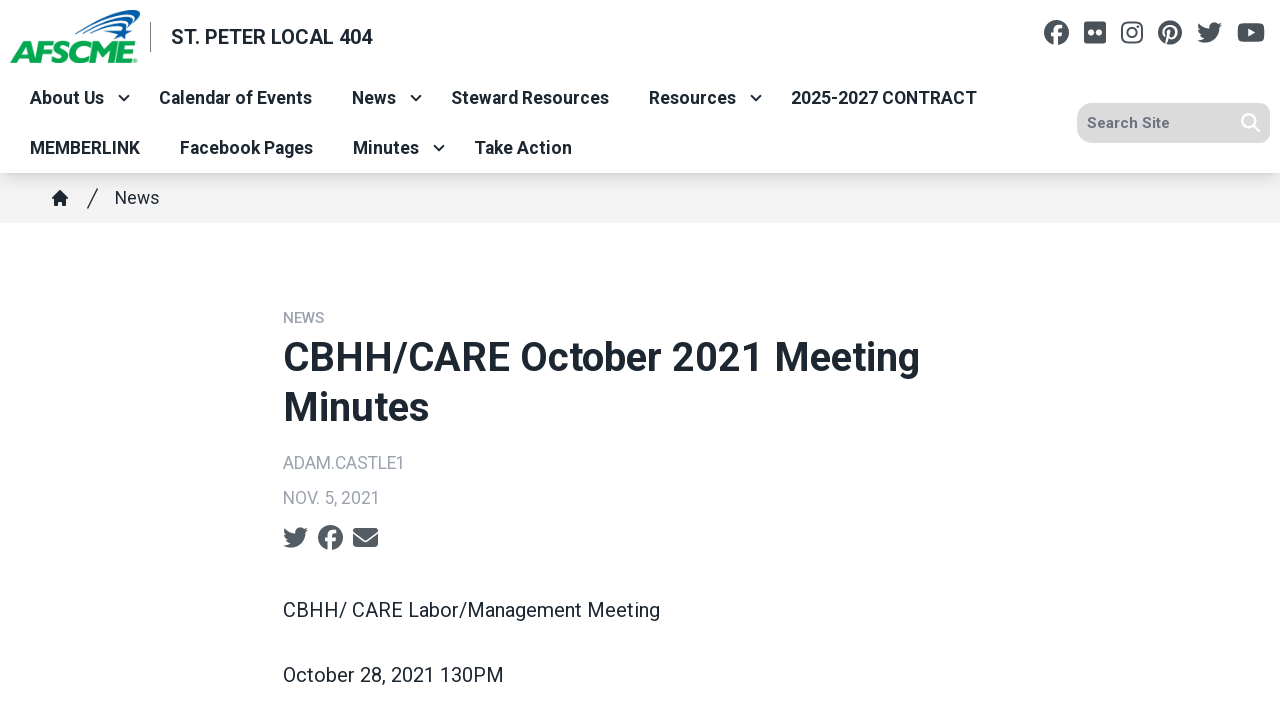

--- FILE ---
content_type: text/javascript
request_url: https://union404.com/libraries/fontawesome/js/solid.min.js?v=6.4.2
body_size: 339222
content:
/*!
 * Font Awesome Free 6.5.2 by @fontawesome - https://fontawesome.com
 * License - https://fontawesome.com/license/free (Icons: CC BY 4.0, Fonts: SIL OFL 1.1, Code: MIT License)
 * Copyright 2024 Fonticons, Inc.
 */
!function(){"use strict";var c={},s={};try{"undefined"!=typeof window&&(c=window),"undefined"!=typeof document&&(s=document)}catch(c){}var l=(c.navigator||{}).userAgent,z=void 0===l?"":l,H=c,V=s;H.document,V.documentElement&&V.head&&"function"==typeof V.addEventListener&&V.createElement,~z.indexOf("MSIE")||z.indexOf("Trident/");function M(s,c){var l,z=Object.keys(s);return Object.getOwnPropertySymbols&&(l=Object.getOwnPropertySymbols(s),c&&(l=l.filter(function(c){return Object.getOwnPropertyDescriptor(s,c).enumerable})),z.push.apply(z,l)),z}function a(s){for(var c=1;c<arguments.length;c++){var l=null!=arguments[c]?arguments[c]:{};c%2?M(Object(l),!0).forEach(function(c){e(s,c,l[c])}):Object.getOwnPropertyDescriptors?Object.defineProperties(s,Object.getOwnPropertyDescriptors(l)):M(Object(l)).forEach(function(c){Object.defineProperty(s,c,Object.getOwnPropertyDescriptor(l,c))})}return s}function e(c,s,l){return s in c?Object.defineProperty(c,s,{value:l,enumerable:!0,configurable:!0,writable:!0}):c[s]=l,c}function L(c,s){(null==s||s>c.length)&&(s=c.length);for(var l=0,z=new Array(s);l<s;l++)z[l]=c[l];return z}var h="___FONT_AWESOME___",C=function(){try{return!0}catch(c){return!1}}(),r="classic",m="sharp",v=[r,m];function f(c){return new Proxy(c,{get:function(c,s){return s in c?c[s]:c[r]}})}f((e(o={},r,{fa:"solid",fas:"solid","fa-solid":"solid",far:"regular","fa-regular":"regular",fal:"light","fa-light":"light",fat:"thin","fa-thin":"thin",fad:"duotone","fa-duotone":"duotone",fab:"brands","fa-brands":"brands",fak:"kit",fakd:"kit","fa-kit":"kit","fa-kit-duotone":"kit"}),e(o,m,{fa:"solid",fass:"solid","fa-solid":"solid",fasr:"regular","fa-regular":"regular",fasl:"light","fa-light":"light",fast:"thin","fa-thin":"thin"}),o));var t=f((e(i={},r,{solid:"fas",regular:"far",light:"fal",thin:"fat",duotone:"fad",brands:"fab",kit:"fak"}),e(i,m,{solid:"fass",regular:"fasr",light:"fasl",thin:"fast"}),i)),V=(f((e(l={},r,{fab:"fa-brands",fad:"fa-duotone",fak:"fa-kit",fal:"fa-light",far:"fa-regular",fas:"fa-solid",fat:"fa-thin"}),e(l,m,{fass:"fa-solid",fasr:"fa-regular",fasl:"fa-light",fast:"fa-thin"}),l)),f((e(c={},r,{"fa-brands":"fab","fa-duotone":"fad","fa-kit":"fak","fa-light":"fal","fa-regular":"far","fa-solid":"fas","fa-thin":"fat"}),e(c,m,{"fa-solid":"fass","fa-regular":"fasr","fa-light":"fasl","fa-thin":"fast"}),c)),f((e(s={},r,{900:"fas",400:"far",normal:"far",300:"fal",100:"fat"}),e(s,m,{900:"fass",400:"fasr",300:"fasl",100:"fast"}),s)),[1,2,3,4,5,6,7,8,9,10]),z=V.concat([11,12,13,14,15,16,17,18,19,20]),o="duotone-group",i="swap-opacity",l="primary",c="secondary",s=new Set;Object.keys(t[r]).map(s.add.bind(s)),Object.keys(t[m]).map(s.add.bind(s));[].concat(v,function(c){if(Array.isArray(c))return L(c)}(s=s)||function(c){if("undefined"!=typeof Symbol&&null!=c[Symbol.iterator]||null!=c["@@iterator"])return Array.from(c)}(s)||function(c,s){if(c){if("string"==typeof c)return L(c,s);var l=Object.prototype.toString.call(c).slice(8,-1);return"Map"===(l="Object"===l&&c.constructor?c.constructor.name:l)||"Set"===l?Array.from(c):"Arguments"===l||/^(?:Ui|I)nt(?:8|16|32)(?:Clamped)?Array$/.test(l)?L(c,s):void 0}}(s)||function(){throw new TypeError("Invalid attempt to spread non-iterable instance.\nIn order to be iterable, non-array objects must have a [Symbol.iterator]() method.")}(),["2xs","xs","sm","lg","xl","2xl","beat","border","fade","beat-fade","bounce","flip-both","flip-horizontal","flip-vertical","flip","fw","inverse","layers-counter","layers-text","layers","li","pull-left","pull-right","pulse","rotate-180","rotate-270","rotate-90","rotate-by","shake","spin-pulse","spin-reverse","spin","stack-1x","stack-2x","stack","ul",o,i,l,c]).concat(V.map(function(c){return"".concat(c,"x")})).concat(z.map(function(c){return"w-".concat(c)}));H=H||{};H[h]||(H[h]={}),H[h].styles||(H[h].styles={}),H[h].hooks||(H[h].hooks={}),H[h].shims||(H[h].shims=[]);var n=H[h];function d(z){return Object.keys(z).reduce(function(c,s){var l=z[s];return!!l.icon?c[l.iconName]=l.icon:c[s]=l,c},{})}function u(c,s,l){var z=(2<arguments.length&&void 0!==l?l:{}).skipHooks,l=void 0!==z&&z,z=d(s);"function"!=typeof n.hooks.addPack||l?n.styles[c]=a(a({},n.styles[c]||{}),z):n.hooks.addPack(c,d(s)),"fas"===c&&u("fa",s)}var p={0:[320,512,[],"30","M0 192C0 103.6 71.6 32 160 32s160 71.6 160 160V320c0 88.4-71.6 160-160 160S0 408.4 0 320V192zM160 96c-53 0-96 43-96 96V320c0 53 43 96 96 96s96-43 96-96V192c0-53-43-96-96-96z"],1:[256,512,[],"31","M160 64c0-11.8-6.5-22.6-16.9-28.2s-23-5-32.8 1.6l-96 64C-.5 111.2-4.4 131 5.4 145.8s29.7 18.7 44.4 8.9L96 123.8V416H32c-17.7 0-32 14.3-32 32s14.3 32 32 32h96 96c17.7 0 32-14.3 32-32s-14.3-32-32-32H160V64z"],2:[320,512,[],"32","M142.9 96c-21.5 0-42.2 8.5-57.4 23.8L54.6 150.6c-12.5 12.5-32.8 12.5-45.3 0s-12.5-32.8 0-45.3L40.2 74.5C67.5 47.3 104.4 32 142.9 32C223 32 288 97 288 177.1c0 38.5-15.3 75.4-42.5 102.6L109.3 416H288c17.7 0 32 14.3 32 32s-14.3 32-32 32H32c-12.9 0-24.6-7.8-29.6-19.8s-2.2-25.7 6.9-34.9L200.2 234.5c15.2-15.2 23.8-35.9 23.8-57.4c0-44.8-36.3-81.1-81.1-81.1z"],3:[320,512,[],"33","M0 64C0 46.3 14.3 32 32 32H272c13.2 0 25 8.1 29.8 20.4s1.5 26.3-8.2 35.2L162.3 208H184c75.1 0 136 60.9 136 136s-60.9 136-136 136H105.4C63 480 24.2 456 5.3 418.1l-1.9-3.8c-7.9-15.8-1.5-35 14.3-42.9s35-1.5 42.9 14.3l1.9 3.8c8.1 16.3 24.8 26.5 42.9 26.5H184c39.8 0 72-32.2 72-72s-32.2-72-72-72H80c-13.2 0-25-8.1-29.8-20.4s-1.5-26.3 8.2-35.2L189.7 96H32C14.3 96 0 81.7 0 64z"],4:[384,512,[],"34","M189 77.6c7.5-16 .7-35.1-15.3-42.6s-35.1-.7-42.6 15.3L3 322.4c-4.7 9.9-3.9 21.5 1.9 30.8S21 368 32 368H256v80c0 17.7 14.3 32 32 32s32-14.3 32-32V368h32c17.7 0 32-14.3 32-32s-14.3-32-32-32H320V160c0-17.7-14.3-32-32-32s-32 14.3-32 32V304H82.4L189 77.6z"],5:[320,512,[],"35","M32.5 58.3C35.3 43.1 48.5 32 64 32H256c17.7 0 32 14.3 32 32s-14.3 32-32 32H90.7L70.3 208H184c75.1 0 136 60.9 136 136s-60.9 136-136 136H100.5c-39.4 0-75.4-22.3-93-57.5l-4.1-8.2c-7.9-15.8-1.5-35 14.3-42.9s35-1.5 42.9 14.3l4.1 8.2c6.8 13.6 20.6 22.1 35.8 22.1H184c39.8 0 72-32.2 72-72s-32.2-72-72-72H32c-9.5 0-18.5-4.2-24.6-11.5s-8.6-16.9-6.9-26.2l32-176z"],6:[320,512,[],"36","M232.4 84.7c11.4-13.5 9.7-33.7-3.8-45.1s-33.7-9.7-45.1 3.8L38.6 214.7C14.7 242.9 1.1 278.4 .1 315.2c0 1.4-.1 2.9-.1 4.3c0 .2 0 .3 0 .5c0 88.4 71.6 160 160 160s160-71.6 160-160c0-85.5-67.1-155.4-151.5-159.8l63.9-75.6zM256 320A96 96 0 1 1 64 320a96 96 0 1 1 192 0z"],7:[320,512,[],"37","M0 64C0 46.3 14.3 32 32 32H288c11.5 0 22 6.1 27.7 16.1s5.7 22.2-.1 32.1l-224 384c-8.9 15.3-28.5 20.4-43.8 11.5s-20.4-28.5-11.5-43.8L232.3 96H32C14.3 96 0 81.7 0 64z"],8:[320,512,[],"38","M304 160c0-70.7-57.3-128-128-128H144C73.3 32 16 89.3 16 160c0 34.6 13.7 66 36 89C20.5 272.3 0 309.8 0 352c0 70.7 57.3 128 128 128h64c70.7 0 128-57.3 128-128c0-42.2-20.5-79.7-52-103c22.3-23 36-54.4 36-89zM176.1 288H192c35.3 0 64 28.7 64 64s-28.7 64-64 64H128c-35.3 0-64-28.7-64-64s28.7-64 64-64h15.9c0 0 .1 0 .1 0h32c0 0 .1 0 .1 0zm0-64c0 0 0 0 0 0H144c0 0 0 0 0 0c-35.3 0-64-28.7-64-64c0-35.3 28.7-64 64-64h32c35.3 0 64 28.7 64 64c0 35.3-28.6 64-64 64z"],9:[320,512,[],"39","M64 192a96 96 0 1 0 192 0A96 96 0 1 0 64 192zm87.5 159.8C67.1 347.4 0 277.5 0 192C0 103.6 71.6 32 160 32s160 71.6 160 160c0 2.6-.1 5.3-.2 7.9c-1.7 35.7-15.2 70-38.4 97.4l-145 171.4c-11.4 13.5-31.6 15.2-45.1 3.8s-15.2-31.6-3.8-45.1l63.9-75.6z"],"fill-drip":[576,512,[],"f576","M41.4 9.4C53.9-3.1 74.1-3.1 86.6 9.4L168 90.7l53.1-53.1c28.1-28.1 73.7-28.1 101.8 0L474.3 189.1c28.1 28.1 28.1 73.7 0 101.8L283.9 481.4c-37.5 37.5-98.3 37.5-135.8 0L30.6 363.9c-37.5-37.5-37.5-98.3 0-135.8L122.7 136 41.4 54.6c-12.5-12.5-12.5-32.8 0-45.3zm176 221.3L168 181.3 75.9 273.4c-4.2 4.2-7 9.3-8.4 14.6H386.7l42.3-42.3c3.1-3.1 3.1-8.2 0-11.3L277.7 82.9c-3.1-3.1-8.2-3.1-11.3 0L213.3 136l49.4 49.4c12.5 12.5 12.5 32.8 0 45.3s-32.8 12.5-45.3 0zM512 512c-35.3 0-64-28.7-64-64c0-25.2 32.6-79.6 51.2-108.7c6-9.4 19.5-9.4 25.5 0C543.4 368.4 576 422.8 576 448c0 35.3-28.7 64-64 64z"],"arrows-to-circle":[640,512,[],"e4bd","M9.4 9.4C21.9-3.1 42.1-3.1 54.6 9.4L160 114.7V96c0-17.7 14.3-32 32-32s32 14.3 32 32v96c0 4.3-.9 8.5-2.4 12.2c-1.6 3.7-3.8 7.3-6.9 10.3l-.1 .1c-3.1 3-6.6 5.3-10.3 6.9c-3.8 1.6-7.9 2.4-12.2 2.4H96c-17.7 0-32-14.3-32-32s14.3-32 32-32h18.7L9.4 54.6C-3.1 42.1-3.1 21.9 9.4 9.4zM256 256a64 64 0 1 1 128 0 64 64 0 1 1 -128 0zM114.7 352H96c-17.7 0-32-14.3-32-32s14.3-32 32-32h96 0l.1 0c8.8 0 16.7 3.6 22.5 9.3l.1 .1c3 3.1 5.3 6.6 6.9 10.3c1.6 3.8 2.4 7.9 2.4 12.2v96c0 17.7-14.3 32-32 32s-32-14.3-32-32V397.3L54.6 502.6c-12.5 12.5-32.8 12.5-45.3 0s-12.5-32.8 0-45.3L114.7 352zM416 96c0-17.7 14.3-32 32-32s32 14.3 32 32v18.7L585.4 9.4c12.5-12.5 32.8-12.5 45.3 0s12.5 32.8 0 45.3L525.3 160H544c17.7 0 32 14.3 32 32s-14.3 32-32 32H448c-8.8 0-16.8-3.6-22.6-9.3l-.1-.1c-3-3.1-5.3-6.6-6.9-10.3s-2.4-7.8-2.4-12.2l0-.1v0V96zM525.3 352L630.6 457.4c12.5 12.5 12.5 32.8 0 45.3s-32.8 12.5-45.3 0L480 397.3V416c0 17.7-14.3 32-32 32s-32-14.3-32-32V320v0c0 0 0-.1 0-.1c0-4.3 .9-8.4 2.4-12.2c1.6-3.8 3.9-7.3 6.9-10.4c5.8-5.8 13.7-9.3 22.5-9.4c0 0 .1 0 .1 0h0 96c17.7 0 32 14.3 32 32s-14.3 32-32 32H525.3z"],"circle-chevron-right":[512,512,["chevron-circle-right"],"f138","M0 256a256 256 0 1 0 512 0A256 256 0 1 0 0 256zM241 377c-9.4 9.4-24.6 9.4-33.9 0s-9.4-24.6 0-33.9l87-87-87-87c-9.4-9.4-9.4-24.6 0-33.9s24.6-9.4 33.9 0L345 239c9.4 9.4 9.4 24.6 0 33.9L241 377z"],at:[512,512,[61946],"40","M256 64C150 64 64 150 64 256s86 192 192 192c17.7 0 32 14.3 32 32s-14.3 32-32 32C114.6 512 0 397.4 0 256S114.6 0 256 0S512 114.6 512 256v32c0 53-43 96-96 96c-29.3 0-55.6-13.2-73.2-33.9C320 371.1 289.5 384 256 384c-70.7 0-128-57.3-128-128s57.3-128 128-128c27.9 0 53.7 8.9 74.7 24.1c5.7-5 13.1-8.1 21.3-8.1c17.7 0 32 14.3 32 32v80 32c0 17.7 14.3 32 32 32s32-14.3 32-32V256c0-106-86-192-192-192zm64 192a64 64 0 1 0 -128 0 64 64 0 1 0 128 0z"],"trash-can":[448,512,[61460,"trash-alt"],"f2ed","M135.2 17.7C140.6 6.8 151.7 0 163.8 0H284.2c12.1 0 23.2 6.8 28.6 17.7L320 32h96c17.7 0 32 14.3 32 32s-14.3 32-32 32H32C14.3 96 0 81.7 0 64S14.3 32 32 32h96l7.2-14.3zM32 128H416V448c0 35.3-28.7 64-64 64H96c-35.3 0-64-28.7-64-64V128zm96 64c-8.8 0-16 7.2-16 16V432c0 8.8 7.2 16 16 16s16-7.2 16-16V208c0-8.8-7.2-16-16-16zm96 0c-8.8 0-16 7.2-16 16V432c0 8.8 7.2 16 16 16s16-7.2 16-16V208c0-8.8-7.2-16-16-16zm96 0c-8.8 0-16 7.2-16 16V432c0 8.8 7.2 16 16 16s16-7.2 16-16V208c0-8.8-7.2-16-16-16z"],"text-height":[576,512,[],"f034","M64 128V96h64l0 320H96c-17.7 0-32 14.3-32 32s14.3 32 32 32H224c17.7 0 32-14.3 32-32s-14.3-32-32-32H192l0-320h64v32c0 17.7 14.3 32 32 32s32-14.3 32-32V80c0-26.5-21.5-48-48-48H160 48C21.5 32 0 53.5 0 80v48c0 17.7 14.3 32 32 32s32-14.3 32-32zM502.6 41.4c-12.5-12.5-32.8-12.5-45.3 0l-64 64c-9.2 9.2-11.9 22.9-6.9 34.9s16.6 19.8 29.6 19.8h32V352H416c-12.9 0-24.6 7.8-29.6 19.8s-2.2 25.7 6.9 34.9l64 64c12.5 12.5 32.8 12.5 45.3 0l64-64c9.2-9.2 11.9-22.9 6.9-34.9s-16.6-19.8-29.6-19.8H512V160h32c12.9 0 24.6-7.8 29.6-19.8s2.2-25.7-6.9-34.9l-64-64z"],"user-xmark":[640,512,["user-times"],"f235","M96 128a128 128 0 1 1 256 0A128 128 0 1 1 96 128zM0 482.3C0 383.8 79.8 304 178.3 304h91.4C368.2 304 448 383.8 448 482.3c0 16.4-13.3 29.7-29.7 29.7H29.7C13.3 512 0 498.7 0 482.3zM471 143c9.4-9.4 24.6-9.4 33.9 0l47 47 47-47c9.4-9.4 24.6-9.4 33.9 0s9.4 24.6 0 33.9l-47 47 47 47c9.4 9.4 9.4 24.6 0 33.9s-24.6 9.4-33.9 0l-47-47-47 47c-9.4 9.4-24.6 9.4-33.9 0s-9.4-24.6 0-33.9l47-47-47-47c-9.4-9.4-9.4-24.6 0-33.9z"],stethoscope:[576,512,[129658],"f0f1","M142.4 21.9c5.6 16.8-3.5 34.9-20.2 40.5L96 71.1V192c0 53 43 96 96 96s96-43 96-96V71.1l-26.1-8.7c-16.8-5.6-25.8-23.7-20.2-40.5s23.7-25.8 40.5-20.2l26.1 8.7C334.4 19.1 352 43.5 352 71.1V192c0 77.2-54.6 141.6-127.3 156.7C231 404.6 278.4 448 336 448c61.9 0 112-50.1 112-112V265.3c-28.3-12.3-48-40.5-48-73.3c0-44.2 35.8-80 80-80s80 35.8 80 80c0 32.8-19.7 61-48 73.3V336c0 97.2-78.8 176-176 176c-92.9 0-168.9-71.9-175.5-163.1C87.2 334.2 32 269.6 32 192V71.1c0-27.5 17.6-52 43.8-60.7l26.1-8.7c16.8-5.6 34.9 3.5 40.5 20.2zM480 224a32 32 0 1 0 0-64 32 32 0 1 0 0 64z"],message:[512,512,["comment-alt"],"f27a","M64 0C28.7 0 0 28.7 0 64V352c0 35.3 28.7 64 64 64h96v80c0 6.1 3.4 11.6 8.8 14.3s11.9 2.1 16.8-1.5L309.3 416H448c35.3 0 64-28.7 64-64V64c0-35.3-28.7-64-64-64H64z"],info:[192,512,[],"f129","M48 80a48 48 0 1 1 96 0A48 48 0 1 1 48 80zM0 224c0-17.7 14.3-32 32-32H96c17.7 0 32 14.3 32 32V448h32c17.7 0 32 14.3 32 32s-14.3 32-32 32H32c-17.7 0-32-14.3-32-32s14.3-32 32-32H64V256H32c-17.7 0-32-14.3-32-32z"],"down-left-and-up-right-to-center":[512,512,["compress-alt"],"f422","M439 7c9.4-9.4 24.6-9.4 33.9 0l32 32c9.4 9.4 9.4 24.6 0 33.9l-87 87 39 39c6.9 6.9 8.9 17.2 5.2 26.2s-12.5 14.8-22.2 14.8H296c-13.3 0-24-10.7-24-24V72c0-9.7 5.8-18.5 14.8-22.2s19.3-1.7 26.2 5.2l39 39L439 7zM72 272H216c13.3 0 24 10.7 24 24V440c0 9.7-5.8 18.5-14.8 22.2s-19.3 1.7-26.2-5.2l-39-39L73 505c-9.4 9.4-24.6 9.4-33.9 0L7 473c-9.4-9.4-9.4-24.6 0-33.9l87-87L55 313c-6.9-6.9-8.9-17.2-5.2-26.2s12.5-14.8 22.2-14.8z"],explosion:[576,512,[],"e4e9","M499.6 11.3c6.7-10.7 20.5-14.5 31.7-8.5s15.8 19.5 10.6 31L404.8 338.6c2.2 2.3 4.3 4.7 6.3 7.1l97.2-54.7c10.5-5.9 23.6-3.1 30.9 6.4s6.3 23-2.2 31.5l-87 87H378.5c-13.2-37.3-48.7-64-90.5-64s-77.4 26.7-90.5 64H117.8L42.3 363.7c-9.7-6.7-13.1-19.6-7.9-30.3s17.4-15.9 28.7-12.4l97.2 30.4c3-3.9 6.1-7.7 9.4-11.3L107.4 236.3c-6.1-10.1-3.9-23.1 5.1-30.7s22.2-7.5 31.1 .1L246 293.6c1.5-.4 3-.8 4.5-1.1l13.6-142.7c1.2-12.3 11.5-21.7 23.9-21.7s22.7 9.4 23.9 21.7l13.5 141.9L499.6 11.3zM64 448v0H512v0h32c17.7 0 32 14.3 32 32s-14.3 32-32 32H32c-17.7 0-32-14.3-32-32s14.3-32 32-32H64zM288 0c13.3 0 24 10.7 24 24V72c0 13.3-10.7 24-24 24s-24-10.7-24-24V24c0-13.3 10.7-24 24-24z"],"file-lines":[384,512,[128441,128462,61686,"file-alt","file-text"],"f15c","M64 0C28.7 0 0 28.7 0 64V448c0 35.3 28.7 64 64 64H320c35.3 0 64-28.7 64-64V160H256c-17.7 0-32-14.3-32-32V0H64zM256 0V128H384L256 0zM112 256H272c8.8 0 16 7.2 16 16s-7.2 16-16 16H112c-8.8 0-16-7.2-16-16s7.2-16 16-16zm0 64H272c8.8 0 16 7.2 16 16s-7.2 16-16 16H112c-8.8 0-16-7.2-16-16s7.2-16 16-16zm0 64H272c8.8 0 16 7.2 16 16s-7.2 16-16 16H112c-8.8 0-16-7.2-16-16s7.2-16 16-16z"],"wave-square":[640,512,[],"f83e","M128 64c0-17.7 14.3-32 32-32H320c17.7 0 32 14.3 32 32V416h96V256c0-17.7 14.3-32 32-32H608c17.7 0 32 14.3 32 32s-14.3 32-32 32H512V448c0 17.7-14.3 32-32 32H320c-17.7 0-32-14.3-32-32V96H192V256c0 17.7-14.3 32-32 32H32c-17.7 0-32-14.3-32-32s14.3-32 32-32h96V64z"],ring:[512,512,[],"f70b","M64 208c0 7.8 4.4 18.7 17.1 30.3C126.5 214.1 188.9 200 256 200s129.5 14.1 174.9 38.3C443.6 226.7 448 215.8 448 208c0-12.3-10.8-32-47.9-50.6C364.9 139.8 314 128 256 128s-108.9 11.8-144.1 29.4C74.8 176 64 195.7 64 208zm192 40c-47 0-89.3 7.6-122.9 19.7C166.3 280.2 208.8 288 256 288s89.7-7.8 122.9-20.3C345.3 255.6 303 248 256 248zM0 208c0-49.6 39.4-85.8 83.3-107.8C129.1 77.3 190.3 64 256 64s126.9 13.3 172.7 36.2c43.9 22 83.3 58.2 83.3 107.8v96c0 49.6-39.4 85.8-83.3 107.8C382.9 434.7 321.7 448 256 448s-126.9-13.3-172.7-36.2C39.4 389.8 0 353.6 0 304V208z"],"building-un":[384,512,[],"e4d9","M48 0C21.5 0 0 21.5 0 48V464c0 26.5 21.5 48 48 48h96V432c0-26.5 21.5-48 48-48s48 21.5 48 48v80h96c26.5 0 48-21.5 48-48V48c0-26.5-21.5-48-48-48H48zM64 240c0-8.8 7.2-16 16-16h32c8.8 0 16 7.2 16 16v32c0 8.8-7.2 16-16 16H80c-8.8 0-16-7.2-16-16V240zm112-16h32c8.8 0 16 7.2 16 16v32c0 8.8-7.2 16-16 16H176c-8.8 0-16-7.2-16-16V240c0-8.8 7.2-16 16-16zm80 16c0-8.8 7.2-16 16-16h32c8.8 0 16 7.2 16 16v32c0 8.8-7.2 16-16 16H272c-8.8 0-16-7.2-16-16V240zM237.3 71.1l34.7 52V80c0-8.8 7.2-16 16-16s16 7.2 16 16v96c0 7.1-4.6 13.3-11.4 15.3s-14-.6-17.9-6.4l-34.7-52V176c0 8.8-7.2 16-16 16s-16-7.2-16-16V80c0-7.1 4.6-13.3 11.4-15.3s14 .6 17.9 6.4zM112 80v64c0 8.8 7.2 16 16 16s16-7.2 16-16V80c0-8.8 7.2-16 16-16s16 7.2 16 16v64c0 26.5-21.5 48-48 48s-48-21.5-48-48V80c0-8.8 7.2-16 16-16s16 7.2 16 16z"],"dice-three":[448,512,[9858],"f527","M64 32C28.7 32 0 60.7 0 96V416c0 35.3 28.7 64 64 64H384c35.3 0 64-28.7 64-64V96c0-35.3-28.7-64-64-64H64zm64 96a32 32 0 1 1 0 64 32 32 0 1 1 0-64zm64 128a32 32 0 1 1 64 0 32 32 0 1 1 -64 0zm128 64a32 32 0 1 1 0 64 32 32 0 1 1 0-64z"],"calendar-days":[448,512,["calendar-alt"],"f073","M128 0c17.7 0 32 14.3 32 32V64H288V32c0-17.7 14.3-32 32-32s32 14.3 32 32V64h48c26.5 0 48 21.5 48 48v48H0V112C0 85.5 21.5 64 48 64H96V32c0-17.7 14.3-32 32-32zM0 192H448V464c0 26.5-21.5 48-48 48H48c-26.5 0-48-21.5-48-48V192zm64 80v32c0 8.8 7.2 16 16 16h32c8.8 0 16-7.2 16-16V272c0-8.8-7.2-16-16-16H80c-8.8 0-16 7.2-16 16zm128 0v32c0 8.8 7.2 16 16 16h32c8.8 0 16-7.2 16-16V272c0-8.8-7.2-16-16-16H208c-8.8 0-16 7.2-16 16zm144-16c-8.8 0-16 7.2-16 16v32c0 8.8 7.2 16 16 16h32c8.8 0 16-7.2 16-16V272c0-8.8-7.2-16-16-16H336zM64 400v32c0 8.8 7.2 16 16 16h32c8.8 0 16-7.2 16-16V400c0-8.8-7.2-16-16-16H80c-8.8 0-16 7.2-16 16zm144-16c-8.8 0-16 7.2-16 16v32c0 8.8 7.2 16 16 16h32c8.8 0 16-7.2 16-16V400c0-8.8-7.2-16-16-16H208zm112 16v32c0 8.8 7.2 16 16 16h32c8.8 0 16-7.2 16-16V400c0-8.8-7.2-16-16-16H336c-8.8 0-16 7.2-16 16z"],"anchor-circle-check":[640,512,[],"e4aa","M320 96a32 32 0 1 1 -64 0 32 32 0 1 1 64 0zm21.1 80C367 158.8 384 129.4 384 96c0-53-43-96-96-96s-96 43-96 96c0 33.4 17 62.8 42.9 80H224c-17.7 0-32 14.3-32 32s14.3 32 32 32h32V448H208c-53 0-96-43-96-96v-6.1l7 7c9.4 9.4 24.6 9.4 33.9 0s9.4-24.6 0-33.9L97 263c-9.4-9.4-24.6-9.4-33.9 0L7 319c-9.4 9.4-9.4 24.6 0 33.9s24.6 9.4 33.9 0l7-7V352c0 88.4 71.6 160 160 160h80 80c8.2 0 16.3-.6 24.2-1.8c-22.2-16.2-40.4-37.5-53-62.2H320V368 240h32c17.7 0 32-14.3 32-32s-14.3-32-32-32H341.1zM640 368a144 144 0 1 0 -288 0 144 144 0 1 0 288 0zm-76.7-43.3c6.2 6.2 6.2 16.4 0 22.6l-72 72c-6.2 6.2-16.4 6.2-22.6 0l-40-40c-6.2-6.2-6.2-16.4 0-22.6s16.4-6.2 22.6 0L480 385.4l60.7-60.7c6.2-6.2 16.4-6.2 22.6 0z"],"building-circle-arrow-right":[640,512,[],"e4d1","M0 48C0 21.5 21.5 0 48 0H336c26.5 0 48 21.5 48 48V232.2c-39.1 32.3-64 81.1-64 135.8c0 49.5 20.4 94.2 53.3 126.2C364.5 505.1 351.1 512 336 512H240V432c0-26.5-21.5-48-48-48s-48 21.5-48 48v80H48c-26.5 0-48-21.5-48-48V48zM80 224c-8.8 0-16 7.2-16 16v32c0 8.8 7.2 16 16 16h32c8.8 0 16-7.2 16-16V240c0-8.8-7.2-16-16-16H80zm80 16v32c0 8.8 7.2 16 16 16h32c8.8 0 16-7.2 16-16V240c0-8.8-7.2-16-16-16H176c-8.8 0-16 7.2-16 16zm112-16c-8.8 0-16 7.2-16 16v32c0 8.8 7.2 16 16 16h32c8.8 0 16-7.2 16-16V240c0-8.8-7.2-16-16-16H272zM64 112v32c0 8.8 7.2 16 16 16h32c8.8 0 16-7.2 16-16V112c0-8.8-7.2-16-16-16H80c-8.8 0-16 7.2-16 16zM176 96c-8.8 0-16 7.2-16 16v32c0 8.8 7.2 16 16 16h32c8.8 0 16-7.2 16-16V112c0-8.8-7.2-16-16-16H176zm80 16v32c0 8.8 7.2 16 16 16h32c8.8 0 16-7.2 16-16V112c0-8.8-7.2-16-16-16H272c-8.8 0-16 7.2-16 16zm96 256a144 144 0 1 1 288 0 144 144 0 1 1 -288 0zm140.7-67.3c-6.2 6.2-6.2 16.4 0 22.6L521.4 352H432c-8.8 0-16 7.2-16 16s7.2 16 16 16h89.4l-28.7 28.7c-6.2 6.2-6.2 16.4 0 22.6s16.4 6.2 22.6 0l56-56c6.2-6.2 6.2-16.4 0-22.6l-56-56c-6.2-6.2-16.4-6.2-22.6 0z"],volleyball:[512,512,[127952,"volleyball-ball"],"f45f","M511.8 267.4c-26.1 8.7-53.4 13.8-81 15.1c9.2-105.3-31.5-204.2-103.2-272.4C434.1 41.1 512 139.5 512 256c0 3.8-.1 7.6-.2 11.4zm-3.9 34.7c-5.8 32-17.6 62-34.2 88.7c-97.5 48.5-217.7 42.6-311.9-24.5c23.7-36.2 55.4-67.7 94.5-91.8c79.9 43.2 170.1 50.8 251.6 27.6zm-236-55.5c-2.5-90.9-41.1-172.7-101.9-231.7C196.8 5.2 225.8 0 256 0c2.7 0 5.3 0 7.9 .1c90.8 60.2 145.7 167.2 134.7 282.3c-43.1-2.4-86.4-14.1-126.8-35.9zM138 28.8c20.6 18.3 38.7 39.4 53.7 62.6C95.9 136.1 30.6 220.8 7.3 316.9C2.5 297.4 0 277 0 256C0 157.2 56 71.5 138 28.8zm69.6 90.5c19.5 38.6 31 81.9 32.3 127.7C162.5 294.6 110.9 368.9 90.2 451C66 430.4 45.6 405.4 30.4 377.2c6.7-108.7 71.9-209.9 177.1-257.9zM256 512c-50.7 0-98-14.7-137.8-40.2c5.6-27 14.8-53.1 27.4-77.7C232.2 454.6 338.1 468.8 433 441c-46 44-108.3 71-177 71z"],"arrows-up-to-line":[576,512,[],"e4c2","M32 96l512 0c17.7 0 32-14.3 32-32s-14.3-32-32-32L32 32C14.3 32 0 46.3 0 64S14.3 96 32 96zM9.4 233.4c-12.5 12.5-12.5 32.8 0 45.3s32.8 12.5 45.3 0L96 237.3 96 448c0 17.7 14.3 32 32 32s32-14.3 32-32l0-210.7 41.4 41.4c12.5 12.5 32.8 12.5 45.3 0s12.5-32.8 0-45.3l-96-96c-12.5-12.5-32.8-12.5-45.3 0l-96 96zm320 45.3c12.5 12.5 32.8 12.5 45.3 0L416 237.3 416 448c0 17.7 14.3 32 32 32s32-14.3 32-32l0-210.7 41.4 41.4c12.5 12.5 32.8 12.5 45.3 0s12.5-32.8 0-45.3l-96-96c-12.5-12.5-32.8-12.5-45.3 0l-96 96c-12.5 12.5-12.5 32.8 0 45.3z"],"sort-down":[320,512,["sort-desc"],"f0dd","M182.6 470.6c-12.5 12.5-32.8 12.5-45.3 0l-128-128c-9.2-9.2-11.9-22.9-6.9-34.9s16.6-19.8 29.6-19.8H288c12.9 0 24.6 7.8 29.6 19.8s2.2 25.7-6.9 34.9l-128 128z"],"circle-minus":[512,512,["minus-circle"],"f056","M256 512A256 256 0 1 0 256 0a256 256 0 1 0 0 512zM184 232H328c13.3 0 24 10.7 24 24s-10.7 24-24 24H184c-13.3 0-24-10.7-24-24s10.7-24 24-24z"],"door-open":[576,512,[],"f52b","M320 32c0-9.9-4.5-19.2-12.3-25.2S289.8-1.4 280.2 1l-179.9 45C79 51.3 64 70.5 64 92.5V448H32c-17.7 0-32 14.3-32 32s14.3 32 32 32H96 288h32V480 32zM256 256c0 17.7-10.7 32-24 32s-24-14.3-24-32s10.7-32 24-32s24 14.3 24 32zm96-128h96V480c0 17.7 14.3 32 32 32h64c17.7 0 32-14.3 32-32s-14.3-32-32-32H512V128c0-35.3-28.7-64-64-64H352v64z"],"right-from-bracket":[512,512,["sign-out-alt"],"f2f5","M377.9 105.9L500.7 228.7c7.2 7.2 11.3 17.1 11.3 27.3s-4.1 20.1-11.3 27.3L377.9 406.1c-6.4 6.4-15 9.9-24 9.9c-18.7 0-33.9-15.2-33.9-33.9l0-62.1-128 0c-17.7 0-32-14.3-32-32l0-64c0-17.7 14.3-32 32-32l128 0 0-62.1c0-18.7 15.2-33.9 33.9-33.9c9 0 17.6 3.6 24 9.9zM160 96L96 96c-17.7 0-32 14.3-32 32l0 256c0 17.7 14.3 32 32 32l64 0c17.7 0 32 14.3 32 32s-14.3 32-32 32l-64 0c-53 0-96-43-96-96L0 128C0 75 43 32 96 32l64 0c17.7 0 32 14.3 32 32s-14.3 32-32 32z"],atom:[512,512,[9883],"f5d2","M256 398.8c-11.8 5.1-23.4 9.7-34.9 13.5c16.7 33.8 31 35.7 34.9 35.7s18.1-1.9 34.9-35.7c-11.4-3.9-23.1-8.4-34.9-13.5zM446 256c33 45.2 44.3 90.9 23.6 128c-20.2 36.3-62.5 49.3-115.2 43.2c-22 52.1-55.6 84.8-98.4 84.8s-76.4-32.7-98.4-84.8c-52.7 6.1-95-6.8-115.2-43.2C21.7 346.9 33 301.2 66 256c-33-45.2-44.3-90.9-23.6-128c20.2-36.3 62.5-49.3 115.2-43.2C179.6 32.7 213.2 0 256 0s76.4 32.7 98.4 84.8c52.7-6.1 95 6.8 115.2 43.2c20.7 37.1 9.4 82.8-23.6 128zm-65.8 67.4c-1.7 14.2-3.9 28-6.7 41.2c31.8 1.4 38.6-8.7 40.2-11.7c2.3-4.2 7-17.9-11.9-48.1c-6.8 6.3-14 12.5-21.6 18.6zm-6.7-175.9c2.8 13.1 5 26.9 6.7 41.2c7.6 6.1 14.8 12.3 21.6 18.6c18.9-30.2 14.2-44 11.9-48.1c-1.6-2.9-8.4-13-40.2-11.7zM290.9 99.7C274.1 65.9 259.9 64 256 64s-18.1 1.9-34.9 35.7c11.4 3.9 23.1 8.4 34.9 13.5c11.8-5.1 23.4-9.7 34.9-13.5zm-159 88.9c1.7-14.3 3.9-28 6.7-41.2c-31.8-1.4-38.6 8.7-40.2 11.7c-2.3 4.2-7 17.9 11.9 48.1c6.8-6.3 14-12.5 21.6-18.6zM110.2 304.8C91.4 335 96 348.7 98.3 352.9c1.6 2.9 8.4 13 40.2 11.7c-2.8-13.1-5-26.9-6.7-41.2c-7.6-6.1-14.8-12.3-21.6-18.6zM336 256a80 80 0 1 0 -160 0 80 80 0 1 0 160 0zm-80-32a32 32 0 1 1 0 64 32 32 0 1 1 0-64z"],soap:[512,512,[129532],"e06e","M208 96a48 48 0 1 0 0-96 48 48 0 1 0 0 96zM320 256a64 64 0 1 0 0-128 64 64 0 1 0 0 128zM416 32a32 32 0 1 0 -64 0 32 32 0 1 0 64 0zm0 160c0 27.6-11.7 52.5-30.4 70.1C422.1 275.7 448 310.8 448 352c0 53-43 96-96 96H160c-53 0-96-43-96-96s43-96 96-96h88.4c-15.2-17-24.4-39.4-24.4-64H96c-53 0-96 43-96 96V416c0 53 43 96 96 96H416c53 0 96-43 96-96V288c0-53-43-96-96-96zM160 288c-35.3 0-64 28.7-64 64s28.7 64 64 64H352c35.3 0 64-28.7 64-64s-28.7-64-64-64H320 160z"],icons:[512,512,["heart-music-camera-bolt"],"f86d","M500.3 7.3C507.7 13.3 512 22.4 512 32V176c0 26.5-28.7 48-64 48s-64-21.5-64-48s28.7-48 64-48V71L352 90.2V208c0 26.5-28.7 48-64 48s-64-21.5-64-48s28.7-48 64-48V64c0-15.3 10.8-28.4 25.7-31.4l160-32c9.4-1.9 19.1 .6 26.6 6.6zM74.7 304l11.8-17.8c5.9-8.9 15.9-14.2 26.6-14.2h61.7c10.7 0 20.7 5.3 26.6 14.2L213.3 304H240c26.5 0 48 21.5 48 48V464c0 26.5-21.5 48-48 48H48c-26.5 0-48-21.5-48-48V352c0-26.5 21.5-48 48-48H74.7zM192 408a48 48 0 1 0 -96 0 48 48 0 1 0 96 0zM478.7 278.3L440.3 368H496c6.7 0 12.6 4.1 15 10.4s.6 13.3-4.4 17.7l-128 112c-5.6 4.9-13.9 5.3-19.9 .9s-8.2-12.4-5.3-19.2L391.7 400H336c-6.7 0-12.6-4.1-15-10.4s-.6-13.3 4.4-17.7l128-112c5.6-4.9 13.9-5.3 19.9-.9s8.2 12.4 5.3 19.2zm-339-59.2c-6.5 6.5-17 6.5-23 0L19.9 119.2c-28-29-26.5-76.9 5-103.9c27-23.5 68.4-19 93.4 6.5l10 10.5 9.5-10.5c25-25.5 65.9-30 93.9-6.5c31 27 32.5 74.9 4.5 103.9l-96.4 99.9z"],"microphone-lines-slash":[640,512,["microphone-alt-slash"],"f539","M38.8 5.1C28.4-3.1 13.3-1.2 5.1 9.2S-1.2 34.7 9.2 42.9l592 464c10.4 8.2 25.5 6.3 33.7-4.1s6.3-25.5-4.1-33.7L472.1 344.7c15.2-26 23.9-56.3 23.9-88.7V216c0-13.3-10.7-24-24-24s-24 10.7-24 24v24 16c0 21.2-5.1 41.1-14.2 58.7L416 300.8V256H358.9l-34.5-27c2.9-3.1 7-5 11.6-5h80V192H336c-8.8 0-16-7.2-16-16s7.2-16 16-16h80V128H336c-8.8 0-16-7.2-16-16s7.2-16 16-16h80c0-53-43-96-96-96s-96 43-96 96v54.3L38.8 5.1zM358.2 378.2C346.1 382 333.3 384 320 384c-70.7 0-128-57.3-128-128v-8.7L144.7 210c-.5 1.9-.7 3.9-.7 6v40c0 89.1 66.2 162.7 152 174.4V464H248c-13.3 0-24 10.7-24 24s10.7 24 24 24h72 72c13.3 0 24-10.7 24-24s-10.7-24-24-24H344V430.4c20.4-2.8 39.7-9.1 57.3-18.2l-43.1-33.9z"],"bridge-circle-check":[640,512,[],"e4c9","M64 32C46.3 32 32 46.3 32 64s14.3 32 32 32h40v64H32V288c53 0 96 43 96 96v64c0 17.7 14.3 32 32 32h32c17.7 0 32-14.3 32-32V384c0-53 43-96 96-96c6.3 0 12.4 .6 18.3 1.7C367.1 231.8 426.9 192 496 192c42.5 0 81.6 15.1 112 40.2V160H536V96h40c17.7 0 32-14.3 32-32s-14.3-32-32-32H64zM488 96v64H408V96h80zM360 96v64H280V96h80zM232 96v64H152V96h80zM640 368a144 144 0 1 0 -288 0 144 144 0 1 0 288 0zm-76.7-43.3c6.2 6.2 6.2 16.4 0 22.6l-72 72c-6.2 6.2-16.4 6.2-22.6 0l-40-40c-6.2-6.2-6.2-16.4 0-22.6s16.4-6.2 22.6 0L480 385.4l60.7-60.7c6.2-6.2 16.4-6.2 22.6 0z"],"pump-medical":[448,512,[],"e06a","M128 32v96H256V96h60.1c4.2 0 8.3 1.7 11.3 4.7l33.9 33.9c12.5 12.5 32.8 12.5 45.3 0s12.5-32.8 0-45.3L372.7 55.4c-15-15-35.4-23.4-56.6-23.4H256c0-17.7-14.3-32-32-32H160c-17.7 0-32 14.3-32 32zM117.4 160c-33.3 0-61 25.5-63.8 58.7L35 442.7C31.9 480 61.3 512 98.8 512H285.2c37.4 0 66.9-32 63.8-69.3l-18.7-224c-2.8-33.2-30.5-58.7-63.8-58.7H117.4zM216 280v32h32c13.3 0 24 10.7 24 24s-10.7 24-24 24H216v32c0 13.3-10.7 24-24 24s-24-10.7-24-24V360H136c-13.3 0-24-10.7-24-24s10.7-24 24-24h32V280c0-13.3 10.7-24 24-24s24 10.7 24 24z"],fingerprint:[512,512,[],"f577","M48 256C48 141.1 141.1 48 256 48c63.1 0 119.6 28.1 157.8 72.5c8.6 10.1 23.8 11.2 33.8 2.6s11.2-23.8 2.6-33.8C403.3 34.6 333.7 0 256 0C114.6 0 0 114.6 0 256v40c0 13.3 10.7 24 24 24s24-10.7 24-24V256zm458.5-52.9c-2.7-13-15.5-21.3-28.4-18.5s-21.3 15.5-18.5 28.4c2.9 13.9 4.5 28.3 4.5 43.1v40c0 13.3 10.7 24 24 24s24-10.7 24-24V256c0-18.1-1.9-35.8-5.5-52.9zM256 80c-19 0-37.4 3-54.5 8.6c-15.2 5-18.7 23.7-8.3 35.9c7.1 8.3 18.8 10.8 29.4 7.9c10.6-2.9 21.8-4.4 33.4-4.4c70.7 0 128 57.3 128 128v24.9c0 25.2-1.5 50.3-4.4 75.3c-1.7 14.6 9.4 27.8 24.2 27.8c11.8 0 21.9-8.6 23.3-20.3c3.3-27.4 5-55 5-82.7V256c0-97.2-78.8-176-176-176zM150.7 148.7c-9.1-10.6-25.3-11.4-33.9-.4C93.7 178 80 215.4 80 256v24.9c0 24.2-2.6 48.4-7.8 71.9C68.8 368.4 80.1 384 96.1 384c10.5 0 19.9-7 22.2-17.3c6.4-28.1 9.7-56.8 9.7-85.8V256c0-27.2 8.5-52.4 22.9-73.1c7.2-10.4 8-24.6-.2-34.2zM256 160c-53 0-96 43-96 96v24.9c0 35.9-4.6 71.5-13.8 106.1c-3.8 14.3 6.7 29 21.5 29c9.5 0 17.9-6.2 20.4-15.4c10.5-39 15.9-79.2 15.9-119.7V256c0-28.7 23.3-52 52-52s52 23.3 52 52v24.9c0 36.3-3.5 72.4-10.4 107.9c-2.7 13.9 7.7 27.2 21.8 27.2c10.2 0 19-7 21-17c7.7-38.8 11.6-78.3 11.6-118.1V256c0-53-43-96-96-96zm24 96c0-13.3-10.7-24-24-24s-24 10.7-24 24v24.9c0 59.9-11 119.3-32.5 175.2l-5.9 15.3c-4.8 12.4 1.4 26.3 13.8 31s26.3-1.4 31-13.8l5.9-15.3C267.9 411.9 280 346.7 280 280.9V256z"],"hand-point-right":[512,512,[],"f0a4","M480 96c17.7 0 32 14.3 32 32s-14.3 32-32 32l-208 0 0-64 208 0zM320 288c17.7 0 32 14.3 32 32s-14.3 32-32 32l-64 0c-17.7 0-32-14.3-32-32s14.3-32 32-32l64 0zm64-64c0 17.7-14.3 32-32 32l-48 0c-17.7 0-32-14.3-32-32s14.3-32 32-32l48 0c17.7 0 32 14.3 32 32zM288 384c17.7 0 32 14.3 32 32s-14.3 32-32 32l-64 0c-17.7 0-32-14.3-32-32s14.3-32 32-32l64 0zm-88-96l.6 0c-5.4 9.4-8.6 20.3-8.6 32c0 13.2 4 25.4 10.8 35.6C177.9 364.3 160 388.1 160 416c0 11.7 3.1 22.6 8.6 32l-8.6 0C71.6 448 0 376.4 0 288l0-61.7c0-42.4 16.9-83.1 46.9-113.1l11.6-11.6C82.5 77.5 115.1 64 149 64l27 0c35.3 0 64 28.7 64 64l0 88c0 22.1-17.9 40-40 40s-40-17.9-40-40l0-56c0-8.8-7.2-16-16-16s-16 7.2-16 16l0 56c0 39.8 32.2 72 72 72z"],"magnifying-glass-location":[512,512,["search-location"],"f689","M416 208c0 45.9-14.9 88.3-40 122.7L502.6 457.4c12.5 12.5 12.5 32.8 0 45.3s-32.8 12.5-45.3 0L330.7 376c-34.4 25.2-76.8 40-122.7 40C93.1 416 0 322.9 0 208S93.1 0 208 0S416 93.1 416 208zM288 176c0-44.2-35.8-80-80-80s-80 35.8-80 80c0 48.8 46.5 111.6 68.6 138.6c6 7.3 16.8 7.3 22.7 0c22.1-27 68.6-89.8 68.6-138.6zm-112 0a32 32 0 1 1 64 0 32 32 0 1 1 -64 0z"],"forward-step":[320,512,["step-forward"],"f051","M52.5 440.6c-9.5 7.9-22.8 9.7-34.1 4.4S0 428.4 0 416V96C0 83.6 7.2 72.3 18.4 67s24.5-3.6 34.1 4.4l192 160L256 241V96c0-17.7 14.3-32 32-32s32 14.3 32 32V416c0 17.7-14.3 32-32 32s-32-14.3-32-32V271l-11.5 9.6-192 160z"],"face-smile-beam":[512,512,[128522,"smile-beam"],"f5b8","M256 512A256 256 0 1 0 256 0a256 256 0 1 0 0 512zM164.1 325.5C182 346.2 212.6 368 256 368s74-21.8 91.9-42.5c5.8-6.7 15.9-7.4 22.6-1.6s7.4 15.9 1.6 22.6C349.8 372.1 311.1 400 256 400s-93.8-27.9-116.1-53.5c-5.8-6.7-5.1-16.8 1.6-22.6s16.8-5.1 22.6 1.6zm53.5-96.7l0 0 0 0-.2-.2c-.2-.2-.4-.5-.7-.9c-.6-.8-1.6-2-2.8-3.4c-2.5-2.8-6-6.6-10.2-10.3c-8.8-7.8-18.8-14-27.7-14s-18.9 6.2-27.7 14c-4.2 3.7-7.7 7.5-10.2 10.3c-1.2 1.4-2.2 2.6-2.8 3.4c-.3 .4-.6 .7-.7 .9l-.2 .2 0 0 0 0 0 0c-2.1 2.8-5.7 3.9-8.9 2.8s-5.5-4.1-5.5-7.6c0-17.9 6.7-35.6 16.6-48.8c9.8-13 23.9-23.2 39.4-23.2s29.6 10.2 39.4 23.2c9.9 13.2 16.6 30.9 16.6 48.8c0 3.4-2.2 6.5-5.5 7.6s-6.9 0-8.9-2.8l0 0 0 0zm160 0l0 0-.2-.2c-.2-.2-.4-.5-.7-.9c-.6-.8-1.6-2-2.8-3.4c-2.5-2.8-6-6.6-10.2-10.3c-8.8-7.8-18.8-14-27.7-14s-18.9 6.2-27.7 14c-4.2 3.7-7.7 7.5-10.2 10.3c-1.2 1.4-2.2 2.6-2.8 3.4c-.3 .4-.6 .7-.7 .9l-.2 .2 0 0 0 0 0 0c-2.1 2.8-5.7 3.9-8.9 2.8s-5.5-4.1-5.5-7.6c0-17.9 6.7-35.6 16.6-48.8c9.8-13 23.9-23.2 39.4-23.2s29.6 10.2 39.4 23.2c9.9 13.2 16.6 30.9 16.6 48.8c0 3.4-2.2 6.5-5.5 7.6s-6.9 0-8.9-2.8l0 0 0 0 0 0z"],"flag-checkered":[448,512,[127937],"f11e","M32 0C49.7 0 64 14.3 64 32V48l69-17.2c38.1-9.5 78.3-5.1 113.5 12.5c46.3 23.2 100.8 23.2 147.1 0l9.6-4.8C423.8 28.1 448 43.1 448 66.1V345.8c0 13.3-8.3 25.3-20.8 30l-34.7 13c-46.2 17.3-97.6 14.6-141.7-7.4c-37.9-19-81.3-23.7-122.5-13.4L64 384v96c0 17.7-14.3 32-32 32s-32-14.3-32-32V400 334 64 32C0 14.3 14.3 0 32 0zM64 187.1l64-13.9v65.5L64 252.6V318l48.8-12.2c5.1-1.3 10.1-2.4 15.2-3.3V238.7l38.9-8.4c8.3-1.8 16.7-2.5 25.1-2.1l0-64c13.6 .4 27.2 2.6 40.4 6.4l23.6 6.9v66.7l-41.7-12.3c-7.3-2.1-14.8-3.4-22.3-3.8v71.4c21.8 1.9 43.3 6.7 64 14.4V244.2l22.7 6.7c13.5 4 27.3 6.4 41.3 7.4V194c-7.8-.8-15.6-2.3-23.2-4.5l-40.8-12v-62c-13-3.8-25.8-8.8-38.2-15c-8.2-4.1-16.9-7-25.8-8.8v72.4c-13-.4-26 .8-38.7 3.6L128 173.2V98L64 114v73.1zM320 335.7c16.8 1.5 33.9-.7 50-6.8l14-5.2V251.9l-7.9 1.8c-18.4 4.3-37.3 5.7-56.1 4.5v77.4zm64-149.4V115.4c-20.9 6.1-42.4 9.1-64 9.1V194c13.9 1.4 28 .5 41.7-2.6l22.3-5.2z"],football:[512,512,[127944,"football-ball"],"f44e","M247.5 25.4c-13.5 3.3-26.4 7.2-38.6 11.7C142.9 61.6 96.7 103.6 66 153.6c-18.3 29.8-30.9 62.3-39.2 95.4L264.5 486.6c13.5-3.3 26.4-7.2 38.6-11.7c66-24.5 112.2-66.5 142.9-116.5c18.3-29.8 30.9-62.3 39.1-95.3L247.5 25.4zM495.2 205.3c6.1-56.8 1.4-112.2-7.7-156.4c-2.7-12.9-13-22.9-26.1-25.1c-58.2-9.7-109.9-12-155.6-7.9L495.2 205.3zM206.1 496L16.8 306.7c-6.1 56.8-1.4 112.2 7.7 156.4c2.7 12.9 13 22.9 26.1 25.1c58.2 9.7 109.9 12 155.6 7.9zm54.6-331.3c6.2-6.2 16.4-6.2 22.6 0l64 64c6.2 6.2 6.2 16.4 0 22.6s-16.4 6.2-22.6 0l-64-64c-6.2-6.2-6.2-16.4 0-22.6zm-48 48c6.2-6.2 16.4-6.2 22.6 0l64 64c6.2 6.2 6.2 16.4 0 22.6s-16.4 6.2-22.6 0l-64-64c-6.2-6.2-6.2-16.4 0-22.6zm-48 48c6.2-6.2 16.4-6.2 22.6 0l64 64c6.2 6.2 6.2 16.4 0 22.6s-16.4 6.2-22.6 0l-64-64c-6.2-6.2-6.2-16.4 0-22.6z"],"school-circle-exclamation":[640,512,[],"e56c","M337.8 5.4C327-1.8 313-1.8 302.2 5.4L166.3 96H48C21.5 96 0 117.5 0 144V464c0 26.5 21.5 48 48 48H320v0H256V416c0-35.3 28.7-64 64-64l.3 0h.5c3.4-37.7 18.7-72.1 42.2-99.1C350.2 260 335.6 264 320 264c-48.6 0-88-39.4-88-88s39.4-88 88-88s88 39.4 88 88c0 18.3-5.6 35.3-15.1 49.4c29-21 64.6-33.4 103.1-33.4c59.5 0 112.1 29.6 144 74.8V144c0-26.5-21.5-48-48-48H473.7L337.8 5.4zM96 192h32c8.8 0 16 7.2 16 16v64c0 8.8-7.2 16-16 16H96c-8.8 0-16-7.2-16-16V208c0-8.8 7.2-16 16-16zm0 128h32c8.8 0 16 7.2 16 16v64c0 8.8-7.2 16-16 16H96c-8.8 0-16-7.2-16-16V336c0-8.8 7.2-16 16-16zM320 128c-8.8 0-16 7.2-16 16v32c0 8.8 7.2 16 16 16h32c8.8 0 16-7.2 16-16s-7.2-16-16-16H336V144c0-8.8-7.2-16-16-16zM496 512a144 144 0 1 0 0-288 144 144 0 1 0 0 288zm0-96a24 24 0 1 1 0 48 24 24 0 1 1 0-48zm0-144c8.8 0 16 7.2 16 16v80c0 8.8-7.2 16-16 16s-16-7.2-16-16V288c0-8.8 7.2-16 16-16z"],crop:[512,512,[],"f125","M448 109.3l54.6-54.6c12.5-12.5 12.5-32.8 0-45.3s-32.8-12.5-45.3 0L402.7 64 160 64v64l178.7 0L128 338.7V32c0-17.7-14.3-32-32-32S64 14.3 64 32V64H32C14.3 64 0 78.3 0 96s14.3 32 32 32H64V384c0 35.3 28.7 64 64 64H352V384H173.3L384 173.3 384 480c0 17.7 14.3 32 32 32s32-14.3 32-32V448h32c17.7 0 32-14.3 32-32s-14.3-32-32-32H448l0-274.7z"],"angles-down":[448,512,["angle-double-down"],"f103","M246.6 470.6c-12.5 12.5-32.8 12.5-45.3 0l-160-160c-12.5-12.5-12.5-32.8 0-45.3s32.8-12.5 45.3 0L224 402.7 361.4 265.4c12.5-12.5 32.8-12.5 45.3 0s12.5 32.8 0 45.3l-160 160zm160-352l-160 160c-12.5 12.5-32.8 12.5-45.3 0l-160-160c-12.5-12.5-12.5-32.8 0-45.3s32.8-12.5 45.3 0L224 210.7 361.4 73.4c12.5-12.5 32.8-12.5 45.3 0s12.5 32.8 0 45.3z"],"users-rectangle":[640,512,[],"e594","M96 0C43 0 0 43 0 96V416c0 53 43 96 96 96H544c53 0 96-43 96-96V96c0-53-43-96-96-96H96zM64 96c0-17.7 14.3-32 32-32H544c17.7 0 32 14.3 32 32V416c0 17.7-14.3 32-32 32H96c-17.7 0-32-14.3-32-32V96zm159.8 80a48 48 0 1 0 -96 0 48 48 0 1 0 96 0zM96 309.3c0 14.7 11.9 26.7 26.7 26.7h56.1c8-34.1 32.8-61.7 65.2-73.6c-7.5-4.1-16.2-6.4-25.3-6.4H149.3C119.9 256 96 279.9 96 309.3zM461.2 336h56.1c14.7 0 26.7-11.9 26.7-26.7c0-29.5-23.9-53.3-53.3-53.3H421.3c-9.2 0-17.8 2.3-25.3 6.4c32.4 11.9 57.2 39.5 65.2 73.6zM372 289c-3.9-.7-7.9-1-12-1H280c-4.1 0-8.1 .3-12 1c-26 4.4-47.3 22.7-55.9 47c-2.7 7.5-4.1 15.6-4.1 24c0 13.3 10.7 24 24 24H408c13.3 0 24-10.7 24-24c0-8.4-1.4-16.5-4.1-24c-8.6-24.3-29.9-42.6-55.9-47zM512 176a48 48 0 1 0 -96 0 48 48 0 1 0 96 0zM320 256a64 64 0 1 0 0-128 64 64 0 1 0 0 128z"],"people-roof":[640,512,[],"e537","M335.5 4l288 160c15.4 8.6 21 28.1 12.4 43.5s-28.1 21-43.5 12.4L320 68.6 47.5 220c-15.4 8.6-34.9 3-43.5-12.4s-3-34.9 12.4-43.5L304.5 4c9.7-5.4 21.4-5.4 31.1 0zM320 160a40 40 0 1 1 0 80 40 40 0 1 1 0-80zM144 256a40 40 0 1 1 0 80 40 40 0 1 1 0-80zm312 40a40 40 0 1 1 80 0 40 40 0 1 1 -80 0zM226.9 491.4L200 441.5V480c0 17.7-14.3 32-32 32H120c-17.7 0-32-14.3-32-32V441.5L61.1 491.4c-6.3 11.7-20.8 16-32.5 9.8s-16-20.8-9.8-32.5l37.9-70.3c15.3-28.5 45.1-46.3 77.5-46.3h19.5c16.3 0 31.9 4.5 45.4 12.6l33.6-62.3c15.3-28.5 45.1-46.3 77.5-46.3h19.5c32.4 0 62.1 17.8 77.5 46.3l33.6 62.3c13.5-8.1 29.1-12.6 45.4-12.6h19.5c32.4 0 62.1 17.8 77.5 46.3l37.9 70.3c6.3 11.7 1.9 26.2-9.8 32.5s-26.2 1.9-32.5-9.8L552 441.5V480c0 17.7-14.3 32-32 32H472c-17.7 0-32-14.3-32-32V441.5l-26.9 49.9c-6.3 11.7-20.8 16-32.5 9.8s-16-20.8-9.8-32.5l36.3-67.5c-1.7-1.7-3.2-3.6-4.3-5.8L376 345.5V400c0 17.7-14.3 32-32 32H296c-17.7 0-32-14.3-32-32V345.5l-26.9 49.9c-1.2 2.2-2.6 4.1-4.3 5.8l36.3 67.5c6.3 11.7 1.9 26.2-9.8 32.5s-26.2 1.9-32.5-9.8z"],"people-line":[640,512,[],"e534","M360 72a40 40 0 1 0 -80 0 40 40 0 1 0 80 0zM144 208a40 40 0 1 0 0-80 40 40 0 1 0 0 80zM32 416c-17.7 0-32 14.3-32 32s14.3 32 32 32H608c17.7 0 32-14.3 32-32s-14.3-32-32-32H32zM496 208a40 40 0 1 0 0-80 40 40 0 1 0 0 80zM200 313.5l26.9 49.9c6.3 11.7 20.8 16 32.5 9.8s16-20.8 9.8-32.5l-36.3-67.5c1.7-1.7 3.2-3.6 4.3-5.8L264 217.5V272c0 17.7 14.3 32 32 32h48c17.7 0 32-14.3 32-32V217.5l26.9 49.9c1.2 2.2 2.6 4.1 4.3 5.8l-36.3 67.5c-6.3 11.7-1.9 26.2 9.8 32.5s26.2 1.9 32.5-9.8L440 313.5V352c0 17.7 14.3 32 32 32h48c17.7 0 32-14.3 32-32V313.5l26.9 49.9c6.3 11.7 20.8 16 32.5 9.8s16-20.8 9.8-32.5l-37.9-70.3c-15.3-28.5-45.1-46.3-77.5-46.3H486.2c-16.3 0-31.9 4.5-45.4 12.6l-33.6-62.3c-15.3-28.5-45.1-46.3-77.5-46.3H310.2c-32.4 0-62.1 17.8-77.5 46.3l-33.6 62.3c-13.5-8.1-29.1-12.6-45.4-12.6H134.2c-32.4 0-62.1 17.8-77.5 46.3L18.9 340.6c-6.3 11.7-1.9 26.2 9.8 32.5s26.2 1.9 32.5-9.8L88 313.5V352c0 17.7 14.3 32 32 32h48c17.7 0 32-14.3 32-32V313.5z"],"beer-mug-empty":[512,512,["beer"],"f0fc","M32 64c0-17.7 14.3-32 32-32H352c17.7 0 32 14.3 32 32V96h51.2c42.4 0 76.8 34.4 76.8 76.8V274.9c0 30.4-17.9 57.9-45.6 70.2L384 381.7V416c0 35.3-28.7 64-64 64H96c-35.3 0-64-28.7-64-64V64zM384 311.6l56.4-25.1c4.6-2.1 7.6-6.6 7.6-11.7V172.8c0-7.1-5.7-12.8-12.8-12.8H384V311.6zM160 144c0-8.8-7.2-16-16-16s-16 7.2-16 16V368c0 8.8 7.2 16 16 16s16-7.2 16-16V144zm64 0c0-8.8-7.2-16-16-16s-16 7.2-16 16V368c0 8.8 7.2 16 16 16s16-7.2 16-16V144zm64 0c0-8.8-7.2-16-16-16s-16 7.2-16 16V368c0 8.8 7.2 16 16 16s16-7.2 16-16V144z"],"diagram-predecessor":[512,512,[],"e477","M448 416l0-64L64 352l0 64 384 0zm0 64L64 480c-35.3 0-64-28.7-64-64l0-64c0-35.3 28.7-64 64-64l384 0c35.3 0 64 28.7 64 64l0 64c0 35.3-28.7 64-64 64zM288 160c0 35.3-28.7 64-64 64L64 224c-35.3 0-64-28.7-64-64L0 96C0 60.7 28.7 32 64 32l144 0 16 0 144 0c44.2 0 80 35.8 80 80l0 16 38.1 0c21.4 0 32.1 25.9 17 41L433 239c-9.4 9.4-24.6 9.4-33.9 0L329 169c-15.1-15.1-4.4-41 17-41l38.1 0 0-16c0-8.8-7.2-16-16-16l-80 0 0 64z"],"arrow-up-long":[384,512,["long-arrow-up"],"f176","M214.6 9.4c-12.5-12.5-32.8-12.5-45.3 0l-128 128c-12.5 12.5-12.5 32.8 0 45.3s32.8 12.5 45.3 0L160 109.3V480c0 17.7 14.3 32 32 32s32-14.3 32-32V109.3l73.4 73.4c12.5 12.5 32.8 12.5 45.3 0s12.5-32.8 0-45.3l-128-128z"],"fire-flame-simple":[384,512,["burn"],"f46a","M372.5 256.5l-.7-1.9C337.8 160.8 282 76.5 209.1 8.5l-3.3-3C202.1 2 197.1 0 192 0s-10.1 2-13.8 5.5l-3.3 3C102 76.5 46.2 160.8 12.2 254.6l-.7 1.9C3.9 277.3 0 299.4 0 321.6C0 426.7 86.8 512 192 512s192-85.3 192-190.4c0-22.2-3.9-44.2-11.5-65.1zm-90.8 49.5c4.1 9.3 6.2 19.4 6.2 29.5c0 53-43 96.5-96 96.5s-96-43.5-96-96.5c0-10.1 2.1-20.3 6.2-29.5l1.9-4.3c15.8-35.4 37.9-67.7 65.3-95.1l8.9-8.9c3.6-3.6 8.5-5.6 13.6-5.6s10 2 13.6 5.6l8.9 8.9c27.4 27.4 49.6 59.7 65.3 95.1l1.9 4.3z"],person:[320,512,[129485,"male"],"f183","M112 48a48 48 0 1 1 96 0 48 48 0 1 1 -96 0zm40 304V480c0 17.7-14.3 32-32 32s-32-14.3-32-32V256.9L59.4 304.5c-9.1 15.1-28.8 20-43.9 10.9s-20-28.8-10.9-43.9l58.3-97c17.4-28.9 48.6-46.6 82.3-46.6h29.7c33.7 0 64.9 17.7 82.3 46.6l58.3 97c9.1 15.1 4.2 34.8-10.9 43.9s-34.8 4.2-43.9-10.9L232 256.9V480c0 17.7-14.3 32-32 32s-32-14.3-32-32V352H152z"],laptop:[640,512,[128187],"f109","M128 32C92.7 32 64 60.7 64 96V352h64V96H512V352h64V96c0-35.3-28.7-64-64-64H128zM19.2 384C8.6 384 0 392.6 0 403.2C0 445.6 34.4 480 76.8 480H563.2c42.4 0 76.8-34.4 76.8-76.8c0-10.6-8.6-19.2-19.2-19.2H19.2z"],"file-csv":[512,512,[],"f6dd","M0 64C0 28.7 28.7 0 64 0H224V128c0 17.7 14.3 32 32 32H384V304H176c-35.3 0-64 28.7-64 64V512H64c-35.3 0-64-28.7-64-64V64zm384 64H256V0L384 128zM200 352h16c22.1 0 40 17.9 40 40v8c0 8.8-7.2 16-16 16s-16-7.2-16-16v-8c0-4.4-3.6-8-8-8H200c-4.4 0-8 3.6-8 8v80c0 4.4 3.6 8 8 8h16c4.4 0 8-3.6 8-8v-8c0-8.8 7.2-16 16-16s16 7.2 16 16v8c0 22.1-17.9 40-40 40H200c-22.1 0-40-17.9-40-40V392c0-22.1 17.9-40 40-40zm133.1 0H368c8.8 0 16 7.2 16 16s-7.2 16-16 16H333.1c-7.2 0-13.1 5.9-13.1 13.1c0 5.2 3 9.9 7.8 12l37.4 16.6c16.3 7.2 26.8 23.4 26.8 41.2c0 24.9-20.2 45.1-45.1 45.1H304c-8.8 0-16-7.2-16-16s7.2-16 16-16h42.9c7.2 0 13.1-5.9 13.1-13.1c0-5.2-3-9.9-7.8-12l-37.4-16.6c-16.3-7.2-26.8-23.4-26.8-41.2c0-24.9 20.2-45.1 45.1-45.1zm98.9 0c8.8 0 16 7.2 16 16v31.6c0 23 5.5 45.6 16 66c10.5-20.3 16-42.9 16-66V368c0-8.8 7.2-16 16-16s16 7.2 16 16v31.6c0 34.7-10.3 68.7-29.6 97.6l-5.1 7.7c-3 4.5-8 7.1-13.3 7.1s-10.3-2.7-13.3-7.1l-5.1-7.7c-19.3-28.9-29.6-62.9-29.6-97.6V368c0-8.8 7.2-16 16-16z"],menorah:[640,512,[],"f676","M20.8 7.4C22.8 2.9 27.1 0 32 0s9.2 2.9 11.2 7.4L61.3 49.7c1.8 4.1 2.7 8.6 2.7 13.1V64c0 17.7-14.3 32-32 32S0 81.7 0 64V62.8c0-4.5 .9-8.9 2.7-13.1L20.8 7.4zm96 0C118.8 2.9 123.1 0 128 0s9.2 2.9 11.2 7.4l18.2 42.4c1.8 4.1 2.7 8.6 2.7 13.1V64c0 17.7-14.3 32-32 32s-32-14.3-32-32V62.8c0-4.5 .9-8.9 2.7-13.1L116.8 7.4zm77.8 42.4L212.8 7.4C214.8 2.9 219.1 0 224 0s9.2 2.9 11.2 7.4l18.2 42.4c1.8 4.1 2.7 8.6 2.7 13.1V64c0 17.7-14.3 32-32 32s-32-14.3-32-32V62.8c0-4.5 .9-8.9 2.7-13.1zM308.8 7.4C310.8 2.9 315.1 0 320 0s9.2 2.9 11.2 7.4l18.2 42.4c1.8 4.1 2.7 8.6 2.7 13.1V64c0 17.7-14.3 32-32 32s-32-14.3-32-32V62.8c0-4.5 .9-8.9 2.7-13.1L308.8 7.4zm77.8 42.4L404.8 7.4C406.8 2.9 411.1 0 416 0s9.2 2.9 11.2 7.4l18.2 42.4c1.8 4.1 2.7 8.6 2.7 13.1V64c0 17.7-14.3 32-32 32s-32-14.3-32-32V62.8c0-4.5 .9-8.9 2.7-13.1zM500.8 7.4C502.8 2.9 507.1 0 512 0s9.2 2.9 11.2 7.4l18.2 42.4c1.8 4.1 2.7 8.6 2.7 13.1V64c0 17.7-14.3 32-32 32s-32-14.3-32-32V62.8c0-4.5 .9-8.9 2.7-13.1L500.8 7.4zm77.8 42.4L596.8 7.4C598.8 2.9 603.1 0 608 0s9.2 2.9 11.2 7.4l18.2 42.4c1.8 4.1 2.7 8.6 2.7 13.1V64c0 17.7-14.3 32-32 32s-32-14.3-32-32V62.8c0-4.5 .9-8.9 2.7-13.1zM32 128c17.7 0 32 14.3 32 32V288c0 17.7 14.3 32 32 32H288V160c0-17.7 14.3-32 32-32s32 14.3 32 32V320H544c17.7 0 32-14.3 32-32V160c0-17.7 14.3-32 32-32s32 14.3 32 32V288c0 53-43 96-96 96H352v64H480c17.7 0 32 14.3 32 32s-14.3 32-32 32H320 160c-17.7 0-32-14.3-32-32s14.3-32 32-32H288V384H96c-53 0-96-43-96-96V160c0-17.7 14.3-32 32-32zm96 0c17.7 0 32 14.3 32 32v96 32H96V256 160c0-17.7 14.3-32 32-32zm96 0c17.7 0 32 14.3 32 32v96 32H192V256 160c0-17.7 14.3-32 32-32zm192 0c17.7 0 32 14.3 32 32v96 32H384V256 160c0-17.7 14.3-32 32-32zm96 0c17.7 0 32 14.3 32 32v96 32H480V256 160c0-17.7 14.3-32 32-32z"],"truck-plane":[640,512,[],"e58f","M200 0c-30.6 0-56 54.7-56 86.1V192.5L7.8 274.3C2.9 277.2 0 282.4 0 288v64c0 5.1 2.4 9.8 6.4 12.8s9.3 3.9 14.1 2.5l123.4-37v81.2l-50 40c-3.8 3-6 7.6-6 12.5v32c0 5.1 2.5 10 6.6 13s9.5 3.8 14.4 2.2L200 480.9 290.4 511c-1.6-4.7-2.4-9.8-2.4-15V463.4c-18.2-10.5-30.7-29.7-31.9-51.8l-.1-.1V408 325.5 184l0-1.1 0 0V86.1C256 54.7 231.5 0 200 0zm88 176V400c0 20.9 13.4 38.7 32 45.3V488c0 13.3 10.7 24 24 24h16c13.3 0 24-10.7 24-24V448H544v40c0 13.3 10.7 24 24 24h16c13.3 0 24-10.7 24-24V445.3c18.6-6.6 32-24.4 32-45.3V176c0-26.5-21.5-48-48-48H336c-26.5 0-48 21.5-48 48zm79.8 78.7c3.3-8.7 11.2-14.7 20.5-14.7H539.7c9.2 0 17.2 6 20.5 14.7L576 304H352l15.8-49.3zM568 352a24 24 0 1 1 0 48 24 24 0 1 1 0-48zM336 376a24 24 0 1 1 48 0 24 24 0 1 1 -48 0z"],"record-vinyl":[512,512,[],"f8d9","M0 256a256 256 0 1 1 512 0A256 256 0 1 1 0 256zm256-96a96 96 0 1 1 0 192 96 96 0 1 1 0-192zm0 224a128 128 0 1 0 0-256 128 128 0 1 0 0 256zm0-96a32 32 0 1 0 0-64 32 32 0 1 0 0 64z"],"face-grin-stars":[512,512,[129321,"grin-stars"],"f587","M0 256a256 256 0 1 1 512 0A256 256 0 1 1 0 256zm407.4 75.5c5-11.8-7-22.5-19.3-18.7c-39.7 12.2-84.5 19-131.8 19s-92.1-6.8-131.8-19c-12.3-3.8-24.3 6.9-19.3 18.7c25 59.1 83.2 100.5 151.1 100.5s126.2-41.4 151.1-100.5zM160 120c-3.1 0-5.9 1.8-7.2 4.6l-16.6 34.7-38.1 5c-3.1 .4-5.6 2.5-6.6 5.5s-.1 6.2 2.1 8.3l27.9 26.5-7 37.8c-.6 3 .7 6.1 3.2 7.9s5.8 2 8.5 .6L160 232.5l33.8 18.3c2.7 1.5 6 1.3 8.5-.6s3.7-4.9 3.2-7.9l-7-37.8L226.4 178c2.2-2.1 3.1-5.3 2.1-8.3s-3.5-5.1-6.6-5.5l-38.1-5-16.6-34.7c-1.3-2.8-4.1-4.6-7.2-4.6zm192 0c-3.1 0-5.9 1.8-7.2 4.6l-16.6 34.7-38.1 5c-3.1 .4-5.6 2.5-6.6 5.5s-.1 6.2 2.1 8.3l27.9 26.5-7 37.8c-.6 3 .7 6.1 3.2 7.9s5.8 2 8.5 .6L352 232.5l33.8 18.3c2.7 1.5 6 1.3 8.5-.6s3.7-4.9 3.2-7.9l-7-37.8L418.4 178c2.2-2.1 3.1-5.3 2.1-8.3s-3.5-5.1-6.6-5.5l-38.1-5-16.6-34.7c-1.3-2.8-4.1-4.6-7.2-4.6z"],bong:[448,512,[],"f55c","M160 208.5c0 29.1-15.6 53.9-37.2 67.8c-17.2 11.1-31.5 26.1-41.7 43.7H302.9c-10.2-17.6-24.5-32.6-41.7-43.7c-21.6-13.9-37.2-38.7-37.2-67.8V64H160V208.5zM288 64V208.5c0 5.7 3.1 10.9 7.9 14c11.2 7.2 21.5 15.5 30.9 24.8L366.1 208l-7-7c-9.4-9.4-9.4-24.6 0-33.9s24.6-9.4 33.9 0l24 24 24 24c9.4 9.4 9.4 24.6 0 33.9s-24.6 9.4-33.9 0l-7-7-43.3 43.3C374 314.1 384 347.9 384 384c0 39.4-11.9 76.1-32.2 106.5c-9.6 14.4-26.5 21.5-43.8 21.5H76.1c-17.3 0-34.2-7.1-43.8-21.5C11.9 460.1 0 423.4 0 384c0-67.8 35.1-127.3 88.1-161.5c4.8-3.1 7.9-8.3 7.9-14V64C78.3 64 64 49.7 64 32S78.3 0 96 0h16H272h16c17.7 0 32 14.3 32 32s-14.3 32-32 32z"],"spaghetti-monster-flying":[640,512,["pastafarianism"],"f67b","M208 64a16 16 0 1 0 -32 0 16 16 0 1 0 32 0zm48 0c0 16.2-6 31.1-16 42.3l15.6 31.2c18.7-6 39.9-9.5 64.4-9.5s45.8 3.5 64.4 9.5L400 106.3C390 95.1 384 80.2 384 64c0-35.3 28.7-64 64-64s64 28.7 64 64s-28.7 64-64 64c-1.7 0-3.4-.1-5.1-.2L427.8 158c21.1 13.6 37.7 30.2 51.4 46.4c7.1 8.3 13.5 16.6 19.3 24l1.4 1.8c6.3 8.1 11.6 14.8 16.7 20.4C527.3 262.3 532.7 264 536 264c2.5 0 4.3-.6 7.1-3.3c3.7-3.5 7.1-8.8 12.5-17.4l.6-.9c4.6-7.4 11-17.6 19.4-25.7c9.7-9.3 22.9-16.7 40.4-16.7c13.3 0 24 10.7 24 24s-10.7 24-24 24c-2.5 0-4.3 .6-7.1 3.3c-3.7 3.5-7.1 8.8-12.5 17.4l-.6 .9c-4.6 7.4-11 17.6-19.4 25.7c-9.7 9.3-22.9 16.7-40.4 16.7c-18.5 0-32.9-8.5-44.3-18.6c-3.1 4-6.6 8.3-10.5 12.7c1.4 4.3 2.8 8.5 4 12.5c.9 3 1.8 5.8 2.6 8.6c3 9.8 5.5 18.2 8.6 25.9c3.9 9.8 7.4 15.4 10.8 18.5c2.6 2.4 5.9 4.3 12.8 4.3c8.7 0 16.9-4.2 33.7-13.2c15-8 35.7-18.8 62.3-18.8c13.3 0 24 10.7 24 24s-10.7 24-24 24c-13.4 0-24.7 5.2-39.7 13.2c-1 .6-2.1 1.1-3.2 1.7C559.9 414 541.4 424 520 424c-18.4 0-33.6-6.1-45.5-17.2c-11.1-10.3-17.9-23.7-22.7-36c-3.6-9-6.7-19.1-9.5-28.5c-16.4 12.3-36.1 23.6-58.9 31.3c3.6 10.8 8.4 23.5 14.4 36.2c7.5 15.9 16.2 30.4 25.8 40.5C433 460.5 441.2 464 448 464c13.3 0 24 10.7 24 24s-10.7 24-24 24c-25.2 0-45-13.5-59.5-28.8c-14.5-15.4-25.7-34.9-34.2-53c-8-17-14.1-33.8-18.3-46.9c-5.2 .4-10.6 .6-16 .6s-10.8-.2-16-.6c-4.2 13-10.3 29.9-18.3 46.9c-8.5 18.1-19.8 37.6-34.2 53C237 498.5 217.2 512 192 512c-13.3 0-24-10.7-24-24s10.7-24 24-24c6.8 0 15-3.5 24.5-13.7c9.5-10.1 18.3-24.6 25.8-40.5c5.9-12.6 10.7-25.4 14.4-36.2c-22.8-7.7-42.5-19-58.9-31.3c-2.9 9.4-6 19.5-9.5 28.5c-4.8 12.2-11.6 25.6-22.7 36C153.6 417.9 138.4 424 120 424c-21.4 0-39.9-10-53.1-17.1l0 0c-1.1-.6-2.2-1.2-3.2-1.7c-15-8-26.3-13.2-39.7-13.2c-13.3 0-24-10.7-24-24s10.7-24 24-24c26.6 0 47.3 10.8 62.3 18.8c16.8 9 25 13.2 33.7 13.2c6.8 0 10.2-1.9 12.8-4.3c3.4-3.2 7-8.8 10.8-18.5c3-7.7 5.6-16.1 8.6-25.9c.8-2.7 1.7-5.6 2.6-8.6c1.2-4 2.6-8.2 4-12.5c-3.9-4.5-7.4-8.8-10.5-12.7C136.9 303.5 122.5 312 104 312c-17.5 0-30.7-7.4-40.4-16.7c-8.4-8.1-14.8-18.3-19.4-25.7l-.6-.9c-5.4-8.6-8.8-13.9-12.5-17.4c-2.8-2.7-4.6-3.3-7.1-3.3c-13.3 0-24-10.7-24-24s10.7-24 24-24c17.5 0 30.7 7.4 40.4 16.7c8.4 8.1 14.8 18.3 19.4 25.7l.6 .9c5.4 8.6 8.8 13.9 12.5 17.4c2.8 2.7 4.6 3.3 7.1 3.3c3.3 0 8.7-1.7 19.4-13.4c5.1-5.6 10.4-12.3 16.7-20.4l1.4-1.8c5.8-7.4 12.2-15.7 19.3-24c13.8-16.2 30.3-32.8 51.4-46.4l-15.1-30.2c-1.7 .1-3.4 .2-5.1 .2c-35.3 0-64-28.7-64-64s28.7-64 64-64s64 28.7 64 64zm208 0a16 16 0 1 0 -32 0 16 16 0 1 0 32 0z"],"arrow-down-up-across-line":[576,512,[],"e4af","M137.4 502.6c12.5 12.5 32.8 12.5 45.3 0l96-96c12.5-12.5 12.5-32.8 0-45.3s-32.8-12.5-45.3 0L192 402.7V288H544c17.7 0 32-14.3 32-32s-14.3-32-32-32H448V109.3l41.4 41.4c12.5 12.5 32.8 12.5 45.3 0s12.5-32.8 0-45.3l-96-96c-12.5-12.5-32.8-12.5-45.3 0l-96 96c-12.5 12.5-12.5 32.8 0 45.3s32.8 12.5 45.3 0L384 109.3V224H192 128 32c-17.7 0-32 14.3-32 32s14.3 32 32 32h96V402.7L86.6 361.4c-12.5-12.5-32.8-12.5-45.3 0s-12.5 32.8 0 45.3l96 96zM128 192h64V64c0-17.7-14.3-32-32-32s-32 14.3-32 32V192zM448 320H384V448c0 17.7 14.3 32 32 32s32-14.3 32-32V320z"],spoon:[512,512,[129348,61873,"utensil-spoon"],"f2e5","M245.8 220.9c-14.5-17.6-21.8-39.2-21.8-60.8C224 80 320 0 416 0c53 0 96 43 96 96c0 96-80 192-160.2 192c-21.6 0-43.2-7.3-60.8-21.8L54.6 502.6c-12.5 12.5-32.8 12.5-45.3 0s-12.5-32.8 0-45.3L245.8 220.9z"],"jar-wheat":[320,512,[],"e517","M32 32C32 14.3 46.3 0 64 0H256c17.7 0 32 14.3 32 32s-14.3 32-32 32H64C46.3 64 32 49.7 32 32zM0 160c0-35.3 28.7-64 64-64H256c35.3 0 64 28.7 64 64V448c0 35.3-28.7 64-64 64H64c-35.3 0-64-28.7-64-64V160zm112 0H69.8c-3.2 0-5.8 2.6-5.8 5.8C64 198 90 224 122.2 224H144h32 21.8c32.1 0 58.2-26 58.2-58.2c0-3.2-2.6-5.8-5.8-5.8H208c-19.1 0-36.3 8.4-48 21.7c-11.7-13.3-28.9-21.7-48-21.7zm48 117.7c-11.7-13.3-28.9-21.7-48-21.7H69.8c-3.2 0-5.8 2.6-5.8 5.8C64 294 90 320 122.2 320H144h32 21.8c32.1 0 58.2-26 58.2-58.2c0-3.2-2.6-5.8-5.8-5.8H208c-19.1 0-36.3 8.4-48 21.7zM112 352H69.8c-3.2 0-5.8 2.6-5.8 5.8C64 390 90 416 122.2 416H144v32c0 8.8 7.2 16 16 16s16-7.2 16-16V416h21.8c32.1 0 58.2-26 58.2-58.2c0-3.2-2.6-5.8-5.8-5.8H208c-19.1 0-36.3 8.4-48 21.7c-11.7-13.3-28.9-21.7-48-21.7z"],"envelopes-bulk":[640,512,["mail-bulk"],"f674","M128 0C110.3 0 96 14.3 96 32V224h96V192c0-35.3 28.7-64 64-64H480V32c0-17.7-14.3-32-32-32H128zM256 160c-17.7 0-32 14.3-32 32v32h96c35.3 0 64 28.7 64 64V416H576c17.7 0 32-14.3 32-32V192c0-17.7-14.3-32-32-32H256zm240 64h32c8.8 0 16 7.2 16 16v32c0 8.8-7.2 16-16 16H496c-8.8 0-16-7.2-16-16V240c0-8.8 7.2-16 16-16zM64 256c-17.7 0-32 14.3-32 32v13L187.1 415.9c1.4 1 3.1 1.6 4.9 1.6s3.5-.6 4.9-1.6L352 301V288c0-17.7-14.3-32-32-32H64zm288 84.8L216 441.6c-6.9 5.1-15.3 7.9-24 7.9s-17-2.8-24-7.9L32 340.8V480c0 17.7 14.3 32 32 32H320c17.7 0 32-14.3 32-32V340.8z"],"file-circle-exclamation":[576,512,[],"e4eb","M0 64C0 28.7 28.7 0 64 0H224V128c0 17.7 14.3 32 32 32H384v38.6C310.1 219.5 256 287.4 256 368c0 59.1 29.1 111.3 73.7 143.3c-3.2 .5-6.4 .7-9.7 .7H64c-35.3 0-64-28.7-64-64V64zm384 64H256V0L384 128zm48 96a144 144 0 1 1 0 288 144 144 0 1 1 0-288zm0 240a24 24 0 1 0 0-48 24 24 0 1 0 0 48zm0-192c-8.8 0-16 7.2-16 16v80c0 8.8 7.2 16 16 16s16-7.2 16-16V288c0-8.8-7.2-16-16-16z"],"circle-h":[512,512,[9405,"hospital-symbol"],"f47e","M256 512A256 256 0 1 0 256 0a256 256 0 1 0 0 512zM368 152V256 360c0 13.3-10.7 24-24 24s-24-10.7-24-24V280H192l0 80c0 13.3-10.7 24-24 24s-24-10.7-24-24l0-208c0-13.3 10.7-24 24-24s24 10.7 24 24v80H320V152c0-13.3 10.7-24 24-24s24 10.7 24 24z"],pager:[512,512,[128223],"f815","M0 128C0 92.7 28.7 64 64 64H448c35.3 0 64 28.7 64 64V384c0 35.3-28.7 64-64 64H64c-35.3 0-64-28.7-64-64V128zm64 32v64c0 17.7 14.3 32 32 32H416c17.7 0 32-14.3 32-32V160c0-17.7-14.3-32-32-32H96c-17.7 0-32 14.3-32 32zM80 320c-13.3 0-24 10.7-24 24s10.7 24 24 24h56c13.3 0 24-10.7 24-24s-10.7-24-24-24H80zm136 0c-13.3 0-24 10.7-24 24s10.7 24 24 24h48c13.3 0 24-10.7 24-24s-10.7-24-24-24H216z"],"address-book":[512,512,[62138,"contact-book"],"f2b9","M96 0C60.7 0 32 28.7 32 64V448c0 35.3 28.7 64 64 64H384c35.3 0 64-28.7 64-64V64c0-35.3-28.7-64-64-64H96zM208 288h64c44.2 0 80 35.8 80 80c0 8.8-7.2 16-16 16H144c-8.8 0-16-7.2-16-16c0-44.2 35.8-80 80-80zm-32-96a64 64 0 1 1 128 0 64 64 0 1 1 -128 0zM512 80c0-8.8-7.2-16-16-16s-16 7.2-16 16v64c0 8.8 7.2 16 16 16s16-7.2 16-16V80zM496 192c-8.8 0-16 7.2-16 16v64c0 8.8 7.2 16 16 16s16-7.2 16-16V208c0-8.8-7.2-16-16-16zm16 144c0-8.8-7.2-16-16-16s-16 7.2-16 16v64c0 8.8 7.2 16 16 16s16-7.2 16-16V336z"],strikethrough:[512,512,[],"f0cc","M161.3 144c3.2-17.2 14-30.1 33.7-38.6c21.1-9 51.8-12.3 88.6-6.5c11.9 1.9 48.8 9.1 60.1 12c17.1 4.5 34.6-5.6 39.2-22.7s-5.6-34.6-22.7-39.2c-14.3-3.8-53.6-11.4-66.6-13.4c-44.7-7-88.3-4.2-123.7 10.9c-36.5 15.6-64.4 44.8-71.8 87.3c-.1 .6-.2 1.1-.2 1.7c-2.8 23.9 .5 45.6 10.1 64.6c4.5 9 10.2 16.9 16.7 23.9H32c-17.7 0-32 14.3-32 32s14.3 32 32 32H480c17.7 0 32-14.3 32-32s-14.3-32-32-32H270.1c-.1 0-.3-.1-.4-.1l-1.1-.3c-36-10.8-65.2-19.6-85.2-33.1c-9.3-6.3-15-12.6-18.2-19.1c-3.1-6.1-5.2-14.6-3.8-27.4zM348.9 337.2c2.7 6.5 4.4 15.8 1.9 30.1c-3 17.6-13.8 30.8-33.9 39.4c-21.1 9-51.7 12.3-88.5 6.5c-18-2.9-49.1-13.5-74.4-22.1c-5.6-1.9-11-3.7-15.9-5.4c-16.8-5.6-34.9 3.5-40.5 20.3s3.5 34.9 20.3 40.5c3.6 1.2 7.9 2.7 12.7 4.3l0 0 0 0c24.9 8.5 63.6 21.7 87.6 25.6l0 0 .2 0c44.7 7 88.3 4.2 123.7-10.9c36.5-15.6 64.4-44.8 71.8-87.3c3.6-21 2.7-40.4-3.1-58.1H335.1c7 5.6 11.4 11.2 13.9 17.2z"],k:[320,512,[107],"4b","M311 86.3c12.3-12.7 12-32.9-.7-45.2s-32.9-12-45.2 .7l-155.2 160L64 249V64c0-17.7-14.3-32-32-32S0 46.3 0 64V328 448c0 17.7 14.3 32 32 32s32-14.3 32-32V341l64.7-66.7 133 192c10.1 14.5 30 18.1 44.5 8.1s18.1-30 8.1-44.5L174.1 227.4 311 86.3z"],"landmark-flag":[512,512,[],"e51c","M272 0h80c8.8 0 16 7.2 16 16V80c0 8.8-7.2 16-16 16H272v32H464c17.7 0 32 14.3 32 32s-14.3 32-32 32H48c-17.7 0-32-14.3-32-32s14.3-32 32-32H240V16c0-8.8 7.2-16 16-16h16zM64 224h64V416h40V224h64V416h48V224h64V416h40V224h64V420.3c.6 .3 1.2 .7 1.8 1.1l48 32c11.7 7.8 17 22.4 12.9 35.9S494.1 512 480 512H32c-14.1 0-26.5-9.2-30.6-22.7s1.1-28.1 12.9-35.9l48-32c.6-.4 1.2-.7 1.8-1.1V224z"],pencil:[512,512,[9999,61504,"pencil-alt"],"f303","M410.3 231l11.3-11.3-33.9-33.9-62.1-62.1L291.7 89.8l-11.3 11.3-22.6 22.6L58.6 322.9c-10.4 10.4-18 23.3-22.2 37.4L1 480.7c-2.5 8.4-.2 17.5 6.1 23.7s15.3 8.5 23.7 6.1l120.3-35.4c14.1-4.2 27-11.8 37.4-22.2L387.7 253.7 410.3 231zM160 399.4l-9.1 22.7c-4 3.1-8.5 5.4-13.3 6.9L59.4 452l23-78.1c1.4-4.9 3.8-9.4 6.9-13.3l22.7-9.1v32c0 8.8 7.2 16 16 16h32zM362.7 18.7L348.3 33.2 325.7 55.8 314.3 67.1l33.9 33.9 62.1 62.1 33.9 33.9 11.3-11.3 22.6-22.6 14.5-14.5c25-25 25-65.5 0-90.5L453.3 18.7c-25-25-65.5-25-90.5 0zm-47.4 168l-144 144c-6.2 6.2-16.4 6.2-22.6 0s-6.2-16.4 0-22.6l144-144c6.2-6.2 16.4-6.2 22.6 0s6.2 16.4 0 22.6z"],backward:[512,512,[9194],"f04a","M459.5 440.6c9.5 7.9 22.8 9.7 34.1 4.4s18.4-16.6 18.4-29V96c0-12.4-7.2-23.7-18.4-29s-24.5-3.6-34.1 4.4L288 214.3V256v41.7L459.5 440.6zM256 352V256 128 96c0-12.4-7.2-23.7-18.4-29s-24.5-3.6-34.1 4.4l-192 160C4.2 237.5 0 246.5 0 256s4.2 18.5 11.5 24.6l192 160c9.5 7.9 22.8 9.7 34.1 4.4s18.4-16.6 18.4-29V352z"],"caret-right":[256,512,[],"f0da","M246.6 278.6c12.5-12.5 12.5-32.8 0-45.3l-128-128c-9.2-9.2-22.9-11.9-34.9-6.9s-19.8 16.6-19.8 29.6l0 256c0 12.9 7.8 24.6 19.8 29.6s25.7 2.2 34.9-6.9l128-128z"],comments:[640,512,[128490,61670],"f086","M208 352c114.9 0 208-78.8 208-176S322.9 0 208 0S0 78.8 0 176c0 38.6 14.7 74.3 39.6 103.4c-3.5 9.4-8.7 17.7-14.2 24.7c-4.8 6.2-9.7 11-13.3 14.3c-1.8 1.6-3.3 2.9-4.3 3.7c-.5 .4-.9 .7-1.1 .8l-.2 .2 0 0 0 0C1 327.2-1.4 334.4 .8 340.9S9.1 352 16 352c21.8 0 43.8-5.6 62.1-12.5c9.2-3.5 17.8-7.4 25.3-11.4C134.1 343.3 169.8 352 208 352zM448 176c0 112.3-99.1 196.9-216.5 207C255.8 457.4 336.4 512 432 512c38.2 0 73.9-8.7 104.7-23.9c7.5 4 16 7.9 25.2 11.4c18.3 6.9 40.3 12.5 62.1 12.5c6.9 0 13.1-4.5 15.2-11.1c2.1-6.6-.2-13.8-5.8-17.9l0 0 0 0-.2-.2c-.2-.2-.6-.4-1.1-.8c-1-.8-2.5-2-4.3-3.7c-3.6-3.3-8.5-8.1-13.3-14.3c-5.5-7-10.7-15.4-14.2-24.7c24.9-29 39.6-64.7 39.6-103.4c0-92.8-84.9-168.9-192.6-175.5c.4 5.1 .6 10.3 .6 15.5z"],paste:[512,512,["file-clipboard"],"f0ea","M160 0c-23.7 0-44.4 12.9-55.4 32H48C21.5 32 0 53.5 0 80V400c0 26.5 21.5 48 48 48H192V176c0-44.2 35.8-80 80-80h48V80c0-26.5-21.5-48-48-48H215.4C204.4 12.9 183.7 0 160 0zM272 128c-26.5 0-48 21.5-48 48V448v16c0 26.5 21.5 48 48 48H464c26.5 0 48-21.5 48-48V243.9c0-12.7-5.1-24.9-14.1-33.9l-67.9-67.9c-9-9-21.2-14.1-33.9-14.1H320 272zM160 40a24 24 0 1 1 0 48 24 24 0 1 1 0-48z"],"code-pull-request":[512,512,[],"e13c","M305.8 2.1C314.4 5.9 320 14.5 320 24V64h16c70.7 0 128 57.3 128 128V358.7c28.3 12.3 48 40.5 48 73.3c0 44.2-35.8 80-80 80s-80-35.8-80-80c0-32.8 19.7-61 48-73.3V192c0-35.3-28.7-64-64-64H320v40c0 9.5-5.6 18.1-14.2 21.9s-18.8 2.3-25.8-4.1l-80-72c-5.1-4.6-7.9-11-7.9-17.8s2.9-13.3 7.9-17.8l80-72c7-6.3 17.2-7.9 25.8-4.1zM104 80A24 24 0 1 0 56 80a24 24 0 1 0 48 0zm8 73.3V358.7c28.3 12.3 48 40.5 48 73.3c0 44.2-35.8 80-80 80s-80-35.8-80-80c0-32.8 19.7-61 48-73.3V153.3C19.7 141 0 112.8 0 80C0 35.8 35.8 0 80 0s80 35.8 80 80c0 32.8-19.7 61-48 73.3zM104 432a24 24 0 1 0 -48 0 24 24 0 1 0 48 0zm328 24a24 24 0 1 0 0-48 24 24 0 1 0 0 48z"],"clipboard-list":[384,512,[],"f46d","M192 0c-41.8 0-77.4 26.7-90.5 64H64C28.7 64 0 92.7 0 128V448c0 35.3 28.7 64 64 64H320c35.3 0 64-28.7 64-64V128c0-35.3-28.7-64-64-64H282.5C269.4 26.7 233.8 0 192 0zm0 64a32 32 0 1 1 0 64 32 32 0 1 1 0-64zM72 272a24 24 0 1 1 48 0 24 24 0 1 1 -48 0zm104-16H304c8.8 0 16 7.2 16 16s-7.2 16-16 16H176c-8.8 0-16-7.2-16-16s7.2-16 16-16zM72 368a24 24 0 1 1 48 0 24 24 0 1 1 -48 0zm88 0c0-8.8 7.2-16 16-16H304c8.8 0 16 7.2 16 16s-7.2 16-16 16H176c-8.8 0-16-7.2-16-16z"],"truck-ramp-box":[640,512,["truck-loading"],"f4de","M640 0V400c0 61.9-50.1 112-112 112c-61 0-110.5-48.7-112-109.3L48.4 502.9c-17.1 4.6-34.6-5.4-39.3-22.5s5.4-34.6 22.5-39.3L352 353.8V64c0-35.3 28.7-64 64-64H640zM576 400a48 48 0 1 0 -96 0 48 48 0 1 0 96 0zM23.1 207.7c-4.6-17.1 5.6-34.6 22.6-39.2l46.4-12.4 20.7 77.3c2.3 8.5 11.1 13.6 19.6 11.3l30.9-8.3c8.5-2.3 13.6-11.1 11.3-19.6l-20.7-77.3 46.4-12.4c17.1-4.6 34.6 5.6 39.2 22.6l41.4 154.5c4.6 17.1-5.6 34.6-22.6 39.2L103.7 384.9c-17.1 4.6-34.6-5.6-39.2-22.6L23.1 207.7z"],"user-check":[640,512,[],"f4fc","M96 128a128 128 0 1 1 256 0A128 128 0 1 1 96 128zM0 482.3C0 383.8 79.8 304 178.3 304h91.4C368.2 304 448 383.8 448 482.3c0 16.4-13.3 29.7-29.7 29.7H29.7C13.3 512 0 498.7 0 482.3zM625 177L497 305c-9.4 9.4-24.6 9.4-33.9 0l-64-64c-9.4-9.4-9.4-24.6 0-33.9s24.6-9.4 33.9 0l47 47L591 143c9.4-9.4 24.6-9.4 33.9 0s9.4 24.6 0 33.9z"],"vial-virus":[512,512,[],"e597","M32 32C14.3 32 0 46.3 0 64S14.3 96 32 96V384c0 53 43 96 96 96c28.6 0 54.2-12.5 71.8-32.3c.1-14.2 5.6-28.3 16.4-39.1c.2-.2 .1-.6-.2-.6c-30.9 0-56-25.1-56-56s25.1-56 56-56c.3 0 .4-.4 .2-.6c-21.9-21.9-21.9-57.3 0-79.2c2.4-2.4 5-4.6 7.8-6.5V96c17.7 0 32-14.3 32-32s-14.3-32-32-32H160 96 32zM96 192V96h64v96H96zM216 376c28.8 0 43.2 34.8 22.9 55.2c-9.4 9.4-9.4 24.6 0 33.9s24.6 9.4 33.9 0c20.4-20.4 55.2-5.9 55.2 22.9c0 13.3 10.7 24 24 24s24-10.7 24-24c0-28.8 34.8-43.2 55.2-22.9c9.4 9.4 24.6 9.4 33.9 0s9.4-24.6 0-33.9C444.8 410.8 459.2 376 488 376c13.3 0 24-10.7 24-24s-10.7-24-24-24c-28.8 0-43.2-34.8-22.9-55.2c9.4-9.4 9.4-24.6 0-33.9s-24.6-9.4-33.9 0C410.8 259.2 376 244.8 376 216c0-13.3-10.7-24-24-24s-24 10.7-24 24c0 28.8-34.8 43.2-55.2 22.9c-9.4-9.4-24.6-9.4-33.9 0s-9.4 24.6 0 33.9c20.4 20.4 5.9 55.2-22.9 55.2c-13.3 0-24 10.7-24 24s10.7 24 24 24zm104-88a32 32 0 1 1 0 64 32 32 0 1 1 0-64zm40 96a24 24 0 1 1 48 0 24 24 0 1 1 -48 0z"],"sheet-plastic":[384,512,[],"e571","M0 448c0 35.3 28.7 64 64 64H224V384c0-17.7 14.3-32 32-32H384V64c0-35.3-28.7-64-64-64H64C28.7 0 0 28.7 0 64V448zM171.3 75.3l-96 96c-6.2 6.2-16.4 6.2-22.6 0s-6.2-16.4 0-22.6l96-96c6.2-6.2 16.4-6.2 22.6 0s6.2 16.4 0 22.6zm96 32l-160 160c-6.2 6.2-16.4 6.2-22.6 0s-6.2-16.4 0-22.6l160-160c6.2-6.2 16.4-6.2 22.6 0s6.2 16.4 0 22.6zM384 384H256V512L384 384z"],blog:[512,512,[],"f781","M192 32c0 17.7 14.3 32 32 32c123.7 0 224 100.3 224 224c0 17.7 14.3 32 32 32s32-14.3 32-32C512 128.9 383.1 0 224 0c-17.7 0-32 14.3-32 32zm0 96c0 17.7 14.3 32 32 32c70.7 0 128 57.3 128 128c0 17.7 14.3 32 32 32s32-14.3 32-32c0-106-86-192-192-192c-17.7 0-32 14.3-32 32zM96 144c0-26.5-21.5-48-48-48S0 117.5 0 144V368c0 79.5 64.5 144 144 144s144-64.5 144-144s-64.5-144-144-144H128v96h16c26.5 0 48 21.5 48 48s-21.5 48-48 48s-48-21.5-48-48V144z"],"user-ninja":[448,512,[129399],"f504","M224 256c-57.2 0-105.6-37.5-122-89.3c-1.1 1.3-2.2 2.6-3.5 3.8c-15.8 15.8-38.8 20.7-53.6 22.1c-8.1 .8-14.6-5.7-13.8-13.8c1.4-14.7 6.3-37.8 22.1-53.6c5.8-5.8 12.6-10.1 19.6-13.4c-7-3.2-13.8-7.6-19.6-13.4C37.4 82.7 32.6 59.7 31.1 44.9c-.8-8.1 5.7-14.6 13.8-13.8c14.7 1.4 37.8 6.3 53.6 22.1c4.8 4.8 8.7 10.4 11.7 16.1C131.4 28.2 174.4 0 224 0c70.7 0 128 57.3 128 128s-57.3 128-128 128zM0 482.3C0 399.5 56.4 330 132.8 309.9c6-1.6 12.2 .9 15.9 5.8l62.5 83.3c6.4 8.5 19.2 8.5 25.6 0l62.5-83.3c3.7-4.9 9.9-7.4 15.9-5.8C391.6 330 448 399.5 448 482.3c0 16.4-13.3 29.7-29.7 29.7H29.7C13.3 512 0 498.7 0 482.3zM160 96c-8.8 0-16 7.2-16 16s7.2 16 16 16H288c8.8 0 16-7.2 16-16s-7.2-16-16-16H160z"],"person-arrow-up-from-line":[640,512,[],"e539","M192 96a48 48 0 1 0 0-96 48 48 0 1 0 0 96zm-8 352V352h16v96H184zm-64 0H32c-17.7 0-32 14.3-32 32s14.3 32 32 32H152h80H608c17.7 0 32-14.3 32-32s-14.3-32-32-32H264V256.9l28.6 47.5c9.1 15.1 28.8 20 43.9 10.9s20-28.8 10.9-43.9l-58.3-97c-17.4-28.9-48.6-46.6-82.3-46.6H177.1c-33.7 0-64.9 17.7-82.3 46.6l-58.3 97c-9.1 15.1-4.2 34.8 10.9 43.9s34.8 4.2 43.9-10.9L120 256.9V448zM598.6 121.4l-80-80c-12.5-12.5-32.8-12.5-45.3 0l-80 80c-12.5 12.5-12.5 32.8 0 45.3s32.8 12.5 45.3 0L464 141.3 464 384c0 17.7 14.3 32 32 32s32-14.3 32-32V141.3l25.4 25.4c12.5 12.5 32.8 12.5 45.3 0s12.5-32.8 0-45.3z"],"scroll-torah":[640,512,["torah"],"f6a0","M96 480V32C96 14.3 74.5 0 48 0S0 14.3 0 32V480c0 17.7 21.5 32 48 32s48-14.3 48-32zM512 32H128V480H512V32zM592 0c-26.5 0-48 14.3-48 32V480c0 17.7 21.5 32 48 32s48-14.3 48-32V32c0-17.7-21.5-32-48-32zM196 313.7c0-3.2 .9-6.4 2.5-9.2L226.7 256l-28.3-48.5c-1.6-2.8-2.5-6-2.5-9.2c0-10.1 8.2-18.3 18.3-18.3H271l31.4-53.9c3.6-6.3 10.3-10.1 17.6-10.1s13.9 3.8 17.6 10.1L369 180h56.7c10.1 0 18.3 8.2 18.3 18.3c0 3.2-.9 6.4-2.5 9.2L413.3 256l28.3 48.5c1.6 2.8 2.5 6 2.5 9.2c0 10.1-8.2 18.3-18.3 18.3H369l-31.4 53.9c-3.6 6.3-10.3 10.1-17.6 10.1s-13.9-3.8-17.6-10.1L271 332H214.3c-10.1 0-18.3-8.2-18.3-18.3zm124 54.7L341.2 332H298.8L320 368.4zM254.5 256l30.3 52h70.4l30.3-52-30.3-52H284.8l-30.3 52zm144.9 23.8L383 308h32.8l-16.4-28.2zM415.8 204H383l16.4 28.2L415.8 204zM320 143.6L298.8 180h42.4L320 143.6zM224.2 204l16.4 28.2L257 204H224.2zM257 308l-16.4-28.2L224.2 308H257z"],"broom-ball":[576,512,["quidditch","quidditch-broom-ball"],"f458","M566.6 9.4c12.5 12.5 12.5 32.8 0 45.3l-192 192 34.7 34.7c4.2 4.2 6.6 10 6.6 16c0 12.5-10.1 22.6-22.6 22.6H364.3L256 211.7V182.6c0-12.5 10.1-22.6 22.6-22.6c6 0 11.8 2.4 16 6.6l34.7 34.7 192-192c12.5-12.5 32.8-12.5 45.3 0zm-344 225.5L341.1 353.4c3.7 42.7-11.7 85.2-42.3 115.8C271.4 496.6 234.2 512 195.5 512L22.1 512C9.9 512 0 502.1 0 489.9c0-6.3 2.7-12.3 7.3-16.5L133.7 359.7c4.2-3.7-.4-10.4-5.4-7.9L77.2 377.4c-6.1 3-13.2-1.4-13.2-8.2c0-31.5 12.5-61.7 34.8-84l8-8c30.6-30.6 73.1-45.9 115.8-42.3zM464 352a80 80 0 1 1 0 160 80 80 0 1 1 0-160z"],"toggle-off":[576,512,[],"f204","M384 128c70.7 0 128 57.3 128 128s-57.3 128-128 128H192c-70.7 0-128-57.3-128-128s57.3-128 128-128H384zM576 256c0-106-86-192-192-192H192C86 64 0 150 0 256S86 448 192 448H384c106 0 192-86 192-192zM192 352a96 96 0 1 0 0-192 96 96 0 1 0 0 192z"],"box-archive":[512,512,["archive"],"f187","M32 32H480c17.7 0 32 14.3 32 32V96c0 17.7-14.3 32-32 32H32C14.3 128 0 113.7 0 96V64C0 46.3 14.3 32 32 32zm0 128H480V416c0 35.3-28.7 64-64 64H96c-35.3 0-64-28.7-64-64V160zm128 80c0 8.8 7.2 16 16 16H336c8.8 0 16-7.2 16-16s-7.2-16-16-16H176c-8.8 0-16 7.2-16 16z"],"person-drowning":[576,512,[],"e545","M192 64c0-17.7-14.3-32-32-32s-32 14.3-32 32V96.2c0 54.1 23.5 104 62.2 138.3l-21 146.7c7.8 2.1 15.5 3.3 22.8 3.3c21.1 0 42-8.5 59.2-20.3c22.1-15.5 51.6-15.5 73.7 0c12.4 8.5 26.1 14.8 39.7 18l17.7-97.6c10.7-1.2 21.3-3.1 31.9-5.5l105-23.9c17.2-3.9 28-21.1 24.1-38.3s-21.1-28-38.3-24.1L400 216.6c-41 9.3-83.7 7.5-123.7-5.2c-50.2-16-84.3-62.6-84.3-115.3V64zM320 192a64 64 0 1 0 0-128 64 64 0 1 0 0 128zM306.5 389.9c-11.1-7.9-25.9-7.9-37 0C247 405.4 219.5 416 192 416c-26.9 0-55.3-10.8-77.4-26.1l0 0c-11.9-8.5-28.1-7.8-39.2 1.7c-14.4 11.9-32.5 21-50.6 25.2c-17.2 4-27.9 21.2-23.9 38.4s21.2 27.9 38.4 23.9c24.5-5.7 44.9-16.5 58.2-25C126.5 469.7 159 480 192 480c31.9 0 60.6-9.9 80.4-18.9c5.8-2.7 11.1-5.3 15.6-7.7c4.5 2.4 9.7 5.1 15.6 7.7c19.8 9 48.5 18.9 80.4 18.9c33 0 65.5-10.3 94.5-25.8c13.4 8.4 33.7 19.3 58.2 25c17.2 4 34.4-6.7 38.4-23.9s-6.7-34.4-23.9-38.4c-18.1-4.2-36.2-13.3-50.6-25.2c-11.1-9.4-27.3-10.1-39.2-1.7l0 0C439.4 405.2 410.9 416 384 416c-27.5 0-55-10.6-77.5-26.1z"],"arrow-down-9-1":[576,512,["sort-numeric-desc","sort-numeric-down-alt"],"f886","M160 480c9 0 17.5-3.8 23.6-10.4l88-96c11.9-13 11.1-33.3-2-45.2s-33.3-11.1-45.2 2L192 365.7V64c0-17.7-14.3-32-32-32s-32 14.3-32 32V365.7L95.6 330.4c-11.9-13-32.2-13.9-45.2-2s-13.9 32.2-2 45.2l88 96C142.5 476.2 151 480 160 480zM450.7 294c-8.3-6-19.1-7.7-28.8-4.4l-48 16c-16.8 5.6-25.8 23.7-20.2 40.5s23.7 25.8 40.5 20.2l5.9-2V416H384c-17.7 0-32 14.3-32 32s14.3 32 32 32h48 48c17.7 0 32-14.3 32-32s-14.3-32-32-32H464V320c0-10.3-4.9-19.9-13.3-26zM418.3 91a32 32 0 1 1 27.4 57.9A32 32 0 1 1 418.3 91zM405.1 203.8l-6.8 9.2c-10.5 14.2-7.5 34.2 6.7 44.8s34.2 7.5 44.8-6.7l48.8-65.8c14-18.9 21.5-41.7 21.5-65.2c0-48.6-39.4-88-88-88s-88 39.4-88 88c0 39.2 25.6 72.4 61.1 83.8z"],"face-grin-tongue-squint":[512,512,[128541,"grin-tongue-squint"],"f58a","M0 256C0 368.9 73.1 464.7 174.5 498.8C165.3 484 160 466.6 160 448V400.7c-24-17.5-43.1-41.4-54.8-69.2c-5-11.8 7-22.5 19.3-18.7c39.7 12.2 84.5 19 131.8 19s92.1-6.8 131.8-19c12.3-3.8 24.3 6.9 19.3 18.7c-11.8 28-31.1 52-55.4 69.6V448c0 18.6-5.3 36-14.5 50.8C438.9 464.7 512 368.9 512 256C512 114.6 397.4 0 256 0S0 114.6 0 256zM116 141.1c0-9 9.6-14.7 17.5-10.5l89.9 47.9c10.7 5.7 10.7 21.1 0 26.8l-89.9 47.9c-7.9 4.2-17.5-1.5-17.5-10.5c0-2.8 1-5.5 2.8-7.6l36-43.2-36-43.2c-1.8-2.1-2.8-4.8-2.8-7.6zm262.5-10.5c7.9-4.2 17.5 1.5 17.5 10.5c0 2.8-1 5.5-2.8 7.6l-36 43.2 36 43.2c1.8 2.1 2.8 4.8 2.8 7.6c0 9-9.6 14.7-17.5 10.5l-89.9-47.9c-10.7-5.7-10.7-21.1 0-26.8l89.9-47.9zM320 448V402.6c0-14.7-11.9-26.6-26.6-26.6h-2c-11.3 0-21.1 7.9-23.6 18.9c-2.8 12.6-20.8 12.6-23.6 0c-2.5-11.1-12.3-18.9-23.6-18.9h-2c-14.7 0-26.6 11.9-26.6 26.6V448c0 35.3 28.7 64 64 64s64-28.7 64-64z"],"spray-can":[512,512,[],"f5bd","M128 0h64c17.7 0 32 14.3 32 32v96H96V32c0-17.7 14.3-32 32-32zM0 256c0-53 43-96 96-96H224c53 0 96 43 96 96V464c0 26.5-21.5 48-48 48H48c-26.5 0-48-21.5-48-48V256zm240 80A80 80 0 1 0 80 336a80 80 0 1 0 160 0zM256 64a32 32 0 1 1 64 0 32 32 0 1 1 -64 0zM384 32a32 32 0 1 1 0 64 32 32 0 1 1 0-64zm64 32a32 32 0 1 1 64 0 32 32 0 1 1 -64 0zm32 64a32 32 0 1 1 0 64 32 32 0 1 1 0-64zM448 256a32 32 0 1 1 64 0 32 32 0 1 1 -64 0zM384 128a32 32 0 1 1 0 64 32 32 0 1 1 0-64z"],"truck-monster":[640,512,[],"f63b","M288 64v64H416L368 64H288zM419.2 25.6L496 128h80c17.7 0 32 14.3 32 32v64c17.7 0 32 14.3 32 32s-14.3 32-32 32c-29.2-38.9-75.7-64-128-64s-98.8 25.1-128 64H288c-29.2-38.9-75.7-64-128-64s-98.8 25.1-128 64c-17.7 0-32-14.3-32-32s14.3-32 32-32V160c0-17.7 14.3-32 32-32H224V48c0-26.5 21.5-48 48-48h96c20.1 0 39.1 9.5 51.2 25.6zM152 256h16c12.1 0 22.1 8.9 23.8 20.6c7.6 2.2 14.9 5.3 21.7 9c9.4-7 22.8-6.3 31.3 2.3l11.3 11.3c8.6 8.6 9.3 21.9 2.3 31.3c3.7 6.8 6.8 14.1 9 21.7c11.6 1.7 20.6 11.7 20.6 23.8v16c0 12.1-8.9 22.1-20.6 23.8c-2.2 7.6-5.3 14.9-9 21.7c7 9.4 6.3 22.8-2.3 31.3l-11.3 11.3c-8.6 8.6-21.9 9.3-31.3 2.2c-6.8 3.7-14.1 6.8-21.7 9C190.1 503.1 180.1 512 168 512H152c-12.1 0-22.1-8.9-23.8-20.6c-7.6-2.2-14.9-5.3-21.7-9c-9.4 7.1-22.8 6.3-31.3-2.2L63.8 468.9c-8.6-8.6-9.3-21.9-2.3-31.3c-3.7-6.9-6.8-14.1-9-21.8C40.9 414.1 32 404.1 32 392V376c0-12.1 8.9-22.1 20.6-23.8c2.2-7.6 5.3-14.9 9-21.8c-7-9.4-6.3-22.8 2.3-31.3l11.3-11.3c8.6-8.6 21.9-9.3 31.3-2.3c6.8-3.7 14.1-6.8 21.7-9c1.7-11.6 11.7-20.6 23.8-20.6zm8 176a48 48 0 1 0 0-96 48 48 0 1 0 0 96zM448.2 276.6c1.7-11.6 11.7-20.6 23.8-20.6h16c12.1 0 22.1 8.9 23.8 20.6c7.6 2.2 14.9 5.3 21.8 9c9.4-7 22.8-6.3 31.3 2.3l11.3 11.3c8.6 8.6 9.3 21.9 2.2 31.3c3.7 6.8 6.8 14.1 9 21.7c11.6 1.7 20.6 11.7 20.6 23.8v16c0 12.1-8.9 22.1-20.6 23.8c-2.2 7.6-5.3 14.9-9 21.7c7 9.4 6.3 22.8-2.2 31.3l-11.3 11.3c-8.6 8.6-21.9 9.3-31.3 2.2c-6.9 3.7-14.1 6.8-21.8 9C510.1 503.1 500.1 512 488 512H472c-12.1 0-22.1-8.9-23.8-20.6c-7.6-2.2-14.9-5.3-21.7-9c-9.4 7.1-22.8 6.3-31.3-2.2l-11.3-11.3c-8.6-8.6-9.3-21.9-2.2-31.3c-3.7-6.9-6.8-14.1-9-21.8C360.9 414.1 352 404.1 352 392V376c0-12.1 8.9-22.1 20.6-23.8c2.2-7.6 5.3-14.9 9-21.8c-7-9.4-6.3-22.8 2.2-31.3l11.3-11.3c8.6-8.6 21.9-9.3 31.3-2.3c6.8-3.7 14.1-6.8 21.7-9zM528 384a48 48 0 1 0 -96 0 48 48 0 1 0 96 0z"],w:[576,512,[119],"57","M20.8 34c16.5-6.2 35 2.2 41.2 18.7l110.2 294L257.3 55c4-13.7 16.5-23 30.7-23s26.7 9.4 30.7 23l85.1 291.7L514 52.8c6.2-16.5 24.6-24.9 41.2-18.7s24.9 24.7 18.7 41.2l-144 384c-4.8 12.9-17.4 21.3-31.2 20.7s-25.7-9.8-29.5-23L288 178.3 206.7 457c-3.9 13.2-15.8 22.5-29.5 23s-26.3-7.8-31.2-20.7L2 75.2C-4.2 58.7 4.2 40.2 20.8 34z"],"earth-africa":[512,512,[127757,"globe-africa"],"f57c","M177.8 63.2l10 17.4c2.8 4.8 4.2 10.3 4.2 15.9v41.4c0 3.9 1.6 7.7 4.3 10.4c6.2 6.2 16.5 5.7 22-1.2l13.6-17c4.7-5.9 12.9-7.7 19.6-4.3l15.2 7.6c3.4 1.7 7.2 2.6 11 2.6c6.5 0 12.8-2.6 17.4-7.2l3.9-3.9c2.9-2.9 7.3-3.6 11-1.8l29.2 14.6c7.8 3.9 12.6 11.8 12.6 20.5c0 10.5-7.1 19.6-17.3 22.2l-35.4 8.8c-7.4 1.8-15.1 1.5-22.4-.9l-32-10.7c-3.3-1.1-6.7-1.7-10.2-1.7c-7 0-13.8 2.3-19.4 6.5L176 212c-10.1 7.6-16 19.4-16 32v28c0 26.5 21.5 48 48 48h32c8.8 0 16 7.2 16 16v48c0 17.7 14.3 32 32 32c10.1 0 19.6-4.7 25.6-12.8l25.6-34.1c8.3-11.1 12.8-24.6 12.8-38.4V318.6c0-3.9 2.6-7.3 6.4-8.2l5.3-1.3c11.9-3 20.3-13.7 20.3-26c0-7.1-2.8-13.9-7.8-18.9l-33.5-33.5c-3.7-3.7-3.7-9.7 0-13.4c5.7-5.7 14.1-7.7 21.8-5.1l14.1 4.7c12.3 4.1 25.7-1.5 31.5-13c3.5-7 11.2-10.8 18.9-9.2l27.4 5.5C432 112.4 351.5 48 256 48c-27.7 0-54 5.4-78.2 15.2zM0 256a256 256 0 1 1 512 0A256 256 0 1 1 0 256z"],rainbow:[640,512,[127752],"f75b","M320 96C178.6 96 64 210.6 64 352v96c0 17.7-14.3 32-32 32s-32-14.3-32-32V352C0 175.3 143.3 32 320 32s320 143.3 320 320v96c0 17.7-14.3 32-32 32s-32-14.3-32-32V352C576 210.6 461.4 96 320 96zm0 192c-35.3 0-64 28.7-64 64v96c0 17.7-14.3 32-32 32s-32-14.3-32-32V352c0-70.7 57.3-128 128-128s128 57.3 128 128v96c0 17.7-14.3 32-32 32s-32-14.3-32-32V352c0-35.3-28.7-64-64-64zM160 352v96c0 17.7-14.3 32-32 32s-32-14.3-32-32V352c0-123.7 100.3-224 224-224s224 100.3 224 224v96c0 17.7-14.3 32-32 32s-32-14.3-32-32V352c0-88.4-71.6-160-160-160s-160 71.6-160 160z"],"circle-notch":[512,512,[],"f1ce","M222.7 32.1c5 16.9-4.6 34.8-21.5 39.8C121.8 95.6 64 169.1 64 256c0 106 86 192 192 192s192-86 192-192c0-86.9-57.8-160.4-137.1-184.1c-16.9-5-26.6-22.9-21.5-39.8s22.9-26.6 39.8-21.5C434.9 42.1 512 140 512 256c0 141.4-114.6 256-256 256S0 397.4 0 256C0 140 77.1 42.1 182.9 10.6c16.9-5 34.8 4.6 39.8 21.5z"],"tablet-screen-button":[448,512,["tablet-alt"],"f3fa","M0 64C0 28.7 28.7 0 64 0H384c35.3 0 64 28.7 64 64V448c0 35.3-28.7 64-64 64H64c-35.3 0-64-28.7-64-64V64zM256 448a32 32 0 1 0 -64 0 32 32 0 1 0 64 0zM384 64H64V384H384V64z"],paw:[512,512,[],"f1b0","M226.5 92.9c14.3 42.9-.3 86.2-32.6 96.8s-70.1-15.6-84.4-58.5s.3-86.2 32.6-96.8s70.1 15.6 84.4 58.5zM100.4 198.6c18.9 32.4 14.3 70.1-10.2 84.1s-59.7-.9-78.5-33.3S-2.7 179.3 21.8 165.3s59.7 .9 78.5 33.3zM69.2 401.2C121.6 259.9 214.7 224 256 224s134.4 35.9 186.8 177.2c3.6 9.7 5.2 20.1 5.2 30.5v1.6c0 25.8-20.9 46.7-46.7 46.7c-11.5 0-22.9-1.4-34-4.2l-88-22c-15.3-3.8-31.3-3.8-46.6 0l-88 22c-11.1 2.8-22.5 4.2-34 4.2C84.9 480 64 459.1 64 433.3v-1.6c0-10.4 1.6-20.8 5.2-30.5zM421.8 282.7c-24.5-14-29.1-51.7-10.2-84.1s54-47.3 78.5-33.3s29.1 51.7 10.2 84.1s-54 47.3-78.5 33.3zM310.1 189.7c-32.3-10.6-46.9-53.9-32.6-96.8s52.1-69.1 84.4-58.5s46.9 53.9 32.6 96.8s-52.1 69.1-84.4 58.5z"],cloud:[640,512,[9729],"f0c2","M0 336c0 79.5 64.5 144 144 144H512c70.7 0 128-57.3 128-128c0-61.9-44-113.6-102.4-125.4c4.1-10.7 6.4-22.4 6.4-34.6c0-53-43-96-96-96c-19.7 0-38.1 6-53.3 16.2C367 64.2 315.3 32 256 32C167.6 32 96 103.6 96 192c0 2.7 .1 5.4 .2 8.1C40.2 219.8 0 273.2 0 336z"],"trowel-bricks":[512,512,[],"e58a","M240.8 4.8C250.3 10.6 256 20.9 256 32v72h89c3.6-13.8 16.1-24 31-24h88c26.5 0 48 21.5 48 48s-21.5 48-48 48H376c-14.9 0-27.4-10.2-31-24H256v72c0 11.1-5.7 21.4-15.2 27.2s-21.2 6.4-31.1 1.4l-192-96C6.8 151.2 0 140.1 0 128s6.8-23.2 17.7-28.6l192-96c9.9-5 21.7-4.4 31.1 1.4zM288 256c0-17.7 14.3-32 32-32H480c17.7 0 32 14.3 32 32v64c0 17.7-14.3 32-32 32H320c-17.7 0-32-14.3-32-32V256zM32 384h96c17.7 0 32 14.3 32 32v64c0 17.7-14.3 32-32 32H32c-17.7 0-32-14.3-32-32V416c0-17.7 14.3-32 32-32zm192 0H480c17.7 0 32 14.3 32 32v64c0 17.7-14.3 32-32 32H224c-17.7 0-32-14.3-32-32V416c0-17.7 14.3-32 32-32z"],"face-flushed":[512,512,[128563,"flushed"],"f579","M0 256a256 256 0 1 1 512 0A256 256 0 1 1 0 256zM176 384c0 8.8 7.2 16 16 16H320c8.8 0 16-7.2 16-16s-7.2-16-16-16H192c-8.8 0-16 7.2-16 16zm-16-88a72 72 0 1 0 0-144 72 72 0 1 0 0 144zm264-72a72 72 0 1 0 -144 0 72 72 0 1 0 144 0zm-288 0a24 24 0 1 1 48 0 24 24 0 1 1 -48 0zm192 0a24 24 0 1 1 48 0 24 24 0 1 1 -48 0z"],"hospital-user":[576,512,[],"f80d","M48 0C21.5 0 0 21.5 0 48V256H144c8.8 0 16 7.2 16 16s-7.2 16-16 16H0v64H144c8.8 0 16 7.2 16 16s-7.2 16-16 16H0v80c0 26.5 21.5 48 48 48H265.9c-6.3-10.2-9.9-22.2-9.9-35.1c0-46.9 25.8-87.8 64-109.2V271.8 48c0-26.5-21.5-48-48-48H48zM152 64h16c8.8 0 16 7.2 16 16v24h24c8.8 0 16 7.2 16 16v16c0 8.8-7.2 16-16 16H184v24c0 8.8-7.2 16-16 16H152c-8.8 0-16-7.2-16-16V152H112c-8.8 0-16-7.2-16-16V120c0-8.8 7.2-16 16-16h24V80c0-8.8 7.2-16 16-16zM512 272a80 80 0 1 0 -160 0 80 80 0 1 0 160 0zM288 477.1c0 19.3 15.6 34.9 34.9 34.9H541.1c19.3 0 34.9-15.6 34.9-34.9c0-51.4-41.7-93.1-93.1-93.1H381.1c-51.4 0-93.1 41.7-93.1 93.1z"],"tent-arrow-left-right":[576,512,[],"e57f","M488.1 6.2c-9.9-8.9-25-8.1-33.9 1.8s-8.1 25 1.8 33.9L489.5 72 86.5 72l33.5-30.2c9.9-8.9 10.7-24 1.8-33.9S97.8-2.7 87.9 6.2l-80 72C2.9 82.7 0 89.2 0 96s2.9 13.3 7.9 17.8l80 72c9.9 8.9 25 8.1 33.9-1.8s8.1-25-1.8-33.9L86.5 120l402.9 0-33.5 30.2c-9.9 8.9-10.7 24-1.8 33.9s24 10.7 33.9 1.8l80-72c5.1-4.6 7.9-11 7.9-17.8s-2.9-13.3-7.9-17.8l-80-72zM307.4 166.5c-11.5-8.7-27.3-8.7-38.8 0l-168 128c-6.6 5-11 12.5-12.3 20.7l-24 160c-1.4 9.2 1.3 18.6 7.4 25.6S86.7 512 96 512H240h16c17.7 0 32-14.3 32-32V361.9c0-5.5 4.4-9.9 9.9-9.9c3.7 0 7.2 2.1 8.8 5.5l68.4 136.8c5.4 10.8 16.5 17.7 28.6 17.7H464h16c9.3 0 18.2-4.1 24.2-11.1s8.8-16.4 7.4-25.6l-24-160c-1.2-8.2-5.6-15.7-12.3-20.7l-168-128z"],gavel:[512,512,["legal"],"f0e3","M318.6 9.4c-12.5-12.5-32.8-12.5-45.3 0l-120 120c-12.5 12.5-12.5 32.8 0 45.3l16 16c12.5 12.5 32.8 12.5 45.3 0l4-4L325.4 293.4l-4 4c-12.5 12.5-12.5 32.8 0 45.3l16 16c12.5 12.5 32.8 12.5 45.3 0l120-120c12.5-12.5 12.5-32.8 0-45.3l-16-16c-12.5-12.5-32.8-12.5-45.3 0l-4 4L330.6 74.6l4-4c12.5-12.5 12.5-32.8 0-45.3l-16-16zm-152 288c-12.5-12.5-32.8-12.5-45.3 0l-112 112c-12.5 12.5-12.5 32.8 0 45.3l48 48c12.5 12.5 32.8 12.5 45.3 0l112-112c12.5-12.5 12.5-32.8 0-45.3l-1.4-1.4L272 285.3 226.7 240 168 298.7l-1.4-1.4z"],binoculars:[512,512,[],"f1e5","M128 32h32c17.7 0 32 14.3 32 32V96H96V64c0-17.7 14.3-32 32-32zm64 96V448c0 17.7-14.3 32-32 32H32c-17.7 0-32-14.3-32-32V388.9c0-34.6 9.4-68.6 27.2-98.3C40.9 267.8 49.7 242.4 53 216L60.5 156c2-16 15.6-28 31.8-28H192zm227.8 0c16.1 0 29.8 12 31.8 28L459 216c3.3 26.4 12.1 51.8 25.8 74.6c17.8 29.7 27.2 63.7 27.2 98.3V448c0 17.7-14.3 32-32 32H352c-17.7 0-32-14.3-32-32V128h99.8zM320 64c0-17.7 14.3-32 32-32h32c17.7 0 32 14.3 32 32V96H320V64zm-32 64V288H224V128h64z"],"microphone-slash":[640,512,[],"f131","M38.8 5.1C28.4-3.1 13.3-1.2 5.1 9.2S-1.2 34.7 9.2 42.9l592 464c10.4 8.2 25.5 6.3 33.7-4.1s6.3-25.5-4.1-33.7L472.1 344.7c15.2-26 23.9-56.3 23.9-88.7V216c0-13.3-10.7-24-24-24s-24 10.7-24 24v40c0 21.2-5.1 41.1-14.2 58.7L416 300.8V96c0-53-43-96-96-96s-96 43-96 96v54.3L38.8 5.1zm362.5 407l-43.1-33.9C346.1 382 333.3 384 320 384c-70.7 0-128-57.3-128-128v-8.7L144.7 210c-.5 1.9-.7 3.9-.7 6v40c0 89.1 66.2 162.7 152 174.4V464H248c-13.3 0-24 10.7-24 24s10.7 24 24 24h72 72c13.3 0 24-10.7 24-24s-10.7-24-24-24H344V430.4c20.4-2.8 39.7-9.1 57.3-18.2z"],"box-tissue":[512,512,[],"e05b","M92.5 0H208c40 0 52 24 64 48s24 48 64 48h85.2C436 96 448 108 448 122.8c0 3.4-.7 6.8-1.9 10L409.6 224 384 288H128l-16-64L64.9 35.4c-.6-2.3-.9-4.6-.9-6.9C64 12.8 76.8 0 92.5 0zM79 224l16 64H80c-8.8 0-16 7.2-16 16s7.2 16 16 16h48H384h48c8.8 0 16-7.2 16-16s-7.2-16-16-16H418.5l25.6-64H464c26.5 0 48 21.5 48 48V384H0V272c0-26.5 21.5-48 48-48H79zM0 416H512v48c0 26.5-21.5 48-48 48H48c-26.5 0-48-21.5-48-48V416z"],motorcycle:[640,512,[127949],"f21c","M280 32c-13.3 0-24 10.7-24 24s10.7 24 24 24h57.7l16.4 30.3L256 192l-45.3-45.3c-12-12-28.3-18.7-45.3-18.7H64c-17.7 0-32 14.3-32 32v32h96c88.4 0 160 71.6 160 160c0 11-1.1 21.7-3.2 32h70.4c-2.1-10.3-3.2-21-3.2-32c0-52.2 25-98.6 63.7-127.8l15.4 28.6C402.4 276.3 384 312 384 352c0 70.7 57.3 128 128 128s128-57.3 128-128s-57.3-128-128-128c-13.5 0-26.5 2.1-38.7 6L418.2 128H480c17.7 0 32-14.3 32-32V64c0-17.7-14.3-32-32-32H459.6c-7.5 0-14.7 2.6-20.5 7.4L391.7 78.9l-14-26c-7-12.9-20.5-21-35.2-21H280zM462.7 311.2l28.2 52.2c6.3 11.7 20.9 16 32.5 9.7s16-20.9 9.7-32.5l-28.2-52.2c2.3-.3 4.7-.4 7.1-.4c35.3 0 64 28.7 64 64s-28.7 64-64 64s-64-28.7-64-64c0-15.5 5.5-29.7 14.7-40.8zM187.3 376c-9.5 23.5-32.5 40-59.3 40c-35.3 0-64-28.7-64-64s28.7-64 64-64c26.9 0 49.9 16.5 59.3 40h66.4C242.5 268.8 190.5 224 128 224C57.3 224 0 281.3 0 352s57.3 128 128 128c62.5 0 114.5-44.8 125.8-104H187.3zM128 384a32 32 0 1 0 0-64 32 32 0 1 0 0 64z"],"bell-concierge":[512,512,[128718,"concierge-bell"],"f562","M216 64c-13.3 0-24 10.7-24 24s10.7 24 24 24h16v33.3C119.6 157.2 32 252.4 32 368H480c0-115.6-87.6-210.8-200-222.7V112h16c13.3 0 24-10.7 24-24s-10.7-24-24-24H256 216zM24 400c-13.3 0-24 10.7-24 24s10.7 24 24 24H488c13.3 0 24-10.7 24-24s-10.7-24-24-24H24z"],"pen-ruler":[512,512,["pencil-ruler"],"f5ae","M469.3 19.3l23.4 23.4c25 25 25 65.5 0 90.5l-56.4 56.4L322.3 75.7l56.4-56.4c25-25 65.5-25 90.5 0zM44.9 353.2L299.7 98.3 413.7 212.3 158.8 467.1c-6.7 6.7-15.1 11.6-24.2 14.2l-104 29.7c-8.4 2.4-17.4 .1-23.6-6.1s-8.5-15.2-6.1-23.6l29.7-104c2.6-9.2 7.5-17.5 14.2-24.2zM249.4 103.4L103.4 249.4 16 161.9c-18.7-18.7-18.7-49.1 0-67.9L94.1 16c18.7-18.7 49.1-18.7 67.9 0l19.8 19.8c-.3 .3-.7 .6-1 .9l-64 64c-6.2 6.2-6.2 16.4 0 22.6s16.4 6.2 22.6 0l64-64c.3-.3 .6-.7 .9-1l45.1 45.1zM408.6 262.6l45.1 45.1c-.3 .3-.7 .6-1 .9l-64 64c-6.2 6.2-6.2 16.4 0 22.6s16.4 6.2 22.6 0l64-64c.3-.3 .6-.7 .9-1L496 350.1c18.7 18.7 18.7 49.1 0 67.9L417.9 496c-18.7 18.7-49.1 18.7-67.9 0l-87.4-87.4L408.6 262.6z"],"people-arrows":[640,512,["people-arrows-left-right"],"e068","M64 64a64 64 0 1 1 128 0A64 64 0 1 1 64 64zM25.9 233.4C29.3 191.9 64 160 105.6 160h44.8c27 0 51 13.4 65.5 34.1c-2.7 1.9-5.2 4-7.5 6.3l-64 64c-21.9 21.9-21.9 57.3 0 79.2L192 391.2V464c0 26.5-21.5 48-48 48H112c-26.5 0-48-21.5-48-48V348.3c-26.5-9.5-44.7-35.8-42.2-65.6l4.1-49.3zM448 64a64 64 0 1 1 128 0A64 64 0 1 1 448 64zM431.6 200.4c-2.3-2.3-4.9-4.4-7.5-6.3c14.5-20.7 38.6-34.1 65.5-34.1h44.8c41.6 0 76.3 31.9 79.7 73.4l4.1 49.3c2.5 29.8-15.7 56.1-42.2 65.6V464c0 26.5-21.5 48-48 48H496c-26.5 0-48-21.5-48-48V391.2l47.6-47.6c21.9-21.9 21.9-57.3 0-79.2l-64-64zM272 240v32h96V240c0-9.7 5.8-18.5 14.8-22.2s19.3-1.7 26.2 5.2l64 64c9.4 9.4 9.4 24.6 0 33.9l-64 64c-6.9 6.9-17.2 8.9-26.2 5.2s-14.8-12.5-14.8-22.2V336H272v32c0 9.7-5.8 18.5-14.8 22.2s-19.3 1.7-26.2-5.2l-64-64c-9.4-9.4-9.4-24.6 0-33.9l64-64c6.9-6.9 17.2-8.9 26.2-5.2s14.8 12.5 14.8 22.2z"],"mars-and-venus-burst":[640,512,[],"e523","M504 0c-9.7 0-18.5 5.8-22.2 14.8s-1.7 19.3 5.2 26.2l39 39-22.2 22.2C475.9 78.4 439.6 64 400 64c-88.4 0-160 71.6-160 160c0 80.2 59 146.6 136 158.2V408H352c-13.3 0-24 10.7-24 24s10.7 24 24 24h24v32c0 13.3 10.7 24 24 24s24-10.7 24-24V456h24c13.3 0 24-10.7 24-24s-10.7-24-24-24H424V382.2c77-11.6 136-78 136-158.2c0-31.4-9-60.7-24.7-85.4L560 113.9l39 39c6.9 6.9 17.2 8.9 26.2 5.2s14.8-12.5 14.8-22.2V24c0-13.3-10.7-24-24-24H504zM400 128a96 96 0 1 1 0 192 96 96 0 1 1 0-192zM190.9 18.1C188.4 12 182.6 8 176 8s-12.4 4-14.9 10.1l-29.4 74L55.6 68.9c-6.3-1.9-13.1 .2-17.2 5.3s-4.6 12.2-1.4 17.9l39.5 69.1L10.9 206.4c-5.4 3.7-8 10.3-6.5 16.7s6.7 11.2 13.1 12.2l78.7 12.2L90.6 327c-.5 6.5 3.1 12.7 9 15.5s12.9 1.8 17.8-2.6L176 286.1l58.6 53.9c4.1 3.8 9.9 5.1 15.2 3.6C223.6 310.8 208 269.2 208 224c0-60.8 28.3-115 72.4-150.2L220.3 92.1l-29.4-74z"],"square-caret-right":[448,512,["caret-square-right"],"f152","M448 96c0-35.3-28.7-64-64-64L64 32C28.7 32 0 60.7 0 96L0 416c0 35.3 28.7 64 64 64l320 0c35.3 0 64-28.7 64-64l0-320zM320 256c0 6.7-2.8 13-7.7 17.6l-112 104c-7 6.5-17.2 8.2-25.9 4.4s-14.4-12.5-14.4-22l0-208c0-9.5 5.7-18.2 14.4-22s18.9-2.1 25.9 4.4l112 104c4.9 4.5 7.7 10.9 7.7 17.6z"],scissors:[512,512,[9984,9986,9988,"cut"],"f0c4","M256 192l-39.5-39.5c4.9-12.6 7.5-26.2 7.5-40.5C224 50.1 173.9 0 112 0S0 50.1 0 112s50.1 112 112 112c14.3 0 27.9-2.7 40.5-7.5L192 256l-39.5 39.5c-12.6-4.9-26.2-7.5-40.5-7.5C50.1 288 0 338.1 0 400s50.1 112 112 112s112-50.1 112-112c0-14.3-2.7-27.9-7.5-40.5L499.2 76.8c7.1-7.1 7.1-18.5 0-25.6c-28.3-28.3-74.1-28.3-102.4 0L256 192zm22.6 150.6L396.8 460.8c28.3 28.3 74.1 28.3 102.4 0c7.1-7.1 7.1-18.5 0-25.6L342.6 278.6l-64 64zM64 112a48 48 0 1 1 96 0 48 48 0 1 1 -96 0zm48 240a48 48 0 1 1 0 96 48 48 0 1 1 0-96z"],"sun-plant-wilt":[640,512,[],"e57a","M160 0c-6.3 0-12 3.7-14.6 9.5L120.6 64.9 63.9 43.2c-5.9-2.3-12.6-.8-17 3.6s-5.9 11.1-3.6 17l21.7 56.7L9.5 145.4C3.7 148 0 153.7 0 160s3.7 12 9.5 14.6l55.4 24.8L43.2 256.1c-2.3 5.9-.8 12.6 3.6 17s11.1 5.9 17 3.6l56.7-21.7 24.8 55.4c2.6 5.8 8.3 9.5 14.6 9.5s12-3.7 14.6-9.5l24.8-55.4 56.7 21.7c5.9 2.3 12.6 .8 17-3.6s5.9-11.1 3.6-17l-21.7-56.7 55.4-24.8c5.8-2.6 9.5-8.3 9.5-14.6s-3.7-12-9.5-14.6l-55.4-24.8 21.7-56.7c2.3-5.9 .8-12.6-3.6-17s-11.1-5.9-17-3.6L199.4 64.9 174.6 9.5C172 3.7 166.3 0 160 0zm0 96a64 64 0 1 1 0 128 64 64 0 1 1 0-128zm32 64a32 32 0 1 0 -64 0 32 32 0 1 0 64 0zm312 16c0-17.7 14.3-32 32-32s32 14.3 32 32v53.4c-14.8 7.7-24 23.1-24 44.6c0 16.8 16 44 37.4 67.2c5.8 6.2 15.5 6.2 21.2 0C624 318 640 290.7 640 274c0-21.5-9.2-37-24-44.6V176c0-44.2-35.8-80-80-80s-80 35.8-80 80v22.7c-9.8-4.3-20.6-6.7-32-6.7c-44.2 0-80 35.8-80 80v21.4c-14.8 7.7-24 23.1-24 44.6c0 16.8 16 44 37.4 67.2c5.8 6.2 15.5 6.2 21.2 0C400 382 416 354.7 416 338c0-21.5-9.2-37-24-44.6V272c0-17.7 14.3-32 32-32s32 14.3 32 32v8V448H32c-17.7 0-32 14.3-32 32s14.3 32 32 32H608c17.7 0 32-14.3 32-32s-14.3-32-32-32H504V280v-8V176z"],"toilets-portable":[576,512,[],"e584","M32 0H224c17.7 0 32 14.3 32 32V64H0V32C0 14.3 14.3 0 32 0zM0 96H24 232h24v24V488c0 13.3-10.7 24-24 24s-24-10.7-24-24v-8H48v8c0 13.3-10.7 24-24 24s-24-10.7-24-24V120 96zM192 224c-8.8 0-16 7.2-16 16v64c0 8.8 7.2 16 16 16s16-7.2 16-16V240c0-8.8-7.2-16-16-16zM352 0H544c17.7 0 32 14.3 32 32V64H320V32c0-17.7 14.3-32 32-32zM320 96h24H552h24v24V488c0 13.3-10.7 24-24 24s-24-10.7-24-24v-8H368v8c0 13.3-10.7 24-24 24s-24-10.7-24-24V120 96zM512 224c-8.8 0-16 7.2-16 16v64c0 8.8 7.2 16 16 16s16-7.2 16-16V240c0-8.8-7.2-16-16-16z"],"hockey-puck":[512,512,[],"f453","M256 256C114.6 256 0 213 0 160s114.6-96 256-96s256 43 256 96s-114.6 96-256 96zm192.3 1.8c24.7-9.3 46.9-21 63.7-35.6V352c0 53-114.6 96-256 96S0 405 0 352V222.3c16.8 14.6 39 26.3 63.7 35.6C114.5 276.9 182.5 288 256 288s141.5-11.1 192.3-30.2z"],table:[512,512,[],"f0ce","M64 256V160H224v96H64zm0 64H224v96H64V320zm224 96V320H448v96H288zM448 256H288V160H448v96zM64 32C28.7 32 0 60.7 0 96V416c0 35.3 28.7 64 64 64H448c35.3 0 64-28.7 64-64V96c0-35.3-28.7-64-64-64H64z"],"magnifying-glass-arrow-right":[512,512,[],"e521","M416 208c0 45.9-14.9 88.3-40 122.7L502.6 457.4c12.5 12.5 12.5 32.8 0 45.3s-32.8 12.5-45.3 0L330.7 376c-34.4 25.2-76.8 40-122.7 40C93.1 416 0 322.9 0 208S93.1 0 208 0S416 93.1 416 208zM241 119c-9.4-9.4-24.6-9.4-33.9 0s-9.4 24.6 0 33.9l31 31H120c-13.3 0-24 10.7-24 24s10.7 24 24 24H238.1l-31 31c-9.4 9.4-9.4 24.6 0 33.9s24.6 9.4 33.9 0l72-72c9.4-9.4 9.4-24.6 0-33.9l-72-72z"],"tachograph-digital":[640,512,["digital-tachograph"],"f566","M64 64C28.7 64 0 92.7 0 128V384c0 35.3 28.7 64 64 64H576c35.3 0 64-28.7 64-64V128c0-35.3-28.7-64-64-64H64zm32 64H320c17.7 0 32 14.3 32 32v64c0 17.7-14.3 32-32 32H96c-17.7 0-32-14.3-32-32V160c0-17.7 14.3-32 32-32zM64 368c0-8.8 7.2-16 16-16H336c8.8 0 16 7.2 16 16s-7.2 16-16 16H80c-8.8 0-16-7.2-16-16zm320 0c0-8.8 7.2-16 16-16H560c8.8 0 16 7.2 16 16s-7.2 16-16 16H400c-8.8 0-16-7.2-16-16zM80 288a16 16 0 1 1 0 32 16 16 0 1 1 0-32zm48 16a16 16 0 1 1 32 0 16 16 0 1 1 -32 0zm80-16a16 16 0 1 1 0 32 16 16 0 1 1 0-32zm48 16a16 16 0 1 1 32 0 16 16 0 1 1 -32 0zm80-16a16 16 0 1 1 0 32 16 16 0 1 1 0-32z"],"users-slash":[640,512,[],"e073","M38.8 5.1C28.4-3.1 13.3-1.2 5.1 9.2S-1.2 34.7 9.2 42.9l592 464c10.4 8.2 25.5 6.3 33.7-4.1s6.3-25.5-4.1-33.7L440.6 320H618.7c11.8 0 21.3-9.6 21.3-21.3C640 239.8 592.2 192 533.3 192H490.7c-15.9 0-31 3.5-44.6 9.7c1.3 7.2 1.9 14.7 1.9 22.3c0 30.2-10.5 58-28 79.9l-25.2-19.7C408.1 267.7 416 246.8 416 224c0-53-43-96-96-96c-31.1 0-58.7 14.8-76.3 37.7l-40.6-31.8c13-14.2 20.9-33.1 20.9-53.9c0-44.2-35.8-80-80-80C116.3 0 91.9 14.1 77.5 35.5L38.8 5.1zM106.7 192C47.8 192 0 239.8 0 298.7C0 310.4 9.6 320 21.3 320H234.7c.2 0 .4 0 .7 0c-20.6-18.2-35.2-42.8-40.8-70.8L121.8 192H106.7zM261.3 352C187.7 352 128 411.7 128 485.3c0 14.7 11.9 26.7 26.7 26.7H485.3c10.5 0 19.5-6 23.9-14.8L324.9 352H261.3zM512 160A80 80 0 1 0 512 0a80 80 0 1 0 0 160z"],clover:[448,512,[],"e139","M216.6 49.9C205.1 38.5 189.5 32 173.3 32C139.4 32 112 59.4 112 93.3v4.9c0 12 3.3 23.7 9.4 34l18.8 31.3c1.1 1.8 1.2 3.1 1 4.2c-.2 1.2-.8 2.5-2 3.6s-2.4 1.8-3.6 2c-1 .2-2.4 .1-4.2-1l-31.3-18.8c-10.3-6.2-22-9.4-34-9.4H61.3C27.4 144 0 171.4 0 205.3c0 16.2 6.5 31.8 17.9 43.3l1.2 1.2c3.4 3.4 3.4 9 0 12.4l-1.2 1.2C6.5 274.9 0 290.5 0 306.7C0 340.6 27.4 368 61.3 368h4.9c12 0 23.7-3.3 34-9.4l31.3-18.8c1.8-1.1 3.1-1.2 4.2-1c1.2 .2 2.5 .8 3.6 2s1.8 2.4 2 3.6c.2 1 .1 2.4-1 4.2l-18.8 31.3c-6.2 10.3-9.4 22-9.4 34v4.9c0 33.8 27.4 61.3 61.3 61.3c16.2 0 31.8-6.5 43.3-17.9l1.2-1.2c3.4-3.4 9-3.4 12.4 0l1.2 1.2c11.5 11.5 27.1 17.9 43.3 17.9c33.8 0 61.3-27.4 61.3-61.3v-4.9c0-12-3.3-23.7-9.4-34l-18.8-31.3c-1.1-1.8-1.2-3.1-1-4.2c.2-1.2 .8-2.5 2-3.6s2.4-1.8 3.6-2c1-.2 2.4-.1 4.2 1l31.3 18.8c10.3 6.2 22 9.4 34 9.4h4.9c33.8 0 61.3-27.4 61.3-61.3c0-16.2-6.5-31.8-17.9-43.3l-1.2-1.2c-3.4-3.4-3.4-9 0-12.4l1.2-1.2c11.5-11.5 17.9-27.1 17.9-43.3c0-33.8-27.4-61.3-61.3-61.3h-4.9c-12 0-23.7 3.3-34 9.4l-31.3 18.8c-1.8 1.1-3.1 1.2-4.2 1c-1.2-.2-2.5-.8-3.6-2s-1.8-2.4-2-3.6c-.2-1-.1-2.4 1-4.2l18.8-31.3c6.2-10.3 9.4-22 9.4-34V93.3C336 59.4 308.6 32 274.7 32c-16.2 0-31.8 6.5-43.3 17.9l-1.2 1.2c-3.4 3.4-9 3.4-12.4 0l-1.2-1.2z"],reply:[512,512,[61714,"mail-reply"],"f3e5","M205 34.8c11.5 5.1 19 16.6 19 29.2v64H336c97.2 0 176 78.8 176 176c0 113.3-81.5 163.9-100.2 174.1c-2.5 1.4-5.3 1.9-8.1 1.9c-10.9 0-19.7-8.9-19.7-19.7c0-7.5 4.3-14.4 9.8-19.5c9.4-8.8 22.2-26.4 22.2-56.7c0-53-43-96-96-96H224v64c0 12.6-7.4 24.1-19 29.2s-25 3-34.4-5.4l-160-144C3.9 225.7 0 217.1 0 208s3.9-17.7 10.6-23.8l160-144c9.4-8.5 22.9-10.6 34.4-5.4z"],"star-and-crescent":[512,512,[9770],"f699","M0 256C0 114.6 114.6 0 256 0c33 0 64.6 6.3 93.6 17.7c7.4 2.9 11.5 10.7 9.8 18.4s-8.8 13-16.7 12.4c-4.8-.3-9.7-.5-14.6-.5c-114.9 0-208 93.1-208 208s93.1 208 208 208c4.9 0 9.8-.2 14.6-.5c7.9-.5 15 4.7 16.7 12.4s-2.4 15.5-9.8 18.4C320.6 505.7 289 512 256 512C114.6 512 0 397.4 0 256zM375.4 137.4c3.5-7.1 13.7-7.1 17.2 0l31.5 63.8c1.4 2.8 4.1 4.8 7.2 5.3l70.4 10.2c7.9 1.1 11 10.8 5.3 16.4l-50.9 49.6c-2.3 2.2-3.3 5.4-2.8 8.5l12 70.1c1.3 7.8-6.9 13.8-13.9 10.1l-63-33.1c-2.8-1.5-6.1-1.5-8.9 0l-63 33.1c-7 3.7-15.3-2.3-13.9-10.1l12-70.1c.5-3.1-.5-6.3-2.8-8.5L261 233.1c-5.7-5.6-2.6-15.2 5.3-16.4l70.4-10.2c3.1-.5 5.8-2.4 7.2-5.3l31.5-63.8z"],"house-fire":[640,512,[],"e50c","M288 350.1l0 1.9H256c-17.7 0-32 14.3-32 32v64 24c0 22.1-17.9 40-40 40H160 128.1c-1.5 0-3-.1-4.5-.2c-1.2 .1-2.4 .2-3.6 .2H104c-22.1 0-40-17.9-40-40V360c0-.9 0-1.9 .1-2.8V287.6H32c-18 0-32-14-32-32.1c0-9 3-17 10-24L266.4 8c7-7 15-8 22-8s15 2 21 7L447.3 128.1c-12.3-1-25 3-34.8 11.7c-35.4 31.6-65.6 67.7-87.3 102.8C304.3 276.5 288 314.9 288 350.1zM480 512c-88.4 0-160-71.6-160-160c0-76.7 62.5-144.7 107.2-179.4c5-3.9 10.9-5.8 16.8-5.8c7.9-.1 16 3.1 22 9.2l46 46 11.3-11.3c11.7-11.7 30.6-12.7 42.3-1C624.5 268 640 320.2 640 352c0 88.4-71.6 160-160 160zm64-111.8c0-36.5-37-73-54.8-88.4c-5.4-4.7-13.1-4.7-18.5 0C453 327.1 416 363.6 416 400.2c0 35.3 28.7 64 64 64s64-28.7 64-64z"],"square-minus":[448,512,[61767,"minus-square"],"f146","M64 32C28.7 32 0 60.7 0 96V416c0 35.3 28.7 64 64 64H384c35.3 0 64-28.7 64-64V96c0-35.3-28.7-64-64-64H64zm88 200H296c13.3 0 24 10.7 24 24s-10.7 24-24 24H152c-13.3 0-24-10.7-24-24s10.7-24 24-24z"],helicopter:[640,512,[128641],"f533","M128 32c0-17.7 14.3-32 32-32H544c17.7 0 32 14.3 32 32s-14.3 32-32 32H384v64h32c88.4 0 160 71.6 160 160v64c0 17.7-14.3 32-32 32H384 320c-20.1 0-39.1-9.5-51.2-25.6l-71.4-95.2c-3.5-4.7-8.3-8.3-13.7-10.5L47.2 198.1c-9.5-3.8-16.7-12-19.2-22L5 83.9C2.4 73.8 10.1 64 20.5 64H48c10.1 0 19.6 4.7 25.6 12.8L112 128H320V64H160c-17.7 0-32-14.3-32-32zM384 320H512V288c0-53-43-96-96-96H384V320zM630.6 425.4c12.5 12.5 12.5 32.8 0 45.3l-3.9 3.9c-24 24-56.6 37.5-90.5 37.5H256c-17.7 0-32-14.3-32-32s14.3-32 32-32H536.2c17 0 33.3-6.7 45.3-18.7l3.9-3.9c12.5-12.5 32.8-12.5 45.3 0z"],compass:[512,512,[129517],"f14e","M256 512A256 256 0 1 0 256 0a256 256 0 1 0 0 512zm50.7-186.9L162.4 380.6c-19.4 7.5-38.5-11.6-31-31l55.5-144.3c3.3-8.5 9.9-15.1 18.4-18.4l144.3-55.5c19.4-7.5 38.5 11.6 31 31L325.1 306.7c-3.2 8.5-9.9 15.1-18.4 18.4zM288 256a32 32 0 1 0 -64 0 32 32 0 1 0 64 0z"],"square-caret-down":[448,512,["caret-square-down"],"f150","M384 480c35.3 0 64-28.7 64-64l0-320c0-35.3-28.7-64-64-64L64 32C28.7 32 0 60.7 0 96L0 416c0 35.3 28.7 64 64 64l320 0zM224 352c-6.7 0-13-2.8-17.6-7.7l-104-112c-6.5-7-8.2-17.2-4.4-25.9s12.5-14.4 22-14.4l208 0c9.5 0 18.2 5.7 22 14.4s2.1 18.9-4.4 25.9l-104 112c-4.5 4.9-10.9 7.7-17.6 7.7z"],"file-circle-question":[576,512,[],"e4ef","M0 64C0 28.7 28.7 0 64 0H224V128c0 17.7 14.3 32 32 32H384v38.6C310.1 219.5 256 287.4 256 368c0 59.1 29.1 111.3 73.7 143.3c-3.2 .5-6.4 .7-9.7 .7H64c-35.3 0-64-28.7-64-64V64zm384 64H256V0L384 128zm48 96a144 144 0 1 1 0 288 144 144 0 1 1 0-288zm0 240a24 24 0 1 0 0-48 24 24 0 1 0 0 48zM368 321.6V328c0 8.8 7.2 16 16 16s16-7.2 16-16v-6.4c0-5.3 4.3-9.6 9.6-9.6h40.5c7.7 0 13.9 6.2 13.9 13.9c0 5.2-2.9 9.9-7.4 12.3l-32 16.8c-5.3 2.8-8.6 8.2-8.6 14.2V384c0 8.8 7.2 16 16 16s16-7.2 16-16v-5.1l23.5-12.3c15.1-7.9 24.5-23.6 24.5-40.6c0-25.4-20.6-45.9-45.9-45.9H409.6c-23 0-41.6 18.6-41.6 41.6z"],"laptop-code":[640,512,[],"f5fc","M64 96c0-35.3 28.7-64 64-64H512c35.3 0 64 28.7 64 64V352H512V96H128V352H64V96zM0 403.2C0 392.6 8.6 384 19.2 384H620.8c10.6 0 19.2 8.6 19.2 19.2c0 42.4-34.4 76.8-76.8 76.8H76.8C34.4 480 0 445.6 0 403.2zM281 209l-31 31 31 31c9.4 9.4 9.4 24.6 0 33.9s-24.6 9.4-33.9 0l-48-48c-9.4-9.4-9.4-24.6 0-33.9l48-48c9.4-9.4 24.6-9.4 33.9 0s9.4 24.6 0 33.9zM393 175l48 48c9.4 9.4 9.4 24.6 0 33.9l-48 48c-9.4 9.4-24.6 9.4-33.9 0s-9.4-24.6 0-33.9l31-31-31-31c-9.4-9.4-9.4-24.6 0-33.9s24.6-9.4 33.9 0z"],swatchbook:[512,512,[],"f5c3","M0 32C0 14.3 14.3 0 32 0H160c17.7 0 32 14.3 32 32V416c0 53-43 96-96 96s-96-43-96-96V32zM223.6 425.9c.3-3.3 .4-6.6 .4-9.9V154l75.4-75.4c12.5-12.5 32.8-12.5 45.3 0l90.5 90.5c12.5 12.5 12.5 32.8 0 45.3L223.6 425.9zM182.8 512l192-192H480c17.7 0 32 14.3 32 32V480c0 17.7-14.3 32-32 32H182.8zM128 64H64v64h64V64zM64 192v64h64V192H64zM96 440a24 24 0 1 0 0-48 24 24 0 1 0 0 48z"],"prescription-bottle":[384,512,[],"f485","M0 32C0 14.3 14.3 0 32 0H352c17.7 0 32 14.3 32 32V64c0 17.7-14.3 32-32 32H32C14.3 96 0 81.7 0 64V32zm32 96H352V448c0 35.3-28.7 64-64 64H96c-35.3 0-64-28.7-64-64V416H144c8.8 0 16-7.2 16-16s-7.2-16-16-16H32V320H144c8.8 0 16-7.2 16-16s-7.2-16-16-16H32V224H144c8.8 0 16-7.2 16-16s-7.2-16-16-16H32V128z"],bars:[448,512,["navicon"],"f0c9","M0 96C0 78.3 14.3 64 32 64H416c17.7 0 32 14.3 32 32s-14.3 32-32 32H32C14.3 128 0 113.7 0 96zM0 256c0-17.7 14.3-32 32-32H416c17.7 0 32 14.3 32 32s-14.3 32-32 32H32c-17.7 0-32-14.3-32-32zM448 416c0 17.7-14.3 32-32 32H32c-17.7 0-32-14.3-32-32s14.3-32 32-32H416c17.7 0 32 14.3 32 32z"],"people-group":[640,512,[],"e533","M72 88a56 56 0 1 1 112 0A56 56 0 1 1 72 88zM64 245.7C54 256.9 48 271.8 48 288s6 31.1 16 42.3V245.7zm144.4-49.3C178.7 222.7 160 261.2 160 304c0 34.3 12 65.8 32 90.5V416c0 17.7-14.3 32-32 32H96c-17.7 0-32-14.3-32-32V389.2C26.2 371.2 0 332.7 0 288c0-61.9 50.1-112 112-112h32c24 0 46.2 7.5 64.4 20.3zM448 416V394.5c20-24.7 32-56.2 32-90.5c0-42.8-18.7-81.3-48.4-107.7C449.8 183.5 472 176 496 176h32c61.9 0 112 50.1 112 112c0 44.7-26.2 83.2-64 101.2V416c0 17.7-14.3 32-32 32H480c-17.7 0-32-14.3-32-32zm8-328a56 56 0 1 1 112 0A56 56 0 1 1 456 88zM576 245.7v84.7c10-11.3 16-26.1 16-42.3s-6-31.1-16-42.3zM320 32a64 64 0 1 1 0 128 64 64 0 1 1 0-128zM240 304c0 16.2 6 31 16 42.3V261.7c-10 11.3-16 26.1-16 42.3zm144-42.3v84.7c10-11.3 16-26.1 16-42.3s-6-31.1-16-42.3zM448 304c0 44.7-26.2 83.2-64 101.2V448c0 17.7-14.3 32-32 32H288c-17.7 0-32-14.3-32-32V405.2c-37.8-18-64-56.5-64-101.2c0-61.9 50.1-112 112-112h32c61.9 0 112 50.1 112 112z"],"hourglass-end":[384,512,[8987,"hourglass-3"],"f253","M32 0C14.3 0 0 14.3 0 32S14.3 64 32 64V75c0 42.4 16.9 83.1 46.9 113.1L146.7 256 78.9 323.9C48.9 353.9 32 394.6 32 437v11c-17.7 0-32 14.3-32 32s14.3 32 32 32H64 320h32c17.7 0 32-14.3 32-32s-14.3-32-32-32V437c0-42.4-16.9-83.1-46.9-113.1L237.3 256l67.9-67.9c30-30 46.9-70.7 46.9-113.1V64c17.7 0 32-14.3 32-32s-14.3-32-32-32H320 64 32zM96 75V64H288V75c0 25.5-10.1 49.9-28.1 67.9L192 210.7l-67.9-67.9C106.1 124.9 96 100.4 96 75z"],"heart-crack":[512,512,[128148,"heart-broken"],"f7a9","M119.4 44.1c23.3-3.9 46.8-1.9 68.6 5.3l49.8 77.5-75.4 75.4c-1.5 1.5-2.4 3.6-2.3 5.8s1 4.2 2.6 5.7l112 104c2.9 2.7 7.4 2.9 10.5 .3s3.8-7 1.7-10.4l-60.4-98.1 90.7-75.6c2.6-2.1 3.5-5.7 2.4-8.8L296.8 61.8c28.5-16.7 62.4-23.2 95.7-17.6C461.5 55.6 512 115.2 512 185.1v5.8c0 41.5-17.2 81.2-47.6 109.5L283.7 469.1c-7.5 7-17.4 10.9-27.7 10.9s-20.2-3.9-27.7-10.9L47.6 300.4C17.2 272.1 0 232.4 0 190.9v-5.8c0-69.9 50.5-129.5 119.4-141z"],"square-up-right":[448,512,[8599,"external-link-square-alt"],"f360","M384 32c35.3 0 64 28.7 64 64V416c0 35.3-28.7 64-64 64H64c-35.3 0-64-28.7-64-64V96C0 60.7 28.7 32 64 32H384zM320 313.4V176c0-8.8-7.2-16-16-16H166.6c-12.5 0-22.6 10.1-22.6 22.6c0 6 2.4 11.8 6.6 16L184 232l-66.3 66.3C114 302 112 306.9 112 312s2 10 5.7 13.7l36.7 36.7c3.6 3.6 8.5 5.7 13.7 5.7s10-2 13.7-5.7L248 296l33.4 33.4c4.2 4.2 10 6.6 16 6.6c12.5 0 22.6-10.1 22.6-22.6z"],"face-kiss-beam":[512,512,[128537,"kiss-beam"],"f597","M256 512A256 256 0 1 0 256 0a256 256 0 1 0 0 512zm48.7-198.3c4.3 5.1 7.3 11.4 7.3 18.3s-3.1 13.2-7.3 18.3c-4.3 5.2-10.1 9.7-16.7 13.4c-2.7 1.5-5.7 3-8.7 4.3c3.1 1.3 6 2.7 8.7 4.3c6.6 3.7 12.5 8.2 16.7 13.4c4.3 5.1 7.3 11.4 7.3 18.3s-3.1 13.2-7.3 18.3c-4.3 5.2-10.1 9.7-16.7 13.4C274.7 443.1 257.4 448 240 448c-3.6 0-6.8-2.5-7.7-6s.6-7.2 3.8-9l0 0 0 0 0 0 0 0 .2-.1c.2-.1 .5-.3 .9-.5c.8-.5 2-1.2 3.4-2.1c2.8-1.9 6.5-4.5 10.2-7.6c3.7-3.1 7.2-6.6 9.6-10.1c2.5-3.5 3.5-6.4 3.5-8.6s-1-5-3.5-8.6c-2.5-3.5-5.9-6.9-9.6-10.1c-3.7-3.1-7.4-5.7-10.2-7.6c-1.4-.9-2.6-1.6-3.4-2.1c-.4-.2-.7-.4-.9-.5l-.2-.1 0 0 0 0 0 0c-2.5-1.4-4.1-4.1-4.1-7s1.6-5.6 4.1-7l0 0 0 0 0 0 0 0 0 0 .2-.1 .3-.2 .6-.4c.8-.5 2-1.2 3.4-2.1c2.8-1.9 6.5-4.5 10.2-7.6c3.7-3.1 7.2-6.6 9.6-10.1c2.5-3.5 3.5-6.4 3.5-8.6s-1-5-3.5-8.6c-2.5-3.5-5.9-6.9-9.6-10.1c-3.7-3.1-7.4-5.7-10.2-7.6c-1.4-.9-2.6-1.6-3.4-2.1l-.4-.3-.5-.3-.2-.1 0 0 0 0 0 0c-3.2-1.8-4.7-5.5-3.8-9s4.1-6 7.7-6c17.4 0 34.7 4.9 47.9 12.3c6.6 3.7 12.5 8.2 16.7 13.4zm-87.1-84.9l0 0 0 0-.2-.2c-.2-.2-.4-.5-.7-.9c-.6-.8-1.6-2-2.8-3.4c-2.5-2.8-6-6.6-10.2-10.3c-8.8-7.8-18.8-14-27.7-14s-18.9 6.2-27.7 14c-4.2 3.7-7.7 7.5-10.2 10.3c-1.2 1.4-2.2 2.6-2.8 3.4c-.3 .4-.6 .7-.7 .9l-.2 .2 0 0 0 0 0 0c-2.1 2.8-5.7 3.9-8.9 2.8s-5.5-4.1-5.5-7.6c0-17.9 6.7-35.6 16.6-48.8c9.8-13 23.9-23.2 39.4-23.2s29.6 10.2 39.4 23.2c9.9 13.2 16.6 30.9 16.6 48.8c0 3.4-2.2 6.5-5.5 7.6s-6.9 0-8.9-2.8l0 0 0 0zm160 0l0 0-.2-.2c-.2-.2-.4-.5-.7-.9c-.6-.8-1.6-2-2.8-3.4c-2.5-2.8-6-6.6-10.2-10.3c-8.8-7.8-18.8-14-27.7-14s-18.9 6.2-27.7 14c-4.2 3.7-7.7 7.5-10.2 10.3c-1.2 1.4-2.2 2.6-2.8 3.4c-.3 .4-.6 .7-.7 .9l-.2 .2 0 0 0 0 0 0c-2.1 2.8-5.7 3.9-8.9 2.8s-5.5-4.1-5.5-7.6c0-17.9 6.7-35.6 16.6-48.8c9.8-13 23.9-23.2 39.4-23.2s29.6 10.2 39.4 23.2c9.9 13.2 16.6 30.9 16.6 48.8c0 3.4-2.2 6.5-5.5 7.6s-6.9 0-8.9-2.8l0 0 0 0 0 0z"],film:[512,512,[127902],"f008","M0 96C0 60.7 28.7 32 64 32H448c35.3 0 64 28.7 64 64V416c0 35.3-28.7 64-64 64H64c-35.3 0-64-28.7-64-64V96zM48 368v32c0 8.8 7.2 16 16 16H96c8.8 0 16-7.2 16-16V368c0-8.8-7.2-16-16-16H64c-8.8 0-16 7.2-16 16zm368-16c-8.8 0-16 7.2-16 16v32c0 8.8 7.2 16 16 16h32c8.8 0 16-7.2 16-16V368c0-8.8-7.2-16-16-16H416zM48 240v32c0 8.8 7.2 16 16 16H96c8.8 0 16-7.2 16-16V240c0-8.8-7.2-16-16-16H64c-8.8 0-16 7.2-16 16zm368-16c-8.8 0-16 7.2-16 16v32c0 8.8 7.2 16 16 16h32c8.8 0 16-7.2 16-16V240c0-8.8-7.2-16-16-16H416zM48 112v32c0 8.8 7.2 16 16 16H96c8.8 0 16-7.2 16-16V112c0-8.8-7.2-16-16-16H64c-8.8 0-16 7.2-16 16zM416 96c-8.8 0-16 7.2-16 16v32c0 8.8 7.2 16 16 16h32c8.8 0 16-7.2 16-16V112c0-8.8-7.2-16-16-16H416zM160 128v64c0 17.7 14.3 32 32 32H320c17.7 0 32-14.3 32-32V128c0-17.7-14.3-32-32-32H192c-17.7 0-32 14.3-32 32zm32 160c-17.7 0-32 14.3-32 32v64c0 17.7 14.3 32 32 32H320c17.7 0 32-14.3 32-32V320c0-17.7-14.3-32-32-32H192z"],"ruler-horizontal":[640,512,[],"f547","M0 336c0 26.5 21.5 48 48 48l544 0c26.5 0 48-21.5 48-48l0-160c0-26.5-21.5-48-48-48l-64 0 0 80c0 8.8-7.2 16-16 16s-16-7.2-16-16l0-80-64 0 0 80c0 8.8-7.2 16-16 16s-16-7.2-16-16l0-80-64 0 0 80c0 8.8-7.2 16-16 16s-16-7.2-16-16l0-80-64 0 0 80c0 8.8-7.2 16-16 16s-16-7.2-16-16l0-80-64 0 0 80c0 8.8-7.2 16-16 16s-16-7.2-16-16l0-80-64 0c-26.5 0-48 21.5-48 48L0 336z"],"people-robbery":[576,512,[],"e536","M488.2 59.1C478.1 99.6 441.7 128 400 128s-78.1-28.4-88.2-68.9L303 24.2C298.8 7.1 281.4-3.3 264.2 1S236.7 22.6 241 39.8l8.7 34.9c11 44 40.2 79.6 78.3 99.6V480c0 17.7 14.3 32 32 32s32-14.3 32-32V352h16V480c0 17.7 14.3 32 32 32s32-14.3 32-32V174.3c38.1-20 67.3-55.6 78.3-99.6L559 39.8c4.3-17.1-6.1-34.5-23.3-38.8S501.2 7.1 497 24.2l-8.7 34.9zM400 96a48 48 0 1 0 0-96 48 48 0 1 0 0 96zM80 96A48 48 0 1 0 80 0a48 48 0 1 0 0 96zm-8 32c-35.3 0-64 28.7-64 64v96l0 .6V480c0 17.7 14.3 32 32 32s32-14.3 32-32V352H88V480c0 17.7 14.3 32 32 32s32-14.3 32-32V252.7l13 20.5c5.9 9.2 16.1 14.9 27 14.9h48c17.7 0 32-14.3 32-32s-14.3-32-32-32H209.6l-37.4-58.9C157.6 142 132.1 128 104.7 128H72z"],lightbulb:[384,512,[128161],"f0eb","M272 384c9.6-31.9 29.5-59.1 49.2-86.2l0 0c5.2-7.1 10.4-14.2 15.4-21.4c19.8-28.5 31.4-63 31.4-100.3C368 78.8 289.2 0 192 0S16 78.8 16 176c0 37.3 11.6 71.9 31.4 100.3c5 7.2 10.2 14.3 15.4 21.4l0 0c19.8 27.1 39.7 54.4 49.2 86.2H272zM192 512c44.2 0 80-35.8 80-80V416H112v16c0 44.2 35.8 80 80 80zM112 176c0 8.8-7.2 16-16 16s-16-7.2-16-16c0-61.9 50.1-112 112-112c8.8 0 16 7.2 16 16s-7.2 16-16 16c-44.2 0-80 35.8-80 80z"],"caret-left":[256,512,[],"f0d9","M9.4 278.6c-12.5-12.5-12.5-32.8 0-45.3l128-128c9.2-9.2 22.9-11.9 34.9-6.9s19.8 16.6 19.8 29.6l0 256c0 12.9-7.8 24.6-19.8 29.6s-25.7 2.2-34.9-6.9l-128-128z"],"circle-exclamation":[512,512,["exclamation-circle"],"f06a","M256 512A256 256 0 1 0 256 0a256 256 0 1 0 0 512zm0-384c13.3 0 24 10.7 24 24V264c0 13.3-10.7 24-24 24s-24-10.7-24-24V152c0-13.3 10.7-24 24-24zM224 352a32 32 0 1 1 64 0 32 32 0 1 1 -64 0z"],"school-circle-xmark":[640,512,[],"e56d","M337.8 5.4C327-1.8 313-1.8 302.2 5.4L166.3 96H48C21.5 96 0 117.5 0 144V464c0 26.5 21.5 48 48 48H320v0H256V416c0-35.3 28.7-64 64-64l.3 0h.5c3.4-37.7 18.7-72.1 42.2-99.1C350.2 260 335.6 264 320 264c-48.6 0-88-39.4-88-88s39.4-88 88-88s88 39.4 88 88c0 18.3-5.6 35.3-15.1 49.4c29-21 64.6-33.4 103.1-33.4c59.5 0 112.1 29.6 144 74.8V144c0-26.5-21.5-48-48-48H473.7L337.8 5.4zM96 192h32c8.8 0 16 7.2 16 16v64c0 8.8-7.2 16-16 16H96c-8.8 0-16-7.2-16-16V208c0-8.8 7.2-16 16-16zm0 128h32c8.8 0 16 7.2 16 16v64c0 8.8-7.2 16-16 16H96c-8.8 0-16-7.2-16-16V336c0-8.8 7.2-16 16-16zM320 128c-8.8 0-16 7.2-16 16v32c0 8.8 7.2 16 16 16h32c8.8 0 16-7.2 16-16s-7.2-16-16-16H336V144c0-8.8-7.2-16-16-16zM496 512a144 144 0 1 0 0-288 144 144 0 1 0 0 288zm22.6-144l36.7 36.7c6.2 6.2 6.2 16.4 0 22.6s-16.4 6.2-22.6 0L496 390.6l-36.7 36.7c-6.2 6.2-16.4 6.2-22.6 0s-6.2-16.4 0-22.6L473.4 368l-36.7-36.7c-6.2-6.2-6.2-16.4 0-22.6s16.4-6.2 22.6 0L496 345.4l36.7-36.7c6.2-6.2 16.4-6.2 22.6 0s6.2 16.4 0 22.6L518.6 368z"],"arrow-right-from-bracket":[512,512,["sign-out"],"f08b","M502.6 278.6c12.5-12.5 12.5-32.8 0-45.3l-128-128c-12.5-12.5-32.8-12.5-45.3 0s-12.5 32.8 0 45.3L402.7 224 192 224c-17.7 0-32 14.3-32 32s14.3 32 32 32l210.7 0-73.4 73.4c-12.5 12.5-12.5 32.8 0 45.3s32.8 12.5 45.3 0l128-128zM160 96c17.7 0 32-14.3 32-32s-14.3-32-32-32L96 32C43 32 0 75 0 128L0 384c0 53 43 96 96 96l64 0c17.7 0 32-14.3 32-32s-14.3-32-32-32l-64 0c-17.7 0-32-14.3-32-32l0-256c0-17.7 14.3-32 32-32l64 0z"],"circle-chevron-down":[512,512,["chevron-circle-down"],"f13a","M256 0a256 256 0 1 0 0 512A256 256 0 1 0 256 0zM135 241c-9.4-9.4-9.4-24.6 0-33.9s24.6-9.4 33.9 0l87 87 87-87c9.4-9.4 24.6-9.4 33.9 0s9.4 24.6 0 33.9L273 345c-9.4 9.4-24.6 9.4-33.9 0L135 241z"],"unlock-keyhole":[448,512,["unlock-alt"],"f13e","M224 64c-44.2 0-80 35.8-80 80v48H384c35.3 0 64 28.7 64 64V448c0 35.3-28.7 64-64 64H64c-35.3 0-64-28.7-64-64V256c0-35.3 28.7-64 64-64H80V144C80 64.5 144.5 0 224 0c57.5 0 107 33.7 130.1 82.3c7.6 16 .8 35.1-15.2 42.6s-35.1 .8-42.6-15.2C283.4 82.6 255.9 64 224 64zm32 320c17.7 0 32-14.3 32-32s-14.3-32-32-32H192c-17.7 0-32 14.3-32 32s14.3 32 32 32h64z"],"cloud-showers-heavy":[512,512,[],"f740","M96 320c-53 0-96-43-96-96c0-42.5 27.6-78.6 65.9-91.2C64.7 126.1 64 119.1 64 112C64 50.1 114.1 0 176 0c43.1 0 80.5 24.3 99.2 60c14.7-17.1 36.5-28 60.8-28c44.2 0 80 35.8 80 80c0 5.5-.6 10.8-1.6 16c.5 0 1.1 0 1.6 0c53 0 96 43 96 96s-43 96-96 96H96zM81.5 353.9c12.2 5.2 17.8 19.3 12.6 31.5l-48 112c-5.2 12.2-19.3 17.8-31.5 12.6S-3.3 490.7 1.9 478.5l48-112c5.2-12.2 19.3-17.8 31.5-12.6zm120 0c12.2 5.2 17.8 19.3 12.6 31.5l-48 112c-5.2 12.2-19.3 17.8-31.5 12.6s-17.8-19.3-12.6-31.5l48-112c5.2-12.2 19.3-17.8 31.5-12.6zm244.6 31.5l-48 112c-5.2 12.2-19.3 17.8-31.5 12.6s-17.8-19.3-12.6-31.5l48-112c5.2-12.2 19.3-17.8 31.5-12.6s17.8 19.3 12.6 31.5zM313.5 353.9c12.2 5.2 17.8 19.3 12.6 31.5l-48 112c-5.2 12.2-19.3 17.8-31.5 12.6s-17.8-19.3-12.6-31.5l48-112c5.2-12.2 19.3-17.8 31.5-12.6z"],"headphones-simple":[512,512,["headphones-alt"],"f58f","M256 80C141.1 80 48 173.1 48 288V392c0 13.3-10.7 24-24 24s-24-10.7-24-24V288C0 146.6 114.6 32 256 32s256 114.6 256 256V392c0 13.3-10.7 24-24 24s-24-10.7-24-24V288c0-114.9-93.1-208-208-208zM80 352c0-35.3 28.7-64 64-64h16c17.7 0 32 14.3 32 32V448c0 17.7-14.3 32-32 32H144c-35.3 0-64-28.7-64-64V352zm288-64c35.3 0 64 28.7 64 64v64c0 35.3-28.7 64-64 64H352c-17.7 0-32-14.3-32-32V320c0-17.7 14.3-32 32-32h16z"],sitemap:[576,512,[],"f0e8","M208 80c0-26.5 21.5-48 48-48h64c26.5 0 48 21.5 48 48v64c0 26.5-21.5 48-48 48h-8v40H464c30.9 0 56 25.1 56 56v32h8c26.5 0 48 21.5 48 48v64c0 26.5-21.5 48-48 48H464c-26.5 0-48-21.5-48-48V368c0-26.5 21.5-48 48-48h8V288c0-4.4-3.6-8-8-8H312v40h8c26.5 0 48 21.5 48 48v64c0 26.5-21.5 48-48 48H256c-26.5 0-48-21.5-48-48V368c0-26.5 21.5-48 48-48h8V280H112c-4.4 0-8 3.6-8 8v32h8c26.5 0 48 21.5 48 48v64c0 26.5-21.5 48-48 48H48c-26.5 0-48-21.5-48-48V368c0-26.5 21.5-48 48-48h8V288c0-30.9 25.1-56 56-56H264V192h-8c-26.5 0-48-21.5-48-48V80z"],"circle-dollar-to-slot":[512,512,["donate"],"f4b9","M326.7 403.7c-22.1 8-45.9 12.3-70.7 12.3s-48.7-4.4-70.7-12.3c-.3-.1-.5-.2-.8-.3c-30-11-56.8-28.7-78.6-51.4C70 314.6 48 263.9 48 208C48 93.1 141.1 0 256 0S464 93.1 464 208c0 55.9-22 106.6-57.9 144c-1 1-2 2.1-3 3.1c-21.4 21.4-47.4 38.1-76.3 48.6zM256 84c-11 0-20 9-20 20v14c-7.6 1.7-15.2 4.4-22.2 8.5c-13.9 8.3-25.9 22.8-25.8 43.9c.1 20.3 12 33.1 24.7 40.7c11 6.6 24.7 10.8 35.6 14l1.7 .5c12.6 3.8 21.8 6.8 28 10.7c5.1 3.2 5.8 5.4 5.9 8.2c.1 5-1.8 8-5.9 10.5c-5 3.1-12.9 5-21.4 4.7c-11.1-.4-21.5-3.9-35.1-8.5c-2.3-.8-4.7-1.6-7.2-2.4c-10.5-3.5-21.8 2.2-25.3 12.6s2.2 21.8 12.6 25.3c1.9 .6 4 1.3 6.1 2.1l0 0 0 0c8.3 2.9 17.9 6.2 28.2 8.4V312c0 11 9 20 20 20s20-9 20-20V298.2c8-1.7 16-4.5 23.2-9c14.3-8.9 25.1-24.1 24.8-45c-.3-20.3-11.7-33.4-24.6-41.6c-11.5-7.2-25.9-11.6-37.1-15l-.7-.2c-12.8-3.9-21.9-6.7-28.3-10.5c-5.2-3.1-5.3-4.9-5.3-6.7c0-3.7 1.4-6.5 6.2-9.3c5.4-3.2 13.6-5.1 21.5-5c9.6 .1 20.2 2.2 31.2 5.2c10.7 2.8 21.6-3.5 24.5-14.2s-3.5-21.6-14.2-24.5c-6.5-1.7-13.7-3.4-21.1-4.7V104c0-11-9-20-20-20zM48 352H64c19.5 25.9 44 47.7 72.2 64H64v32H256 448V416H375.8c28.2-16.3 52.8-38.1 72.2-64h16c26.5 0 48 21.5 48 48v64c0 26.5-21.5 48-48 48H48c-26.5 0-48-21.5-48-48V400c0-26.5 21.5-48 48-48z"],memory:[576,512,[],"f538","M64 64C28.7 64 0 92.7 0 128v7.4c0 6.8 4.4 12.6 10.1 16.3C23.3 160.3 32 175.1 32 192s-8.7 31.7-21.9 40.3C4.4 236 0 241.8 0 248.6V320H576V248.6c0-6.8-4.4-12.6-10.1-16.3C552.7 223.7 544 208.9 544 192s8.7-31.7 21.9-40.3c5.7-3.7 10.1-9.5 10.1-16.3V128c0-35.3-28.7-64-64-64H64zM576 352H0v64c0 17.7 14.3 32 32 32H80V416c0-8.8 7.2-16 16-16s16 7.2 16 16v32h96V416c0-8.8 7.2-16 16-16s16 7.2 16 16v32h96V416c0-8.8 7.2-16 16-16s16 7.2 16 16v32h96V416c0-8.8 7.2-16 16-16s16 7.2 16 16v32h48c17.7 0 32-14.3 32-32V352zM192 160v64c0 17.7-14.3 32-32 32s-32-14.3-32-32V160c0-17.7 14.3-32 32-32s32 14.3 32 32zm128 0v64c0 17.7-14.3 32-32 32s-32-14.3-32-32V160c0-17.7 14.3-32 32-32s32 14.3 32 32zm128 0v64c0 17.7-14.3 32-32 32s-32-14.3-32-32V160c0-17.7 14.3-32 32-32s32 14.3 32 32z"],"road-spikes":[640,512,[],"e568","M64 116.8c0-15.8 20.5-22 29.3-8.9L192 256V116.8c0-15.8 20.5-22 29.3-8.9L320 256V116.8c0-15.8 20.5-22 29.3-8.9L448 256V116.8c0-15.8 20.5-22 29.3-8.9L606.8 302.2c14.2 21.3-1.1 49.7-26.6 49.7H512 448 384 320 256 192 64V116.8zM32 384H608c17.7 0 32 14.3 32 32s-14.3 32-32 32H32c-17.7 0-32-14.3-32-32s14.3-32 32-32z"],"fire-burner":[640,512,[],"e4f1","M345.7 48.3L358 34.5c5.4-6.1 13.3-8.8 20.9-8.9c7.2 0 14.3 2.6 19.9 7.8c19.7 18.3 39.8 43.2 55 70.6C469 131.2 480 162.2 480 192.2C480 280.8 408.7 352 320 352c-89.6 0-160-71.3-160-159.8c0-37.3 16-73.4 36.8-104.5c20.9-31.3 47.5-59 70.9-80.2C273.4 2.3 280.7-.2 288 0c14.1 .3 23.8 11.4 32.7 21.6c0 0 0 0 0 0c2 2.3 4 4.6 6 6.7l19 19.9zM384 240.2c0-36.5-37-73-54.8-88.4c-5.4-4.7-13.1-4.7-18.5 0C293 167.1 256 203.6 256 240.2c0 35.3 28.7 64 64 64s64-28.7 64-64zM32 288c0-17.7 14.3-32 32-32l32 0c17.7 0 32 14.3 32 32s-14.3 32-32 32l0 64 448 0 0-64c-17.7 0-32-14.3-32-32s14.3-32 32-32l32 0c17.7 0 32 14.3 32 32l0 96c17.7 0 32 14.3 32 32l0 64c0 17.7-14.3 32-32 32L32 512c-17.7 0-32-14.3-32-32l0-64c0-17.7 14.3-32 32-32l0-96zM320 480a32 32 0 1 0 0-64 32 32 0 1 0 0 64zm160-32a32 32 0 1 0 -64 0 32 32 0 1 0 64 0zM192 480a32 32 0 1 0 0-64 32 32 0 1 0 0 64z"],flag:[448,512,[127988,61725],"f024","M64 32C64 14.3 49.7 0 32 0S0 14.3 0 32V64 368 480c0 17.7 14.3 32 32 32s32-14.3 32-32V352l64.3-16.1c41.1-10.3 84.6-5.5 122.5 13.4c44.2 22.1 95.5 24.8 141.7 7.4l34.7-13c12.5-4.7 20.8-16.6 20.8-30V66.1c0-23-24.2-38-44.8-27.7l-9.6 4.8c-46.3 23.2-100.8 23.2-147.1 0c-35.1-17.6-75.4-22-113.5-12.5L64 48V32z"],hanukiah:[640,512,[128334],"f6e6","M314.2 3.3C309.1 12.1 296 36.6 296 56c0 13.3 10.7 24 24 24s24-10.7 24-24c0-19.4-13.1-43.9-18.2-52.7C324.6 1.2 322.4 0 320 0s-4.6 1.2-5.8 3.3zm-288 48C21.1 60.1 8 84.6 8 104c0 13.3 10.7 24 24 24s24-10.7 24-24c0-19.4-13.1-43.9-18.2-52.7C36.6 49.2 34.4 48 32 48s-4.6 1.2-5.8 3.3zM88 104c0 13.3 10.7 24 24 24s24-10.7 24-24c0-19.4-13.1-43.9-18.2-52.7c-1.2-2.1-3.4-3.3-5.8-3.3s-4.6 1.2-5.8 3.3C101.1 60.1 88 84.6 88 104zm82.2-52.7C165.1 60.1 152 84.6 152 104c0 13.3 10.7 24 24 24s24-10.7 24-24c0-19.4-13.1-43.9-18.2-52.7c-1.2-2.1-3.4-3.3-5.8-3.3s-4.6 1.2-5.8 3.3zM216 104c0 13.3 10.7 24 24 24s24-10.7 24-24c0-19.4-13.1-43.9-18.2-52.7c-1.2-2.1-3.4-3.3-5.8-3.3s-4.6 1.2-5.8 3.3C229.1 60.1 216 84.6 216 104zM394.2 51.3C389.1 60.1 376 84.6 376 104c0 13.3 10.7 24 24 24s24-10.7 24-24c0-19.4-13.1-43.9-18.2-52.7c-1.2-2.1-3.4-3.3-5.8-3.3s-4.6 1.2-5.8 3.3zM440 104c0 13.3 10.7 24 24 24s24-10.7 24-24c0-19.4-13.1-43.9-18.2-52.7c-1.2-2.1-3.4-3.3-5.8-3.3s-4.6 1.2-5.8 3.3C453.1 60.1 440 84.6 440 104zm82.2-52.7C517.1 60.1 504 84.6 504 104c0 13.3 10.7 24 24 24s24-10.7 24-24c0-19.4-13.1-43.9-18.2-52.7c-1.2-2.1-3.4-3.3-5.8-3.3s-4.6 1.2-5.8 3.3zM584 104c0 13.3 10.7 24 24 24s24-10.7 24-24c0-19.4-13.1-43.9-18.2-52.7c-1.2-2.1-3.4-3.3-5.8-3.3s-4.6 1.2-5.8 3.3C597.1 60.1 584 84.6 584 104zM112 160c-8.8 0-16 7.2-16 16v96 16h32V272 176c0-8.8-7.2-16-16-16zm64 0c-8.8 0-16 7.2-16 16v96 16h32V272 176c0-8.8-7.2-16-16-16zm64 0c-8.8 0-16 7.2-16 16v96 16h32V272 176c0-8.8-7.2-16-16-16zm160 0c-8.8 0-16 7.2-16 16v96 16h32V272 176c0-8.8-7.2-16-16-16zm64 0c-8.8 0-16 7.2-16 16v96 16h32V272 176c0-8.8-7.2-16-16-16zm64 0c-8.8 0-16 7.2-16 16v96 16h32V272 176c0-8.8-7.2-16-16-16zM352 144c0-17.7-14.3-32-32-32s-32 14.3-32 32V320H96c-17.7 0-32-14.3-32-32V192c0-17.7-14.3-32-32-32s-32 14.3-32 32v96c0 53 43 96 96 96H288v64H160c-17.7 0-32 14.3-32 32s14.3 32 32 32H320 480c17.7 0 32-14.3 32-32s-14.3-32-32-32H352V384H544c53 0 96-43 96-96V192c0-17.7-14.3-32-32-32s-32 14.3-32 32v96c0 17.7-14.3 32-32 32H352V144z"],feather:[512,512,[129718],"f52d","M278.5 215.6L23 471c-9.4 9.4-9.4 24.6 0 33.9s24.6 9.4 33.9 0l57-57h68c49.7 0 97.9-14.4 139-41c11.1-7.2 5.5-23-7.8-23c-5.1 0-9.2-4.1-9.2-9.2c0-4.1 2.7-7.6 6.5-8.8l81-24.3c2.5-.8 4.8-2.1 6.7-4l22.4-22.4c10.1-10.1 2.9-27.3-11.3-27.3l-32.2 0c-5.1 0-9.2-4.1-9.2-9.2c0-4.1 2.7-7.6 6.5-8.8l112-33.6c4-1.2 7.4-3.9 9.3-7.7C506.4 207.6 512 184.1 512 160c0-41-16.3-80.3-45.3-109.3l-5.5-5.5C432.3 16.3 393 0 352 0s-80.3 16.3-109.3 45.3L139 149C91 197 64 262.1 64 330v55.3L253.6 195.8c6.2-6.2 16.4-6.2 22.6 0c5.4 5.4 6.1 13.6 2.2 19.8z"],"volume-low":[448,512,[128264,"volume-down"],"f027","M301.1 34.8C312.6 40 320 51.4 320 64V448c0 12.6-7.4 24-18.9 29.2s-25 3.1-34.4-5.3L131.8 352H64c-35.3 0-64-28.7-64-64V224c0-35.3 28.7-64 64-64h67.8L266.7 40.1c9.4-8.4 22.9-10.4 34.4-5.3zM412.6 181.5C434.1 199.1 448 225.9 448 256s-13.9 56.9-35.4 74.5c-10.3 8.4-25.4 6.8-33.8-3.5s-6.8-25.4 3.5-33.8C393.1 284.4 400 271 400 256s-6.9-28.4-17.7-37.3c-10.3-8.4-11.8-23.5-3.5-33.8s23.5-11.8 33.8-3.5z"],"comment-slash":[640,512,[],"f4b3","M38.8 5.1C28.4-3.1 13.3-1.2 5.1 9.2S-1.2 34.7 9.2 42.9l592 464c10.4 8.2 25.5 6.3 33.7-4.1s6.3-25.5-4.1-33.7L512.9 376.7C552.2 340.2 576 292.3 576 240C576 125.1 461.4 32 320 32c-67.7 0-129.3 21.4-175.1 56.3L38.8 5.1zm385.2 425L82.9 161.3C70.7 185.6 64 212.2 64 240c0 45.1 17.7 86.8 47.7 120.9c-1.9 24.5-11.4 46.3-21.4 62.9c-5.5 9.2-11.1 16.6-15.2 21.6c-2.1 2.5-3.7 4.4-4.9 5.7c-.6 .6-1 1.1-1.3 1.4l-.3 .3 0 0 0 0 0 0 0 0c-4.6 4.6-5.9 11.4-3.4 17.4c2.5 6 8.3 9.9 14.8 9.9c28.7 0 57.6-8.9 81.6-19.3c22.9-10 42.4-21.9 54.3-30.6c31.8 11.5 67 17.9 104.1 17.9c37 0 72.3-6.4 104.1-17.9z"],"cloud-sun-rain":[640,512,[127782],"f743","M294.2 1.2c5.1 2.1 8.7 6.7 9.6 12.1l10.4 62.4c-23.3 10.8-42.9 28.4-56 50.3c-14.6-9-31.8-14.1-50.2-14.1c-53 0-96 43-96 96c0 35.5 19.3 66.6 48 83.2c.8 31.8 13.2 60.7 33.1 82.7l-56 39.2c-4.5 3.2-10.3 3.8-15.4 1.6s-8.7-6.7-9.6-12.1L98.1 317.9 13.4 303.8c-5.4-.9-10-4.5-12.1-9.6s-1.5-10.9 1.6-15.4L52.5 208 2.9 137.2c-3.2-4.5-3.8-10.3-1.6-15.4s6.7-8.7 12.1-9.6L98.1 98.1l14.1-84.7c.9-5.4 4.5-10 9.6-12.1s10.9-1.5 15.4 1.6L208 52.5 278.8 2.9c4.5-3.2 10.3-3.8 15.4-1.6zM208 144c13.8 0 26.7 4.4 37.1 11.9c-1.2 4.1-2.2 8.3-3 12.6c-37.9 14.6-67.2 46.6-77.8 86.4C151.8 243.1 144 226.5 144 208c0-35.3 28.7-64 64-64zm69.4 276c11 7.4 14 22.3 6.7 33.3l-32 48c-7.4 11-22.3 14-33.3 6.7s-14-22.3-6.7-33.3l32-48c7.4-11 22.3-14 33.3-6.7zm96 0c11 7.4 14 22.3 6.7 33.3l-32 48c-7.4 11-22.3 14-33.3 6.7s-14-22.3-6.7-33.3l32-48c7.4-11 22.3-14 33.3-6.7zm96 0c11 7.4 14 22.3 6.7 33.3l-32 48c-7.4 11-22.3 14-33.3 6.7s-14-22.3-6.7-33.3l32-48c7.4-11 22.3-14 33.3-6.7zm96 0c11 7.4 14 22.3 6.7 33.3l-32 48c-7.4 11-22.3 14-33.3 6.7s-14-22.3-6.7-33.3l32-48c7.4-11 22.3-14 33.3-6.7zm74.5-116.1c0 44.2-35.8 80-80 80H288c-53 0-96-43-96-96c0-47.6 34.6-87 80-94.6l0-1.3c0-53 43-96 96-96c34.9 0 65.4 18.6 82.2 46.4c13-9.1 28.8-14.4 45.8-14.4c44.2 0 80 35.8 80 80c0 5.9-.6 11.7-1.9 17.2c37.4 6.7 65.8 39.4 65.8 78.7z"],compress:[448,512,[],"f066","M160 64c0-17.7-14.3-32-32-32s-32 14.3-32 32v64H32c-17.7 0-32 14.3-32 32s14.3 32 32 32h96c17.7 0 32-14.3 32-32V64zM32 320c-17.7 0-32 14.3-32 32s14.3 32 32 32H96v64c0 17.7 14.3 32 32 32s32-14.3 32-32V352c0-17.7-14.3-32-32-32H32zM352 64c0-17.7-14.3-32-32-32s-32 14.3-32 32v96c0 17.7 14.3 32 32 32h96c17.7 0 32-14.3 32-32s-14.3-32-32-32H352V64zM320 320c-17.7 0-32 14.3-32 32v96c0 17.7 14.3 32 32 32s32-14.3 32-32V384h64c17.7 0 32-14.3 32-32s-14.3-32-32-32H320z"],"wheat-awn":[512,512,["wheat-alt"],"e2cd","M505 41c9.4-9.4 9.4-24.6 0-33.9s-24.6-9.4-33.9 0L383 95c-9.4 9.4-9.4 24.6 0 33.9s24.6 9.4 33.9 0l88-88zM305.5 27.3c-6.2-6.2-16.4-6.2-22.6 0L271.5 38.6c-37.5 37.5-37.5 98.3 0 135.8l10.4 10.4-30.5 30.5c-3.4-27.3-15.5-53.8-36.5-74.8l-11.3-11.3c-6.2-6.2-16.4-6.2-22.6 0l-11.3 11.3c-37.5 37.5-37.5 98.3 0 135.8l10.4 10.4-30.5 30.5c-3.4-27.3-15.5-53.8-36.5-74.8L101.8 231c-6.2-6.2-16.4-6.2-22.6 0L67.9 242.3c-37.5 37.5-37.5 98.3 0 135.8l10.4 10.4L9.4 457.4c-12.5 12.5-12.5 32.8 0 45.3s32.8 12.5 45.3 0l68.9-68.9 12.2 12.2c37.5 37.5 98.3 37.5 135.8 0l11.3-11.3c6.2-6.2 6.2-16.4 0-22.6l-11.3-11.3c-21.8-21.8-49.6-34.1-78.1-36.9l31.9-31.9 12.2 12.2c37.5 37.5 98.3 37.5 135.8 0l11.3-11.3c6.2-6.2 6.2-16.4 0-22.6l-11.3-11.3c-21.8-21.8-49.6-34.1-78.1-36.9l31.9-31.9 12.2 12.2c37.5 37.5 98.3 37.5 135.8 0L486.5 231c6.2-6.2 6.2-16.4 0-22.6L475.2 197c-5.2-5.2-10.6-9.8-16.4-13.9L505 137c9.4-9.4 9.4-24.6 0-33.9s-24.6-9.4-33.9 0l-59.4 59.4c-20.6-4.4-42-3.7-62.3 2.1c6.1-21.3 6.6-43.8 1.4-65.3L409 41c9.4-9.4 9.4-24.6 0-33.9s-24.6-9.4-33.9 0L329.1 52.9c-3.7-5-7.8-9.8-12.4-14.3L305.5 27.3z"],ankh:[320,512,[9765],"f644","M96 128c0-35.3 28.7-64 64-64s64 28.7 64 64c0 41.6-20.7 76.6-46.6 104.1c-5.9 6.2-11.8 11.8-17.4 16.7c-5.6-4.9-11.5-10.5-17.4-16.7C116.7 204.6 96 169.6 96 128zM160 0C89.3 0 32 57.3 32 128c0 52.4 21.5 95.5 46.8 128H32c-17.7 0-32 14.3-32 32s14.3 32 32 32h96V480c0 17.7 14.3 32 32 32s32-14.3 32-32V320h96c17.7 0 32-14.3 32-32s-14.3-32-32-32H241.2c25.4-32.5 46.8-75.6 46.8-128C288 57.3 230.7 0 160 0z"],"hands-holding-child":[640,512,[],"e4fa","M320 0a40 40 0 1 1 0 80 40 40 0 1 1 0-80zm44.7 164.3L375.8 253c1.6 13.2-7.7 25.1-20.8 26.8s-25.1-7.7-26.8-20.8l-4.4-35h-7.6l-4.4 35c-1.6 13.2-13.6 22.5-26.8 20.8s-22.5-13.6-20.8-26.8l11.1-88.8L255.5 181c-10.1 8.6-25.3 7.3-33.8-2.8s-7.3-25.3 2.8-33.8l27.9-23.6C271.3 104.8 295.3 96 320 96s48.7 8.8 67.6 24.7l27.9 23.6c10.1 8.6 11.4 23.7 2.8 33.8s-23.7 11.4-33.8 2.8l-19.8-16.7zM40 64c22.1 0 40 17.9 40 40v40 80 40.2c0 17 6.7 33.3 18.7 45.3l51.1 51.1c8.3 8.3 21.3 9.6 31 3.1c12.9-8.6 14.7-26.9 3.7-37.8l-15.2-15.2-32-32c-12.5-12.5-12.5-32.8 0-45.3s32.8-12.5 45.3 0l32 32 15.2 15.2 0 0 25.3 25.3c21 21 32.8 49.5 32.8 79.2V464c0 26.5-21.5 48-48 48H173.3c-17 0-33.3-6.7-45.3-18.7L28.1 393.4C10.1 375.4 0 351 0 325.5V224 160 104C0 81.9 17.9 64 40 64zm560 0c22.1 0 40 17.9 40 40v56 64V325.5c0 25.5-10.1 49.9-28.1 67.9L512 493.3c-12 12-28.3 18.7-45.3 18.7H400c-26.5 0-48-21.5-48-48V385.1c0-29.7 11.8-58.2 32.8-79.2l25.3-25.3 0 0 15.2-15.2 32-32c12.5-12.5 32.8-12.5 45.3 0s12.5 32.8 0 45.3l-32 32-15.2 15.2c-11 11-9.2 29.2 3.7 37.8c9.7 6.5 22.7 5.2 31-3.1l51.1-51.1c12-12 18.7-28.3 18.7-45.3V224 144 104c0-22.1 17.9-40 40-40z"],asterisk:[384,512,[10033,61545],"2a","M192 32c17.7 0 32 14.3 32 32V199.5l111.5-66.9c15.2-9.1 34.8-4.2 43.9 11s4.2 34.8-11 43.9L254.2 256l114.3 68.6c15.2 9.1 20.1 28.7 11 43.9s-28.7 20.1-43.9 11L224 312.5V448c0 17.7-14.3 32-32 32s-32-14.3-32-32V312.5L48.5 379.4c-15.2 9.1-34.8 4.2-43.9-11s-4.2-34.8 11-43.9L129.8 256 15.5 187.4c-15.2-9.1-20.1-28.7-11-43.9s28.7-20.1 43.9-11L160 199.5V64c0-17.7 14.3-32 32-32z"],"square-check":[448,512,[9745,9989,61510,"check-square"],"f14a","M64 32C28.7 32 0 60.7 0 96V416c0 35.3 28.7 64 64 64H384c35.3 0 64-28.7 64-64V96c0-35.3-28.7-64-64-64H64zM337 209L209 337c-9.4 9.4-24.6 9.4-33.9 0l-64-64c-9.4-9.4-9.4-24.6 0-33.9s24.6-9.4 33.9 0l47 47L303 175c9.4-9.4 24.6-9.4 33.9 0s9.4 24.6 0 33.9z"],"peseta-sign":[384,512,[],"e221","M64 32C46.3 32 32 46.3 32 64v96c-17.7 0-32 14.3-32 32s14.3 32 32 32l0 96V448c0 17.7 14.3 32 32 32s32-14.3 32-32V352h96c77.4 0 142-55 156.8-128H352c17.7 0 32-14.3 32-32s-14.3-32-32-32h-3.2C334 87 269.4 32 192 32H64zM282.5 160H96V96h96c41.8 0 77.4 26.7 90.5 64zM96 224H282.5c-13.2 37.3-48.7 64-90.5 64H96V224z"],heading:[448,512,["header"],"f1dc","M0 64C0 46.3 14.3 32 32 32H80h48c17.7 0 32 14.3 32 32s-14.3 32-32 32H112V208H336V96H320c-17.7 0-32-14.3-32-32s14.3-32 32-32h48 48c17.7 0 32 14.3 32 32s-14.3 32-32 32H400V240 416h16c17.7 0 32 14.3 32 32s-14.3 32-32 32H368 320c-17.7 0-32-14.3-32-32s14.3-32 32-32h16V272H112V416h16c17.7 0 32 14.3 32 32s-14.3 32-32 32H80 32c-17.7 0-32-14.3-32-32s14.3-32 32-32H48V240 96H32C14.3 96 0 81.7 0 64z"],ghost:[384,512,[128123],"f6e2","M40.1 467.1l-11.2 9c-3.2 2.5-7.1 3.9-11.1 3.9C8 480 0 472 0 462.2V192C0 86 86 0 192 0S384 86 384 192V462.2c0 9.8-8 17.8-17.8 17.8c-4 0-7.9-1.4-11.1-3.9l-11.2-9c-13.4-10.7-32.8-9-44.1 3.9L269.3 506c-3.3 3.8-8.2 6-13.3 6s-9.9-2.2-13.3-6l-26.6-30.5c-12.7-14.6-35.4-14.6-48.2 0L141.3 506c-3.3 3.8-8.2 6-13.3 6s-9.9-2.2-13.3-6L84.2 471c-11.3-12.9-30.7-14.6-44.1-3.9zM160 192a32 32 0 1 0 -64 0 32 32 0 1 0 64 0zm96 32a32 32 0 1 0 0-64 32 32 0 1 0 0 64z"],list:[512,512,["list-squares"],"f03a","M40 48C26.7 48 16 58.7 16 72v48c0 13.3 10.7 24 24 24H88c13.3 0 24-10.7 24-24V72c0-13.3-10.7-24-24-24H40zM192 64c-17.7 0-32 14.3-32 32s14.3 32 32 32H480c17.7 0 32-14.3 32-32s-14.3-32-32-32H192zm0 160c-17.7 0-32 14.3-32 32s14.3 32 32 32H480c17.7 0 32-14.3 32-32s-14.3-32-32-32H192zm0 160c-17.7 0-32 14.3-32 32s14.3 32 32 32H480c17.7 0 32-14.3 32-32s-14.3-32-32-32H192zM16 232v48c0 13.3 10.7 24 24 24H88c13.3 0 24-10.7 24-24V232c0-13.3-10.7-24-24-24H40c-13.3 0-24 10.7-24 24zM40 368c-13.3 0-24 10.7-24 24v48c0 13.3 10.7 24 24 24H88c13.3 0 24-10.7 24-24V392c0-13.3-10.7-24-24-24H40z"],"square-phone-flip":[448,512,["phone-square-alt"],"f87b","M384 32c35.3 0 64 28.7 64 64V416c0 35.3-28.7 64-64 64H64c-35.3 0-64-28.7-64-64V96C0 60.7 28.7 32 64 32H384zm-90.7 96.7c-9.7-2.6-19.9 2.3-23.7 11.6l-20 48c-3.4 8.2-1 17.6 5.8 23.2L280 231.7c-16.6 35.2-45.1 63.7-80.3 80.3l-20.2-24.7c-5.6-6.8-15-9.2-23.2-5.8l-48 20c-9.3 3.9-14.2 14-11.6 23.7l12 44C111.1 378 119 384 128 384c123.7 0 224-100.3 224-224c0-9-6-16.9-14.7-19.3l-44-12z"],"cart-plus":[576,512,[],"f217","M0 24C0 10.7 10.7 0 24 0H69.5c22 0 41.5 12.8 50.6 32h411c26.3 0 45.5 25 38.6 50.4l-41 152.3c-8.5 31.4-37 53.3-69.5 53.3H170.7l5.4 28.5c2.2 11.3 12.1 19.5 23.6 19.5H488c13.3 0 24 10.7 24 24s-10.7 24-24 24H199.7c-34.6 0-64.3-24.6-70.7-58.5L77.4 54.5c-.7-3.8-4-6.5-7.9-6.5H24C10.7 48 0 37.3 0 24zM128 464a48 48 0 1 1 96 0 48 48 0 1 1 -96 0zm336-48a48 48 0 1 1 0 96 48 48 0 1 1 0-96zM252 160c0 11 9 20 20 20h44v44c0 11 9 20 20 20s20-9 20-20V180h44c11 0 20-9 20-20s-9-20-20-20H356V96c0-11-9-20-20-20s-20 9-20 20v44H272c-11 0-20 9-20 20z"],gamepad:[640,512,[],"f11b","M192 64C86 64 0 150 0 256S86 448 192 448H448c106 0 192-86 192-192s-86-192-192-192H192zM496 168a40 40 0 1 1 0 80 40 40 0 1 1 0-80zM392 304a40 40 0 1 1 80 0 40 40 0 1 1 -80 0zM168 200c0-13.3 10.7-24 24-24s24 10.7 24 24v32h32c13.3 0 24 10.7 24 24s-10.7 24-24 24H216v32c0 13.3-10.7 24-24 24s-24-10.7-24-24V280H136c-13.3 0-24-10.7-24-24s10.7-24 24-24h32V200z"],"circle-dot":[512,512,[128280,"dot-circle"],"f192","M256 512A256 256 0 1 0 256 0a256 256 0 1 0 0 512zm0-352a96 96 0 1 1 0 192 96 96 0 1 1 0-192z"],"face-dizzy":[512,512,["dizzy"],"f567","M256 512A256 256 0 1 0 256 0a256 256 0 1 0 0 512zm0-224a64 64 0 1 1 0 128 64 64 0 1 1 0-128zM100.7 132.7c6.2-6.2 16.4-6.2 22.6 0L160 169.4l36.7-36.7c6.2-6.2 16.4-6.2 22.6 0s6.2 16.4 0 22.6L182.6 192l36.7 36.7c6.2 6.2 6.2 16.4 0 22.6s-16.4 6.2-22.6 0L160 214.6l-36.7 36.7c-6.2 6.2-16.4 6.2-22.6 0s-6.2-16.4 0-22.6L137.4 192l-36.7-36.7c-6.2-6.2-6.2-16.4 0-22.6zm192 0c6.2-6.2 16.4-6.2 22.6 0L352 169.4l36.7-36.7c6.2-6.2 16.4-6.2 22.6 0s6.2 16.4 0 22.6L374.6 192l36.7 36.7c6.2 6.2 6.2 16.4 0 22.6s-16.4 6.2-22.6 0L352 214.6l-36.7 36.7c-6.2 6.2-16.4 6.2-22.6 0s-6.2-16.4 0-22.6L329.4 192l-36.7-36.7c-6.2-6.2-6.2-16.4 0-22.6z"],egg:[384,512,[129370],"f7fb","M192 496C86 496 0 394 0 288C0 176 64 16 192 16s192 160 192 272c0 106-86 208-192 208zM154.8 134c6.5-6 7-16.1 1-22.6s-16.1-7-22.6-1c-23.9 21.8-41.1 52.7-52.3 84.2C69.7 226.1 64 259.7 64 288c0 8.8 7.2 16 16 16s16-7.2 16-16c0-24.5 5-54.4 15.1-82.8c10.1-28.5 25-54.1 43.7-71.2z"],"house-medical-circle-xmark":[640,512,[],"e513","M320 368c0 59.5 29.5 112.1 74.8 144H128.1c-35.3 0-64-28.7-64-64V287.6H32c-18 0-32-14-32-32.1c0-9 3-17 10-24L266.4 8c7-7 15-8 22-8s15 2 21 7L522.1 193.9c-8.5-1.3-17.3-1.9-26.1-1.9c-54.7 0-103.5 24.9-135.8 64H320V208c0-8.8-7.2-16-16-16H272c-8.8 0-16 7.2-16 16v48H208c-8.8 0-16 7.2-16 16v32c0 8.8 7.2 16 16 16h48v48c0 8.8 7.2 16 16 16h32c8.8 0 16-7.2 16-16zM496 224a144 144 0 1 1 0 288 144 144 0 1 1 0-288zm22.6 144l36.7-36.7c6.2-6.2 6.2-16.4 0-22.6s-16.4-6.2-22.6 0L496 345.4l-36.7-36.7c-6.2-6.2-16.4-6.2-22.6 0s-6.2 16.4 0 22.6L473.4 368l-36.7 36.7c-6.2 6.2-6.2 16.4 0 22.6s16.4 6.2 22.6 0L496 390.6l36.7 36.7c6.2 6.2 16.4 6.2 22.6 0s6.2-16.4 0-22.6L518.6 368z"],campground:[576,512,[9978],"f6bb","M377 52c11-13.8 8.8-33.9-5-45s-33.9-8.8-45 5L288 60.8 249 12c-11-13.8-31.2-16-45-5s-16 31.2-5 45l48 60L12.3 405.4C4.3 415.4 0 427.7 0 440.4V464c0 26.5 21.5 48 48 48H288 528c26.5 0 48-21.5 48-48V440.4c0-12.7-4.3-25.1-12.3-35L329 112l48-60zM288 448H168.5L288 291.7 407.5 448H288z"],"folder-plus":[512,512,[],"f65e","M512 416c0 35.3-28.7 64-64 64H64c-35.3 0-64-28.7-64-64V96C0 60.7 28.7 32 64 32H192c20.1 0 39.1 9.5 51.2 25.6l19.2 25.6c6 8.1 15.5 12.8 25.6 12.8H448c35.3 0 64 28.7 64 64V416zM232 376c0 13.3 10.7 24 24 24s24-10.7 24-24V312h64c13.3 0 24-10.7 24-24s-10.7-24-24-24H280V200c0-13.3-10.7-24-24-24s-24 10.7-24 24v64H168c-13.3 0-24 10.7-24 24s10.7 24 24 24h64v64z"],futbol:[512,512,[9917,"futbol-ball","soccer-ball"],"f1e3","M417.3 360.1l-71.6-4.8c-5.2-.3-10.3 1.1-14.5 4.2s-7.2 7.4-8.4 12.5l-17.6 69.6C289.5 445.8 273 448 256 448s-33.5-2.2-49.2-6.4L189.2 372c-1.3-5-4.3-9.4-8.4-12.5s-9.3-4.5-14.5-4.2l-71.6 4.8c-17.6-27.2-28.5-59.2-30.4-93.6L125 228.3c4.4-2.8 7.6-7 9.2-11.9s1.4-10.2-.5-15l-26.7-66.6C128 109.2 155.3 89 186.7 76.9l55.2 46c4 3.3 9 5.1 14.1 5.1s10.2-1.8 14.1-5.1l55.2-46c31.3 12.1 58.7 32.3 79.6 57.9l-26.7 66.6c-1.9 4.8-2.1 10.1-.5 15s4.9 9.1 9.2 11.9l60.7 38.2c-1.9 34.4-12.8 66.4-30.4 93.6zM256 512A256 256 0 1 0 256 0a256 256 0 1 0 0 512zm14.1-325.7c-8.4-6.1-19.8-6.1-28.2 0L194 221c-8.4 6.1-11.9 16.9-8.7 26.8l18.3 56.3c3.2 9.9 12.4 16.6 22.8 16.6h59.2c10.4 0 19.6-6.7 22.8-16.6l18.3-56.3c3.2-9.9-.3-20.7-8.7-26.8l-47.9-34.8z"],paintbrush:[576,512,[128396,"paint-brush"],"f1fc","M339.3 367.1c27.3-3.9 51.9-19.4 67.2-42.9L568.2 74.1c12.6-19.5 9.4-45.3-7.6-61.2S517.7-4.4 499.1 9.6L262.4 187.2c-24 18-38.2 46.1-38.4 76.1L339.3 367.1zm-19.6 25.4l-116-104.4C143.9 290.3 96 339.6 96 400c0 3.9 .2 7.8 .6 11.6C98.4 429.1 86.4 448 68.8 448H64c-17.7 0-32 14.3-32 32s14.3 32 32 32H208c61.9 0 112-50.1 112-112c0-2.5-.1-5-.2-7.5z"],lock:[448,512,[128274],"f023","M144 144v48H304V144c0-44.2-35.8-80-80-80s-80 35.8-80 80zM80 192V144C80 64.5 144.5 0 224 0s144 64.5 144 144v48h16c35.3 0 64 28.7 64 64V448c0 35.3-28.7 64-64 64H64c-35.3 0-64-28.7-64-64V256c0-35.3 28.7-64 64-64H80z"],"gas-pump":[512,512,[9981],"f52f","M32 64C32 28.7 60.7 0 96 0H256c35.3 0 64 28.7 64 64V256h8c48.6 0 88 39.4 88 88v32c0 13.3 10.7 24 24 24s24-10.7 24-24V222c-27.6-7.1-48-32.2-48-62V96L384 64c-8.8-8.8-8.8-23.2 0-32s23.2-8.8 32 0l77.3 77.3c12 12 18.7 28.3 18.7 45.3V168v24 32V376c0 39.8-32.2 72-72 72s-72-32.2-72-72V344c0-22.1-17.9-40-40-40h-8V448c17.7 0 32 14.3 32 32s-14.3 32-32 32H32c-17.7 0-32-14.3-32-32s14.3-32 32-32V64zM96 80v96c0 8.8 7.2 16 16 16H240c8.8 0 16-7.2 16-16V80c0-8.8-7.2-16-16-16H112c-8.8 0-16 7.2-16 16z"],"hot-tub-person":[512,512,["hot-tub"],"f593","M272 24c0-13.3-10.7-24-24-24s-24 10.7-24 24v5.2c0 34 14.4 66.4 39.7 89.2l16.4 14.8c15.2 13.7 23.8 33.1 23.8 53.5V200c0 13.3 10.7 24 24 24s24-10.7 24-24V186.8c0-34-14.4-66.4-39.7-89.2L295.8 82.8C280.7 69.1 272 49.7 272 29.2V24zM0 320v16V448c0 35.3 28.7 64 64 64H448c35.3 0 64-28.7 64-64V320c0-35.3-28.7-64-64-64H277.3c-13.8 0-27.3-4.5-38.4-12.8l-85.3-64C137 166.7 116.8 160 96 160c-53 0-96 43-96 96v64zm128 16v96c0 8.8-7.2 16-16 16s-16-7.2-16-16V336c0-8.8 7.2-16 16-16s16 7.2 16 16zm80-16c8.8 0 16 7.2 16 16v96c0 8.8-7.2 16-16 16s-16-7.2-16-16V336c0-8.8 7.2-16 16-16zm112 16v96c0 8.8-7.2 16-16 16s-16-7.2-16-16V336c0-8.8 7.2-16 16-16s16 7.2 16 16zm80-16c8.8 0 16 7.2 16 16v96c0 8.8-7.2 16-16 16s-16-7.2-16-16V336c0-8.8 7.2-16 16-16zM360 0c-13.3 0-24 10.7-24 24v5.2c0 34 14.4 66.4 39.7 89.2l16.4 14.8c15.2 13.7 23.8 33.1 23.8 53.5V200c0 13.3 10.7 24 24 24s24-10.7 24-24V186.8c0-34-14.4-66.4-39.7-89.2L407.8 82.8C392.7 69.1 384 49.7 384 29.2V24c0-13.3-10.7-24-24-24zM64 128A64 64 0 1 0 64 0a64 64 0 1 0 0 128z"],"map-location":[576,512,["map-marked"],"f59f","M302.8 312C334.9 271.9 408 174.6 408 120C408 53.7 354.3 0 288 0S168 53.7 168 120c0 54.6 73.1 151.9 105.2 192c7.7 9.6 22 9.6 29.6 0zM416 503l144.9-58c9.1-3.6 15.1-12.5 15.1-22.3V152c0-17-17.1-28.6-32.9-22.3l-116 46.4c-.5 1.2-1 2.5-1.5 3.7c-2.9 6.8-6.1 13.7-9.6 20.6V503zM15.1 187.3C6 191 0 199.8 0 209.6V480.4c0 17 17.1 28.6 32.9 22.3L160 451.8V200.4c-3.5-6.9-6.7-13.8-9.6-20.6c-5.6-13.2-10.4-27.4-12.8-41.5l-122.6 49zM384 255c-20.5 31.3-42.3 59.6-56.2 77c-20.5 25.6-59.1 25.6-79.6 0c-13.9-17.4-35.7-45.7-56.2-77V449.4l192 54.9V255z"],"house-flood-water":[576,512,[],"e50e","M306.8 6.1C295.6-2 280.4-2 269.2 6.1l-176 128c-11.2 8.2-15.9 22.6-11.6 35.8S98.1 192 112 192h16v73c1.7 1 3.3 2 4.9 3.1c18 12.4 40.1 20.3 59.2 20.3c21.1 0 42-8.5 59.2-20.3c22.1-15.5 51.6-15.5 73.7 0c18.4 12.7 39.6 20.3 59.2 20.3c19 0 41.2-7.9 59.2-20.3c1.5-1 3-2 4.5-2.9l-.3-73.2H464c13.9 0 26.1-8.9 30.4-22.1s-.4-27.6-11.6-35.8l-176-128zM269.5 309.9C247 325.4 219.5 336 192 336c-26.9 0-55.3-10.8-77.4-26.1l0 0c-11.9-8.5-28.1-7.8-39.2 1.7c-14.4 11.9-32.5 21-50.6 25.2c-17.2 4-27.9 21.2-23.9 38.4s21.2 27.9 38.4 23.9c24.5-5.7 44.9-16.5 58.2-25C126.5 389.7 159 400 192 400c31.9 0 60.6-9.9 80.4-18.9c5.8-2.7 11.1-5.3 15.6-7.7c4.5 2.4 9.7 5.1 15.6 7.7c19.8 9 48.5 18.9 80.4 18.9c33 0 65.5-10.3 94.5-25.8c13.4 8.4 33.7 19.3 58.2 25c17.2 4 34.4-6.7 38.4-23.9s-6.7-34.4-23.9-38.4c-18.1-4.2-36.2-13.3-50.6-25.2c-11.1-9.5-27.3-10.1-39.2-1.7l0 0C439.4 325.2 410.9 336 384 336c-27.5 0-55-10.6-77.5-26.1c-11.1-7.9-25.9-7.9-37 0zM384 448c-27.5 0-55-10.6-77.5-26.1c-11.1-7.9-25.9-7.9-37 0C247 437.4 219.5 448 192 448c-26.9 0-55.3-10.8-77.4-26.1l0 0c-11.9-8.5-28.1-7.8-39.2 1.7c-14.4 11.9-32.5 21-50.6 25.2c-17.2 4-27.9 21.2-23.9 38.4s21.2 27.9 38.4 23.9c24.5-5.7 44.9-16.5 58.2-25C126.5 501.7 159 512 192 512c31.9 0 60.6-9.9 80.4-18.9c5.8-2.7 11.1-5.3 15.6-7.7c4.5 2.4 9.7 5.1 15.6 7.7c19.8 9 48.5 18.9 80.4 18.9c33 0 65.5-10.3 94.5-25.8c13.4 8.4 33.7 19.3 58.2 25c17.2 4 34.4-6.7 38.4-23.9s-6.7-34.4-23.9-38.4c-18.1-4.2-36.2-13.3-50.6-25.2c-11.1-9.4-27.3-10.1-39.2-1.7l0 0C439.4 437.2 410.9 448 384 448z"],tree:[448,512,[127794],"f1bb","M210.6 5.9L62 169.4c-3.9 4.2-6 9.8-6 15.5C56 197.7 66.3 208 79.1 208H104L30.6 281.4c-4.2 4.2-6.6 10-6.6 16C24 309.9 34.1 320 46.6 320H80L5.4 409.5C1.9 413.7 0 419 0 424.5c0 13 10.5 23.5 23.5 23.5H192v32c0 17.7 14.3 32 32 32s32-14.3 32-32V448H424.5c13 0 23.5-10.5 23.5-23.5c0-5.5-1.9-10.8-5.4-15L368 320h33.4c12.5 0 22.6-10.1 22.6-22.6c0-6-2.4-11.8-6.6-16L344 208h24.9c12.7 0 23.1-10.3 23.1-23.1c0-5.7-2.1-11.3-6-15.5L237.4 5.9C234 2.1 229.1 0 224 0s-10 2.1-13.4 5.9z"],"bridge-lock":[640,512,[],"e4cc","M32 64c0-17.7 14.3-32 32-32H576c17.7 0 32 14.3 32 32s-14.3 32-32 32H536v64h-8c-61.9 0-112 50.1-112 112v24.6c-9.9 5.8-18.2 14.1-23.8 24.1c-17.6-20-43.4-32.7-72.2-32.7c-53 0-96 43-96 96v64c0 17.7-14.3 32-32 32H160c-17.7 0-32-14.3-32-32V384c0-53-43-96-96-96V160h72V96H64C46.3 96 32 81.7 32 64zM408 96v64h80V96H408zm-48 64V96H280v64h80zM152 96v64h80V96H152zM528 240c-17.7 0-32 14.3-32 32v48h64V272c0-17.7-14.3-32-32-32zm-80 32c0-44.2 35.8-80 80-80s80 35.8 80 80v48c17.7 0 32 14.3 32 32V480c0 17.7-14.3 32-32 32H448c-17.7 0-32-14.3-32-32V352c0-17.7 14.3-32 32-32V272z"],"sack-dollar":[512,512,[128176],"f81d","M320 96H192L144.6 24.9C137.5 14.2 145.1 0 157.9 0H354.1c12.8 0 20.4 14.2 13.3 24.9L320 96zM192 128H320c3.8 2.5 8.1 5.3 13 8.4C389.7 172.7 512 250.9 512 416c0 53-43 96-96 96H96c-53 0-96-43-96-96C0 250.9 122.3 172.7 179 136.4l0 0 0 0c4.8-3.1 9.2-5.9 13-8.4zm84 88c0-11-9-20-20-20s-20 9-20 20v14c-7.6 1.7-15.2 4.4-22.2 8.5c-13.9 8.3-25.9 22.8-25.8 43.9c.1 20.3 12 33.1 24.7 40.7c11 6.6 24.7 10.8 35.6 14l1.7 .5c12.6 3.8 21.8 6.8 28 10.7c5.1 3.2 5.8 5.4 5.9 8.2c.1 5-1.8 8-5.9 10.5c-5 3.1-12.9 5-21.4 4.7c-11.1-.4-21.5-3.9-35.1-8.5c-2.3-.8-4.7-1.6-7.2-2.4c-10.5-3.5-21.8 2.2-25.3 12.6s2.2 21.8 12.6 25.3c1.9 .6 4 1.3 6.1 2.1l0 0 0 0c8.3 2.9 17.9 6.2 28.2 8.4V424c0 11 9 20 20 20s20-9 20-20V410.2c8-1.7 16-4.5 23.2-9c14.3-8.9 25.1-24.1 24.8-45c-.3-20.3-11.7-33.4-24.6-41.6c-11.5-7.2-25.9-11.6-37.1-15l0 0-.7-.2c-12.8-3.9-21.9-6.7-28.3-10.5c-5.2-3.1-5.3-4.9-5.3-6.7c0-3.7 1.4-6.5 6.2-9.3c5.4-3.2 13.6-5.1 21.5-5c9.6 .1 20.2 2.2 31.2 5.2c10.7 2.8 21.6-3.5 24.5-14.2s-3.5-21.6-14.2-24.5c-6.5-1.7-13.7-3.4-21.1-4.7V216z"],"pen-to-square":[512,512,["edit"],"f044","M471.6 21.7c-21.9-21.9-57.3-21.9-79.2 0L362.3 51.7l97.9 97.9 30.1-30.1c21.9-21.9 21.9-57.3 0-79.2L471.6 21.7zm-299.2 220c-6.1 6.1-10.8 13.6-13.5 21.9l-29.6 88.8c-2.9 8.6-.6 18.1 5.8 24.6s15.9 8.7 24.6 5.8l88.8-29.6c8.2-2.7 15.7-7.4 21.9-13.5L437.7 172.3 339.7 74.3 172.4 241.7zM96 64C43 64 0 107 0 160V416c0 53 43 96 96 96H352c53 0 96-43 96-96V320c0-17.7-14.3-32-32-32s-32 14.3-32 32v96c0 17.7-14.3 32-32 32H96c-17.7 0-32-14.3-32-32V160c0-17.7 14.3-32 32-32h96c17.7 0 32-14.3 32-32s-14.3-32-32-32H96z"],"car-side":[640,512,[128663],"f5e4","M171.3 96H224v96H111.3l30.4-75.9C146.5 104 158.2 96 171.3 96zM272 192V96h81.2c9.7 0 18.9 4.4 25 12l67.2 84H272zm256.2 1L428.2 68c-18.2-22.8-45.8-36-75-36H171.3c-39.3 0-74.6 23.9-89.1 60.3L40.6 196.4C16.8 205.8 0 228.9 0 256V368c0 17.7 14.3 32 32 32H65.3c7.6 45.4 47.1 80 94.7 80s87.1-34.6 94.7-80H385.3c7.6 45.4 47.1 80 94.7 80s87.1-34.6 94.7-80H608c17.7 0 32-14.3 32-32V320c0-65.2-48.8-119-111.8-127zM434.7 368a48 48 0 1 1 90.5 32 48 48 0 1 1 -90.5-32zM160 336a48 48 0 1 1 0 96 48 48 0 1 1 0-96z"],"share-nodes":[448,512,["share-alt"],"f1e0","M352 224c53 0 96-43 96-96s-43-96-96-96s-96 43-96 96c0 4 .2 8 .7 11.9l-94.1 47C145.4 170.2 121.9 160 96 160c-53 0-96 43-96 96s43 96 96 96c25.9 0 49.4-10.2 66.6-26.9l94.1 47c-.5 3.9-.7 7.8-.7 11.9c0 53 43 96 96 96s96-43 96-96s-43-96-96-96c-25.9 0-49.4 10.2-66.6 26.9l-94.1-47c.5-3.9 .7-7.8 .7-11.9s-.2-8-.7-11.9l94.1-47C302.6 213.8 326.1 224 352 224z"],"heart-circle-minus":[576,512,[],"e4ff","M47.6 300.4L228.3 469.1c7.5 7 17.4 10.9 27.7 10.9s20.2-3.9 27.7-10.9l2.6-2.4C267.2 438.6 256 404.6 256 368c0-97.2 78.8-176 176-176c28.3 0 55 6.7 78.7 18.5c.9-6.5 1.3-13 1.3-19.6v-5.8c0-69.9-50.5-129.5-119.4-141C347 36.5 300.6 51.4 268 84L256 96 244 84c-32.6-32.6-79-47.5-124.6-39.9C50.5 55.6 0 115.2 0 185.1v5.8c0 41.5 17.2 81.2 47.6 109.5zM576 368a144 144 0 1 0 -288 0 144 144 0 1 0 288 0zm-64 0c0 8.8-7.2 16-16 16H368c-8.8 0-16-7.2-16-16s7.2-16 16-16H496c8.8 0 16 7.2 16 16z"],"hourglass-half":[384,512,["hourglass-2"],"f252","M32 0C14.3 0 0 14.3 0 32S14.3 64 32 64V75c0 42.4 16.9 83.1 46.9 113.1L146.7 256 78.9 323.9C48.9 353.9 32 394.6 32 437v11c-17.7 0-32 14.3-32 32s14.3 32 32 32H64 320h32c17.7 0 32-14.3 32-32s-14.3-32-32-32V437c0-42.4-16.9-83.1-46.9-113.1L237.3 256l67.9-67.9c30-30 46.9-70.7 46.9-113.1V64c17.7 0 32-14.3 32-32s-14.3-32-32-32H320 64 32zM96 75V64H288V75c0 19-5.6 37.4-16 53H112c-10.3-15.6-16-34-16-53zm16 309c3.5-5.3 7.6-10.3 12.1-14.9L192 301.3l67.9 67.9c4.6 4.6 8.6 9.6 12.1 14.9H112z"],microscope:[512,512,[128300],"f610","M160 32c0-17.7 14.3-32 32-32h32c17.7 0 32 14.3 32 32c17.7 0 32 14.3 32 32V288c0 17.7-14.3 32-32 32c0 17.7-14.3 32-32 32H192c-17.7 0-32-14.3-32-32c-17.7 0-32-14.3-32-32V64c0-17.7 14.3-32 32-32zM32 448H320c70.7 0 128-57.3 128-128s-57.3-128-128-128V128c106 0 192 86 192 192c0 49.2-18.5 94-48.9 128H480c17.7 0 32 14.3 32 32s-14.3 32-32 32H320 32c-17.7 0-32-14.3-32-32s14.3-32 32-32zm80-64H304c8.8 0 16 7.2 16 16s-7.2 16-16 16H112c-8.8 0-16-7.2-16-16s7.2-16 16-16z"],sink:[512,512,[],"e06d","M288 96c0-17.7 14.3-32 32-32s32 14.3 32 32s14.3 32 32 32s32-14.3 32-32c0-53-43-96-96-96s-96 43-96 96V288H160V264c0-30.9-25.1-56-56-56H56c-13.3 0-24 10.7-24 24s10.7 24 24 24h48c4.4 0 8 3.6 8 8v24H32c-17.7 0-32 14.3-32 32s14.3 32 32 32H256 480c17.7 0 32-14.3 32-32s-14.3-32-32-32H400V264c0-4.4 3.6-8 8-8h56c13.3 0 24-10.7 24-24s-10.7-24-24-24H408c-30.9 0-56 25.1-56 56v24H288V96zM480 416V384H32v32c0 53 43 96 96 96H384c53 0 96-43 96-96z"],"bag-shopping":[448,512,["shopping-bag"],"f290","M160 112c0-35.3 28.7-64 64-64s64 28.7 64 64v48H160V112zm-48 48H48c-26.5 0-48 21.5-48 48V416c0 53 43 96 96 96H352c53 0 96-43 96-96V208c0-26.5-21.5-48-48-48H336V112C336 50.1 285.9 0 224 0S112 50.1 112 112v48zm24 48a24 24 0 1 1 0 48 24 24 0 1 1 0-48zm152 24a24 24 0 1 1 48 0 24 24 0 1 1 -48 0z"],"arrow-down-z-a":[576,512,["sort-alpha-desc","sort-alpha-down-alt"],"f881","M183.6 469.6C177.5 476.2 169 480 160 480s-17.5-3.8-23.6-10.4l-88-96c-11.9-13-11.1-33.3 2-45.2s33.3-11.1 45.2 2L128 365.7V64c0-17.7 14.3-32 32-32s32 14.3 32 32V365.7l32.4-35.4c11.9-13 32.2-13.9 45.2-2s13.9 32.2 2 45.2l-88 96zM320 64c0-17.7 14.3-32 32-32H480c12.9 0 24.6 7.8 29.6 19.8s2.2 25.7-6.9 34.9L429.3 160H480c17.7 0 32 14.3 32 32s-14.3 32-32 32H352c-12.9 0-24.6-7.8-29.6-19.8s-2.2-25.7 6.9-34.9L402.7 96H352c-17.7 0-32-14.3-32-32zm96 192c12.1 0 23.2 6.8 28.6 17.7l64 128 16 32c7.9 15.8 1.5 35-14.3 42.9s-35 1.5-42.9-14.3L460.2 448H371.8l-7.2 14.3c-7.9 15.8-27.1 22.2-42.9 14.3s-22.2-27.1-14.3-42.9l16-32 64-128c5.4-10.8 16.5-17.7 28.6-17.7zM395.8 400h40.4L416 359.6 395.8 400z"],mitten:[448,512,[],"f7b5","M352 384H64L5.4 178.9C1.8 166.4 0 153.4 0 140.3C0 62.8 62.8 0 140.3 0h3.4c66 0 123.5 44.9 139.5 108.9l31.4 125.8 17.6-20.1C344.8 200.2 362.9 192 382 192h2.8c34.9 0 63.3 28.3 63.3 63.3c0 15.9-6 31.2-16.8 42.9L352 384zM32 448c0-17.7 14.3-32 32-32H352c17.7 0 32 14.3 32 32v32c0 17.7-14.3 32-32 32H64c-17.7 0-32-14.3-32-32V448z"],"person-rays":[512,512,[],"e54d","M208 48a48 48 0 1 1 96 0 48 48 0 1 1 -96 0zm40 304V480c0 17.7-14.3 32-32 32s-32-14.3-32-32V256.9l-28.6 47.5c-9.1 15.1-28.8 20-43.9 10.9s-20-28.8-10.9-43.9l58.3-97c17.4-28.9 48.6-46.6 82.3-46.6h29.7c33.7 0 64.9 17.7 82.3 46.6l58.3 97c9.1 15.1 4.2 34.8-10.9 43.9s-34.8 4.2-43.9-10.9L328 256.9V480c0 17.7-14.3 32-32 32s-32-14.3-32-32V352H248zM7 7C16.4-2.3 31.6-2.3 41 7l80 80c9.4 9.4 9.4 24.6 0 33.9s-24.6 9.4-33.9 0L7 41C-2.3 31.6-2.3 16.4 7 7zM471 7c9.4-9.4 24.6-9.4 33.9 0s9.4 24.6 0 33.9l-80 80c-9.4 9.4-24.6 9.4-33.9 0s-9.4-24.6 0-33.9L471 7zM7 505c-9.4-9.4-9.4-24.6 0-33.9l80-80c9.4-9.4 24.6-9.4 33.9 0s9.4 24.6 0 33.9L41 505c-9.4 9.4-24.6 9.4-33.9 0zm464 0l-80-80c-9.4-9.4-9.4-24.6 0-33.9s24.6-9.4 33.9 0l80 80c9.4 9.4 9.4 24.6 0 33.9s-24.6 9.4-33.9 0z"],users:[640,512,[],"f0c0","M144 0a80 80 0 1 1 0 160A80 80 0 1 1 144 0zM512 0a80 80 0 1 1 0 160A80 80 0 1 1 512 0zM0 298.7C0 239.8 47.8 192 106.7 192h42.7c15.9 0 31 3.5 44.6 9.7c-1.3 7.2-1.9 14.7-1.9 22.3c0 38.2 16.8 72.5 43.3 96c-.2 0-.4 0-.7 0H21.3C9.6 320 0 310.4 0 298.7zM405.3 320c-.2 0-.4 0-.7 0c26.6-23.5 43.3-57.8 43.3-96c0-7.6-.7-15-1.9-22.3c13.6-6.3 28.7-9.7 44.6-9.7h42.7C592.2 192 640 239.8 640 298.7c0 11.8-9.6 21.3-21.3 21.3H405.3zM224 224a96 96 0 1 1 192 0 96 96 0 1 1 -192 0zM128 485.3C128 411.7 187.7 352 261.3 352H378.7C452.3 352 512 411.7 512 485.3c0 14.7-11.9 26.7-26.7 26.7H154.7c-14.7 0-26.7-11.9-26.7-26.7z"],"eye-slash":[640,512,[],"f070","M38.8 5.1C28.4-3.1 13.3-1.2 5.1 9.2S-1.2 34.7 9.2 42.9l592 464c10.4 8.2 25.5 6.3 33.7-4.1s6.3-25.5-4.1-33.7L525.6 386.7c39.6-40.6 66.4-86.1 79.9-118.4c3.3-7.9 3.3-16.7 0-24.6c-14.9-35.7-46.2-87.7-93-131.1C465.5 68.8 400.8 32 320 32c-68.2 0-125 26.3-169.3 60.8L38.8 5.1zM223.1 149.5C248.6 126.2 282.7 112 320 112c79.5 0 144 64.5 144 144c0 24.9-6.3 48.3-17.4 68.7L408 294.5c8.4-19.3 10.6-41.4 4.8-63.3c-11.1-41.5-47.8-69.4-88.6-71.1c-5.8-.2-9.2 6.1-7.4 11.7c2.1 6.4 3.3 13.2 3.3 20.3c0 10.2-2.4 19.8-6.6 28.3l-90.3-70.8zM373 389.9c-16.4 6.5-34.3 10.1-53 10.1c-79.5 0-144-64.5-144-144c0-6.9 .5-13.6 1.4-20.2L83.1 161.5C60.3 191.2 44 220.8 34.5 243.7c-3.3 7.9-3.3 16.7 0 24.6c14.9 35.7 46.2 87.7 93 131.1C174.5 443.2 239.2 480 320 480c47.8 0 89.9-12.9 126.2-32.5L373 389.9z"],"flask-vial":[640,512,[],"e4f3","M175 389.4c-9.8 16-15 34.3-15 53.1c-10 3.5-20.8 5.5-32 5.5c-53 0-96-43-96-96V64C14.3 64 0 49.7 0 32S14.3 0 32 0H96h64 64c17.7 0 32 14.3 32 32s-14.3 32-32 32V309.9l-49 79.6zM96 64v96h64V64H96zM352 0H480h32c17.7 0 32 14.3 32 32s-14.3 32-32 32V214.9L629.7 406.2c6.7 10.9 10.3 23.5 10.3 36.4c0 38.3-31.1 69.4-69.4 69.4H261.4c-38.3 0-69.4-31.1-69.4-69.4c0-12.8 3.6-25.4 10.3-36.4L320 214.9V64c-17.7 0-32-14.3-32-32s14.3-32 32-32h32zm32 64V224c0 5.9-1.6 11.7-4.7 16.8L330.5 320h171l-48.8-79.2c-3.1-5-4.7-10.8-4.7-16.8V64H384z"],hand:[512,512,[129306,9995,"hand-paper"],"f256","M288 32c0-17.7-14.3-32-32-32s-32 14.3-32 32V240c0 8.8-7.2 16-16 16s-16-7.2-16-16V64c0-17.7-14.3-32-32-32s-32 14.3-32 32V336c0 1.5 0 3.1 .1 4.6L67.6 283c-16-15.2-41.3-14.6-56.6 1.4s-14.6 41.3 1.4 56.6L124.8 448c43.1 41.1 100.4 64 160 64H304c97.2 0 176-78.8 176-176V128c0-17.7-14.3-32-32-32s-32 14.3-32 32V240c0 8.8-7.2 16-16 16s-16-7.2-16-16V64c0-17.7-14.3-32-32-32s-32 14.3-32 32V240c0 8.8-7.2 16-16 16s-16-7.2-16-16V32z"],om:[512,512,[128329],"f679","M379.3 4.7c-6.2-6.2-16.4-6.2-22.6 0l-16 16c-6.2 6.2-6.2 16.4 0 22.6l16 16c6.2 6.2 16.4 6.2 22.6 0l16-16c6.2-6.2 6.2-16.4 0-22.6l-16-16zM281 66.7c-2.2-1.5-4.9-2.5-7.7-2.7c-.6 0-1.3-.1-1.9 0c-3.9 .2-7.4 1.7-10.1 4.2c-.9 .8-1.6 1.7-2.3 2.6c-1.7 2.4-2.7 5.3-2.9 8.5c0 .7 0 1.4 0 2.1c.2 2.2 .9 4.3 1.9 6.2l.3 .6c.3 .6 .8 1.4 1.4 2.4c1.2 2 2.9 4.8 5.1 8.2c4.4 6.7 11.1 15.5 20 24.4C302.4 141.1 330.3 160 368 160c31.2 0 56.6-10.4 73.9-20.2c8.7-5 15.6-9.9 20.4-13.8c2.4-1.9 4.3-3.6 5.7-4.9c.7-.6 1.3-1.2 1.7-1.6l.6-.5 .1-.1 .1-.1 0 0 0 0c5.9-5.8 9.5-13.9 9.5-22.8c0-17.7-14.3-32-32-32c-8.7 0-16.7 3.5-22.4 9.2c-.1 .1-.2 .2-.5 .4c-.5 .5-1.5 1.3-2.8 2.4c-2.7 2.2-6.8 5.2-12.1 8.2C399.4 90.4 384.8 96 368 96c-20.8 0-42.4-7-59.5-14.6c-8.4-3.7-15.4-7.5-20.3-10.3c-2.4-1.4-4.3-2.5-5.6-3.3c-.6-.4-1.1-.7-1.4-.9l-.3-.2zM115.2 169.6c8-6 17.9-9.6 28.8-9.6c26.5 0 48 21.5 48 48s-21.5 48-48 48H109.8c-7.6 0-13.8 6.2-13.8 13.8c0 1.5 .2 2.9 .7 4.4l8 24c4.4 13.1 16.6 21.9 30.4 21.9H144h16c35.3 0 64 28.7 64 64s-28.7 64-64 64c-50.8 0-82.7-21.5-102.2-42.8c-9.9-10.8-16.6-21.6-20.9-29.7c-2.1-4-3.6-7.3-4.5-9.6c-.5-1.1-.8-2-1-2.5l-.2-.5c-.3-.9-.7-1.8-1.1-2.6c-1.2-2.2-2.8-4-4.7-5.4c-1.9-1.4-4.1-2.3-6.5-2.8c-1.4-.3-2.9-.3-4.4-.2c-2.5 .2-4.8 1-6.8 2.3c-1.1 .7-2.2 1.5-3.1 2.5c-2.4 2.5-4.1 5.8-4.5 9.5c-.1 .6-.1 1.1-.1 1.7c0 0 0 0 0 0c0 .8 .1 1.7 .2 2.5l0 .1c0 .3 .1 .8 .2 1.3c.2 1.1 .4 2.7 .8 4.6c.8 3.9 2 9.4 3.9 15.9c3.8 13 10.3 30.4 21.3 48C48.7 476.2 89.4 512 160 512c70.7 0 128-57.3 128-128c0-23.3-6.2-45.2-17.1-64h22.6c25.5 0 49.9-10.1 67.9-28.1l26.5-26.5c6-6 14.1-9.4 22.6-9.4H416c17.7 0 32 14.3 32 32v96c0 17.7-14.3 32-32 32c-25.7 0-41.4-12.5-51.2-25.6c-5-6.7-8.4-13.4-10.5-18.6c-1.1-2.5-1.8-4.6-2.2-6c-.2-.7-.4-1.2-.5-1.5l-.1-.2c-.3-1.3-.8-2.6-1.5-3.8c-1.1-2-2.6-3.8-4.4-5.1c-2.7-2-6-3.2-9.6-3.2l-.2 0c-8 .1-14.6 6.1-15.6 13.9l0 0c0 .3-.1 .6-.2 1.1c-.1 .9-.3 2.1-.4 3.6c-.3 3-.6 7.3-.6 12.4c0 10.1 1.1 23.9 5.8 38.1c4.8 14.3 13.4 29.3 28.6 40.7C368.7 473.3 389.3 480 416 480c53 0 96-43 96-96V288c0-53-43-96-96-96h-5.5c-25.5 0-49.9 10.1-67.9 28.1l-26.5 26.5c-6 6-14.1 9.4-22.6 9.4H245.2c6.9-14.5 10.8-30.8 10.8-48c0-61.9-50.1-112-112-112c-25.2 0-48.5 8.3-67.2 22.4c-14.1 10.6-17 30.7-6.4 44.8s30.7 17 44.8 6.4z"],worm:[512,512,[],"e599","M256 96c0-53 43-96 96-96h38.4C439.9 0 480 40.1 480 89.6V176v16V376c0 75.1-60.9 136-136 136s-136-60.9-136-136V296c0-22.1-17.9-40-40-40s-40 17.9-40 40V464c0 26.5-21.5 48-48 48s-48-21.5-48-48V296c0-75.1 60.9-136 136-136s136 60.9 136 136v80c0 22.1 17.9 40 40 40s40-17.9 40-40V192H352c-53 0-96-43-96-96zm144-8a24 24 0 1 0 -48 0 24 24 0 1 0 48 0z"],"house-circle-xmark":[640,512,[],"e50b","M320.7 352c8.1-89.7 83.5-160 175.3-160c8.9 0 17.6 .7 26.1 1.9L309.5 7c-6-5-14-7-21-7s-15 1-22 8L10 231.5c-7 7-10 15-10 24c0 18 14 32.1 32 32.1h32v69.7c-.1 .9-.1 1.8-.1 2.8V472c0 22.1 17.9 40 40 40h16c1.2 0 2.4-.1 3.6-.2c1.5 .1 3 .2 4.5 .2H160h24c22.1 0 40-17.9 40-40V448 384c0-17.7 14.3-32 32-32h64l.7 0zM496 512a144 144 0 1 0 0-288 144 144 0 1 0 0 288zm59.3-180.7L518.6 368l36.7 36.7c6.2 6.2 6.2 16.4 0 22.6s-16.4 6.2-22.6 0L496 390.6l-36.7 36.7c-6.2 6.2-16.4 6.2-22.6 0s-6.2-16.4 0-22.6L473.4 368l-36.7-36.7c-6.2-6.2-6.2-16.4 0-22.6s16.4-6.2 22.6 0L496 345.4l36.7-36.7c6.2-6.2 16.4-6.2 22.6 0s6.2 16.4 0 22.6z"],plug:[384,512,[128268],"f1e6","M96 0C78.3 0 64 14.3 64 32v96h64V32c0-17.7-14.3-32-32-32zM288 0c-17.7 0-32 14.3-32 32v96h64V32c0-17.7-14.3-32-32-32zM32 160c-17.7 0-32 14.3-32 32s14.3 32 32 32v32c0 77.4 55 142 128 156.8V480c0 17.7 14.3 32 32 32s32-14.3 32-32V412.8C297 398 352 333.4 352 256V224c17.7 0 32-14.3 32-32s-14.3-32-32-32H32z"],"chevron-up":[512,512,[],"f077","M233.4 105.4c12.5-12.5 32.8-12.5 45.3 0l192 192c12.5 12.5 12.5 32.8 0 45.3s-32.8 12.5-45.3 0L256 173.3 86.6 342.6c-12.5 12.5-32.8 12.5-45.3 0s-12.5-32.8 0-45.3l192-192z"],"hand-spock":[576,512,[128406],"f259","M246.9 23.7C242.3 6.6 224.8-3.5 207.7 1.1s-27.2 22.1-22.6 39.2L238 237.8c2.5 9.2-4.5 18.2-14 18.2c-6.4 0-12-4.2-13.9-10.3L166.6 102.7c-5.1-16.9-23-26.4-39.9-21.3s-26.4 23-21.3 39.9l62.8 206.4c2.4 7.9-7.2 13.8-13.2 8.1L99.6 283c-16-15.2-41.3-14.6-56.6 1.4s-14.6 41.3 1.4 56.6L156.8 448c43.1 41.1 100.4 64 160 64h10.9 8.2c.1 0 .1-.1 .1-.1s.1-.1 .1-.1c58.3-3.5 108.6-43.2 125.3-99.7l81.2-275c5-16.9-4.7-34.7-21.6-39.8s-34.7 4.7-39.8 21.6L443.5 247.1c-1.6 5.3-6.4 8.9-12 8.9c-7.9 0-13.8-7.3-12.2-15.1l36-170.3c3.7-17.3-7.4-34.3-24.7-37.9s-34.3 7.4-37.9 24.7L355.1 235.1c-2.6 12.2-13.3 20.9-25.8 20.9c-11.9 0-22.4-8-25.4-19.5l-57-212.8z"],stopwatch:[448,512,[9201],"f2f2","M176 0c-17.7 0-32 14.3-32 32s14.3 32 32 32h16V98.4C92.3 113.8 16 200 16 304c0 114.9 93.1 208 208 208s208-93.1 208-208c0-41.8-12.3-80.7-33.5-113.2l24.1-24.1c12.5-12.5 12.5-32.8 0-45.3s-32.8-12.5-45.3 0L355.7 143c-28.1-23-62.2-38.8-99.7-44.6V64h16c17.7 0 32-14.3 32-32s-14.3-32-32-32H224 176zm72 192V320c0 13.3-10.7 24-24 24s-24-10.7-24-24V192c0-13.3 10.7-24 24-24s24 10.7 24 24z"],"face-kiss":[512,512,[128535,"kiss"],"f596","M256 512A256 256 0 1 0 256 0a256 256 0 1 0 0 512zm48.7-198.3c4.3 5.1 7.3 11.4 7.3 18.3s-3.1 13.2-7.3 18.3c-4.3 5.2-10.1 9.7-16.7 13.4c-2.7 1.5-5.7 3-8.7 4.3c3.1 1.3 6 2.7 8.7 4.3c6.6 3.7 12.5 8.2 16.7 13.4c4.3 5.1 7.3 11.4 7.3 18.3s-3.1 13.2-7.3 18.3c-4.3 5.2-10.1 9.7-16.7 13.4C274.7 443.1 257.4 448 240 448c-3.6 0-6.8-2.5-7.7-6s.6-7.2 3.8-9l0 0 0 0 0 0 0 0 .2-.1c.2-.1 .5-.3 .9-.5c.8-.5 2-1.2 3.4-2.1c2.8-1.9 6.5-4.5 10.2-7.6c3.7-3.1 7.2-6.6 9.6-10.1c2.5-3.5 3.5-6.4 3.5-8.6s-1-5-3.5-8.6c-2.5-3.5-5.9-6.9-9.6-10.1c-3.7-3.1-7.4-5.7-10.2-7.6c-1.4-.9-2.6-1.6-3.4-2.1c-.4-.2-.7-.4-.9-.5l-.2-.1 0 0 0 0 0 0c-2.5-1.4-4.1-4.1-4.1-7s1.6-5.6 4.1-7l0 0 0 0 0 0 0 0 0 0 .2-.1 .3-.2 .6-.4c.8-.5 2-1.2 3.4-2.1c2.8-1.9 6.5-4.5 10.2-7.6c3.7-3.1 7.2-6.6 9.6-10.1c2.5-3.5 3.5-6.4 3.5-8.6s-1-5-3.5-8.6c-2.5-3.5-5.9-6.9-9.6-10.1c-3.7-3.1-7.4-5.7-10.2-7.6c-1.4-.9-2.6-1.6-3.4-2.1l-.4-.3-.5-.3-.2-.1 0 0 0 0 0 0c-3.2-1.8-4.7-5.5-3.8-9s4.1-6 7.7-6c17.4 0 34.7 4.9 47.9 12.3c6.6 3.7 12.5 8.2 16.7 13.4zM144.4 208a32 32 0 1 1 64 0 32 32 0 1 1 -64 0zm192-32a32 32 0 1 1 0 64 32 32 0 1 1 0-64z"],"bridge-circle-xmark":[640,512,[],"e4cb","M64 32C46.3 32 32 46.3 32 64s14.3 32 32 32h40v64H32V288c53 0 96 43 96 96v64c0 17.7 14.3 32 32 32h32c17.7 0 32-14.3 32-32V384c0-53 43-96 96-96c6.3 0 12.4 .6 18.3 1.7C367.1 231.8 426.9 192 496 192c42.5 0 81.6 15.1 112 40.2V160H536V96h40c17.7 0 32-14.3 32-32s-14.3-32-32-32H64zM488 96v64H408V96h80zM360 96v64H280V96h80zM232 96v64H152V96h80zM496 512a144 144 0 1 0 0-288 144 144 0 1 0 0 288zm59.3-180.7L518.6 368l36.7 36.7c6.2 6.2 6.2 16.4 0 22.6s-16.4 6.2-22.6 0L496 390.6l-36.7 36.7c-6.2 6.2-16.4 6.2-22.6 0s-6.2-16.4 0-22.6L473.4 368l-36.7-36.7c-6.2-6.2-6.2-16.4 0-22.6s16.4-6.2 22.6 0L496 345.4l36.7-36.7c6.2-6.2 16.4-6.2 22.6 0s6.2 16.4 0 22.6z"],"face-grin-tongue":[512,512,[128539,"grin-tongue"],"f589","M0 256C0 368.9 73.1 464.7 174.5 498.8C165.3 484 160 466.6 160 448V400.7c-24-17.5-43.1-41.4-54.8-69.2c-5-11.8 7-22.5 19.3-18.7c39.7 12.2 84.5 19 131.8 19s92.1-6.8 131.8-19c12.3-3.8 24.3 6.9 19.3 18.7c-11.8 28-31.1 52-55.4 69.6V448c0 18.6-5.3 36-14.5 50.8C438.9 464.7 512 368.9 512 256C512 114.6 397.4 0 256 0S0 114.6 0 256zm176.4-80a32 32 0 1 1 0 64 32 32 0 1 1 0-64zm128 32a32 32 0 1 1 64 0 32 32 0 1 1 -64 0zM320 448V402.6c0-14.7-11.9-26.6-26.6-26.6h-2c-11.3 0-21.1 7.9-23.6 18.9c-2.8 12.6-20.8 12.6-23.6 0c-2.5-11.1-12.3-18.9-23.6-18.9h-2c-14.7 0-26.6 11.9-26.6 26.6V448c0 35.3 28.7 64 64 64s64-28.7 64-64z"],"chess-bishop":[320,512,[9821],"f43a","M128 0C110.3 0 96 14.3 96 32c0 16.1 11.9 29.4 27.4 31.7C78.4 106.8 8 190 8 288c0 47.4 30.8 72.3 56 84.7V400H256V372.7c25.2-12.5 56-37.4 56-84.7c0-37.3-10.2-72.4-25.3-104.1l-99.4 99.4c-6.2 6.2-16.4 6.2-22.6 0s-6.2-16.4 0-22.6L270.8 154.6c-23.2-38.1-51.8-69.5-74.2-90.9C212.1 61.4 224 48.1 224 32c0-17.7-14.3-32-32-32H128zM48 432L6.6 473.4c-4.2 4.2-6.6 10-6.6 16C0 501.9 10.1 512 22.6 512H297.4c12.5 0 22.6-10.1 22.6-22.6c0-6-2.4-11.8-6.6-16L272 432H48z"],"face-grin-wink":[512,512,["grin-wink"],"f58c","M256 512A256 256 0 1 0 256 0a256 256 0 1 0 0 512zM388.1 312.8c12.3-3.8 24.3 6.9 19.3 18.7C382.4 390.6 324.2 432 256.3 432s-126.2-41.4-151.1-100.5c-5-11.8 7-22.5 19.3-18.7c39.7 12.2 84.5 19 131.8 19s92.1-6.8 131.8-19zm-16.9-79.2c-17.6-23.5-52.8-23.5-70.4 0c-5.3 7.1-15.3 8.5-22.4 3.2s-8.5-15.3-3.2-22.4c30.4-40.5 91.2-40.5 121.6 0c5.3 7.1 3.9 17.1-3.2 22.4s-17.1 3.9-22.4-3.2zM176.4 176a32 32 0 1 1 0 64 32 32 0 1 1 0-64z"],"ear-deaf":[512,512,["deaf","deafness","hard-of-hearing"],"f2a4","M502.6 54.6l-40 40c-12.5 12.5-32.8 12.5-45.3 0s-12.5-32.8 0-45.3l40-40c12.5-12.5 32.8-12.5 45.3 0s12.5 32.8 0 45.3zm-320 320l-128 128c-12.5 12.5-32.8 12.5-45.3 0s-12.5-32.8 0-45.3l128-128c12.5-12.5 32.8-12.5 45.3 0s12.5 32.8 0 45.3zM240 128c-57.6 0-105.1 43.6-111.3 99.5c-1.9 17.6-17.8 30.2-35.3 28.3s-30.2-17.8-28.3-35.3C74.8 132.5 149.4 64 240 64c97.2 0 176 78.8 176 176c0 46-17.7 87.9-46.6 119.3c-12 13-17.4 24.8-17.4 34.7V400c0 61.9-50.1 112-112 112c-17.7 0-32-14.3-32-32s14.3-32 32-32c26.5 0 48-21.5 48-48v-6.1c0-32.9 17.4-59.6 34.4-78c18.4-20 29.6-46.6 29.6-75.9c0-61.9-50.1-112-112-112zm0 80c-17.7 0-32 14.3-32 32c0 13.3-10.7 24-24 24s-24-10.7-24-24c0-44.2 35.8-80 80-80s80 35.8 80 80c0 13.3-10.7 24-24 24s-24-10.7-24-24c0-17.7-14.3-32-32-32z"],"road-circle-check":[640,512,[],"e564","M213.2 32H288V96c0 17.7 14.3 32 32 32s32-14.3 32-32V32h74.8c27.1 0 51.3 17.1 60.3 42.6l42.7 120.6c-10.9-2.1-22.2-3.2-33.8-3.2c-59.5 0-112.1 29.6-144 74.8V224c0-17.7-14.3-32-32-32s-32 14.3-32 32v64c0 17.7 14.3 32 32 32c2.3 0 4.6-.3 6.8-.7c-4.5 15.5-6.8 31.8-6.8 48.7c0 5.4 .2 10.7 .7 16l-.7 0c-17.7 0-32 14.3-32 32v64H86.6C56.5 480 32 455.5 32 425.4c0-6.2 1.1-12.4 3.1-18.2L152.9 74.6C162 49.1 186.1 32 213.2 32zM352 368a144 144 0 1 1 288 0 144 144 0 1 1 -288 0zm211.3-43.3c-6.2-6.2-16.4-6.2-22.6 0L480 385.4l-28.7-28.7c-6.2-6.2-16.4-6.2-22.6 0s-6.2 16.4 0 22.6l40 40c6.2 6.2 16.4 6.2 22.6 0l72-72c6.2-6.2 6.2-16.4 0-22.6z"],"dice-five":[448,512,[9860],"f523","M64 32C28.7 32 0 60.7 0 96V416c0 35.3 28.7 64 64 64H384c35.3 0 64-28.7 64-64V96c0-35.3-28.7-64-64-64H64zm64 96a32 32 0 1 1 0 64 32 32 0 1 1 0-64zM96 352a32 32 0 1 1 64 0 32 32 0 1 1 -64 0zM224 224a32 32 0 1 1 0 64 32 32 0 1 1 0-64zm64-64a32 32 0 1 1 64 0 32 32 0 1 1 -64 0zm32 160a32 32 0 1 1 0 64 32 32 0 1 1 0-64z"],"square-rss":[448,512,["rss-square"],"f143","M64 32C28.7 32 0 60.7 0 96V416c0 35.3 28.7 64 64 64H384c35.3 0 64-28.7 64-64V96c0-35.3-28.7-64-64-64H64zM96 136c0-13.3 10.7-24 24-24c137 0 248 111 248 248c0 13.3-10.7 24-24 24s-24-10.7-24-24c0-110.5-89.5-200-200-200c-13.3 0-24-10.7-24-24zm0 96c0-13.3 10.7-24 24-24c83.9 0 152 68.1 152 152c0 13.3-10.7 24-24 24s-24-10.7-24-24c0-57.4-46.6-104-104-104c-13.3 0-24-10.7-24-24zm0 120a32 32 0 1 1 64 0 32 32 0 1 1 -64 0z"],"land-mine-on":[640,512,[],"e51b","M344 24V168c0 13.3-10.7 24-24 24s-24-10.7-24-24V24c0-13.3 10.7-24 24-24s24 10.7 24 24zM192 320c0-17.7 14.3-32 32-32H416c17.7 0 32 14.3 32 32v32H192V320zm-77.3 90.5c8.1-16.3 24.8-26.5 42.9-26.5H482.3c18.2 0 34.8 10.3 42.9 26.5l27.6 55.2C563.5 487 548 512 524.2 512H115.8c-23.8 0-39.3-25-28.6-46.3l27.6-55.2zM36.3 138.3c7.5-10.9 22.5-13.6 33.4-6.1l104 72c10.9 7.5 13.6 22.5 6.1 33.4s-22.5 13.6-33.4 6.1l-104-72c-10.9-7.5-13.6-22.5-6.1-33.4zm534.1-6.1c10.9-7.5 25.8-4.8 33.4 6.1s4.8 25.8-6.1 33.4l-104 72c-10.9 7.5-25.8 4.8-33.4-6.1s-4.8-25.8 6.1-33.4l104-72z"],"i-cursor":[256,512,[],"f246","M.1 29.3C-1.4 47 11.7 62.4 29.3 63.9l8 .7C70.5 67.3 96 95 96 128.3V224H64c-17.7 0-32 14.3-32 32s14.3 32 32 32H96v95.7c0 33.3-25.5 61-58.7 63.8l-8 .7C11.7 449.6-1.4 465 .1 482.7s16.9 30.7 34.5 29.2l8-.7c34.1-2.8 64.2-18.9 85.4-42.9c21.2 24 51.2 40.1 85.4 42.9l8 .7c17.6 1.5 33.1-11.6 34.5-29.2s-11.6-33.1-29.2-34.5l-8-.7C185.5 444.7 160 417 160 383.7V288h32c17.7 0 32-14.3 32-32s-14.3-32-32-32H160V128.3c0-33.3 25.5-61 58.7-63.8l8-.7c17.6-1.5 30.7-16.9 29.2-34.5S239-1.4 221.3 .1l-8 .7C179.2 3.6 149.2 19.7 128 43.7c-21.2-24-51.2-40-85.4-42.9l-8-.7C17-1.4 1.6 11.7 .1 29.3z"],stamp:[512,512,[],"f5bf","M312 201.8c0-17.4 9.2-33.2 19.9-47C344.5 138.5 352 118.1 352 96c0-53-43-96-96-96s-96 43-96 96c0 22.1 7.5 42.5 20.1 58.8c10.7 13.8 19.9 29.6 19.9 47c0 29.9-24.3 54.2-54.2 54.2H112C50.1 256 0 306.1 0 368c0 20.9 13.4 38.7 32 45.3V464c0 26.5 21.5 48 48 48H432c26.5 0 48-21.5 48-48V413.3c18.6-6.6 32-24.4 32-45.3c0-61.9-50.1-112-112-112H366.2c-29.9 0-54.2-24.3-54.2-54.2zM416 416v32H96V416H416z"],stairs:[576,512,[],"e289","M384 64c0-17.7 14.3-32 32-32H544c17.7 0 32 14.3 32 32s-14.3 32-32 32H448v96c0 17.7-14.3 32-32 32H320v96c0 17.7-14.3 32-32 32H192v96c0 17.7-14.3 32-32 32H32c-17.7 0-32-14.3-32-32s14.3-32 32-32h96V320c0-17.7 14.3-32 32-32h96V192c0-17.7 14.3-32 32-32h96V64z"],i:[320,512,[105],"49","M32 32C14.3 32 0 46.3 0 64S14.3 96 32 96h96V416H32c-17.7 0-32 14.3-32 32s14.3 32 32 32H288c17.7 0 32-14.3 32-32s-14.3-32-32-32H192V96h96c17.7 0 32-14.3 32-32s-14.3-32-32-32H160 32z"],"hryvnia-sign":[384,512,[8372,"hryvnia"],"f6f2","M121.9 116.2C138.3 103.1 158.7 96 179.6 96H223c27.1 0 49 21.9 49 49c0 11.5-4 22.4-11.1 31H32c-17.7 0-32 14.3-32 32s14.3 32 32 32H155.5l-50.6 28.9c-1.7 1-3.4 2-5.1 3.1H32c-17.7 0-32 14.3-32 32s14.3 32 32 32H52.3c-2.8 9.9-4.3 20.4-4.3 31c0 62.4 50.6 113 113 113h43.4c35.5 0 70-12.1 97.7-34.3L308 441c13.8-11 16-31.2 5-45s-31.2-16-45-5l-5.9 4.7c-16.4 13.1-36.7 20.2-57.7 20.2H161c-27.1 0-49-21.9-49-49c0-11.5 4-22.4 11.1-31H352c17.7 0 32-14.3 32-32s-14.3-32-32-32H228.5l50.6-28.9c1.7-1 3.4-2 5.1-3.1H352c17.7 0 32-14.3 32-32s-14.3-32-32-32H331.7c2.8-10 4.3-20.4 4.3-31c0-62.4-50.6-113-113-113H179.6c-35.5 0-70 12.1-97.7 34.3L76 71c-13.8 11-16 31.2-5 45s31.2 16 45 5l5.9-4.7z"],pills:[576,512,[],"f484","M112 96c-26.5 0-48 21.5-48 48V256h96V144c0-26.5-21.5-48-48-48zM0 144C0 82.1 50.1 32 112 32s112 50.1 112 112V368c0 61.9-50.1 112-112 112S0 429.9 0 368V144zM554.9 399.4c-7.1 12.3-23.7 13.1-33.8 3.1L333.5 214.9c-10-10-9.3-26.7 3.1-33.8C360 167.7 387.1 160 416 160c88.4 0 160 71.6 160 160c0 28.9-7.7 56-21.1 79.4zm-59.5 59.5C472 472.3 444.9 480 416 480c-88.4 0-160-71.6-160-160c0-28.9 7.7-56 21.1-79.4c7.1-12.3 23.7-13.1 33.8-3.1L498.5 425.1c10 10 9.3 26.7-3.1 33.8z"],"face-grin-wide":[512,512,[128515,"grin-alt"],"f581","M256 512A256 256 0 1 0 256 0a256 256 0 1 0 0 512zM388.1 312.8c12.3-3.8 24.3 6.9 19.3 18.7C382.4 390.6 324.2 432 256.3 432s-126.2-41.4-151.1-100.5c-5-11.8 7-22.5 19.3-18.7c39.7 12.2 84.5 19 131.8 19s92.1-6.8 131.8-19zM208 192c0 35.3-14.3 64-32 64s-32-28.7-32-64s14.3-64 32-64s32 28.7 32 64zm128 64c-17.7 0-32-28.7-32-64s14.3-64 32-64s32 28.7 32 64s-14.3 64-32 64z"],tooth:[448,512,[129463],"f5c9","M186.1 52.1C169.3 39.1 148.7 32 127.5 32C74.7 32 32 74.7 32 127.5v6.2c0 15.8 3.7 31.3 10.7 45.5l23.5 47.1c4.5 8.9 7.6 18.4 9.4 28.2l36.7 205.8c2 11.2 11.6 19.4 22.9 19.8s21.4-7.4 24-18.4l28.9-121.3C192.2 323.7 207 312 224 312s31.8 11.7 35.8 28.3l28.9 121.3c2.6 11.1 12.7 18.8 24 18.4s20.9-8.6 22.9-19.8l36.7-205.8c1.8-9.8 4.9-19.3 9.4-28.2l23.5-47.1c7.1-14.1 10.7-29.7 10.7-45.5v-2.1c0-55-44.6-99.6-99.6-99.6c-24.1 0-47.4 8.8-65.6 24.6l-3.2 2.8 19.5 15.2c7 5.4 8.2 15.5 2.8 22.5s-15.5 8.2-22.5 2.8l-24.4-19-37-28.8z"],v:[384,512,[118],"56","M19.7 34.5c16.3-6.8 35 .9 41.8 17.2L192 364.8 322.5 51.7c6.8-16.3 25.5-24 41.8-17.2s24 25.5 17.2 41.8l-160 384c-5 11.9-16.6 19.7-29.5 19.7s-24.6-7.8-29.5-19.7L2.5 76.3c-6.8-16.3 .9-35 17.2-41.8z"],"bangladeshi-taka-sign":[384,512,[],"e2e6","M36 32.2C18.4 30.1 2.4 42.5 .2 60S10.5 93.6 28 95.8l7.9 1c16 2 28 15.6 28 31.8V160H32c-17.7 0-32 14.3-32 32s14.3 32 32 32H64V384c0 53 43 96 96 96h32c106 0 192-86 192-192V256c0-53-43-96-96-96H272c-17.7 0-32 14.3-32 32s14.3 32 32 32h16c17.7 0 32 14.3 32 32v32c0 70.7-57.3 128-128 128H160c-17.7 0-32-14.3-32-32V224h32c17.7 0 32-14.3 32-32s-14.3-32-32-32H128V128.5c0-48.4-36.1-89.3-84.1-95.3l-7.9-1z"],bicycle:[640,512,[128690],"f206","M312 32c-13.3 0-24 10.7-24 24s10.7 24 24 24h25.7l34.6 64H222.9l-27.4-38C191 99.7 183.7 96 176 96H120c-13.3 0-24 10.7-24 24s10.7 24 24 24h43.7l22.1 30.7-26.6 53.1c-10-2.5-20.5-3.8-31.2-3.8C57.3 224 0 281.3 0 352s57.3 128 128 128c65.3 0 119.1-48.9 127-112h49c8.5 0 16.3-4.5 20.7-11.8l84.8-143.5 21.7 40.1C402.4 276.3 384 312 384 352c0 70.7 57.3 128 128 128s128-57.3 128-128s-57.3-128-128-128c-13.5 0-26.5 2.1-38.7 6L375.4 48.8C369.8 38.4 359 32 347.2 32H312zM458.6 303.7l32.3 59.7c6.3 11.7 20.9 16 32.5 9.7s16-20.9 9.7-32.5l-32.3-59.7c3.6-.6 7.4-.9 11.2-.9c39.8 0 72 32.2 72 72s-32.2 72-72 72s-72-32.2-72-72c0-18.6 7-35.5 18.6-48.3zM133.2 368h65c-7.3 32.1-36 56-70.2 56c-39.8 0-72-32.2-72-72s32.2-72 72-72c1.7 0 3.4 .1 5.1 .2l-24.2 48.5c-9 18.1 4.1 39.4 24.3 39.4zm33.7-48l50.7-101.3 72.9 101.2-.1 .1H166.8zm90.6-128H365.9L317 274.8 257.4 192z"],"staff-snake":[384,512,["rod-asclepius","rod-snake","staff-aesculapius"],"e579","M222.6 43.2l-.1 4.8H288c53 0 96 43 96 96s-43 96-96 96H248V160h40c8.8 0 16-7.2 16-16s-7.2-16-16-16H248 220l-4.5 144H256c53 0 96 43 96 96s-43 96-96 96H240V384h16c8.8 0 16-7.2 16-16s-7.2-16-16-16H213l-3.1 99.5L208.5 495l0 1c-.3 8.9-7.6 16-16.5 16s-16.2-7.1-16.5-16l0-1-1-31H136c-22.1 0-40-17.9-40-40s17.9-40 40-40h36l-1-32H152c-53 0-96-43-96-96c0-47.6 34.6-87.1 80-94.7V256c0 8.8 7.2 16 16 16h16.5L164 128H136 122.6c-9 18.9-28.3 32-50.6 32H56c-30.9 0-56-25.1-56-56S25.1 48 56 48h8 8 89.5l-.1-4.8L161 32c0-.7 0-1.3 0-1.9c.5-16.6 14.1-30 31-30s30.5 13.4 31 30c0 .6 0 1.3 0 1.9l-.4 11.2zM64 112a16 16 0 1 0 0-32 16 16 0 1 0 0 32z"],"head-side-cough-slash":[640,512,[],"e062","M448 325.8l44 34.5c8.1 1.4 14.8 6.8 18 14.1L552.9 408c10.6 .4 19.5 7.6 22.2 17.4l39.1 30.6c.6 0 1.2-.1 1.8-.1c11.1 0 20.4 7.5 23.2 17.8h-3.9c6.2 8.5 6.4 20.4-.4 29c-8.2 10.4-23.3 12.3-33.7 4.1L9.2 42.9C-1.2 34.7-3.1 19.6 5.1 9.2S28.4-3.1 38.8 5.1L89.6 44.9C127 16.7 173.5 0 224 0h24c95.2 0 181.2 69.3 197.3 160.2c2.3 13 6.8 25.7 15.1 36l42 52.6c6.2 7.8 9.6 17.4 9.6 27.4c0 24.2-19.6 43.8-43.8 43.8H448v0 5.8zM0 224.2c0-38.7 9.8-75.1 27.1-106.9L341.8 365.3l-2.5 .3c-11 1.4-19.2 10.7-19.2 21.8c0 11.6 9 21.2 20.6 21.9l62 3.9 43 33.9C439.3 466.2 421.2 480 400 480H320v8c0 13.3-10.7 24-24 24H256v0H96c-17.7 0-32-14.3-32-32V407.3c0-16.7-6.9-32.5-17.1-45.8C16.6 322.4 0 274.1 0 224.2zM616 360a24 24 0 1 1 0 48 24 24 0 1 1 0-48zm-64-48a24 24 0 1 1 0 48 24 24 0 1 1 0-48zm40-24a24 24 0 1 1 48 0 24 24 0 1 1 -48 0z"],"truck-medical":[640,512,[128657,"ambulance"],"f0f9","M0 48C0 21.5 21.5 0 48 0H368c26.5 0 48 21.5 48 48V96h50.7c17 0 33.3 6.7 45.3 18.7L589.3 192c12 12 18.7 28.3 18.7 45.3V256v32 64c17.7 0 32 14.3 32 32s-14.3 32-32 32H576c0 53-43 96-96 96s-96-43-96-96H256c0 53-43 96-96 96s-96-43-96-96H48c-26.5 0-48-21.5-48-48V48zM416 256H544V237.3L466.7 160H416v96zM160 464a48 48 0 1 0 0-96 48 48 0 1 0 0 96zm368-48a48 48 0 1 0 -96 0 48 48 0 1 0 96 0zM176 80v48l-48 0c-8.8 0-16 7.2-16 16v32c0 8.8 7.2 16 16 16h48v48c0 8.8 7.2 16 16 16h32c8.8 0 16-7.2 16-16V192h48c8.8 0 16-7.2 16-16V144c0-8.8-7.2-16-16-16H240V80c0-8.8-7.2-16-16-16H192c-8.8 0-16 7.2-16 16z"],"wheat-awn-circle-exclamation":[640,512,[],"e598","M505 41c9.4-9.4 9.4-24.6 0-33.9s-24.6-9.4-33.9 0L383 95c-9.4 9.4-9.4 24.6 0 33.9s24.6 9.4 33.9 0l88-88zM305.5 27.3c-6.2-6.2-16.4-6.2-22.6 0L271.5 38.6c-37.5 37.5-37.5 98.3 0 135.8l10.4 10.4-30.5 30.5c-3.4-27.3-15.5-53.8-36.5-74.8l-11.3-11.3c-6.2-6.2-16.4-6.2-22.6 0l-11.3 11.3c-37.5 37.5-37.5 98.3 0 135.8l10.4 10.4-30.5 30.5c-3.4-27.3-15.5-53.8-36.5-74.8L101.8 231c-6.2-6.2-16.4-6.2-22.6 0L67.9 242.3c-37.5 37.5-37.5 98.3 0 135.8l10.4 10.4L9.4 457.4c-12.5 12.5-12.5 32.8 0 45.3s32.8 12.5 45.3 0l68.9-68.9 12.2 12.2c37.5 37.5 98.3 37.5 135.8 0l11.3-11.3c6.2-6.2 6.2-16.4 0-22.6l-11.3-11.3c-21.8-21.8-49.6-34.1-78.1-36.9l31.9-31.9 12.2 12.2c22.5 22.5 53.3 31.5 82.4 27c0-1 0-2.1 0-3.1c0-33.1 9.1-64.1 25-90.6c-15.5-8.7-32.5-13.8-49.8-15.5l31.9-31.9 12.2 12.2c6 6 12.6 11.1 19.7 15.2c27.5-34 67.3-57.5 112.6-63.8c-4.1-3.8-8.4-7.3-12.9-10.5L505 137c9.4-9.4 9.4-24.6 0-33.9s-24.6-9.4-33.9 0l-59.4 59.4c-20.6-4.4-42-3.7-62.3 2.1c6.1-21.3 6.6-43.8 1.4-65.3L409 41c9.4-9.4 9.4-24.6 0-33.9s-24.6-9.4-33.9 0L329.1 52.9c-3.7-5-7.8-9.8-12.4-14.3L305.5 27.3zM496 512a144 144 0 1 0 0-288 144 144 0 1 0 0 288zm0-96a24 24 0 1 1 0 48 24 24 0 1 1 0-48zm0-144c8.8 0 16 7.2 16 16v80c0 8.8-7.2 16-16 16s-16-7.2-16-16V288c0-8.8 7.2-16 16-16z"],snowman:[512,512,[9731,9924],"f7d0","M341.1 140.6c-2 3.9-1.6 8.6 1.2 12c7 8.5 12.9 18.1 17.2 28.4L408 160.2V120c0-13.3 10.7-24 24-24s24 10.7 24 24v19.6l22.5-9.7c12.2-5.2 26.3 .4 31.5 12.6s-.4 26.3-12.6 31.5l-56 24-73.6 31.5c-.5 9.5-2.1 18.6-4.8 27.3c-1.2 3.8-.1 8 2.8 10.8C396.7 296.9 416 338.2 416 384c0 44.7-18.3 85-47.8 114.1c-9.9 9.7-23.7 13.9-37.5 13.9H181.3c-13.9 0-27.7-4.2-37.5-13.9C114.3 469 96 428.7 96 384c0-45.8 19.3-87.1 50.1-116.3c2.9-2.8 4-6.9 2.8-10.8c-2.7-8.7-4.3-17.9-4.8-27.3L70.5 198.1l-56-24C2.4 168.8-3.3 154.7 1.9 142.5s19.3-17.8 31.5-12.6L56 139.6V120c0-13.3 10.7-24 24-24s24 10.7 24 24v40.2L152.6 181c4.3-10.3 10.1-19.9 17.2-28.4c2.8-3.4 3.3-8.1 1.2-12C164 127.2 160 112.1 160 96c0-53 43-96 96-96s96 43 96 96c0 16.1-4 31.2-10.9 44.6zM224 96a16 16 0 1 0 0-32 16 16 0 1 0 0 32zm48 128a16 16 0 1 0 -32 0 16 16 0 1 0 32 0zm-16 80a16 16 0 1 0 0-32 16 16 0 1 0 0 32zm16 48a16 16 0 1 0 -32 0 16 16 0 1 0 32 0zM288 96a16 16 0 1 0 0-32 16 16 0 1 0 0 32zm-48 24v3.2c0 3.2 .8 6.3 2.3 9l9 16.9c.9 1.7 2.7 2.8 4.7 2.8s3.8-1.1 4.7-2.8l9-16.9c1.5-2.8 2.3-5.9 2.3-9V120c0-8.8-7.2-16-16-16s-16 7.2-16 16z"],"mortar-pestle":[512,512,[],"f5a7","M504.3 11.1C493.3-1.6 474.5-3.7 461 6.2L252.3 160H397.3L502.6 54.6c11.8-11.8 12.6-30.8 1.6-43.5zM32 192c-17.7 0-32 14.3-32 32s14.3 32 32 32c0 82.5 43.4 147.7 123.9 176.2c-11.1 13.9-19.4 30.3-23.9 48.1C127.6 497.4 142.3 512 160 512H352c17.7 0 32.4-14.6 28.1-31.7c-4.5-17.8-12.8-34.1-23.9-48.1C436.6 403.7 480 338.5 480 256c17.7 0 32-14.3 32-32s-14.3-32-32-32H32z"],"road-barrier":[640,512,[],"e562","M32 32C14.3 32 0 46.3 0 64V448c0 17.7 14.3 32 32 32s32-14.3 32-32V266.3L149.2 96H64V64c0-17.7-14.3-32-32-32zM405.2 96H330.8l-5.4 10.7L234.8 288h74.3l5.4-10.7L405.2 96zM362.8 288h74.3l5.4-10.7L533.2 96H458.8l-5.4 10.7L362.8 288zM202.8 96l-5.4 10.7L106.8 288h74.3l5.4-10.7L277.2 96H202.8zm288 192H576V448c0 17.7 14.3 32 32 32s32-14.3 32-32V64c0-17.7-14.3-32-32-32s-32 14.3-32 32v53.7L490.8 288z"],school:[640,512,[127979],"f549","M337.8 5.4C327-1.8 313-1.8 302.2 5.4L166.3 96H48C21.5 96 0 117.5 0 144V464c0 26.5 21.5 48 48 48H256V416c0-35.3 28.7-64 64-64s64 28.7 64 64v96H592c26.5 0 48-21.5 48-48V144c0-26.5-21.5-48-48-48H473.7L337.8 5.4zM96 192h32c8.8 0 16 7.2 16 16v64c0 8.8-7.2 16-16 16H96c-8.8 0-16-7.2-16-16V208c0-8.8 7.2-16 16-16zm400 16c0-8.8 7.2-16 16-16h32c8.8 0 16 7.2 16 16v64c0 8.8-7.2 16-16 16H512c-8.8 0-16-7.2-16-16V208zM96 320h32c8.8 0 16 7.2 16 16v64c0 8.8-7.2 16-16 16H96c-8.8 0-16-7.2-16-16V336c0-8.8 7.2-16 16-16zm400 16c0-8.8 7.2-16 16-16h32c8.8 0 16 7.2 16 16v64c0 8.8-7.2 16-16 16H512c-8.8 0-16-7.2-16-16V336zM232 176a88 88 0 1 1 176 0 88 88 0 1 1 -176 0zm88-48c-8.8 0-16 7.2-16 16v32c0 8.8 7.2 16 16 16h32c8.8 0 16-7.2 16-16s-7.2-16-16-16H336V144c0-8.8-7.2-16-16-16z"],igloo:[576,512,[],"f7ae","M320 33.8V160H48.5C100.2 82.8 188.1 32 288 32c10.8 0 21.5 .6 32 1.8zM352 160V39.1C424.9 55.7 487.2 99.8 527.5 160H352zM29.9 192H96V320H0c0-46 10.8-89.4 29.9-128zM192 320H128V192H448V320H384v32H576v80c0 26.5-21.5 48-48 48H352V352c0-35.3-28.7-64-64-64s-64 28.7-64 64V480H48c-26.5 0-48-21.5-48-48V352H192V320zm288 0V192h66.1c19.2 38.6 29.9 82 29.9 128H480z"],joint:[640,512,[],"f595","M448 32c0-17.7-14.3-32-32-32s-32 14.3-32 32V43c0 55.2 21.9 108.1 60.9 147.1l21 21c9 9 14.1 21.2 14.1 33.9v11c0 17.7 14.3 32 32 32s32-14.3 32-32V245c0-29.7-11.8-58.2-32.8-79.2l-21-21C463.2 117.8 448 81.2 448 43V32zM576 256c0 17.7 14.3 32 32 32s32-14.3 32-32V245c0-55.2-21.9-108.1-60.9-147.1l-21-21c-9-9-14.1-21.2-14.1-33.9V32c0-17.7-14.3-32-32-32s-32 14.3-32 32V43c0 29.7 11.8 58.2 32.8 79.2l21 21c27 27 42.2 63.6 42.2 101.8v11zM229.8 360c-4.7-2.3-10-2.7-15.2-2c-37.8 5.6-75.2 14.3-106.9 22.8C81.3 388 58.3 395.1 42 400.4c-8.2 2.7-14.7 4.9-19.2 6.5c-2.3 .8-4 1.4-5.2 1.8l-1.3 .5C6.8 412.5 0 421.4 0 432s6.8 19.5 16.3 22.7l1.3 .5c1.2 .4 3 1.1 5.2 1.8c4.5 1.6 11 3.8 19.2 6.5c16.3 5.4 39.2 12.5 65.7 19.6C160.3 497.3 228.8 512 288 512h67.3c4.1 0 6.3-5.1 3.6-8.3L256.5 380.8c-7.4-8.9-16.5-15.9-26.7-20.8zM445 512h19 51.3c4.1 0 6.3-5.1 3.6-8.3L416.5 380.8C401.3 362.5 378.8 352 355 352H336 288c-1.1 0-2.3 0-3.4 0c-4.1 0-6.2 5.1-3.5 8.3L383.5 483.2C398.7 501.5 421.2 512 445 512zm-3.9-151.7L543.5 483.2c14.6 17.5 35.9 27.9 58.6 28.7c21.1-1.1 37.9-18.6 37.9-39.9V392c0-22.1-17.9-40-40-40H444.7c-4.1 0-6.3 5.1-3.6 8.3z"],"angle-right":[320,512,[8250],"f105","M278.6 233.4c12.5 12.5 12.5 32.8 0 45.3l-160 160c-12.5 12.5-32.8 12.5-45.3 0s-12.5-32.8 0-45.3L210.7 256 73.4 118.6c-12.5-12.5-12.5-32.8 0-45.3s32.8-12.5 45.3 0l160 160z"],horse:[576,512,[128014],"f6f0","M448 238.1V160h16l9.8 19.6c12.5 25.1 42.2 36.4 68.3 26c20.5-8.2 33.9-28 33.9-50.1V80c0-19.1-8.4-36.3-21.7-48H560c8.8 0 16-7.2 16-16s-7.2-16-16-16H480 448C377.3 0 320 57.3 320 128H224 203.2 148.8c-30.7 0-57.6 16.3-72.5 40.8C33.2 174.5 0 211.4 0 256v56c0 13.3 10.7 24 24 24s24-10.7 24-24V256c0-13.4 6.6-25.2 16.7-32.5c1.6 13 6.3 25.4 13.6 36.4l28.2 42.4c8.3 12.4 6.4 28.7-1.2 41.6c-16.5 28-20.6 62.2-10 93.9l17.5 52.4c4.4 13.1 16.6 21.9 30.4 21.9h33.7c21.8 0 37.3-21.4 30.4-42.1l-20.8-62.5c-2.1-6.4-.5-13.4 4.3-18.2l12.7-12.7c13.2-13.2 20.6-31.1 20.6-49.7c0-2.3-.1-4.6-.3-6.9l84 24c4.1 1.2 8.2 2.1 12.3 2.8V480c0 17.7 14.3 32 32 32h32c17.7 0 32-14.3 32-32V315.7c19.2-19.2 31.5-45.7 32-75.7h0v-1.9zM496 64a16 16 0 1 1 0 32 16 16 0 1 1 0-32z"],q:[448,512,[113],"51","M64 256c0 88.4 71.6 160 160 160c28.9 0 56-7.7 79.4-21.1l-72-86.4c-11.3-13.6-9.5-33.8 4.1-45.1s33.8-9.5 45.1 4.1l70.9 85.1C371.9 325.8 384 292.3 384 256c0-88.4-71.6-160-160-160S64 167.6 64 256zM344.9 444.6C310 467 268.5 480 224 480C100.3 480 0 379.7 0 256S100.3 32 224 32s224 100.3 224 224c0 56.1-20.6 107.4-54.7 146.7l47.3 56.8c11.3 13.6 9.5 33.8-4.1 45.1s-33.8 9.5-45.1-4.1l-46.6-55.9z"],g:[448,512,[103],"47","M224 96C135.6 96 64 167.6 64 256s71.6 160 160 160c77.4 0 142-55 156.8-128H256c-17.7 0-32-14.3-32-32s14.3-32 32-32H400c25.8 0 49.6 21.4 47.2 50.6C437.8 389.6 341.4 480 224 480C100.3 480 0 379.7 0 256S100.3 32 224 32c57.4 0 109.7 21.6 149.3 57c13.2 11.8 14.3 32 2.5 45.2s-32 14.3-45.2 2.5C302.3 111.4 265 96 224 96z"],"notes-medical":[512,512,[],"f481","M96 352V96c0-35.3 28.7-64 64-64H416c35.3 0 64 28.7 64 64V293.5c0 17-6.7 33.3-18.7 45.3l-58.5 58.5c-12 12-28.3 18.7-45.3 18.7H160c-35.3 0-64-28.7-64-64zM272 128c-8.8 0-16 7.2-16 16v48H208c-8.8 0-16 7.2-16 16v32c0 8.8 7.2 16 16 16h48v48c0 8.8 7.2 16 16 16h32c8.8 0 16-7.2 16-16V256h48c8.8 0 16-7.2 16-16V208c0-8.8-7.2-16-16-16H320V144c0-8.8-7.2-16-16-16H272zm24 336c13.3 0 24 10.7 24 24s-10.7 24-24 24H136C60.9 512 0 451.1 0 376V152c0-13.3 10.7-24 24-24s24 10.7 24 24l0 224c0 48.6 39.4 88 88 88H296z"],"temperature-half":[320,512,[127777,"temperature-2","thermometer-2","thermometer-half"],"f2c9","M160 64c-26.5 0-48 21.5-48 48V276.5c0 17.3-7.1 31.9-15.3 42.5C86.2 332.6 80 349.5 80 368c0 44.2 35.8 80 80 80s80-35.8 80-80c0-18.5-6.2-35.4-16.7-48.9c-8.2-10.6-15.3-25.2-15.3-42.5V112c0-26.5-21.5-48-48-48zM48 112C48 50.2 98.1 0 160 0s112 50.1 112 112V276.5c0 .1 .1 .3 .2 .6c.2 .6 .8 1.6 1.7 2.8c18.9 24.4 30.1 55 30.1 88.1c0 79.5-64.5 144-144 144S16 447.5 16 368c0-33.2 11.2-63.8 30.1-88.1c.9-1.2 1.5-2.2 1.7-2.8c.1-.3 .2-.5 .2-.6V112zM208 368c0 26.5-21.5 48-48 48s-48-21.5-48-48c0-20.9 13.4-38.7 32-45.3V208c0-8.8 7.2-16 16-16s16 7.2 16 16V322.7c18.6 6.6 32 24.4 32 45.3z"],"dong-sign":[384,512,[],"e169","M288 32c-17.7 0-32 14.3-32 32l-32 0c-17.7 0-32 14.3-32 32s14.3 32 32 32h32v49.1c-18.8-10.9-40.7-17.1-64-17.1c-70.7 0-128 57.3-128 128s57.3 128 128 128c24.5 0 47.4-6.9 66.8-18.8c5 11.1 16.2 18.8 29.2 18.8c17.7 0 32-14.3 32-32V288 128c17.7 0 32-14.3 32-32s-14.3-32-32-32c0-17.7-14.3-32-32-32zM128 288a64 64 0 1 1 128 0 64 64 0 1 1 -128 0zM32 448c-17.7 0-32 14.3-32 32s14.3 32 32 32H352c17.7 0 32-14.3 32-32s-14.3-32-32-32H32z"],capsules:[576,512,[],"f46b","M64 144c0-26.5 21.5-48 48-48s48 21.5 48 48V256H64V144zM0 144V368c0 61.9 50.1 112 112 112s112-50.1 112-112V189.6c1.8 19.1 8.2 38 19.8 54.8L372.3 431.7c35.5 51.7 105.3 64.3 156 28.1s63-107.5 27.5-159.2L427.3 113.3C391.8 61.5 321.9 49 271.3 85.2c-28 20-44.3 50.8-47.3 83V144c0-61.9-50.1-112-112-112S0 82.1 0 144zm296.6 64.2c-16-23.3-10-55.3 11.9-71c21.2-15.1 50.5-10.3 66 12.2l67 97.6L361.6 303l-65-94.8zM491 407.7c-.8 .6-1.6 1.1-2.4 1.6l4-2.8c-.5 .4-1 .8-1.6 1.2z"],"poo-storm":[448,512,["poo-bolt"],"f75a","M236.9 .2c-5.5-.7-11 1.4-14.5 5.7s-4.6 10.1-2.8 15.3c2.8 8.2 4.3 16.9 4.3 26.1c0 21.7-8.5 37.2-21.9 47.6c-13.8 10.8-34 17-57.8 17H128c-35.3 0-64 28.7-64 64c0 12.2 3.4 23.5 9.3 33.2C31.7 216.2 0 252.4 0 296c0 40.9 28 75.4 65.8 85.2c-5.3-18.5 1-38.5 16.2-50.7l160-128c17.6-14.1 42.6-14 60.2 .2s22.8 38.6 12.8 58.8L285.7 320H304c20.4 0 38.5 12.9 45.3 32.1c3.7 10.6 3.5 21.8 0 31.9H360c48.6 0 88-39.4 88-88c0-43.6-31.7-79.8-73.3-86.8c5.9-9.7 9.3-21.1 9.3-33.2c0-35.3-28.7-64-64-64h-1.4c.9-5.4 1.4-10.9 1.4-16.6c0-48.7-36.1-88.9-83.1-95.2zm45.1 227.4c-5.8-4.7-14.2-4.7-20.1-.1l-160 128c-5.3 4.2-7.4 11.4-5.1 17.8s8.3 10.7 15.1 10.7h70.1L129.7 488.8c-3.4 6.7-1.6 14.9 4.3 19.6s14.2 4.7 20.1 .1l160-128c5.3-4.2 7.4-11.4 5.1-17.8s-8.3-10.7-15.1-10.7H233.9l52.4-104.8c3.4-6.7 1.6-14.9-4.3-19.6z"],"face-frown-open":[512,512,[128550,"frown-open"],"f57a","M256 512A256 256 0 1 0 256 0a256 256 0 1 0 0 512zM176.4 176a32 32 0 1 1 0 64 32 32 0 1 1 0-64zm128 32a32 32 0 1 1 64 0 32 32 0 1 1 -64 0zm-122 174.5c-12.4 5.2-26.5-4.1-21.1-16.4c16-36.6 52.4-62.1 94.8-62.1s78.8 25.6 94.8 62.1c5.4 12.3-8.7 21.6-21.1 16.4c-22.4-9.5-47.4-14.8-73.7-14.8s-51.3 5.3-73.7 14.8z"],"hand-point-up":[384,512,[9757],"f0a6","M32 32C32 14.3 46.3 0 64 0S96 14.3 96 32V240H32V32zM224 192c0-17.7 14.3-32 32-32s32 14.3 32 32v64c0 17.7-14.3 32-32 32s-32-14.3-32-32V192zm-64-64c17.7 0 32 14.3 32 32v48c0 17.7-14.3 32-32 32s-32-14.3-32-32V160c0-17.7 14.3-32 32-32zm160 96c0-17.7 14.3-32 32-32s32 14.3 32 32v64c0 17.7-14.3 32-32 32s-32-14.3-32-32V224zm-96 88l0-.6c9.4 5.4 20.3 8.6 32 8.6c13.2 0 25.4-4 35.6-10.8c8.7 24.9 32.5 42.8 60.4 42.8c11.7 0 22.6-3.1 32-8.6V352c0 88.4-71.6 160-160 160H162.3c-42.4 0-83.1-16.9-113.1-46.9L37.5 453.5C13.5 429.5 0 396.9 0 363V336c0-35.3 28.7-64 64-64h88c22.1 0 40 17.9 40 40s-17.9 40-40 40H96c-8.8 0-16 7.2-16 16s7.2 16 16 16h56c39.8 0 72-32.2 72-72z"],"money-bill":[576,512,[],"f0d6","M64 64C28.7 64 0 92.7 0 128V384c0 35.3 28.7 64 64 64H512c35.3 0 64-28.7 64-64V128c0-35.3-28.7-64-64-64H64zm64 320H64V320c35.3 0 64 28.7 64 64zM64 192V128h64c0 35.3-28.7 64-64 64zM448 384c0-35.3 28.7-64 64-64v64H448zm64-192c-35.3 0-64-28.7-64-64h64v64zM288 160a96 96 0 1 1 0 192 96 96 0 1 1 0-192z"],bookmark:[384,512,[128278,61591],"f02e","M0 48V487.7C0 501.1 10.9 512 24.3 512c5 0 9.9-1.5 14-4.4L192 400 345.7 507.6c4.1 2.9 9 4.4 14 4.4c13.4 0 24.3-10.9 24.3-24.3V48c0-26.5-21.5-48-48-48H48C21.5 0 0 21.5 0 48z"],"align-justify":[448,512,[],"f039","M448 64c0-17.7-14.3-32-32-32H32C14.3 32 0 46.3 0 64S14.3 96 32 96H416c17.7 0 32-14.3 32-32zm0 256c0-17.7-14.3-32-32-32H32c-17.7 0-32 14.3-32 32s14.3 32 32 32H416c17.7 0 32-14.3 32-32zM0 192c0 17.7 14.3 32 32 32H416c17.7 0 32-14.3 32-32s-14.3-32-32-32H32c-17.7 0-32 14.3-32 32zM448 448c0-17.7-14.3-32-32-32H32c-17.7 0-32 14.3-32 32s14.3 32 32 32H416c17.7 0 32-14.3 32-32z"],"umbrella-beach":[576,512,[127958],"f5ca","M346.3 271.8l-60.1-21.9L214 448H32c-17.7 0-32 14.3-32 32s14.3 32 32 32H544c17.7 0 32-14.3 32-32s-14.3-32-32-32H282.1l64.1-176.2zm121.1-.2l-3.3 9.1 67.7 24.6c18.1 6.6 38-4.2 39.6-23.4c6.5-78.5-23.9-155.5-80.8-208.5c2 8 3.2 16.3 3.4 24.8l.2 6c1.8 57-7.3 113.8-26.8 167.4zM462 99.1c-1.1-34.4-22.5-64.8-54.4-77.4c-.9-.4-1.9-.7-2.8-1.1c-33-11.7-69.8-2.4-93.1 23.8l-4 4.5C272.4 88.3 245 134.2 226.8 184l-3.3 9.1L434 269.7l3.3-9.1c18.1-49.8 26.6-102.5 24.9-155.5l-.2-6zM107.2 112.9c-11.1 15.7-2.8 36.8 15.3 43.4l71 25.8 3.3-9.1c19.5-53.6 49.1-103 87.1-145.5l4-4.5c6.2-6.9 13.1-13 20.5-18.2c-79.6 2.5-154.7 42.2-201.2 108z"],"helmet-un":[512,512,[],"e503","M479.5 224C471.2 98.9 367.2 0 240 0C107.5 0 0 107.5 0 240v56.3C0 344.8 39.2 384 87.7 384H200h14.9L343.5 505.4c4.5 4.2 10.4 6.6 16.5 6.6h96c13.3 0 24-10.7 24-24s-10.7-24-24-24H369.5l-1.5-1.5V288h80 32c17.7 0 32-14.3 32-32s-14.3-32-32-32h-.5zM320 417.2l-78-73.7L274.4 288H320V417.2zM285.3 103.1l34.7 52V112c0-8.8 7.2-16 16-16s16 7.2 16 16v96c0 7.1-4.6 13.3-11.4 15.3s-14-.6-17.9-6.4l-34.7-52V208c0 8.8-7.2 16-16 16s-16-7.2-16-16V112c0-7.1 4.6-13.3 11.4-15.3s14 .6 17.9 6.4zM160 112v64c0 8.8 7.2 16 16 16s16-7.2 16-16V112c0-8.8 7.2-16 16-16s16 7.2 16 16v64c0 26.5-21.5 48-48 48s-48-21.5-48-48V112c0-8.8 7.2-16 16-16s16 7.2 16 16z"],bullseye:[512,512,[],"f140","M448 256A192 192 0 1 0 64 256a192 192 0 1 0 384 0zM0 256a256 256 0 1 1 512 0A256 256 0 1 1 0 256zm256 80a80 80 0 1 0 0-160 80 80 0 1 0 0 160zm0-224a144 144 0 1 1 0 288 144 144 0 1 1 0-288zM224 256a32 32 0 1 1 64 0 32 32 0 1 1 -64 0z"],bacon:[576,512,[129363],"f7e5","M439.2 1.2c11.2-3.2 23.2-.1 31.4 8.1L518 56.7l-26.5 7.9c-58 16.6-98.1 39.6-129.6 67.4c-31.2 27.5-53.2 59.1-75.1 90.9l-2.3 3.3C241.6 288.7 195 356.6 72.8 417.7L37.9 435.2 9.4 406.6c-7.3-7.3-10.6-17.6-9-27.8s8.1-18.9 17.3-23.5C136.1 296.2 180.9 231 223.3 169.3l2.3-3.4c21.8-31.8 44.9-64.9 77.7-93.9c33.4-29.5 75.8-53.6 135.9-70.8zM61.8 459l25.4-12.7c129.5-64.7 179.9-138.1 223.8-202l2.2-3.3c22.1-32.1 42.1-60.5 69.9-85.1c27.5-24.3 63.4-45.2 117.3-60.6l0 0 .2-.1 43.1-12.9 23 23c8 8 11.2 19.7 8.3 30.7s-11.3 19.6-22.2 22.7c-51.9 14.8-85.6 34.7-111.1 57.2c-26.1 23-45.1 49.9-67.3 82.1l-2.2 3.2C327.8 365.9 275.5 442 142.3 508.6c-12.3 6.2-27.2 3.7-36.9-6L61.8 459z"],"hand-point-down":[384,512,[],"f0a7","M32 480c0 17.7 14.3 32 32 32s32-14.3 32-32V272H32V480zM224 320c0 17.7 14.3 32 32 32s32-14.3 32-32V256c0-17.7-14.3-32-32-32s-32 14.3-32 32v64zm-64 64c17.7 0 32-14.3 32-32V304c0-17.7-14.3-32-32-32s-32 14.3-32 32v48c0 17.7 14.3 32 32 32zm160-96c0 17.7 14.3 32 32 32s32-14.3 32-32V224c0-17.7-14.3-32-32-32s-32 14.3-32 32v64zm-96-88l0 .6c9.4-5.4 20.3-8.6 32-8.6c13.2 0 25.4 4 35.6 10.8c8.7-24.9 32.5-42.8 60.4-42.8c11.7 0 22.6 3.1 32 8.6V160C384 71.6 312.4 0 224 0H162.3C119.8 0 79.1 16.9 49.1 46.9L37.5 58.5C13.5 82.5 0 115.1 0 149v27c0 35.3 28.7 64 64 64h88c22.1 0 40-17.9 40-40s-17.9-40-40-40H96c-8.8 0-16-7.2-16-16s7.2-16 16-16h56c39.8 0 72 32.2 72 72z"],"arrow-up-from-bracket":[448,512,[],"e09a","M246.6 9.4c-12.5-12.5-32.8-12.5-45.3 0l-128 128c-12.5 12.5-12.5 32.8 0 45.3s32.8 12.5 45.3 0L192 109.3 192 320c0 17.7 14.3 32 32 32s32-14.3 32-32l0-210.7 73.4 73.4c12.5 12.5 32.8 12.5 45.3 0s12.5-32.8 0-45.3l-128-128zM64 352c0-17.7-14.3-32-32-32s-32 14.3-32 32l0 64c0 53 43 96 96 96l256 0c53 0 96-43 96-96l0-64c0-17.7-14.3-32-32-32s-32 14.3-32 32l0 64c0 17.7-14.3 32-32 32L96 448c-17.7 0-32-14.3-32-32l0-64z"],folder:[512,512,[128193,128447,61716,"folder-blank"],"f07b","M64 480H448c35.3 0 64-28.7 64-64V160c0-35.3-28.7-64-64-64H288c-10.1 0-19.6-4.7-25.6-12.8L243.2 57.6C231.1 41.5 212.1 32 192 32H64C28.7 32 0 60.7 0 96V416c0 35.3 28.7 64 64 64z"],"file-waveform":[448,512,["file-medical-alt"],"f478","M96 0C60.7 0 32 28.7 32 64V288H144c6.1 0 11.6 3.4 14.3 8.8L176 332.2l49.7-99.4c2.7-5.4 8.3-8.8 14.3-8.8s11.6 3.4 14.3 8.8L281.9 288H352c8.8 0 16 7.2 16 16s-7.2 16-16 16H272c-6.1 0-11.6-3.4-14.3-8.8L240 275.8l-49.7 99.4c-2.7 5.4-8.3 8.8-14.3 8.8s-11.6-3.4-14.3-8.8L134.1 320H32V448c0 35.3 28.7 64 64 64H352c35.3 0 64-28.7 64-64V160H288c-17.7 0-32-14.3-32-32V0H96zM288 0V128H416L288 0z"],radiation:[512,512,[],"f7b9","M216 186.7c-23.9 13.8-40 39.7-40 69.3L32 256C14.3 256-.2 241.6 2 224.1C10.7 154 47.8 92.7 101.3 52c14.1-10.7 33.8-5.3 42.7 10l72 124.7zM256 336c14.6 0 28.2-3.9 40-10.7l72 124.8c8.8 15.3 3.7 35.1-12.6 41.9c-30.6 12.9-64.2 20-99.4 20s-68.9-7.1-99.4-20c-16.3-6.9-21.4-26.6-12.6-41.9l72-124.8c11.8 6.8 25.4 10.7 40 10.7zm224-80l-144 0c0-29.6-16.1-55.5-40-69.3L368 62c8.8-15.3 28.6-20.7 42.7-10c53.6 40.7 90.6 102 99.4 172.1c2.2 17.5-12.4 31.9-30 31.9zM256 208a48 48 0 1 1 0 96 48 48 0 1 1 0-96z"],"chart-simple":[448,512,[],"e473","M160 80c0-26.5 21.5-48 48-48h32c26.5 0 48 21.5 48 48V432c0 26.5-21.5 48-48 48H208c-26.5 0-48-21.5-48-48V80zM0 272c0-26.5 21.5-48 48-48H80c26.5 0 48 21.5 48 48V432c0 26.5-21.5 48-48 48H48c-26.5 0-48-21.5-48-48V272zM368 96h32c26.5 0 48 21.5 48 48V432c0 26.5-21.5 48-48 48H368c-26.5 0-48-21.5-48-48V144c0-26.5 21.5-48 48-48z"],"mars-stroke":[512,512,[9894],"f229","M376 0c-9.7 0-18.5 5.8-22.2 14.8s-1.7 19.3 5.2 26.2l33.4 33.4L370.3 96.4 345 71c-9.4-9.4-24.6-9.4-33.9 0s-9.4 24.6 0 33.9l25.4 25.4L307.8 159c-28.4-19.5-62.7-31-99.8-31c-97.2 0-176 78.8-176 176s78.8 176 176 176s176-78.8 176-176c0-37-11.4-71.4-31-99.8l28.6-28.6L407 201c9.4 9.4 24.6 9.4 33.9 0s9.4-24.6 0-33.9l-25.4-25.4 22.1-22.1L471 153c6.9 6.9 17.2 8.9 26.2 5.2s14.8-12.5 14.8-22.2V24c0-13.3-10.7-24-24-24H376zm88 48h0v0l0 0zM96 304a112 112 0 1 1 224 0A112 112 0 1 1 96 304z"],vial:[512,512,[129514],"f492","M342.6 9.4c-12.5-12.5-32.8-12.5-45.3 0s-12.5 32.8 0 45.3l9.4 9.4L28.1 342.6C10.1 360.6 0 385 0 410.5V416c0 53 43 96 96 96h5.5c25.5 0 49.9-10.1 67.9-28.1L448 205.3l9.4 9.4c12.5 12.5 32.8 12.5 45.3 0s12.5-32.8 0-45.3l-32-32-96-96-32-32zM205.3 256L352 109.3 402.7 160l-96 96H205.3z"],gauge:[512,512,["dashboard","gauge-med","tachometer-alt-average"],"f624","M0 256a256 256 0 1 1 512 0A256 256 0 1 1 0 256zm320 96c0-26.9-16.5-49.9-40-59.3V88c0-13.3-10.7-24-24-24s-24 10.7-24 24V292.7c-23.5 9.5-40 32.5-40 59.3c0 35.3 28.7 64 64 64s64-28.7 64-64zM144 176a32 32 0 1 0 0-64 32 32 0 1 0 0 64zm-16 80a32 32 0 1 0 -64 0 32 32 0 1 0 64 0zm288 32a32 32 0 1 0 0-64 32 32 0 1 0 0 64zM400 144a32 32 0 1 0 -64 0 32 32 0 1 0 64 0z"],"wand-magic-sparkles":[576,512,["magic-wand-sparkles"],"e2ca","M234.7 42.7L197 56.8c-3 1.1-5 4-5 7.2s2 6.1 5 7.2l37.7 14.1L248.8 123c1.1 3 4 5 7.2 5s6.1-2 7.2-5l14.1-37.7L315 71.2c3-1.1 5-4 5-7.2s-2-6.1-5-7.2L277.3 42.7 263.2 5c-1.1-3-4-5-7.2-5s-6.1 2-7.2 5L234.7 42.7zM46.1 395.4c-18.7 18.7-18.7 49.1 0 67.9l34.6 34.6c18.7 18.7 49.1 18.7 67.9 0L529.9 116.5c18.7-18.7 18.7-49.1 0-67.9L495.3 14.1c-18.7-18.7-49.1-18.7-67.9 0L46.1 395.4zM484.6 82.6l-105 105-23.3-23.3 105-105 23.3 23.3zM7.5 117.2C3 118.9 0 123.2 0 128s3 9.1 7.5 10.8L64 160l21.2 56.5c1.7 4.5 6 7.5 10.8 7.5s9.1-3 10.8-7.5L128 160l56.5-21.2c4.5-1.7 7.5-6 7.5-10.8s-3-9.1-7.5-10.8L128 96 106.8 39.5C105.1 35 100.8 32 96 32s-9.1 3-10.8 7.5L64 96 7.5 117.2zm352 256c-4.5 1.7-7.5 6-7.5 10.8s3 9.1 7.5 10.8L416 416l21.2 56.5c1.7 4.5 6 7.5 10.8 7.5s9.1-3 10.8-7.5L480 416l56.5-21.2c4.5-1.7 7.5-6 7.5-10.8s-3-9.1-7.5-10.8L480 352l-21.2-56.5c-1.7-4.5-6-7.5-10.8-7.5s-9.1 3-10.8 7.5L416 352l-56.5 21.2z"],e:[320,512,[101],"45","M64 32C28.7 32 0 60.7 0 96V256 416c0 35.3 28.7 64 64 64H288c17.7 0 32-14.3 32-32s-14.3-32-32-32H64V288H224c17.7 0 32-14.3 32-32s-14.3-32-32-32H64V96H288c17.7 0 32-14.3 32-32s-14.3-32-32-32H64z"],"pen-clip":[512,512,["pen-alt"],"f305","M453.3 19.3l39.4 39.4c25 25 25 65.5 0 90.5l-52.1 52.1 0 0-1-1 0 0-16-16-96-96-17-17 52.1-52.1c25-25 65.5-25 90.5 0zM241 114.9c-9.4-9.4-24.6-9.4-33.9 0L105 217c-9.4 9.4-24.6 9.4-33.9 0s-9.4-24.6 0-33.9L173.1 81c28.1-28.1 73.7-28.1 101.8 0L288 94.1l17 17 96 96 16 16 1 1-17 17L229.5 412.5c-48 48-109.2 80.8-175.8 94.1l-25 5c-7.9 1.6-16-.9-21.7-6.6s-8.1-13.8-6.6-21.7l5-25c13.3-66.6 46.1-127.8 94.1-175.8L254.1 128 241 114.9z"],"bridge-circle-exclamation":[640,512,[],"e4ca","M64 32C46.3 32 32 46.3 32 64s14.3 32 32 32h40v64H32V288c53 0 96 43 96 96v64c0 17.7 14.3 32 32 32h32c17.7 0 32-14.3 32-32V384c0-53 43-96 96-96c6.3 0 12.4 .6 18.3 1.7C367.1 231.8 426.9 192 496 192c42.5 0 81.6 15.1 112 40.2V160H536V96h40c17.7 0 32-14.3 32-32s-14.3-32-32-32H64zM488 96v64H408V96h80zM360 96v64H280V96h80zM232 96v64H152V96h80zM496 512a144 144 0 1 0 0-288 144 144 0 1 0 0 288zm0-96a24 24 0 1 1 0 48 24 24 0 1 1 0-48zm0-144c8.8 0 16 7.2 16 16v80c0 8.8-7.2 16-16 16s-16-7.2-16-16V288c0-8.8 7.2-16 16-16z"],user:[448,512,[128100,62144],"f007","M224 256A128 128 0 1 0 224 0a128 128 0 1 0 0 256zm-45.7 48C79.8 304 0 383.8 0 482.3C0 498.7 13.3 512 29.7 512H418.3c16.4 0 29.7-13.3 29.7-29.7C448 383.8 368.2 304 269.7 304H178.3z"],"school-circle-check":[640,512,[],"e56b","M337.8 5.4C327-1.8 313-1.8 302.2 5.4L166.3 96H48C21.5 96 0 117.5 0 144V464c0 26.5 21.5 48 48 48H320v0H256V416c0-35.3 28.7-64 64-64l.3 0h.5c3.4-37.7 18.7-72.1 42.2-99.1C350.2 260 335.6 264 320 264c-48.6 0-88-39.4-88-88s39.4-88 88-88s88 39.4 88 88c0 18.3-5.6 35.3-15.1 49.4c29-21 64.6-33.4 103.1-33.4c59.5 0 112.1 29.6 144 74.8V144c0-26.5-21.5-48-48-48H473.7L337.8 5.4zM96 192h32c8.8 0 16 7.2 16 16v64c0 8.8-7.2 16-16 16H96c-8.8 0-16-7.2-16-16V208c0-8.8 7.2-16 16-16zm0 128h32c8.8 0 16 7.2 16 16v64c0 8.8-7.2 16-16 16H96c-8.8 0-16-7.2-16-16V336c0-8.8 7.2-16 16-16zM320 128c-8.8 0-16 7.2-16 16v32c0 8.8 7.2 16 16 16h32c8.8 0 16-7.2 16-16s-7.2-16-16-16H336V144c0-8.8-7.2-16-16-16zM640 368a144 144 0 1 0 -288 0 144 144 0 1 0 288 0zm-99.3-43.3c6.2-6.2 16.4-6.2 22.6 0s6.2 16.4 0 22.6l-72 72c-6.2 6.2-16.4 6.2-22.6 0l-40-40c-6.2-6.2-6.2-16.4 0-22.6s16.4-6.2 22.6 0L480 385.4l60.7-60.7z"],dumpster:[576,512,[],"f793","M49.7 32c-10.5 0-19.8 6.9-22.9 16.9L.9 133c-.6 2-.9 4.1-.9 6.1C0 150.7 9.3 160 20.9 160h94L140.5 32H49.7zM272 160V32H173.1L147.5 160H272zm32 0H428.5L402.9 32H304V160zm157.1 0h94c11.5 0 20.9-9.3 20.9-20.9c0-2.1-.3-4.1-.9-6.1L549.2 48.9C546.1 38.9 536.8 32 526.3 32H435.5l25.6 128zM32 192l4 32H32c-17.7 0-32 14.3-32 32s14.3 32 32 32H44L64 448c0 17.7 14.3 32 32 32s32-14.3 32-32H448c0 17.7 14.3 32 32 32s32-14.3 32-32l20-160h12c17.7 0 32-14.3 32-32s-14.3-32-32-32h-4l4-32H32z"],"van-shuttle":[640,512,[128656,"shuttle-van"],"f5b6","M64 104v88h96V96H72c-4.4 0-8 3.6-8 8zm482 88L465.1 96H384v96H546zm-226 0V96H224v96h96zM592 384H576c0 53-43 96-96 96s-96-43-96-96H256c0 53-43 96-96 96s-96-43-96-96H48c-26.5 0-48-21.5-48-48V104C0 64.2 32.2 32 72 32H192 352 465.1c18.9 0 36.8 8.3 49 22.8L625 186.5c9.7 11.5 15 26.1 15 41.2V336c0 26.5-21.5 48-48 48zm-64 0a48 48 0 1 0 -96 0 48 48 0 1 0 96 0zM160 432a48 48 0 1 0 0-96 48 48 0 1 0 0 96z"],"building-user":[640,512,[],"e4da","M48 0C21.5 0 0 21.5 0 48V464c0 26.5 21.5 48 48 48h96V432c0-26.5 21.5-48 48-48s48 21.5 48 48v80h89.9c-6.3-10.2-9.9-22.2-9.9-35.1c0-46.9 25.8-87.8 64-109.2V271.8 48c0-26.5-21.5-48-48-48H48zM64 240c0-8.8 7.2-16 16-16h32c8.8 0 16 7.2 16 16v32c0 8.8-7.2 16-16 16H80c-8.8 0-16-7.2-16-16V240zm112-16h32c8.8 0 16 7.2 16 16v32c0 8.8-7.2 16-16 16H176c-8.8 0-16-7.2-16-16V240c0-8.8 7.2-16 16-16zm80 16c0-8.8 7.2-16 16-16h32c8.8 0 16 7.2 16 16v32c0 8.8-7.2 16-16 16H272c-8.8 0-16-7.2-16-16V240zM80 96h32c8.8 0 16 7.2 16 16v32c0 8.8-7.2 16-16 16H80c-8.8 0-16-7.2-16-16V112c0-8.8 7.2-16 16-16zm80 16c0-8.8 7.2-16 16-16h32c8.8 0 16 7.2 16 16v32c0 8.8-7.2 16-16 16H176c-8.8 0-16-7.2-16-16V112zM272 96h32c8.8 0 16 7.2 16 16v32c0 8.8-7.2 16-16 16H272c-8.8 0-16-7.2-16-16V112c0-8.8 7.2-16 16-16zM576 272a80 80 0 1 0 -160 0 80 80 0 1 0 160 0zM352 477.1c0 19.3 15.6 34.9 34.9 34.9H605.1c19.3 0 34.9-15.6 34.9-34.9c0-51.4-41.7-93.1-93.1-93.1H445.1c-51.4 0-93.1 41.7-93.1 93.1z"],"square-caret-left":[448,512,["caret-square-left"],"f191","M0 416c0 35.3 28.7 64 64 64l320 0c35.3 0 64-28.7 64-64l0-320c0-35.3-28.7-64-64-64L64 32C28.7 32 0 60.7 0 96L0 416zM128 256c0-6.7 2.8-13 7.7-17.6l112-104c7-6.5 17.2-8.2 25.9-4.4s14.4 12.5 14.4 22l0 208c0 9.5-5.7 18.2-14.4 22s-18.9 2.1-25.9-4.4l-112-104c-4.9-4.5-7.7-10.9-7.7-17.6z"],highlighter:[576,512,[],"f591","M315 315l158.4-215L444.1 70.6 229 229 315 315zm-187 5l0 0V248.3c0-15.3 7.2-29.6 19.5-38.6L420.6 8.4C428 2.9 437 0 446.2 0c11.4 0 22.4 4.5 30.5 12.6l54.8 54.8c8.1 8.1 12.6 19 12.6 30.5c0 9.2-2.9 18.2-8.4 25.6L334.4 396.5c-9 12.3-23.4 19.5-38.6 19.5H224l-25.4 25.4c-12.5 12.5-32.8 12.5-45.3 0l-50.7-50.7c-12.5-12.5-12.5-32.8 0-45.3L128 320zM7 466.3l63-63 70.6 70.6-31 31c-4.5 4.5-10.6 7-17 7H24c-13.3 0-24-10.7-24-24v-4.7c0-6.4 2.5-12.5 7-17z"],key:[512,512,[128273],"f084","M336 352c97.2 0 176-78.8 176-176S433.2 0 336 0S160 78.8 160 176c0 18.7 2.9 36.8 8.3 53.7L7 391c-4.5 4.5-7 10.6-7 17v80c0 13.3 10.7 24 24 24h80c13.3 0 24-10.7 24-24V448h40c13.3 0 24-10.7 24-24V384h40c6.4 0 12.5-2.5 17-7l33.3-33.3c16.9 5.4 35 8.3 53.7 8.3zM376 96a40 40 0 1 1 0 80 40 40 0 1 1 0-80z"],bullhorn:[512,512,[128226,128363],"f0a1","M480 32c0-12.9-7.8-24.6-19.8-29.6s-25.7-2.2-34.9 6.9L381.7 53c-48 48-113.1 75-181 75H192 160 64c-35.3 0-64 28.7-64 64v96c0 35.3 28.7 64 64 64l0 128c0 17.7 14.3 32 32 32h64c17.7 0 32-14.3 32-32V352l8.7 0c67.9 0 133 27 181 75l43.6 43.6c9.2 9.2 22.9 11.9 34.9 6.9s19.8-16.6 19.8-29.6V300.4c18.6-8.8 32-32.5 32-60.4s-13.4-51.6-32-60.4V32zm-64 76.7V240 371.3C357.2 317.8 280.5 288 200.7 288H192V192h8.7c79.8 0 156.5-29.8 215.3-83.3z"],globe:[512,512,[127760],"f0ac","M352 256c0 22.2-1.2 43.6-3.3 64H163.3c-2.2-20.4-3.3-41.8-3.3-64s1.2-43.6 3.3-64H348.7c2.2 20.4 3.3 41.8 3.3 64zm28.8-64H503.9c5.3 20.5 8.1 41.9 8.1 64s-2.8 43.5-8.1 64H380.8c2.1-20.6 3.2-42 3.2-64s-1.1-43.4-3.2-64zm112.6-32H376.7c-10-63.9-29.8-117.4-55.3-151.6c78.3 20.7 142 77.5 171.9 151.6zm-149.1 0H167.7c6.1-36.4 15.5-68.6 27-94.7c10.5-23.6 22.2-40.7 33.5-51.5C239.4 3.2 248.7 0 256 0s16.6 3.2 27.8 13.8c11.3 10.8 23 27.9 33.5 51.5c11.6 26 20.9 58.2 27 94.7zm-209 0H18.6C48.6 85.9 112.2 29.1 190.6 8.4C165.1 42.6 145.3 96.1 135.3 160zM8.1 192H131.2c-2.1 20.6-3.2 42-3.2 64s1.1 43.4 3.2 64H8.1C2.8 299.5 0 278.1 0 256s2.8-43.5 8.1-64zM194.7 446.6c-11.6-26-20.9-58.2-27-94.6H344.3c-6.1 36.4-15.5 68.6-27 94.6c-10.5 23.6-22.2 40.7-33.5 51.5C272.6 508.8 263.3 512 256 512s-16.6-3.2-27.8-13.8c-11.3-10.8-23-27.9-33.5-51.5zM135.3 352c10 63.9 29.8 117.4 55.3 151.6C112.2 482.9 48.6 426.1 18.6 352H135.3zm358.1 0c-30 74.1-93.6 130.9-171.9 151.6c25.5-34.2 45.2-87.7 55.3-151.6H493.4z"],synagogue:[640,512,[128333],"f69b","M309.8 3.7c5.9-4.9 14.6-4.9 20.5 0l121 100.8C469.5 119.7 480 142.2 480 166V280.1 512H464 352V416c0-17.7-14.3-32-32-32s-32 14.3-32 32v96H176 160V280.1 166c0-23.7 10.5-46.3 28.8-61.5L309.8 3.7zM512 512V244.5l28.1-31.2c3-3.4 7.4-5.3 11.9-5.3s8.9 1.9 11.9 5.3l63.8 70.9c7.9 8.8 12.3 20.3 12.3 32.1V448c0 35.3-28.7 64-64 64H512zM128 244.5V512H64c-35.3 0-64-28.7-64-64V316.3c0-11.9 4.4-23.3 12.3-32.1l63.8-70.9c3-3.4 7.4-5.3 11.9-5.3s8.9 1.9 11.9 5.3L128 244.5zM327 124.3c-3.1-5.4-10.9-5.4-13.9 0l-15.9 28.1-32.3-.3c-6.2-.1-10.1 6.7-7 12.1L274.3 192l-16.4 27.8c-3.2 5.4 .7 12.1 7 12.1l32.3-.3L313 259.7c3.1 5.4 10.9 5.4 13.9 0l15.9-28.1 32.3 .3c6.2 .1 10.1-6.7 7-12.1L365.7 192l16.4-27.8c3.2-5.4-.7-12.1-7-12.1l-32.3 .3L327 124.3z"],"person-half-dress":[320,512,[],"e548","M160 0a48 48 0 1 1 0 96 48 48 0 1 1 0-96zm8 352V128h6.9c33.7 0 64.9 17.7 82.3 46.6l58.3 97c9.1 15.1 4.2 34.8-10.9 43.9s-34.8 4.2-43.9-10.9L232 256.9V480c0 17.7-14.3 32-32 32s-32-14.3-32-32V352h0zM58.2 182.3c19.9-33.1 55.3-53.5 93.8-54.3V384h0v96c0 17.7-14.3 32-32 32s-32-14.3-32-32V384H70.2c-10.9 0-18.6-10.7-15.2-21.1L93.3 248.1 59.4 304.5c-9.1 15.1-28.8 20-43.9 10.9s-20-28.8-10.9-43.9l53.6-89.2z"],"road-bridge":[640,512,[],"e563","M352 0H608c17.7 0 32 14.3 32 32V480c0 17.7-14.3 32-32 32H352c-17.7 0-32-14.3-32-32V32c0-17.7 14.3-32 32-32zM480 200c-13.3 0-24 10.7-24 24v64c0 13.3 10.7 24 24 24s24-10.7 24-24V224c0-13.3-10.7-24-24-24zm24 184c0-13.3-10.7-24-24-24s-24 10.7-24 24v64c0 13.3 10.7 24 24 24s24-10.7 24-24V384zM480 40c-13.3 0-24 10.7-24 24v64c0 13.3 10.7 24 24 24s24-10.7 24-24V64c0-13.3-10.7-24-24-24zM32 96H288v64H248v64h40v96c-53 0-96 43-96 96v64c0 17.7-14.3 32-32 32H128c-17.7 0-32-14.3-32-32V416c0-53-43-96-96-96V224H72V160H32c-17.7 0-32-14.3-32-32s14.3-32 32-32zm168 64H120v64h80V160z"],"location-arrow":[448,512,[],"f124","M429.6 92.1c4.9-11.9 2.1-25.6-7-34.7s-22.8-11.9-34.7-7l-352 144c-14.2 5.8-22.2 20.8-19.3 35.8s16.1 25.8 31.4 25.8H224V432c0 15.3 10.8 28.4 25.8 31.4s30-5.1 35.8-19.3l144-352z"],c:[384,512,[99],"43","M329.1 142.9c-62.5-62.5-155.8-62.5-218.3 0s-62.5 163.8 0 226.3s155.8 62.5 218.3 0c12.5-12.5 32.8-12.5 45.3 0s12.5 32.8 0 45.3c-87.5 87.5-221.3 87.5-308.8 0s-87.5-229.3 0-316.8s221.3-87.5 308.8 0c12.5 12.5 12.5 32.8 0 45.3s-32.8 12.5-45.3 0z"],"tablet-button":[448,512,[],"f10a","M64 0C28.7 0 0 28.7 0 64V448c0 35.3 28.7 64 64 64H384c35.3 0 64-28.7 64-64V64c0-35.3-28.7-64-64-64H64zM224 400a32 32 0 1 1 0 64 32 32 0 1 1 0-64z"],"building-lock":[576,512,[],"e4d6","M48 0C21.5 0 0 21.5 0 48V464c0 26.5 21.5 48 48 48h96V432c0-26.5 21.5-48 48-48s48 21.5 48 48v80h88.6c-5.4-9.4-8.6-20.3-8.6-32V352c0-23.7 12.9-44.4 32-55.4V272c0-30.5 12.2-58.2 32-78.4V48c0-26.5-21.5-48-48-48H48zM64 240c0-8.8 7.2-16 16-16h32c8.8 0 16 7.2 16 16v32c0 8.8-7.2 16-16 16H80c-8.8 0-16-7.2-16-16V240zm112-16h32c8.8 0 16 7.2 16 16v32c0 8.8-7.2 16-16 16H176c-8.8 0-16-7.2-16-16V240c0-8.8 7.2-16 16-16zm80 16c0-8.8 7.2-16 16-16h32c8.8 0 16 7.2 16 16v32c0 8.8-7.2 16-16 16H272c-8.8 0-16-7.2-16-16V240zM80 96h32c8.8 0 16 7.2 16 16v32c0 8.8-7.2 16-16 16H80c-8.8 0-16-7.2-16-16V112c0-8.8 7.2-16 16-16zm80 16c0-8.8 7.2-16 16-16h32c8.8 0 16 7.2 16 16v32c0 8.8-7.2 16-16 16H176c-8.8 0-16-7.2-16-16V112zM272 96h32c8.8 0 16 7.2 16 16v32c0 8.8-7.2 16-16 16H272c-8.8 0-16-7.2-16-16V112c0-8.8 7.2-16 16-16zM464 240c17.7 0 32 14.3 32 32v48H432V272c0-17.7 14.3-32 32-32zm-80 32v48c-17.7 0-32 14.3-32 32V480c0 17.7 14.3 32 32 32H544c17.7 0 32-14.3 32-32V352c0-17.7-14.3-32-32-32V272c0-44.2-35.8-80-80-80s-80 35.8-80 80z"],"pizza-slice":[512,512,[],"f818","M169.7 .9c-22.8-1.6-41.9 14-47.5 34.7L110.4 80c.5 0 1.1 0 1.6 0c176.7 0 320 143.3 320 320c0 .5 0 1.1 0 1.6l44.4-11.8c20.8-5.5 36.3-24.7 34.7-47.5C498.5 159.5 352.5 13.5 169.7 .9zM399.8 410.2c.1-3.4 .2-6.8 .2-10.2c0-159.1-128.9-288-288-288c-3.4 0-6.8 .1-10.2 .2L.5 491.9c-1.5 5.5 .1 11.4 4.1 15.4s9.9 5.6 15.4 4.1L399.8 410.2zM176 208a32 32 0 1 1 0 64 32 32 0 1 1 0-64zm64 128a32 32 0 1 1 64 0 32 32 0 1 1 -64 0zM96 384a32 32 0 1 1 64 0 32 32 0 1 1 -64 0z"],"money-bill-wave":[576,512,[],"f53a","M0 112.5V422.3c0 18 10.1 35 27 41.3c87 32.5 174 10.3 261-11.9c79.8-20.3 159.6-40.7 239.3-18.9c23 6.3 48.7-9.5 48.7-33.4V89.7c0-18-10.1-35-27-41.3C462 15.9 375 38.1 288 60.3C208.2 80.6 128.4 100.9 48.7 79.1C25.6 72.8 0 88.6 0 112.5zM288 352c-44.2 0-80-43-80-96s35.8-96 80-96s80 43 80 96s-35.8 96-80 96zM64 352c35.3 0 64 28.7 64 64H64V352zm64-208c0 35.3-28.7 64-64 64V144h64zM512 304v64H448c0-35.3 28.7-64 64-64zM448 96h64v64c-35.3 0-64-28.7-64-64z"],"chart-area":[512,512,["area-chart"],"f1fe","M64 64c0-17.7-14.3-32-32-32S0 46.3 0 64V400c0 44.2 35.8 80 80 80H480c17.7 0 32-14.3 32-32s-14.3-32-32-32H80c-8.8 0-16-7.2-16-16V64zm96 288H448c17.7 0 32-14.3 32-32V251.8c0-7.6-2.7-15-7.7-20.8l-65.8-76.8c-12.1-14.2-33.7-15-46.9-1.8l-21 21c-10 10-26.4 9.2-35.4-1.6l-39.2-47c-12.6-15.1-35.7-15.4-48.7-.6L135.9 215c-5.1 5.8-7.9 13.3-7.9 21.1v84c0 17.7 14.3 32 32 32z"],"house-flag":[640,512,[],"e50d","M480 0c-17.7 0-32 14.3-32 32V192 512h64V192H624c8.8 0 16-7.2 16-16V48c0-8.8-7.2-16-16-16H512c0-17.7-14.3-32-32-32zM416 159L276.8 39.7c-12-10.3-29.7-10.3-41.7 0l-224 192C1 240.4-2.7 254.5 2 267.1S18.6 288 32 288H64V480c0 17.7 14.3 32 32 32h64c17.7 0 32-14.3 32-32V384c0-17.7 14.3-32 32-32h64c17.7 0 32 14.3 32 32v96c0 17.7 14.3 32 32 32h64.7l.2 0h-1V159z"],"person-circle-minus":[576,512,[],"e540","M112 48a48 48 0 1 1 96 0 48 48 0 1 1 -96 0zm40 304V480c0 17.7-14.3 32-32 32s-32-14.3-32-32V256.9L59.4 304.5c-9.1 15.1-28.8 20-43.9 10.9s-20-28.8-10.9-43.9l58.3-97c17.4-28.9 48.6-46.6 82.3-46.6h29.7c33.7 0 64.9 17.7 82.3 46.6l44.9 74.7c-16.1 17.6-28.6 38.5-36.6 61.5c-1.9-1.8-3.5-3.9-4.9-6.3L232 256.9V480c0 17.7-14.3 32-32 32s-32-14.3-32-32V352H152zm136 16a144 144 0 1 1 288 0 144 144 0 1 1 -288 0zm224 0c0-8.8-7.2-16-16-16H368c-8.8 0-16 7.2-16 16s7.2 16 16 16H496c8.8 0 16-7.2 16-16z"],ban:[512,512,[128683,"cancel"],"f05e","M367.2 412.5L99.5 144.8C77.1 176.1 64 214.5 64 256c0 106 86 192 192 192c41.5 0 79.9-13.1 111.2-35.5zm45.3-45.3C434.9 335.9 448 297.5 448 256c0-106-86-192-192-192c-41.5 0-79.9 13.1-111.2 35.5L412.5 367.2zM0 256a256 256 0 1 1 512 0A256 256 0 1 1 0 256z"],"camera-rotate":[640,512,[],"e0d8","M213.1 64.8L202.7 96H128c-35.3 0-64 28.7-64 64V416c0 35.3 28.7 64 64 64H512c35.3 0 64-28.7 64-64V160c0-35.3-28.7-64-64-64H437.3L426.9 64.8C420.4 45.2 402.1 32 381.4 32H258.6c-20.7 0-39 13.2-45.5 32.8zM448 256c0 8.8-7.2 16-16 16H355.3c-6.2 0-11.3-5.1-11.3-11.3c0-3 1.2-5.9 3.3-8L371 229c-13.6-13.4-31.9-21-51-21c-19.2 0-37.7 7.6-51.3 21.3L249 249c-9.4 9.4-24.6 9.4-33.9 0s-9.4-24.6 0-33.9l19.7-19.7C257.4 172.7 288 160 320 160c31.8 0 62.4 12.6 85 35l23.7-23.7c2.1-2.1 5-3.3 8-3.3c6.2 0 11.3 5.1 11.3 11.3V256zM192 320c0-8.8 7.2-16 16-16h76.7c6.2 0 11.3 5.1 11.3 11.3c0 3-1.2 5.9-3.3 8L269 347c13.6 13.4 31.9 21 51 21c19.2 0 37.7-7.6 51.3-21.3L391 327c9.4-9.4 24.6-9.4 33.9 0s9.4 24.6 0 33.9l-19.7 19.7C382.6 403.3 352 416 320 416c-31.8 0-62.4-12.6-85-35l-23.7 23.7c-2.1 2.1-5 3.3-8 3.3c-6.2 0-11.3-5.1-11.3-11.3V320z"],"spray-can-sparkles":[512,512,["air-freshener"],"f5d0","M96 32v96H224V32c0-17.7-14.3-32-32-32H128C110.3 0 96 14.3 96 32zm0 128c-53 0-96 43-96 96V464c0 26.5 21.5 48 48 48H272c26.5 0 48-21.5 48-48V256c0-53-43-96-96-96H96zm64 96a80 80 0 1 1 0 160 80 80 0 1 1 0-160zM384 48c0-1.4-1-3-2.2-3.6L352 32 339.6 2.2C339 1 337.4 0 336 0s-3 1-3.6 2.2L320 32 290.2 44.4C289 45 288 46.6 288 48c0 1.4 1 3 2.2 3.6L320 64l12.4 29.8C333 95 334.6 96 336 96s3-1 3.6-2.2L352 64l29.8-12.4C383 51 384 49.4 384 48zm76.4 45.8C461 95 462.6 96 464 96s3-1 3.6-2.2L480 64l29.8-12.4C511 51 512 49.4 512 48c0-1.4-1-3-2.2-3.6L480 32 467.6 2.2C467 1 465.4 0 464 0s-3 1-3.6 2.2L448 32 418.2 44.4C417 45 416 46.6 416 48c0 1.4 1 3 2.2 3.6L448 64l12.4 29.8zm7.2 100.4c-.6-1.2-2.2-2.2-3.6-2.2s-3 1-3.6 2.2L448 224l-29.8 12.4c-1.2 .6-2.2 2.2-2.2 3.6c0 1.4 1 3 2.2 3.6L448 256l12.4 29.8c.6 1.2 2.2 2.2 3.6 2.2s3-1 3.6-2.2L480 256l29.8-12.4c1.2-.6 2.2-2.2 2.2-3.6c0-1.4-1-3-2.2-3.6L480 224l-12.4-29.8zM448 144c0-1.4-1-3-2.2-3.6L416 128 403.6 98.2C403 97 401.4 96 400 96s-3 1-3.6 2.2L384 128l-29.8 12.4c-1.2 .6-2.2 2.2-2.2 3.6c0 1.4 1 3 2.2 3.6L384 160l12.4 29.8c.6 1.2 2.2 2.2 3.6 2.2s3-1 3.6-2.2L416 160l29.8-12.4c1.2-.6 2.2-2.2 2.2-3.6z"],star:[576,512,[11088,61446],"f005","M316.9 18C311.6 7 300.4 0 288.1 0s-23.4 7-28.8 18L195 150.3 51.4 171.5c-12 1.8-22 10.2-25.7 21.7s-.7 24.2 7.9 32.7L137.8 329 113.2 474.7c-2 12 3 24.2 12.9 31.3s23 8 33.8 2.3l128.3-68.5 128.3 68.5c10.8 5.7 23.9 4.9 33.8-2.3s14.9-19.3 12.9-31.3L438.5 329 542.7 225.9c8.6-8.5 11.7-21.2 7.9-32.7s-13.7-19.9-25.7-21.7L381.2 150.3 316.9 18z"],repeat:[512,512,[128257],"f363","M0 224c0 17.7 14.3 32 32 32s32-14.3 32-32c0-53 43-96 96-96H320v32c0 12.9 7.8 24.6 19.8 29.6s25.7 2.2 34.9-6.9l64-64c12.5-12.5 12.5-32.8 0-45.3l-64-64c-9.2-9.2-22.9-11.9-34.9-6.9S320 19.1 320 32V64H160C71.6 64 0 135.6 0 224zm512 64c0-17.7-14.3-32-32-32s-32 14.3-32 32c0 53-43 96-96 96H192V352c0-12.9-7.8-24.6-19.8-29.6s-25.7-2.2-34.9 6.9l-64 64c-12.5 12.5-12.5 32.8 0 45.3l64 64c9.2 9.2 22.9 11.9 34.9 6.9s19.8-16.6 19.8-29.6V448H352c88.4 0 160-71.6 160-160z"],cross:[384,512,[128327,10013],"f654","M176 0c-26.5 0-48 21.5-48 48v80H48c-26.5 0-48 21.5-48 48v32c0 26.5 21.5 48 48 48h80V464c0 26.5 21.5 48 48 48h32c26.5 0 48-21.5 48-48V256h80c26.5 0 48-21.5 48-48V176c0-26.5-21.5-48-48-48H256V48c0-26.5-21.5-48-48-48H176z"],box:[448,512,[128230],"f466","M50.7 58.5L0 160H208V32H93.7C75.5 32 58.9 42.3 50.7 58.5zM240 160H448L397.3 58.5C389.1 42.3 372.5 32 354.3 32H240V160zm208 32H0V416c0 35.3 28.7 64 64 64H384c35.3 0 64-28.7 64-64V192z"],"venus-mars":[640,512,[9892],"f228","M176 288a112 112 0 1 0 0-224 112 112 0 1 0 0 224zM352 176c0 86.3-62.1 158.1-144 173.1V384h32c17.7 0 32 14.3 32 32s-14.3 32-32 32H208v32c0 17.7-14.3 32-32 32s-32-14.3-32-32V448H112c-17.7 0-32-14.3-32-32s14.3-32 32-32h32V349.1C62.1 334.1 0 262.3 0 176C0 78.8 78.8 0 176 0s176 78.8 176 176zM271.9 360.6c19.3-10.1 36.9-23.1 52.1-38.4c20 18.5 46.7 29.8 76.1 29.8c61.9 0 112-50.1 112-112s-50.1-112-112-112c-7.2 0-14.3 .7-21.1 2c-4.9-21.5-13-41.7-24-60.2C369.3 66 384.4 64 400 64c37 0 71.4 11.4 99.8 31l20.6-20.6L487 41c-6.9-6.9-8.9-17.2-5.2-26.2S494.3 0 504 0H616c13.3 0 24 10.7 24 24V136c0 9.7-5.8 18.5-14.8 22.2s-19.3 1.7-26.2-5.2l-33.4-33.4L545 140.2c19.5 28.4 31 62.7 31 99.8c0 97.2-78.8 176-176 176c-50.5 0-96-21.3-128.1-55.4z"],"arrow-pointer":[320,512,["mouse-pointer"],"f245","M0 55.2V426c0 12.2 9.9 22 22 22c6.3 0 12.4-2.7 16.6-7.5L121.2 346l58.1 116.3c7.9 15.8 27.1 22.2 42.9 14.3s22.2-27.1 14.3-42.9L179.8 320H297.9c12.2 0 22.1-9.9 22.1-22.1c0-6.3-2.7-12.3-7.4-16.5L38.6 37.9C34.3 34.1 28.9 32 23.2 32C10.4 32 0 42.4 0 55.2z"],maximize:[512,512,["expand-arrows-alt"],"f31e","M200 32H56C42.7 32 32 42.7 32 56V200c0 9.7 5.8 18.5 14.8 22.2s19.3 1.7 26.2-5.2l40-40 79 79-79 79L73 295c-6.9-6.9-17.2-8.9-26.2-5.2S32 302.3 32 312V456c0 13.3 10.7 24 24 24H200c9.7 0 18.5-5.8 22.2-14.8s1.7-19.3-5.2-26.2l-40-40 79-79 79 79-40 40c-6.9 6.9-8.9 17.2-5.2 26.2s12.5 14.8 22.2 14.8H456c13.3 0 24-10.7 24-24V312c0-9.7-5.8-18.5-14.8-22.2s-19.3-1.7-26.2 5.2l-40 40-79-79 79-79 40 40c6.9 6.9 17.2 8.9 26.2 5.2s14.8-12.5 14.8-22.2V56c0-13.3-10.7-24-24-24H312c-9.7 0-18.5 5.8-22.2 14.8s-1.7 19.3 5.2 26.2l40 40-79 79-79-79 40-40c6.9-6.9 8.9-17.2 5.2-26.2S209.7 32 200 32z"],"charging-station":[576,512,[],"f5e7","M96 0C60.7 0 32 28.7 32 64V448c-17.7 0-32 14.3-32 32s14.3 32 32 32H320c17.7 0 32-14.3 32-32s-14.3-32-32-32V304h16c22.1 0 40 17.9 40 40v32c0 39.8 32.2 72 72 72s72-32.2 72-72V252.3c32.5-10.2 56-40.5 56-76.3V144c0-8.8-7.2-16-16-16H544V80c0-8.8-7.2-16-16-16s-16 7.2-16 16v48H480V80c0-8.8-7.2-16-16-16s-16 7.2-16 16v48H432c-8.8 0-16 7.2-16 16v32c0 35.8 23.5 66.1 56 76.3V376c0 13.3-10.7 24-24 24s-24-10.7-24-24V344c0-48.6-39.4-88-88-88H320V64c0-35.3-28.7-64-64-64H96zM216.9 82.7c6 4 8.5 11.5 6.3 18.3l-25 74.9H256c6.7 0 12.7 4.2 15 10.4s.5 13.3-4.6 17.7l-112 96c-5.5 4.7-13.4 5.1-19.3 1.1s-8.5-11.5-6.3-18.3l25-74.9H96c-6.7 0-12.7-4.2-15-10.4s-.5-13.3 4.6-17.7l112-96c5.5-4.7 13.4-5.1 19.3-1.1z"],shapes:[512,512,["triangle-circle-square"],"f61f","M315.4 15.5C309.7 5.9 299.2 0 288 0s-21.7 5.9-27.4 15.5l-96 160c-5.9 9.9-6.1 22.2-.4 32.2s16.3 16.2 27.8 16.2H384c11.5 0 22.2-6.2 27.8-16.2s5.5-22.3-.4-32.2l-96-160zM288 312V456c0 22.1 17.9 40 40 40H472c22.1 0 40-17.9 40-40V312c0-22.1-17.9-40-40-40H328c-22.1 0-40 17.9-40 40zM128 512a128 128 0 1 0 0-256 128 128 0 1 0 0 256z"],shuffle:[512,512,[128256,"random"],"f074","M403.8 34.4c12-5 25.7-2.2 34.9 6.9l64 64c6 6 9.4 14.1 9.4 22.6s-3.4 16.6-9.4 22.6l-64 64c-9.2 9.2-22.9 11.9-34.9 6.9s-19.8-16.6-19.8-29.6V160H352c-10.1 0-19.6 4.7-25.6 12.8L284 229.3 244 176l31.2-41.6C293.3 110.2 321.8 96 352 96h32V64c0-12.9 7.8-24.6 19.8-29.6zM164 282.7L204 336l-31.2 41.6C154.7 401.8 126.2 416 96 416H32c-17.7 0-32-14.3-32-32s14.3-32 32-32H96c10.1 0 19.6-4.7 25.6-12.8L164 282.7zm274.6 188c-9.2 9.2-22.9 11.9-34.9 6.9s-19.8-16.6-19.8-29.6V416H352c-30.2 0-58.7-14.2-76.8-38.4L121.6 172.8c-6-8.1-15.5-12.8-25.6-12.8H32c-17.7 0-32-14.3-32-32s14.3-32 32-32H96c30.2 0 58.7 14.2 76.8 38.4L326.4 339.2c6 8.1 15.5 12.8 25.6 12.8h32V320c0-12.9 7.8-24.6 19.8-29.6s25.7-2.2 34.9 6.9l64 64c6 6 9.4 14.1 9.4 22.6s-3.4 16.6-9.4 22.6l-64 64z"],"person-running":[448,512,[127939,"running"],"f70c","M320 48a48 48 0 1 0 -96 0 48 48 0 1 0 96 0zM125.7 175.5c9.9-9.9 23.4-15.5 37.5-15.5c1.9 0 3.8 .1 5.6 .3L137.6 254c-9.3 28 1.7 58.8 26.8 74.5l86.2 53.9-25.4 88.8c-4.9 17 5 34.7 22 39.6s34.7-5 39.6-22l28.7-100.4c5.9-20.6-2.6-42.6-20.7-53.9L238 299l30.9-82.4 5.1 12.3C289 264.7 323.9 288 362.7 288H384c17.7 0 32-14.3 32-32s-14.3-32-32-32H362.7c-12.9 0-24.6-7.8-29.5-19.7l-6.3-15c-14.6-35.1-44.1-61.9-80.5-73.1l-48.7-15c-11.1-3.4-22.7-5.2-34.4-5.2c-31 0-60.8 12.3-82.7 34.3L57.4 153.4c-12.5 12.5-12.5 32.8 0 45.3s32.8 12.5 45.3 0l23.1-23.1zM91.2 352H32c-17.7 0-32 14.3-32 32s14.3 32 32 32h69.6c19 0 36.2-11.2 43.9-28.5L157 361.6l-9.5-6c-17.5-10.9-30.5-26.8-37.9-44.9L91.2 352z"],"mobile-retro":[320,512,[],"e527","M0 64C0 28.7 28.7 0 64 0H256c35.3 0 64 28.7 64 64V448c0 35.3-28.7 64-64 64H64c-35.3 0-64-28.7-64-64V64zm64 96v64c0 17.7 14.3 32 32 32H224c17.7 0 32-14.3 32-32V160c0-17.7-14.3-32-32-32H96c-17.7 0-32 14.3-32 32zM80 352a24 24 0 1 0 0-48 24 24 0 1 0 0 48zm24 56a24 24 0 1 0 -48 0 24 24 0 1 0 48 0zm56-56a24 24 0 1 0 0-48 24 24 0 1 0 0 48zm24 56a24 24 0 1 0 -48 0 24 24 0 1 0 48 0zm56-56a24 24 0 1 0 0-48 24 24 0 1 0 0 48zm24 56a24 24 0 1 0 -48 0 24 24 0 1 0 48 0zM128 48c-8.8 0-16 7.2-16 16s7.2 16 16 16h64c8.8 0 16-7.2 16-16s-7.2-16-16-16H128z"],"grip-lines-vertical":[192,512,[],"f7a5","M64 64c0-17.7-14.3-32-32-32S0 46.3 0 64V448c0 17.7 14.3 32 32 32s32-14.3 32-32V64zm128 0c0-17.7-14.3-32-32-32s-32 14.3-32 32V448c0 17.7 14.3 32 32 32s32-14.3 32-32V64z"],spider:[512,512,[128375],"f717","M158.4 32.6c4.8-12.4-1.4-26.3-13.8-31s-26.3 1.4-31 13.8L81.1 100c-7.9 20.7-3 44.1 12.7 59.7l57.4 57.4L70.8 190.3c-2.4-.8-4.3-2.7-5.1-5.1L46.8 128.4C42.6 115.8 29 109 16.4 113.2S-3 131 1.2 143.6l18.9 56.8c5.6 16.7 18.7 29.8 35.4 35.4L116.1 256 55.6 276.2c-16.7 5.6-29.8 18.7-35.4 35.4L1.2 368.4C-3 381 3.8 394.6 16.4 398.8s26.2-2.6 30.4-15.2l18.9-56.8c.8-2.4 2.7-4.3 5.1-5.1l80.4-26.8L93.7 352.3C78.1 368 73.1 391.4 81.1 412l32.5 84.6c4.8 12.4 18.6 18.5 31 13.8s18.5-18.6 13.8-31l-32.5-84.6c-1.1-3-.4-6.3 1.8-8.5L160 353.9c1 52.1 43.6 94.1 96 94.1s95-41.9 96-94.1l32.3 32.3c2.2 2.2 2.9 5.6 1.8 8.5l-32.5 84.6c-4.8 12.4 1.4 26.3 13.8 31s26.3-1.4 31-13.8L430.9 412c7.9-20.7 3-44.1-12.7-59.7l-57.4-57.4 80.4 26.8c2.4 .8 4.3 2.7 5.1 5.1l18.9 56.8c4.2 12.6 17.8 19.4 30.4 15.2s19.4-17.8 15.2-30.4l-18.9-56.8c-5.6-16.7-18.7-29.8-35.4-35.4L395.9 256l60.5-20.2c16.7-5.6 29.8-18.7 35.4-35.4l18.9-56.8c4.2-12.6-2.6-26.2-15.2-30.4s-26.2 2.6-30.4 15.2l-18.9 56.8c-.8 2.4-2.7 4.3-5.1 5.1l-80.4 26.8 57.4-57.4c15.6-15.6 20.6-39 12.7-59.7L398.4 15.4C393.6 3 379.8-3.2 367.4 1.6s-18.5 18.6-13.8 31l32.5 84.6c1.1 3 .4 6.3-1.8 8.5L336 174.1V160c0-31.8-18.6-59.3-45.5-72.2c-9.1-4.4-18.5 3.3-18.5 13.4V112c0 8.8-7.2 16-16 16s-16-7.2-16-16V101.2c0-10.1-9.4-17.7-18.5-13.4C194.6 100.7 176 128.2 176 160v14.1l-48.3-48.3c-2.2-2.2-2.9-5.6-1.8-8.5l32.5-84.6z"],"hands-bound":[640,512,[],"e4f9","M96 32C96 14.3 81.7 0 64 0S32 14.3 32 32V96v59.1 .7V192v21.9c0 14.2 5.1 27.9 14.3 38.7L131.6 352H128c-13.3 0-24 10.7-24 24s10.7 24 24 24h32H288h64H480h32c13.3 0 24-10.7 24-24s-10.7-24-24-24h-3.6l85.3-99.5c9.2-10.8 14.3-24.5 14.3-38.7V192 155.8v-.7V96 32c0-17.7-14.3-32-32-32s-32 14.3-32 32V96v48.8l-69.3 92.4c-5.7 7.6-16.1 9.6-24.2 4.8c-9.7-5.7-12.1-18.7-5.1-27.5L473 180c10.8-13.5 8.9-33.3-4.4-44.5s-33-9.8-44.5 3.2l-46.7 52.5C361 209.7 352 233.4 352 258.1V320v32H288V320 258.1c0-24.6-9-48.4-25.4-66.8l-46.7-52.5c-11.5-13-31.3-14.4-44.5-3.2s-15.2 30.9-4.4 44.5l27.6 34.5c7 8.8 4.7 21.8-5.1 27.5c-8.1 4.8-18.6 2.7-24.2-4.8L96 144.8V96 32zm64 448v32H288V480h64v32H480V480h32c13.3 0 24-10.7 24-24s-10.7-24-24-24H480 352 288 160 128c-13.3 0-24 10.7-24 24s10.7 24 24 24h32z"],"file-invoice-dollar":[384,512,[],"f571","M64 0C28.7 0 0 28.7 0 64V448c0 35.3 28.7 64 64 64H320c35.3 0 64-28.7 64-64V160H256c-17.7 0-32-14.3-32-32V0H64zM256 0V128H384L256 0zM64 80c0-8.8 7.2-16 16-16h64c8.8 0 16 7.2 16 16s-7.2 16-16 16H80c-8.8 0-16-7.2-16-16zm0 64c0-8.8 7.2-16 16-16h64c8.8 0 16 7.2 16 16s-7.2 16-16 16H80c-8.8 0-16-7.2-16-16zm128 72c8.8 0 16 7.2 16 16v17.3c8.5 1.2 16.7 3.1 24.1 5.1c8.5 2.3 13.6 11 11.3 19.6s-11 13.6-19.6 11.3c-11.1-3-22-5.2-32.1-5.3c-8.4-.1-17.4 1.8-23.6 5.5c-5.7 3.4-8.1 7.3-8.1 12.8c0 3.7 1.3 6.5 7.3 10.1c6.9 4.1 16.6 7.1 29.2 10.9l.5 .1 0 0 0 0c11.3 3.4 25.3 7.6 36.3 14.6c12.1 7.6 22.4 19.7 22.7 38.2c.3 19.3-9.6 33.3-22.9 41.6c-7.7 4.8-16.4 7.6-25.1 9.1V440c0 8.8-7.2 16-16 16s-16-7.2-16-16V422.2c-11.2-2.1-21.7-5.7-30.9-8.9l0 0 0 0c-2.1-.7-4.2-1.4-6.2-2.1c-8.4-2.8-12.9-11.9-10.1-20.2s11.9-12.9 20.2-10.1c2.5 .8 4.8 1.6 7.1 2.4l0 0 0 0 0 0c13.6 4.6 24.6 8.4 36.3 8.7c9.1 .3 17.9-1.7 23.7-5.3c5.1-3.2 7.9-7.3 7.8-14c-.1-4.6-1.8-7.8-7.7-11.6c-6.8-4.3-16.5-7.4-29-11.2l-1.6-.5 0 0c-11-3.3-24.3-7.3-34.8-13.7c-12-7.2-22.6-18.9-22.7-37.3c-.1-19.4 10.8-32.8 23.8-40.5c7.5-4.4 15.8-7.2 24.1-8.7V232c0-8.8 7.2-16 16-16z"],"plane-circle-exclamation":[640,512,[],"e556","M256 0c-35 0-64 59.5-64 93.7v84.6L8.1 283.4c-5 2.8-8.1 8.2-8.1 13.9v65.5c0 10.6 10.2 18.3 20.4 15.4l171.6-49 0 70.9-57.6 43.2c-4 3-6.4 7.8-6.4 12.8v42c0 7.8 6.3 14 14 14c1.3 0 2.6-.2 3.9-.5L256 480l110.1 31.5c1.3 .4 2.6 .5 3.9 .5c6 0 11.1-3.7 13.1-9C344.5 470.7 320 422.2 320 368c0-60.6 30.6-114 77.1-145.6L320 178.3V93.7C320 59.5 292 0 256 0zM496 512a144 144 0 1 0 0-288 144 144 0 1 0 0 288zm0-96a24 24 0 1 1 0 48 24 24 0 1 1 0-48zm0-144c8.8 0 16 7.2 16 16v80c0 8.8-7.2 16-16 16s-16-7.2-16-16V288c0-8.8 7.2-16 16-16z"],"x-ray":[512,512,[],"f497","M0 64C0 46.3 14.3 32 32 32H480c17.7 0 32 14.3 32 32s-14.3 32-32 32V416c17.7 0 32 14.3 32 32s-14.3 32-32 32H32c-17.7 0-32-14.3-32-32s14.3-32 32-32V96C14.3 96 0 81.7 0 64zM256 96c-8.8 0-16 7.2-16 16v32H160c-8.8 0-16 7.2-16 16s7.2 16 16 16h80v48H128c-8.8 0-16 7.2-16 16s7.2 16 16 16H240v70.6L189.1 307c-5.2-2-10.6-3-16.2-3h-2.1c-23.6 0-42.8 19.2-42.8 42.8c0 9.6 3.2 18.9 9.1 26.4l18.2 23.2c9.7 12.4 24.6 19.6 40.3 19.6H316.4c15.7 0 30.6-7.2 40.3-19.6l18.2-23.2c5.9-7.5 9.1-16.8 9.1-26.4c0-23.6-19.2-42.8-42.8-42.8H339c-5.5 0-11 1-16.2 3L272 326.6V256H384c8.8 0 16-7.2 16-16s-7.2-16-16-16H272V176h80c8.8 0 16-7.2 16-16s-7.2-16-16-16H272V112c0-8.8-7.2-16-16-16zM208 352a16 16 0 1 1 0 32 16 16 0 1 1 0-32zm80 16a16 16 0 1 1 32 0 16 16 0 1 1 -32 0z"],"spell-check":[576,512,[],"f891","M112 0C99.1 0 87.4 7.8 82.5 19.7l-66.7 160-13.3 32c-6.8 16.3 .9 35 17.2 41.8s35-.9 41.8-17.2L66.7 224h90.7l5.1 12.3c6.8 16.3 25.5 24 41.8 17.2s24-25.5 17.2-41.8l-13.3-32-66.7-160C136.6 7.8 124.9 0 112 0zm18.7 160H93.3L112 115.2 130.7 160zM256 32v96 96c0 17.7 14.3 32 32 32h80c44.2 0 80-35.8 80-80c0-23.1-9.8-43.8-25.4-58.4c6-11.2 9.4-24 9.4-37.6c0-44.2-35.8-80-80-80H288c-17.7 0-32 14.3-32 32zm96 64H320V64h32c8.8 0 16 7.2 16 16s-7.2 16-16 16zm-32 64h32 16c8.8 0 16 7.2 16 16s-7.2 16-16 16H320V160zM566.6 310.6c12.5-12.5 12.5-32.8 0-45.3s-32.8-12.5-45.3 0L352 434.7l-73.4-73.4c-12.5-12.5-32.8-12.5-45.3 0s-12.5 32.8 0 45.3l96 96c12.5 12.5 32.8 12.5 45.3 0l192-192z"],slash:[640,512,[],"f715","M5.1 9.2C13.3-1.2 28.4-3.1 38.8 5.1l592 464c10.4 8.2 12.3 23.3 4.1 33.7s-23.3 12.3-33.7 4.1L9.2 42.9C-1.2 34.7-3.1 19.6 5.1 9.2z"],"computer-mouse":[384,512,[128433,"mouse"],"f8cc","M0 192H176V0H160C71.6 0 0 71.6 0 160v32zm0 32V352c0 88.4 71.6 160 160 160h64c88.4 0 160-71.6 160-160V224H192 0zm384-32V160C384 71.6 312.4 0 224 0H208V192H384z"],"arrow-right-to-bracket":[512,512,["sign-in"],"f090","M352 96l64 0c17.7 0 32 14.3 32 32l0 256c0 17.7-14.3 32-32 32l-64 0c-17.7 0-32 14.3-32 32s14.3 32 32 32l64 0c53 0 96-43 96-96l0-256c0-53-43-96-96-96l-64 0c-17.7 0-32 14.3-32 32s14.3 32 32 32zm-9.4 182.6c12.5-12.5 12.5-32.8 0-45.3l-128-128c-12.5-12.5-32.8-12.5-45.3 0s-12.5 32.8 0 45.3L242.7 224 32 224c-17.7 0-32 14.3-32 32s14.3 32 32 32l210.7 0-73.4 73.4c-12.5 12.5-12.5 32.8 0 45.3s32.8 12.5 45.3 0l128-128z"],"shop-slash":[640,512,["store-alt-slash"],"e070","M38.8 5.1C28.4-3.1 13.3-1.2 5.1 9.2S-1.2 34.7 9.2 42.9l592 464c10.4 8.2 25.5 6.3 33.7-4.1s6.3-25.5-4.1-33.7l-54.8-43V224H512V376L384 275.7V224H320v1.5L277.2 192H603.2c20.3 0 36.8-16.5 36.8-36.8c0-7.3-2.2-14.4-6.2-20.4L558.2 21.4C549.3 8 534.4 0 518.3 0H121.7c-16 0-31 8-39.9 21.4L74.1 32.8 38.8 5.1zM36.8 192h85L21 112.5 6.2 134.7c-4 6.1-6.2 13.2-6.2 20.4C0 175.5 16.5 192 36.8 192zM320 384H128V224H64V384v80c0 26.5 21.5 48 48 48H336c26.5 0 48-21.5 48-48V398.5l-64-50.4V384zM544 512l-.3 0h.6l-.3 0z"],server:[512,512,[],"f233","M64 32C28.7 32 0 60.7 0 96v64c0 35.3 28.7 64 64 64H448c35.3 0 64-28.7 64-64V96c0-35.3-28.7-64-64-64H64zm280 72a24 24 0 1 1 0 48 24 24 0 1 1 0-48zm48 24a24 24 0 1 1 48 0 24 24 0 1 1 -48 0zM64 288c-35.3 0-64 28.7-64 64v64c0 35.3 28.7 64 64 64H448c35.3 0 64-28.7 64-64V352c0-35.3-28.7-64-64-64H64zm280 72a24 24 0 1 1 0 48 24 24 0 1 1 0-48zm56 24a24 24 0 1 1 48 0 24 24 0 1 1 -48 0z"],"virus-covid-slash":[640,512,[],"e4a9","M38.8 5.1C28.4-3.1 13.3-1.2 5.1 9.2S-1.2 34.7 9.2 42.9l592 464c10.4 8.2 25.5 6.3 33.7-4.1s6.3-25.5-4.1-33.7L472.1 344.7c11.4-19.5 19.1-41.4 22.3-64.7H528v16c0 13.3 10.7 24 24 24s24-10.7 24-24V216c0-13.3-10.7-24-24-24s-24 10.7-24 24v16H494.4c-4.2-30.7-16.3-58.8-34.1-82.3L484 125.9l11.3 11.3c9.4 9.4 24.6 9.4 33.9 0s9.4-24.6 0-33.9L472.7 46.7c-9.4-9.4-24.6-9.4-33.9 0s-9.4 24.6 0 33.9L450.1 92l-23.8 23.8C402.8 97.9 374.7 85.8 344 81.6V48h16c13.3 0 24-10.7 24-24s-10.7-24-24-24H280c-13.3 0-24 10.7-24 24s10.7 24 24 24h16V81.6c-30.7 4.2-58.8 16.3-82.3 34.1L189.9 92l11.3-11.3c9.4-9.4 9.4-24.6 0-33.9s-24.6-9.4-33.9 0L134.1 79.8 38.8 5.1zm362.5 407L149.2 213.5c-1.5 6-2.7 12.2-3.5 18.5H112V216c0-13.3-10.7-24-24-24s-24 10.7-24 24v80c0 13.3 10.7 24 24 24s24-10.7 24-24V280h33.6c4.2 30.7 16.3 58.8 34.1 82.3L156 386.1l-11.3-11.3c-9.4-9.4-24.6-9.4-33.9 0s-9.4 24.6 0 33.9l56.6 56.6c9.4 9.4 24.6 9.4 33.9 0s9.4-24.6 0-33.9L189.9 420l23.8-23.8c23.5 17.9 51.7 29.9 82.3 34.1V464H280c-13.3 0-24 10.7-24 24s10.7 24 24 24h80c13.3 0 24-10.7 24-24s-10.7-24-24-24H344V430.4c20.4-2.8 39.7-9.1 57.3-18.2z"],"shop-lock":[640,512,[],"e4a5","M36.8 192H449.6c20.2-19.8 47.9-32 78.4-32c30.5 0 58.1 12.2 78.3 31.9c18.9-1.6 33.7-17.4 33.7-36.7c0-7.3-2.2-14.4-6.2-20.4L558.2 21.4C549.3 8 534.4 0 518.3 0H121.7c-16 0-31 8-39.9 21.4L6.2 134.7c-4 6.1-6.2 13.2-6.2 20.4C0 175.5 16.5 192 36.8 192zM384 224H320V384H128V224H64V384v80c0 26.5 21.5 48 48 48H336c26.5 0 48-21.5 48-48V384 352 224zm144 16c17.7 0 32 14.3 32 32v48H496V272c0-17.7 14.3-32 32-32zm-80 32v48c-17.7 0-32 14.3-32 32V480c0 17.7 14.3 32 32 32H608c17.7 0 32-14.3 32-32V352c0-17.7-14.3-32-32-32V272c0-44.2-35.8-80-80-80s-80 35.8-80 80z"],"hourglass-start":[384,512,["hourglass-1"],"f251","M32 0C14.3 0 0 14.3 0 32S14.3 64 32 64V75c0 42.4 16.9 83.1 46.9 113.1L146.7 256 78.9 323.9C48.9 353.9 32 394.6 32 437v11c-17.7 0-32 14.3-32 32s14.3 32 32 32H64 320h32c17.7 0 32-14.3 32-32s-14.3-32-32-32V437c0-42.4-16.9-83.1-46.9-113.1L237.3 256l67.9-67.9c30-30 46.9-70.7 46.9-113.1V64c17.7 0 32-14.3 32-32s-14.3-32-32-32H320 64 32zM288 437v11H96V437c0-25.5 10.1-49.9 28.1-67.9L192 301.3l67.9 67.9c18 18 28.1 42.4 28.1 67.9z"],"blender-phone":[576,512,[],"f6b6","M224 352L196.8 52.3C194.2 24.2 216.3 0 244.6 0H534.1c21.1 0 36.4 20.1 30.9 40.4L558.5 64H400c-8.8 0-16 7.2-16 16s7.2 16 16 16H549.8l-17.5 64H400c-8.8 0-16 7.2-16 16s7.2 16 16 16H523.6l-17.5 64H400c-8.8 0-16 7.2-16 16s7.2 16 16 16h97.5L480 352H224zm-16 32H496c26.5 0 48 21.5 48 48v32c0 26.5-21.5 48-48 48H208c-26.5 0-48-21.5-48-48V432c0-26.5 21.5-48 48-48zm144 96a32 32 0 1 0 0-64 32 32 0 1 0 0 64zM147.5 30.7c10.8 6.7 15.3 21 10.6 33.4l-22 57.8c-4.2 10.9-14.5 17.6-25.3 16.4l-33.3-3.6c-13.6 42.2-13.6 88.4 0 130.7l33.3-3.6c10.9-1.2 21.2 5.5 25.3 16.4l22 57.8c4.7 12.4 .2 26.7-10.6 33.4l-44 27.2c-9.7 6-21.9 4.2-29.8-4.3C-24.6 286-24.6 114 73.7 7.8C81.6-.7 93.8-2.5 103.5 3.5l44 27.2z"],"building-wheat":[640,512,[],"e4db","M0 48C0 21.5 21.5 0 48 0H336c26.5 0 48 21.5 48 48V464c0 26.5-21.5 48-48 48H240V432c0-26.5-21.5-48-48-48s-48 21.5-48 48v80H48c-26.5 0-48-21.5-48-48V48zM80 224c-8.8 0-16 7.2-16 16v32c0 8.8 7.2 16 16 16h32c8.8 0 16-7.2 16-16V240c0-8.8-7.2-16-16-16H80zm80 16v32c0 8.8 7.2 16 16 16h32c8.8 0 16-7.2 16-16V240c0-8.8-7.2-16-16-16H176c-8.8 0-16 7.2-16 16zm112-16c-8.8 0-16 7.2-16 16v32c0 8.8 7.2 16 16 16h32c8.8 0 16-7.2 16-16V240c0-8.8-7.2-16-16-16H272zM64 112v32c0 8.8 7.2 16 16 16h32c8.8 0 16-7.2 16-16V112c0-8.8-7.2-16-16-16H80c-8.8 0-16 7.2-16 16zM176 96c-8.8 0-16 7.2-16 16v32c0 8.8 7.2 16 16 16h32c8.8 0 16-7.2 16-16V112c0-8.8-7.2-16-16-16H176zm80 16v32c0 8.8 7.2 16 16 16h32c8.8 0 16-7.2 16-16V112c0-8.8-7.2-16-16-16H272c-8.8 0-16 7.2-16 16zm384 80v16c0 44.2-35.8 80-80 80H544V272c0-44.2 35.8-80 80-80h16zm0 128c0 44.2-35.8 80-80 80H544V384c0-44.2 35.8-80 80-80h16v16zm0 112c0 44.2-35.8 80-80 80H544V496c0-44.2 35.8-80 80-80h16v16zM512 496v16H496c-44.2 0-80-35.8-80-80V416h16c44.2 0 80 35.8 80 80zm0-96H496c-44.2 0-80-35.8-80-80V304h16c44.2 0 80 35.8 80 80v16zm0-128v16H496c-44.2 0-80-35.8-80-80V192h16c44.2 0 80 35.8 80 80zM528 32c13.3 0 24 10.7 24 24V160c0 13.3-10.7 24-24 24s-24-10.7-24-24V56c0-13.3 10.7-24 24-24zm96 64v32c0 13.3-10.7 24-24 24s-24-10.7-24-24V96c0-13.3 10.7-24 24-24s24 10.7 24 24zM456 72c13.3 0 24 10.7 24 24v32c0 13.3-10.7 24-24 24s-24-10.7-24-24V96c0-13.3 10.7-24 24-24z"],"person-breastfeeding":[448,512,[],"e53a","M224 0a80 80 0 1 1 0 160A80 80 0 1 1 224 0zM436.8 382.8L373.5 462c-16.6 20.7-46.8 24.1-67.5 7.5c-17.6-14.1-22.7-38.1-13.5-57.7l-.8-.1c-38.9-5.6-74.3-25.1-99.7-54.8V320c0-17.7-14.3-32-32-32s-32 14.3-32 32v48c0 .8 0 1.6 .1 2.4l101.4 50.7c23.7 11.9 33.3 40.7 21.5 64.4s-40.7 33.3-64.4 21.5L27.2 427.3c-1.1-.5-2.2-1.1-3.3-1.7c-4.9-2.8-9.2-6.4-12.6-10.6c-4.6-5.4-7.8-11.7-9.6-18.4c-3.3-12-1.9-25.2 4.8-36.6c.6-1.1 1.3-2.2 2-3.2L75.6 256.1c26.7-40.1 71.7-64.1 119.8-64.1h75.2c46.5 0 90.1 22.5 117.2 60.3l50.7 70.9c2.2 3 4 6.1 5.5 9.4c2.9 6.7 4.3 13.8 4 20.8c-.3 10.6-4.2 21-11.2 29.4zM320 332a44 44 0 1 0 -88 0 44 44 0 1 0 88 0z"],"right-to-bracket":[512,512,["sign-in-alt"],"f2f6","M217.9 105.9L340.7 228.7c7.2 7.2 11.3 17.1 11.3 27.3s-4.1 20.1-11.3 27.3L217.9 406.1c-6.4 6.4-15 9.9-24 9.9c-18.7 0-33.9-15.2-33.9-33.9l0-62.1L32 320c-17.7 0-32-14.3-32-32l0-64c0-17.7 14.3-32 32-32l128 0 0-62.1c0-18.7 15.2-33.9 33.9-33.9c9 0 17.6 3.6 24 9.9zM352 416l64 0c17.7 0 32-14.3 32-32l0-256c0-17.7-14.3-32-32-32l-64 0c-17.7 0-32-14.3-32-32s14.3-32 32-32l64 0c53 0 96 43 96 96l0 256c0 53-43 96-96 96l-64 0c-17.7 0-32-14.3-32-32s14.3-32 32-32z"],venus:[384,512,[9792],"f221","M80 176a112 112 0 1 1 224 0A112 112 0 1 1 80 176zM224 349.1c81.9-15 144-86.8 144-173.1C368 78.8 289.2 0 192 0S16 78.8 16 176c0 86.3 62.1 158.1 144 173.1V384H128c-17.7 0-32 14.3-32 32s14.3 32 32 32h32v32c0 17.7 14.3 32 32 32s32-14.3 32-32V448h32c17.7 0 32-14.3 32-32s-14.3-32-32-32H224V349.1z"],passport:[448,512,[],"f5ab","M0 64C0 28.7 28.7 0 64 0H384c35.3 0 64 28.7 64 64V448c0 35.3-28.7 64-64 64H64c-35.3 0-64-28.7-64-64V64zM183 278.8c-27.9-13.2-48.4-39.4-53.7-70.8h39.1c1.6 30.4 7.7 53.8 14.6 70.8zm41.3 9.2l-.3 0-.3 0c-2.4-3.5-5.7-8.9-9.1-16.5c-6-13.6-12.4-34.3-14.2-63.5h47.1c-1.8 29.2-8.1 49.9-14.2 63.5c-3.4 7.6-6.7 13-9.1 16.5zm40.7-9.2c6.8-17.1 12.9-40.4 14.6-70.8h39.1c-5.3 31.4-25.8 57.6-53.7 70.8zM279.6 176c-1.6-30.4-7.7-53.8-14.6-70.8c27.9 13.2 48.4 39.4 53.7 70.8H279.6zM223.7 96l.3 0 .3 0c2.4 3.5 5.7 8.9 9.1 16.5c6 13.6 12.4 34.3 14.2 63.5H200.5c1.8-29.2 8.1-49.9 14.2-63.5c3.4-7.6 6.7-13 9.1-16.5zM183 105.2c-6.8 17.1-12.9 40.4-14.6 70.8H129.3c5.3-31.4 25.8-57.6 53.7-70.8zM352 192A128 128 0 1 0 96 192a128 128 0 1 0 256 0zM112 384c-8.8 0-16 7.2-16 16s7.2 16 16 16H336c8.8 0 16-7.2 16-16s-7.2-16-16-16H112z"],"heart-pulse":[512,512,["heartbeat"],"f21e","M228.3 469.1L47.6 300.4c-4.2-3.9-8.2-8.1-11.9-12.4h87c22.6 0 43-13.6 51.7-34.5l10.5-25.2 49.3 109.5c3.8 8.5 12.1 14 21.4 14.1s17.8-5 22-13.3L320 253.7l1.7 3.4c9.5 19 28.9 31 50.1 31H476.3c-3.7 4.3-7.7 8.5-11.9 12.4L283.7 469.1c-7.5 7-17.4 10.9-27.7 10.9s-20.2-3.9-27.7-10.9zM503.7 240h-132c-3 0-5.8-1.7-7.2-4.4l-23.2-46.3c-4.1-8.1-12.4-13.3-21.5-13.3s-17.4 5.1-21.5 13.3l-41.4 82.8L205.9 158.2c-3.9-8.7-12.7-14.3-22.2-14.1s-18.1 5.9-21.8 14.8l-31.8 76.3c-1.2 3-4.2 4.9-7.4 4.9H16c-2.6 0-5 .4-7.3 1.1C3 225.2 0 208.2 0 190.9v-5.8c0-69.9 50.5-129.5 119.4-141C165 36.5 211.4 51.4 244 84l12 12 12-12c32.6-32.6 79-47.5 124.6-39.9C461.5 55.6 512 115.2 512 185.1v5.8c0 16.9-2.8 33.5-8.3 49.1z"],"people-carry-box":[640,512,["people-carry"],"f4ce","M80 48a48 48 0 1 1 96 0A48 48 0 1 1 80 48zm64 193.7v65.1l51 51c7.1 7.1 11.8 16.2 13.4 26.1l15.2 90.9c2.9 17.4-8.9 33.9-26.3 36.8s-33.9-8.9-36.8-26.3l-14.3-85.9L66.8 320C54.8 308 48 291.7 48 274.7V186.6c0-32.4 26.2-58.6 58.6-58.6c24.1 0 46.5 12 59.9 32l47.4 71.1 10.1 5V160c0-17.7 14.3-32 32-32H384c17.7 0 32 14.3 32 32v76.2l10.1-5L473.5 160c13.3-20 35.8-32 59.9-32c32.4 0 58.6 26.2 58.6 58.6v88.1c0 17-6.7 33.3-18.7 45.3l-79.4 79.4-14.3 85.9c-2.9 17.4-19.4 29.2-36.8 26.3s-29.2-19.4-26.3-36.8l15.2-90.9c1.6-9.9 6.3-19 13.4-26.1l51-51V241.7l-19 28.5c-4.6 7-11 12.6-18.5 16.3l-59.6 29.8c-2.4 1.3-4.9 2.2-7.6 2.8c-2.6 .6-5.3 .9-7.9 .8H256.7c-2.5 .1-5-.2-7.5-.7c-2.9-.6-5.6-1.6-8.1-3l-59.5-29.8c-7.5-3.7-13.8-9.4-18.5-16.3l-19-28.5zM2.3 468.1L50.1 348.6l49.2 49.2-37.6 94c-6.6 16.4-25.2 24.4-41.6 17.8S-4.3 484.5 2.3 468.1zM512 0a48 48 0 1 1 0 96 48 48 0 1 1 0-96zm77.9 348.6l47.8 119.5c6.6 16.4-1.4 35-17.8 41.6s-35-1.4-41.6-17.8l-37.6-94 49.2-49.2z"],"temperature-high":[512,512,[],"f769","M416 64a32 32 0 1 1 0 64 32 32 0 1 1 0-64zm0 128A96 96 0 1 0 416 0a96 96 0 1 0 0 192zM96 112c0-26.5 21.5-48 48-48s48 21.5 48 48V276.5c0 17.3 7.1 31.9 15.3 42.5C217.8 332.6 224 349.5 224 368c0 44.2-35.8 80-80 80s-80-35.8-80-80c0-18.5 6.2-35.4 16.7-48.9C88.9 308.4 96 293.8 96 276.5V112zM144 0C82.1 0 32 50.2 32 112V276.5c0 .1-.1 .3-.2 .6c-.2 .6-.8 1.6-1.7 2.8C11.2 304.2 0 334.8 0 368c0 79.5 64.5 144 144 144s144-64.5 144-144c0-33.2-11.2-63.8-30.1-88.1c-.9-1.2-1.5-2.2-1.7-2.8c-.1-.3-.2-.5-.2-.6V112C256 50.2 205.9 0 144 0zm0 416c26.5 0 48-21.5 48-48c0-20.9-13.4-38.7-32-45.3V112c0-8.8-7.2-16-16-16s-16 7.2-16 16V322.7c-18.6 6.6-32 24.4-32 45.3c0 26.5 21.5 48 48 48z"],microchip:[512,512,[],"f2db","M176 24c0-13.3-10.7-24-24-24s-24 10.7-24 24V64c-35.3 0-64 28.7-64 64H24c-13.3 0-24 10.7-24 24s10.7 24 24 24H64v56H24c-13.3 0-24 10.7-24 24s10.7 24 24 24H64v56H24c-13.3 0-24 10.7-24 24s10.7 24 24 24H64c0 35.3 28.7 64 64 64v40c0 13.3 10.7 24 24 24s24-10.7 24-24V448h56v40c0 13.3 10.7 24 24 24s24-10.7 24-24V448h56v40c0 13.3 10.7 24 24 24s24-10.7 24-24V448c35.3 0 64-28.7 64-64h40c13.3 0 24-10.7 24-24s-10.7-24-24-24H448V280h40c13.3 0 24-10.7 24-24s-10.7-24-24-24H448V176h40c13.3 0 24-10.7 24-24s-10.7-24-24-24H448c0-35.3-28.7-64-64-64V24c0-13.3-10.7-24-24-24s-24 10.7-24 24V64H280V24c0-13.3-10.7-24-24-24s-24 10.7-24 24V64H176V24zM160 128H352c17.7 0 32 14.3 32 32V352c0 17.7-14.3 32-32 32H160c-17.7 0-32-14.3-32-32V160c0-17.7 14.3-32 32-32zm192 32H160V352H352V160z"],crown:[576,512,[128081],"f521","M309 106c11.4-7 19-19.7 19-34c0-22.1-17.9-40-40-40s-40 17.9-40 40c0 14.4 7.6 27 19 34L209.7 220.6c-9.1 18.2-32.7 23.4-48.6 10.7L72 160c5-6.7 8-15 8-24c0-22.1-17.9-40-40-40S0 113.9 0 136s17.9 40 40 40c.2 0 .5 0 .7 0L86.4 427.4c5.5 30.4 32 52.6 63 52.6H426.6c30.9 0 57.4-22.1 63-52.6L535.3 176c.2 0 .5 0 .7 0c22.1 0 40-17.9 40-40s-17.9-40-40-40s-40 17.9-40 40c0 9 3 17.3 8 24l-89.1 71.3c-15.9 12.7-39.5 7.5-48.6-10.7L309 106z"],"weight-hanging":[512,512,[],"f5cd","M224 96a32 32 0 1 1 64 0 32 32 0 1 1 -64 0zm122.5 32c3.5-10 5.5-20.8 5.5-32c0-53-43-96-96-96s-96 43-96 96c0 11.2 1.9 22 5.5 32H120c-22 0-41.2 15-46.6 36.4l-72 288c-3.6 14.3-.4 29.5 8.7 41.2S33.2 512 48 512H464c14.8 0 28.7-6.8 37.8-18.5s12.3-26.8 8.7-41.2l-72-288C433.2 143 414 128 392 128H346.5z"],"xmarks-lines":[640,512,[],"e59a","M32 32C14.3 32 0 46.3 0 64S14.3 96 32 96H608c17.7 0 32-14.3 32-32s-14.3-32-32-32H32zm0 384c-17.7 0-32 14.3-32 32s14.3 32 32 32H608c17.7 0 32-14.3 32-32s-14.3-32-32-32H32zM7 167c-9.4 9.4-9.4 24.6 0 33.9l55 55L7 311c-9.4 9.4-9.4 24.6 0 33.9s24.6 9.4 33.9 0l55-55 55 55c9.4 9.4 24.6 9.4 33.9 0s9.4-24.6 0-33.9l-55-55 55-55c9.4-9.4 9.4-24.6 0-33.9s-24.6-9.4-33.9 0l-55 55L41 167c-9.4-9.4-24.6-9.4-33.9 0zM265 167c-9.4-9.4-24.6-9.4-33.9 0s-9.4 24.6 0 33.9l55 55-55 55c-9.4 9.4-9.4 24.6 0 33.9s24.6 9.4 33.9 0l55-55 55 55c9.4 9.4 24.6 9.4 33.9 0s9.4-24.6 0-33.9l-55-55 55-55c9.4-9.4 9.4-24.6 0-33.9s-24.6-9.4-33.9 0l-55 55-55-55zM455 167c-9.4 9.4-9.4 24.6 0 33.9l55 55-55 55c-9.4 9.4-9.4 24.6 0 33.9s24.6 9.4 33.9 0l55-55 55 55c9.4 9.4 24.6 9.4 33.9 0s9.4-24.6 0-33.9l-55-55 55-55c9.4-9.4 9.4-24.6 0-33.9s-24.6-9.4-33.9 0l-55 55-55-55c-9.4-9.4-24.6-9.4-33.9 0z"],"file-prescription":[384,512,[],"f572","M64 0C28.7 0 0 28.7 0 64V448c0 35.3 28.7 64 64 64H320c35.3 0 64-28.7 64-64V160H256c-17.7 0-32-14.3-32-32V0H64zM256 0V128H384L256 0zM104 196h72c33.1 0 60 26.9 60 60c0 25.5-15.9 47.2-38.3 55.9l43 40.3 33.8-31c8.1-7.5 20.8-6.9 28.3 1.2s6.9 20.8-1.2 28.3L270 379.7l31.7 29.7c8.1 7.6 8.5 20.2 .9 28.3s-20.2 8.5-28.3 .9l-33.9-31.8-34.9 32c-8.1 7.5-20.8 6.9-28.3-1.2s-6.9-20.8 1.2-28.3l32.6-29.9-64.8-60.8c-.9-.8-1.6-1.7-2.3-2.6H124v44c0 11-9 20-20 20s-20-9-20-20V296 216c0-11 9-20 20-20zm72 80c11 0 20-9 20-20s-9-20-20-20H124v40h52z"],"weight-scale":[512,512,["weight"],"f496","M128 176a128 128 0 1 1 256 0 128 128 0 1 1 -256 0zM391.8 64C359.5 24.9 310.7 0 256 0S152.5 24.9 120.2 64H64C28.7 64 0 92.7 0 128V448c0 35.3 28.7 64 64 64H448c35.3 0 64-28.7 64-64V128c0-35.3-28.7-64-64-64H391.8zM296 224c0-10.6-4.1-20.2-10.9-27.4l33.6-78.3c3.5-8.1-.3-17.5-8.4-21s-17.5 .3-21 8.4L255.7 184c-22 .1-39.7 18-39.7 40c0 22.1 17.9 40 40 40s40-17.9 40-40z"],"user-group":[640,512,[128101,"user-friends"],"f500","M96 128a128 128 0 1 1 256 0A128 128 0 1 1 96 128zM0 482.3C0 383.8 79.8 304 178.3 304h91.4C368.2 304 448 383.8 448 482.3c0 16.4-13.3 29.7-29.7 29.7H29.7C13.3 512 0 498.7 0 482.3zM609.3 512H471.4c5.4-9.4 8.6-20.3 8.6-32v-8c0-60.7-27.1-115.2-69.8-151.8c2.4-.1 4.7-.2 7.1-.2h61.4C567.8 320 640 392.2 640 481.3c0 17-13.8 30.7-30.7 30.7zM432 256c-31 0-59-12.6-79.3-32.9C372.4 196.5 384 163.6 384 128c0-26.8-6.6-52.1-18.3-74.3C384.3 40.1 407.2 32 432 32c61.9 0 112 50.1 112 112s-50.1 112-112 112z"],"arrow-up-a-z":[576,512,["sort-alpha-up"],"f15e","M183.6 42.4C177.5 35.8 169 32 160 32s-17.5 3.8-23.6 10.4l-88 96c-11.9 13-11.1 33.3 2 45.2s33.3 11.1 45.2-2L128 146.3V448c0 17.7 14.3 32 32 32s32-14.3 32-32V146.3l32.4 35.4c11.9 13 32.2 13.9 45.2 2s13.9-32.2 2-45.2l-88-96zM320 320c0 17.7 14.3 32 32 32h50.7l-73.4 73.4c-9.2 9.2-11.9 22.9-6.9 34.9s16.6 19.8 29.6 19.8H480c17.7 0 32-14.3 32-32s-14.3-32-32-32H429.3l73.4-73.4c9.2-9.2 11.9-22.9 6.9-34.9s-16.6-19.8-29.6-19.8H352c-17.7 0-32 14.3-32 32zM416 32c-12.1 0-23.2 6.8-28.6 17.7l-64 128-16 32c-7.9 15.8-1.5 35 14.3 42.9s35 1.5 42.9-14.3l7.2-14.3h88.4l7.2 14.3c7.9 15.8 27.1 22.2 42.9 14.3s22.2-27.1 14.3-42.9l-16-32-64-128C439.2 38.8 428.1 32 416 32zM395.8 176L416 135.6 436.2 176H395.8z"],"chess-knight":[448,512,[9822],"f441","M96 48L82.7 61.3C70.7 73.3 64 89.5 64 106.5V238.9c0 10.7 5.3 20.7 14.2 26.6l10.6 7c14.3 9.6 32.7 10.7 48.1 3l3.2-1.6c2.6-1.3 5-2.8 7.3-4.5l49.4-37c6.6-5 15.7-5 22.3 0c10.2 7.7 9.9 23.1-.7 30.3L90.4 350C73.9 361.3 64 380 64 400H384l28.9-159c2.1-11.3 3.1-22.8 3.1-34.3V192C416 86 330 0 224 0H83.8C72.9 0 64 8.9 64 19.8c0 7.5 4.2 14.3 10.9 17.7L96 48zm24 68a20 20 0 1 1 40 0 20 20 0 1 1 -40 0zM22.6 473.4c-4.2 4.2-6.6 10-6.6 16C16 501.9 26.1 512 38.6 512H409.4c12.5 0 22.6-10.1 22.6-22.6c0-6-2.4-11.8-6.6-16L384 432H64L22.6 473.4z"],"face-laugh-squint":[512,512,["laugh-squint"],"f59b","M256 512A256 256 0 1 0 256 0a256 256 0 1 0 0 512zM96.8 314.1c-3.8-13.7 7.4-26.1 21.6-26.1H393.6c14.2 0 25.5 12.4 21.6 26.1C396.2 382 332.1 432 256 432s-140.2-50-159.2-117.9zm36.7-199.4l89.9 47.9c10.7 5.7 10.7 21.1 0 26.8l-89.9 47.9c-7.9 4.2-17.5-1.5-17.5-10.5c0-2.8 1-5.5 2.8-7.6l36-43.2-36-43.2c-1.8-2.1-2.8-4.8-2.8-7.6c0-9 9.6-14.7 17.5-10.5zM396 125.1c0 2.8-1 5.5-2.8 7.6l-36 43.2 36 43.2c1.8 2.1 2.8 4.8 2.8 7.6c0 9-9.6 14.7-17.5 10.5l-89.9-47.9c-10.7-5.7-10.7-21.1 0-26.8l89.9-47.9c7.9-4.2 17.5 1.5 17.5 10.5z"],wheelchair:[512,512,[],"f193","M192 96a48 48 0 1 0 0-96 48 48 0 1 0 0 96zM120.5 247.2c12.4-4.7 18.7-18.5 14-30.9s-18.5-18.7-30.9-14C43.1 225.1 0 283.5 0 352c0 88.4 71.6 160 160 160c61.2 0 114.3-34.3 141.2-84.7c6.2-11.7 1.8-26.2-9.9-32.5s-26.2-1.8-32.5 9.9C240 440 202.8 464 160 464C98.1 464 48 413.9 48 352c0-47.9 30.1-88.8 72.5-104.8zM259.8 176l-1.9-9.7c-4.5-22.3-24-38.3-46.8-38.3c-30.1 0-52.7 27.5-46.8 57l23.1 115.5c6 29.9 32.2 51.4 62.8 51.4h5.1c.4 0 .8 0 1.3 0h94.1c6.7 0 12.6 4.1 15 10.4L402 459.2c6 16.1 23.8 24.6 40.1 19.1l48-16c16.8-5.6 25.8-23.7 20.2-40.5s-23.7-25.8-40.5-20.2l-18.7 6.2-25.5-68c-11.7-31.2-41.6-51.9-74.9-51.9H282.2l-9.6-48H336c17.7 0 32-14.3 32-32s-14.3-32-32-32H259.8z"],"circle-arrow-up":[512,512,["arrow-circle-up"],"f0aa","M256 512A256 256 0 1 0 256 0a256 256 0 1 0 0 512zM385 231c9.4 9.4 9.4 24.6 0 33.9s-24.6 9.4-33.9 0l-71-71V376c0 13.3-10.7 24-24 24s-24-10.7-24-24V193.9l-71 71c-9.4 9.4-24.6 9.4-33.9 0s-9.4-24.6 0-33.9L239 119c9.4-9.4 24.6-9.4 33.9 0L385 231z"],"toggle-on":[576,512,[],"f205","M192 64C86 64 0 150 0 256S86 448 192 448H384c106 0 192-86 192-192s-86-192-192-192H192zm192 96a96 96 0 1 1 0 192 96 96 0 1 1 0-192z"],"person-walking":[320,512,[128694,"walking"],"f554","M160 48a48 48 0 1 1 96 0 48 48 0 1 1 -96 0zM126.5 199.3c-1 .4-1.9 .8-2.9 1.2l-8 3.5c-16.4 7.3-29 21.2-34.7 38.2l-2.6 7.8c-5.6 16.8-23.7 25.8-40.5 20.2s-25.8-23.7-20.2-40.5l2.6-7.8c11.4-34.1 36.6-61.9 69.4-76.5l8-3.5c20.8-9.2 43.3-14 66.1-14c44.6 0 84.8 26.8 101.9 67.9L281 232.7l21.4 10.7c15.8 7.9 22.2 27.1 14.3 42.9s-27.1 22.2-42.9 14.3L247 287.3c-10.3-5.2-18.4-13.8-22.8-24.5l-9.6-23-19.3 65.5 49.5 54c5.4 5.9 9.2 13 11.2 20.8l23 92.1c4.3 17.1-6.1 34.5-23.3 38.8s-34.5-6.1-38.8-23.3l-22-88.1-70.7-77.1c-14.8-16.1-20.3-38.6-14.7-59.7l16.9-63.5zM68.7 398l25-62.4c2.1 3 4.5 5.8 7 8.6l40.7 44.4-14.5 36.2c-2.4 6-6 11.5-10.6 16.1L54.6 502.6c-12.5 12.5-32.8 12.5-45.3 0s-12.5-32.8 0-45.3L68.7 398z"],l:[320,512,[108],"4c","M64 32c17.7 0 32 14.3 32 32V416H288c17.7 0 32 14.3 32 32s-14.3 32-32 32H64c-17.7 0-32-14.3-32-32V64c0-17.7 14.3-32 32-32z"],fire:[448,512,[128293],"f06d","M159.3 5.4c7.8-7.3 19.9-7.2 27.7 .1c27.6 25.9 53.5 53.8 77.7 84c11-14.4 23.5-30.1 37-42.9c7.9-7.4 20.1-7.4 28 .1c34.6 33 63.9 76.6 84.5 118c20.3 40.8 33.8 82.5 33.8 111.9C448 404.2 348.2 512 224 512C98.4 512 0 404.1 0 276.5c0-38.4 17.8-85.3 45.4-131.7C73.3 97.7 112.7 48.6 159.3 5.4zM225.7 416c25.3 0 47.7-7 68.8-21c42.1-29.4 53.4-88.2 28.1-134.4c-4.5-9-16-9.6-22.5-2l-25.2 29.3c-6.6 7.6-18.5 7.4-24.7-.5c-16.5-21-46-58.5-62.8-79.8c-6.3-8-18.3-8.1-24.7-.1c-33.8 42.5-50.8 69.3-50.8 99.4C112 375.4 162.6 416 225.7 416z"],"bed-pulse":[640,512,["procedures"],"f487","M483.2 9.6L524 64h92c13.3 0 24 10.7 24 24s-10.7 24-24 24H512c-7.6 0-14.7-3.6-19.2-9.6L468.7 70.3l-47 99.9c-3.7 7.8-11.3 13.1-19.9 13.7s-16.9-3.4-21.7-10.6L339.2 112H216c-13.3 0-24-10.7-24-24s10.7-24 24-24H352c8 0 15.5 4 20 10.7l24.4 36.6 45.9-97.5C445.9 6.2 453.2 1 461.6 .1s16.6 2.7 21.6 9.5zM320 160h12.7l20.7 31.1c11.2 16.8 30.6 26.3 50.7 24.8s37.9-13.7 46.5-32L461.9 160H544c53 0 96 43 96 96V480c0 17.7-14.3 32-32 32s-32-14.3-32-32V448H352 320 64v32c0 17.7-14.3 32-32 32s-32-14.3-32-32V96C0 78.3 14.3 64 32 64s32 14.3 32 32V352H288V192c0-17.7 14.3-32 32-32zm-144 0a80 80 0 1 1 0 160 80 80 0 1 1 0-160z"],"shuttle-space":[640,512,["space-shuttle"],"f197","M130 480c40.6 0 80.4-11 115.2-31.9L352 384l-224 0 0 96h2zM352 128L245.2 63.9C210.4 43 170.6 32 130 32h-2v96l224 0zM96 128l0-96H80C53.5 32 32 53.5 32 80v48h8c-22.1 0-40 17.9-40 40v16V328v16c0 22.1 17.9 40 40 40H32v48c0 26.5 21.5 48 48 48H96l0-96h8c26.2 0 49.4-12.6 64-32H456c69.3 0 135-22.7 179.2-81.6c6.4-8.5 6.4-20.3 0-28.8C591 182.7 525.3 160 456 160H168c-14.6-19.4-37.8-32-64-32l-8 0zM512 243.6v24.9c0 19.6-15.9 35.6-35.6 35.6c-2.5 0-4.4-2-4.4-4.4V212.4c0-2.5 2-4.4 4.4-4.4c19.6 0 35.6 15.9 35.6 35.6z"],"face-laugh":[512,512,["laugh"],"f599","M256 512A256 256 0 1 0 256 0a256 256 0 1 0 0 512zM96.8 314.1c-3.8-13.7 7.4-26.1 21.6-26.1H393.6c14.2 0 25.5 12.4 21.6 26.1C396.2 382 332.1 432 256 432s-140.2-50-159.2-117.9zM144.4 192a32 32 0 1 1 64 0 32 32 0 1 1 -64 0zm192-32a32 32 0 1 1 0 64 32 32 0 1 1 0-64z"],"folder-open":[576,512,[128194,128449,61717],"f07c","M88.7 223.8L0 375.8V96C0 60.7 28.7 32 64 32H181.5c17 0 33.3 6.7 45.3 18.7l26.5 26.5c12 12 28.3 18.7 45.3 18.7H416c35.3 0 64 28.7 64 64v32H144c-22.8 0-43.8 12.1-55.3 31.8zm27.6 16.1C122.1 230 132.6 224 144 224H544c11.5 0 22 6.1 27.7 16.1s5.7 22.2-.1 32.1l-112 192C453.9 474 443.4 480 432 480H32c-11.5 0-22-6.1-27.7-16.1s-5.7-22.2 .1-32.1l112-192z"],"heart-circle-plus":[576,512,[],"e500","M47.6 300.4L228.3 469.1c7.5 7 17.4 10.9 27.7 10.9s20.2-3.9 27.7-10.9l2.6-2.4C267.2 438.6 256 404.6 256 368c0-97.2 78.8-176 176-176c28.3 0 55 6.7 78.7 18.5c.9-6.5 1.3-13 1.3-19.6v-5.8c0-69.9-50.5-129.5-119.4-141C347 36.5 300.6 51.4 268 84L256 96 244 84c-32.6-32.6-79-47.5-124.6-39.9C50.5 55.6 0 115.2 0 185.1v5.8c0 41.5 17.2 81.2 47.6 109.5zM432 512a144 144 0 1 0 0-288 144 144 0 1 0 0 288zm16-208v48h48c8.8 0 16 7.2 16 16s-7.2 16-16 16H448v48c0 8.8-7.2 16-16 16s-16-7.2-16-16V384H368c-8.8 0-16-7.2-16-16s7.2-16 16-16h48V304c0-8.8 7.2-16 16-16s16 7.2 16 16z"],"code-fork":[448,512,[],"e13b","M80 104a24 24 0 1 0 0-48 24 24 0 1 0 0 48zm80-24c0 32.8-19.7 61-48 73.3V192c0 17.7 14.3 32 32 32H304c17.7 0 32-14.3 32-32V153.3C307.7 141 288 112.8 288 80c0-44.2 35.8-80 80-80s80 35.8 80 80c0 32.8-19.7 61-48 73.3V192c0 53-43 96-96 96H256v70.7c28.3 12.3 48 40.5 48 73.3c0 44.2-35.8 80-80 80s-80-35.8-80-80c0-32.8 19.7-61 48-73.3V288H144c-53 0-96-43-96-96V153.3C19.7 141 0 112.8 0 80C0 35.8 35.8 0 80 0s80 35.8 80 80zm208 24a24 24 0 1 0 0-48 24 24 0 1 0 0 48zM248 432a24 24 0 1 0 -48 0 24 24 0 1 0 48 0z"],city:[640,512,[127961],"f64f","M480 48c0-26.5-21.5-48-48-48H336c-26.5 0-48 21.5-48 48V96H224V24c0-13.3-10.7-24-24-24s-24 10.7-24 24V96H112V24c0-13.3-10.7-24-24-24S64 10.7 64 24V96H48C21.5 96 0 117.5 0 144v96V464c0 26.5 21.5 48 48 48H304h32 96H592c26.5 0 48-21.5 48-48V240c0-26.5-21.5-48-48-48H480V48zm96 320v32c0 8.8-7.2 16-16 16H528c-8.8 0-16-7.2-16-16V368c0-8.8 7.2-16 16-16h32c8.8 0 16 7.2 16 16zM240 416H208c-8.8 0-16-7.2-16-16V368c0-8.8 7.2-16 16-16h32c8.8 0 16 7.2 16 16v32c0 8.8-7.2 16-16 16zM128 400c0 8.8-7.2 16-16 16H80c-8.8 0-16-7.2-16-16V368c0-8.8 7.2-16 16-16h32c8.8 0 16 7.2 16 16v32zM560 256c8.8 0 16 7.2 16 16v32c0 8.8-7.2 16-16 16H528c-8.8 0-16-7.2-16-16V272c0-8.8 7.2-16 16-16h32zM256 176v32c0 8.8-7.2 16-16 16H208c-8.8 0-16-7.2-16-16V176c0-8.8 7.2-16 16-16h32c8.8 0 16 7.2 16 16zM112 160c8.8 0 16 7.2 16 16v32c0 8.8-7.2 16-16 16H80c-8.8 0-16-7.2-16-16V176c0-8.8 7.2-16 16-16h32zM256 304c0 8.8-7.2 16-16 16H208c-8.8 0-16-7.2-16-16V272c0-8.8 7.2-16 16-16h32c8.8 0 16 7.2 16 16v32zM112 320H80c-8.8 0-16-7.2-16-16V272c0-8.8 7.2-16 16-16h32c8.8 0 16 7.2 16 16v32c0 8.8-7.2 16-16 16zm304-48v32c0 8.8-7.2 16-16 16H368c-8.8 0-16-7.2-16-16V272c0-8.8 7.2-16 16-16h32c8.8 0 16 7.2 16 16zM400 64c8.8 0 16 7.2 16 16v32c0 8.8-7.2 16-16 16H368c-8.8 0-16-7.2-16-16V80c0-8.8 7.2-16 16-16h32zm16 112v32c0 8.8-7.2 16-16 16H368c-8.8 0-16-7.2-16-16V176c0-8.8 7.2-16 16-16h32c8.8 0 16 7.2 16 16z"],"microphone-lines":[384,512,[127897,"microphone-alt"],"f3c9","M96 96V256c0 53 43 96 96 96s96-43 96-96H208c-8.8 0-16-7.2-16-16s7.2-16 16-16h80V192H208c-8.8 0-16-7.2-16-16s7.2-16 16-16h80V128H208c-8.8 0-16-7.2-16-16s7.2-16 16-16h80c0-53-43-96-96-96S96 43 96 96zM320 240v16c0 70.7-57.3 128-128 128s-128-57.3-128-128V216c0-13.3-10.7-24-24-24s-24 10.7-24 24v40c0 89.1 66.2 162.7 152 174.4V464H120c-13.3 0-24 10.7-24 24s10.7 24 24 24h72 72c13.3 0 24-10.7 24-24s-10.7-24-24-24H216V430.4c85.8-11.7 152-85.3 152-174.4V216c0-13.3-10.7-24-24-24s-24 10.7-24 24v24z"],"pepper-hot":[512,512,[127798],"f816","M428.3 3c11.6-6.4 26.2-2.3 32.6 9.3l4.8 8.7c19.3 34.7 19.8 75.7 3.4 110C495.8 159.6 512 197.9 512 240c0 18.5-3.1 36.3-8.9 52.8c-6.1 17.3-28.5 16.3-36.8-.1l-11.7-23.4c-4.1-8.1-12.4-13.3-21.5-13.3H360c-13.3 0-24-10.7-24-24V152c0-13.3-10.7-24-24-24l-17.1 0c-21.3 0-30-23.9-10.8-32.9C304.7 85.4 327.7 80 352 80c28.3 0 54.8 7.3 77.8 20.2c5.5-18.2 3.7-38.4-6-55.8L419 35.7c-6.4-11.6-2.3-26.2 9.3-32.6zM171.2 345.5L264 160l40 0v80c0 26.5 21.5 48 48 48h76.2l23.9 47.8C372.3 443.9 244.3 512 103.2 512H44.4C19.9 512 0 492.1 0 467.6c0-20.8 14.5-38.8 34.8-43.3l49.8-11.1c37.6-8.4 69.5-33.2 86.7-67.7z"],unlock:[448,512,[128275],"f09c","M144 144c0-44.2 35.8-80 80-80c31.9 0 59.4 18.6 72.3 45.7c7.6 16 26.7 22.8 42.6 15.2s22.8-26.7 15.2-42.6C331 33.7 281.5 0 224 0C144.5 0 80 64.5 80 144v48H64c-35.3 0-64 28.7-64 64V448c0 35.3 28.7 64 64 64H384c35.3 0 64-28.7 64-64V256c0-35.3-28.7-64-64-64H144V144z"],"colon-sign":[384,512,[],"e140","M255 39.8c4.3-17.1-6.1-34.5-23.3-38.8S197.2 7.1 193 24.2L181.9 68.6C96.1 87.8 32 164.4 32 256c0 58.1 25.8 110.2 66.7 145.4L81 472.2c-4.3 17.1 6.1 34.5 23.3 38.8s34.5-6.1 38.8-23.3l13-52.1c9 3.4 18.4 6.2 28 8.2L177 472.2c-4.3 17.1 6.1 34.5 23.3 38.8s34.5-6.1 38.8-23.3l10.4-41.4c33.4-4.4 64.1-17.4 89.8-36.7c14.1-10.6 17-30.7 6.4-44.8s-30.7-17-44.8-6.4c-10.2 7.7-21.7 13.9-34 18.3L321 160c9.4-.3 18.5-4.7 24.6-12.8c10.6-14.1 7.8-34.2-6.4-44.8c-1.1-.8-2.2-1.6-3.3-2.4L351 39.8c4.3-17.1-6.1-34.5-23.3-38.8S293.2 7.1 289 24.2L277.2 71.5c-9.3-2.7-18.8-4.6-28.6-5.9L255 39.8zM163.2 143.3L117.3 326.8C103.9 306.5 96 282.2 96 256c0-48.7 27.2-91 67.2-112.7zm8.6 229.5l61.1-244.6c9.9 .7 19.5 2.5 28.7 5.3l-62 248.1c-9.7-1.9-19-4.8-27.8-8.8z"],headset:[512,512,[],"f590","M256 48C141.1 48 48 141.1 48 256v40c0 13.3-10.7 24-24 24s-24-10.7-24-24V256C0 114.6 114.6 0 256 0S512 114.6 512 256V400.1c0 48.6-39.4 88-88.1 88L313.6 488c-8.3 14.3-23.8 24-41.6 24H240c-26.5 0-48-21.5-48-48s21.5-48 48-48h32c17.8 0 33.3 9.7 41.6 24l110.4 .1c22.1 0 40-17.9 40-40V256c0-114.9-93.1-208-208-208zM144 208h16c17.7 0 32 14.3 32 32V352c0 17.7-14.3 32-32 32H144c-35.3 0-64-28.7-64-64V272c0-35.3 28.7-64 64-64zm224 0c35.3 0 64 28.7 64 64v48c0 35.3-28.7 64-64 64H352c-17.7 0-32-14.3-32-32V240c0-17.7 14.3-32 32-32h16z"],"store-slash":[640,512,[],"e071","M38.8 5.1C28.4-3.1 13.3-1.2 5.1 9.2S-1.2 34.7 9.2 42.9l592 464c10.4 8.2 25.5 6.3 33.7-4.1s6.3-25.5-4.1-33.7l-86.8-68V384 252.6c-4 1-8 1.8-12.3 2.3l-.1 0c-5.3 .7-10.7 1.1-16.2 1.1c-12.4 0-24.3-1.9-35.4-5.3V350.9L301.2 210.7c7-4.4 13.3-9.7 18.8-15.7c15.9 17.6 39.1 29 65.2 29c26.2 0 49.3-11.4 65.2-29c16 17.6 39.1 29 65.2 29c4.1 0 8.1-.3 12.1-.8c55.5-7.4 81.8-72.5 52.1-119.4L522.3 13.1C517.2 5 508.1 0 498.4 0H141.6c-9.7 0-18.8 5-23.9 13.1l-22.7 36L38.8 5.1zM514.9 501.7L365.5 384H160V250.6c-11.2 3.5-23.2 5.4-35.6 5.4c-5.5 0-11-.4-16.3-1.1l-.1 0c-4.1-.6-8.1-1.3-12-2.3V384v64c0 35.3 28.7 64 64 64H480c12.9 0 24.8-3.8 34.9-10.3zM155.3 218.4L48.9 134.5c-6.1 40.6 19.5 82.8 63.3 88.7c4 .5 8.1 .8 12.1 .8c11 0 21.4-2 31-5.6z"],"road-circle-xmark":[640,512,[],"e566","M213.2 32H288V96c0 17.7 14.3 32 32 32s32-14.3 32-32V32h74.8c27.1 0 51.3 17.1 60.3 42.6l42.7 120.6c-10.9-2.1-22.2-3.2-33.8-3.2c-59.5 0-112.1 29.6-144 74.8V224c0-17.7-14.3-32-32-32s-32 14.3-32 32v64c0 17.7 14.3 32 32 32c2.3 0 4.6-.3 6.8-.7c-4.5 15.5-6.8 31.8-6.8 48.7c0 5.4 .2 10.7 .7 16l-.7 0c-17.7 0-32 14.3-32 32v64H86.6C56.5 480 32 455.5 32 425.4c0-6.2 1.1-12.4 3.1-18.2L152.9 74.6C162 49.1 186.1 32 213.2 32zM496 224a144 144 0 1 1 0 288 144 144 0 1 1 0-288zm22.6 144l36.7-36.7c6.2-6.2 6.2-16.4 0-22.6s-16.4-6.2-22.6 0L496 345.4l-36.7-36.7c-6.2-6.2-16.4-6.2-22.6 0s-6.2 16.4 0 22.6L473.4 368l-36.7 36.7c-6.2 6.2-6.2 16.4 0 22.6s16.4 6.2 22.6 0L496 390.6l36.7 36.7c6.2 6.2 16.4 6.2 22.6 0s6.2-16.4 0-22.6L518.6 368z"],"user-minus":[640,512,[],"f503","M96 128a128 128 0 1 1 256 0A128 128 0 1 1 96 128zM0 482.3C0 383.8 79.8 304 178.3 304h91.4C368.2 304 448 383.8 448 482.3c0 16.4-13.3 29.7-29.7 29.7H29.7C13.3 512 0 498.7 0 482.3zM472 200H616c13.3 0 24 10.7 24 24s-10.7 24-24 24H472c-13.3 0-24-10.7-24-24s10.7-24 24-24z"],"mars-stroke-up":[320,512,[9896,"mars-stroke-v"],"f22a","M148.7 4.7c6.2-6.2 16.4-6.2 22.6 0l64 64c4.6 4.6 5.9 11.5 3.5 17.4s-8.3 9.9-14.8 9.9H184v24h32c13.3 0 24 10.7 24 24s-10.7 24-24 24H184v24c0 .6 0 1.2-.1 1.8c77 11.6 136.1 78 136.1 158.2c0 88.4-71.6 160-160 160S0 440.4 0 352c0-80.2 59.1-146.7 136.1-158.2c0-.6-.1-1.2-.1-1.8V168H104c-13.3 0-24-10.7-24-24s10.7-24 24-24h32V96H96c-6.5 0-12.3-3.9-14.8-9.9s-1.1-12.9 3.5-17.4l64-64zM256 352A96 96 0 1 0 64 352a96 96 0 1 0 192 0z"],"champagne-glasses":[640,512,[129346,"glass-cheers"],"f79f","M155.6 17.3C163 3 179.9-3.6 195 1.9L320 47.5l125-45.6c15.1-5.5 32 1.1 39.4 15.4l78.8 152.9c28.8 55.8 10.3 122.3-38.5 156.6L556.1 413l41-15c16.6-6 35 2.5 41 19.1s-2.5 35-19.1 41l-71.1 25.9L476.8 510c-16.6 6.1-35-2.5-41-19.1s2.5-35 19.1-41l41-15-31.3-86.2c-59.4 5.2-116.2-34-130-95.2L320 188.8l-14.6 64.7c-13.8 61.3-70.6 100.4-130 95.2l-31.3 86.2 41 15c16.6 6 25.2 24.4 19.1 41s-24.4 25.2-41 19.1L92.2 484.1 21.1 458.2c-16.6-6.1-25.2-24.4-19.1-41s24.4-25.2 41-19.1l41 15 31.3-86.2C66.5 292.5 48.1 226 76.9 170.2L155.6 17.3zm44 54.4l-27.2 52.8L261.6 157l13.1-57.9L199.6 71.7zm240.9 0L365.4 99.1 378.5 157l89.2-32.5L440.5 71.7z"],clipboard:[384,512,[128203],"f328","M192 0c-41.8 0-77.4 26.7-90.5 64H64C28.7 64 0 92.7 0 128V448c0 35.3 28.7 64 64 64H320c35.3 0 64-28.7 64-64V128c0-35.3-28.7-64-64-64H282.5C269.4 26.7 233.8 0 192 0zm0 64a32 32 0 1 1 0 64 32 32 0 1 1 0-64zM112 192H272c8.8 0 16 7.2 16 16s-7.2 16-16 16H112c-8.8 0-16-7.2-16-16s7.2-16 16-16z"],"house-circle-exclamation":[640,512,[],"e50a","M320.7 352c8.1-89.7 83.5-160 175.3-160c8.9 0 17.6 .7 26.1 1.9L309.5 7c-6-5-14-7-21-7s-15 1-22 8L10 231.5c-7 7-10 15-10 24c0 18 14 32.1 32 32.1h32v69.7c-.1 .9-.1 1.8-.1 2.8V472c0 22.1 17.9 40 40 40h16c1.2 0 2.4-.1 3.6-.2c1.5 .1 3 .2 4.5 .2H160h24c22.1 0 40-17.9 40-40V448 384c0-17.7 14.3-32 32-32h64l.7 0zM496 512a144 144 0 1 0 0-288 144 144 0 1 0 0 288zm0-96a24 24 0 1 1 0 48 24 24 0 1 1 0-48zm0-144c8.8 0 16 7.2 16 16v80c0 8.8-7.2 16-16 16s-16-7.2-16-16V288c0-8.8 7.2-16 16-16z"],"file-arrow-up":[384,512,["file-upload"],"f574","M64 0C28.7 0 0 28.7 0 64V448c0 35.3 28.7 64 64 64H320c35.3 0 64-28.7 64-64V160H256c-17.7 0-32-14.3-32-32V0H64zM256 0V128H384L256 0zM216 408c0 13.3-10.7 24-24 24s-24-10.7-24-24V305.9l-31 31c-9.4 9.4-24.6 9.4-33.9 0s-9.4-24.6 0-33.9l72-72c9.4-9.4 24.6-9.4 33.9 0l72 72c9.4 9.4 9.4 24.6 0 33.9s-24.6 9.4-33.9 0l-31-31V408z"],wifi:[640,512,["wifi-3","wifi-strong"],"f1eb","M54.2 202.9C123.2 136.7 216.8 96 320 96s196.8 40.7 265.8 106.9c12.8 12.2 33 11.8 45.2-.9s11.8-33-.9-45.2C549.7 79.5 440.4 32 320 32S90.3 79.5 9.8 156.7C-2.9 169-3.3 189.2 8.9 202s32.5 13.2 45.2 .9zM320 256c56.8 0 108.6 21.1 148.2 56c13.3 11.7 33.5 10.4 45.2-2.8s10.4-33.5-2.8-45.2C459.8 219.2 393 192 320 192s-139.8 27.2-190.5 72c-13.3 11.7-14.5 31.9-2.8 45.2s31.9 14.5 45.2 2.8c39.5-34.9 91.3-56 148.2-56zm64 160a64 64 0 1 0 -128 0 64 64 0 1 0 128 0z"],bath:[512,512,[128705,"bathtub"],"f2cd","M96 77.3c0-7.3 5.9-13.3 13.3-13.3c3.5 0 6.9 1.4 9.4 3.9l14.9 14.9C130 91.8 128 101.7 128 112c0 19.9 7.2 38 19.2 52c-5.3 9.2-4 21.1 3.8 29c9.4 9.4 24.6 9.4 33.9 0L289 89c9.4-9.4 9.4-24.6 0-33.9c-7.9-7.9-19.8-9.1-29-3.8C246 39.2 227.9 32 208 32c-10.3 0-20.2 2-29.2 5.5L163.9 22.6C149.4 8.1 129.7 0 109.3 0C66.6 0 32 34.6 32 77.3V256c-17.7 0-32 14.3-32 32s14.3 32 32 32H480c17.7 0 32-14.3 32-32s-14.3-32-32-32H96V77.3zM32 352v16c0 28.4 12.4 54 32 71.6V480c0 17.7 14.3 32 32 32s32-14.3 32-32V464H384v16c0 17.7 14.3 32 32 32s32-14.3 32-32V439.6c19.6-17.6 32-43.1 32-71.6V352H32z"],underline:[448,512,[],"f0cd","M16 64c0-17.7 14.3-32 32-32h96c17.7 0 32 14.3 32 32s-14.3 32-32 32H128V224c0 53 43 96 96 96s96-43 96-96V96H304c-17.7 0-32-14.3-32-32s14.3-32 32-32h96c17.7 0 32 14.3 32 32s-14.3 32-32 32H384V224c0 88.4-71.6 160-160 160s-160-71.6-160-160V96H48C30.3 96 16 81.7 16 64zM0 448c0-17.7 14.3-32 32-32H416c17.7 0 32 14.3 32 32s-14.3 32-32 32H32c-17.7 0-32-14.3-32-32z"],"user-pen":[640,512,["user-edit"],"f4ff","M224 256A128 128 0 1 0 224 0a128 128 0 1 0 0 256zm-45.7 48C79.8 304 0 383.8 0 482.3C0 498.7 13.3 512 29.7 512H322.8c-3.1-8.8-3.7-18.4-1.4-27.8l15-60.1c2.8-11.3 8.6-21.5 16.8-29.7l40.3-40.3c-32.1-31-75.7-50.1-123.9-50.1H178.3zm435.5-68.3c-15.6-15.6-40.9-15.6-56.6 0l-29.4 29.4 71 71 29.4-29.4c15.6-15.6 15.6-40.9 0-56.6l-14.4-14.4zM375.9 417c-4.1 4.1-7 9.2-8.4 14.9l-15 60.1c-1.4 5.5 .2 11.2 4.2 15.2s9.7 5.6 15.2 4.2l60.1-15c5.6-1.4 10.8-4.3 14.9-8.4L576.1 358.7l-71-71L375.9 417z"],signature:[640,512,[],"f5b7","M192 128c0-17.7 14.3-32 32-32s32 14.3 32 32v7.8c0 27.7-2.4 55.3-7.1 82.5l-84.4 25.3c-40.6 12.2-68.4 49.6-68.4 92v71.9c0 40 32.5 72.5 72.5 72.5c26 0 50-13.9 62.9-36.5l13.9-24.3c26.8-47 46.5-97.7 58.4-150.5l94.4-28.3-12.5 37.5c-3.3 9.8-1.6 20.5 4.4 28.8s15.7 13.3 26 13.3H544c17.7 0 32-14.3 32-32s-14.3-32-32-32H460.4l18-53.9c3.8-11.3 .9-23.8-7.4-32.4s-20.7-11.8-32.2-8.4L316.4 198.1c2.4-20.7 3.6-41.4 3.6-62.3V128c0-53-43-96-96-96s-96 43-96 96v32c0 17.7 14.3 32 32 32s32-14.3 32-32V128zm-9.2 177l49-14.7c-10.4 33.8-24.5 66.4-42.1 97.2l-13.9 24.3c-1.5 2.6-4.3 4.3-7.4 4.3c-4.7 0-8.5-3.8-8.5-8.5V335.6c0-14.1 9.3-26.6 22.8-30.7zM24 368c-13.3 0-24 10.7-24 24s10.7 24 24 24H64.3c-.2-2.8-.3-5.6-.3-8.5V368H24zm592 48c13.3 0 24-10.7 24-24s-10.7-24-24-24H305.9c-6.7 16.3-14.2 32.3-22.3 48H616z"],stroopwafel:[512,512,[],"f551","M0 256a256 256 0 1 1 512 0A256 256 0 1 1 0 256zM312.6 63.7c-6.2-6.2-16.4-6.2-22.6 0L256 97.6 222.1 63.7c-6.2-6.2-16.4-6.2-22.6 0s-6.2 16.4 0 22.6l33.9 33.9-45.3 45.3-56.6-56.6c-6.2-6.2-16.4-6.2-22.6 0s-6.2 16.4 0 22.6l56.6 56.6-45.3 45.3L86.3 199.4c-6.2-6.2-16.4-6.2-22.6 0s-6.2 16.4 0 22.6L97.6 256 63.7 289.9c-6.2 6.2-6.2 16.4 0 22.6s16.4 6.2 22.6 0l33.9-33.9 45.3 45.3-56.6 56.6c-6.2 6.2-6.2 16.4 0 22.6s16.4 6.2 22.6 0l56.6-56.6 45.3 45.3-33.9 33.9c-6.2 6.2-6.2 16.4 0 22.6s16.4 6.2 22.6 0L256 414.4l33.9 33.9c6.2 6.2 16.4 6.2 22.6 0s6.2-16.4 0-22.6l-33.9-33.9 45.3-45.3 56.6 56.6c6.2 6.2 16.4 6.2 22.6 0s6.2-16.4 0-22.6l-56.6-56.6 45.3-45.3 33.9 33.9c6.2 6.2 16.4 6.2 22.6 0s6.2-16.4 0-22.6L414.4 256l33.9-33.9c6.2-6.2 6.2-16.4 0-22.6s-16.4-6.2-22.6 0l-33.9 33.9-45.3-45.3 56.6-56.6c6.2-6.2 6.2-16.4 0-22.6s-16.4-6.2-22.6 0l-56.6 56.6-45.3-45.3 33.9-33.9c6.2-6.2 6.2-16.4 0-22.6zM142.9 256l45.3-45.3L233.4 256l-45.3 45.3L142.9 256zm67.9 67.9L256 278.6l45.3 45.3L256 369.1l-45.3-45.3zM278.6 256l45.3-45.3L369.1 256l-45.3 45.3L278.6 256zm22.6-67.9L256 233.4l-45.3-45.3L256 142.9l45.3 45.3z"],bold:[384,512,[],"f032","M0 64C0 46.3 14.3 32 32 32H80 96 224c70.7 0 128 57.3 128 128c0 31.3-11.3 60.1-30 82.3c37.1 22.4 62 63.1 62 109.7c0 70.7-57.3 128-128 128H96 80 32c-17.7 0-32-14.3-32-32s14.3-32 32-32H48V256 96H32C14.3 96 0 81.7 0 64zM224 224c35.3 0 64-28.7 64-64s-28.7-64-64-64H112V224H224zM112 288V416H256c35.3 0 64-28.7 64-64s-28.7-64-64-64H224 112z"],"anchor-lock":[640,512,[],"e4ad","M320 96a32 32 0 1 1 -64 0 32 32 0 1 1 64 0zm21.1 80C367 158.8 384 129.4 384 96c0-53-43-96-96-96s-96 43-96 96c0 33.4 17 62.8 42.9 80H224c-17.7 0-32 14.3-32 32s14.3 32 32 32h32V448H208c-53 0-96-43-96-96v-6.1l7 7c9.4 9.4 24.6 9.4 33.9 0s9.4-24.6 0-33.9L97 263c-9.4-9.4-24.6-9.4-33.9 0L7 319c-9.4 9.4-9.4 24.6 0 33.9s24.6 9.4 33.9 0l7-7V352c0 88.4 71.6 160 160 160h80 80c8 0 15.9-.6 23.6-1.7c-4.8-9-7.6-19.3-7.6-30.3V446.7c-5.2 .9-10.5 1.3-16 1.3H320V240h32c17.7 0 32-14.3 32-32s-14.3-32-32-32H341.1zM528 240c17.7 0 32 14.3 32 32v48H496V272c0-17.7 14.3-32 32-32zm-80 32v48c-17.7 0-32 14.3-32 32V480c0 17.7 14.3 32 32 32H608c17.7 0 32-14.3 32-32V352c0-17.7-14.3-32-32-32V272c0-44.2-35.8-80-80-80s-80 35.8-80 80z"],"building-ngo":[384,512,[],"e4d7","M48 0C21.5 0 0 21.5 0 48V464c0 26.5 21.5 48 48 48h96V432c0-26.5 21.5-48 48-48s48 21.5 48 48v80h96c26.5 0 48-21.5 48-48V48c0-26.5-21.5-48-48-48H48zM64 240c0-8.8 7.2-16 16-16h32c8.8 0 16 7.2 16 16v32c0 8.8-7.2 16-16 16H80c-8.8 0-16-7.2-16-16V240zm112-16h32c8.8 0 16 7.2 16 16v32c0 8.8-7.2 16-16 16H176c-8.8 0-16-7.2-16-16V240c0-8.8 7.2-16 16-16zm80 16c0-8.8 7.2-16 16-16h32c8.8 0 16 7.2 16 16v32c0 8.8-7.2 16-16 16H272c-8.8 0-16-7.2-16-16V240zM168 64h48c8.8 0 16 7.2 16 16s-7.2 16-16 16H184v64h16V144c0-8.8 7.2-16 16-16s16 7.2 16 16v24c0 13.3-10.7 24-24 24H176c-13.3 0-24-10.7-24-24V80c0-8.8 7.2-16 16-16zM304 96c-8.8 0-16 7.2-16 16v32c0 8.8 7.2 16 16 16s16-7.2 16-16V112c0-8.8-7.2-16-16-16zm-48 16c0-26.5 21.5-48 48-48s48 21.5 48 48v32c0 26.5-21.5 48-48 48s-48-21.5-48-48V112zM61.3 71.1l34.7 52V80c0-8.8 7.2-16 16-16s16 7.2 16 16v96c0 7.1-4.6 13.3-11.4 15.3s-14-.6-17.9-6.4L64 132.8V176c0 8.8-7.2 16-16 16s-16-7.2-16-16V80c0-7.1 4.6-13.3 11.4-15.3s14 .6 17.9 6.4z"],"manat-sign":[384,512,[],"e1d5","M192 32c-17.7 0-32 14.3-32 32V98.7C69.2 113.9 0 192.9 0 288V448c0 17.7 14.3 32 32 32s32-14.3 32-32V288c0-59.6 40.8-109.8 96-124V448c0 17.7 14.3 32 32 32s32-14.3 32-32V164c55.2 14.2 96 64.3 96 124V448c0 17.7 14.3 32 32 32s32-14.3 32-32V288c0-95.1-69.2-174.1-160-189.3V64c0-17.7-14.3-32-32-32z"],"not-equal":[448,512,[],"f53e","M369.8 37.4c14.7 9.8 18.7 29.7 8.9 44.4L337.1 144H400c17.7 0 32 14.3 32 32s-14.3 32-32 32H294.5l-64 96H400c17.7 0 32 14.3 32 32s-14.3 32-32 32H187.8l-65.2 97.7c-9.8 14.7-29.7 18.7-44.4 8.9s-18.7-29.7-8.9-44.4L110.9 368H48c-17.7 0-32-14.3-32-32s14.3-32 32-32H153.5l64-96H48c-17.7 0-32-14.3-32-32s14.3-32 32-32H260.2l65.2-97.7c9.8-14.7 29.7-18.7 44.4-8.9z"],"border-top-left":[448,512,["border-style"],"f853","M0 448c0 17.7 14.3 32 32 32s32-14.3 32-32l0-336c0-8.8 7.2-16 16-16l336 0c17.7 0 32-14.3 32-32s-14.3-32-32-32L80 32C35.8 32 0 67.8 0 112L0 448zm160 0a32 32 0 1 0 -64 0 32 32 0 1 0 64 0zm192 0a32 32 0 1 0 -64 0 32 32 0 1 0 64 0zm-96 0a32 32 0 1 0 -64 0 32 32 0 1 0 64 0zm192 0a32 32 0 1 0 -64 0 32 32 0 1 0 64 0zM416 288a32 32 0 1 0 0-64 32 32 0 1 0 0 64zm0 32a32 32 0 1 0 0 64 32 32 0 1 0 0-64zm0-128a32 32 0 1 0 0-64 32 32 0 1 0 0 64z"],"map-location-dot":[576,512,["map-marked-alt"],"f5a0","M408 120c0 54.6-73.1 151.9-105.2 192c-7.7 9.6-22 9.6-29.6 0C241.1 271.9 168 174.6 168 120C168 53.7 221.7 0 288 0s120 53.7 120 120zm8 80.4c3.5-6.9 6.7-13.8 9.6-20.6c.5-1.2 1-2.5 1.5-3.7l116-46.4C558.9 123.4 576 135 576 152V422.8c0 9.8-6 18.6-15.1 22.3L416 503V200.4zM137.6 138.3c2.4 14.1 7.2 28.3 12.8 41.5c2.9 6.8 6.1 13.7 9.6 20.6V451.8L32.9 502.7C17.1 509 0 497.4 0 480.4V209.6c0-9.8 6-18.6 15.1-22.3l122.6-49zM327.8 332c13.9-17.4 35.7-45.7 56.2-77V504.3L192 449.4V255c20.5 31.3 42.3 59.6 56.2 77c20.5 25.6 59.1 25.6 79.6 0zM288 152a40 40 0 1 0 0-80 40 40 0 1 0 0 80z"],jedi:[576,512,[],"f669","M246 315.7l-21.2-31.9c-2.1-3.2-1.7-7.4 1-10.1s6.9-3.1 10.1-1l29.5 19.7c2.1 1.4 4.9 0 5-2.6L279.7 8c.1-4.5 3.8-8 8.3-8s8.1 3.5 8.3 8l9.4 281.9c.1 2.5 2.9 3.9 5 2.6l29.5-19.7c3.2-2.1 7.4-1.7 10.1 1s3.1 6.9 1 10.1L330 315.7c-1.3 1.9-.2 4.5 2 4.9l37.6 7.5c3.7 .7 6.4 4 6.4 7.8s-2.7 7.1-6.4 7.8L332 351.4c-2.2 .4-3.3 3-2 4.9l21.2 31.9c2.1 3.2 1.7 7.4-1 10.1s-6.9 3.1-10.1 1l-26.3-17.6c-2.2-1.4-5.1 .2-5 2.8l2.1 61.5C370.6 435.2 416 382.9 416 320c0-37-15.7-70.4-40.8-93.7c-7-6.5-6.5-18.6 1-24.4C410.1 175.5 432 134.3 432 88c0-16.8-2.9-33-8.2-48c-4.6-13 10.2-30 21.4-22c53.5 38 92.7 94.8 107.8 160.7c.5 2.1-.2 4.3-1.7 5.9l-28.4 28.4c-4 4-1.2 10.9 4.5 10.9h26c3.4 0 6.2 2.6 6.3 6c.1 3.3 .2 6.6 .2 10c0 17.5-1.7 34.7-4.8 51.3c-.2 1.2-.9 2.4-1.7 3.3l-46.5 46.5c-4 4-1.2 10.9 4.5 10.9H526c4.6 0 7.7 4.8 5.7 9C487.2 450.5 394.8 512 288 512S88.8 450.5 44.3 361c-2.1-4.2 1-9 5.7-9H64.5c5.7 0 8.6-6.9 4.5-10.9L22.6 294.6c-.9-.9-1.5-2-1.7-3.3C17.7 274.7 16 257.5 16 240c0-3.3 .1-6.7 .2-10c.1-3.4 2.9-6 6.3-6h26c5.7 0 8.6-6.9 4.5-10.9L24.6 184.6c-1.5-1.5-2.2-3.8-1.7-5.9C38.1 112.8 77.3 56 130.8 18c11.3-8 26 8.9 21.4 22c-5.3 15-8.2 31.2-8.2 48c0 46.3 21.9 87.5 55.8 113.9c7.5 5.8 8 17.9 1 24.4C175.7 249.6 160 283 160 320c0 62.9 45.4 115.2 105.1 126l2.1-61.5c.1-2.6-2.8-4.2-5-2.8l-26.3 17.6c-3.2 2.1-7.4 1.7-10.1-1s-3.1-6.9-1-10.1L246 356.3c1.3-1.9 .2-4.5-2-4.9l-37.6-7.5c-3.7-.7-6.4-4-6.4-7.8s2.7-7.1 6.4-7.8l37.6-7.5c2.2-.4 3.3-3 2-4.9z"],"square-poll-vertical":[448,512,["poll"],"f681","M64 32C28.7 32 0 60.7 0 96V416c0 35.3 28.7 64 64 64H384c35.3 0 64-28.7 64-64V96c0-35.3-28.7-64-64-64H64zm64 192c17.7 0 32 14.3 32 32v96c0 17.7-14.3 32-32 32s-32-14.3-32-32V256c0-17.7 14.3-32 32-32zm64-64c0-17.7 14.3-32 32-32s32 14.3 32 32V352c0 17.7-14.3 32-32 32s-32-14.3-32-32V160zM320 288c17.7 0 32 14.3 32 32v32c0 17.7-14.3 32-32 32s-32-14.3-32-32V320c0-17.7 14.3-32 32-32z"],"mug-hot":[512,512,[9749],"f7b6","M88 0C74.7 0 64 10.7 64 24c0 38.9 23.4 59.4 39.1 73.1l1.1 1C120.5 112.3 128 119.9 128 136c0 13.3 10.7 24 24 24s24-10.7 24-24c0-38.9-23.4-59.4-39.1-73.1l-1.1-1C119.5 47.7 112 40.1 112 24c0-13.3-10.7-24-24-24zM32 192c-17.7 0-32 14.3-32 32V416c0 53 43 96 96 96H288c53 0 96-43 96-96h16c61.9 0 112-50.1 112-112s-50.1-112-112-112H352 32zm352 64h16c26.5 0 48 21.5 48 48s-21.5 48-48 48H384V256zM224 24c0-13.3-10.7-24-24-24s-24 10.7-24 24c0 38.9 23.4 59.4 39.1 73.1l1.1 1C232.5 112.3 240 119.9 240 136c0 13.3 10.7 24 24 24s24-10.7 24-24c0-38.9-23.4-59.4-39.1-73.1l-1.1-1C231.5 47.7 224 40.1 224 24z"],"car-battery":[512,512,["battery-car"],"f5df","M80 96c0-17.7 14.3-32 32-32h64c17.7 0 32 14.3 32 32l96 0c0-17.7 14.3-32 32-32h64c17.7 0 32 14.3 32 32h16c35.3 0 64 28.7 64 64V384c0 35.3-28.7 64-64 64H64c-35.3 0-64-28.7-64-64V160c0-35.3 28.7-64 64-64l16 0zm304 96c0-8.8-7.2-16-16-16s-16 7.2-16 16v32H320c-8.8 0-16 7.2-16 16s7.2 16 16 16h32v32c0 8.8 7.2 16 16 16s16-7.2 16-16V256h32c8.8 0 16-7.2 16-16s-7.2-16-16-16H384V192zM80 240c0 8.8 7.2 16 16 16h96c8.8 0 16-7.2 16-16s-7.2-16-16-16H96c-8.8 0-16 7.2-16 16z"],gift:[512,512,[127873],"f06b","M190.5 68.8L225.3 128H224 152c-22.1 0-40-17.9-40-40s17.9-40 40-40h2.2c14.9 0 28.8 7.9 36.3 20.8zM64 88c0 14.4 3.5 28 9.6 40H32c-17.7 0-32 14.3-32 32v64c0 17.7 14.3 32 32 32H480c17.7 0 32-14.3 32-32V160c0-17.7-14.3-32-32-32H438.4c6.1-12 9.6-25.6 9.6-40c0-48.6-39.4-88-88-88h-2.2c-31.9 0-61.5 16.9-77.7 44.4L256 85.5l-24.1-41C215.7 16.9 186.1 0 154.2 0H152C103.4 0 64 39.4 64 88zm336 0c0 22.1-17.9 40-40 40H288h-1.3l34.8-59.2C329.1 55.9 342.9 48 357.8 48H360c22.1 0 40 17.9 40 40zM32 288V464c0 26.5 21.5 48 48 48H224V288H32zM288 512H432c26.5 0 48-21.5 48-48V288H288V512z"],"dice-two":[448,512,[9857],"f528","M0 96C0 60.7 28.7 32 64 32H384c35.3 0 64 28.7 64 64V416c0 35.3-28.7 64-64 64H64c-35.3 0-64-28.7-64-64V96zM352 352a32 32 0 1 0 -64 0 32 32 0 1 0 64 0zM128 192a32 32 0 1 0 0-64 32 32 0 1 0 0 64z"],"chess-queen":[512,512,[9819],"f445","M256 0a56 56 0 1 1 0 112A56 56 0 1 1 256 0zM134.1 143.8c3.3-13 15-23.8 30.2-23.8c12.3 0 22.6 7.2 27.7 17c12 23.2 36.2 39 64 39s52-15.8 64-39c5.1-9.8 15.4-17 27.7-17c15.3 0 27 10.8 30.2 23.8c7 27.8 32.2 48.3 62.1 48.3c10.8 0 21-2.7 29.8-7.4c8.4-4.4 18.9-4.5 27.6 .9c13 8 17.1 25 9.2 38L399.7 400H384 343.6 168.4 128 112.3L5.4 223.6c-7.9-13-3.8-30 9.2-38c8.7-5.3 19.2-5.3 27.6-.9c8.9 4.7 19 7.4 29.8 7.4c29.9 0 55.1-20.5 62.1-48.3zM256 224l0 0 0 0h0zM112 432H400l41.4 41.4c4.2 4.2 6.6 10 6.6 16c0 12.5-10.1 22.6-22.6 22.6H86.6C74.1 512 64 501.9 64 489.4c0-6 2.4-11.8 6.6-16L112 432z"],glasses:[576,512,[],"f530","M118.6 80c-11.5 0-21.4 7.9-24 19.1L57 260.3c20.5-6.2 48.3-12.3 78.7-12.3c32.3 0 61.8 6.9 82.8 13.5c10.6 3.3 19.3 6.7 25.4 9.2c3.1 1.3 5.5 2.4 7.3 3.2c.9 .4 1.6 .7 2.1 1l.6 .3 .2 .1 .1 0 0 0 0 0s0 0-6.3 12.7h0l6.3-12.7c5.8 2.9 10.4 7.3 13.5 12.7h40.6c3.1-5.3 7.7-9.8 13.5-12.7l6.3 12.7h0c-6.3-12.7-6.3-12.7-6.3-12.7l0 0 0 0 .1 0 .2-.1 .6-.3c.5-.2 1.2-.6 2.1-1c1.8-.8 4.2-1.9 7.3-3.2c6.1-2.6 14.8-5.9 25.4-9.2c21-6.6 50.4-13.5 82.8-13.5c30.4 0 58.2 6.1 78.7 12.3L481.4 99.1c-2.6-11.2-12.6-19.1-24-19.1c-3.1 0-6.2 .6-9.2 1.8L416.9 94.3c-12.3 4.9-26.3-1.1-31.2-13.4s1.1-26.3 13.4-31.2l31.3-12.5c8.6-3.4 17.7-5.2 27-5.2c33.8 0 63.1 23.3 70.8 56.2l43.9 188c1.7 7.3 2.9 14.7 3.5 22.1c.3 1.9 .5 3.8 .5 5.7v6.7V352v16c0 61.9-50.1 112-112 112H419.7c-59.4 0-108.5-46.4-111.8-105.8L306.6 352H269.4l-1.2 22.2C264.9 433.6 215.8 480 156.3 480H112C50.1 480 0 429.9 0 368V352 310.7 304c0-1.9 .2-3.8 .5-5.7c.6-7.4 1.8-14.8 3.5-22.1l43.9-188C55.5 55.3 84.8 32 118.6 32c9.2 0 18.4 1.8 27 5.2l31.3 12.5c12.3 4.9 18.3 18.9 13.4 31.2s-18.9 18.3-31.2 13.4L127.8 81.8c-2.9-1.2-6-1.8-9.2-1.8zM64 325.4V368c0 26.5 21.5 48 48 48h44.3c25.5 0 46.5-19.9 47.9-45.3l2.5-45.6c-2.3-.8-4.9-1.7-7.5-2.5c-17.2-5.4-39.9-10.5-63.6-10.5c-23.7 0-46.2 5.1-63.2 10.5c-3.1 1-5.9 1.9-8.5 2.9zM512 368V325.4c-2.6-.9-5.5-1.9-8.5-2.9c-17-5.4-39.5-10.5-63.2-10.5c-23.7 0-46.4 5.1-63.6 10.5c-2.7 .8-5.2 1.7-7.5 2.5l2.5 45.6c1.4 25.4 22.5 45.3 47.9 45.3H464c26.5 0 48-21.5 48-48z"],"chess-board":[448,512,[],"f43c","M64 32C28.7 32 0 60.7 0 96V416c0 35.3 28.7 64 64 64H384c35.3 0 64-28.7 64-64V96c0-35.3-28.7-64-64-64H64zm64 64v64h64V96h64v64h64V96h64v64H320v64h64v64H320v64h64v64H320V352H256v64H192V352H128v64H64V352h64V288H64V224h64V160H64V96h64zm64 128h64V160H192v64zm0 64V224H128v64h64zm64 0H192v64h64V288zm0 0h64V224H256v64z"],"building-circle-check":[640,512,[],"e4d2","M48 0C21.5 0 0 21.5 0 48V464c0 26.5 21.5 48 48 48h96V432c0-26.5 21.5-48 48-48s48 21.5 48 48v80h96c15.1 0 28.5-6.9 37.3-17.8C340.4 462.2 320 417.5 320 368c0-54.7 24.9-103.5 64-135.8V48c0-26.5-21.5-48-48-48H48zM64 240c0-8.8 7.2-16 16-16h32c8.8 0 16 7.2 16 16v32c0 8.8-7.2 16-16 16H80c-8.8 0-16-7.2-16-16V240zm112-16h32c8.8 0 16 7.2 16 16v32c0 8.8-7.2 16-16 16H176c-8.8 0-16-7.2-16-16V240c0-8.8 7.2-16 16-16zm80 16c0-8.8 7.2-16 16-16h32c8.8 0 16 7.2 16 16v32c0 8.8-7.2 16-16 16H272c-8.8 0-16-7.2-16-16V240zM80 96h32c8.8 0 16 7.2 16 16v32c0 8.8-7.2 16-16 16H80c-8.8 0-16-7.2-16-16V112c0-8.8 7.2-16 16-16zm80 16c0-8.8 7.2-16 16-16h32c8.8 0 16 7.2 16 16v32c0 8.8-7.2 16-16 16H176c-8.8 0-16-7.2-16-16V112zM272 96h32c8.8 0 16 7.2 16 16v32c0 8.8-7.2 16-16 16H272c-8.8 0-16-7.2-16-16V112c0-8.8 7.2-16 16-16zM640 368a144 144 0 1 0 -288 0 144 144 0 1 0 288 0zm-76.7-43.3c6.2 6.2 6.2 16.4 0 22.6l-72 72c-6.2 6.2-16.4 6.2-22.6 0l-40-40c-6.2-6.2-6.2-16.4 0-22.6s16.4-6.2 22.6 0L480 385.4l60.7-60.7c6.2-6.2 16.4-6.2 22.6 0z"],"person-chalkboard":[640,512,[],"e53d","M192 96a48 48 0 1 0 0-96 48 48 0 1 0 0 96zm-8 384V352h16V480c0 17.7 14.3 32 32 32s32-14.3 32-32V192h56 64 16c17.7 0 32-14.3 32-32s-14.3-32-32-32H384V64H576V256H384V224H320v48c0 26.5 21.5 48 48 48H592c26.5 0 48-21.5 48-48V48c0-26.5-21.5-48-48-48H368c-26.5 0-48 21.5-48 48v80H243.1 177.1c-33.7 0-64.9 17.7-82.3 46.6l-58.3 97c-9.1 15.1-4.2 34.8 10.9 43.9s34.8 4.2 43.9-10.9L120 256.9V480c0 17.7 14.3 32 32 32s32-14.3 32-32z"],"mars-stroke-right":[640,512,[9897,"mars-stroke-h"],"f22b","M208 368a112 112 0 1 0 0-224 112 112 0 1 0 0 224zm174.4-88C370.7 365.8 297.1 432 208 432c-97.2 0-176-78.8-176-176s78.8-176 176-176c89.1 0 162.7 66.2 174.4 152H416V176c0-13.3 10.7-24 24-24s24 10.7 24 24v56h32V176c0-9.7 5.8-18.5 14.8-22.2s19.3-1.7 26.2 5.2l80 80c9.4 9.4 9.4 24.6 0 33.9l-80 80c-6.9 6.9-17.2 8.9-26.2 5.2s-14.8-12.5-14.8-22.2V280H464v56c0 13.3-10.7 24-24 24s-24-10.7-24-24V280H382.4z"],"hand-back-fist":[448,512,["hand-rock"],"f255","M144 0C117.5 0 96 21.5 96 48V96v28.5V176c0 8.8-7.2 16-16 16s-16-7.2-16-16V149.3l-9 7.5C40.4 169 32 187 32 206V244c0 38 16.9 74 46.1 98.3L128 384v96c0 17.7 14.3 32 32 32H320c17.7 0 32-14.3 32-32V374.7c46.9-19 80-65 80-118.7V176 160 144c0-26.5-21.5-48-48-48c-12.4 0-23.6 4.7-32.1 12.3C350 83.5 329.3 64 304 64c-12.4 0-23.6 4.7-32.1 12.3C270 51.5 249.3 32 224 32c-12.4 0-23.6 4.7-32.1 12.3C190 19.5 169.3 0 144 0z"],"square-caret-up":[448,512,["caret-square-up"],"f151","M64 32C28.7 32 0 60.7 0 96V416c0 35.3 28.7 64 64 64H384c35.3 0 64-28.7 64-64V96c0-35.3-28.7-64-64-64H64zM224 160c6.7 0 13 2.8 17.6 7.7l104 112c6.5 7 8.2 17.2 4.4 25.9s-12.5 14.4-22 14.4H120c-9.5 0-18.2-5.7-22-14.4s-2.1-18.9 4.4-25.9l104-112c4.5-4.9 10.9-7.7 17.6-7.7z"],"cloud-showers-water":[576,512,[],"e4e4","M224 0c38.6 0 71.9 22.8 87.2 55.7C325.7 41.1 345.8 32 368 32c38.7 0 71 27.5 78.4 64H448c35.3 0 64 28.7 64 64s-28.7 64-64 64H128c-35.3 0-64-28.7-64-64s28.7-64 64-64c0-53 43-96 96-96zM140.6 292.3l-48 80c-6.8 11.4-21.6 15-32.9 8.2s-15.1-21.6-8.2-32.9l48-80c6.8-11.4 21.6-15.1 32.9-8.2s15.1 21.6 8.2 32.9zm327.8-32.9c11.4 6.8 15 21.6 8.2 32.9l-48 80c-6.8 11.4-21.6 15-32.9 8.2s-15-21.6-8.2-32.9l48-80c6.8-11.4 21.6-15.1 32.9-8.2zM252.6 292.3l-48 80c-6.8 11.4-21.6 15-32.9 8.2s-15.1-21.6-8.2-32.9l48-80c6.8-11.4 21.6-15.1 32.9-8.2s15.1 21.6 8.2 32.9zm103.8-32.9c11.4 6.8 15 21.6 8.2 32.9l-48 80c-6.8 11.4-21.6 15-32.9 8.2s-15.1-21.6-8.2-32.9l48-80c6.8-11.4 21.6-15.1 32.9-8.2zM306.5 421.9C329 437.4 356.5 448 384 448c26.9 0 55.4-10.8 77.4-26.1l0 0c11.9-8.5 28.1-7.8 39.2 1.7c14.4 11.9 32.5 21 50.6 25.2c17.2 4 27.9 21.2 23.9 38.4s-21.2 27.9-38.4 23.9c-24.5-5.7-44.9-16.5-58.2-25C449.5 501.7 417 512 384 512c-31.9 0-60.6-9.9-80.4-18.9c-5.8-2.7-11.1-5.3-15.6-7.7c-4.5 2.4-9.7 5.1-15.6 7.7c-19.8 9-48.5 18.9-80.4 18.9c-33 0-65.5-10.3-94.5-25.8c-13.4 8.4-33.7 19.3-58.2 25c-17.2 4-34.4-6.7-38.4-23.9s6.7-34.4 23.9-38.4c18.1-4.2 36.2-13.3 50.6-25.2c11.1-9.4 27.3-10.1 39.2-1.7l0 0C136.7 437.2 165.1 448 192 448c27.5 0 55-10.6 77.5-26.1c11.1-7.9 25.9-7.9 37 0z"],"chart-bar":[512,512,["bar-chart"],"f080","M32 32c17.7 0 32 14.3 32 32V400c0 8.8 7.2 16 16 16H480c17.7 0 32 14.3 32 32s-14.3 32-32 32H80c-44.2 0-80-35.8-80-80V64C0 46.3 14.3 32 32 32zm96 96c0-17.7 14.3-32 32-32l192 0c17.7 0 32 14.3 32 32s-14.3 32-32 32l-192 0c-17.7 0-32-14.3-32-32zm32 64H288c17.7 0 32 14.3 32 32s-14.3 32-32 32H160c-17.7 0-32-14.3-32-32s14.3-32 32-32zm0 96H416c17.7 0 32 14.3 32 32s-14.3 32-32 32H160c-17.7 0-32-14.3-32-32s14.3-32 32-32z"],"hands-bubbles":[576,512,["hands-wash"],"e05e","M416 64a32 32 0 1 0 0-64 32 32 0 1 0 0 64zm96 128a32 32 0 1 0 0-64 32 32 0 1 0 0 64zM160 464a48 48 0 1 0 -96 0 48 48 0 1 0 96 0zM32 160l.1 72.6c.1 52.2 24 101 64 133.1c-.1-1.9-.1-3.8-.1-5.7v-8c0-71.8 37-138.6 97.9-176.7l60.2-37.6c8.6-5.4 17.9-8.4 27.3-9.4l45.9-79.5c6.6-11.5 2.7-26.2-8.8-32.8s-26.2-2.7-32.8 8.8l-78 135.1c-3.3 5.7-10.7 7.7-16.4 4.4s-7.7-10.7-4.4-16.4l62-107.4c6.6-11.5 2.7-26.2-8.8-32.8S214 5 207.4 16.5l-68 117.8 0 0 0 0-43.3 75L96 160c0-17.7-14.4-32-32-32s-32 14.4-32 32zM332.1 88.5L307.5 131c13.9 4.5 26.4 13.7 34.7 27c.9 1.5 1.8 2.9 2.5 4.4l28.9-50c6.6-11.5 2.7-26.2-8.8-32.8s-26.2-2.7-32.8 8.8zm46.4 63.7l-26.8 46.4c-.6 6-2.1 11.8-4.3 17.4H352h13.3l0 0H397l23-39.8c6.6-11.5 2.7-26.2-8.8-32.8s-26.2-2.7-32.8 8.8zM315.1 175c-9.4-15-29.1-19.5-44.1-10.2l-60.2 37.6C159.3 234.7 128 291.2 128 352v8c0 8.9 .8 17.6 2.2 26.1c35.4 8.2 61.8 40 61.8 77.9c0 6.3-.7 12.5-2.1 18.4C215.1 501 246.3 512 280 512H456c13.3 0 24-10.7 24-24s-10.7-24-24-24H364c-6.6 0-12-5.4-12-12s5.4-12 12-12H488c13.3 0 24-10.7 24-24s-10.7-24-24-24H364c-6.6 0-12-5.4-12-12s5.4-12 12-12H520c13.3 0 24-10.7 24-24s-10.7-24-24-24H364c-6.6 0-12-5.4-12-12s5.4-12 12-12H488c13.3 0 24-10.7 24-24s-10.7-24-24-24H352l0 0 0 0H258.8L305 219.1c15-9.4 19.5-29.1 10.2-44.1z"],"less-than-equal":[448,512,[],"f537","M395.9 93.7c16.4-6.6 24.4-25.2 17.8-41.6s-25.2-24.4-41.6-17.8l-320 128C40 167.1 32 178.9 32 192s8 24.9 20.1 29.7l320 128c16.4 6.6 35-1.4 41.6-17.8s-1.4-35-17.8-41.6L150.2 192 395.9 93.7zM32 416c-17.7 0-32 14.3-32 32s14.3 32 32 32H416c17.7 0 32-14.3 32-32s-14.3-32-32-32H32z"],train:[448,512,[128646],"f238","M96 0C43 0 0 43 0 96V352c0 48 35.2 87.7 81.1 94.9l-46 46C28.1 499.9 33.1 512 43 512H82.7c8.5 0 16.6-3.4 22.6-9.4L160 448H288l54.6 54.6c6 6 14.1 9.4 22.6 9.4H405c10 0 15-12.1 7.9-19.1l-46-46c46-7.1 81.1-46.9 81.1-94.9V96c0-53-43-96-96-96H96zM64 96c0-17.7 14.3-32 32-32H352c17.7 0 32 14.3 32 32v96c0 17.7-14.3 32-32 32H96c-17.7 0-32-14.3-32-32V96zM224 288a48 48 0 1 1 0 96 48 48 0 1 1 0-96z"],"eye-low-vision":[640,512,["low-vision"],"f2a8","M38.8 5.1C28.4-3.1 13.3-1.2 5.1 9.2S-1.2 34.7 9.2 42.9l592 464c10.4 8.2 25.5 6.3 33.7-4.1s6.3-25.5-4.1-33.7L525.6 386.7c39.6-40.6 66.4-86.1 79.9-118.4c3.3-7.9 3.3-16.7 0-24.6c-14.9-35.7-46.2-87.7-93-131.1C465.5 68.8 400.8 32 320 32c-68.2 0-125 26.3-169.3 60.8L38.8 5.1zM223 149.5c48.6-44.3 123-50.8 179.3-11.7c60.8 42.4 78.9 123.2 44.2 186.9L408 294.5c8.4-19.3 10.6-41.4 4.8-63.3c-11.1-41.5-47.8-69.4-88.6-71.1c-5.8-.2-9.2 6.1-7.4 11.7c2.1 6.4 3.3 13.2 3.3 20.3c0 10.2-2.4 19.8-6.6 28.3L223 149.5zm-139.9 12c-11 14.4-20.5 28.7-28.4 42.2l339 265.7c18.7-5.5 36.2-13 52.6-21.8L83.1 161.5zm-50 86.3c-1.8 6.8-1.3 14 1.4 20.5c14.9 35.7 46.2 87.7 93 131.1C174.5 443.2 239.2 480 320 480c3.1 0 6.1-.1 9.2-.2L33.1 247.8z"],crow:[640,512,[],"f520","M456 0c-48.6 0-88 39.4-88 88v29.2L12.5 390.6c-14 10.8-16.6 30.9-5.9 44.9s30.9 16.6 44.9 5.9L126.1 384H259.2l46.6 113.1c5 12.3 19.1 18.1 31.3 13.1s18.1-19.1 13.1-31.3L311.1 384H352c1.1 0 2.1 0 3.2 0l46.6 113.2c5 12.3 19.1 18.1 31.3 13.1s18.1-19.1 13.1-31.3l-42-102C484.9 354.1 544 280 544 192V128v-8l80.5-20.1c8.6-2.1 13.8-10.8 11.6-19.4C629 52 603.4 32 574 32H523.9C507.7 12.5 483.3 0 456 0zm0 64a24 24 0 1 1 0 48 24 24 0 1 1 0-48z"],sailboat:[576,512,[],"e445","M256 16c0-7 4.5-13.2 11.2-15.3s13.9 .4 17.9 6.1l224 320c3.4 4.9 3.8 11.3 1.1 16.6s-8.2 8.6-14.2 8.6H272c-8.8 0-16-7.2-16-16V16zM212.1 96.5c7 1.9 11.9 8.2 11.9 15.5V336c0 8.8-7.2 16-16 16H80c-5.7 0-11-3-13.8-8s-2.9-11-.1-16l128-224c3.6-6.3 11-9.4 18-7.5zM5.7 404.3C2.8 394.1 10.5 384 21.1 384H554.9c10.6 0 18.3 10.1 15.4 20.3l-4 14.3C550.7 473.9 500.4 512 443 512H133C75.6 512 25.3 473.9 9.7 418.7l-4-14.3z"],"window-restore":[512,512,[],"f2d2","M432 64H208c-8.8 0-16 7.2-16 16V96H128V80c0-44.2 35.8-80 80-80H432c44.2 0 80 35.8 80 80V304c0 44.2-35.8 80-80 80H416V320h16c8.8 0 16-7.2 16-16V80c0-8.8-7.2-16-16-16zM0 192c0-35.3 28.7-64 64-64H320c35.3 0 64 28.7 64 64V448c0 35.3-28.7 64-64 64H64c-35.3 0-64-28.7-64-64V192zm64 32c0 17.7 14.3 32 32 32H288c17.7 0 32-14.3 32-32s-14.3-32-32-32H96c-17.7 0-32 14.3-32 32z"],"square-plus":[448,512,[61846,"plus-square"],"f0fe","M64 32C28.7 32 0 60.7 0 96V416c0 35.3 28.7 64 64 64H384c35.3 0 64-28.7 64-64V96c0-35.3-28.7-64-64-64H64zM200 344V280H136c-13.3 0-24-10.7-24-24s10.7-24 24-24h64V168c0-13.3 10.7-24 24-24s24 10.7 24 24v64h64c13.3 0 24 10.7 24 24s-10.7 24-24 24H248v64c0 13.3-10.7 24-24 24s-24-10.7-24-24z"],"torii-gate":[512,512,[9961],"f6a1","M0 80c0 26.5 21.5 48 48 48H64v64h64V128h96v64h64V128h96v64h64V128h16c26.5 0 48-21.5 48-48V13.4C512 6 506 0 498.6 0c-1.7 0-3.4 .3-5 1l-49 19.6C425.7 28.1 405.5 32 385.2 32H126.8c-20.4 0-40.5-3.9-59.4-11.4L18.4 1c-1.6-.6-3.3-1-5-1C6 0 0 6 0 13.4V80zM64 288V480c0 17.7 14.3 32 32 32s32-14.3 32-32V288H384V480c0 17.7 14.3 32 32 32s32-14.3 32-32V288h32c17.7 0 32-14.3 32-32s-14.3-32-32-32H32c-17.7 0-32 14.3-32 32s14.3 32 32 32H64z"],frog:[576,512,[],"f52e","M368 32c41.7 0 75.9 31.8 79.7 72.5l85.6 26.3c25.4 7.8 42.8 31.3 42.8 57.9c0 21.8-11.7 41.9-30.7 52.7L400.8 323.5 493.3 416H544c17.7 0 32 14.3 32 32s-14.3 32-32 32H480c-8.5 0-16.6-3.4-22.6-9.4L346.9 360.2c11.7-36 3.2-77.1-25.4-105.7c-40.6-40.6-106.3-40.6-146.9-.1L101 324.4c-6.4 6.1-6.7 16.2-.6 22.6s16.2 6.6 22.6 .6l73.8-70.2 .1-.1 .1-.1c3.5-3.5 7.3-6.6 11.3-9.2c27.9-18.5 65.9-15.4 90.5 9.2c24.7 24.7 27.7 62.9 9 90.9c-2.6 3.8-5.6 7.5-9 10.9L261.8 416H352c17.7 0 32 14.3 32 32s-14.3 32-32 32H64c-35.3 0-64-28.7-64-64C0 249.6 127 112.9 289.3 97.5C296.2 60.2 328.8 32 368 32zm0 104a24 24 0 1 0 0-48 24 24 0 1 0 0 48z"],bucket:[448,512,[],"e4cf","M96 152v8H48v-8C48 68.1 116.1 0 200 0h48c83.9 0 152 68.1 152 152v8H352v-8c0-57.4-46.6-104-104-104H200C142.6 48 96 94.6 96 152zM0 224c0-17.7 14.3-32 32-32H416c17.7 0 32 14.3 32 32s-14.3 32-32 32h-5.1L388.5 469c-2.6 24.4-23.2 43-47.7 43H107.2c-24.6 0-45.2-18.5-47.7-43L37.1 256H32c-17.7 0-32-14.3-32-32z"],image:[512,512,[],"f03e","M0 96C0 60.7 28.7 32 64 32H448c35.3 0 64 28.7 64 64V416c0 35.3-28.7 64-64 64H64c-35.3 0-64-28.7-64-64V96zM323.8 202.5c-4.5-6.6-11.9-10.5-19.8-10.5s-15.4 3.9-19.8 10.5l-87 127.6L170.7 297c-4.6-5.7-11.5-9-18.7-9s-14.2 3.3-18.7 9l-64 80c-5.8 7.2-6.9 17.1-2.9 25.4s12.4 13.6 21.6 13.6h96 32H424c8.9 0 17.1-4.9 21.2-12.8s3.6-17.4-1.4-24.7l-120-176zM112 192a48 48 0 1 0 0-96 48 48 0 1 0 0 96z"],microphone:[384,512,[],"f130","M192 0C139 0 96 43 96 96V256c0 53 43 96 96 96s96-43 96-96V96c0-53-43-96-96-96zM64 216c0-13.3-10.7-24-24-24s-24 10.7-24 24v40c0 89.1 66.2 162.7 152 174.4V464H120c-13.3 0-24 10.7-24 24s10.7 24 24 24h72 72c13.3 0 24-10.7 24-24s-10.7-24-24-24H216V430.4c85.8-11.7 152-85.3 152-174.4V216c0-13.3-10.7-24-24-24s-24 10.7-24 24v40c0 70.7-57.3 128-128 128s-128-57.3-128-128V216z"],cow:[640,512,[128004],"f6c8","M96 224v32V416c0 17.7 14.3 32 32 32h32c17.7 0 32-14.3 32-32V327.8c9.9 6.6 20.6 12 32 16.1V368c0 8.8 7.2 16 16 16s16-7.2 16-16V351.1c5.3 .6 10.6 .9 16 .9s10.7-.3 16-.9V368c0 8.8 7.2 16 16 16s16-7.2 16-16V343.8c11.4-4 22.1-9.4 32-16.1V416c0 17.7 14.3 32 32 32h32c17.7 0 32-14.3 32-32V256l32 32v49.5c0 9.5 2.8 18.7 8.1 26.6L530 427c8.8 13.1 23.5 21 39.3 21c22.5 0 41.9-15.9 46.3-38l20.3-101.6c2.6-13-.3-26.5-8-37.3l-3.9-5.5V184c0-13.3-10.7-24-24-24s-24 10.7-24 24v14.4l-52.9-74.1C496 86.5 452.4 64 405.9 64H272 256 192 144C77.7 64 24 117.7 24 184v54C9.4 249.8 0 267.8 0 288v17.6c0 8 6.4 14.4 14.4 14.4C46.2 320 72 294.2 72 262.4V256 224 184c0-24.3 12.1-45.8 30.5-58.9C98.3 135.9 96 147.7 96 160v64zM560 336a16 16 0 1 1 32 0 16 16 0 1 1 -32 0zM166.6 166.6c-4.2-4.2-6.6-10-6.6-16c0-12.5 10.1-22.6 22.6-22.6H361.4c12.5 0 22.6 10.1 22.6 22.6c0 6-2.4 11.8-6.6 16l-23.4 23.4C332.2 211.8 302.7 224 272 224s-60.2-12.2-81.9-33.9l-23.4-23.4z"],"caret-up":[320,512,[],"f0d8","M182.6 137.4c-12.5-12.5-32.8-12.5-45.3 0l-128 128c-9.2 9.2-11.9 22.9-6.9 34.9s16.6 19.8 29.6 19.8H288c12.9 0 24.6-7.8 29.6-19.8s2.2-25.7-6.9-34.9l-128-128z"],screwdriver:[512,512,[129691],"f54a","M465 7c-8.5-8.5-22-9.4-31.6-2.1l-104 80c-5.9 4.5-9.4 11.6-9.4 19v54.1l-85.6 85.6c6.7 4.2 13 9.3 18.8 15.1s10.9 12.2 15.1 18.8L353.9 192H408c7.5 0 14.5-3.5 19-9.4l80-104c7.4-9.6 6.5-23.1-2.1-31.6L465 7zM121.4 281.4l-112 112c-12.5 12.5-12.5 32.8 0 45.3l64 64c12.5 12.5 32.8 12.5 45.3 0l112-112c30.2-30.2 30.2-79.1 0-109.3s-79.1-30.2-109.3 0z"],"folder-closed":[512,512,[],"e185","M448 480H64c-35.3 0-64-28.7-64-64V192H512V416c0 35.3-28.7 64-64 64zm64-320H0V96C0 60.7 28.7 32 64 32H192c20.1 0 39.1 9.5 51.2 25.6l19.2 25.6c6 8.1 15.5 12.8 25.6 12.8H448c35.3 0 64 28.7 64 64z"],"house-tsunami":[576,512,[],"e515","M80.8 136.5C104.9 93.8 152.6 64 209 64c16.9 0 33.1 2.7 48.2 7.7c16.8 5.5 34.9-3.6 40.4-20.4s-3.6-34.9-20.4-40.4C255.8 3.8 232.8 0 209 0C95.2 0 0 88 0 200c0 91.6 53.5 172.1 142.2 194.1c13.4 3.8 27.5 5.9 42.2 5.9c.7 0 1.4 0 2.1-.1c1.8 0 3.7 .1 5.5 .1l0 0c31.9 0 60.6-9.9 80.4-18.9c5.8-2.7 11.1-5.3 15.6-7.7c4.5 2.4 9.7 5.1 15.6 7.7c19.8 9 48.5 18.9 80.4 18.9c33 0 65.5-10.3 94.5-25.8c13.4 8.4 33.7 19.3 58.2 25c17.2 4 34.4-6.7 38.4-23.9s-6.7-34.4-23.9-38.4c-18.1-4.2-36.2-13.3-50.6-25.2c-11.1-9.5-27.3-10.1-39.2-1.7l0 0C439.4 325.2 410.9 336 384 336c-27.5 0-55-10.6-77.5-26.1c-11.1-7.9-25.9-7.9-37 0c-22.4 15.5-49.9 26.1-77.4 26.1c0 0-.1 0-.1 0c-12.4 0-24-1.5-34.9-4.3C121.6 320.2 96 287 96 248c0-48.5 39.5-88 88.4-88c13.5 0 26.1 3 37.5 8.3c16 7.5 35.1 .6 42.5-15.5s.6-35.1-15.5-42.5C229.3 101.1 207.4 96 184.4 96c-40 0-76.4 15.4-103.6 40.5zm252-18.1c-8.1 6-12.8 15.5-12.8 25.6V265c1.6 1 3.3 2 4.8 3.1c18.4 12.7 39.6 20.3 59.2 20.3c19 0 41.2-7.9 59.2-20.3c23.8-16.7 55.8-15.3 78.1 3.4c10.6 8.8 24.2 15.6 37.3 18.6c5.8 1.4 11.2 3.4 16.2 6.2c.7-2.7 1.1-5.5 1.1-8.4l-.4-144c0-10-4.7-19.4-12.7-25.5l-95.5-72c-11.4-8.6-27.1-8.6-38.5 0l-96 72zM384 448c-27.5 0-55-10.6-77.5-26.1c-11.1-7.9-25.9-7.9-37 0C247 437.4 219.5 448 192 448c-26.9 0-55.3-10.8-77.4-26.1l0 0c-11.9-8.5-28.1-7.8-39.2 1.7c-14.4 11.9-32.5 21-50.6 25.2c-17.2 4-27.9 21.2-23.9 38.4s21.2 27.9 38.4 23.9c24.5-5.7 44.9-16.5 58.2-25C126.5 501.7 159 512 192 512c31.9 0 60.6-9.9 80.4-18.9c5.8-2.7 11.1-5.3 15.6-7.7c4.5 2.4 9.7 5.1 15.6 7.7c19.8 9 48.5 18.9 80.4 18.9c33 0 65.5-10.3 94.5-25.8c13.4 8.4 33.7 19.3 58.2 25c17.2 4 34.4-6.7 38.4-23.9s-6.7-34.4-23.9-38.4c-18.1-4.2-36.2-13.3-50.6-25.2c-11.1-9.4-27.3-10.1-39.2-1.7l0 0C439.4 437.2 410.9 448 384 448z"],"square-nfi":[448,512,[],"e576","M0 96C0 60.7 28.7 32 64 32H384c35.3 0 64 28.7 64 64V416c0 35.3-28.7 64-64 64H64c-35.3 0-64-28.7-64-64V96zm75.7 64.6C68.8 162.5 64 168.8 64 176V336c0 8.8 7.2 16 16 16s16-7.2 16-16V233.8l66.3 110.5c3.7 6.2 11.1 9.1 18 7.2s11.7-8.2 11.7-15.4V176c0-8.8-7.2-16-16-16s-16 7.2-16 16V278.2L93.7 167.8c-3.7-6.2-11.1-9.1-18-7.2zM224 176v64 96c0 8.8 7.2 16 16 16s16-7.2 16-16V256h48c8.8 0 16-7.2 16-16s-7.2-16-16-16H256V192h48c8.8 0 16-7.2 16-16s-7.2-16-16-16H240c-8.8 0-16 7.2-16 16zm160 0c0-8.8-7.2-16-16-16s-16 7.2-16 16V336c0 8.8 7.2 16 16 16s16-7.2 16-16V176z"],"arrow-up-from-ground-water":[576,512,[],"e4b5","M288 352c17.7 0 32-14.3 32-32V109.3l25.4 25.4c12.5 12.5 32.8 12.5 45.3 0s12.5-32.8 0-45.3l-80-80c-12.5-12.5-32.8-12.5-45.3 0l-80 80c-12.5 12.5-12.5 32.8 0 45.3s32.8 12.5 45.3 0L256 109.3V320c0 17.7 14.3 32 32 32zm-18.5 69.9C247 437.4 219.5 448 192 448c-26.9 0-55.3-10.8-77.4-26.1l0 0c-11.9-8.5-28.1-7.8-39.2 1.7c-14.4 11.9-32.5 21-50.6 25.2c-17.2 4-27.9 21.2-23.9 38.4s21.2 27.9 38.4 23.9c24.5-5.7 44.9-16.5 58.2-25C126.5 501.7 159 512 192 512c31.9 0 60.6-9.9 80.4-18.9c5.8-2.7 11.1-5.3 15.6-7.7c4.5 2.4 9.7 5.1 15.6 7.7c19.8 9 48.5 18.9 80.4 18.9c33 0 65.5-10.3 94.5-25.8c13.4 8.4 33.7 19.3 58.2 25c17.2 4 34.4-6.7 38.4-23.9s-6.7-34.4-23.9-38.4c-18.1-4.2-36.2-13.3-50.6-25.2c-11.1-9.4-27.3-10.1-39.2-1.7l0 0C439.4 437.2 410.9 448 384 448c-27.5 0-55-10.6-77.5-26.1c-11.1-7.9-25.9-7.9-37 0zM192 192H48c-26.5 0-48 21.5-48 48V425c5.3-3.1 11.2-5.4 17.5-6.9c13.1-3.1 26.7-9.8 37.3-18.6c22.2-18.7 54.3-20.1 78.1-3.4c18 12.4 40.1 20.3 59.1 20.3V192zm384 48c0-26.5-21.5-48-48-48H384V416.5h0c19 0 41.2-7.9 59.2-20.3c23.8-16.7 55.8-15.3 78.1 3.4c10.6 8.8 24.2 15.6 37.3 18.6c6.3 1.5 12.1 3.8 17.5 6.9V240z"],"martini-glass":[512,512,[127864,"glass-martini-alt"],"f57b","M32 0C19.1 0 7.4 7.8 2.4 19.8s-2.2 25.7 6.9 34.9L224 269.3V448H160c-17.7 0-32 14.3-32 32s14.3 32 32 32h96 96c17.7 0 32-14.3 32-32s-14.3-32-32-32H288V269.3L502.6 54.6c9.2-9.2 11.9-22.9 6.9-34.9S492.9 0 480 0H32zM173.3 128l-64-64H402.7l-64 64H173.3z"],"rotate-left":[512,512,["rotate-back","rotate-backward","undo-alt"],"f2ea","M48.5 224H40c-13.3 0-24-10.7-24-24V72c0-9.7 5.8-18.5 14.8-22.2s19.3-1.7 26.2 5.2L98.6 96.6c87.6-86.5 228.7-86.2 315.8 1c87.5 87.5 87.5 229.3 0 316.8s-229.3 87.5-316.8 0c-12.5-12.5-12.5-32.8 0-45.3s32.8-12.5 45.3 0c62.5 62.5 163.8 62.5 226.3 0s62.5-163.8 0-226.3c-62.2-62.2-162.7-62.5-225.3-1L185 183c6.9 6.9 8.9 17.2 5.2 26.2s-12.5 14.8-22.2 14.8H48.5z"],"table-columns":[512,512,["columns"],"f0db","M0 96C0 60.7 28.7 32 64 32H448c35.3 0 64 28.7 64 64V416c0 35.3-28.7 64-64 64H64c-35.3 0-64-28.7-64-64V96zm64 64V416H224V160H64zm384 0H288V416H448V160z"],lemon:[448,512,[127819],"f094","M448 96c0-35.3-28.7-64-64-64c-6.6 0-13 1-19 2.9c-22.5 7-48.1 14.9-71 9c-75.2-19.1-156.4 11-213.7 68.3S-7.2 250.8 11.9 326c5.8 22.9-2 48.4-9 71C1 403 0 409.4 0 416c0 35.3 28.7 64 64 64c6.6 0 13-1 19.1-2.9c22.5-7 48.1-14.9 71-9c75.2 19.1 156.4-11 213.7-68.3s87.5-138.5 68.3-213.7c-5.8-22.9 2-48.4 9-71c1.9-6 2.9-12.4 2.9-19.1zM212.5 127.4c-54.6 16-101.1 62.5-117.1 117.1C92.9 253 84 257.8 75.5 255.4S62.2 244 64.6 235.5c19.1-65.1 73.7-119.8 138.9-138.9c8.5-2.5 17.4 2.4 19.9 10.9s-2.4 17.4-10.9 19.9z"],"head-side-mask":[576,512,[],"e063","M32 224.2c0-22.2 3.2-43.6 9.2-63.9L262.2 321c-4 9.5-6.2 20-6.2 31V512H128c-17.7 0-32-14.3-32-32V407.3c0-16.7-6.9-32.5-17.1-45.8C48.6 322.4 32 274.1 32 224.2zm248.3 70.4L53 129.3C88.7 53 166.2 0 256 0h24c95.2 0 181.2 69.3 197.3 160.2c2.3 13 6.8 25.7 15.1 36l42 52.6c5.4 6.7 8.6 14.8 9.4 23.2H336c-21.7 0-41.3 8.6-55.7 22.6zM336 304H534l0 0h10l-19.7 64H368c-8.8 0-16 7.2-16 16s7.2 16 16 16H514.5l-9.8 32H368c-8.8 0-16 7.2-16 16s7.2 16 16 16H494.8l-.9 2.8c-8.3 26.9-33.1 45.2-61.2 45.2H288V352c0-14 6-26.7 15.6-35.4c0 0 0 0 0 0c8.5-7.8 19.9-12.6 32.4-12.6zm48-80a32 32 0 1 0 0-64 32 32 0 1 0 0 64z"],handshake:[640,512,[],"f2b5","M323.4 85.2l-96.8 78.4c-16.1 13-19.2 36.4-7 53.1c12.9 17.8 38 21.3 55.3 7.8l99.3-77.2c7-5.4 17-4.2 22.5 2.8s4.2 17-2.8 22.5l-20.9 16.2L512 316.8V128h-.7l-3.9-2.5L434.8 79c-15.3-9.8-33.2-15-51.4-15c-21.8 0-43 7.5-60 21.2zm22.8 124.4l-51.7 40.2C263 274.4 217.3 268 193.7 235.6c-22.2-30.5-16.6-73.1 12.7-96.8l83.2-67.3c-11.6-4.9-24.1-7.4-36.8-7.4C234 64 215.7 69.6 200 80l-72 48V352h28.2l91.4 83.4c19.6 17.9 49.9 16.5 67.8-3.1c5.5-6.1 9.2-13.2 11.1-20.6l17 15.6c19.5 17.9 49.9 16.6 67.8-2.9c4.5-4.9 7.8-10.6 9.9-16.5c19.4 13 45.8 10.3 62.1-7.5c17.9-19.5 16.6-49.9-2.9-67.8l-134.2-123zM16 128c-8.8 0-16 7.2-16 16V352c0 17.7 14.3 32 32 32H64c17.7 0 32-14.3 32-32V128H16zM48 320a16 16 0 1 1 0 32 16 16 0 1 1 0-32zM544 128V352c0 17.7 14.3 32 32 32h32c17.7 0 32-14.3 32-32V144c0-8.8-7.2-16-16-16H544zm32 208a16 16 0 1 1 32 0 16 16 0 1 1 -32 0z"],gem:[512,512,[128142],"f3a5","M116.7 33.8c4.5-6.1 11.7-9.8 19.3-9.8H376c7.6 0 14.8 3.6 19.3 9.8l112 152c6.8 9.2 6.1 21.9-1.5 30.4l-232 256c-4.5 5-11 7.9-17.8 7.9s-13.2-2.9-17.8-7.9l-232-256c-7.7-8.5-8.3-21.2-1.5-30.4l112-152zm38.5 39.8c-3.3 2.5-4.2 7-2.1 10.5l57.4 95.6L63.3 192c-4.1 .3-7.3 3.8-7.3 8s3.2 7.6 7.3 8l192 16c.4 0 .9 0 1.3 0l192-16c4.1-.3 7.3-3.8 7.3-8s-3.2-7.6-7.3-8L301.5 179.8l57.4-95.6c2.1-3.5 1.2-8.1-2.1-10.5s-7.9-2-10.7 1L256 172.2 165.9 74.6c-2.8-3-7.4-3.4-10.7-1z"],dolly:[576,512,["dolly-box"],"f472","M0 32C0 14.3 14.3 0 32 0h72.9c27.5 0 52 17.6 60.7 43.8L257.7 320c30.1 .5 56.8 14.9 74 37l202.1-67.4c16.8-5.6 34.9 3.5 40.5 20.2s-3.5 34.9-20.2 40.5L352 417.7c-.9 52.2-43.5 94.3-96 94.3c-53 0-96-43-96-96c0-30.8 14.5-58.2 37-75.8L104.9 64H32C14.3 64 0 49.7 0 32zM244.8 134.5c-5.5-16.8 3.7-34.9 20.5-40.3L311 79.4l19.8 60.9 60.9-19.8L371.8 59.6l45.7-14.8c16.8-5.5 34.9 3.7 40.3 20.5l49.4 152.2c5.5 16.8-3.7 34.9-20.5 40.3L334.5 307.2c-16.8 5.5-34.9-3.7-40.3-20.5L244.8 134.5z"],smoking:[640,512,[128684],"f48d","M448 32V43c0 38.2 15.2 74.8 42.2 101.8l21 21c21 21 32.8 49.5 32.8 79.2v11c0 17.7-14.3 32-32 32s-32-14.3-32-32V245c0-12.7-5.1-24.9-14.1-33.9l-21-21C405.9 151.1 384 98.1 384 43V32c0-17.7 14.3-32 32-32s32 14.3 32 32zM576 256V245c0-38.2-15.2-74.8-42.2-101.8l-21-21c-21-21-32.8-49.5-32.8-79.2V32c0-17.7 14.3-32 32-32s32 14.3 32 32V43c0 12.7 5.1 24.9 14.1 33.9l21 21c39 39 60.9 91.9 60.9 147.1v11c0 17.7-14.3 32-32 32s-32-14.3-32-32zM0 416c0-35.3 28.7-64 64-64H416c17.7 0 32 14.3 32 32v96c0 17.7-14.3 32-32 32H64c-35.3 0-64-28.7-64-64V416zm224 0v32H384V416H224zm288-64c17.7 0 32 14.3 32 32v96c0 17.7-14.3 32-32 32s-32-14.3-32-32V384c0-17.7 14.3-32 32-32zm96 0c17.7 0 32 14.3 32 32v96c0 17.7-14.3 32-32 32s-32-14.3-32-32V384c0-17.7 14.3-32 32-32z"],minimize:[512,512,["compress-arrows-alt"],"f78c","M456 224H312c-13.3 0-24-10.7-24-24V56c0-9.7 5.8-18.5 14.8-22.2s19.3-1.7 26.2 5.2l40 40L442.3 5.7C446 2 450.9 0 456 0s10 2 13.7 5.7l36.7 36.7C510 46 512 50.9 512 56s-2 10-5.7 13.7L433 143l40 40c6.9 6.9 8.9 17.2 5.2 26.2s-12.5 14.8-22.2 14.8zm0 64c9.7 0 18.5 5.8 22.2 14.8s1.7 19.3-5.2 26.2l-40 40 73.4 73.4c3.6 3.6 5.7 8.5 5.7 13.7s-2 10-5.7 13.7l-36.7 36.7C466 510 461.1 512 456 512s-10-2-13.7-5.7L369 433l-40 40c-6.9 6.9-17.2 8.9-26.2 5.2s-14.8-12.5-14.8-22.2V312c0-13.3 10.7-24 24-24H456zm-256 0c13.3 0 24 10.7 24 24V456c0 9.7-5.8 18.5-14.8 22.2s-19.3 1.7-26.2-5.2l-40-40L69.7 506.3C66 510 61.1 512 56 512s-10-2-13.7-5.7L5.7 469.7C2 466 0 461.1 0 456s2-10 5.7-13.7L79 369 39 329c-6.9-6.9-8.9-17.2-5.2-26.2s12.5-14.8 22.2-14.8H200zM56 224c-9.7 0-18.5-5.8-22.2-14.8s-1.7-19.3 5.2-26.2l40-40L5.7 69.7C2 66 0 61.1 0 56s2-10 5.7-13.7L42.3 5.7C46 2 50.9 0 56 0s10 2 13.7 5.7L143 79l40-40c6.9-6.9 17.2-8.9 26.2-5.2s14.8 12.5 14.8 22.2V200c0 13.3-10.7 24-24 24H56z"],monument:[384,512,[],"f5a6","M180.7 4.7c6.2-6.2 16.4-6.2 22.6 0l80 80c2.5 2.5 4.1 5.8 4.6 9.3l40.2 322H55.9L96.1 94c.4-3.5 2-6.8 4.6-9.3l80-80zM152 272c-13.3 0-24 10.7-24 24s10.7 24 24 24h80c13.3 0 24-10.7 24-24s-10.7-24-24-24H152zM32 448H352c17.7 0 32 14.3 32 32s-14.3 32-32 32H32c-17.7 0-32-14.3-32-32s14.3-32 32-32z"],snowplow:[640,512,[],"f7d2","M298.9 64l68.6 160H256l-64-64V64H298.9zM445.1 242.7l-87.4-204C347.6 15.3 324.5 0 298.9 0H176c-26.5 0-48 21.5-48 48V160H96c-17.7 0-32 14.3-32 32V298.8C26.2 316.8 0 355.3 0 400c0 61.9 50.1 112 112 112H368c61.9 0 112-50.1 112-112c0-17.2-3.9-33.5-10.8-48H512v50.7c0 17 6.7 33.3 18.7 45.3l54.6 54.6c12.5 12.5 32.8 12.5 45.3 0s12.5-32.8 0-45.3L576 402.7V320 235.2L633 164c11-13.8 8.8-33.9-5-45s-33.9-8.8-45 5l-57 71.2c-9.1 11.3-14 25.4-14 40V288H448V256.7c.1-2.4-.2-4.8-.6-7.1s-1.2-4.7-2.2-6.8zM368 352c26.5 0 48 21.5 48 48s-21.5 48-48 48H112c-26.5 0-48-21.5-48-48s21.5-48 48-48H368zM144 400a24 24 0 1 0 -48 0 24 24 0 1 0 48 0zm216 24a24 24 0 1 0 0-48 24 24 0 1 0 0 48zm-56-24a24 24 0 1 0 -48 0 24 24 0 1 0 48 0zM200 424a24 24 0 1 0 0-48 24 24 0 1 0 0 48z"],"angles-right":[512,512,[187,"angle-double-right"],"f101","M470.6 278.6c12.5-12.5 12.5-32.8 0-45.3l-160-160c-12.5-12.5-32.8-12.5-45.3 0s-12.5 32.8 0 45.3L402.7 256 265.4 393.4c-12.5 12.5-12.5 32.8 0 45.3s32.8 12.5 45.3 0l160-160zm-352 160l160-160c12.5-12.5 12.5-32.8 0-45.3l-160-160c-12.5-12.5-32.8-12.5-45.3 0s-12.5 32.8 0 45.3L210.7 256 73.4 393.4c-12.5 12.5-12.5 32.8 0 45.3s32.8 12.5 45.3 0z"],cannabis:[512,512,[],"f55f","M256 0c5.3 0 10.3 2.7 13.3 7.1c15.8 23.5 36.7 63.7 49.2 109c7.2 26.4 11.8 55.2 10.4 84c11.5-8.8 23.7-16.7 35.8-23.6c41-23.3 84.4-36.9 112.2-42.5c5.2-1 10.7 .6 14.4 4.4s5.4 9.2 4.4 14.5c-5.6 27.7-19.3 70.9-42.7 111.7c-9.1 15.9-19.9 31.7-32.4 46.3c27.8 6.6 52.4 17.3 67.2 25.5c5.1 2.8 8.2 8.2 8.2 14s-3.2 11.2-8.2 14c-15.2 8.4-40.9 19.5-69.8 26.1c-20.2 4.6-42.9 7.2-65.2 4.6l8.3 33.1c1.5 6.1-.6 12.4-5.5 16.4s-11.6 4.6-17.2 1.9L280 417.2V488c0 13.3-10.7 24-24 24s-24-10.7-24-24V417.2l-58.5 29.1c-5.6 2.8-12.3 2.1-17.2-1.9s-7-10.3-5.5-16.4l8.3-33.1c-22.2 2.6-45 0-65.2-4.6c-28.9-6.6-54.6-17.6-69.8-26.1c-5.1-2.8-8.2-8.2-8.2-14s3.2-11.2 8.2-14c14.8-8.2 39.4-18.8 67.2-25.5C78.9 296.3 68.1 280.5 59 264.6c-23.4-40.8-37.1-84-42.7-111.7c-1.1-5.2 .6-10.7 4.4-14.5s9.2-5.4 14.4-4.4c27.9 5.5 71.2 19.2 112.2 42.5c12.1 6.9 24.3 14.7 35.8 23.6c-1.4-28.7 3.1-57.6 10.4-84c12.5-45.3 33.4-85.5 49.2-109c3-4.4 8-7.1 13.3-7.1z"],"circle-play":[512,512,[61469,"play-circle"],"f144","M0 256a256 256 0 1 1 512 0A256 256 0 1 1 0 256zM188.3 147.1c-7.6 4.2-12.3 12.3-12.3 20.9V344c0 8.7 4.7 16.7 12.3 20.9s16.8 4.1 24.3-.5l144-88c7.1-4.4 11.5-12.1 11.5-20.5s-4.4-16.1-11.5-20.5l-144-88c-7.4-4.5-16.7-4.7-24.3-.5z"],tablets:[640,512,[],"f490","M614.3 247c16.3-25 25.7-54.9 25.7-87C640 71.6 568.4 0 480 0c-32.1 0-61.9 9.4-87 25.7c-7.9 5.2-8.5 16.2-1.8 22.9L591.4 248.8c6.7 6.7 17.8 6.2 22.9-1.8zM567 294.3c7.9-5.2 8.5-16.2 1.8-22.9L368.6 71.2c-6.7-6.7-17.8-6.2-22.9 1.8c-16.3 25-25.7 54.9-25.7 87c0 88.4 71.6 160 160 160c32.1 0 61.9-9.4 87-25.7zM301.5 368H18.5c-9.5 0-16.9 8.2-15 17.5C18.9 457.8 83.1 512 160 512s141.1-54.2 156.5-126.5c2-9.3-5.5-17.5-15-17.5zm0-32c9.5 0 16.9-8.2 15-17.5C301.1 246.2 236.9 192 160 192S18.9 246.2 3.5 318.5c-2 9.3 5.5 17.5 15 17.5H301.5z"],ethernet:[512,512,[],"f796","M0 224V416c0 17.7 14.3 32 32 32H96V336c0-8.8 7.2-16 16-16s16 7.2 16 16V448h64V336c0-8.8 7.2-16 16-16s16 7.2 16 16V448h64V336c0-8.8 7.2-16 16-16s16 7.2 16 16V448h64V336c0-8.8 7.2-16 16-16s16 7.2 16 16V448h64c17.7 0 32-14.3 32-32V224c0-17.7-14.3-32-32-32H448V160c0-17.7-14.3-32-32-32H384V96c0-17.7-14.3-32-32-32H160c-17.7 0-32 14.3-32 32v32H96c-17.7 0-32 14.3-32 32v32H32c-17.7 0-32 14.3-32 32z"],"euro-sign":[320,512,[8364,"eur","euro"],"f153","M48.1 240c-.1 2.7-.1 5.3-.1 8v16c0 2.7 0 5.3 .1 8H32c-17.7 0-32 14.3-32 32s14.3 32 32 32H60.3C89.9 419.9 170 480 264 480h24c17.7 0 32-14.3 32-32s-14.3-32-32-32H264c-57.9 0-108.2-32.4-133.9-80H256c17.7 0 32-14.3 32-32s-14.3-32-32-32H112.2c-.1-2.6-.2-5.3-.2-8V248c0-2.7 .1-5.4 .2-8H256c17.7 0 32-14.3 32-32s-14.3-32-32-32H130.1c25.7-47.6 76-80 133.9-80h24c17.7 0 32-14.3 32-32s-14.3-32-32-32H264C170 32 89.9 92.1 60.3 176H32c-17.7 0-32 14.3-32 32s14.3 32 32 32H48.1z"],chair:[448,512,[129681],"f6c0","M248 48V256h48V58.7c23.9 13.8 40 39.7 40 69.3V256h48V128C384 57.3 326.7 0 256 0H192C121.3 0 64 57.3 64 128V256h48V128c0-29.6 16.1-55.5 40-69.3V256h48V48h48zM48 288c-12.1 0-23.2 6.8-28.6 17.7l-16 32c-5 9.9-4.4 21.7 1.4 31.1S20.9 384 32 384l0 96c0 17.7 14.3 32 32 32s32-14.3 32-32V384H352v96c0 17.7 14.3 32 32 32s32-14.3 32-32V384c11.1 0 21.4-5.7 27.2-15.2s6.4-21.2 1.4-31.1l-16-32C423.2 294.8 412.1 288 400 288H48z"],"circle-check":[512,512,[61533,"check-circle"],"f058","M256 512A256 256 0 1 0 256 0a256 256 0 1 0 0 512zM369 209L241 337c-9.4 9.4-24.6 9.4-33.9 0l-64-64c-9.4-9.4-9.4-24.6 0-33.9s24.6-9.4 33.9 0l47 47L335 175c9.4-9.4 24.6-9.4 33.9 0s9.4 24.6 0 33.9z"],"circle-stop":[512,512,[62094,"stop-circle"],"f28d","M256 512A256 256 0 1 0 256 0a256 256 0 1 0 0 512zM192 160H320c17.7 0 32 14.3 32 32V320c0 17.7-14.3 32-32 32H192c-17.7 0-32-14.3-32-32V192c0-17.7 14.3-32 32-32z"],"compass-drafting":[512,512,["drafting-compass"],"f568","M352 96c0 14.3-3.1 27.9-8.8 40.2L396 227.4c-23.7 25.3-54.2 44.1-88.5 53.6L256 192h0 0l-68 117.5c21.5 6.8 44.3 10.5 68.1 10.5c70.7 0 133.8-32.7 174.9-84c11.1-13.8 31.2-16 45-5s16 31.2 5 45C428.1 341.8 347 384 256 384c-35.4 0-69.4-6.4-100.7-18.1L98.7 463.7C94 471.8 87 478.4 78.6 482.6L23.2 510.3c-5 2.5-10.9 2.2-15.6-.7S0 501.5 0 496V440.6c0-8.4 2.2-16.7 6.5-24.1l60-103.7C53.7 301.6 41.8 289.3 31.2 276c-11.1-13.8-8.8-33.9 5-45s33.9-8.8 45 5c5.7 7.1 11.8 13.8 18.2 20.1l69.4-119.9c-5.6-12.2-8.8-25.8-8.8-40.2c0-53 43-96 96-96s96 43 96 96zm21 297.9c32.6-12.8 62.5-30.8 88.9-52.9l43.7 75.5c4.2 7.3 6.5 15.6 6.5 24.1V496c0 5.5-2.9 10.7-7.6 13.6s-10.6 3.2-15.6 .7l-55.4-27.7c-8.4-4.2-15.4-10.8-20.1-18.9L373 393.9zM256 128a32 32 0 1 0 0-64 32 32 0 1 0 0 64z"],"plate-wheat":[512,512,[],"e55a","M176 32c44.2 0 80 35.8 80 80v16c0 8.8-7.2 16-16 16c-44.2 0-80-35.8-80-80V48c0-8.8 7.2-16 16-16zM56 64h48c13.3 0 24 10.7 24 24s-10.7 24-24 24H56c-13.3 0-24-10.7-24-24s10.7-24 24-24zM24 136H136c13.3 0 24 10.7 24 24s-10.7 24-24 24H24c-13.3 0-24-10.7-24-24s10.7-24 24-24zm8 96c0-13.3 10.7-24 24-24h48c13.3 0 24 10.7 24 24s-10.7 24-24 24H56c-13.3 0-24-10.7-24-24zM272 48c0-8.8 7.2-16 16-16c44.2 0 80 35.8 80 80v16c0 8.8-7.2 16-16 16c-44.2 0-80-35.8-80-80V48zM400 32c44.2 0 80 35.8 80 80v16c0 8.8-7.2 16-16 16c-44.2 0-80-35.8-80-80V48c0-8.8 7.2-16 16-16zm80 160v16c0 44.2-35.8 80-80 80c-8.8 0-16-7.2-16-16V256c0-44.2 35.8-80 80-80c8.8 0 16 7.2 16 16zM352 176c8.8 0 16 7.2 16 16v16c0 44.2-35.8 80-80 80c-8.8 0-16-7.2-16-16V256c0-44.2 35.8-80 80-80zm-96 16v16c0 44.2-35.8 80-80 80c-8.8 0-16-7.2-16-16V256c0-44.2 35.8-80 80-80c8.8 0 16 7.2 16 16zM3.5 347.6C1.6 332.9 13 320 27.8 320H484.2c14.8 0 26.2 12.9 24.4 27.6C502.3 397.8 464.2 437 416 446v2c0 17.7-14.3 32-32 32H128c-17.7 0-32-14.3-32-32v-2c-48.2-9-86.3-48.2-92.5-98.4z"],icicles:[512,512,[],"f7ad","M75.8 304.8L1 35.7c-.7-2.5-1-5-1-7.5C0 12.6 12.6 0 28.2 0H482.4C498.8 0 512 13.2 512 29.6c0 1.6-.1 3.3-.4 4.9L434.6 496.1c-1.5 9.2-9.5 15.9-18.8 15.9c-9.2 0-17.1-6.6-18.7-15.6L336 160 307.2 303.9c-1.9 9.3-10.1 16.1-19.6 16.1c-9.2 0-17.2-6.2-19.4-15.1L240 192 210.6 368.2c-1.5 9.1-9.4 15.8-18.6 15.8s-17.1-6.7-18.6-15.8L144 192 115.9 304.3c-2.3 9.2-10.6 15.7-20.1 15.7c-9.3 0-17.5-6.2-20-15.2z"],"person-shelter":[512,512,[],"e54f","M271.9 4.2c-9.8-5.6-21.9-5.6-31.8 0l-224 128C6.2 137.9 0 148.5 0 160V480c0 17.7 14.3 32 32 32s32-14.3 32-32V178.6L256 68.9 448 178.6V480c0 17.7 14.3 32 32 32s32-14.3 32-32V160c0-11.5-6.2-22.1-16.1-27.8l-224-128zM256 208a40 40 0 1 0 0-80 40 40 0 1 0 0 80zm-8 280V400h16v88c0 13.3 10.7 24 24 24s24-10.7 24-24V313.5l26.9 49.9c6.3 11.7 20.8 16 32.5 9.8s16-20.8 9.8-32.5l-37.9-70.3c-15.3-28.5-45.1-46.3-77.5-46.3H246.2c-32.4 0-62.1 17.8-77.5 46.3l-37.9 70.3c-6.3 11.7-1.9 26.2 9.8 32.5s26.2 1.9 32.5-9.8L200 313.5V488c0 13.3 10.7 24 24 24s24-10.7 24-24z"],neuter:[384,512,[9906],"f22c","M80 176a112 112 0 1 1 224 0A112 112 0 1 1 80 176zM224 349.1c81.9-15 144-86.8 144-173.1C368 78.8 289.2 0 192 0S16 78.8 16 176c0 86.3 62.1 158.1 144 173.1V480c0 17.7 14.3 32 32 32s32-14.3 32-32V349.1z"],"id-badge":[384,512,[],"f2c1","M64 0C28.7 0 0 28.7 0 64V448c0 35.3 28.7 64 64 64H320c35.3 0 64-28.7 64-64V64c0-35.3-28.7-64-64-64H64zm96 320h64c44.2 0 80 35.8 80 80c0 8.8-7.2 16-16 16H96c-8.8 0-16-7.2-16-16c0-44.2 35.8-80 80-80zm-32-96a64 64 0 1 1 128 0 64 64 0 1 1 -128 0zM144 64h96c8.8 0 16 7.2 16 16s-7.2 16-16 16H144c-8.8 0-16-7.2-16-16s7.2-16 16-16z"],marker:[512,512,[],"f5a1","M481 31C445.1-4.8 386.9-4.8 351 31l-15 15L322.9 33C294.8 4.9 249.2 4.9 221.1 33L135 119c-9.4 9.4-9.4 24.6 0 33.9s24.6 9.4 33.9 0L255 66.9c9.4-9.4 24.6-9.4 33.9 0L302.1 80 186.3 195.7 316.3 325.7 481 161c35.9-35.9 35.9-94.1 0-129.9zM293.7 348.3L163.7 218.3 99.5 282.5c-48 48-80.8 109.2-94.1 175.8l-5 25c-1.6 7.9 .9 16 6.6 21.7s13.8 8.1 21.7 6.6l25-5c66.6-13.3 127.8-46.1 175.8-94.1l64.2-64.2z"],"face-laugh-beam":[512,512,[128513,"laugh-beam"],"f59a","M256 512A256 256 0 1 0 256 0a256 256 0 1 0 0 512zM96.8 314.1c-3.8-13.7 7.4-26.1 21.6-26.1H393.6c14.2 0 25.5 12.4 21.6 26.1C396.2 382 332.1 432 256 432s-140.2-50-159.2-117.9zM217.6 212.8l0 0 0 0-.2-.2c-.2-.2-.4-.5-.7-.9c-.6-.8-1.6-2-2.8-3.4c-2.5-2.8-6-6.6-10.2-10.3c-8.8-7.8-18.8-14-27.7-14s-18.9 6.2-27.7 14c-4.2 3.7-7.7 7.5-10.2 10.3c-1.2 1.4-2.2 2.6-2.8 3.4c-.3 .4-.6 .7-.7 .9l-.2 .2 0 0 0 0 0 0c-2.1 2.8-5.7 3.9-8.9 2.8s-5.5-4.1-5.5-7.6c0-17.9 6.7-35.6 16.6-48.8c9.8-13 23.9-23.2 39.4-23.2s29.6 10.2 39.4 23.2c9.9 13.2 16.6 30.9 16.6 48.8c0 3.4-2.2 6.5-5.5 7.6s-6.9 0-8.9-2.8l0 0 0 0zm160 0l0 0-.2-.2c-.2-.2-.4-.5-.7-.9c-.6-.8-1.6-2-2.8-3.4c-2.5-2.8-6-6.6-10.2-10.3c-8.8-7.8-18.8-14-27.7-14s-18.9 6.2-27.7 14c-4.2 3.7-7.7 7.5-10.2 10.3c-1.2 1.4-2.2 2.6-2.8 3.4c-.3 .4-.6 .7-.7 .9l-.2 .2 0 0 0 0 0 0c-2.1 2.8-5.7 3.9-8.9 2.8s-5.5-4.1-5.5-7.6c0-17.9 6.7-35.6 16.6-48.8c9.8-13 23.9-23.2 39.4-23.2s29.6 10.2 39.4 23.2c9.9 13.2 16.6 30.9 16.6 48.8c0 3.4-2.2 6.5-5.5 7.6s-6.9 0-8.9-2.8l0 0 0 0 0 0z"],"helicopter-symbol":[512,512,[],"e502","M445.3 224H510C495.6 108.2 403.8 16.4 288 2V66.7C368.4 80.1 431.9 143.6 445.3 224zM510 288H445.3C431.9 368.4 368.4 431.9 288 445.4V510c115.8-14.4 207.6-106.2 222-222zM2 288C16.4 403.8 108.2 495.6 224 510V445.4C143.6 431.9 80.1 368.4 66.7 288H2zm0-64H66.7C80.1 143.6 143.6 80.1 224 66.7V2C108.2 16.4 16.4 108.2 2 224zm206-64c0-17.7-14.3-32-32-32s-32 14.3-32 32V352c0 17.7 14.3 32 32 32s32-14.3 32-32V288h96v64c0 17.7 14.3 32 32 32s32-14.3 32-32V160c0-17.7-14.3-32-32-32s-32 14.3-32 32v64H208V160z"],"universal-access":[512,512,[],"f29a","M0 256a256 256 0 1 1 512 0A256 256 0 1 1 0 256zm161.5-86.1c-12.2-5.2-26.3 .4-31.5 12.6s.4 26.3 12.6 31.5l11.9 5.1c17.3 7.4 35.2 12.9 53.6 16.3v50.1c0 4.3-.7 8.6-2.1 12.6l-28.7 86.1c-4.2 12.6 2.6 26.2 15.2 30.4s26.2-2.6 30.4-15.2l24.4-73.2c1.3-3.8 4.8-6.4 8.8-6.4s7.6 2.6 8.8 6.4l24.4 73.2c4.2 12.6 17.8 19.4 30.4 15.2s19.4-17.8 15.2-30.4l-28.7-86.1c-1.4-4.1-2.1-8.3-2.1-12.6V235.5c18.4-3.5 36.3-8.9 53.6-16.3l11.9-5.1c12.2-5.2 17.8-19.3 12.6-31.5s-19.3-17.8-31.5-12.6L338.7 175c-26.1 11.2-54.2 17-82.7 17s-56.5-5.8-82.7-17l-11.9-5.1zM256 160a40 40 0 1 0 0-80 40 40 0 1 0 0 80z"],"circle-chevron-up":[512,512,["chevron-circle-up"],"f139","M256 512A256 256 0 1 0 256 0a256 256 0 1 0 0 512zM377 271c9.4 9.4 9.4 24.6 0 33.9s-24.6 9.4-33.9 0l-87-87-87 87c-9.4 9.4-24.6 9.4-33.9 0s-9.4-24.6 0-33.9L239 167c9.4-9.4 24.6-9.4 33.9 0L377 271z"],"lari-sign":[384,512,[],"e1c8","M144 32c17.7 0 32 14.3 32 32V96.7c5.3-.4 10.6-.7 16-.7s10.7 .2 16 .7V64c0-17.7 14.3-32 32-32s32 14.3 32 32v49.4c54.9 25.2 95.8 75.5 108.2 136.2c3.5 17.3-7.7 34.2-25 37.7s-34.2-7.7-37.7-25c-6.1-29.9-22.5-55.9-45.4-74.3V256c0 17.7-14.3 32-32 32s-32-14.3-32-32V161c-5.2-.7-10.6-1-16-1s-10.8 .3-16 1v95c0 17.7-14.3 32-32 32s-32-14.3-32-32V188.1C82.7 211.5 64 247.6 64 288c0 70.7 57.3 128 128 128H352c17.7 0 32 14.3 32 32s-14.3 32-32 32H192 32c-17.7 0-32-14.3-32-32s14.3-32 32-32H48.9C18.5 382 0 337.2 0 288c0-77.5 45.9-144.3 112-174.6V64c0-17.7 14.3-32 32-32z"],volcano:[512,512,[127755],"f770","M160 144c-35.3 0-64-28.7-64-64s28.7-64 64-64c15.7 0 30 5.6 41.2 15C212.4 12.4 232.7 0 256 0s43.6 12.4 54.8 31C322 21.6 336.3 16 352 16c35.3 0 64 28.7 64 64s-28.7 64-64 64c-14.7 0-28.3-5-39.1-13.3l-32 48C275.3 187 266 192 256 192s-19.3-5-24.9-13.3l-32-48C188.3 139 174.7 144 160 144zM144 352l48.4-24.2c10.2-5.1 21.6-7.8 33-7.8c19.6 0 38.4 7.8 52.2 21.6l32.5 32.5c6.3 6.3 14.9 9.9 23.8 9.9c11.3 0 21.8-5.6 28-15l9.7-14.6-58.9-66.3c-9.1-10.2-22.2-16.1-35.9-16.1H235.1c-13.7 0-26.8 5.9-35.9 16.1l-59.9 67.4L144 352zm19.4-95.8c18.2-20.5 44.3-32.2 71.8-32.2h41.8c27.4 0 53.5 11.7 71.8 32.2l150.2 169c8.5 9.5 13.2 21.9 13.2 34.7c0 28.8-23.4 52.2-52.2 52.2H52.2C23.4 512 0 488.6 0 459.8c0-12.8 4.7-25.1 13.2-34.7l150.2-169z"],"person-walking-dashed-line-arrow-right":[640,512,[],"e553","M208 96a48 48 0 1 0 0-96 48 48 0 1 0 0 96zM123.7 200.5c1-.4 1.9-.8 2.9-1.2l-16.9 63.5c-5.6 21.1-.1 43.6 14.7 59.7l70.7 77.1 22 88.1c4.3 17.1 21.7 27.6 38.8 23.3s27.6-21.7 23.3-38.8l-23-92.1c-1.9-7.8-5.8-14.9-11.2-20.8l-49.5-54 19.3-65.5 9.6 23c4.4 10.6 12.5 19.3 22.8 24.5l26.7 13.3c15.8 7.9 35 1.5 42.9-14.3s1.5-35-14.3-42.9L281 232.7l-15.3-36.8C248.5 154.8 208.3 128 163.7 128c-22.8 0-45.3 4.8-66.1 14l-8 3.5c-32.9 14.6-58.1 42.4-69.4 76.5l-2.6 7.8c-5.6 16.8 3.5 34.9 20.2 40.5s34.9-3.5 40.5-20.2l2.6-7.8c5.7-17.1 18.3-30.9 34.7-38.2l8-3.5zm-30 135.1L68.7 398 9.4 457.4c-12.5 12.5-12.5 32.8 0 45.3s32.8 12.5 45.3 0L116.3 441c4.6-4.6 8.2-10.1 10.6-16.1l14.5-36.2-40.7-44.4c-2.5-2.7-4.8-5.6-7-8.6zM550.6 153.4c-12.5-12.5-32.8-12.5-45.3 0s-12.5 32.8 0 45.3L530.7 224H384c-17.7 0-32 14.3-32 32s14.3 32 32 32H530.7l-25.4 25.4c-12.5 12.5-12.5 32.8 0 45.3s32.8 12.5 45.3 0l80-80c12.5-12.5 12.5-32.8 0-45.3l-80-80zM392 0c-13.3 0-24 10.7-24 24V72c0 13.3 10.7 24 24 24s24-10.7 24-24V24c0-13.3-10.7-24-24-24zm24 152c0-13.3-10.7-24-24-24s-24 10.7-24 24v16c0 13.3 10.7 24 24 24s24-10.7 24-24V152zM392 320c-13.3 0-24 10.7-24 24v16c0 13.3 10.7 24 24 24s24-10.7 24-24V344c0-13.3-10.7-24-24-24zm24 120c0-13.3-10.7-24-24-24s-24 10.7-24 24v48c0 13.3 10.7 24 24 24s24-10.7 24-24V440z"],"sterling-sign":[320,512,[163,"gbp","pound-sign"],"f154","M112 160.4c0-35.5 28.8-64.4 64.4-64.4c6.9 0 13.8 1.1 20.4 3.3l81.2 27.1c16.8 5.6 34.9-3.5 40.5-20.2s-3.5-34.9-20.2-40.5L217 38.6c-13.1-4.4-26.8-6.6-40.6-6.6C105.5 32 48 89.5 48 160.4V224H32c-17.7 0-32 14.3-32 32s14.3 32 32 32H48v44.5c0 17.4-4.7 34.5-13.7 49.4L4.6 431.5c-5.9 9.9-6.1 22.2-.4 32.2S20.5 480 32 480H288c17.7 0 32-14.3 32-32s-14.3-32-32-32H88.5l.7-1.1C104.1 390 112 361.5 112 332.5V288H224c17.7 0 32-14.3 32-32s-14.3-32-32-32H112V160.4z"],viruses:[640,512,[],"e076","M192 0c13.3 0 24 10.7 24 24V37.5c0 35.6 43.1 53.5 68.3 28.3l9.5-9.5c9.4-9.4 24.6-9.4 33.9 0s9.4 24.6 0 33.9l-9.5 9.5C293 124.9 310.9 168 346.5 168H360c13.3 0 24 10.7 24 24s-10.7 24-24 24H346.5c-35.6 0-53.5 43.1-28.3 68.3l9.5 9.5c9.4 9.4 9.4 24.6 0 33.9s-24.6 9.4-33.9 0l-9.5-9.5C259.1 293 216 310.9 216 346.5V360c0 13.3-10.7 24-24 24s-24-10.7-24-24V346.5c0-35.6-43.1-53.5-68.3-28.3l-9.5 9.5c-9.4 9.4-24.6 9.4-33.9 0s-9.4-24.6 0-33.9l9.5-9.5C91 259.1 73.1 216 37.5 216H24c-13.3 0-24-10.7-24-24s10.7-24 24-24H37.5c35.6 0 53.5-43.1 28.3-68.3l-9.5-9.5c-9.4-9.4-9.4-24.6 0-33.9s24.6-9.4 33.9 0l9.5 9.5C124.9 91 168 73.1 168 37.5V24c0-13.3 10.7-24 24-24zm48 224a16 16 0 1 0 0-32 16 16 0 1 0 0 32zm-48-64a32 32 0 1 0 -64 0 32 32 0 1 0 64 0zm320 80c0 33 39.9 49.5 63.2 26.2c6.2-6.2 16.4-6.2 22.6 0s6.2 16.4 0 22.6C574.5 312.1 591 352 624 352c8.8 0 16 7.2 16 16s-7.2 16-16 16c-33 0-49.5 39.9-26.2 63.2c6.2 6.2 6.2 16.4 0 22.6s-16.4 6.2-22.6 0C551.9 446.5 512 463 512 496c0 8.8-7.2 16-16 16s-16-7.2-16-16c0-33-39.9-49.5-63.2-26.2c-6.2 6.2-16.4 6.2-22.6 0s-6.2-16.4 0-22.6C417.5 423.9 401 384 368 384c-8.8 0-16-7.2-16-16s7.2-16 16-16c33 0 49.5-39.9 26.2-63.2c-6.2-6.2-6.2-16.4 0-22.6s16.4-6.2 22.6 0C440.1 289.5 480 273 480 240c0-8.8 7.2-16 16-16s16 7.2 16 16zm0 112a32 32 0 1 0 -64 0 32 32 0 1 0 64 0z"],"square-person-confined":[448,512,[],"e577","M64 32C28.7 32 0 60.7 0 96V416c0 35.3 28.7 64 64 64H384c35.3 0 64-28.7 64-64V96c0-35.3-28.7-64-64-64H64zm96 112a48 48 0 1 1 96 0 48 48 0 1 1 -96 0zm80 104c0-30.9 25.1-56 56-56s56 25.1 56 56V350.1c0 36.4-29.5 65.9-65.9 65.9c-17.5 0-34.3-6.9-46.6-19.3L184.8 342l-28.1 56.3c-7.9 15.8-27.1 22.2-42.9 14.3s-22.2-27.1-14.3-42.9l48-96c4.6-9.2 13.3-15.6 23.5-17.3s20.5 1.7 27.8 9L240 306.7V248z"],"user-tie":[448,512,[],"f508","M96 128a128 128 0 1 0 256 0A128 128 0 1 0 96 128zm94.5 200.2l18.6 31L175.8 483.1l-36-146.9c-2-8.1-9.8-13.4-17.9-11.3C51.9 342.4 0 405.8 0 481.3c0 17 13.8 30.7 30.7 30.7H162.5c0 0 0 0 .1 0H168 280h5.5c0 0 0 0 .1 0H417.3c17 0 30.7-13.8 30.7-30.7c0-75.5-51.9-138.9-121.9-156.4c-8.1-2-15.9 3.3-17.9 11.3l-36 146.9L238.9 359.2l18.6-31c6.4-10.7-1.3-24.2-13.7-24.2H224 204.3c-12.4 0-20.1 13.6-13.7 24.2z"],"arrow-down-long":[384,512,["long-arrow-down"],"f175","M169.4 502.6c12.5 12.5 32.8 12.5 45.3 0l128-128c12.5-12.5 12.5-32.8 0-45.3s-32.8-12.5-45.3 0L224 402.7 224 32c0-17.7-14.3-32-32-32s-32 14.3-32 32l0 370.7L86.6 329.4c-12.5-12.5-32.8-12.5-45.3 0s-12.5 32.8 0 45.3l128 128z"],"tent-arrow-down-to-line":[640,512,[],"e57e","M241.8 111.9c8.9 9.9 8.1 25-1.8 33.9l-80 72c-9.1 8.2-23 8.2-32.1 0l-80-72c-9.9-8.9-10.7-24-1.8-33.9s24-10.7 33.9-1.8l39.9 36L120 24c0-13.3 10.7-24 24-24s24 10.7 24 24l0 122.1 39.9-36c9.9-8.9 25-8.1 33.9 1.8zm122.8 22.6c11.5-8.7 27.3-8.7 38.8 0l168 128c6.6 5 11 12.5 12.3 20.7l24 160 .7 4.7c17.5 .2 31.6 14.4 31.6 32c0 17.7-14.3 32-32 32H32c-17.7 0-32-14.3-32-32s14.3-32 32-32H159.6l.7-4.7 24-160c1.2-8.2 5.6-15.7 12.3-20.7l168-128zM384 448h80L402.7 325.5c-1.7-3.4-5.1-5.5-8.8-5.5c-5.5 0-9.9 4.4-9.9 9.9V448z"],certificate:[512,512,[],"f0a3","M211 7.3C205 1 196-1.4 187.6 .8s-14.9 8.9-17.1 17.3L154.7 80.6l-62-17.5c-8.4-2.4-17.4 0-23.5 6.1s-8.5 15.1-6.1 23.5l17.5 62L18.1 170.6c-8.4 2.1-15 8.7-17.3 17.1S1 205 7.3 211l46.2 45L7.3 301C1 307-1.4 316 .8 324.4s8.9 14.9 17.3 17.1l62.5 15.8-17.5 62c-2.4 8.4 0 17.4 6.1 23.5s15.1 8.5 23.5 6.1l62-17.5 15.8 62.5c2.1 8.4 8.7 15 17.1 17.3s17.3-.2 23.4-6.4l45-46.2 45 46.2c6.1 6.2 15 8.7 23.4 6.4s14.9-8.9 17.1-17.3l15.8-62.5 62 17.5c8.4 2.4 17.4 0 23.5-6.1s8.5-15.1 6.1-23.5l-17.5-62 62.5-15.8c8.4-2.1 15-8.7 17.3-17.1s-.2-17.4-6.4-23.4l-46.2-45 46.2-45c6.2-6.1 8.7-15 6.4-23.4s-8.9-14.9-17.3-17.1l-62.5-15.8 17.5-62c2.4-8.4 0-17.4-6.1-23.5s-15.1-8.5-23.5-6.1l-62 17.5L341.4 18.1c-2.1-8.4-8.7-15-17.1-17.3S307 1 301 7.3L256 53.5 211 7.3z"],"reply-all":[576,512,["mail-reply-all"],"f122","M209.4 39.5c-9.1-9.6-24.3-10-33.9-.9L33.8 173.2c-19.9 18.9-19.9 50.7 0 69.6L175.5 377.4c9.6 9.1 24.8 8.7 33.9-.9s8.7-24.8-.9-33.9L66.8 208 208.5 73.4c9.6-9.1 10-24.3 .9-33.9zM352 64c0-12.6-7.4-24.1-19-29.2s-25-3-34.4 5.4l-160 144c-6.7 6.1-10.6 14.7-10.6 23.8s3.9 17.7 10.6 23.8l160 144c9.4 8.5 22.9 10.6 34.4 5.4s19-16.6 19-29.2V288h32c53 0 96 43 96 96c0 30.4-12.8 47.9-22.2 56.7c-5.5 5.1-9.8 12-9.8 19.5c0 10.9 8.8 19.7 19.7 19.7c2.8 0 5.6-.6 8.1-1.9C494.5 467.9 576 417.3 576 304c0-97.2-78.8-176-176-176H352V64z"],suitcase:[512,512,[129523],"f0f2","M176 56V96H336V56c0-4.4-3.6-8-8-8H184c-4.4 0-8 3.6-8 8zM128 96V56c0-30.9 25.1-56 56-56H328c30.9 0 56 25.1 56 56V96v32V480H128V128 96zM64 96H96V480H64c-35.3 0-64-28.7-64-64V160c0-35.3 28.7-64 64-64zM448 480H416V96h32c35.3 0 64 28.7 64 64V416c0 35.3-28.7 64-64 64z"],"person-skating":[448,512,["skating"],"f7c5","M352 48a48 48 0 1 1 96 0 48 48 0 1 1 -96 0zM128 128c0-17.7 14.3-32 32-32H319.4c43.6 0 64.6 53.4 32.8 83.1l-74.4 69.4 60.2 60.2c9 9 14.1 21.2 14.1 33.9V416c0 17.7-14.3 32-32 32s-32-14.3-32-32V349.3l-77.9-77.8c-26.6-26.6-24.6-70.3 4.3-94.4l20.4-17H160c-17.7 0-32-14.3-32-32zM81.4 353.4l86.9-86.9c4.6 10 11 19.3 19.3 27.5l21.8 21.8-82.7 82.7c-12.5 12.5-32.8 12.5-45.3 0s-12.5-32.8 0-45.3zm322.5 95.1c8.6 2.1 13.8 10.8 11.6 19.4l-.4 1.7c-6.2 24.9-28.6 42.4-54.3 42.4H272c-8.8 0-16-7.2-16-16s7.2-16 16-16h88.8c11 0 20.6-7.5 23.3-18.2l.4-1.7c2.1-8.6 10.8-13.8 19.4-11.6zM135.2 478.3l-6.2 3.1c-21.6 10.8-47.6 6.6-64.6-10.5L4.7 411.3c-6.2-6.2-6.2-16.4 0-22.6s16.4-6.2 22.6 0l59.6 59.6c7.3 7.3 18.5 9.1 27.7 4.5l6.2-3.1c7.9-4 17.5-.7 21.5 7.2s.7 17.5-7.2 21.5z"],"filter-circle-dollar":[576,512,["funnel-dollar"],"f662","M3.9 22.9C10.5 8.9 24.5 0 40 0H472c15.5 0 29.5 8.9 36.1 22.9s4.6 30.5-5.2 42.5L396.4 195.6C316.2 212.1 256 283 256 368c0 27.4 6.3 53.4 17.5 76.5c-1.6-.8-3.2-1.8-4.7-2.9l-64-48c-8.1-6-12.8-15.5-12.8-25.6V288.9L9 65.3C-.7 53.4-2.8 36.8 3.9 22.9zM288 368a144 144 0 1 1 288 0 144 144 0 1 1 -288 0zm120.8-32.6c.6-.9 1.8-2.1 4.2-3.4c5.1-2.7 12.5-4.1 18.7-4c8.2 .1 17.1 1.8 26.4 4.1c8.6 2.1 17.3-3.1 19.4-11.7s-3.1-17.3-11.7-19.4c-5.6-1.4-11.6-2.7-17.9-3.7V288c0-8.8-7.2-16-16-16s-16 7.2-16 16v9.5c-6.1 1.2-12.3 3.2-18 6.3c-11.8 6.3-23 18.4-21.8 37.2c1 16 11.7 25.3 21.6 30.7c8.8 4.7 19.7 7.8 28.6 10.3l1.8 .5c10.3 2.9 17.9 5.2 23.2 8.3c4.5 2.7 4.7 4.2 4.7 5.6c.1 2.4-.5 3.7-1 4.5c-.6 1-1.8 2.2-4 3.3c-4.7 2.5-11.8 3.8-18.5 3.6c-9.5-.3-18.5-3.1-29.9-6.8c-1.9-.6-3.8-1.2-5.8-1.8c-8.4-2.6-17.4 2.1-20 10.5s2.1 17.4 10.5 20c1.6 .5 3.3 1 5 1.6l0 0 0 0c7 2.3 15.1 4.8 23.7 6.6v11.4c0 8.8 7.2 16 16 16s16-7.2 16-16V438.7c6.2-1.1 12.5-3.1 18.3-6.2c12.1-6.5 22.3-18.7 21.7-36.9c-.5-16.2-10.3-26.3-20.5-32.3c-9.4-5.6-21.2-8.9-30.5-11.5l-.2 0c-10.4-2.9-18.3-5.2-23.9-8.2c-4.8-2.6-4.8-4-4.8-4.5l0-.1c-.1-1.9 .3-2.9 .8-3.6z"],"camera-retro":[512,512,[128247],"f083","M220.6 121.2L271.1 96 448 96v96H333.2c-21.9-15.1-48.5-24-77.2-24s-55.2 8.9-77.2 24H64V128H192c9.9 0 19.7-2.3 28.6-6.8zM0 128V416c0 35.3 28.7 64 64 64H448c35.3 0 64-28.7 64-64V96c0-35.3-28.7-64-64-64H271.1c-9.9 0-19.7 2.3-28.6 6.8L192 64H160V48c0-8.8-7.2-16-16-16H80c-8.8 0-16 7.2-16 16l0 16C28.7 64 0 92.7 0 128zM168 304a88 88 0 1 1 176 0 88 88 0 1 1 -176 0z"],"circle-arrow-down":[512,512,["arrow-circle-down"],"f0ab","M256 0a256 256 0 1 0 0 512A256 256 0 1 0 256 0zM127 281c-9.4-9.4-9.4-24.6 0-33.9s24.6-9.4 33.9 0l71 71L232 136c0-13.3 10.7-24 24-24s24 10.7 24 24l0 182.1 71-71c9.4-9.4 24.6-9.4 33.9 0s9.4 24.6 0 33.9L273 393c-9.4 9.4-24.6 9.4-33.9 0L127 281z"],"file-import":[512,512,["arrow-right-to-file"],"f56f","M128 64c0-35.3 28.7-64 64-64H352V128c0 17.7 14.3 32 32 32H512V448c0 35.3-28.7 64-64 64H192c-35.3 0-64-28.7-64-64V336H302.1l-39 39c-9.4 9.4-9.4 24.6 0 33.9s24.6 9.4 33.9 0l80-80c9.4-9.4 9.4-24.6 0-33.9l-80-80c-9.4-9.4-24.6-9.4-33.9 0s-9.4 24.6 0 33.9l39 39H128V64zm0 224v48H24c-13.3 0-24-10.7-24-24s10.7-24 24-24H128zM512 128H384V0L512 128z"],"square-arrow-up-right":[448,512,["external-link-square"],"f14c","M384 32c35.3 0 64 28.7 64 64V416c0 35.3-28.7 64-64 64H64c-35.3 0-64-28.7-64-64V96C0 60.7 28.7 32 64 32H384zM160 144c-13.3 0-24 10.7-24 24s10.7 24 24 24h94.1L119 327c-9.4 9.4-9.4 24.6 0 33.9s24.6 9.4 33.9 0l135-135V328c0 13.3 10.7 24 24 24s24-10.7 24-24V168c0-13.3-10.7-24-24-24H160z"],"box-open":[640,512,[],"f49e","M58.9 42.1c3-6.1 9.6-9.6 16.3-8.7L320 64 564.8 33.4c6.7-.8 13.3 2.7 16.3 8.7l41.7 83.4c9 17.9-.6 39.6-19.8 45.1L439.6 217.3c-13.9 4-28.8-1.9-36.2-14.3L320 64 236.6 203c-7.4 12.4-22.3 18.3-36.2 14.3L37.1 170.6c-19.3-5.5-28.8-27.2-19.8-45.1L58.9 42.1zM321.1 128l54.9 91.4c14.9 24.8 44.6 36.6 72.5 28.6L576 211.6v167c0 22-15 41.2-36.4 46.6l-204.1 51c-10.2 2.6-20.9 2.6-31 0l-204.1-51C79 419.7 64 400.5 64 378.5v-167L191.6 248c27.8 8 57.6-3.8 72.5-28.6L318.9 128h2.2z"],scroll:[576,512,[128220],"f70e","M0 80v48c0 17.7 14.3 32 32 32H48 96V80c0-26.5-21.5-48-48-48S0 53.5 0 80zM112 32c10 13.4 16 30 16 48V384c0 35.3 28.7 64 64 64s64-28.7 64-64v-5.3c0-32.4 26.3-58.7 58.7-58.7H480V128c0-53-43-96-96-96H112zM464 480c61.9 0 112-50.1 112-112c0-8.8-7.2-16-16-16H314.7c-14.7 0-26.7 11.9-26.7 26.7V384c0 53-43 96-96 96H368h96z"],spa:[576,512,[],"f5bb","M183.1 235.3c33.7 20.7 62.9 48.1 85.8 80.5c7 9.9 13.4 20.3 19.1 31c5.7-10.8 12.1-21.1 19.1-31c22.9-32.4 52.1-59.8 85.8-80.5C437.6 207.8 490.1 192 546 192h9.9c11.1 0 20.1 9 20.1 20.1C576 360.1 456.1 480 308.1 480H288 267.9C119.9 480 0 360.1 0 212.1C0 201 9 192 20.1 192H30c55.9 0 108.4 15.8 153.1 43.3zM301.5 37.6c15.7 16.9 61.1 71.8 84.4 164.6c-38 21.6-71.4 50.8-97.9 85.6c-26.5-34.8-59.9-63.9-97.9-85.6c23.2-92.8 68.6-147.7 84.4-164.6C278 33.9 282.9 32 288 32s10 1.9 13.5 5.6z"],"location-pin-lock":[512,512,[],"e51f","M215.7 499.2c11-13.8 25.1-31.7 40.3-52.3V352c0-23.7 12.9-44.4 32-55.4V272c0-55.6 40.5-101.7 93.6-110.5C367 70 287.7 0 192 0C86 0 0 86 0 192c0 87.4 117 243 168.3 307.2c12.3 15.3 35.1 15.3 47.4 0zM192 128a64 64 0 1 1 0 128 64 64 0 1 1 0-128zM400 240c17.7 0 32 14.3 32 32v48H368V272c0-17.7 14.3-32 32-32zm-80 32v48c-17.7 0-32 14.3-32 32V480c0 17.7 14.3 32 32 32H480c17.7 0 32-14.3 32-32V352c0-17.7-14.3-32-32-32V272c0-44.2-35.8-80-80-80s-80 35.8-80 80z"],pause:[320,512,[9208],"f04c","M48 64C21.5 64 0 85.5 0 112V400c0 26.5 21.5 48 48 48H80c26.5 0 48-21.5 48-48V112c0-26.5-21.5-48-48-48H48zm192 0c-26.5 0-48 21.5-48 48V400c0 26.5 21.5 48 48 48h32c26.5 0 48-21.5 48-48V112c0-26.5-21.5-48-48-48H240z"],"hill-avalanche":[576,512,[],"e507","M439.7 401.9c34.2 23.1 81.1 19.5 111.4-10.8c34.4-34.4 34.4-90.1 0-124.4c-27.8-27.8-69.5-33.1-102.6-16c-11.8 6.1-16.4 20.6-10.3 32.3s20.6 16.4 32.3 10.3c15.1-7.8 34-5.3 46.6 7.3c15.6 15.6 15.6 40.9 0 56.6s-40.9 15.6-56.6 0l-81.7-81.7C401.2 261.3 416 236.4 416 208c0-33.9-21.1-62.9-50.9-74.5c1.9-6.8 2.9-14 2.9-21.5c0-44.2-35.8-80-80-80c-27.3 0-51.5 13.7-65.9 34.6C216.3 46.6 197.9 32 176 32c-26.5 0-48 21.5-48 48c0 4 .5 7.9 1.4 11.6L439.7 401.9zM480 64a32 32 0 1 0 -64 0 32 32 0 1 0 64 0zm0 128a32 32 0 1 0 0-64 32 32 0 1 0 0 64zM68.3 87C43.1 61.8 0 79.7 0 115.3V432c0 44.2 35.8 80 80 80H396.7c35.6 0 53.5-43.1 28.3-68.3L68.3 87z"],"temperature-empty":[320,512,["temperature-0","thermometer-0","thermometer-empty"],"f2cb","M112 112c0-26.5 21.5-48 48-48s48 21.5 48 48V276.5c0 17.3 7.1 31.9 15.3 42.5C233.8 332.6 240 349.5 240 368c0 44.2-35.8 80-80 80s-80-35.8-80-80c0-18.5 6.2-35.4 16.7-48.9c8.2-10.6 15.3-25.2 15.3-42.5V112zM160 0C98.1 0 48 50.2 48 112V276.5c0 .1-.1 .3-.2 .6c-.2 .6-.8 1.6-1.7 2.8C27.2 304.2 16 334.8 16 368c0 79.5 64.5 144 144 144s144-64.5 144-144c0-33.2-11.2-63.8-30.1-88.1c-.9-1.2-1.5-2.2-1.7-2.8c-.1-.3-.2-.5-.2-.6V112C272 50.2 221.9 0 160 0zm0 416a48 48 0 1 0 0-96 48 48 0 1 0 0 96z"],bomb:[512,512,[128163],"f1e2","M459.1 52.4L442.6 6.5C440.7 2.6 436.5 0 432.1 0s-8.5 2.6-10.4 6.5L405.2 52.4l-46 16.8c-4.3 1.6-7.3 5.9-7.2 10.4c0 4.5 3 8.7 7.2 10.2l45.7 16.8 16.8 45.8c1.5 4.4 5.8 7.5 10.4 7.5s8.9-3.1 10.4-7.5l16.5-45.8 45.7-16.8c4.2-1.5 7.2-5.7 7.2-10.2c0-4.6-3-8.9-7.2-10.4L459.1 52.4zm-132.4 53c-12.5-12.5-32.8-12.5-45.3 0l-2.9 2.9C256.5 100.3 232.7 96 208 96C93.1 96 0 189.1 0 304S93.1 512 208 512s208-93.1 208-208c0-24.7-4.3-48.5-12.2-70.5l2.9-2.9c12.5-12.5 12.5-32.8 0-45.3l-80-80zM200 192c-57.4 0-104 46.6-104 104v8c0 8.8-7.2 16-16 16s-16-7.2-16-16v-8c0-75.1 60.9-136 136-136h8c8.8 0 16 7.2 16 16s-7.2 16-16 16h-8z"],registered:[512,512,[174],"f25d","M256 512A256 256 0 1 0 256 0a256 256 0 1 0 0 512zM160 152c0-13.3 10.7-24 24-24h88c44.2 0 80 35.8 80 80c0 28-14.4 52.7-36.3 67l34.1 75.1c5.5 12.1 .1 26.3-11.9 31.8s-26.3 .1-31.8-11.9L268.9 288H208v72c0 13.3-10.7 24-24 24s-24-10.7-24-24V264 152zm48 88h64c17.7 0 32-14.3 32-32s-14.3-32-32-32H208v64z"],"address-card":[576,512,[62140,"contact-card","vcard"],"f2bb","M64 32C28.7 32 0 60.7 0 96V416c0 35.3 28.7 64 64 64H512c35.3 0 64-28.7 64-64V96c0-35.3-28.7-64-64-64H64zm80 256h64c44.2 0 80 35.8 80 80c0 8.8-7.2 16-16 16H80c-8.8 0-16-7.2-16-16c0-44.2 35.8-80 80-80zm-32-96a64 64 0 1 1 128 0 64 64 0 1 1 -128 0zm256-32H496c8.8 0 16 7.2 16 16s-7.2 16-16 16H368c-8.8 0-16-7.2-16-16s7.2-16 16-16zm0 64H496c8.8 0 16 7.2 16 16s-7.2 16-16 16H368c-8.8 0-16-7.2-16-16s7.2-16 16-16zm0 64H496c8.8 0 16 7.2 16 16s-7.2 16-16 16H368c-8.8 0-16-7.2-16-16s7.2-16 16-16z"],"scale-unbalanced-flip":[640,512,["balance-scale-right"],"f516","M117.9 62.4c-16.8-5.6-25.8-23.7-20.2-40.5s23.7-25.8 40.5-20.2l113 37.7C265 15.8 290.7 0 320 0c44.2 0 80 35.8 80 80c0 3-.2 5.9-.5 8.8l122.6 40.9c16.8 5.6 25.8 23.7 20.2 40.5s-23.7 25.8-40.5 20.2L366.4 145.2c-4.5 3.2-9.3 5.9-14.4 8.2V480c0 17.7-14.3 32-32 32H128c-17.7 0-32-14.3-32-32s14.3-32 32-32H288V153.3c-21-9.2-37.2-27-44.2-49l-125.9-42zM200.4 288L128 163.8 55.6 288H200.4zM128 384C65.1 384 12.8 350 2 305.1c-2.6-11 1-22.3 6.7-32.1l95.2-163.2c5-8.6 14.2-13.8 24.1-13.8s19.1 5.3 24.1 13.8l95.2 163.2c5.7 9.8 9.3 21.1 6.7 32.1C243.2 350 190.9 384 128 384zm382.8-92.2L438.4 416H583.3L510.8 291.8zm126 141.3C626 478 573.7 512 510.8 512s-115.2-34-126-78.9c-2.6-11 1-22.3 6.7-32.1l95.2-163.2c5-8.6 14.2-13.8 24.1-13.8s19.1 5.3 24.1 13.8l95.2 163.2c5.7 9.8 9.3 21.1 6.7 32.1z"],subscript:[512,512,[],"f12c","M32 64C14.3 64 0 78.3 0 96s14.3 32 32 32H47.3l89.6 128L47.3 384H32c-17.7 0-32 14.3-32 32s14.3 32 32 32H64c10.4 0 20.2-5.1 26.2-13.6L176 311.8l85.8 122.6c6 8.6 15.8 13.6 26.2 13.6h32c17.7 0 32-14.3 32-32s-14.3-32-32-32H304.7L215.1 256l89.6-128H320c17.7 0 32-14.3 32-32s-14.3-32-32-32H288c-10.4 0-20.2 5.1-26.2 13.6L176 200.2 90.2 77.6C84.2 69.1 74.4 64 64 64H32zM480 320c0-11.1-5.7-21.4-15.2-27.2s-21.2-6.4-31.1-1.4l-32 16c-15.8 7.9-22.2 27.1-14.3 42.9C393 361.5 404.3 368 416 368v80c-17.7 0-32 14.3-32 32s14.3 32 32 32h32 32c17.7 0 32-14.3 32-32s-14.3-32-32-32V320z"],"diamond-turn-right":[512,512,["directions"],"f5eb","M227.7 11.7c15.6-15.6 40.9-15.6 56.6 0l216 216c15.6 15.6 15.6 40.9 0 56.6l-216 216c-15.6 15.6-40.9 15.6-56.6 0l-216-216c-15.6-15.6-15.6-40.9 0-56.6l216-216zm87.6 137c-4.6-4.6-11.5-5.9-17.4-3.5s-9.9 8.3-9.9 14.8v56H224c-35.3 0-64 28.7-64 64v48c0 13.3 10.7 24 24 24s24-10.7 24-24V280c0-8.8 7.2-16 16-16h64v56c0 6.5 3.9 12.3 9.9 14.8s12.9 1.1 17.4-3.5l80-80c6.2-6.2 6.2-16.4 0-22.6l-80-80z"],burst:[512,512,[],"e4dc","M37.6 4.2C28-2.3 15.2-1.1 7 7s-9.4 21-2.8 30.5l112 163.3L16.6 233.2C6.7 236.4 0 245.6 0 256s6.7 19.6 16.6 22.8l103.1 33.4L66.8 412.8c-4.9 9.3-3.2 20.7 4.3 28.1s18.8 9.2 28.1 4.3l100.6-52.9 33.4 103.1c3.2 9.9 12.4 16.6 22.8 16.6s19.6-6.7 22.8-16.6l33.4-103.1 100.6 52.9c9.3 4.9 20.7 3.2 28.1-4.3s9.2-18.8 4.3-28.1L392.3 312.2l103.1-33.4c9.9-3.2 16.6-12.4 16.6-22.8s-6.7-19.6-16.6-22.8L388.9 198.7l25.7-70.4c3.2-8.8 1-18.6-5.6-25.2s-16.4-8.8-25.2-5.6l-70.4 25.7L278.8 16.6C275.6 6.7 266.4 0 256 0s-19.6 6.7-22.8 16.6l-32.3 99.6L37.6 4.2z"],"house-laptop":[640,512,["laptop-house"],"e066","M218.3 8.5c12.3-11.3 31.2-11.3 43.4 0l208 192c6.7 6.2 10.3 14.8 10.3 23.5H336c-19.1 0-36.3 8.4-48 21.7V208c0-8.8-7.2-16-16-16H208c-8.8 0-16 7.2-16 16v64c0 8.8 7.2 16 16 16h64V416H112c-26.5 0-48-21.5-48-48V256H32c-13.2 0-25-8.1-29.8-20.3s-1.6-26.2 8.1-35.2l208-192zM352 304V448H544V304H352zm-48-16c0-17.7 14.3-32 32-32H560c17.7 0 32 14.3 32 32V448h32c8.8 0 16 7.2 16 16c0 26.5-21.5 48-48 48H544 352 304c-26.5 0-48-21.5-48-48c0-8.8 7.2-16 16-16h32V288z"],"face-tired":[512,512,[128555,"tired"],"f5c8","M256 512A256 256 0 1 0 256 0a256 256 0 1 0 0 512zM164.7 328.7c22-22 53.9-40.7 91.3-40.7s69.3 18.7 91.3 40.7c11.1 11.1 20.1 23.4 26.4 35.4c6.2 11.7 10.3 24.4 10.3 35.9c0 5.2-2.6 10.2-6.9 13.2s-9.8 3.7-14.7 1.8l-20.5-7.7c-26.9-10.1-55.5-15.3-84.3-15.3h-3.2c-28.8 0-57.3 5.2-84.3 15.3L149.6 415c-4.9 1.8-10.4 1.2-14.7-1.8s-6.9-7.9-6.9-13.2c0-11.6 4.2-24.2 10.3-35.9c6.3-12 15.3-24.3 26.4-35.4zm-31.2-182l89.9 47.9c10.7 5.7 10.7 21.1 0 26.8l-89.9 47.9c-7.9 4.2-17.5-1.5-17.5-10.5c0-2.8 1-5.5 2.8-7.6l36-43.2-36-43.2c-1.8-2.1-2.8-4.8-2.8-7.6c0-9 9.6-14.7 17.5-10.5zM396 157.1c0 2.8-1 5.5-2.8 7.6l-36 43.2 36 43.2c1.8 2.1 2.8 4.8 2.8 7.6c0 9-9.6 14.7-17.5 10.5l-89.9-47.9c-10.7-5.7-10.7-21.1 0-26.8l89.9-47.9c7.9-4.2 17.5 1.5 17.5 10.5z"],"money-bills":[640,512,[],"e1f3","M96 96V320c0 35.3 28.7 64 64 64H576c35.3 0 64-28.7 64-64V96c0-35.3-28.7-64-64-64H160c-35.3 0-64 28.7-64 64zm64 160c35.3 0 64 28.7 64 64H160V256zM224 96c0 35.3-28.7 64-64 64V96h64zM576 256v64H512c0-35.3 28.7-64 64-64zM512 96h64v64c-35.3 0-64-28.7-64-64zM288 208a80 80 0 1 1 160 0 80 80 0 1 1 -160 0zM48 120c0-13.3-10.7-24-24-24S0 106.7 0 120V360c0 66.3 53.7 120 120 120H520c13.3 0 24-10.7 24-24s-10.7-24-24-24H120c-39.8 0-72-32.2-72-72V120z"],smog:[640,512,[],"f75f","M32 144c0 79.5 64.5 144 144 144H299.3c22.6 19.9 52.2 32 84.7 32s62.1-12.1 84.7-32H496c61.9 0 112-50.1 112-112s-50.1-112-112-112c-10.7 0-21 1.5-30.8 4.3C443.8 27.7 401.1 0 352 0c-32.6 0-62.4 12.2-85.1 32.3C242.1 12.1 210.5 0 176 0C96.5 0 32 64.5 32 144zM616 368H280c-13.3 0-24 10.7-24 24s10.7 24 24 24H616c13.3 0 24-10.7 24-24s-10.7-24-24-24zm-64 96H440c-13.3 0-24 10.7-24 24s10.7 24 24 24H552c13.3 0 24-10.7 24-24s-10.7-24-24-24zm-192 0H24c-13.3 0-24 10.7-24 24s10.7 24 24 24H360c13.3 0 24-10.7 24-24s-10.7-24-24-24zM224 392c0-13.3-10.7-24-24-24H96c-13.3 0-24 10.7-24 24s10.7 24 24 24H200c13.3 0 24-10.7 24-24z"],crutch:[512,512,[],"f7f7","M297.4 9.4c-12.5 12.5-12.5 32.8 0 45.3l160 160c12.5 12.5 32.8 12.5 45.3 0s12.5-32.8 0-45.3l-160-160c-12.5-12.5-32.8-12.5-45.3 0zm-96 144l-34.8 34.8c-12.9 12.9-21.9 29.2-25.8 47.1L116.8 342.9c-1.3 5.9-4.3 11.4-8.6 15.7L9.4 457.4c-12.5 12.5-12.5 32.8 0 45.3s32.8 12.5 45.3 0l98.8-98.8c4.3-4.3 9.7-7.3 15.7-8.6l107.6-23.9c17.8-4 34.1-12.9 47.1-25.8l34.7-34.7c0 0 .1-.1 .1-.1s.1-.1 .1-.1l74.6-74.6-45.3-45.3L336 242.7 269.3 176l52.1-52.1L276.1 78.6l-74.7 74.7zM224 221.3L290.7 288l-12.2 12.2c-4.3 4.3-9.7 7.3-15.7 8.6l-76.7 17 17-76.7c1.3-5.9 4.3-11.4 8.6-15.7L224 221.3z"],"font-awesome":[512,512,[62501,62694,"font-awesome-flag","font-awesome-logo-full"],"f2b4","M91.7 96C106.3 86.8 116 70.5 116 52C116 23.3 92.7 0 64 0S12 23.3 12 52c0 16.7 7.8 31.5 20 41l0 3 0 352 0 64 64 0 0-64 373.6 0c14.6 0 26.4-11.8 26.4-26.4c0-3.7-.8-7.3-2.3-10.7L432 272l61.7-138.9c1.5-3.4 2.3-7 2.3-10.7c0-14.6-11.8-26.4-26.4-26.4L91.7 96z"],"cloud-arrow-up":[640,512,[62338,"cloud-upload","cloud-upload-alt"],"f0ee","M144 480C64.5 480 0 415.5 0 336c0-62.8 40.2-116.2 96.2-135.9c-.1-2.7-.2-5.4-.2-8.1c0-88.4 71.6-160 160-160c59.3 0 111 32.2 138.7 80.2C409.9 102 428.3 96 448 96c53 0 96 43 96 96c0 12.2-2.3 23.8-6.4 34.6C596 238.4 640 290.1 640 352c0 70.7-57.3 128-128 128H144zm79-217c-9.4 9.4-9.4 24.6 0 33.9s24.6 9.4 33.9 0l39-39V392c0 13.3 10.7 24 24 24s24-10.7 24-24V257.9l39 39c9.4 9.4 24.6 9.4 33.9 0s9.4-24.6 0-33.9l-80-80c-9.4-9.4-24.6-9.4-33.9 0l-80 80z"],palette:[512,512,[127912],"f53f","M512 256c0 .9 0 1.8 0 2.7c-.4 36.5-33.6 61.3-70.1 61.3H344c-26.5 0-48 21.5-48 48c0 3.4 .4 6.7 1 9.9c2.1 10.2 6.5 20 10.8 29.9c6.1 13.8 12.1 27.5 12.1 42c0 31.8-21.6 60.7-53.4 62c-3.5 .1-7 .2-10.6 .2C114.6 512 0 397.4 0 256S114.6 0 256 0S512 114.6 512 256zM128 288a32 32 0 1 0 -64 0 32 32 0 1 0 64 0zm0-96a32 32 0 1 0 0-64 32 32 0 1 0 0 64zM288 96a32 32 0 1 0 -64 0 32 32 0 1 0 64 0zm96 96a32 32 0 1 0 0-64 32 32 0 1 0 0 64z"],"arrows-turn-right":[448,512,[],"e4c0","M297.4 9.4c12.5-12.5 32.8-12.5 45.3 0l96 96c12.5 12.5 12.5 32.8 0 45.3l-96 96c-12.5 12.5-32.8 12.5-45.3 0s-12.5-32.8 0-45.3L338.7 160H128c-35.3 0-64 28.7-64 64v32c0 17.7-14.3 32-32 32s-32-14.3-32-32V224C0 153.3 57.3 96 128 96H338.7L297.4 54.6c-12.5-12.5-12.5-32.8 0-45.3zm-96 256c12.5-12.5 32.8-12.5 45.3 0l96 96c12.5 12.5 12.5 32.8 0 45.3l-96 96c-12.5 12.5-32.8 12.5-45.3 0s-12.5-32.8 0-45.3L242.7 416H96c-17.7 0-32 14.3-32 32v32c0 17.7-14.3 32-32 32s-32-14.3-32-32V448c0-53 43-96 96-96H242.7l-41.4-41.4c-12.5-12.5-12.5-32.8 0-45.3z"],vest:[448,512,[],"e085","M207.1 237.4L151.2 69.7C168.6 79.7 192.6 88 224 88s55.4-8.3 72.8-18.3L226.5 280.6c-1.6 4.9-2.5 10-2.5 15.2V464c0 26.5 21.5 48 48 48H400c26.5 0 48-21.5 48-48V270.5c0-9.5-2.8-18.7-8.1-26.6l-47.9-71.8c-5.3-7.9-8.1-17.1-8.1-26.6V128 54.3 48c0-26.5-21.5-48-48-48h-4.5c-.2 0-.4 0-.6 0c-.4 0-.8 0-1.2 0C311 0 295.7 9.7 285.7 18.8C276.4 27.2 257.2 40 224 40s-52.4-12.8-61.7-21.2C152.3 9.7 137 0 118.3 0c-.4 0-.8 0-1.2 0c-.2 0-.4 0-.6 0H112C85.5 0 64 21.5 64 48v6.3V128v17.5c0 9.5-2.8 18.7-8.1 26.6L8.1 243.9C2.8 251.8 0 261.1 0 270.5V464c0 26.5 21.5 48 48 48H176c9.9 0 19-3 26.7-8.1C195.9 492.2 192 478.5 192 464V295.8c0-8.6 1.4-17.1 4.1-25.3l11-33.1zM347.3 356.7l48 48c6.2 6.2 6.2 16.4 0 22.6s-16.4 6.2-22.6 0l-48-48c-6.2-6.2-6.2-16.4 0-22.6s16.4-6.2 22.6 0zm-294.6 48l48-48c6.2-6.2 16.4-6.2 22.6 0s6.2 16.4 0 22.6l-48 48c-6.2 6.2-16.4 6.2-22.6 0s-6.2-16.4 0-22.6z"],ferry:[576,512,[],"e4ea","M224 0H352c17.7 0 32 14.3 32 32h75.1c20.6 0 31.6 24.3 18.1 39.8L456 96H120L98.8 71.8C85.3 56.3 96.3 32 116.9 32H192c0-17.7 14.3-32 32-32zM96 128H480c17.7 0 32 14.3 32 32V283.5c0 13.3-4.2 26.3-11.9 37.2l-51.4 71.9c-1.9 1.1-3.7 2.2-5.5 3.5c-15.5 10.7-34 18-51 19.9H375.6c-17.1-1.8-35-9-50.8-19.9c-22.1-15.5-51.6-15.5-73.7 0c-14.8 10.2-32.5 18-50.6 19.9H183.9c-17-1.8-35.6-9.2-51-19.9c-1.8-1.3-3.7-2.4-5.6-3.5L75.9 320.7C68.2 309.8 64 296.8 64 283.5V160c0-17.7 14.3-32 32-32zm32 64v96H448V192H128zM306.5 421.9C329 437.4 356.5 448 384 448c26.9 0 55.3-10.8 77.4-26.1l0 0c11.9-8.5 28.1-7.8 39.2 1.7c14.4 11.9 32.5 21 50.6 25.2c17.2 4 27.9 21.2 23.9 38.4s-21.2 27.9-38.4 23.9c-24.5-5.7-44.9-16.5-58.2-25C449.5 501.7 417 512 384 512c-31.9 0-60.6-9.9-80.4-18.9c-5.8-2.7-11.1-5.3-15.6-7.7c-4.5 2.4-9.7 5.1-15.6 7.7c-19.8 9-48.5 18.9-80.4 18.9c-33 0-65.5-10.3-94.5-25.8c-13.4 8.4-33.7 19.3-58.2 25c-17.2 4-34.4-6.7-38.4-23.9s6.7-34.4 23.9-38.4c18.1-4.2 36.2-13.3 50.6-25.2c11.1-9.4 27.3-10.1 39.2-1.7l0 0C136.7 437.2 165.1 448 192 448c27.5 0 55-10.6 77.5-26.1c11.1-7.9 25.9-7.9 37 0z"],"arrows-down-to-people":[640,512,[],"e4b9","M144 0c-13.3 0-24 10.7-24 24V142.1L97 119c-9.4-9.4-24.6-9.4-33.9 0s-9.4 24.6 0 33.9l64 64c9.4 9.4 24.6 9.4 33.9 0l64-64c9.4-9.4 9.4-24.6 0-33.9s-24.6-9.4-33.9 0l-23 23V24c0-13.3-10.7-24-24-24zM360 200a40 40 0 1 0 -80 0 40 40 0 1 0 80 0zM184 296a40 40 0 1 0 -80 0 40 40 0 1 0 80 0zm312 40a40 40 0 1 0 0-80 40 40 0 1 0 0 80zM200 441.5l26.9 49.9c6.3 11.7 20.8 16 32.5 9.8s16-20.8 9.8-32.5l-36.3-67.5c1.7-1.7 3.2-3.6 4.3-5.8L264 345.5V400c0 17.7 14.3 32 32 32h48c17.7 0 32-14.3 32-32V345.5l26.9 49.9c1.2 2.2 2.6 4.1 4.3 5.8l-36.3 67.5c-6.3 11.7-1.9 26.2 9.8 32.5s26.2 1.9 32.5-9.8L440 441.5V480c0 17.7 14.3 32 32 32h48c17.7 0 32-14.3 32-32V441.5l26.9 49.9c6.3 11.7 20.8 16 32.5 9.8s16-20.8 9.8-32.5l-37.9-70.3c-15.3-28.5-45.1-46.3-77.5-46.3H486.2c-16.3 0-31.9 4.5-45.4 12.6l-33.6-62.3c-15.3-28.5-45.1-46.3-77.5-46.3H310.2c-32.4 0-62.1 17.8-77.5 46.3l-33.6 62.3c-13.5-8.1-29.1-12.6-45.4-12.6H134.2c-32.4 0-62.1 17.8-77.5 46.3L18.9 468.6c-6.3 11.7-1.9 26.2 9.8 32.5s26.2 1.9 32.5-9.8L88 441.5V480c0 17.7 14.3 32 32 32h48c17.7 0 32-14.3 32-32V441.5zM415 153l64 64c9.4 9.4 24.6 9.4 33.9 0l64-64c9.4-9.4 9.4-24.6 0-33.9s-24.6-9.4-33.9 0l-23 23V24c0-13.3-10.7-24-24-24s-24 10.7-24 24V142.1l-23-23c-9.4-9.4-24.6-9.4-33.9 0s-9.4 24.6 0 33.9z"],seedling:[512,512,[127793,"sprout"],"f4d8","M512 32c0 113.6-84.6 207.5-194.2 222c-7.1-53.4-30.6-101.6-65.3-139.3C290.8 46.3 364 0 448 0h32c17.7 0 32 14.3 32 32zM0 96C0 78.3 14.3 64 32 64H64c123.7 0 224 100.3 224 224v32V480c0 17.7-14.3 32-32 32s-32-14.3-32-32V320C100.3 320 0 219.7 0 96z"],"left-right":[512,512,[8596,"arrows-alt-h"],"f337","M504.3 273.6c4.9-4.5 7.7-10.9 7.7-17.6s-2.8-13-7.7-17.6l-112-104c-7-6.5-17.2-8.2-25.9-4.4s-14.4 12.5-14.4 22l0 56-192 0 0-56c0-9.5-5.7-18.2-14.4-22s-18.9-2.1-25.9 4.4l-112 104C2.8 243 0 249.3 0 256s2.8 13 7.7 17.6l112 104c7 6.5 17.2 8.2 25.9 4.4s14.4-12.5 14.4-22l0-56 192 0 0 56c0 9.5 5.7 18.2 14.4 22s18.9 2.1 25.9-4.4l112-104z"],"boxes-packing":[640,512,[],"e4c7","M256 48c0-26.5 21.5-48 48-48H592c26.5 0 48 21.5 48 48V464c0 26.5-21.5 48-48 48H381.3c1.8-5 2.7-10.4 2.7-16V253.3c18.6-6.6 32-24.4 32-45.3V176c0-26.5-21.5-48-48-48H256V48zM571.3 347.3c6.2-6.2 6.2-16.4 0-22.6l-64-64c-6.2-6.2-16.4-6.2-22.6 0l-64 64c-6.2 6.2-6.2 16.4 0 22.6s16.4 6.2 22.6 0L480 310.6V432c0 8.8 7.2 16 16 16s16-7.2 16-16V310.6l36.7 36.7c6.2 6.2 16.4 6.2 22.6 0zM0 176c0-8.8 7.2-16 16-16H368c8.8 0 16 7.2 16 16v32c0 8.8-7.2 16-16 16H16c-8.8 0-16-7.2-16-16V176zm352 80V480c0 17.7-14.3 32-32 32H64c-17.7 0-32-14.3-32-32V256H352zM144 320c-8.8 0-16 7.2-16 16s7.2 16 16 16h96c8.8 0 16-7.2 16-16s-7.2-16-16-16H144z"],"circle-arrow-left":[512,512,["arrow-circle-left"],"f0a8","M512 256A256 256 0 1 0 0 256a256 256 0 1 0 512 0zM231 127c9.4-9.4 24.6-9.4 33.9 0s9.4 24.6 0 33.9l-71 71L376 232c13.3 0 24 10.7 24 24s-10.7 24-24 24l-182.1 0 71 71c9.4 9.4 9.4 24.6 0 33.9s-24.6 9.4-33.9 0L119 273c-9.4-9.4-9.4-24.6 0-33.9L231 127z"],"group-arrows-rotate":[512,512,[],"e4f6","M201.1 71.9c16.9-5 26.6-22.9 21.5-39.8s-22.9-26.6-39.8-21.5c-21.5 6.4-41.8 15.5-60.6 27C114.3 34 105.4 32 96 32C60.7 32 32 60.7 32 96c0 9.4 2 18.3 5.6 26.3c-11.5 18.7-20.6 39-27 60.6c-5 16.9 4.6 34.8 21.5 39.8s34.8-4.6 39.8-21.5c4.3-14.6 10.4-28.5 17.9-41.4c2 .2 4.1 .3 6.1 .3c35.3 0 64-28.7 64-64c0-2.1-.1-4.1-.3-6.1c12.9-7.5 26.8-13.6 41.4-17.9zm128-61.3c-16.9-5-34.8 4.6-39.8 21.5s4.6 34.8 21.5 39.8c14.6 4.3 28.5 10.4 41.4 17.9c-.2 2-.3 4.1-.3 6.1c0 35.3 28.7 64 64 64c2.1 0 4.1-.1 6.2-.3c7.5 12.9 13.6 26.8 17.9 41.4c5 16.9 22.9 26.6 39.8 21.5s26.6-22.9 21.5-39.8c-6.4-21.5-15.5-41.8-27-60.6c3.6-8 5.6-16.9 5.6-26.3c0-35.3-28.7-64-64-64c-9.4 0-18.3 2-26.3 5.6c-18.7-11.5-39-20.6-60.6-27zM71.9 310.9c-5-16.9-22.9-26.6-39.8-21.5s-26.6 22.9-21.5 39.8c6.4 21.5 15.5 41.8 27 60.6C34 397.7 32 406.6 32 416c0 35.3 28.7 64 64 64c9.4 0 18.3-2 26.3-5.6c18.7 11.5 39 20.6 60.6 27c16.9 5 34.8-4.6 39.8-21.5s-4.6-34.8-21.5-39.8c-14.6-4.3-28.5-10.4-41.4-17.9c.2-2 .3-4.1 .3-6.2c0-35.3-28.7-64-64-64c-2.1 0-4.1 .1-6.2 .3c-7.5-12.9-13.6-26.8-17.9-41.4zm429.4 18.3c5-16.9-4.6-34.8-21.5-39.8s-34.8 4.6-39.8 21.5c-4.3 14.6-10.4 28.5-17.9 41.4c-2-.2-4.1-.3-6.2-.3c-35.3 0-64 28.7-64 64c0 2.1 .1 4.1 .3 6.2c-12.9 7.5-26.8 13.6-41.4 17.9c-16.9 5-26.6 22.9-21.5 39.8s22.9 26.6 39.8 21.5c21.5-6.4 41.8-15.5 60.6-27c8 3.6 16.9 5.6 26.3 5.6c35.3 0 64-28.7 64-64c0-9.4-2-18.3-5.6-26.3c11.5-18.7 20.6-39 27-60.6zM192.8 256.8c0-15.6 5.6-29.9 14.9-41.1L223 231c6.6 6.6 17.8 1.9 17.8-7.4V163.2c0-5.7-4.7-10.4-10.4-10.4H169.9c-9.3 0-13.9 11.2-7.4 17.8l11.2 11.2c-17.9 19.8-28.9 46.2-28.9 75.1c0 43.6 24.9 81.3 61.1 99.8c11.8 6 26.3 1.4 32.3-10.4s1.4-26.3-10.4-32.3c-20.8-10.6-34.9-32.2-34.9-57zm93.1-58.6c20.8 10.6 34.9 32.2 34.9 57c0 15.6-5.6 29.9-14.9 41.1L290.6 281c-6.6-6.6-17.8-1.9-17.8 7.4v60.5c0 5.7 4.7 10.4 10.4 10.4h60.5c9.3 0 13.9-11.2 7.4-17.8l-11.2-11.2c17.9-19.8 28.9-46.2 28.9-75.1c0-43.6-24.9-81.3-61.1-99.8c-11.8-6-26.3-1.4-32.3 10.4s-1.4 26.3 10.4 32.3z"],"bowl-food":[512,512,[],"e4c6","M0 192c0-35.3 28.7-64 64-64c.5 0 1.1 0 1.6 0C73 91.5 105.3 64 144 64c15 0 29 4.1 40.9 11.2C198.2 49.6 225.1 32 256 32s57.8 17.6 71.1 43.2C339 68.1 353 64 368 64c38.7 0 71 27.5 78.4 64c.5 0 1.1 0 1.6 0c35.3 0 64 28.7 64 64c0 11.7-3.1 22.6-8.6 32H8.6C3.1 214.6 0 203.7 0 192zm0 91.4C0 268.3 12.3 256 27.4 256H484.6c15.1 0 27.4 12.3 27.4 27.4c0 70.5-44.4 130.7-106.7 154.1L403.5 452c-2 16-15.6 28-31.8 28H140.2c-16.1 0-29.8-12-31.8-28l-1.8-14.4C44.4 414.1 0 353.9 0 283.4z"],"candy-cane":[512,512,[],"f786","M348.8 131.5c3.7-2.3 7.9-3.5 12.2-3.5c12.7 0 23 10.3 23 23v5.6c0 9.9-5.1 19.1-13.5 24.3L30.1 393.7C.1 412.5-9 451.9 9.7 481.9s58.2 39.1 88.2 20.4L438.4 289.5c45.8-28.6 73.6-78.8 73.6-132.8V151C512 67.6 444.4 0 361 0c-28.3 0-56 8-80.1 23L254.1 39.7c-30 18.7-39.1 58.2-20.4 88.2s58.2 39.1 88.2 20.4l26.8-16.8zM298.4 49.8c9.2-5.7 19.1-10.1 29.4-13.1L348 97.5c-5.7 1.4-11.2 3.7-16.3 6.8l-12.6 7.9L298.4 49.8zm88.5 52.7l46.2-46.2c8.5 6.5 16.1 14.1 22.6 22.6l-46.2 46.2c-5.1-9.6-13-17.5-22.6-22.6zm28.9 59.3l61.6 20.5c-2.2 10.5-5.8 20.7-10.5 30.2l-62-20.7c6.2-8.8 10.1-19.1 11-30.1zm-86.1 82.5l60.4 37.7-30.2 18.9-60.4-37.7 30.2-18.9zm-107.2 67l60.4 37.7-30.2 18.9-60.4-37.7 30.2-18.9zM119.3 375.7l60.4 37.7-30.2 18.9L89.1 394.6l30.2-18.9z"],"arrow-down-wide-short":[576,512,["sort-amount-asc","sort-amount-down"],"f160","M151.6 469.6C145.5 476.2 137 480 128 480s-17.5-3.8-23.6-10.4l-88-96c-11.9-13-11.1-33.3 2-45.2s33.3-11.1 45.2 2L96 365.7V64c0-17.7 14.3-32 32-32s32 14.3 32 32V365.7l32.4-35.4c11.9-13 32.2-13.9 45.2-2s13.9 32.2 2 45.2l-88 96zM320 480c-17.7 0-32-14.3-32-32s14.3-32 32-32h32c17.7 0 32 14.3 32 32s-14.3 32-32 32H320zm0-128c-17.7 0-32-14.3-32-32s14.3-32 32-32h96c17.7 0 32 14.3 32 32s-14.3 32-32 32H320zm0-128c-17.7 0-32-14.3-32-32s14.3-32 32-32H480c17.7 0 32 14.3 32 32s-14.3 32-32 32H320zm0-128c-17.7 0-32-14.3-32-32s14.3-32 32-32H544c17.7 0 32 14.3 32 32s-14.3 32-32 32H320z"],"cloud-bolt":[512,512,[127785,"thunderstorm"],"f76c","M0 224c0 53 43 96 96 96h47.2L290 202.5c17.6-14.1 42.6-14 60.2 .2s22.8 38.6 12.8 58.8L333.7 320H352h64c53 0 96-43 96-96s-43-96-96-96c-.5 0-1.1 0-1.6 0c1.1-5.2 1.6-10.5 1.6-16c0-44.2-35.8-80-80-80c-24.3 0-46.1 10.9-60.8 28C256.5 24.3 219.1 0 176 0C114.1 0 64 50.1 64 112c0 7.1 .7 14.1 1.9 20.8C27.6 145.4 0 181.5 0 224zm330.1 3.6c-5.8-4.7-14.2-4.7-20.1-.1l-160 128c-5.3 4.2-7.4 11.4-5.1 17.8s8.3 10.7 15.1 10.7h70.1L177.7 488.8c-3.4 6.7-1.6 14.9 4.3 19.6s14.2 4.7 20.1 .1l160-128c5.3-4.2 7.4-11.4 5.1-17.8s-8.3-10.7-15.1-10.7H281.9l52.4-104.8c3.4-6.7 1.6-14.9-4.2-19.6z"],"text-slash":[640,512,["remove-format"],"f87d","M38.8 5.1C28.4-3.1 13.3-1.2 5.1 9.2S-1.2 34.7 9.2 42.9l592 464c10.4 8.2 25.5 6.3 33.7-4.1s6.3-25.5-4.1-33.7L355.7 253.5 400.2 96H503L497 120.2c-4.3 17.1 6.1 34.5 23.3 38.8s34.5-6.1 38.8-23.3l11-44.1C577.6 61.3 554.7 32 523.5 32H376.1h-.3H204.5c-22 0-41.2 15-46.6 36.4l-6.3 25.2L38.8 5.1zm168 131.7c.1-.3 .2-.7 .3-1L217 96H333.7L301.3 210.8l-94.5-74.1zM327.3 353.9L272.9 311 243.3 416H192c-17.7 0-32 14.3-32 32s14.3 32 32 32H352c17.7 0 32-14.3 32-32s-14.3-32-32-32H309.8l17.6-62.1z"],"face-smile-wink":[512,512,[128521,"smile-wink"],"f4da","M256 512A256 256 0 1 0 256 0a256 256 0 1 0 0 512zM164.1 325.5C182 346.2 212.6 368 256 368s74-21.8 91.9-42.5c5.8-6.7 15.9-7.4 22.6-1.6s7.4 15.9 1.6 22.6C349.8 372.1 311.1 400 256 400s-93.8-27.9-116.1-53.5c-5.8-6.7-5.1-16.8 1.6-22.6s16.8-5.1 22.6 1.6zM144.4 208a32 32 0 1 1 64 0 32 32 0 1 1 -64 0zm156.4 25.6c-5.3 7.1-15.3 8.5-22.4 3.2s-8.5-15.3-3.2-22.4c30.4-40.5 91.2-40.5 121.6 0c5.3 7.1 3.9 17.1-3.2 22.4s-17.1 3.9-22.4-3.2c-17.6-23.5-52.8-23.5-70.4 0z"],"file-word":[384,512,[],"f1c2","M64 0C28.7 0 0 28.7 0 64V448c0 35.3 28.7 64 64 64H320c35.3 0 64-28.7 64-64V160H256c-17.7 0-32-14.3-32-32V0H64zM256 0V128H384L256 0zM111 257.1l26.8 89.2 31.6-90.3c3.4-9.6 12.5-16.1 22.7-16.1s19.3 6.4 22.7 16.1l31.6 90.3L273 257.1c3.8-12.7 17.2-19.9 29.9-16.1s19.9 17.2 16.1 29.9l-48 160c-3 10-12 16.9-22.4 17.1s-19.8-6.2-23.2-16.1L192 336.6l-33.3 95.3c-3.4 9.8-12.8 16.3-23.2 16.1s-19.5-7.1-22.4-17.1l-48-160c-3.8-12.7 3.4-26.1 16.1-29.9s26.1 3.4 29.9 16.1z"],"file-powerpoint":[384,512,[],"f1c4","M64 0C28.7 0 0 28.7 0 64V448c0 35.3 28.7 64 64 64H320c35.3 0 64-28.7 64-64V160H256c-17.7 0-32-14.3-32-32V0H64zM256 0V128H384L256 0zM136 240h68c42 0 76 34 76 76s-34 76-76 76H160v32c0 13.3-10.7 24-24 24s-24-10.7-24-24V368 264c0-13.3 10.7-24 24-24zm68 104c15.5 0 28-12.5 28-28s-12.5-28-28-28H160v56h44z"],"arrows-left-right":[512,512,["arrows-h"],"f07e","M406.6 374.6l96-96c12.5-12.5 12.5-32.8 0-45.3l-96-96c-12.5-12.5-32.8-12.5-45.3 0s-12.5 32.8 0 45.3L402.7 224l-293.5 0 41.4-41.4c12.5-12.5 12.5-32.8 0-45.3s-32.8-12.5-45.3 0l-96 96c-12.5 12.5-12.5 32.8 0 45.3l96 96c12.5 12.5 32.8 12.5 45.3 0s12.5-32.8 0-45.3L109.3 288l293.5 0-41.4 41.4c-12.5 12.5-12.5 32.8 0 45.3s32.8 12.5 45.3 0z"],"house-lock":[640,512,[],"e510","M384 480c0 11.7 3.1 22.6 8.6 32H392c-22.1 0-40-17.9-40-40V448 384c0-17.7-14.3-32-32-32H256c-17.7 0-32 14.3-32 32v64 24c0 22.1-17.9 40-40 40H160 128.1c-1.5 0-3-.1-4.5-.2c-1.2 .1-2.4 .2-3.6 .2H104c-22.1 0-40-17.9-40-40V360c0-.9 0-1.9 .1-2.8V287.6H32c-18 0-32-14-32-32.1c0-9 3-17 10-24L266.4 8c7-7 15-8 22-8s15 2 21 7L490.7 166.3C447.2 181.7 416 223.2 416 272v24.6c-19.1 11.1-32 31.7-32 55.4V480zM528 240c-17.7 0-32 14.3-32 32v48h64V272c0-17.7-14.3-32-32-32zm-80 32c0-44.2 35.8-80 80-80s80 35.8 80 80v48c17.7 0 32 14.3 32 32V480c0 17.7-14.3 32-32 32H448c-17.7 0-32-14.3-32-32V352c0-17.7 14.3-32 32-32V272z"],"cloud-arrow-down":[640,512,[62337,"cloud-download","cloud-download-alt"],"f0ed","M144 480C64.5 480 0 415.5 0 336c0-62.8 40.2-116.2 96.2-135.9c-.1-2.7-.2-5.4-.2-8.1c0-88.4 71.6-160 160-160c59.3 0 111 32.2 138.7 80.2C409.9 102 428.3 96 448 96c53 0 96 43 96 96c0 12.2-2.3 23.8-6.4 34.6C596 238.4 640 290.1 640 352c0 70.7-57.3 128-128 128H144zm79-167l80 80c9.4 9.4 24.6 9.4 33.9 0l80-80c9.4-9.4 9.4-24.6 0-33.9s-24.6-9.4-33.9 0l-39 39V184c0-13.3-10.7-24-24-24s-24 10.7-24 24V318.1l-39-39c-9.4-9.4-24.6-9.4-33.9 0s-9.4 24.6 0 33.9z"],children:[640,512,[],"e4e1","M160 0a64 64 0 1 1 0 128A64 64 0 1 1 160 0zM88 480V400H70.2c-10.9 0-18.6-10.7-15.2-21.1l31.1-93.4L57.5 323.3c-10.7 14.1-30.8 16.8-44.8 6.2s-16.8-30.7-6.2-44.8L65.4 207c22.4-29.6 57.5-47 94.6-47s72.2 17.4 94.6 47l58.9 77.7c10.7 14.1 7.9 34.2-6.2 44.8s-34.2 7.9-44.8-6.2l-28.6-37.8L265 378.9c3.5 10.4-4.3 21.1-15.2 21.1H232v80c0 17.7-14.3 32-32 32s-32-14.3-32-32V400H152v80c0 17.7-14.3 32-32 32s-32-14.3-32-32zM480 0a64 64 0 1 1 0 128A64 64 0 1 1 480 0zm-8 384v96c0 17.7-14.3 32-32 32s-32-14.3-32-32V300.5L395.1 321c-9.4 15-29.2 19.4-44.1 10s-19.4-29.2-10-44.1l51.7-82.1c17.6-27.9 48.3-44.9 81.2-44.9h12.3c33 0 63.7 16.9 81.2 44.9L619.1 287c9.4 15 4.9 34.7-10 44.1s-34.7 4.9-44.1-10L552 300.5V480c0 17.7-14.3 32-32 32s-32-14.3-32-32V384H472z"],chalkboard:[576,512,["blackboard"],"f51b","M96 32C60.7 32 32 60.7 32 96V384H96V96l384 0V384h64V96c0-35.3-28.7-64-64-64H96zM224 384v32H32c-17.7 0-32 14.3-32 32s14.3 32 32 32H544c17.7 0 32-14.3 32-32s-14.3-32-32-32H416V384c0-17.7-14.3-32-32-32H256c-17.7 0-32 14.3-32 32z"],"user-large-slash":[640,512,["user-alt-slash"],"f4fa","M38.8 5.1C28.4-3.1 13.3-1.2 5.1 9.2S-1.2 34.7 9.2 42.9l592 464c10.4 8.2 25.5 6.3 33.7-4.1s6.3-25.5-4.1-33.7L381.9 274c48.5-23.2 82.1-72.7 82.1-130C464 64.5 399.5 0 320 0C250.4 0 192.4 49.3 178.9 114.9L38.8 5.1zM545.5 512H528L284.3 320h-59C136.2 320 64 392.2 64 481.3c0 17 13.8 30.7 30.7 30.7H545.3l.3 0z"],"envelope-open":[512,512,[62135],"f2b6","M64 208.1L256 65.9 448 208.1v47.4L289.5 373c-9.7 7.2-21.4 11-33.5 11s-23.8-3.9-33.5-11L64 255.5V208.1zM256 0c-12.1 0-23.8 3.9-33.5 11L25.9 156.7C9.6 168.8 0 187.8 0 208.1V448c0 35.3 28.7 64 64 64H448c35.3 0 64-28.7 64-64V208.1c0-20.3-9.6-39.4-25.9-51.4L289.5 11C279.8 3.9 268.1 0 256 0z"],"handshake-simple-slash":[640,512,["handshake-alt-slash"],"e05f","M38.8 5.1C28.4-3.1 13.3-1.2 5.1 9.2S-1.2 34.7 9.2 42.9l592 464c10.4 8.2 25.5 6.3 33.7-4.1s6.3-25.5-4.1-33.7l-135-105.8c-1.1-11.3-6.3-22.3-15.3-30.7l-134.2-123-23.4 18.2-26-20.3 77.2-60.1c7-5.4 17-4.2 22.5 2.8s4.2 17-2.8 22.5l-20.9 16.2L550.2 352H592c26.5 0 48-21.5 48-48V176c0-26.5-21.5-48-48-48H516h-4-.7l-3.9-2.5L434.8 79c-15.3-9.8-33.2-15-51.4-15c-21.8 0-43 7.5-60 21.2l-89.7 72.6-25.8-20.3 81.8-66.2c-11.6-4.9-24.1-7.4-36.8-7.4C234 64 215.7 69.6 200 80l-35.5 23.7L38.8 5.1zM413.6 421.9L41.2 128.5C17.9 131.8 0 151.8 0 176V304c0 26.5 21.5 48 48 48H156.2l91.4 83.4c19.6 17.9 49.9 16.5 67.8-3.1c5.5-6.1 9.2-13.2 11.1-20.6l17 15.6c19.5 17.9 49.9 16.6 67.8-2.9c.8-.8 1.5-1.7 2.2-2.6z"],"mattress-pillow":[640,512,[],"e525","M256 64H64C28.7 64 0 92.7 0 128V384c0 35.3 28.7 64 64 64H256V64zm32 384H576c35.3 0 64-28.7 64-64V128c0-35.3-28.7-64-64-64H288V448zM64 160c0-17.7 14.3-32 32-32h64c17.7 0 32 14.3 32 32V352c0 17.7-14.3 32-32 32H96c-17.7 0-32-14.3-32-32V160z"],"guarani-sign":[384,512,[],"e19a","M192 0c-17.7 0-32 14.3-32 32V66.7C69.2 81.9 0 160.9 0 256s69.2 174.1 160 189.3V480c0 17.7 14.3 32 32 32s32-14.3 32-32V445.3c90.8-15.2 160-94.2 160-189.3c0-17.7-14.3-32-32-32H224V132c22.1 5.7 41.8 17.1 57.6 32.6c12.6 12.4 32.9 12.2 45.3-.4s12.2-32.9-.5-45.3C299 92 263.5 73.3 224 66.7V32c0-17.7-14.3-32-32-32zM160 132V380c-55.2-14.2-96-64.3-96-124s40.8-109.8 96-124zM224 380V288h92c-11.6 45-47 80.4-92 92z"],"arrows-rotate":[512,512,[128472,"refresh","sync"],"f021","M105.1 202.6c7.7-21.8 20.2-42.3 37.8-59.8c62.5-62.5 163.8-62.5 226.3 0L386.3 160H352c-17.7 0-32 14.3-32 32s14.3 32 32 32H463.5c0 0 0 0 0 0h.4c17.7 0 32-14.3 32-32V80c0-17.7-14.3-32-32-32s-32 14.3-32 32v35.2L414.4 97.6c-87.5-87.5-229.3-87.5-316.8 0C73.2 122 55.6 150.7 44.8 181.4c-5.9 16.7 2.9 34.9 19.5 40.8s34.9-2.9 40.8-19.5zM39 289.3c-5 1.5-9.8 4.2-13.7 8.2c-4 4-6.7 8.8-8.1 14c-.3 1.2-.6 2.5-.8 3.8c-.3 1.7-.4 3.4-.4 5.1V432c0 17.7 14.3 32 32 32s32-14.3 32-32V396.9l17.6 17.5 0 0c87.5 87.4 229.3 87.4 316.7 0c24.4-24.4 42.1-53.1 52.9-83.7c5.9-16.7-2.9-34.9-19.5-40.8s-34.9 2.9-40.8 19.5c-7.7 21.8-20.2 42.3-37.8 59.8c-62.5 62.5-163.8 62.5-226.3 0l-.1-.1L125.6 352H160c17.7 0 32-14.3 32-32s-14.3-32-32-32H48.4c-1.6 0-3.2 .1-4.8 .3s-3.1 .5-4.6 1z"],"fire-extinguisher":[512,512,[129519],"f134","M500.3 7.3C507.7 13.3 512 22.4 512 32v96c0 9.6-4.3 18.7-11.7 24.7s-17.2 8.5-26.6 6.6l-160-32C301.5 124.9 292 115.7 289 104H224v34.8c37.8 18 64 56.5 64 101.2V384H64V240c0-44.7 26.2-83.2 64-101.2V110c-36.2 11.1-66 36.9-82.3 70.5c-5.8 11.9-20.2 16.9-32.1 11.1S-3.3 171.4 2.5 159.5C26.7 109.8 72.7 72.6 128 60.4V32c0-17.7 14.3-32 32-32h32c17.7 0 32 14.3 32 32V56h65c3-11.7 12.5-20.9 24.7-23.4l160-32c9.4-1.9 19.1 .6 26.6 6.6zM288 416v32c0 35.3-28.7 64-64 64H128c-35.3 0-64-28.7-64-64V416H288zM176 96a16 16 0 1 0 0-32 16 16 0 1 0 0 32z"],"cruzeiro-sign":[448,512,[],"e152","M96 256c0-88.4 71.6-160 160-160c41 0 78.3 15.4 106.7 40.7c13.2 11.8 33.4 10.7 45.2-2.5s10.7-33.4-2.5-45.2c-39.6-35.5-92-57-149.3-57C132.3 32 32 132.3 32 256s100.3 224 224 224c57.4 0 109.7-21.6 149.3-57c13.2-11.8 14.3-32 2.5-45.2s-32-14.3-45.2-2.5C334.3 400.6 297 416 256 416V320v-8.7c0-12.8 10.4-23.3 23.3-23.3c4.6 0 9.1 1.4 12.9 3.9l10.1 6.7c14.7 9.8 34.6 5.8 44.4-8.9s5.8-34.6-8.9-44.4l-10.1-6.7c-14.3-9.6-31.2-14.7-48.4-14.7c-12.4 0-24.2 2.6-34.9 7.3c-5.5-4.5-12.6-7.3-20.3-7.3c-17.7 0-32 14.3-32 32v55.3V320v82.7C135.5 378 96 321.6 96 256z"],"greater-than-equal":[448,512,[],"f532","M52.1 93.7C35.7 87.1 27.7 68.5 34.3 52.1s25.2-24.4 41.6-17.8l320 128C408 167.1 416 178.9 416 192s-8 24.9-20.1 29.7l-320 128c-16.4 6.6-35-1.4-41.6-17.8s1.4-35 17.8-41.6L297.8 192 52.1 93.7zM416 416c17.7 0 32 14.3 32 32s-14.3 32-32 32H32c-17.7 0-32-14.3-32-32s14.3-32 32-32H416z"],"shield-halved":[512,512,["shield-alt"],"f3ed","M256 0c4.6 0 9.2 1 13.4 2.9L457.7 82.8c22 9.3 38.4 31 38.3 57.2c-.5 99.2-41.3 280.7-213.6 363.2c-16.7 8-36.1 8-52.8 0C57.3 420.7 16.5 239.2 16 140c-.1-26.2 16.3-47.9 38.3-57.2L242.7 2.9C246.8 1 251.4 0 256 0zm0 66.8V444.8C394 378 431.1 230.1 432 141.4L256 66.8l0 0z"],"book-atlas":[448,512,["atlas"],"f558","M0 96C0 43 43 0 96 0H384h32c17.7 0 32 14.3 32 32V352c0 17.7-14.3 32-32 32v64c17.7 0 32 14.3 32 32s-14.3 32-32 32H384 96c-53 0-96-43-96-96V96zM64 416c0 17.7 14.3 32 32 32H352V384H96c-17.7 0-32 14.3-32 32zM247.4 283.8c-3.7 3.7-6.2 4.2-7.4 4.2s-3.7-.5-7.4-4.2c-3.8-3.7-8-10-11.8-18.9c-6.2-14.5-10.8-34.3-12.2-56.9h63c-1.5 22.6-6 42.4-12.2 56.9c-3.8 8.9-8 15.2-11.8 18.9zm42.7-9.9c7.3-18.3 12-41.1 13.4-65.9h31.1c-4.7 27.9-21.4 51.7-44.5 65.9zm0-163.8c23.2 14.2 39.9 38 44.5 65.9H303.5c-1.4-24.7-6.1-47.5-13.4-65.9zM368 192a128 128 0 1 0 -256 0 128 128 0 1 0 256 0zM145.3 208h31.1c1.4 24.7 6.1 47.5 13.4 65.9c-23.2-14.2-39.9-38-44.5-65.9zm31.1-32H145.3c4.7-27.9 21.4-51.7 44.5-65.9c-7.3 18.3-12 41.1-13.4 65.9zm56.1-75.8c3.7-3.7 6.2-4.2 7.4-4.2s3.7 .5 7.4 4.2c3.8 3.7 8 10 11.8 18.9c6.2 14.5 10.8 34.3 12.2 56.9h-63c1.5-22.6 6-42.4 12.2-56.9c3.8-8.9 8-15.2 11.8-18.9z"],virus:[512,512,[],"e074","M288 32c0-17.7-14.3-32-32-32s-32 14.3-32 32V43.5c0 49.9-60.3 74.9-95.6 39.6L120.2 75C107.7 62.5 87.5 62.5 75 75s-12.5 32.8 0 45.3l8.2 8.2C118.4 163.7 93.4 224 43.5 224H32c-17.7 0-32 14.3-32 32s14.3 32 32 32H43.5c49.9 0 74.9 60.3 39.6 95.6L75 391.8c-12.5 12.5-12.5 32.8 0 45.3s32.8 12.5 45.3 0l8.2-8.2c35.3-35.3 95.6-10.3 95.6 39.6V480c0 17.7 14.3 32 32 32s32-14.3 32-32V468.5c0-49.9 60.3-74.9 95.6-39.6l8.2 8.2c12.5 12.5 32.8 12.5 45.3 0s12.5-32.8 0-45.3l-8.2-8.2c-35.3-35.3-10.3-95.6 39.6-95.6H480c17.7 0 32-14.3 32-32s-14.3-32-32-32H468.5c-49.9 0-74.9-60.3-39.6-95.6l8.2-8.2c12.5-12.5 12.5-32.8 0-45.3s-32.8-12.5-45.3 0l-8.2 8.2C348.3 118.4 288 93.4 288 43.5V32zM176 224a48 48 0 1 1 96 0 48 48 0 1 1 -96 0zm128 56a24 24 0 1 1 0 48 24 24 0 1 1 0-48z"],"envelope-circle-check":[640,512,[],"e4e8","M48 64C21.5 64 0 85.5 0 112c0 15.1 7.1 29.3 19.2 38.4L236.8 313.6c11.4 8.5 27 8.5 38.4 0l57.4-43c23.9-59.8 79.7-103.3 146.3-109.8l13.9-10.4c12.1-9.1 19.2-23.3 19.2-38.4c0-26.5-21.5-48-48-48H48zM294.4 339.2c-22.8 17.1-54 17.1-76.8 0L0 176V384c0 35.3 28.7 64 64 64H360.2C335.1 417.6 320 378.5 320 336c0-5.6 .3-11.1 .8-16.6l-26.4 19.8zM640 336a144 144 0 1 0 -288 0 144 144 0 1 0 288 0zm-76.7-43.3c6.2 6.2 6.2 16.4 0 22.6l-72 72c-6.2 6.2-16.4 6.2-22.6 0l-40-40c-6.2-6.2-6.2-16.4 0-22.6s16.4-6.2 22.6 0L480 353.4l60.7-60.7c6.2-6.2 16.4-6.2 22.6 0z"],"layer-group":[576,512,[],"f5fd","M264.5 5.2c14.9-6.9 32.1-6.9 47 0l218.6 101c8.5 3.9 13.9 12.4 13.9 21.8s-5.4 17.9-13.9 21.8l-218.6 101c-14.9 6.9-32.1 6.9-47 0L45.9 149.8C37.4 145.8 32 137.3 32 128s5.4-17.9 13.9-21.8L264.5 5.2zM476.9 209.6l53.2 24.6c8.5 3.9 13.9 12.4 13.9 21.8s-5.4 17.9-13.9 21.8l-218.6 101c-14.9 6.9-32.1 6.9-47 0L45.9 277.8C37.4 273.8 32 265.3 32 256s5.4-17.9 13.9-21.8l53.2-24.6 152 70.2c23.4 10.8 50.4 10.8 73.8 0l152-70.2zm-152 198.2l152-70.2 53.2 24.6c8.5 3.9 13.9 12.4 13.9 21.8s-5.4 17.9-13.9 21.8l-218.6 101c-14.9 6.9-32.1 6.9-47 0L45.9 405.8C37.4 401.8 32 393.3 32 384s5.4-17.9 13.9-21.8l53.2-24.6 152 70.2c23.4 10.8 50.4 10.8 73.8 0z"],"arrows-to-dot":[512,512,[],"e4be","M256 0c17.7 0 32 14.3 32 32V64h32c12.9 0 24.6 7.8 29.6 19.8s2.2 25.7-6.9 34.9l-64 64c-12.5 12.5-32.8 12.5-45.3 0l-64-64c-9.2-9.2-11.9-22.9-6.9-34.9s16.6-19.8 29.6-19.8h32V32c0-17.7 14.3-32 32-32zM169.4 393.4l64-64c12.5-12.5 32.8-12.5 45.3 0l64 64c9.2 9.2 11.9 22.9 6.9 34.9s-16.6 19.8-29.6 19.8H288v32c0 17.7-14.3 32-32 32s-32-14.3-32-32V448H192c-12.9 0-24.6-7.8-29.6-19.8s-2.2-25.7 6.9-34.9zM32 224H64V192c0-12.9 7.8-24.6 19.8-29.6s25.7-2.2 34.9 6.9l64 64c12.5 12.5 12.5 32.8 0 45.3l-64 64c-9.2 9.2-22.9 11.9-34.9 6.9s-19.8-16.6-19.8-29.6V288H32c-17.7 0-32-14.3-32-32s14.3-32 32-32zm297.4 54.6c-12.5-12.5-12.5-32.8 0-45.3l64-64c9.2-9.2 22.9-11.9 34.9-6.9s19.8 16.6 19.8 29.6v32h32c17.7 0 32 14.3 32 32s-14.3 32-32 32H448v32c0 12.9-7.8 24.6-19.8 29.6s-25.7 2.2-34.9-6.9l-64-64zM256 224a32 32 0 1 1 0 64 32 32 0 1 1 0-64z"],archway:[512,512,[],"f557","M32 32C14.3 32 0 46.3 0 64S14.3 96 32 96H480c17.7 0 32-14.3 32-32s-14.3-32-32-32H32zm0 384c-17.7 0-32 14.3-32 32s14.3 32 32 32H96h64V352c0-53 43-96 96-96s96 43 96 96V480h64 64c17.7 0 32-14.3 32-32s-14.3-32-32-32V128H32V416z"],"heart-circle-check":[576,512,[],"e4fd","M47.6 300.4L228.3 469.1c7.5 7 17.4 10.9 27.7 10.9s20.2-3.9 27.7-10.9l2.6-2.4C267.2 438.6 256 404.6 256 368c0-97.2 78.8-176 176-176c28.3 0 55 6.7 78.7 18.5c.9-6.5 1.3-13 1.3-19.6v-5.8c0-69.9-50.5-129.5-119.4-141C347 36.5 300.6 51.4 268 84L256 96 244 84c-32.6-32.6-79-47.5-124.6-39.9C50.5 55.6 0 115.2 0 185.1v5.8c0 41.5 17.2 81.2 47.6 109.5zM576 368a144 144 0 1 0 -288 0 144 144 0 1 0 288 0zm-76.7-43.3c6.2 6.2 6.2 16.4 0 22.6l-72 72c-6.2 6.2-16.4 6.2-22.6 0l-40-40c-6.2-6.2-6.2-16.4 0-22.6s16.4-6.2 22.6 0L416 385.4l60.7-60.7c6.2-6.2 16.4-6.2 22.6 0z"],"house-chimney-crack":[576,512,["house-damage"],"f6f1","M575.8 255.5c0 18-15 32.1-32 32.1h-32l.7 160.2c.2 35.5-28.5 64.3-64 64.3H326.4L288 448l80.8-67.3c7.8-6.5 7.6-18.6-.4-24.9L250.6 263.2c-14.6-11.5-33.8 7-22.8 22L288 368l-85.5 71.2c-6.1 5-7.5 13.8-3.5 20.5L230.4 512H128.1c-35.3 0-64-28.7-64-64V287.6H32c-18 0-32-14-32-32.1c0-9 3-17 10-24L266.4 8c7-7 15-8 22-8s15 2 21 7L416 100.7V64c0-17.7 14.3-32 32-32h32c17.7 0 32 14.3 32 32V185l52.8 46.4c8 7 12 15 11 24z"],"file-zipper":[384,512,["file-archive"],"f1c6","M64 0C28.7 0 0 28.7 0 64V448c0 35.3 28.7 64 64 64H320c35.3 0 64-28.7 64-64V160H256c-17.7 0-32-14.3-32-32V0H64zM256 0V128H384L256 0zM96 48c0-8.8 7.2-16 16-16h32c8.8 0 16 7.2 16 16s-7.2 16-16 16H112c-8.8 0-16-7.2-16-16zm0 64c0-8.8 7.2-16 16-16h32c8.8 0 16 7.2 16 16s-7.2 16-16 16H112c-8.8 0-16-7.2-16-16zm0 64c0-8.8 7.2-16 16-16h32c8.8 0 16 7.2 16 16s-7.2 16-16 16H112c-8.8 0-16-7.2-16-16zm-6.3 71.8c3.7-14 16.4-23.8 30.9-23.8h14.8c14.5 0 27.2 9.7 30.9 23.8l23.5 88.2c1.4 5.4 2.1 10.9 2.1 16.4c0 35.2-28.8 63.7-64 63.7s-64-28.5-64-63.7c0-5.5 .7-11.1 2.1-16.4l23.5-88.2zM112 336c-8.8 0-16 7.2-16 16s7.2 16 16 16h32c8.8 0 16-7.2 16-16s-7.2-16-16-16H112z"],square:[448,512,[9632,9723,9724,61590],"f0c8","M0 96C0 60.7 28.7 32 64 32H384c35.3 0 64 28.7 64 64V416c0 35.3-28.7 64-64 64H64c-35.3 0-64-28.7-64-64V96z"],"martini-glass-empty":[512,512,["glass-martini"],"f000","M32 0C19.1 0 7.4 7.8 2.4 19.8s-2.2 25.7 6.9 34.9L224 269.3V448H160c-17.7 0-32 14.3-32 32s14.3 32 32 32h96 96c17.7 0 32-14.3 32-32s-14.3-32-32-32H288V269.3L502.6 54.6c9.2-9.2 11.9-22.9 6.9-34.9S492.9 0 480 0H32zM256 210.7L109.3 64H402.7L256 210.7z"],couch:[640,512,[],"f4b8","M64 160C64 89.3 121.3 32 192 32H448c70.7 0 128 57.3 128 128v33.6c-36.5 7.4-64 39.7-64 78.4v48H128V272c0-38.7-27.5-71-64-78.4V160zM544 272c0-20.9 13.4-38.7 32-45.3c5-1.8 10.4-2.7 16-2.7c26.5 0 48 21.5 48 48V448c0 17.7-14.3 32-32 32H576c-17.7 0-32-14.3-32-32H96c0 17.7-14.3 32-32 32H32c-17.7 0-32-14.3-32-32V272c0-26.5 21.5-48 48-48c5.6 0 11 1 16 2.7c18.6 6.6 32 24.4 32 45.3v48 32h32H512h32V320 272z"],"cedi-sign":[384,512,[],"e0df","M256 32c0-17.7-14.3-32-32-32s-32 14.3-32 32V66.7C101.2 81.9 32 160.9 32 256s69.2 174.1 160 189.3V480c0 17.7 14.3 32 32 32s32-14.3 32-32V445.3c30.9-5.2 59.2-17.7 83.2-35.8c14.1-10.6 17-30.7 6.4-44.8s-30.7-17-44.8-6.4c-13.2 9.9-28.3 17.3-44.8 21.6V132c16.4 4.2 31.6 11.6 44.8 21.6c14.1 10.6 34.2 7.8 44.8-6.4s7.8-34.2-6.4-44.8c-24-18-52.4-30.6-83.2-35.8V32zM192 132V380c-55.2-14.2-96-64.3-96-124s40.8-109.8 96-124z"],italic:[384,512,[],"f033","M128 64c0-17.7 14.3-32 32-32H352c17.7 0 32 14.3 32 32s-14.3 32-32 32H293.3L160 416h64c17.7 0 32 14.3 32 32s-14.3 32-32 32H32c-17.7 0-32-14.3-32-32s14.3-32 32-32H90.7L224 96H160c-17.7 0-32-14.3-32-32z"],"table-cells-column-lock":[640,512,[],"e678","M0 96C0 60.7 28.7 32 64 32l384 0c35.3 0 64 28.7 64 64l0 65.1c-37.8 5.4-69.4 29.6-85.2 62.9L360 224l0 64 56 0 0 8.6c-19.1 11.1-32 31.7-32 55.4l-24 0 0 64 24 0 0 64L64 480c-35.3 0-64-28.7-64-64L0 96zm208 0l0 64 88 0 0-64-88 0zm240 0l-88 0 0 64 88 0 0-64zM208 224l0 64 88 0 0-64-88 0zm0 128l0 64 88 0 0-64-88 0zM528 240c-17.7 0-32 14.3-32 32l0 48 64 0 0-48c0-17.7-14.3-32-32-32zm-80 32c0-44.2 35.8-80 80-80s80 35.8 80 80l0 48c17.7 0 32 14.3 32 32l0 128c0 17.7-14.3 32-32 32l-160 0c-17.7 0-32-14.3-32-32l0-128c0-17.7 14.3-32 32-32l0-48z"],church:[640,512,[9962],"f51d","M344 24c0-13.3-10.7-24-24-24s-24 10.7-24 24V48H264c-13.3 0-24 10.7-24 24s10.7 24 24 24h32v46.4L183.3 210c-14.5 8.7-23.3 24.3-23.3 41.2V512h96V416c0-35.3 28.7-64 64-64s64 28.7 64 64v96h96V251.2c0-16.9-8.8-32.5-23.3-41.2L344 142.4V96h32c13.3 0 24-10.7 24-24s-10.7-24-24-24H344V24zM24.9 330.3C9.5 338.8 0 354.9 0 372.4V464c0 26.5 21.5 48 48 48h80V273.6L24.9 330.3zM592 512c26.5 0 48-21.5 48-48V372.4c0-17.5-9.5-33.6-24.9-42.1L512 273.6V512h80z"],"comments-dollar":[640,512,[],"f653","M416 176c0 97.2-93.1 176-208 176c-38.2 0-73.9-8.7-104.7-23.9c-7.5 4-16 7.9-25.2 11.4C59.8 346.4 37.8 352 16 352c-6.9 0-13.1-4.5-15.2-11.1s.2-13.8 5.8-17.9l0 0 0 0 .2-.2c.2-.2 .6-.4 1.1-.8c1-.8 2.5-2 4.3-3.7c3.6-3.3 8.5-8.1 13.3-14.3c5.5-7 10.7-15.4 14.2-24.7C14.7 250.3 0 214.6 0 176C0 78.8 93.1 0 208 0S416 78.8 416 176zM231.5 383C348.9 372.9 448 288.3 448 176c0-5.2-.2-10.4-.6-15.5C555.1 167.1 640 243.2 640 336c0 38.6-14.7 74.3-39.6 103.4c3.5 9.4 8.7 17.7 14.2 24.7c4.8 6.2 9.7 11 13.3 14.3c1.8 1.6 3.3 2.9 4.3 3.7c.5 .4 .9 .7 1.1 .8l.2 .2 0 0 0 0c5.6 4.1 7.9 11.3 5.8 17.9c-2.1 6.6-8.3 11.1-15.2 11.1c-21.8 0-43.8-5.6-62.1-12.5c-9.2-3.5-17.8-7.4-25.2-11.4C505.9 503.3 470.2 512 432 512c-95.6 0-176.2-54.6-200.5-129zM228 72c0-11-9-20-20-20s-20 9-20 20V86c-7.6 1.7-15.2 4.4-22.2 8.5c-13.9 8.3-25.9 22.8-25.8 43.9c.1 20.3 12 33.1 24.7 40.7c11 6.6 24.7 10.8 35.6 14l1.7 .5c12.6 3.8 21.8 6.8 28 10.7c5.1 3.2 5.8 5.4 5.9 8.2c.1 5-1.8 8-5.9 10.5c-5 3.1-12.9 5-21.4 4.7c-11.1-.4-21.5-3.9-35.1-8.5c-2.3-.8-4.7-1.6-7.2-2.4c-10.5-3.5-21.8 2.2-25.3 12.6s2.2 21.8 12.6 25.3c1.9 .6 4 1.3 6.1 2.1l0 0 0 0c8.3 2.9 17.9 6.2 28.2 8.4V280c0 11 9 20 20 20s20-9 20-20V266.2c8-1.7 16-4.5 23.2-9c14.3-8.9 25.1-24.1 24.8-45c-.3-20.3-11.7-33.4-24.6-41.6c-11.5-7.2-25.9-11.6-37.1-15l-.7-.2c-12.8-3.9-21.9-6.7-28.3-10.5c-5.2-3.1-5.3-4.9-5.3-6.7c0-3.7 1.4-6.5 6.2-9.3c5.4-3.2 13.6-5.1 21.5-5c9.6 .1 20.2 2.2 31.2 5.2c10.7 2.8 21.6-3.5 24.5-14.2s-3.5-21.6-14.2-24.5c-6.5-1.7-13.7-3.4-21.1-4.7V72z"],democrat:[640,512,[],"f747","M64 32c0-8.9 3.8-20.9 6.2-27.3C71.2 1.8 74 0 77 0c1.9 0 3.8 .7 5.2 2.1L128 45.7 173.8 2.1C175.2 .7 177.1 0 179 0c3 0 5.8 1.8 6.8 4.7c2.4 6.5 6.2 18.4 6.2 27.3c0 26.5-21.9 42-29.5 46.6l76.2 72.6c6 5.7 13.9 8.8 22.1 8.8H480l32 0c40.3 0 78.2 19 102.4 51.2l19.2 25.6c10.6 14.1 7.7 34.2-6.4 44.8s-34.2 7.7-44.8-6.4l-19.2-25.6c-5.3-7-11.8-12.8-19.2-17V320H192l-40.4-94.3c-3.9-9.2-15.3-12.6-23.6-7l-42.1 28c-9.1 6.1-19.7 9.3-30.7 9.3h-2C23.9 256 0 232.1 0 202.7c0-12.1 4.1-23.8 11.7-33.3L87.6 74.6C78.1 67.4 64 53.2 64 32zM448 352h96v64 64c0 17.7-14.3 32-32 32H480c-17.7 0-32-14.3-32-32V416H288v64c0 17.7-14.3 32-32 32H224c-17.7 0-32-14.3-32-32V416 352h96H448zM260.9 210.9c-.9-1.8-2.8-2.9-4.8-2.9s-3.9 1.1-4.8 2.9l-10.5 20.5-23.5 3.3c-2 .3-3.7 1.6-4.3 3.5s-.1 3.9 1.3 5.3l17 16-4 22.6c-.3 1.9 .5 3.9 2.1 5s3.8 1.3 5.6 .4l21-10.7 21 10.7c1.8 .9 4 .8 5.6-.4s2.5-3.1 2.1-5l-4-22.6 17-16c1.5-1.4 2-3.4 1.3-5.3s-2.3-3.2-4.3-3.5l-23.5-3.3-10.5-20.5zM368.1 208c-2 0-3.9 1.1-4.8 2.9l-10.5 20.5-23.5 3.3c-2 .3-3.7 1.6-4.3 3.5s-.1 3.9 1.3 5.3l17 16-4 22.6c-.3 1.9 .5 3.9 2.1 5s3.8 1.3 5.6 .4l21-10.7 21 10.7c1.8 .9 4 .8 5.6-.4s2.5-3.1 2.1-5l-4-22.6 17-16c1.5-1.4 2-3.4 1.4-5.3s-2.3-3.2-4.3-3.5l-23.5-3.3-10.5-20.5c-.9-1.8-2.8-2.9-4.8-2.9zm116.8 2.9c-.9-1.8-2.8-2.9-4.8-2.9s-3.9 1.1-4.8 2.9l-10.5 20.5-23.5 3.3c-2 .3-3.7 1.6-4.3 3.5s-.1 3.9 1.3 5.3l17 16-4 22.6c-.3 1.9 .5 3.9 2.1 5s3.8 1.3 5.6 .4l21-10.7 21 10.7c1.8 .9 4 .8 5.6-.4s2.5-3.1 2.1-5l-4-22.6 17-16c1.5-1.4 2-3.4 1.4-5.3s-2.3-3.2-4.3-3.5l-23.5-3.3-10.5-20.5z"],z:[384,512,[122],"5a","M0 64C0 46.3 14.3 32 32 32H352c12.4 0 23.7 7.2 29 18.4s3.6 24.5-4.4 34.1L100.3 416H352c17.7 0 32 14.3 32 32s-14.3 32-32 32H32c-12.4 0-23.7-7.2-29-18.4s-3.6-24.5 4.4-34.1L283.7 96H32C14.3 96 0 81.7 0 64z"],"person-skiing":[512,512,[9975,"skiing"],"f7c9","M380.7 48a48 48 0 1 1 96 0 48 48 0 1 1 -96 0zM2.7 268.9c6.1-11.8 20.6-16.3 32.4-10.2L232.7 361.3l46.2-69.2-75.1-75.1c-14.6-14.6-20.4-33.9-18.4-52.1l108.8 52 39.3 39.3c16.2 16.2 18.7 41.5 6 60.6L289.8 391l128.7 66.8c13.6 7.1 29.8 7.2 43.6 .3l15.2-7.6c11.9-5.9 26.3-1.1 32.2 10.7s1.1 26.3-10.7 32.2l-15.2 7.6c-27.5 13.7-59.9 13.5-87.2-.7L12.9 301.3C1.2 295.2-3.4 280.7 2.7 268.9zM118.9 65.6L137 74.2l8.7-17.4c4-7.9 13.6-11.1 21.5-7.2s11.1 13.6 7.2 21.5l-8.5 16.9 54.7 26.2c1.5-.7 3.1-1.4 4.7-2.1l83.4-33.4c34.2-13.7 72.8 4.2 84.5 39.2l17.1 51.2 52.1 26.1c15.8 7.9 22.2 27.1 14.3 42.9s-27.1 22.2-42.9 14.3l-58.1-29c-11.4-5.7-20-15.7-24.1-27.8l-5.8-17.3-27.3 12.1-6.8 3-6.7-3.2L151.5 116.7l-9.2 18.4c-4 7.9-13.6 11.1-21.5 7.2s-11.1-13.6-7.2-21.5l9-18-17.6-8.4c-8-3.8-11.3-13.4-7.5-21.3s13.4-11.3 21.3-7.5z"],"road-lock":[640,512,[],"e567","M288 32H213.2c-27.1 0-51.3 17.1-60.3 42.6L35.1 407.2c-2.1 5.9-3.1 12-3.1 18.2C32 455.5 56.5 480 86.6 480H288V416c0-17.7 14.3-32 32-32s32 14.3 32 32v64h32V352c0-23.7 12.9-44.4 32-55.4V272c0-58.3 44.6-106.2 101.5-111.5L487.1 74.6C478 49.1 453.9 32 426.8 32H352V96c0 17.7-14.3 32-32 32s-32-14.3-32-32V32zm64 192v64c0 17.7-14.3 32-32 32s-32-14.3-32-32V224c0-17.7 14.3-32 32-32s32 14.3 32 32zm176 16c17.7 0 32 14.3 32 32v48H496V272c0-17.7 14.3-32 32-32zm-80 32v48c-17.7 0-32 14.3-32 32V480c0 17.7 14.3 32 32 32H608c17.7 0 32-14.3 32-32V352c0-17.7-14.3-32-32-32V272c0-44.2-35.8-80-80-80s-80 35.8-80 80z"],a:[384,512,[97],"41","M221.5 51.7C216.6 39.8 204.9 32 192 32s-24.6 7.8-29.5 19.7l-120 288-40 96c-6.8 16.3 .9 35 17.2 41.8s35-.9 41.8-17.2L93.3 384H290.7l31.8 76.3c6.8 16.3 25.5 24 41.8 17.2s24-25.5 17.2-41.8l-40-96-120-288zM264 320H120l72-172.8L264 320z"],"temperature-arrow-down":[576,512,["temperature-down"],"e03f","M128 112c0-26.5 21.5-48 48-48s48 21.5 48 48V276.5c0 17.3 7.1 31.9 15.3 42.5C249.8 332.6 256 349.5 256 368c0 44.2-35.8 80-80 80s-80-35.8-80-80c0-18.5 6.2-35.4 16.7-48.9c8.2-10.6 15.3-25.2 15.3-42.5V112zM176 0C114.1 0 64 50.1 64 112V276.4c0 .1-.1 .3-.2 .6c-.2 .6-.8 1.6-1.7 2.8C43.2 304.2 32 334.8 32 368c0 79.5 64.5 144 144 144s144-64.5 144-144c0-33.2-11.2-63.8-30.1-88.1c-.9-1.2-1.5-2.2-1.7-2.8c-.1-.3-.2-.5-.2-.6V112C288 50.1 237.9 0 176 0zm0 416c26.5 0 48-21.5 48-48c0-20.9-13.4-38.7-32-45.3V272c0-8.8-7.2-16-16-16s-16 7.2-16 16v50.7c-18.6 6.6-32 24.4-32 45.3c0 26.5 21.5 48 48 48zm336-64H480V64c0-17.7-14.3-32-32-32s-32 14.3-32 32V352H384c-12.9 0-24.6 7.8-29.6 19.8s-2.2 25.7 6.9 34.9l64 64c6 6 14.1 9.4 22.6 9.4s16.6-3.4 22.6-9.4l64-64c9.2-9.2 11.9-22.9 6.9-34.9s-16.6-19.8-29.6-19.8z"],"feather-pointed":[512,512,["feather-alt"],"f56b","M278.5 215.6L23 471c-9.4 9.4-9.4 24.6 0 33.9s24.6 9.4 33.9 0l74.8-74.8c7.4 4.6 15.3 8.2 23.8 10.5C200.3 452.8 270 454.5 338 409.4c12.2-8.1 5.8-25.4-8.8-25.4l-16.1 0c-5.1 0-9.2-4.1-9.2-9.2c0-4.1 2.7-7.6 6.5-8.8l97.7-29.3c3.4-1 6.4-3.1 8.4-6.1c4.4-6.4 8.6-12.9 12.6-19.6c6.2-10.3-1.5-23-13.5-23l-38.6 0c-5.1 0-9.2-4.1-9.2-9.2c0-4.1 2.7-7.6 6.5-8.8l80.9-24.3c4.6-1.4 8.4-4.8 10.2-9.3C494.5 163 507.8 86.1 511.9 36.8c.8-9.9-3-19.6-10-26.6s-16.7-10.8-26.6-10C391.5 7 228.5 40.5 137.4 131.6C57.3 211.7 56.7 302.3 71.3 356.4c2.1 7.9 12 9.6 17.8 3.8L253.6 195.8c6.2-6.2 16.4-6.2 22.6 0c5.4 5.4 6.1 13.6 2.2 19.8z"],p:[320,512,[112],"50","M0 96C0 60.7 28.7 32 64 32h96c88.4 0 160 71.6 160 160s-71.6 160-160 160H64v96c0 17.7-14.3 32-32 32s-32-14.3-32-32V320 96zM64 288h96c53 0 96-43 96-96s-43-96-96-96H64V288z"],snowflake:[448,512,[10052,10054],"f2dc","M224 0c17.7 0 32 14.3 32 32V62.1l15-15c9.4-9.4 24.6-9.4 33.9 0s9.4 24.6 0 33.9l-49 49v70.3l61.4-35.8 17.7-66.1c3.4-12.8 16.6-20.4 29.4-17s20.4 16.6 17 29.4l-5.2 19.3 23.6-13.8c15.3-8.9 34.9-3.7 43.8 11.5s3.8 34.9-11.5 43.8l-25.3 14.8 21.7 5.8c12.8 3.4 20.4 16.6 17 29.4s-16.6 20.4-29.4 17l-67.7-18.1L287.5 256l60.9 35.5 67.7-18.1c12.8-3.4 26 4.2 29.4 17s-4.2 26-17 29.4l-21.7 5.8 25.3 14.8c15.3 8.9 20.4 28.5 11.5 43.8s-28.5 20.4-43.8 11.5l-23.6-13.8 5.2 19.3c3.4 12.8-4.2 26-17 29.4s-26-4.2-29.4-17l-17.7-66.1L256 311.7v70.3l49 49c9.4 9.4 9.4 24.6 0 33.9s-24.6 9.4-33.9 0l-15-15V480c0 17.7-14.3 32-32 32s-32-14.3-32-32V449.9l-15 15c-9.4 9.4-24.6 9.4-33.9 0s-9.4-24.6 0-33.9l49-49V311.7l-61.4 35.8-17.7 66.1c-3.4 12.8-16.6 20.4-29.4 17s-20.4-16.6-17-29.4l5.2-19.3L48.1 395.6c-15.3 8.9-34.9 3.7-43.8-11.5s-3.7-34.9 11.5-43.8l25.3-14.8-21.7-5.8c-12.8-3.4-20.4-16.6-17-29.4s16.6-20.4 29.4-17l67.7 18.1L160.5 256 99.6 220.5 31.9 238.6c-12.8 3.4-26-4.2-29.4-17s4.2-26 17-29.4l21.7-5.8L15.9 171.6C.6 162.7-4.5 143.1 4.4 127.9s28.5-20.4 43.8-11.5l23.6 13.8-5.2-19.3c-3.4-12.8 4.2-26 17-29.4s26 4.2 29.4 17l17.7 66.1L192 200.3V129.9L143 81c-9.4-9.4-9.4-24.6 0-33.9s24.6-9.4 33.9 0l15 15V32c0-17.7 14.3-32 32-32z"],newspaper:[512,512,[128240],"f1ea","M96 96c0-35.3 28.7-64 64-64H448c35.3 0 64 28.7 64 64V416c0 35.3-28.7 64-64 64H80c-44.2 0-80-35.8-80-80V128c0-17.7 14.3-32 32-32s32 14.3 32 32V400c0 8.8 7.2 16 16 16s16-7.2 16-16V96zm64 24v80c0 13.3 10.7 24 24 24H296c13.3 0 24-10.7 24-24V120c0-13.3-10.7-24-24-24H184c-13.3 0-24 10.7-24 24zm208-8c0 8.8 7.2 16 16 16h48c8.8 0 16-7.2 16-16s-7.2-16-16-16H384c-8.8 0-16 7.2-16 16zm0 96c0 8.8 7.2 16 16 16h48c8.8 0 16-7.2 16-16s-7.2-16-16-16H384c-8.8 0-16 7.2-16 16zM160 304c0 8.8 7.2 16 16 16H432c8.8 0 16-7.2 16-16s-7.2-16-16-16H176c-8.8 0-16 7.2-16 16zm0 96c0 8.8 7.2 16 16 16H432c8.8 0 16-7.2 16-16s-7.2-16-16-16H176c-8.8 0-16 7.2-16 16z"],"rectangle-ad":[576,512,["ad"],"f641","M64 32C28.7 32 0 60.7 0 96V416c0 35.3 28.7 64 64 64H512c35.3 0 64-28.7 64-64V96c0-35.3-28.7-64-64-64H64zM229.5 173.3l72 144c5.9 11.9 1.1 26.3-10.7 32.2s-26.3 1.1-32.2-10.7L253.2 328H162.8l-5.4 10.7c-5.9 11.9-20.3 16.7-32.2 10.7s-16.7-20.3-10.7-32.2l72-144c4.1-8.1 12.4-13.3 21.5-13.3s17.4 5.1 21.5 13.3zM208 237.7L186.8 280h42.3L208 237.7zM392 256a24 24 0 1 0 0 48 24 24 0 1 0 0-48zm24-43.9V184c0-13.3 10.7-24 24-24s24 10.7 24 24v96 48c0 13.3-10.7 24-24 24c-6.6 0-12.6-2.7-17-7c-9.4 4.5-19.9 7-31 7c-39.8 0-72-32.2-72-72s32.2-72 72-72c8.4 0 16.5 1.4 24 4.1z"],"circle-arrow-right":[512,512,["arrow-circle-right"],"f0a9","M0 256a256 256 0 1 0 512 0A256 256 0 1 0 0 256zM281 385c-9.4 9.4-24.6 9.4-33.9 0s-9.4-24.6 0-33.9l71-71L136 280c-13.3 0-24-10.7-24-24s10.7-24 24-24l182.1 0-71-71c-9.4-9.4-9.4-24.6 0-33.9s24.6-9.4 33.9 0L393 239c9.4 9.4 9.4 24.6 0 33.9L281 385z"],"filter-circle-xmark":[576,512,[],"e17b","M3.9 22.9C10.5 8.9 24.5 0 40 0H472c15.5 0 29.5 8.9 36.1 22.9s4.6 30.5-5.2 42.5L396.4 195.6C316.2 212.1 256 283 256 368c0 27.4 6.3 53.4 17.5 76.5c-1.6-.8-3.2-1.8-4.7-2.9l-64-48c-8.1-6-12.8-15.5-12.8-25.6V288.9L9 65.3C-.7 53.4-2.8 36.8 3.9 22.9zM432 224a144 144 0 1 1 0 288 144 144 0 1 1 0-288zm59.3 107.3c6.2-6.2 6.2-16.4 0-22.6s-16.4-6.2-22.6 0L432 345.4l-36.7-36.7c-6.2-6.2-16.4-6.2-22.6 0s-6.2 16.4 0 22.6L409.4 368l-36.7 36.7c-6.2 6.2-6.2 16.4 0 22.6s16.4 6.2 22.6 0L432 390.6l36.7 36.7c6.2 6.2 16.4 6.2 22.6 0s6.2-16.4 0-22.6L454.6 368l36.7-36.7z"],locust:[576,512,[],"e520","M312 32c-13.3 0-24 10.7-24 24s10.7 24 24 24h16c98.7 0 180.6 71.4 197 165.4c-9-3.5-18.8-5.4-29-5.4H431.8l-41.8-97.5c-3.4-7.9-10.8-13.4-19.3-14.4s-17 2.7-22.1 9.6l-40.9 55.5-21.7-50.7c-3.3-7.8-10.5-13.2-18.9-14.3s-16.7 2.3-22 8.9l-240 304c-8.2 10.4-6.4 25.5 4 33.7s25.5 6.4 33.7-4l79.4-100.5 43 16.4-40.5 55c-7.9 10.7-5.6 25.7 5.1 33.6s25.7 5.6 33.6-5.1L215.1 400h74.5l-29.3 42.3c-7.5 10.9-4.8 25.8 6.1 33.4s25.8 4.8 33.4-6.1L348 400h80.4l38.8 67.9c6.6 11.5 21.2 15.5 32.7 8.9s15.5-21.2 8.9-32.7L483.6 400H496c44.1 0 79.8-35.7 80-79.7c0-.1 0-.2 0-.3V280C576 143 465 32 328 32H312zm50.5 168l17.1 40H333l29.5-40zm-87.7 38.1l-1.4 1.9H225.1l32.7-41.5 16.9 39.5zM88.8 240C57.4 240 32 265.4 32 296.8c0 15.5 6.3 30 16.9 40.4L126.7 240H88.8zM496 288a16 16 0 1 1 0 32 16 16 0 1 1 0-32z"],sort:[320,512,["unsorted"],"f0dc","M137.4 41.4c12.5-12.5 32.8-12.5 45.3 0l128 128c9.2 9.2 11.9 22.9 6.9 34.9s-16.6 19.8-29.6 19.8H32c-12.9 0-24.6-7.8-29.6-19.8s-2.2-25.7 6.9-34.9l128-128zm0 429.3l-128-128c-9.2-9.2-11.9-22.9-6.9-34.9s16.6-19.8 29.6-19.8H288c12.9 0 24.6 7.8 29.6 19.8s2.2 25.7-6.9 34.9l-128 128c-12.5 12.5-32.8 12.5-45.3 0z"],"list-ol":[512,512,["list-1-2","list-numeric"],"f0cb","M24 56c0-13.3 10.7-24 24-24H80c13.3 0 24 10.7 24 24V176h16c13.3 0 24 10.7 24 24s-10.7 24-24 24H40c-13.3 0-24-10.7-24-24s10.7-24 24-24H56V80H48C34.7 80 24 69.3 24 56zM86.7 341.2c-6.5-7.4-18.3-6.9-24 1.2L51.5 357.9c-7.7 10.8-22.7 13.3-33.5 5.6s-13.3-22.7-5.6-33.5l11.1-15.6c23.7-33.2 72.3-35.6 99.2-4.9c21.3 24.4 20.8 60.9-1.1 84.7L86.8 432H120c13.3 0 24 10.7 24 24s-10.7 24-24 24H32c-9.5 0-18.2-5.6-22-14.4s-2.1-18.9 4.3-25.9l72-78c5.3-5.8 5.4-14.6 .3-20.5zM224 64H480c17.7 0 32 14.3 32 32s-14.3 32-32 32H224c-17.7 0-32-14.3-32-32s14.3-32 32-32zm0 160H480c17.7 0 32 14.3 32 32s-14.3 32-32 32H224c-17.7 0-32-14.3-32-32s14.3-32 32-32zm0 160H480c17.7 0 32 14.3 32 32s-14.3 32-32 32H224c-17.7 0-32-14.3-32-32s14.3-32 32-32z"],"person-dress-burst":[640,512,[],"e544","M528 48a48 48 0 1 0 -96 0 48 48 0 1 0 96 0zM390.2 384H408v96c0 17.7 14.3 32 32 32s32-14.3 32-32V384h16v96c0 17.7 14.3 32 32 32s32-14.3 32-32V384h17.8c10.9 0 18.6-10.7 15.2-21.1L546.7 248.1l33.9 56.3c9.1 15.1 28.8 20 43.9 10.9s20-28.8 10.9-43.9l-53.6-89.2c-20.2-33.7-56.7-54.3-96-54.3H474.2c-39.3 0-75.7 20.6-96 54.3l-53.6 89.2c-9.1 15.1-4.2 34.8 10.9 43.9s34.8 4.2 43.9-10.9l33.9-56.3L375 362.9c-3.5 10.4 4.3 21.1 15.2 21.1zM190.9 18.1C188.4 12 182.6 8 176 8s-12.4 4-14.9 10.1l-29.4 74L55.6 68.9c-6.3-1.9-13.1 .2-17.2 5.3s-4.6 12.2-1.4 17.9l39.5 69.1L10.9 206.4c-5.4 3.7-8 10.3-6.5 16.7s6.7 11.2 13.1 12.2l78.7 12.2L90.6 327c-.5 6.5 3.1 12.7 9 15.5s12.9 1.8 17.8-2.6L176 286.1l58.6 53.9c4.8 4.4 11.9 5.5 17.8 2.6s9.5-9 9-15.5l-5.6-79.4 50.5-7.8 24.4-40.5-55.2-38L315 92.2c3.3-5.7 2.7-12.8-1.4-17.9s-10.9-7.2-17.2-5.3L220.3 92.1l-29.4-74z"],"money-check-dollar":[576,512,["money-check-alt"],"f53d","M64 64C28.7 64 0 92.7 0 128V384c0 35.3 28.7 64 64 64H512c35.3 0 64-28.7 64-64V128c0-35.3-28.7-64-64-64H64zM272 192H496c8.8 0 16 7.2 16 16s-7.2 16-16 16H272c-8.8 0-16-7.2-16-16s7.2-16 16-16zM256 304c0-8.8 7.2-16 16-16H496c8.8 0 16 7.2 16 16s-7.2 16-16 16H272c-8.8 0-16-7.2-16-16zM164 152v13.9c7.5 1.2 14.6 2.9 21.1 4.7c10.7 2.8 17 13.8 14.2 24.5s-13.8 17-24.5 14.2c-11-2.9-21.6-5-31.2-5.2c-7.9-.1-16 1.8-21.5 5c-4.8 2.8-6.2 5.6-6.2 9.3c0 1.8 .1 3.5 5.3 6.7c6.3 3.8 15.5 6.7 28.3 10.5l.7 .2c11.2 3.4 25.6 7.7 37.1 15c12.9 8.1 24.3 21.3 24.6 41.6c.3 20.9-10.5 36.1-24.8 45c-7.2 4.5-15.2 7.3-23.2 9V360c0 11-9 20-20 20s-20-9-20-20V345.4c-10.3-2.2-20-5.5-28.2-8.4l0 0 0 0c-2.1-.7-4.1-1.4-6.1-2.1c-10.5-3.5-16.1-14.8-12.6-25.3s14.8-16.1 25.3-12.6c2.5 .8 4.9 1.7 7.2 2.4c13.6 4.6 24 8.1 35.1 8.5c8.6 .3 16.5-1.6 21.4-4.7c4.1-2.5 6-5.5 5.9-10.5c0-2.9-.8-5-5.9-8.2c-6.3-4-15.4-6.9-28-10.7l-1.7-.5c-10.9-3.3-24.6-7.4-35.6-14c-12.7-7.7-24.6-20.5-24.7-40.7c-.1-21.1 11.8-35.7 25.8-43.9c6.9-4.1 14.5-6.8 22.2-8.5V152c0-11 9-20 20-20s20 9 20 20z"],"vector-square":[448,512,[],"f5cb","M368 80h32v32H368V80zM352 32c-17.7 0-32 14.3-32 32H128c0-17.7-14.3-32-32-32H32C14.3 32 0 46.3 0 64v64c0 17.7 14.3 32 32 32V352c-17.7 0-32 14.3-32 32v64c0 17.7 14.3 32 32 32H96c17.7 0 32-14.3 32-32H320c0 17.7 14.3 32 32 32h64c17.7 0 32-14.3 32-32V384c0-17.7-14.3-32-32-32V160c17.7 0 32-14.3 32-32V64c0-17.7-14.3-32-32-32H352zM96 160c17.7 0 32-14.3 32-32H320c0 17.7 14.3 32 32 32V352c-17.7 0-32 14.3-32 32H128c0-17.7-14.3-32-32-32V160zM48 400H80v32H48V400zm320 32V400h32v32H368zM48 112V80H80v32H48z"],"bread-slice":[512,512,[],"f7ec","M256 32C192 32 0 64 0 192c0 35.3 28.7 64 64 64V432c0 26.5 21.5 48 48 48H400c26.5 0 48-21.5 48-48V256c35.3 0 64-28.7 64-64C512 64 320 32 256 32z"],language:[640,512,[],"f1ab","M0 128C0 92.7 28.7 64 64 64H256h48 16H576c35.3 0 64 28.7 64 64V384c0 35.3-28.7 64-64 64H320 304 256 64c-35.3 0-64-28.7-64-64V128zm320 0V384H576V128H320zM178.3 175.9c-3.2-7.2-10.4-11.9-18.3-11.9s-15.1 4.7-18.3 11.9l-64 144c-4.5 10.1 .1 21.9 10.2 26.4s21.9-.1 26.4-10.2l8.9-20.1h73.6l8.9 20.1c4.5 10.1 16.3 14.6 26.4 10.2s14.6-16.3 10.2-26.4l-64-144zM160 233.2L179 276H141l19-42.8zM448 164c11 0 20 9 20 20v4h44 16c11 0 20 9 20 20s-9 20-20 20h-2l-1.6 4.5c-8.9 24.4-22.4 46.6-39.6 65.4c.9 .6 1.8 1.1 2.7 1.6l18.9 11.3c9.5 5.7 12.5 18 6.9 27.4s-18 12.5-27.4 6.9l-18.9-11.3c-4.5-2.7-8.8-5.5-13.1-8.5c-10.6 7.5-21.9 14-34 19.4l-3.6 1.6c-10.1 4.5-21.9-.1-26.4-10.2s.1-21.9 10.2-26.4l3.6-1.6c6.4-2.9 12.6-6.1 18.5-9.8l-12.2-12.2c-7.8-7.8-7.8-20.5 0-28.3s20.5-7.8 28.3 0l14.6 14.6 .5 .5c12.4-13.1 22.5-28.3 29.8-45H448 376c-11 0-20-9-20-20s9-20 20-20h52v-4c0-11 9-20 20-20z"],"face-kiss-wink-heart":[512,512,[128536,"kiss-wink-heart"],"f598","M498 339.7c9.1-26.2 14-54.4 14-83.7C512 114.6 397.4 0 256 0S0 114.6 0 256S114.6 512 256 512c35.4 0 69.1-7.2 99.7-20.2c-4.8-5.5-8.5-12.2-10.4-19.7l-22.9-89.3c-10-39 11.8-80.9 51.8-92.1c37.2-10.4 73.8 10.1 87.5 44c12.7-1.6 25.1 .4 36.2 5zM296 332c0 6.9-3.1 13.2-7.3 18.3c-4.3 5.2-10.1 9.7-16.7 13.4c-2.7 1.5-5.7 3-8.7 4.3c3.1 1.3 6 2.7 8.7 4.3c6.6 3.7 12.5 8.2 16.7 13.4c4.3 5.1 7.3 11.4 7.3 18.3s-3.1 13.2-7.3 18.3c-4.3 5.2-10.1 9.7-16.7 13.4C258.7 443.1 241.4 448 224 448c-3.6 0-6.8-2.5-7.7-6s.6-7.2 3.8-9l0 0 0 0 0 0 0 0 .2-.1c.2-.1 .5-.3 .9-.5c.8-.5 2-1.2 3.4-2.1c2.8-1.9 6.5-4.5 10.2-7.6c3.7-3.1 7.2-6.6 9.6-10.1c2.5-3.5 3.5-6.4 3.5-8.6s-1-5-3.5-8.6c-2.5-3.5-5.9-6.9-9.6-10.1c-3.7-3.1-7.4-5.7-10.2-7.6c-1.4-.9-2.6-1.6-3.4-2.1l-.6-.4-.3-.2-.2-.1 0 0 0 0 0 0c-2.5-1.4-4.1-4.1-4.1-7s1.6-5.6 4.1-7l0 0 0 0 0 0 0 0 0 0 .2-.1c.2-.1 .5-.3 .9-.5c.8-.5 2-1.2 3.4-2.1c2.8-1.9 6.5-4.5 10.2-7.6c3.7-3.1 7.2-6.6 9.6-10.1c2.5-3.5 3.5-6.4 3.5-8.6s-1-5-3.5-8.6c-2.5-3.5-5.9-6.9-9.6-10.1c-3.7-3.1-7.4-5.7-10.2-7.6c-1.4-.9-2.6-1.6-3.4-2.1c-.4-.2-.7-.4-.9-.5l-.2-.1 0 0 0 0 0 0c-3.2-1.8-4.7-5.5-3.8-9s4.1-6 7.7-6c17.4 0 34.7 4.9 47.9 12.3c6.6 3.7 12.5 8.2 16.7 13.4c4.3 5.1 7.3 11.4 7.3 18.3zM176.4 176a32 32 0 1 1 0 64 32 32 0 1 1 0-64zm194.8 57.6c-17.6-23.5-52.8-23.5-70.4 0c-5.3 7.1-15.3 8.5-22.4 3.2s-8.5-15.3-3.2-22.4c30.4-40.5 91.2-40.5 121.6 0c5.3 7.1 3.9 17.1-3.2 22.4s-17.1 3.9-22.4-3.2zM434 352.3c-6-23.2-28.8-37-51.1-30.8s-35.4 30.1-29.5 53.4l22.9 89.3c2.2 8.7 11.2 13.9 19.8 11.4l84.9-23.8c22.2-6.2 35.4-30.1 29.5-53.4s-28.8-37-51.1-30.8l-20.2 5.6-5.4-21z"],filter:[512,512,[],"f0b0","M3.9 54.9C10.5 40.9 24.5 32 40 32H472c15.5 0 29.5 8.9 36.1 22.9s4.6 30.5-5.2 42.5L320 320.9V448c0 12.1-6.8 23.2-17.7 28.6s-23.8 4.3-33.5-3l-64-48c-8.1-6-12.8-15.5-12.8-25.6V320.9L9 97.3C-.7 85.4-2.8 68.8 3.9 54.9z"],question:[320,512,[10067,10068,61736],"3f","M80 160c0-35.3 28.7-64 64-64h32c35.3 0 64 28.7 64 64v3.6c0 21.8-11.1 42.1-29.4 53.8l-42.2 27.1c-25.2 16.2-40.4 44.1-40.4 74V320c0 17.7 14.3 32 32 32s32-14.3 32-32v-1.4c0-8.2 4.2-15.8 11-20.2l42.2-27.1c36.6-23.6 58.8-64.1 58.8-107.7V160c0-70.7-57.3-128-128-128H144C73.3 32 16 89.3 16 160c0 17.7 14.3 32 32 32s32-14.3 32-32zm80 320a40 40 0 1 0 0-80 40 40 0 1 0 0 80z"],"file-signature":[576,512,[],"f573","M64 0C28.7 0 0 28.7 0 64V448c0 35.3 28.7 64 64 64H320c35.3 0 64-28.7 64-64V428.7c-2.7 1.1-5.4 2-8.2 2.7l-60.1 15c-3 .7-6 1.2-9 1.4c-.9 .1-1.8 .2-2.7 .2H240c-6.1 0-11.6-3.4-14.3-8.8l-8.8-17.7c-1.7-3.4-5.1-5.5-8.8-5.5s-7.2 2.1-8.8 5.5l-8.8 17.7c-2.9 5.9-9.2 9.4-15.7 8.8s-12.1-5.1-13.9-11.3L144 381l-9.8 32.8c-6.1 20.3-24.8 34.2-46 34.2H80c-8.8 0-16-7.2-16-16s7.2-16 16-16h8.2c7.1 0 13.3-4.6 15.3-11.4l14.9-49.5c3.4-11.3 13.8-19.1 25.6-19.1s22.2 7.8 25.6 19.1l11.6 38.6c7.4-6.2 16.8-9.7 26.8-9.7c15.9 0 30.4 9 37.5 23.2l4.4 8.8h8.9c-3.1-8.8-3.7-18.4-1.4-27.8l15-60.1c2.8-11.3 8.6-21.5 16.8-29.7L384 203.6V160H256c-17.7 0-32-14.3-32-32V0H64zM256 0V128H384L256 0zM549.8 139.7c-15.6-15.6-40.9-15.6-56.6 0l-29.4 29.4 71 71 29.4-29.4c15.6-15.6 15.6-40.9 0-56.6l-14.4-14.4zM311.9 321c-4.1 4.1-7 9.2-8.4 14.9l-15 60.1c-1.4 5.5 .2 11.2 4.2 15.2s9.7 5.6 15.2 4.2l60.1-15c5.6-1.4 10.8-4.3 14.9-8.4L512.1 262.7l-71-71L311.9 321z"],"up-down-left-right":[512,512,["arrows-alt"],"f0b2","M278.6 9.4c-12.5-12.5-32.8-12.5-45.3 0l-64 64c-9.2 9.2-11.9 22.9-6.9 34.9s16.6 19.8 29.6 19.8h32v96H128V192c0-12.9-7.8-24.6-19.8-29.6s-25.7-2.2-34.9 6.9l-64 64c-12.5 12.5-12.5 32.8 0 45.3l64 64c9.2 9.2 22.9 11.9 34.9 6.9s19.8-16.6 19.8-29.6V288h96v96H192c-12.9 0-24.6 7.8-29.6 19.8s-2.2 25.7 6.9 34.9l64 64c12.5 12.5 32.8 12.5 45.3 0l64-64c9.2-9.2 11.9-22.9 6.9-34.9s-16.6-19.8-29.6-19.8H288V288h96v32c0 12.9 7.8 24.6 19.8 29.6s25.7 2.2 34.9-6.9l64-64c12.5-12.5 12.5-32.8 0-45.3l-64-64c-9.2-9.2-22.9-11.9-34.9-6.9s-19.8 16.6-19.8 29.6v32H288V128h32c12.9 0 24.6-7.8 29.6-19.8s2.2-25.7-6.9-34.9l-64-64z"],"house-chimney-user":[576,512,[],"e065","M543.8 287.6c17 0 32-14 32-32.1c1-9-3-17-11-24L512 185V64c0-17.7-14.3-32-32-32H448c-17.7 0-32 14.3-32 32v36.7L309.5 7c-6-5-14-7-21-7s-15 1-22 8L10 231.5c-7 7-10 15-10 24c0 18 14 32.1 32 32.1h32V448c0 35.3 28.7 64 64 64H448.5c35.5 0 64.2-28.8 64-64.3l-.7-160.2h32zM288 160a64 64 0 1 1 0 128 64 64 0 1 1 0-128zM176 400c0-44.2 35.8-80 80-80h64c44.2 0 80 35.8 80 80c0 8.8-7.2 16-16 16H192c-8.8 0-16-7.2-16-16z"],"hand-holding-heart":[576,512,[],"f4be","M163.9 136.9c-29.4-29.8-29.4-78.2 0-108s77-29.8 106.4 0l17.7 18 17.7-18c29.4-29.8 77-29.8 106.4 0s29.4 78.2 0 108L310.5 240.1c-6.2 6.3-14.3 9.4-22.5 9.4s-16.3-3.1-22.5-9.4L163.9 136.9zM568.2 336.3c13.1 17.8 9.3 42.8-8.5 55.9L433.1 485.5c-23.4 17.2-51.6 26.5-80.7 26.5H192 32c-17.7 0-32-14.3-32-32V416c0-17.7 14.3-32 32-32H68.8l44.9-36c22.7-18.2 50.9-28 80-28H272h16 64c17.7 0 32 14.3 32 32s-14.3 32-32 32H288 272c-8.8 0-16 7.2-16 16s7.2 16 16 16H392.6l119.7-88.2c17.8-13.1 42.8-9.3 55.9 8.5zM193.6 384l0 0-.9 0c.3 0 .6 0 .9 0z"],"puzzle-piece":[512,512,[129513],"f12e","M192 104.8c0-9.2-5.8-17.3-13.2-22.8C167.2 73.3 160 61.3 160 48c0-26.5 28.7-48 64-48s64 21.5 64 48c0 13.3-7.2 25.3-18.8 34c-7.4 5.5-13.2 13.6-13.2 22.8c0 12.8 10.4 23.2 23.2 23.2H336c26.5 0 48 21.5 48 48v56.8c0 12.8 10.4 23.2 23.2 23.2c9.2 0 17.3-5.8 22.8-13.2c8.7-11.6 20.7-18.8 34-18.8c26.5 0 48 28.7 48 64s-21.5 64-48 64c-13.3 0-25.3-7.2-34-18.8c-5.5-7.4-13.6-13.2-22.8-13.2c-12.8 0-23.2 10.4-23.2 23.2V464c0 26.5-21.5 48-48 48H279.2c-12.8 0-23.2-10.4-23.2-23.2c0-9.2 5.8-17.3 13.2-22.8c11.6-8.7 18.8-20.7 18.8-34c0-26.5-28.7-48-64-48s-64 21.5-64 48c0 13.3 7.2 25.3 18.8 34c7.4 5.5 13.2 13.6 13.2 22.8c0 12.8-10.4 23.2-23.2 23.2H48c-26.5 0-48-21.5-48-48V343.2C0 330.4 10.4 320 23.2 320c9.2 0 17.3 5.8 22.8 13.2C54.7 344.8 66.7 352 80 352c26.5 0 48-28.7 48-64s-21.5-64-48-64c-13.3 0-25.3 7.2-34 18.8C40.5 250.2 32.4 256 23.2 256C10.4 256 0 245.6 0 232.8V176c0-26.5 21.5-48 48-48H168.8c12.8 0 23.2-10.4 23.2-23.2z"],"money-check":[576,512,[],"f53c","M64 64C28.7 64 0 92.7 0 128V384c0 35.3 28.7 64 64 64H512c35.3 0 64-28.7 64-64V128c0-35.3-28.7-64-64-64H64zm48 160H272c8.8 0 16 7.2 16 16s-7.2 16-16 16H112c-8.8 0-16-7.2-16-16s7.2-16 16-16zM96 336c0-8.8 7.2-16 16-16H464c8.8 0 16 7.2 16 16s-7.2 16-16 16H112c-8.8 0-16-7.2-16-16zM376 160h80c13.3 0 24 10.7 24 24v48c0 13.3-10.7 24-24 24H376c-13.3 0-24-10.7-24-24V184c0-13.3 10.7-24 24-24z"],"star-half-stroke":[576,512,["star-half-alt"],"f5c0","M288 376.4l.1-.1 26.4 14.1 85.2 45.5-16.5-97.6-4.8-28.7 20.7-20.5 70.1-69.3-96.1-14.2-29.3-4.3-12.9-26.6L288.1 86.9l-.1 .3V376.4zm175.1 98.3c2 12-3 24.2-12.9 31.3s-23 8-33.8 2.3L288.1 439.8 159.8 508.3C149 514 135.9 513.1 126 506s-14.9-19.3-12.9-31.3L137.8 329 33.6 225.9c-8.6-8.5-11.7-21.2-7.9-32.7s13.7-19.9 25.7-21.7L195 150.3 259.4 18c5.4-11 16.5-18 28.8-18s23.4 7 28.8 18l64.3 132.3 143.6 21.2c12 1.8 22 10.2 25.7 21.7s.7 24.2-7.9 32.7L438.5 329l24.6 145.7z"],code:[640,512,[],"f121","M392.8 1.2c-17-4.9-34.7 5-39.6 22l-128 448c-4.9 17 5 34.7 22 39.6s34.7-5 39.6-22l128-448c4.9-17-5-34.7-22-39.6zm80.6 120.1c-12.5 12.5-12.5 32.8 0 45.3L562.7 256l-89.4 89.4c-12.5 12.5-12.5 32.8 0 45.3s32.8 12.5 45.3 0l112-112c12.5-12.5 12.5-32.8 0-45.3l-112-112c-12.5-12.5-32.8-12.5-45.3 0zm-306.7 0c-12.5-12.5-32.8-12.5-45.3 0l-112 112c-12.5 12.5-12.5 32.8 0 45.3l112 112c12.5 12.5 32.8 12.5 45.3 0s12.5-32.8 0-45.3L77.3 256l89.4-89.4c12.5-12.5 12.5-32.8 0-45.3z"],"whiskey-glass":[512,512,[129347,"glass-whiskey"],"f7a0","M32 32c-9.3 0-18.1 4-24.2 11.1S-1 59.4 .3 68.6l50 342.9c5.7 39.3 39.4 68.5 79.2 68.5h253c39.7 0 73.4-29.1 79.2-68.5l50-342.9c1.3-9.2-1.4-18.5-7.5-25.5S489.3 32 480 32H32zM87.7 224L69 96H443L424.3 224H87.7z"],"building-circle-exclamation":[640,512,[],"e4d3","M48 0C21.5 0 0 21.5 0 48V464c0 26.5 21.5 48 48 48h96V432c0-26.5 21.5-48 48-48s48 21.5 48 48v80h96c15.1 0 28.5-6.9 37.3-17.8C340.4 462.2 320 417.5 320 368c0-54.7 24.9-103.5 64-135.8V48c0-26.5-21.5-48-48-48H48zM64 240c0-8.8 7.2-16 16-16h32c8.8 0 16 7.2 16 16v32c0 8.8-7.2 16-16 16H80c-8.8 0-16-7.2-16-16V240zm112-16h32c8.8 0 16 7.2 16 16v32c0 8.8-7.2 16-16 16H176c-8.8 0-16-7.2-16-16V240c0-8.8 7.2-16 16-16zm80 16c0-8.8 7.2-16 16-16h32c8.8 0 16 7.2 16 16v32c0 8.8-7.2 16-16 16H272c-8.8 0-16-7.2-16-16V240zM80 96h32c8.8 0 16 7.2 16 16v32c0 8.8-7.2 16-16 16H80c-8.8 0-16-7.2-16-16V112c0-8.8 7.2-16 16-16zm80 16c0-8.8 7.2-16 16-16h32c8.8 0 16 7.2 16 16v32c0 8.8-7.2 16-16 16H176c-8.8 0-16-7.2-16-16V112zM272 96h32c8.8 0 16 7.2 16 16v32c0 8.8-7.2 16-16 16H272c-8.8 0-16-7.2-16-16V112c0-8.8 7.2-16 16-16zM496 512a144 144 0 1 0 0-288 144 144 0 1 0 0 288zm0-96a24 24 0 1 1 0 48 24 24 0 1 1 0-48zm0-144c8.8 0 16 7.2 16 16v80c0 8.8-7.2 16-16 16s-16-7.2-16-16V288c0-8.8 7.2-16 16-16z"],"magnifying-glass-chart":[512,512,[],"e522","M416 208c0 45.9-14.9 88.3-40 122.7L502.6 457.4c12.5 12.5 12.5 32.8 0 45.3s-32.8 12.5-45.3 0L330.7 376c-34.4 25.2-76.8 40-122.7 40C93.1 416 0 322.9 0 208S93.1 0 208 0S416 93.1 416 208zm-312 8v64c0 13.3 10.7 24 24 24s24-10.7 24-24l0-64c0-13.3-10.7-24-24-24s-24 10.7-24 24zm80-96V280c0 13.3 10.7 24 24 24s24-10.7 24-24V120c0-13.3-10.7-24-24-24s-24 10.7-24 24zm80 64v96c0 13.3 10.7 24 24 24s24-10.7 24-24V184c0-13.3-10.7-24-24-24s-24 10.7-24 24z"],"arrow-up-right-from-square":[512,512,["external-link"],"f08e","M320 0c-17.7 0-32 14.3-32 32s14.3 32 32 32h82.7L201.4 265.4c-12.5 12.5-12.5 32.8 0 45.3s32.8 12.5 45.3 0L448 109.3V192c0 17.7 14.3 32 32 32s32-14.3 32-32V32c0-17.7-14.3-32-32-32H320zM80 32C35.8 32 0 67.8 0 112V432c0 44.2 35.8 80 80 80H400c44.2 0 80-35.8 80-80V320c0-17.7-14.3-32-32-32s-32 14.3-32 32V432c0 8.8-7.2 16-16 16H80c-8.8 0-16-7.2-16-16V112c0-8.8 7.2-16 16-16H192c17.7 0 32-14.3 32-32s-14.3-32-32-32H80z"],"cubes-stacked":[448,512,[],"e4e6","M192 64v64c0 17.7 14.3 32 32 32h64c17.7 0 32-14.3 32-32V64c0-17.7-14.3-32-32-32H224c-17.7 0-32 14.3-32 32zM82.7 207c-15.3 8.8-20.5 28.4-11.7 43.7l32 55.4c8.8 15.3 28.4 20.5 43.7 11.7l55.4-32c15.3-8.8 20.5-28.4 11.7-43.7l-32-55.4c-8.8-15.3-28.4-20.5-43.7-11.7L82.7 207zM288 192c-17.7 0-32 14.3-32 32v64c0 17.7 14.3 32 32 32h64c17.7 0 32-14.3 32-32V224c0-17.7-14.3-32-32-32H288zm64 160c-17.7 0-32 14.3-32 32v64c0 17.7 14.3 32 32 32h64c17.7 0 32-14.3 32-32V384c0-17.7-14.3-32-32-32H352zM160 384v64c0 17.7 14.3 32 32 32h64c17.7 0 32-14.3 32-32V384c0-17.7-14.3-32-32-32H192c-17.7 0-32 14.3-32 32zM32 352c-17.7 0-32 14.3-32 32v64c0 17.7 14.3 32 32 32H96c17.7 0 32-14.3 32-32V384c0-17.7-14.3-32-32-32H32z"],"won-sign":[512,512,[8361,"krw","won"],"f159","M62.4 53.9C56.8 37.1 38.6 28.1 21.9 33.6S-3.9 57.4 1.6 74.1L51.6 224H32c-17.7 0-32 14.3-32 32s14.3 32 32 32H72.9l56.7 170.1c4.5 13.5 17.4 22.4 31.6 21.9s26.4-10.4 29.8-24.2L233 288h46L321 455.8c3.4 13.8 15.6 23.7 29.8 24.2s27.1-8.4 31.6-21.9L439.1 288H480c17.7 0 32-14.3 32-32s-14.3-32-32-32H460.4l50-149.9c5.6-16.8-3.5-34.9-20.2-40.5s-34.9 3.5-40.5 20.2L392.9 224H329L287 56.2C283.5 42 270.7 32 256 32s-27.5 10-31 24.2L183 224h-64L62.4 53.9zm78 234.1H167l-11.4 45.6L140.4 288zM249 224l7-28.1 7 28.1H249zm96 64h26.6l-15.2 45.6L345 288z"],"virus-covid":[512,512,[],"e4a8","M192 24c0-13.3 10.7-24 24-24h80c13.3 0 24 10.7 24 24s-10.7 24-24 24H280V81.6c30.7 4.2 58.8 16.3 82.3 34.1L386.1 92 374.8 80.6c-9.4-9.4-9.4-24.6 0-33.9s24.6-9.4 33.9 0l56.6 56.6c9.4 9.4 9.4 24.6 0 33.9s-24.6 9.4-33.9 0L420 125.9l-23.8 23.8c17.9 23.5 29.9 51.7 34.1 82.3H464V216c0-13.3 10.7-24 24-24s24 10.7 24 24v80c0 13.3-10.7 24-24 24s-24-10.7-24-24V280H430.4c-4.2 30.7-16.3 58.8-34.1 82.3L420 386.1l11.3-11.3c9.4-9.4 24.6-9.4 33.9 0s9.4 24.6 0 33.9l-56.6 56.6c-9.4 9.4-24.6 9.4-33.9 0s-9.4-24.6 0-33.9L386.1 420l-23.8-23.8c-23.5 17.9-51.7 29.9-82.3 34.1V464h16c13.3 0 24 10.7 24 24s-10.7 24-24 24H216c-13.3 0-24-10.7-24-24s10.7-24 24-24h16V430.4c-30.7-4.2-58.8-16.3-82.3-34.1L125.9 420l11.3 11.3c9.4 9.4 9.4 24.6 0 33.9s-24.6 9.4-33.9 0L46.7 408.7c-9.4-9.4-9.4-24.6 0-33.9s24.6-9.4 33.9 0L92 386.1l23.8-23.8C97.9 338.8 85.8 310.7 81.6 280H48v16c0 13.3-10.7 24-24 24s-24-10.7-24-24V216c0-13.3 10.7-24 24-24s24 10.7 24 24v16H81.6c4.2-30.7 16.3-58.8 34.1-82.3L92 125.9 80.6 137.2c-9.4 9.4-24.6 9.4-33.9 0s-9.4-24.6 0-33.9l56.6-56.6c9.4-9.4 24.6-9.4 33.9 0s9.4 24.6 0 33.9L125.9 92l23.8 23.8c23.5-17.9 51.7-29.9 82.3-34.1V48H216c-13.3 0-24-10.7-24-24zm48 200a48 48 0 1 0 -96 0 48 48 0 1 0 96 0zm64 104a24 24 0 1 0 0-48 24 24 0 1 0 0 48z"],"austral-sign":[448,512,[],"e0a9","M253.5 51.7C248.6 39.8 236.9 32 224 32s-24.6 7.8-29.5 19.7L122.7 224H32c-17.7 0-32 14.3-32 32s14.3 32 32 32H96L82.7 320H32c-17.7 0-32 14.3-32 32s14.3 32 32 32H56L34.5 435.7c-6.8 16.3 .9 35 17.2 41.8s35-.9 41.8-17.2L125.3 384H322.7l31.8 76.3c6.8 16.3 25.5 24 41.8 17.2s24-25.5 17.2-41.8L392 384h24c17.7 0 32-14.3 32-32s-14.3-32-32-32H365.3L352 288h64c17.7 0 32-14.3 32-32s-14.3-32-32-32H325.3L253.5 51.7zM256 224H192l32-76.8L256 224zm-90.7 64H282.7L296 320H152l13.3-32z"],f:[320,512,[102],"46","M64 32C28.7 32 0 60.7 0 96V256 448c0 17.7 14.3 32 32 32s32-14.3 32-32V288H224c17.7 0 32-14.3 32-32s-14.3-32-32-32H64V96H288c17.7 0 32-14.3 32-32s-14.3-32-32-32H64z"],leaf:[512,512,[],"f06c","M272 96c-78.6 0-145.1 51.5-167.7 122.5c33.6-17 71.5-26.5 111.7-26.5h88c8.8 0 16 7.2 16 16s-7.2 16-16 16H288 216s0 0 0 0c-16.6 0-32.7 1.9-48.3 5.4c-25.9 5.9-49.9 16.4-71.4 30.7c0 0 0 0 0 0C38.3 298.8 0 364.9 0 440v16c0 13.3 10.7 24 24 24s24-10.7 24-24V440c0-48.7 20.7-92.5 53.8-123.2C121.6 392.3 190.3 448 272 448l1 0c132.1-.7 239-130.9 239-291.4c0-42.6-7.5-83.1-21.1-119.6c-2.6-6.9-12.7-6.6-16.2-.1C455.9 72.1 418.7 96 376 96L272 96z"],road:[576,512,[128739],"f018","M256 32H181.2c-27.1 0-51.3 17.1-60.3 42.6L3.1 407.2C1.1 413 0 419.2 0 425.4C0 455.5 24.5 480 54.6 480H256V416c0-17.7 14.3-32 32-32s32 14.3 32 32v64H521.4c30.2 0 54.6-24.5 54.6-54.6c0-6.2-1.1-12.4-3.1-18.2L455.1 74.6C446 49.1 421.9 32 394.8 32H320V96c0 17.7-14.3 32-32 32s-32-14.3-32-32V32zm64 192v64c0 17.7-14.3 32-32 32s-32-14.3-32-32V224c0-17.7 14.3-32 32-32s32 14.3 32 32z"],taxi:[512,512,[128662,"cab"],"f1ba","M192 0c-17.7 0-32 14.3-32 32V64c0 .1 0 .1 0 .2c-38.6 2.2-72.3 27.3-85.2 64.1L39.6 228.8C16.4 238.4 0 261.3 0 288V432v48c0 17.7 14.3 32 32 32H64c17.7 0 32-14.3 32-32V432H416v48c0 17.7 14.3 32 32 32h32c17.7 0 32-14.3 32-32V432 288c0-26.7-16.4-49.6-39.6-59.2L437.2 128.3c-12.9-36.8-46.6-62-85.2-64.1c0-.1 0-.1 0-.2V32c0-17.7-14.3-32-32-32H192zM165.4 128H346.6c13.6 0 25.7 8.6 30.2 21.4L402.9 224H109.1l26.1-74.6c4.5-12.8 16.6-21.4 30.2-21.4zM96 288a32 32 0 1 1 0 64 32 32 0 1 1 0-64zm288 32a32 32 0 1 1 64 0 32 32 0 1 1 -64 0z"],"person-circle-plus":[576,512,[],"e541","M112 48a48 48 0 1 1 96 0 48 48 0 1 1 -96 0zm40 304V480c0 17.7-14.3 32-32 32s-32-14.3-32-32V256.9L59.4 304.5c-9.1 15.1-28.8 20-43.9 10.9s-20-28.8-10.9-43.9l58.3-97c17.4-28.9 48.6-46.6 82.3-46.6h29.7c33.7 0 64.9 17.7 82.3 46.6l44.9 74.7c-16.1 17.6-28.6 38.5-36.6 61.5c-1.9-1.8-3.5-3.9-4.9-6.3L232 256.9V480c0 17.7-14.3 32-32 32s-32-14.3-32-32V352H152zM432 224a144 144 0 1 1 0 288 144 144 0 1 1 0-288zm16 80c0-8.8-7.2-16-16-16s-16 7.2-16 16v48H368c-8.8 0-16 7.2-16 16s7.2 16 16 16h48v48c0 8.8 7.2 16 16 16s16-7.2 16-16V384h48c8.8 0 16-7.2 16-16s-7.2-16-16-16H448V304z"],"chart-pie":[576,512,["pie-chart"],"f200","M304 240V16.6c0-9 7-16.6 16-16.6C443.7 0 544 100.3 544 224c0 9-7.6 16-16.6 16H304zM32 272C32 150.7 122.1 50.3 239 34.3c9.2-1.3 17 6.1 17 15.4V288L412.5 444.5c6.7 6.7 6.2 17.7-1.5 23.1C371.8 495.6 323.8 512 272 512C139.5 512 32 404.6 32 272zm526.4 16c9.3 0 16.6 7.8 15.4 17c-7.7 55.9-34.6 105.6-73.9 142.3c-6 5.6-15.4 5.2-21.2-.7L320 288H558.4z"],"bolt-lightning":[384,512,[],"e0b7","M0 256L28.5 28c2-16 15.6-28 31.8-28H228.9c15 0 27.1 12.1 27.1 27.1c0 3.2-.6 6.5-1.7 9.5L208 160H347.3c20.2 0 36.7 16.4 36.7 36.7c0 7.4-2.2 14.6-6.4 20.7l-192.2 281c-5.9 8.6-15.6 13.7-25.9 13.7h-2.9c-15.7 0-28.5-12.8-28.5-28.5c0-2.3 .3-4.6 .9-6.9L176 288H32c-17.7 0-32-14.3-32-32z"],"sack-xmark":[512,512,[],"e56a","M192 96H320l47.4-71.1C374.5 14.2 366.9 0 354.1 0H157.9c-12.8 0-20.4 14.2-13.3 24.9L192 96zm128 32H192c-3.8 2.5-8.1 5.3-13 8.4l0 0 0 0C122.3 172.7 0 250.9 0 416c0 53 43 96 96 96H416c53 0 96-43 96-96c0-165.1-122.3-243.3-179-279.6c-4.8-3.1-9.2-5.9-13-8.4zM289.9 336l47 47c9.4 9.4 9.4 24.6 0 33.9s-24.6 9.4-33.9 0l-47-47-47 47c-9.4 9.4-24.6 9.4-33.9 0s-9.4-24.6 0-33.9l47-47-47-47c-9.4-9.4-9.4-24.6 0-33.9s24.6-9.4 33.9 0l47 47 47-47c9.4-9.4 24.6-9.4 33.9 0s9.4 24.6 0 33.9l-47 47z"],"file-excel":[384,512,[],"f1c3","M64 0C28.7 0 0 28.7 0 64V448c0 35.3 28.7 64 64 64H320c35.3 0 64-28.7 64-64V160H256c-17.7 0-32-14.3-32-32V0H64zM256 0V128H384L256 0zM155.7 250.2L192 302.1l36.3-51.9c7.6-10.9 22.6-13.5 33.4-5.9s13.5 22.6 5.9 33.4L221.3 344l46.4 66.2c7.6 10.9 5 25.8-5.9 33.4s-25.8 5-33.4-5.9L192 385.8l-36.3 51.9c-7.6 10.9-22.6 13.5-33.4 5.9s-13.5-22.6-5.9-33.4L162.7 344l-46.4-66.2c-7.6-10.9-5-25.8 5.9-33.4s25.8-5 33.4 5.9z"],"file-contract":[384,512,[],"f56c","M64 0C28.7 0 0 28.7 0 64V448c0 35.3 28.7 64 64 64H320c35.3 0 64-28.7 64-64V160H256c-17.7 0-32-14.3-32-32V0H64zM256 0V128H384L256 0zM80 64h64c8.8 0 16 7.2 16 16s-7.2 16-16 16H80c-8.8 0-16-7.2-16-16s7.2-16 16-16zm0 64h64c8.8 0 16 7.2 16 16s-7.2 16-16 16H80c-8.8 0-16-7.2-16-16s7.2-16 16-16zm54.2 253.8c-6.1 20.3-24.8 34.2-46 34.2H80c-8.8 0-16-7.2-16-16s7.2-16 16-16h8.2c7.1 0 13.3-4.6 15.3-11.4l14.9-49.5c3.4-11.3 13.8-19.1 25.6-19.1s22.2 7.7 25.6 19.1l11.6 38.6c7.4-6.2 16.8-9.7 26.8-9.7c15.9 0 30.4 9 37.5 23.2l4.4 8.8H304c8.8 0 16 7.2 16 16s-7.2 16-16 16H240c-6.1 0-11.6-3.4-14.3-8.8l-8.8-17.7c-1.7-3.4-5.1-5.5-8.8-5.5s-7.2 2.1-8.8 5.5l-8.8 17.7c-2.9 5.9-9.2 9.4-15.7 8.8s-12.1-5.1-13.9-11.3L144 349l-9.8 32.8z"],"fish-fins":[576,512,[],"e4f2","M275.2 38.4c-10.6-8-25-8.5-36.3-1.5S222 57.3 224.6 70.3l9.7 48.6c-19.4 9-36.9 19.9-52.4 31.5c-15.3 11.5-29 23.9-40.7 36.3L48.1 132.4c-12.5-7.3-28.4-5.3-38.6 4.9S-3 163.3 4.2 175.9L50 256 4.2 336.1c-7.2 12.6-5 28.4 5.3 38.6s26.1 12.2 38.6 4.9l93.1-54.3c11.8 12.3 25.4 24.8 40.7 36.3c15.5 11.6 33 22.5 52.4 31.5l-9.7 48.6c-2.6 13 3.1 26.3 14.3 33.3s25.6 6.5 36.3-1.5l77.6-58.2c54.9-4 101.5-27 137.2-53.8c39.2-29.4 67.2-64.7 81.6-89.5c5.8-9.9 5.8-22.2 0-32.1c-14.4-24.8-42.5-60.1-81.6-89.5c-35.8-26.8-82.3-49.8-137.2-53.8L275.2 38.4zM384 256a32 32 0 1 1 64 0 32 32 0 1 1 -64 0z"],"building-flag":[640,512,[],"e4d5","M48 0C21.5 0 0 21.5 0 48V464c0 26.5 21.5 48 48 48h96V432c0-26.5 21.5-48 48-48s48 21.5 48 48v80h96c26.5 0 48-21.5 48-48V48c0-26.5-21.5-48-48-48H48zM64 240c0-8.8 7.2-16 16-16h32c8.8 0 16 7.2 16 16v32c0 8.8-7.2 16-16 16H80c-8.8 0-16-7.2-16-16V240zm112-16h32c8.8 0 16 7.2 16 16v32c0 8.8-7.2 16-16 16H176c-8.8 0-16-7.2-16-16V240c0-8.8 7.2-16 16-16zm80 16c0-8.8 7.2-16 16-16h32c8.8 0 16 7.2 16 16v32c0 8.8-7.2 16-16 16H272c-8.8 0-16-7.2-16-16V240zM80 96h32c8.8 0 16 7.2 16 16v32c0 8.8-7.2 16-16 16H80c-8.8 0-16-7.2-16-16V112c0-8.8 7.2-16 16-16zm80 16c0-8.8 7.2-16 16-16h32c8.8 0 16 7.2 16 16v32c0 8.8-7.2 16-16 16H176c-8.8 0-16-7.2-16-16V112zM272 96h32c8.8 0 16 7.2 16 16v32c0 8.8-7.2 16-16 16H272c-8.8 0-16-7.2-16-16V112c0-8.8 7.2-16 16-16zM448 0c-17.7 0-32 14.3-32 32V512h64V192H624c8.8 0 16-7.2 16-16V48c0-8.8-7.2-16-16-16H480c0-17.7-14.3-32-32-32z"],"face-grin-beam":[512,512,[128516,"grin-beam"],"f582","M256 512A256 256 0 1 0 256 0a256 256 0 1 0 0 512zM388.1 312.8c12.3-3.8 24.3 6.9 19.3 18.7C382.4 390.6 324.2 432 256.3 432s-126.2-41.4-151.1-100.5c-5-11.8 7-22.5 19.3-18.7c39.7 12.2 84.5 19 131.8 19s92.1-6.8 131.8-19zm-170.5-84l0 0 0 0-.2-.2c-.2-.2-.4-.5-.7-.9c-.6-.8-1.6-2-2.8-3.4c-2.5-2.8-6-6.6-10.2-10.3c-8.8-7.8-18.8-14-27.7-14s-18.9 6.2-27.7 14c-4.2 3.7-7.7 7.5-10.2 10.3c-1.2 1.4-2.2 2.6-2.8 3.4c-.3 .4-.6 .7-.7 .9l-.2 .2 0 0 0 0 0 0c-2.1 2.8-5.7 3.9-8.9 2.8s-5.5-4.1-5.5-7.6c0-17.9 6.7-35.6 16.6-48.8c9.8-13 23.9-23.2 39.4-23.2s29.6 10.2 39.4 23.2c9.9 13.2 16.6 30.9 16.6 48.8c0 3.4-2.2 6.5-5.5 7.6s-6.9 0-8.9-2.8l0 0 0 0zm160 0l0 0-.2-.2c-.2-.2-.4-.5-.7-.9c-.6-.8-1.6-2-2.8-3.4c-2.5-2.8-6-6.6-10.2-10.3c-8.8-7.8-18.8-14-27.7-14s-18.9 6.2-27.7 14c-4.2 3.7-7.7 7.5-10.2 10.3c-1.2 1.4-2.2 2.6-2.8 3.4c-.3 .4-.6 .7-.7 .9l-.2 .2 0 0 0 0 0 0c-2.1 2.8-5.7 3.9-8.9 2.8s-5.5-4.1-5.5-7.6c0-17.9 6.7-35.6 16.6-48.8c9.8-13 23.9-23.2 39.4-23.2s29.6 10.2 39.4 23.2c9.9 13.2 16.6 30.9 16.6 48.8c0 3.4-2.2 6.5-5.5 7.6s-6.9 0-8.9-2.8l0 0 0 0 0 0z"],"object-ungroup":[640,512,[],"f248","M32 119.4C12.9 108.4 0 87.7 0 64C0 28.7 28.7 0 64 0c23.7 0 44.4 12.9 55.4 32H328.6C339.6 12.9 360.3 0 384 0c35.3 0 64 28.7 64 64c0 23.7-12.9 44.4-32 55.4V232.6c19.1 11.1 32 31.7 32 55.4c0 35.3-28.7 64-64 64c-23.7 0-44.4-12.9-55.4-32H119.4c-11.1 19.1-31.7 32-55.4 32c-35.3 0-64-28.7-64-64c0-23.7 12.9-44.4 32-55.4V119.4zM119.4 96c-5.6 9.7-13.7 17.8-23.4 23.4V232.6c9.7 5.6 17.8 13.7 23.4 23.4H328.6c5.6-9.7 13.7-17.8 23.4-23.4V119.4c-9.7-5.6-17.8-13.7-23.4-23.4H119.4zm192 384c-11.1 19.1-31.7 32-55.4 32c-35.3 0-64-28.7-64-64c0-23.7 12.9-44.4 32-55.4V352h64v40.6c9.7 5.6 17.8 13.7 23.4 23.4H520.6c5.6-9.7 13.7-17.8 23.4-23.4V279.4c-9.7-5.6-17.8-13.7-23.4-23.4h-46c-5.4-15.4-14.6-28.9-26.5-39.6V192h72.6c11.1-19.1 31.7-32 55.4-32c35.3 0 64 28.7 64 64c0 23.7-12.9 44.4-32 55.4V392.6c19.1 11.1 32 31.7 32 55.4c0 35.3-28.7 64-64 64c-23.7 0-44.4-12.9-55.4-32H311.4z"],poop:[512,512,[],"f619","M254.4 6.6c3.5-4.3 9-6.5 14.5-5.7C315.8 7.2 352 47.4 352 96c0 11.2-1.9 22-5.5 32H352c35.3 0 64 28.7 64 64c0 19.1-8.4 36.3-21.7 48H408c39.8 0 72 32.2 72 72c0 23.2-11 43.8-28 57c34.1 5.7 60 35.3 60 71c0 39.8-32.2 72-72 72H72c-39.8 0-72-32.2-72-72c0-35.7 25.9-65.3 60-71c-17-13.2-28-33.8-28-57c0-39.8 32.2-72 72-72h13.7C104.4 228.3 96 211.1 96 192c0-35.3 28.7-64 64-64h16.2c44.1-.1 79.8-35.9 79.8-80c0-9.2-1.5-17.9-4.3-26.1c-1.8-5.2-.8-11.1 2.8-15.4z"],"location-pin":[384,512,["map-marker"],"f041","M384 192c0 87.4-117 243-168.3 307.2c-12.3 15.3-35.1 15.3-47.4 0C117 435 0 279.4 0 192C0 86 86 0 192 0S384 86 384 192z"],kaaba:[576,512,[128331],"f66b","M60 120l228 71.2L516 120 288 48.8 60 120zM278.5 1.5c6.2-1.9 12.9-1.9 19.1 0l256 80C566.9 85.6 576 98 576 112v16 0 21.2L292.8 237.7c-3.1 1-6.4 1-9.5 0L0 149.2V128 112C0 98 9.1 85.6 22.5 81.5l256-80zm23.9 266.8L576 182.8v46.5l-52.8 16.5c-8.4 2.6-13.1 11.6-10.5 20s11.6 13.1 20 10.5L576 262.8V400c0 14-9.1 26.4-22.5 30.5l-256 80c-6.2 1.9-12.9 1.9-19.1 0l-256-80C9.1 426.4 0 414 0 400V262.8l43.2 13.5c8.4 2.6 17.4-2.1 20-10.5s-2.1-17.4-10.5-20L0 229.2V182.8l273.7 85.5c9.3 2.9 19.3 2.9 28.6 0zm-185.5-2.6c-8.4-2.6-17.4 2.1-20 10.5s2.1 17.4 10.5 20l64 20c8.4 2.6 17.4-2.1 20-10.5s-2.1-17.4-10.5-20l-64-20zm352 30.5c8.4-2.6 13.1-11.6 10.5-20s-11.6-13.1-20-10.5l-64 20c-8.4 2.6-13.1 11.6-10.5 20s11.6 13.1 20 10.5l64-20zm-224 9.5c-8.4-2.6-17.4 2.1-20 10.5s2.1 17.4 10.5 20l38.5 12c9.3 2.9 19.3 2.9 28.6 0l38.5-12c8.4-2.6 13.1-11.6 10.5-20s-11.6-13.1-20-10.5l-38.5 12c-3.1 1-6.4 1-9.5 0l-38.5-12z"],"toilet-paper":[640,512,[129531],"f71e","M444.2 0C397.2 49.6 384 126.5 384 192c0 158.8-27.3 247-42.7 283.9c-10 24-33.2 36.1-55.4 36.1H48c-11.5 0-22.2-6.2-27.8-16.2s-5.6-22.3 .4-32.2c9.8-17.7 15.4-38.2 20.5-57.7C52.3 362.8 64 293.5 64 192C64 86 107 0 160 0H444.2zM512 384c-53 0-96-86-96-192S459 0 512 0s96 86 96 192s-43 192-96 192zm0-128c17.7 0 32-28.7 32-64s-14.3-64-32-64s-32 28.7-32 64s14.3 64 32 64zM144 208a16 16 0 1 0 -32 0 16 16 0 1 0 32 0zm64 0a16 16 0 1 0 -32 0 16 16 0 1 0 32 0zm48 16a16 16 0 1 0 0-32 16 16 0 1 0 0 32zm80-16a16 16 0 1 0 -32 0 16 16 0 1 0 32 0z"],"helmet-safety":[576,512,["hard-hat","hat-hard"],"f807","M256 32c-17.7 0-32 14.3-32 32v2.3 99.6c0 5.6-4.5 10.1-10.1 10.1c-3.6 0-7-1.9-8.8-5.1L157.1 87C83 123.5 32 199.8 32 288v64H544l0-66.4c-.9-87.2-51.7-162.4-125.1-198.6l-48 83.9c-1.8 3.2-5.2 5.1-8.8 5.1c-5.6 0-10.1-4.5-10.1-10.1V66.3 64c0-17.7-14.3-32-32-32H256zM16.6 384C7.4 384 0 391.4 0 400.6c0 4.7 2 9.2 5.8 11.9C27.5 428.4 111.8 480 288 480s260.5-51.6 282.2-67.5c3.8-2.8 5.8-7.2 5.8-11.9c0-9.2-7.4-16.6-16.6-16.6H16.6z"],eject:[448,512,[9167],"f052","M224 32c13.5 0 26.3 5.6 35.4 15.6l176 192c12.9 14 16.2 34.3 8.6 51.8S419 320 400 320H48c-19 0-36.3-11.2-43.9-28.7s-4.3-37.7 8.6-51.8l176-192C197.7 37.6 210.5 32 224 32zM0 432c0-26.5 21.5-48 48-48H400c26.5 0 48 21.5 48 48s-21.5 48-48 48H48c-26.5 0-48-21.5-48-48z"],"circle-right":[512,512,[61838,"arrow-alt-circle-right"],"f35a","M0 256a256 256 0 1 0 512 0A256 256 0 1 0 0 256zM294.6 135.1l99.9 107.1c3.5 3.8 5.5 8.7 5.5 13.8s-2 10.1-5.5 13.8L294.6 376.9c-4.2 4.5-10.1 7.1-16.3 7.1C266 384 256 374 256 361.7l0-57.7-96 0c-17.7 0-32-14.3-32-32l0-32c0-17.7 14.3-32 32-32l96 0 0-57.7c0-12.3 10-22.3 22.3-22.3c6.2 0 12.1 2.6 16.3 7.1z"],"plane-circle-check":[640,512,[],"e555","M256 0c-35 0-64 59.5-64 93.7v84.6L8.1 283.4c-5 2.8-8.1 8.2-8.1 13.9v65.5c0 10.6 10.2 18.3 20.4 15.4l171.6-49 0 70.9-57.6 43.2c-4 3-6.4 7.8-6.4 12.8v42c0 7.8 6.3 14 14 14c1.3 0 2.6-.2 3.9-.5L256 480l110.1 31.5c1.3 .4 2.6 .5 3.9 .5c6 0 11.1-3.7 13.1-9C344.5 470.7 320 422.2 320 368c0-60.6 30.6-114 77.1-145.6L320 178.3V93.7C320 59.5 292 0 256 0zM640 368a144 144 0 1 0 -288 0 144 144 0 1 0 288 0zm-76.7-43.3c6.2 6.2 6.2 16.4 0 22.6l-72 72c-6.2 6.2-16.4 6.2-22.6 0l-40-40c-6.2-6.2-6.2-16.4 0-22.6s16.4-6.2 22.6 0L480 385.4l60.7-60.7c6.2-6.2 16.4-6.2 22.6 0z"],"face-rolling-eyes":[512,512,[128580,"meh-rolling-eyes"],"f5a5","M256 512A256 256 0 1 0 256 0a256 256 0 1 0 0 512zM192 368H320c8.8 0 16 7.2 16 16s-7.2 16-16 16H192c-8.8 0-16-7.2-16-16s7.2-16 16-16zm32-144c0 35.3-28.7 64-64 64s-64-28.7-64-64c0-26 15.5-48.4 37.8-58.4c-3.7 5.2-5.8 11.6-5.8 18.4c0 17.7 14.3 32 32 32s32-14.3 32-32c0-6.9-2.2-13.2-5.8-18.4C208.5 175.6 224 198 224 224zm128 64c-35.3 0-64-28.7-64-64c0-26 15.5-48.4 37.8-58.4c-3.7 5.2-5.8 11.6-5.8 18.4c0 17.7 14.3 32 32 32s32-14.3 32-32c0-6.9-2.2-13.2-5.8-18.4C400.5 175.6 416 198 416 224c0 35.3-28.7 64-64 64z"],"object-group":[576,512,[],"f247","M32 119.4C12.9 108.4 0 87.7 0 64C0 28.7 28.7 0 64 0c23.7 0 44.4 12.9 55.4 32H456.6C467.6 12.9 488.3 0 512 0c35.3 0 64 28.7 64 64c0 23.7-12.9 44.4-32 55.4V392.6c19.1 11.1 32 31.7 32 55.4c0 35.3-28.7 64-64 64c-23.7 0-44.4-12.9-55.4-32H119.4c-11.1 19.1-31.7 32-55.4 32c-35.3 0-64-28.7-64-64c0-23.7 12.9-44.4 32-55.4V119.4zM456.6 96H119.4c-5.6 9.7-13.7 17.8-23.4 23.4V392.6c9.7 5.6 17.8 13.7 23.4 23.4H456.6c5.6-9.7 13.7-17.8 23.4-23.4V119.4c-9.7-5.6-17.8-13.7-23.4-23.4zM128 160c0-17.7 14.3-32 32-32H288c17.7 0 32 14.3 32 32v96c0 17.7-14.3 32-32 32H160c-17.7 0-32-14.3-32-32V160zM256 320h32c35.3 0 64-28.7 64-64V224h64c17.7 0 32 14.3 32 32v96c0 17.7-14.3 32-32 32H288c-17.7 0-32-14.3-32-32V320z"],"chart-line":[512,512,["line-chart"],"f201","M64 64c0-17.7-14.3-32-32-32S0 46.3 0 64V400c0 44.2 35.8 80 80 80H480c17.7 0 32-14.3 32-32s-14.3-32-32-32H80c-8.8 0-16-7.2-16-16V64zm406.6 86.6c12.5-12.5 12.5-32.8 0-45.3s-32.8-12.5-45.3 0L320 210.7l-57.4-57.4c-12.5-12.5-32.8-12.5-45.3 0l-112 112c-12.5 12.5-12.5 32.8 0 45.3s32.8 12.5 45.3 0L240 221.3l57.4 57.4c12.5 12.5 32.8 12.5 45.3 0l128-128z"],"mask-ventilator":[640,512,[],"e524","M159.1 176C139.4 219.2 128 264.7 128 300.8c0 15.9 2.2 31.4 6.3 46l-31.8-7.9C70.5 330.9 48 302.1 48 269V184c0-4.4 3.6-8 8-8H159.1zm26-48H56c-30.9 0-56 25.1-56 56v85c0 55.1 37.5 103.1 90.9 116.4l71.3 17.8c22.7 30.5 55.4 54.1 93.8 66.6V393.3c-19.7-16.4-32-40.3-32-66.9c0-49.5 43-134.4 96-134.4c52.5 0 96 84.9 96 134.4c0 26.7-12.4 50.4-32 66.8v76.6c38-12.6 70.6-36 93.5-66.4l71.6-17.9C602.5 372.1 640 324.1 640 269V184c0-30.9-25.1-56-56-56H454.5C419.7 73.8 372.1 32 320 32c-52.6 0-100.2 41.8-134.9 96zm295.6 48H584c4.4 0 8 3.6 8 8v85c0 33-22.5 61.8-54.5 69.9l-31.8 8c4.2-14.7 6.4-30.1 6.4-46.1c0-36.1-11.6-81.6-31.3-124.8zM288 320V512h64V320c0-17.7-14.3-32-32-32s-32 14.3-32 32z"],"arrow-right":[448,512,[8594],"f061","M438.6 278.6c12.5-12.5 12.5-32.8 0-45.3l-160-160c-12.5-12.5-32.8-12.5-45.3 0s-12.5 32.8 0 45.3L338.8 224 32 224c-17.7 0-32 14.3-32 32s14.3 32 32 32l306.7 0L233.4 393.4c-12.5 12.5-12.5 32.8 0 45.3s32.8 12.5 45.3 0l160-160z"],"signs-post":[512,512,["map-signs"],"f277","M224 32H64C46.3 32 32 46.3 32 64v64c0 17.7 14.3 32 32 32H441.4c4.2 0 8.3-1.7 11.3-4.7l48-48c6.2-6.2 6.2-16.4 0-22.6l-48-48c-3-3-7.1-4.7-11.3-4.7H288c0-17.7-14.3-32-32-32s-32 14.3-32 32zM480 256c0-17.7-14.3-32-32-32H288V192H224v32H70.6c-4.2 0-8.3 1.7-11.3 4.7l-48 48c-6.2 6.2-6.2 16.4 0 22.6l48 48c3 3 7.1 4.7 11.3 4.7H448c17.7 0 32-14.3 32-32V256zM288 480V384H224v96c0 17.7 14.3 32 32 32s32-14.3 32-32z"],"cash-register":[512,512,[],"f788","M64 0C46.3 0 32 14.3 32 32V96c0 17.7 14.3 32 32 32h80v32H87c-31.6 0-58.5 23.1-63.3 54.4L1.1 364.1C.4 368.8 0 373.6 0 378.4V448c0 35.3 28.7 64 64 64H448c35.3 0 64-28.7 64-64V378.4c0-4.8-.4-9.6-1.1-14.4L488.2 214.4C483.5 183.1 456.6 160 425 160H208V128h80c17.7 0 32-14.3 32-32V32c0-17.7-14.3-32-32-32H64zM96 48H256c8.8 0 16 7.2 16 16s-7.2 16-16 16H96c-8.8 0-16-7.2-16-16s7.2-16 16-16zM64 432c0-8.8 7.2-16 16-16H432c8.8 0 16 7.2 16 16s-7.2 16-16 16H80c-8.8 0-16-7.2-16-16zm48-168a24 24 0 1 1 0-48 24 24 0 1 1 0 48zm120-24a24 24 0 1 1 -48 0 24 24 0 1 1 48 0zM160 344a24 24 0 1 1 0-48 24 24 0 1 1 0 48zM328 240a24 24 0 1 1 -48 0 24 24 0 1 1 48 0zM256 344a24 24 0 1 1 0-48 24 24 0 1 1 0 48zM424 240a24 24 0 1 1 -48 0 24 24 0 1 1 48 0zM352 344a24 24 0 1 1 0-48 24 24 0 1 1 0 48z"],"person-circle-question":[576,512,[],"e542","M112 48a48 48 0 1 1 96 0 48 48 0 1 1 -96 0zm40 304V480c0 17.7-14.3 32-32 32s-32-14.3-32-32V256.9L59.4 304.5c-9.1 15.1-28.8 20-43.9 10.9s-20-28.8-10.9-43.9l58.3-97c17.4-28.9 48.6-46.6 82.3-46.6h29.7c33.7 0 64.9 17.7 82.3 46.6l44.9 74.7c-16.1 17.6-28.6 38.5-36.6 61.5c-1.9-1.8-3.5-3.9-4.9-6.3L232 256.9V480c0 17.7-14.3 32-32 32s-32-14.3-32-32V352H152zM432 224a144 144 0 1 1 0 288 144 144 0 1 1 0-288zm0 240a24 24 0 1 0 0-48 24 24 0 1 0 0 48zM368 321.6V328c0 8.8 7.2 16 16 16s16-7.2 16-16v-6.4c0-5.3 4.3-9.6 9.6-9.6h40.5c7.7 0 13.9 6.2 13.9 13.9c0 5.2-2.9 9.9-7.4 12.3l-32 16.8c-5.3 2.8-8.6 8.2-8.6 14.2V384c0 8.8 7.2 16 16 16s16-7.2 16-16v-5.1l23.5-12.3c15.1-7.9 24.5-23.6 24.5-40.6c0-25.4-20.6-45.9-45.9-45.9H409.6c-23 0-41.6 18.6-41.6 41.6z"],h:[384,512,[104],"48","M320 256l0 192c0 17.7 14.3 32 32 32s32-14.3 32-32l0-224V64c0-17.7-14.3-32-32-32s-32 14.3-32 32V192L64 192 64 64c0-17.7-14.3-32-32-32S0 46.3 0 64V448c0 17.7 14.3 32 32 32s32-14.3 32-32l0-192 256 0z"],tarp:[576,512,[],"e57b","M576 128c0-35.3-28.7-64-64-64H64C28.7 64 0 92.7 0 128V384c0 35.3 28.7 64 64 64l352 0 0-128c0-17.7 14.3-32 32-32H576V128zM448 448L576 320H448l0 128zM96 128a32 32 0 1 1 0 64 32 32 0 1 1 0-64z"],"screwdriver-wrench":[512,512,["tools"],"f7d9","M78.6 5C69.1-2.4 55.6-1.5 47 7L7 47c-8.5 8.5-9.4 22-2.1 31.6l80 104c4.5 5.9 11.6 9.4 19 9.4h54.1l109 109c-14.7 29-10 65.4 14.3 89.6l112 112c12.5 12.5 32.8 12.5 45.3 0l64-64c12.5-12.5 12.5-32.8 0-45.3l-112-112c-24.2-24.2-60.6-29-89.6-14.3l-109-109V104c0-7.5-3.5-14.5-9.4-19L78.6 5zM19.9 396.1C7.2 408.8 0 426.1 0 444.1C0 481.6 30.4 512 67.9 512c18 0 35.3-7.2 48-19.9L233.7 374.3c-7.8-20.9-9-43.6-3.6-65.1l-61.7-61.7L19.9 396.1zM512 144c0-10.5-1.1-20.7-3.2-30.5c-2.4-11.2-16.1-14.1-24.2-6l-63.9 63.9c-3 3-7.1 4.7-11.3 4.7H352c-8.8 0-16-7.2-16-16V102.6c0-4.2 1.7-8.3 4.7-11.3l63.9-63.9c8.1-8.1 5.2-21.8-6-24.2C388.7 1.1 378.5 0 368 0C288.5 0 224 64.5 224 144l0 .8 85.3 85.3c36-9.1 75.8 .5 104 28.7L429 274.5c49-23 83-72.8 83-130.5zM56 432a24 24 0 1 1 48 0 24 24 0 1 1 -48 0z"],"arrows-to-eye":[640,512,[],"e4bf","M15 15C24.4 5.7 39.6 5.7 49 15l63 63V40c0-13.3 10.7-24 24-24s24 10.7 24 24v96c0 13.3-10.7 24-24 24H40c-13.3 0-24-10.7-24-24s10.7-24 24-24H78.1L15 49C5.7 39.6 5.7 24.4 15 15zM133.5 243.9C158.6 193.6 222.7 112 320 112s161.4 81.6 186.5 131.9c3.8 7.6 3.8 16.5 0 24.2C481.4 318.4 417.3 400 320 400s-161.4-81.6-186.5-131.9c-3.8-7.6-3.8-16.5 0-24.2zM320 320a64 64 0 1 0 0-128 64 64 0 1 0 0 128zM591 15c9.4-9.4 24.6-9.4 33.9 0s9.4 24.6 0 33.9l-63 63H600c13.3 0 24 10.7 24 24s-10.7 24-24 24H504c-13.3 0-24-10.7-24-24V40c0-13.3 10.7-24 24-24s24 10.7 24 24V78.1l63-63zM15 497c-9.4-9.4-9.4-24.6 0-33.9l63-63H40c-13.3 0-24-10.7-24-24s10.7-24 24-24h96c13.3 0 24 10.7 24 24v96c0 13.3-10.7 24-24 24s-24-10.7-24-24V433.9L49 497c-9.4 9.4-24.6 9.4-33.9 0zm576 0l-63-63V472c0 13.3-10.7 24-24 24s-24-10.7-24-24V376c0-13.3 10.7-24 24-24h96c13.3 0 24 10.7 24 24s-10.7 24-24 24H561.9l63 63c9.4 9.4 9.4 24.6 0 33.9s-24.6 9.4-33.9 0z"],"plug-circle-bolt":[576,512,[],"e55b","M96 0C78.3 0 64 14.3 64 32v96h64V32c0-17.7-14.3-32-32-32zM288 0c-17.7 0-32 14.3-32 32v96h64V32c0-17.7-14.3-32-32-32zM32 160c-17.7 0-32 14.3-32 32s14.3 32 32 32v32c0 77.4 55 142 128 156.8V480c0 17.7 14.3 32 32 32s32-14.3 32-32V412.8c12.3-2.5 24.1-6.4 35.1-11.5c-2.1-10.8-3.1-21.9-3.1-33.3c0-80.3 53.8-148 127.3-169.2c.5-2.2 .7-4.5 .7-6.8c0-17.7-14.3-32-32-32H32zM432 512a144 144 0 1 0 0-288 144 144 0 1 0 0 288zm47.9-225c4.3 3.7 5.4 9.9 2.6 14.9L452.4 356H488c5.2 0 9.8 3.3 11.4 8.2s-.1 10.3-4.2 13.4l-96 72c-4.5 3.4-10.8 3.2-15.1-.6s-5.4-9.9-2.6-14.9L411.6 380H376c-5.2 0-9.8-3.3-11.4-8.2s.1-10.3 4.2-13.4l96-72c4.5-3.4 10.8-3.2 15.1 .6z"],heart:[512,512,[128153,128154,128155,128156,128420,129293,129294,129505,9829,10084,61578],"f004","M47.6 300.4L228.3 469.1c7.5 7 17.4 10.9 27.7 10.9s20.2-3.9 27.7-10.9L464.4 300.4c30.4-28.3 47.6-68 47.6-109.5v-5.8c0-69.9-50.5-129.5-119.4-141C347 36.5 300.6 51.4 268 84L256 96 244 84c-32.6-32.6-79-47.5-124.6-39.9C50.5 55.6 0 115.2 0 185.1v5.8c0 41.5 17.2 81.2 47.6 109.5z"],"mars-and-venus":[512,512,[9893],"f224","M337.8 14.8C341.5 5.8 350.3 0 360 0H472c13.3 0 24 10.7 24 24V136c0 9.7-5.8 18.5-14.8 22.2s-19.3 1.7-26.2-5.2l-39-39-24.7 24.7C407 163.3 416 192.6 416 224c0 80.2-59 146.6-136 158.2V408h24c13.3 0 24 10.7 24 24s-10.7 24-24 24H280v32c0 13.3-10.7 24-24 24s-24-10.7-24-24V456H208c-13.3 0-24-10.7-24-24s10.7-24 24-24h24V382.2C155 370.6 96 304.2 96 224c0-88.4 71.6-160 160-160c39.6 0 75.9 14.4 103.8 38.2L382.1 80 343 41c-6.9-6.9-8.9-17.2-5.2-26.2zM448 48l0 0h0v0zM352 224a96 96 0 1 0 -192 0 96 96 0 1 0 192 0z"],"house-user":[576,512,["home-user"],"e1b0","M575.8 255.5c0 18-15 32.1-32 32.1h-32l.7 160.2c.2 35.5-28.5 64.3-64 64.3H128.1c-35.3 0-64-28.7-64-64V287.6H32c-18 0-32-14-32-32.1c0-9 3-17 10-24L266.4 8c7-7 15-8 22-8s15 2 21 7L564.8 231.5c8 7 12 15 11 24zM352 224a64 64 0 1 0 -128 0 64 64 0 1 0 128 0zm-96 96c-44.2 0-80 35.8-80 80c0 8.8 7.2 16 16 16H384c8.8 0 16-7.2 16-16c0-44.2-35.8-80-80-80H256z"],"dumpster-fire":[640,512,[],"f794","M49.7 32l90.8 0L114.9 160l-94 0C9.3 160 0 150.7 0 139.1c0-2.1 .3-4.1 .9-6.1L26.8 48.9C29.9 38.9 39.2 32 49.7 32zM272 160l-124.5 0L173.1 32 272 32l0 128zm32 0l0-128 98.9 0 14.4 72.1c-1.7 1.1-3.3 2.4-4.8 3.8c-18.4 16.4-35.4 34-50.5 52.1l-58 0zm209.9-23.7c-1.7 1.6-3.4 3.2-5 4.8C498 129.6 486.7 118.6 475 108c-7.6-6.9-17-10.8-26.6-11.8L435.5 32l90.8 0c10.5 0 19.8 6.9 22.9 16.9L575.1 133c.2 .7 .4 1.4 .5 2.1c-17.8-15-44.3-14.6-61.7 1.2zM325.2 210.7C304.3 244.5 288 282.9 288 318.1c0 49.3 18.6 95.2 49.6 129.9L128 448c0 17.7-14.3 32-32 32s-32-14.3-32-32L44 288l-12 0c-17.7 0-32-14.3-32-32s14.3-32 32-32l4 0-4-32 305.5 0c-4.4 6.2-8.5 12.5-12.3 18.7zm180.6-34.5L518 162.5c5.4-6.1 13.3-8.8 20.9-8.9c7.2 0 14.3 2.6 19.9 7.8c19.7 18.3 39.8 43.2 55 70.6C629 259.2 640 290.2 640 320.2C640 408.8 568.7 480 480 480c-89.6 0-160-71.3-160-159.8c0-37.3 16-73.4 36.8-104.5c20.9-31.3 47.5-59 70.9-80.2c5.7-5.2 13.1-7.7 20.3-7.5c14.1 .3 23.8 11.4 32.7 21.6c0 0 0 0 0 0c2 2.3 4 4.6 6 6.7l19 19.9zM544 368.2c0-36.5-37-73-54.8-88.4c-5.4-4.7-13.1-4.7-18.5 0C453 295.1 416 331.6 416 368.2c0 35.3 28.7 64 64 64s64-28.7 64-64z"],"house-crack":[576,512,[],"e3b1","M543.8 287.6c17 0 32-14 32-32.1c1-9-3-17-11-24L309.5 7c-6-5-14-7-21-7s-15 1-22 8L10 231.5c-7 7-10 15-10 24c0 18 14 32.1 32 32.1h32V448c0 35.3 28.7 64 64 64H230.4l-31.3-52.2c-4.1-6.8-2.6-15.5 3.5-20.5L288 368l-60.2-82.8c-10.9-15 8.2-33.5 22.8-22l117.9 92.6c8 6.3 8.2 18.4 .4 24.9L288 448l38.4 64H448.5c35.5 0 64.2-28.8 64-64.3l-.7-160.2h32z"],"martini-glass-citrus":[576,512,["cocktail"],"f561","M432 240c53 0 96-43 96-96s-43-96-96-96c-35.5 0-66.6 19.3-83.2 48H296.2C316 40.1 369.3 0 432 0c79.5 0 144 64.5 144 144s-64.5 144-144 144c-27.7 0-53.5-7.8-75.5-21.3l35.4-35.4c12.2 5.6 25.8 8.7 40.1 8.7zM1.8 142.8C5.5 133.8 14.3 128 24 128H392c9.7 0 18.5 5.8 22.2 14.8s1.7 19.3-5.2 26.2l-177 177V464h64c13.3 0 24 10.7 24 24s-10.7 24-24 24H208 120c-13.3 0-24-10.7-24-24s10.7-24 24-24h64V345.9L7 169c-6.9-6.9-8.9-17.2-5.2-26.2z"],"face-surprise":[512,512,[128558,"surprise"],"f5c2","M256 512A256 256 0 1 0 256 0a256 256 0 1 0 0 512zM176.4 176a32 32 0 1 1 0 64 32 32 0 1 1 0-64zm128 32a32 32 0 1 1 64 0 32 32 0 1 1 -64 0zM256 288a64 64 0 1 1 0 128 64 64 0 1 1 0-128z"],"bottle-water":[320,512,[],"e4c5","M120 0l80 0c13.3 0 24 10.7 24 24l0 40L96 64l0-40c0-13.3 10.7-24 24-24zM32 167.5c0-19.5 10-37.6 26.6-47.9l15.8-9.9C88.7 100.7 105.2 96 122.1 96l75.8 0c16.9 0 33.4 4.7 47.7 13.7l15.8 9.9C278 129.9 288 148 288 167.5c0 17-7.5 32.3-19.4 42.6C280.6 221.7 288 238 288 256c0 19.1-8.4 36.3-21.7 48c13.3 11.7 21.7 28.9 21.7 48s-8.4 36.3-21.7 48c13.3 11.7 21.7 28.9 21.7 48c0 35.3-28.7 64-64 64L96 512c-35.3 0-64-28.7-64-64c0-19.1 8.4-36.3 21.7-48C40.4 388.3 32 371.1 32 352s8.4-36.3 21.7-48C40.4 292.3 32 275.1 32 256c0-18 7.4-34.3 19.4-45.9C39.5 199.7 32 184.5 32 167.5zM96 240c0 8.8 7.2 16 16 16l96 0c8.8 0 16-7.2 16-16s-7.2-16-16-16l-96 0c-8.8 0-16 7.2-16 16zm16 112c-8.8 0-16 7.2-16 16s7.2 16 16 16l96 0c8.8 0 16-7.2 16-16s-7.2-16-16-16l-96 0z"],"circle-pause":[512,512,[62092,"pause-circle"],"f28b","M256 512A256 256 0 1 0 256 0a256 256 0 1 0 0 512zM224 192V320c0 17.7-14.3 32-32 32s-32-14.3-32-32V192c0-17.7 14.3-32 32-32s32 14.3 32 32zm128 0V320c0 17.7-14.3 32-32 32s-32-14.3-32-32V192c0-17.7 14.3-32 32-32s32 14.3 32 32z"],"toilet-paper-slash":[640,512,[],"e072","M38.8 5.1C28.4-3.1 13.3-1.2 5.1 9.2S-1.2 34.7 9.2 42.9l592 464c10.4 8.2 25.5 6.3 33.7-4.1s6.3-25.5-4.1-33.7l-109.7-86C569.9 374 608 291.9 608 192C608 86 565 0 512 0s-96 86-96 192c0 49.1 9.2 93.9 24.4 127.9l-59-46.2c1.6-24.8 2.6-52 2.6-81.6c0-65.5 13.2-142.4 60.2-192H160c-24.8 0-47.4 18.8-64.4 49.6L38.8 5.1zM367.3 385.4L66.5 148.4C64.9 162.4 64 177 64 192c0 101.5-11.7 170.8-23 213.9c-5.1 19.4-10.7 39.9-20.5 57.7c-5.9 9.9-6.1 22.1-.4 32.2S36.5 512 48 512H285.9c22.3 0 45.4-12.1 55.4-36.1c7.4-17.7 17.5-47.2 26-90.6zM544 192c0 35.3-14.3 64-32 64s-32-28.7-32-64s14.3-64 32-64s32 28.7 32 64z"],"apple-whole":[448,512,[127822,127823,"apple-alt"],"f5d1","M224 112c-8.8 0-16-7.2-16-16V80c0-44.2 35.8-80 80-80h16c8.8 0 16 7.2 16 16V32c0 44.2-35.8 80-80 80H224zM0 288c0-76.3 35.7-160 112-160c27.3 0 59.7 10.3 82.7 19.3c18.8 7.3 39.9 7.3 58.7 0c22.9-8.9 55.4-19.3 82.7-19.3c76.3 0 112 83.7 112 160c0 128-80 224-160 224c-16.5 0-38.1-6.6-51.5-11.3c-8.1-2.8-16.9-2.8-25 0c-13.4 4.7-35 11.3-51.5 11.3C80 512 0 416 0 288z"],"kitchen-set":[576,512,[],"e51a","M240 144A96 96 0 1 0 48 144a96 96 0 1 0 192 0zm44.4 32C269.9 240.1 212.5 288 144 288C64.5 288 0 223.5 0 144S64.5 0 144 0c68.5 0 125.9 47.9 140.4 112h71.8c8.8-9.8 21.6-16 35.8-16H496c26.5 0 48 21.5 48 48s-21.5 48-48 48H392c-14.2 0-27-6.2-35.8-16H284.4zM144 80a64 64 0 1 1 0 128 64 64 0 1 1 0-128zM400 240c13.3 0 24 10.7 24 24v8h96c13.3 0 24 10.7 24 24s-10.7 24-24 24H280c-13.3 0-24-10.7-24-24s10.7-24 24-24h96v-8c0-13.3 10.7-24 24-24zM288 464V352H512V464c0 26.5-21.5 48-48 48H336c-26.5 0-48-21.5-48-48zM48 320h80 16 32c26.5 0 48 21.5 48 48s-21.5 48-48 48H160c0 17.7-14.3 32-32 32H64c-17.7 0-32-14.3-32-32V336c0-8.8 7.2-16 16-16zm128 64c8.8 0 16-7.2 16-16s-7.2-16-16-16H160v32h16zM24 464H200c13.3 0 24 10.7 24 24s-10.7 24-24 24H24c-13.3 0-24-10.7-24-24s10.7-24 24-24z"],r:[320,512,[114],"52","M64 32C28.7 32 0 60.7 0 96V288 448c0 17.7 14.3 32 32 32s32-14.3 32-32V320h95.3L261.8 466.4c10.1 14.5 30.1 18 44.6 7.9s18-30.1 7.9-44.6L230.1 309.5C282.8 288.1 320 236.4 320 176c0-79.5-64.5-144-144-144H64zM176 256H64V96H176c44.2 0 80 35.8 80 80s-35.8 80-80 80z"],"temperature-quarter":[320,512,["temperature-1","thermometer-1","thermometer-quarter"],"f2ca","M160 64c-26.5 0-48 21.5-48 48V276.5c0 17.3-7.1 31.9-15.3 42.5C86.2 332.6 80 349.5 80 368c0 44.2 35.8 80 80 80s80-35.8 80-80c0-18.5-6.2-35.4-16.7-48.9c-8.2-10.6-15.3-25.2-15.3-42.5V112c0-26.5-21.5-48-48-48zM48 112C48 50.2 98.1 0 160 0s112 50.1 112 112V276.5c0 .1 .1 .3 .2 .6c.2 .6 .8 1.6 1.7 2.8c18.9 24.4 30.1 55 30.1 88.1c0 79.5-64.5 144-144 144S16 447.5 16 368c0-33.2 11.2-63.8 30.1-88.1c.9-1.2 1.5-2.2 1.7-2.8c.1-.3 .2-.5 .2-.6V112zM208 368c0 26.5-21.5 48-48 48s-48-21.5-48-48c0-20.9 13.4-38.7 32-45.3V272c0-8.8 7.2-16 16-16s16 7.2 16 16v50.7c18.6 6.6 32 24.4 32 45.3z"],cube:[512,512,[],"f1b2","M234.5 5.7c13.9-5 29.1-5 43.1 0l192 68.6C495 83.4 512 107.5 512 134.6V377.4c0 27-17 51.2-42.5 60.3l-192 68.6c-13.9 5-29.1 5-43.1 0l-192-68.6C17 428.6 0 404.5 0 377.4V134.6c0-27 17-51.2 42.5-60.3l192-68.6zM256 66L82.3 128 256 190l173.7-62L256 66zm32 368.6l160-57.1v-188L288 246.6v188z"],"bitcoin-sign":[320,512,[],"e0b4","M48 32C48 14.3 62.3 0 80 0s32 14.3 32 32V64h32V32c0-17.7 14.3-32 32-32s32 14.3 32 32V64c0 1.5-.1 3.1-.3 4.5C254.1 82.2 288 125.1 288 176c0 24.2-7.7 46.6-20.7 64.9c31.7 19.8 52.7 55 52.7 95.1c0 61.9-50.1 112-112 112v32c0 17.7-14.3 32-32 32s-32-14.3-32-32V448H112v32c0 17.7-14.3 32-32 32s-32-14.3-32-32V448H41.7C18.7 448 0 429.3 0 406.3V288 265.7 224 101.6C0 80.8 16.8 64 37.6 64H48V32zM64 224H176c26.5 0 48-21.5 48-48s-21.5-48-48-48H64v96zm112 64H64v96H208c26.5 0 48-21.5 48-48s-21.5-48-48-48H176z"],"shield-dog":[512,512,[],"e573","M269.4 2.9C265.2 1 260.7 0 256 0s-9.2 1-13.4 2.9L54.3 82.8c-22 9.3-38.4 31-38.3 57.2c.5 99.2 41.3 280.7 213.6 363.2c16.7 8 36.1 8 52.8 0C454.7 420.7 495.5 239.2 496 140c.1-26.2-16.3-47.9-38.3-57.2L269.4 2.9zM160.9 286.2c4.8 1.2 9.9 1.8 15.1 1.8c35.3 0 64-28.7 64-64V160h44.2c12.1 0 23.2 6.8 28.6 17.7L320 192h64c8.8 0 16 7.2 16 16v32c0 44.2-35.8 80-80 80H272v50.7c0 7.3-5.9 13.3-13.3 13.3c-1.8 0-3.6-.4-5.2-1.1l-98.7-42.3c-6.6-2.8-10.8-9.3-10.8-16.4c0-2.8 .6-5.5 1.9-8l15-30zM160 160h40 8v32 32c0 17.7-14.3 32-32 32s-32-14.3-32-32V176c0-8.8 7.2-16 16-16zm128 48a16 16 0 1 0 -32 0 16 16 0 1 0 32 0z"],"solar-panel":[640,512,[],"f5ba","M122.2 0C91.7 0 65.5 21.5 59.5 51.4L8.3 307.4C.4 347 30.6 384 71 384H288v64H224c-17.7 0-32 14.3-32 32s14.3 32 32 32H416c17.7 0 32-14.3 32-32s-14.3-32-32-32H352V384H569c40.4 0 70.7-36.9 62.8-76.6l-51.2-256C574.5 21.5 548.3 0 517.8 0H122.2zM260.9 64H379.1l10.4 104h-139L260.9 64zM202.3 168H101.4L122.2 64h90.4L202.3 168zM91.8 216H197.5L187.1 320H71L91.8 216zm153.9 0H394.3l10.4 104-169.4 0 10.4-104zm196.8 0H548.2L569 320h-116L442.5 216zm96-48H437.7L427.3 64h90.4l31.4-6.3L517.8 64l20.8 104z"],"lock-open":[576,512,[],"f3c1","M352 144c0-44.2 35.8-80 80-80s80 35.8 80 80v48c0 17.7 14.3 32 32 32s32-14.3 32-32V144C576 64.5 511.5 0 432 0S288 64.5 288 144v48H64c-35.3 0-64 28.7-64 64V448c0 35.3 28.7 64 64 64H384c35.3 0 64-28.7 64-64V256c0-35.3-28.7-64-64-64H352V144z"],elevator:[512,512,[],"e16d","M132.7 4.7l-64 64c-4.6 4.6-5.9 11.5-3.5 17.4s8.3 9.9 14.8 9.9H208c6.5 0 12.3-3.9 14.8-9.9s1.1-12.9-3.5-17.4l-64-64c-6.2-6.2-16.4-6.2-22.6 0zM64 128c-35.3 0-64 28.7-64 64V448c0 35.3 28.7 64 64 64H448c35.3 0 64-28.7 64-64V192c0-35.3-28.7-64-64-64H64zm96 96a48 48 0 1 1 0 96 48 48 0 1 1 0-96zM80 400c0-26.5 21.5-48 48-48h64c26.5 0 48 21.5 48 48v16c0 17.7-14.3 32-32 32H112c-17.7 0-32-14.3-32-32V400zm192 0c0-26.5 21.5-48 48-48h64c26.5 0 48 21.5 48 48v16c0 17.7-14.3 32-32 32H304c-17.7 0-32-14.3-32-32V400zm32-128a48 48 0 1 1 96 0 48 48 0 1 1 -96 0zM356.7 91.3c6.2 6.2 16.4 6.2 22.6 0l64-64c4.6-4.6 5.9-11.5 3.5-17.4S438.5 0 432 0H304c-6.5 0-12.3 3.9-14.8 9.9s-1.1 12.9 3.5 17.4l64 64z"],"money-bill-transfer":[640,512,[],"e528","M535 41c-9.4-9.4-9.4-24.6 0-33.9s24.6-9.4 33.9 0l64 64c4.5 4.5 7 10.6 7 17s-2.5 12.5-7 17l-64 64c-9.4 9.4-24.6 9.4-33.9 0s-9.4-24.6 0-33.9l23-23L384 112c-13.3 0-24-10.7-24-24s10.7-24 24-24l174.1 0L535 41zM105 377l-23 23L256 400c13.3 0 24 10.7 24 24s-10.7 24-24 24L81.9 448l23 23c9.4 9.4 9.4 24.6 0 33.9s-24.6 9.4-33.9 0L7 441c-4.5-4.5-7-10.6-7-17s2.5-12.5 7-17l64-64c9.4-9.4 24.6-9.4 33.9 0s9.4 24.6 0 33.9zM96 64H337.9c-3.7 7.2-5.9 15.3-5.9 24c0 28.7 23.3 52 52 52l117.4 0c-4 17 .6 35.5 13.8 48.8c20.3 20.3 53.2 20.3 73.5 0L608 169.5V384c0 35.3-28.7 64-64 64H302.1c3.7-7.2 5.9-15.3 5.9-24c0-28.7-23.3-52-52-52l-117.4 0c4-17-.6-35.5-13.8-48.8c-20.3-20.3-53.2-20.3-73.5 0L32 342.5V128c0-35.3 28.7-64 64-64zm64 64H96v64c35.3 0 64-28.7 64-64zM544 320c-35.3 0-64 28.7-64 64h64V320zM320 352a96 96 0 1 0 0-192 96 96 0 1 0 0 192z"],"money-bill-trend-up":[512,512,[],"e529","M470.7 9.4c3 3.1 5.3 6.6 6.9 10.3s2.4 7.8 2.4 12.2l0 .1v0 96c0 17.7-14.3 32-32 32s-32-14.3-32-32V109.3L310.6 214.6c-11.8 11.8-30.8 12.6-43.5 1.7L176 138.1 84.8 216.3c-13.4 11.5-33.6 9.9-45.1-3.5s-9.9-33.6 3.5-45.1l112-96c12-10.3 29.7-10.3 41.7 0l89.5 76.7L370.7 64H352c-17.7 0-32-14.3-32-32s14.3-32 32-32h96 0c8.8 0 16.8 3.6 22.6 9.3l.1 .1zM0 304c0-26.5 21.5-48 48-48H464c26.5 0 48 21.5 48 48V464c0 26.5-21.5 48-48 48H48c-26.5 0-48-21.5-48-48V304zM48 416v48H96c0-26.5-21.5-48-48-48zM96 304H48v48c26.5 0 48-21.5 48-48zM464 416c-26.5 0-48 21.5-48 48h48V416zM416 304c0 26.5 21.5 48 48 48V304H416zm-96 80a64 64 0 1 0 -128 0 64 64 0 1 0 128 0z"],"house-flood-water-circle-arrow-right":[640,512,[],"e50f","M288 144A144 144 0 1 0 0 144a144 144 0 1 0 288 0zM140.7 76.7c6.2-6.2 16.4-6.2 22.6 0l56 56c6.2 6.2 6.2 16.4 0 22.6l-56 56c-6.2 6.2-16.4 6.2-22.6 0s-6.2-16.4 0-22.6L169.4 160H80c-8.8 0-16-7.2-16-16s7.2-16 16-16h89.4L140.7 99.3c-6.2-6.2-6.2-16.4 0-22.6zM320 144c0 57.3-27.4 108.2-69.8 140.3c11.8-3.6 23-9.4 33-16.2c22.1-15.5 51.6-15.5 73.7 0c18.4 12.7 39.6 20.3 59.2 20.3c19 0 41.2-7.9 59.2-20.3c23.8-16.7 55.8-15.4 78.1 3.4c2.1 1.7 4.2 3.3 6.5 4.9l-.3-84.4H576c13.9 0 26.1-8.9 30.4-22.1s-.4-27.6-11.6-35.8l-176-128C407.6-2 392.4-2 381.2 6.1L301 64.4c12.1 23.9 19 50.9 19 79.6zm18.5 165.9c-11.1-7.9-25.9-7.9-37 0C279 325.4 251.5 336 224 336c-26.9 0-55.3-10.8-77.4-26.1l0 0c-11.9-8.5-28.1-7.8-39.2 1.7c-14.4 11.9-32.5 21-50.6 25.2c-17.2 4-27.9 21.2-23.9 38.4s21.2 27.9 38.4 23.9c24.5-5.7 44.9-16.5 58.2-25C158.5 389.7 191 400 224 400c31.9 0 60.6-9.9 80.4-18.9c5.8-2.7 11.1-5.3 15.6-7.7c4.5 2.4 9.7 5.1 15.6 7.7c19.8 9 48.6 18.9 80.4 18.9c33 0 65.5-10.3 94.5-25.8c13.4 8.4 33.7 19.3 58.2 25c17.2 4 34.4-6.7 38.4-23.9s-6.7-34.4-23.9-38.4c-18.1-4.2-36.2-13.3-50.6-25.2c-11.1-9.5-27.3-10.1-39.2-1.7l0 0C471.4 325.2 442.9 336 416 336c-27.5 0-55-10.6-77.5-26.1zm0 112c-11.1-7.9-25.9-7.9-37 0C279 437.4 251.5 448 224 448c-26.9 0-55.3-10.8-77.4-26.1l0 0c-11.9-8.5-28.1-7.8-39.2 1.7c-14.4 11.9-32.5 21-50.6 25.2c-17.2 4-27.9 21.2-23.9 38.4s21.2 27.9 38.4 23.9c24.5-5.7 44.9-16.5 58.2-25C158.5 501.7 191 512 224 512c31.9 0 60.6-9.9 80.4-18.9c5.8-2.7 11.1-5.3 15.6-7.7c4.5 2.4 9.7 5.1 15.6 7.7c19.8 9 48.6 18.9 80.4 18.9c33 0 65.5-10.3 94.5-25.8c13.4 8.4 33.7 19.3 58.2 25c17.2 4 34.4-6.7 38.4-23.9s-6.7-34.4-23.9-38.4c-18.1-4.2-36.2-13.3-50.6-25.2c-11.1-9.4-27.3-10.1-39.2-1.7l0 0C471.4 437.2 442.9 448 416 448c-27.5 0-55-10.6-77.5-26.1z"],"square-poll-horizontal":[448,512,["poll-h"],"f682","M448 96c0-35.3-28.7-64-64-64L64 32C28.7 32 0 60.7 0 96L0 416c0 35.3 28.7 64 64 64l320 0c35.3 0 64-28.7 64-64l0-320zM256 160c0 17.7-14.3 32-32 32l-96 0c-17.7 0-32-14.3-32-32s14.3-32 32-32l96 0c17.7 0 32 14.3 32 32zm64 64c17.7 0 32 14.3 32 32s-14.3 32-32 32l-192 0c-17.7 0-32-14.3-32-32s14.3-32 32-32l192 0zM192 352c0 17.7-14.3 32-32 32l-32 0c-17.7 0-32-14.3-32-32s14.3-32 32-32l32 0c17.7 0 32 14.3 32 32z"],circle:[512,512,[128308,128309,128992,128993,128994,128995,128996,9679,9898,9899,11044,61708,61915],"f111","M256 512A256 256 0 1 0 256 0a256 256 0 1 0 0 512z"],"backward-fast":[512,512,[9198,"fast-backward"],"f049","M493.6 445c-11.2 5.3-24.5 3.6-34.1-4.4L288 297.7V416c0 12.4-7.2 23.7-18.4 29s-24.5 3.6-34.1-4.4L64 297.7V416c0 17.7-14.3 32-32 32s-32-14.3-32-32V96C0 78.3 14.3 64 32 64s32 14.3 32 32V214.3L235.5 71.4c9.5-7.9 22.8-9.7 34.1-4.4S288 83.6 288 96V214.3L459.5 71.4c9.5-7.9 22.8-9.7 34.1-4.4S512 83.6 512 96V416c0 12.4-7.2 23.7-18.4 29z"],recycle:[512,512,[9842,9850,9851],"f1b8","M174.7 45.1C192.2 17 223 0 256 0s63.8 17 81.3 45.1l38.6 61.7 27-15.6c8.4-4.9 18.9-4.2 26.6 1.7s11.1 15.9 8.6 25.3l-23.4 87.4c-3.4 12.8-16.6 20.4-29.4 17l-87.4-23.4c-9.4-2.5-16.3-10.4-17.6-20s3.4-19.1 11.8-23.9l28.4-16.4L283 79c-5.8-9.3-16-15-27-15s-21.2 5.7-27 15l-17.5 28c-9.2 14.8-28.6 19.5-43.6 10.5c-15.3-9.2-20.2-29.2-10.7-44.4l17.5-28zM429.5 251.9c15-9 34.4-4.3 43.6 10.5l24.4 39.1c9.4 15.1 14.4 32.4 14.6 50.2c.3 53.1-42.7 96.4-95.8 96.4L320 448v32c0 9.7-5.8 18.5-14.8 22.2s-19.3 1.7-26.2-5.2l-64-64c-9.4-9.4-9.4-24.6 0-33.9l64-64c6.9-6.9 17.2-8.9 26.2-5.2s14.8 12.5 14.8 22.2v32l96.2 0c17.6 0 31.9-14.4 31.8-32c0-5.9-1.7-11.7-4.8-16.7l-24.4-39.1c-9.5-15.2-4.7-35.2 10.7-44.4zm-364.6-31L36 204.2c-8.4-4.9-13.1-14.3-11.8-23.9s8.2-17.5 17.6-20l87.4-23.4c12.8-3.4 26 4.2 29.4 17L182 241.2c2.5 9.4-.9 19.3-8.6 25.3s-18.2 6.6-26.6 1.7l-26.5-15.3L68.8 335.3c-3.1 5-4.8 10.8-4.8 16.7c-.1 17.6 14.2 32 31.8 32l32.2 0c17.7 0 32 14.3 32 32s-14.3 32-32 32l-32.2 0C42.7 448-.3 404.8 0 351.6c.1-17.8 5.1-35.1 14.6-50.2l50.3-80.5z"],"user-astronaut":[448,512,[],"f4fb","M370.7 96.1C346.1 39.5 289.7 0 224 0S101.9 39.5 77.3 96.1C60.9 97.5 48 111.2 48 128v64c0 16.8 12.9 30.5 29.3 31.9C101.9 280.5 158.3 320 224 320s122.1-39.5 146.7-96.1c16.4-1.4 29.3-15.1 29.3-31.9V128c0-16.8-12.9-30.5-29.3-31.9zM336 144v16c0 53-43 96-96 96H208c-53 0-96-43-96-96V144c0-26.5 21.5-48 48-48H288c26.5 0 48 21.5 48 48zM189.3 162.7l-6-21.2c-.9-3.3-3.9-5.5-7.3-5.5s-6.4 2.2-7.3 5.5l-6 21.2-21.2 6c-3.3 .9-5.5 3.9-5.5 7.3s2.2 6.4 5.5 7.3l21.2 6 6 21.2c.9 3.3 3.9 5.5 7.3 5.5s6.4-2.2 7.3-5.5l6-21.2 21.2-6c3.3-.9 5.5-3.9 5.5-7.3s-2.2-6.4-5.5-7.3l-21.2-6zM112.7 316.5C46.7 342.6 0 407 0 482.3C0 498.7 13.3 512 29.7 512H128V448c0-17.7 14.3-32 32-32H288c17.7 0 32 14.3 32 32v64l98.3 0c16.4 0 29.7-13.3 29.7-29.7c0-75.3-46.7-139.7-112.7-165.8C303.9 338.8 265.5 352 224 352s-79.9-13.2-111.3-35.5zM176 448c-8.8 0-16 7.2-16 16v48h32V464c0-8.8-7.2-16-16-16zm96 32a16 16 0 1 0 0-32 16 16 0 1 0 0 32z"],"plane-slash":[640,512,[],"e069","M440.6 320h73.8c34.2 0 93.7-28 93.7-64c0-35-59.5-64-93.7-64l-116.6 0L297.2 16.1C291.5 6.2 280.9 0 269.4 0H213.2c-10.6 0-18.3 10.2-15.4 20.4l40.3 140.9L38.8 5.1C28.4-3.1 13.3-1.2 5.1 9.2S-1.2 34.7 9.2 42.9l592 464c10.4 8.2 25.5 6.3 33.7-4.1s6.3-25.5-4.1-33.7L440.6 320zm-78.1 61.6L41.5 128.7C36 130.6 32 135.9 32 142c0 1.3 .2 2.6 .5 3.9L64 256 32.5 366.1c-.4 1.3-.5 2.6-.5 3.9c0 7.8 6.3 14 14 14H88c5 0 9.8-2.4 12.8-6.4L144 320H246.9l-49 171.6c-2.9 10.2 4.8 20.4 15.4 20.4l56.2 0c11.5 0 22.1-6.2 27.8-16.1l65.3-114.3z"],trademark:[640,512,[8482],"f25c","M345.6 108.8c-8.3-11-22.7-15.5-35.7-11.2S288 114.2 288 128V384c0 17.7 14.3 32 32 32s32-14.3 32-32V224l86.4 115.2c6 8.1 15.5 12.8 25.6 12.8s19.6-4.7 25.6-12.8L576 224V384c0 17.7 14.3 32 32 32s32-14.3 32-32V128c0-13.8-8.8-26-21.9-30.4s-27.5 .1-35.7 11.2L464 266.7 345.6 108.8zM0 128c0 17.7 14.3 32 32 32H96V384c0 17.7 14.3 32 32 32s32-14.3 32-32V160h64c17.7 0 32-14.3 32-32s-14.3-32-32-32H32C14.3 96 0 110.3 0 128z"],basketball:[512,512,[127936,"basketball-ball"],"f434","M86.6 64l85.2 85.2C194.5 121.7 208 86.4 208 48c0-14.7-2-28.9-5.7-42.4C158.6 15 119 35.5 86.6 64zM64 86.6C35.5 119 15 158.6 5.6 202.3C19.1 206 33.3 208 48 208c38.4 0 73.7-13.5 101.3-36.1L64 86.6zM256 0c-7.3 0-14.6 .3-21.8 .9C238 16 240 31.8 240 48c0 47.3-17.1 90.5-45.4 124L256 233.4 425.4 64C380.2 24.2 320.9 0 256 0zM48 240c-16.2 0-32-2-47.1-5.8C.3 241.4 0 248.7 0 256c0 64.9 24.2 124.2 64 169.4L233.4 256 172 194.6C138.5 222.9 95.3 240 48 240zm463.1 37.8c.6-7.2 .9-14.5 .9-21.8c0-64.9-24.2-124.2-64-169.4L278.6 256 340 317.4c33.4-28.3 76.7-45.4 124-45.4c16.2 0 32 2 47.1 5.8zm-4.7 31.9C492.9 306 478.7 304 464 304c-38.4 0-73.7 13.5-101.3 36.1L448 425.4c28.5-32.3 49.1-71.9 58.4-115.7zM340.1 362.7C317.5 390.3 304 425.6 304 464c0 14.7 2 28.9 5.7 42.4C353.4 497 393 476.5 425.4 448l-85.2-85.2zM317.4 340L256 278.6 86.6 448c45.1 39.8 104.4 64 169.4 64c7.3 0 14.6-.3 21.8-.9C274 496 272 480.2 272 464c0-47.3 17.1-90.5 45.4-124z"],"satellite-dish":[512,512,[128225],"f7c0","M192 32c0-17.7 14.3-32 32-32C383.1 0 512 128.9 512 288c0 17.7-14.3 32-32 32s-32-14.3-32-32C448 164.3 347.7 64 224 64c-17.7 0-32-14.3-32-32zM60.6 220.6L164.7 324.7l28.4-28.4c-.7-2.6-1.1-5.4-1.1-8.3c0-17.7 14.3-32 32-32s32 14.3 32 32s-14.3 32-32 32c-2.9 0-5.6-.4-8.3-1.1l-28.4 28.4L291.4 451.4c14.5 14.5 11.8 38.8-7.3 46.3C260.5 506.9 234.9 512 208 512C93.1 512 0 418.9 0 304c0-26.9 5.1-52.5 14.4-76.1c7.5-19 31.8-21.8 46.3-7.3zM224 96c106 0 192 86 192 192c0 17.7-14.3 32-32 32s-32-14.3-32-32c0-70.7-57.3-128-128-128c-17.7 0-32-14.3-32-32s14.3-32 32-32z"],"circle-up":[512,512,[61467,"arrow-alt-circle-up"],"f35b","M256 512A256 256 0 1 0 256 0a256 256 0 1 0 0 512zM135.1 217.4l107.1-99.9c3.8-3.5 8.7-5.5 13.8-5.5s10.1 2 13.8 5.5l107.1 99.9c4.5 4.2 7.1 10.1 7.1 16.3c0 12.3-10 22.3-22.3 22.3H304v96c0 17.7-14.3 32-32 32H240c-17.7 0-32-14.3-32-32V256H150.3C138 256 128 246 128 233.7c0-6.2 2.6-12.1 7.1-16.3z"],"mobile-screen-button":[384,512,["mobile-alt"],"f3cd","M16 64C16 28.7 44.7 0 80 0H304c35.3 0 64 28.7 64 64V448c0 35.3-28.7 64-64 64H80c-35.3 0-64-28.7-64-64V64zM224 448a32 32 0 1 0 -64 0 32 32 0 1 0 64 0zM304 64H80V384H304V64z"],"volume-high":[640,512,[128266,"volume-up"],"f028","M533.6 32.5C598.5 85.2 640 165.8 640 256s-41.5 170.7-106.4 223.5c-10.3 8.4-25.4 6.8-33.8-3.5s-6.8-25.4 3.5-33.8C557.5 398.2 592 331.2 592 256s-34.5-142.2-88.7-186.3c-10.3-8.4-11.8-23.5-3.5-33.8s23.5-11.8 33.8-3.5zM473.1 107c43.2 35.2 70.9 88.9 70.9 149s-27.7 113.8-70.9 149c-10.3 8.4-25.4 6.8-33.8-3.5s-6.8-25.4 3.5-33.8C475.3 341.3 496 301.1 496 256s-20.7-85.3-53.2-111.8c-10.3-8.4-11.8-23.5-3.5-33.8s23.5-11.8 33.8-3.5zm-60.5 74.5C434.1 199.1 448 225.9 448 256s-13.9 56.9-35.4 74.5c-10.3 8.4-25.4 6.8-33.8-3.5s-6.8-25.4 3.5-33.8C393.1 284.4 400 271 400 256s-6.9-28.4-17.7-37.3c-10.3-8.4-11.8-23.5-3.5-33.8s23.5-11.8 33.8-3.5zM301.1 34.8C312.6 40 320 51.4 320 64V448c0 12.6-7.4 24-18.9 29.2s-25 3.1-34.4-5.3L131.8 352H64c-35.3 0-64-28.7-64-64V224c0-35.3 28.7-64 64-64h67.8L266.7 40.1c9.4-8.4 22.9-10.4 34.4-5.3z"],"users-rays":[640,512,[],"e593","M41 7C31.6-2.3 16.4-2.3 7 7S-2.3 31.6 7 41l72 72c9.4 9.4 24.6 9.4 33.9 0s9.4-24.6 0-33.9L41 7zM599 7L527 79c-9.4 9.4-9.4 24.6 0 33.9s24.6 9.4 33.9 0l72-72c9.4-9.4 9.4-24.6 0-33.9s-24.6-9.4-33.9 0zM7 505c9.4 9.4 24.6 9.4 33.9 0l72-72c9.4-9.4 9.4-24.6 0-33.9s-24.6-9.4-33.9 0L7 471c-9.4 9.4-9.4 24.6 0 33.9zm592 0c9.4 9.4 24.6 9.4 33.9 0s9.4-24.6 0-33.9l-72-72c-9.4-9.4-24.6-9.4-33.9 0s-9.4 24.6 0 33.9l72 72zM320 256a64 64 0 1 0 0-128 64 64 0 1 0 0 128zM212.1 336c-2.7 7.5-4.1 15.6-4.1 24c0 13.3 10.7 24 24 24H408c13.3 0 24-10.7 24-24c0-8.4-1.4-16.5-4.1-24c-.5-1.4-1-2.7-1.6-4c-9.4-22.3-29.8-38.9-54.3-43c-3.9-.7-7.9-1-12-1H280c-4.1 0-8.1 .3-12 1c-.8 .1-1.7 .3-2.5 .5c-24.9 5.1-45.1 23-53.4 46.5zM175.8 224a48 48 0 1 0 0-96 48 48 0 1 0 0 96zm-26.5 32C119.9 256 96 279.9 96 309.3c0 14.7 11.9 26.7 26.7 26.7h56.1c8-34.1 32.8-61.7 65.2-73.6c-7.5-4.1-16.2-6.4-25.3-6.4H149.3zm368 80c14.7 0 26.7-11.9 26.7-26.7c0-29.5-23.9-53.3-53.3-53.3H421.3c-9.2 0-17.8 2.3-25.3 6.4c32.4 11.9 57.2 39.5 65.2 73.6h56.1zM464 224a48 48 0 1 0 0-96 48 48 0 1 0 0 96z"],wallet:[512,512,[],"f555","M64 32C28.7 32 0 60.7 0 96V416c0 35.3 28.7 64 64 64H448c35.3 0 64-28.7 64-64V192c0-35.3-28.7-64-64-64H80c-8.8 0-16-7.2-16-16s7.2-16 16-16H448c17.7 0 32-14.3 32-32s-14.3-32-32-32H64zM416 272a32 32 0 1 1 0 64 32 32 0 1 1 0-64z"],"clipboard-check":[384,512,[],"f46c","M192 0c-41.8 0-77.4 26.7-90.5 64H64C28.7 64 0 92.7 0 128V448c0 35.3 28.7 64 64 64H320c35.3 0 64-28.7 64-64V128c0-35.3-28.7-64-64-64H282.5C269.4 26.7 233.8 0 192 0zm0 64a32 32 0 1 1 0 64 32 32 0 1 1 0-64zM305 273L177 401c-9.4 9.4-24.6 9.4-33.9 0L79 337c-9.4-9.4-9.4-24.6 0-33.9s24.6-9.4 33.9 0l47 47L271 239c9.4-9.4 24.6-9.4 33.9 0s9.4 24.6 0 33.9z"],"file-audio":[384,512,[],"f1c7","M64 0C28.7 0 0 28.7 0 64V448c0 35.3 28.7 64 64 64H320c35.3 0 64-28.7 64-64V160H256c-17.7 0-32-14.3-32-32V0H64zM256 0V128H384L256 0zm2 226.3c37.1 22.4 62 63.1 62 109.7s-24.9 87.3-62 109.7c-7.6 4.6-17.4 2.1-22-5.4s-2.1-17.4 5.4-22C269.4 401.5 288 370.9 288 336s-18.6-65.5-46.5-82.3c-7.6-4.6-10-14.4-5.4-22s14.4-10 22-5.4zm-91.9 30.9c6 2.5 9.9 8.3 9.9 14.8V400c0 6.5-3.9 12.3-9.9 14.8s-12.9 1.1-17.4-3.5L113.4 376H80c-8.8 0-16-7.2-16-16V312c0-8.8 7.2-16 16-16h33.4l35.3-35.3c4.6-4.6 11.5-5.9 17.4-3.5zm51 34.9c6.6-5.9 16.7-5.3 22.6 1.3C249.8 304.6 256 319.6 256 336s-6.2 31.4-16.3 42.7c-5.9 6.6-16 7.1-22.6 1.3s-7.1-16-1.3-22.6c5.1-5.7 8.1-13.1 8.1-21.3s-3.1-15.7-8.1-21.3c-5.9-6.6-5.3-16.7 1.3-22.6z"],burger:[512,512,["hamburger"],"f805","M61.1 224C45 224 32 211 32 194.9c0-1.9 .2-3.7 .6-5.6C37.9 168.3 78.8 32 256 32s218.1 136.3 223.4 157.3c.5 1.9 .6 3.7 .6 5.6c0 16.1-13 29.1-29.1 29.1H61.1zM144 128a16 16 0 1 0 -32 0 16 16 0 1 0 32 0zm240 16a16 16 0 1 0 0-32 16 16 0 1 0 0 32zM272 96a16 16 0 1 0 -32 0 16 16 0 1 0 32 0zM16 304c0-26.5 21.5-48 48-48H448c26.5 0 48 21.5 48 48s-21.5 48-48 48H64c-26.5 0-48-21.5-48-48zm16 96c0-8.8 7.2-16 16-16H464c8.8 0 16 7.2 16 16v16c0 35.3-28.7 64-64 64H96c-35.3 0-64-28.7-64-64V400z"],wrench:[512,512,[128295],"f0ad","M352 320c88.4 0 160-71.6 160-160c0-15.3-2.2-30.1-6.2-44.2c-3.1-10.8-16.4-13.2-24.3-5.3l-76.8 76.8c-3 3-7.1 4.7-11.3 4.7H336c-8.8 0-16-7.2-16-16V118.6c0-4.2 1.7-8.3 4.7-11.3l76.8-76.8c7.9-7.9 5.4-21.2-5.3-24.3C382.1 2.2 367.3 0 352 0C263.6 0 192 71.6 192 160c0 19.1 3.4 37.5 9.5 54.5L19.9 396.1C7.2 408.8 0 426.1 0 444.1C0 481.6 30.4 512 67.9 512c18 0 35.3-7.2 48-19.9L297.5 310.5c17 6.2 35.4 9.5 54.5 9.5zM80 408a24 24 0 1 1 0 48 24 24 0 1 1 0-48z"],bugs:[576,512,[],"e4d0","M164.5 107.4l33.4-73.5c5.5-12.1 .1-26.3-11.9-31.8s-26.3-.1-31.8 11.9L128 71.7 101.9 14.1C96.4 2 82.1-3.3 70.1 2.1S52.7 21.9 58.1 33.9l33.4 73.5c-10.2 7.1-18.2 17-22.9 28.6h-17l-4.1-20.7c-2.6-13-15.2-21.4-28.2-18.8S-2.1 111.7 .5 124.7l8 40C10.7 175.9 20.6 184 32 184H64v23.3l-37.8 9.5c-9.5 2.4-16.6 10.2-17.9 19.9l-8 56c-1.9 13.1 7.2 25.3 20.4 27.2s25.3-7.2 27.2-20.4l5.7-40 18.4-4.6C82.7 274.6 103.8 288 128 288s45.3-13.4 56.1-33.2l18.4 4.6 5.7 40c1.9 13.1 14 22.2 27.2 20.4s22.2-14 20.4-27.2l-8-56c-1.4-9.7-8.5-17.5-17.9-19.9L192 207.3V184h32c11.4 0 21.3-8.1 23.5-19.3l8-40c2.6-13-5.8-25.6-18.8-28.2s-25.6 5.8-28.2 18.8L204.3 136h-17c-4.7-11.6-12.7-21.5-22.9-28.6zM496 286.5l65.6-47c10.8-7.7 13.3-22.7 5.6-33.5s-22.7-13.3-33.5-5.6l-51.4 36.8 6.1-62.9c1.3-13.2-8.4-24.9-21.6-26.2s-24.9 8.4-26.2 21.6L432.8 250c-12.3 1-24.2 5.6-34.1 13.3L384 254.8l6.8-20c4.2-12.6-2.5-26.2-15-30.4s-26.2 2.5-30.4 15l-13.1 38.6c-3.7 10.8 .8 22.8 10.7 28.5l27.7 16L359 322.7 321.5 312c-9.4-2.7-19.5 .6-25.5 8.3l-34.9 44.5c-8.2 10.4-6.4 25.5 4.1 33.7s25.5 6.4 33.7-4.1l25-31.8 18.2 5.2c-.5 22.6 11 44.7 32 56.8s45.9 11 65.2-.7l13.6 13.2-15.1 37.5c-4.9 12.3 1 26.3 13.3 31.2s26.3-1 31.2-13.3L503.5 440c3.6-9.1 1.4-19.4-5.6-26.2l-28-27.1 11.6-20.1 27.7 16c9.9 5.7 22.5 3.7 30-4.9L566.2 347c8.7-10 7.8-25.1-2.2-33.9s-25.1-7.8-33.9 2.2l-13.9 15.9-14.7-8.5c1.7-12.4-.2-25-5.5-36.2z"],"rupee-sign":[448,512,[8360,"rupee"],"f156","M0 64C0 46.3 14.3 32 32 32h80c79.5 0 144 64.5 144 144c0 58.8-35.2 109.3-85.7 131.7l51.4 128.4c6.6 16.4-1.4 35-17.8 41.6s-35-1.4-41.6-17.8L106.3 320H64V448c0 17.7-14.3 32-32 32s-32-14.3-32-32V288 64zM64 256h48c44.2 0 80-35.8 80-80s-35.8-80-80-80H64V256zm256.5 16.4c-.9 6 0 8.7 .4 9.8c.4 1.1 1.4 2.6 4.2 4.9c7.2 5.7 18.7 10 37.9 16.8l1.3 .5c16 5.6 38.7 13.6 55.7 28.1c9.5 8.1 17.9 18.6 23.1 32.3c5.1 13.7 6.1 28.5 3.8 44c-4.2 28.1-20.5 49.3-43.8 60.9c-22.1 11-48.1 12.5-73.2 8l-.2 0 0 0c-9.3-1.8-20.5-5.7-29.3-9c-6-2.3-12.6-4.9-17.7-6.9l0 0c-2.5-1-4.6-1.8-6.3-2.5c-16.5-6.4-24.6-25-18.2-41.4s24.9-24.6 41.4-18.2c2.6 1 5.2 2 7.9 3.1l0 0c4.8 1.9 9.8 3.9 15.4 6c8.8 3.3 15.3 5.4 18.7 6c15.7 2.8 26.7 .8 32.9-2.3c5-2.5 8-6 9.1-13c1-6.9 .2-10.5-.5-12.3c-.6-1.7-1.8-3.6-4.5-5.9c-6.9-5.8-18.2-10.4-36.9-17l-3-1.1c-15.5-5.4-37-13-53.3-25.9c-9.5-7.5-18.3-17.6-23.7-31c-5.5-13.4-6.6-28-4.4-43.2c8.4-57.1 67-78 116.9-68.9c6.9 1.3 27.3 5.8 35.4 8.4c16.9 5.2 26.3 23.2 21.1 40.1s-23.2 26.3-40.1 21.1c-4.7-1.4-22.3-5.5-27.9-6.5c-14.6-2.7-25.8-.4-32.6 3.2c-6.3 3.3-8.9 7.6-9.5 12z"],"file-image":[384,512,[128443],"f1c5","M64 0C28.7 0 0 28.7 0 64V448c0 35.3 28.7 64 64 64H320c35.3 0 64-28.7 64-64V160H256c-17.7 0-32-14.3-32-32V0H64zM256 0V128H384L256 0zM64 256a32 32 0 1 1 64 0 32 32 0 1 1 -64 0zm152 32c5.3 0 10.2 2.6 13.2 6.9l88 128c3.4 4.9 3.7 11.3 1 16.5s-8.2 8.6-14.2 8.6H216 176 128 80c-5.8 0-11.1-3.1-13.9-8.1s-2.8-11.2 .2-16.1l48-80c2.9-4.8 8.1-7.8 13.7-7.8s10.8 2.9 13.7 7.8l12.8 21.4 48.3-70.2c3-4.3 7.9-6.9 13.2-6.9z"],"circle-question":[512,512,[62108,"question-circle"],"f059","M256 512A256 256 0 1 0 256 0a256 256 0 1 0 0 512zM169.8 165.3c7.9-22.3 29.1-37.3 52.8-37.3h58.3c34.9 0 63.1 28.3 63.1 63.1c0 22.6-12.1 43.5-31.7 54.8L280 264.4c-.2 13-10.9 23.6-24 23.6c-13.3 0-24-10.7-24-24V250.5c0-8.6 4.6-16.5 12.1-20.8l44.3-25.4c4.7-2.7 7.6-7.7 7.6-13.1c0-8.4-6.8-15.1-15.1-15.1H222.6c-3.4 0-6.4 2.1-7.5 5.3l-.4 1.2c-4.4 12.5-18.2 19-30.6 14.6s-19-18.2-14.6-30.6l.4-1.2zM224 352a32 32 0 1 1 64 0 32 32 0 1 1 -64 0z"],"plane-departure":[640,512,[128747],"f5b0","M381 114.9L186.1 41.8c-16.7-6.2-35.2-5.3-51.1 2.7L89.1 67.4C78 73 77.2 88.5 87.6 95.2l146.9 94.5L136 240 77.8 214.1c-8.7-3.9-18.8-3.7-27.3 .6L18.3 230.8c-9.3 4.7-11.8 16.8-5 24.7l73.1 85.3c6.1 7.1 15 11.2 24.3 11.2H248.4c5 0 9.9-1.2 14.3-3.4L535.6 212.2c46.5-23.3 82.5-63.3 100.8-112C645.9 75 627.2 48 600.2 48H542.8c-20.2 0-40.2 4.8-58.2 14L381 114.9zM0 480c0 17.7 14.3 32 32 32H608c17.7 0 32-14.3 32-32s-14.3-32-32-32H32c-17.7 0-32 14.3-32 32z"],"handshake-slash":[640,512,[],"e060","M38.8 5.1C28.4-3.1 13.3-1.2 5.1 9.2S-1.2 34.7 9.2 42.9l592 464c10.4 8.2 25.5 6.3 33.7-4.1s6.3-25.5-4.1-33.7l-135-105.8c-1.1-11.3-6.3-22.3-15.3-30.7l-134.2-123-23.4 18.2-26-20.3 77.2-60.1c7-5.4 17-4.2 22.5 2.8s4.2 17-2.8 22.5l-20.9 16.2L512 316.8V128h-.7l-3.9-2.5L434.8 79c-15.3-9.8-33.2-15-51.4-15c-21.8 0-43 7.5-60 21.2l-89.7 72.6-25.8-20.3 81.8-66.2c-11.6-4.9-24.1-7.4-36.8-7.4C234 64 215.7 69.6 200 80l-35.5 23.7L38.8 5.1zM413.6 421.9L128 196.8V352h28.2l91.4 83.4c19.6 17.9 49.9 16.5 67.8-3.1c5.5-6.1 9.2-13.2 11.1-20.6l17 15.6c19.5 17.9 49.9 16.6 67.8-2.9c.8-.8 1.5-1.7 2.2-2.6zM96 171.6L40.6 128H16c-8.8 0-16 7.2-16 16V352c0 17.7 14.3 32 32 32H64c17.7 0 32-14.3 32-32V171.6zM48 320a16 16 0 1 1 0 32 16 16 0 1 1 0-32zM544 128V352c0 17.7 14.3 32 32 32h32c17.7 0 32-14.3 32-32V144c0-8.8-7.2-16-16-16H544zm32 208a16 16 0 1 1 32 0 16 16 0 1 1 -32 0z"],"book-bookmark":[448,512,[],"e0bb","M0 96C0 43 43 0 96 0h96V190.7c0 13.4 15.5 20.9 26 12.5L272 160l54 43.2c10.5 8.4 26 .9 26-12.5V0h32 32c17.7 0 32 14.3 32 32V352c0 17.7-14.3 32-32 32v64c17.7 0 32 14.3 32 32s-14.3 32-32 32H384 96c-53 0-96-43-96-96V96zM64 416c0 17.7 14.3 32 32 32H352V384H96c-17.7 0-32 14.3-32 32z"],"code-branch":[448,512,[],"f126","M80 104a24 24 0 1 0 0-48 24 24 0 1 0 0 48zm80-24c0 32.8-19.7 61-48 73.3v87.8c18.8-10.9 40.7-17.1 64-17.1h96c35.3 0 64-28.7 64-64v-6.7C307.7 141 288 112.8 288 80c0-44.2 35.8-80 80-80s80 35.8 80 80c0 32.8-19.7 61-48 73.3V160c0 70.7-57.3 128-128 128H176c-35.3 0-64 28.7-64 64v6.7c28.3 12.3 48 40.5 48 73.3c0 44.2-35.8 80-80 80s-80-35.8-80-80c0-32.8 19.7-61 48-73.3V352 153.3C19.7 141 0 112.8 0 80C0 35.8 35.8 0 80 0s80 35.8 80 80zm232 0a24 24 0 1 0 -48 0 24 24 0 1 0 48 0zM80 456a24 24 0 1 0 0-48 24 24 0 1 0 0 48z"],"hat-cowboy":[640,512,[],"f8c0","M320 64c14.4 0 22.3-7 30.8-14.4C360.4 41.1 370.7 32 392 32c49.3 0 84.4 152.2 97.9 221.9C447.8 272.1 390.9 288 320 288s-127.8-15.9-169.9-34.1C163.6 184.2 198.7 32 248 32c21.3 0 31.6 9.1 41.2 17.6C297.7 57 305.6 64 320 64zM111.1 270.7c47.2 24.5 117.5 49.3 209 49.3s161.8-24.8 208.9-49.3c24.8-12.9 49.8-28.3 70.1-47.7c7.9-7.9 20.2-9.2 29.6-3.3c9.5 5.9 13.5 17.9 9.9 28.5c-13.5 37.7-38.4 72.3-66.1 100.6C523.7 398.9 443.6 448 320 448s-203.6-49.1-252.5-99.2C39.8 320.4 14.9 285.8 1.4 248.1c-3.6-10.6 .4-22.6 9.9-28.5c9.5-5.9 21.7-4.5 29.6 3.3c20.4 19.4 45.3 34.8 70.1 47.7z"],bridge:[576,512,[],"e4c8","M32 32C14.3 32 0 46.3 0 64S14.3 96 32 96H72v64H0V288c53 0 96 43 96 96v64c0 17.7 14.3 32 32 32h32c17.7 0 32-14.3 32-32V384c0-53 43-96 96-96s96 43 96 96v64c0 17.7 14.3 32 32 32h32c17.7 0 32-14.3 32-32V384c0-53 43-96 96-96V160H504V96h40c17.7 0 32-14.3 32-32s-14.3-32-32-32H32zM456 96v64H376V96h80zM328 96v64H248V96h80zM200 96v64H120V96h80z"],"phone-flip":[512,512,[128381,"phone-alt"],"f879","M347.1 24.6c7.7-18.6 28-28.5 47.4-23.2l88 24C499.9 30.2 512 46 512 64c0 247.4-200.6 448-448 448c-18 0-33.8-12.1-38.6-29.5l-24-88c-5.3-19.4 4.6-39.7 23.2-47.4l96-40c16.3-6.8 35.2-2.1 46.3 11.6L207.3 368c70.4-33.3 127.4-90.3 160.7-160.7L318.7 167c-13.7-11.2-18.4-30-11.6-46.3l40-96z"],"truck-front":[512,512,[],"e2b7","M0 80C0 35.8 35.8 0 80 0H432c44.2 0 80 35.8 80 80V368c0 26.2-12.6 49.4-32 64v48c0 17.7-14.3 32-32 32H416c-17.7 0-32-14.3-32-32V448H128v32c0 17.7-14.3 32-32 32H64c-17.7 0-32-14.3-32-32V432C12.6 417.4 0 394.2 0 368V80zm129.9 72.2L112 224H400l-17.9-71.8C378.5 138 365.7 128 351 128H161c-14.7 0-27.5 10-31 24.2zM128 320a32 32 0 1 0 -64 0 32 32 0 1 0 64 0zm288 32a32 32 0 1 0 0-64 32 32 0 1 0 0 64z"],cat:[576,512,[128008],"f6be","M320 192h17.1c22.1 38.3 63.5 64 110.9 64c11 0 21.8-1.4 32-4v4 32V480c0 17.7-14.3 32-32 32s-32-14.3-32-32V339.2L280 448h56c17.7 0 32 14.3 32 32s-14.3 32-32 32H192c-53 0-96-43-96-96V192.5c0-16.1-12-29.8-28-31.8l-7.9-1c-17.5-2.2-30-18.2-27.8-35.7s18.2-30 35.7-27.8l7.9 1c48 6 84.1 46.8 84.1 95.3v85.3c34.4-51.7 93.2-85.8 160-85.8zm160 26.5v0c-10 3.5-20.8 5.5-32 5.5c-28.4 0-54-12.4-71.6-32h0c-3.7-4.1-7-8.5-9.9-13.2C357.3 164 352 146.6 352 128v0V32 12 10.7C352 4.8 356.7 .1 362.6 0h.2c3.3 0 6.4 1.6 8.4 4.2l0 .1L384 21.3l27.2 36.3L416 64h64l4.8-6.4L512 21.3 524.8 4.3l0-.1c2-2.6 5.1-4.2 8.4-4.2h.2C539.3 .1 544 4.8 544 10.7V12 32v96c0 17.3-4.6 33.6-12.6 47.6c-11.3 19.8-29.6 35.2-51.4 42.9zM432 128a16 16 0 1 0 -32 0 16 16 0 1 0 32 0zm48 16a16 16 0 1 0 0-32 16 16 0 1 0 0 32z"],"anchor-circle-exclamation":[640,512,[],"e4ab","M320 96a32 32 0 1 1 -64 0 32 32 0 1 1 64 0zm21.1 80C367 158.8 384 129.4 384 96c0-53-43-96-96-96s-96 43-96 96c0 33.4 17 62.8 42.9 80H224c-17.7 0-32 14.3-32 32s14.3 32 32 32h32V448H208c-53 0-96-43-96-96v-6.1l7 7c9.4 9.4 24.6 9.4 33.9 0s9.4-24.6 0-33.9L97 263c-9.4-9.4-24.6-9.4-33.9 0L7 319c-9.4 9.4-9.4 24.6 0 33.9s24.6 9.4 33.9 0l7-7V352c0 88.4 71.6 160 160 160h80 80c8.2 0 16.3-.6 24.2-1.8c-22.2-16.2-40.4-37.5-53-62.2H320V368 240h32c17.7 0 32-14.3 32-32s-14.3-32-32-32H341.1zM496 512a144 144 0 1 0 0-288 144 144 0 1 0 0 288zm0-96a24 24 0 1 1 0 48 24 24 0 1 1 0-48zm0-144c8.8 0 16 7.2 16 16v80c0 8.8-7.2 16-16 16s-16-7.2-16-16V288c0-8.8 7.2-16 16-16z"],"truck-field":[640,512,[],"e58d","M32 96c0-35.3 28.7-64 64-64H320c23.7 0 44.4 12.9 55.4 32h51.8c25.3 0 48.2 14.9 58.5 38l52.8 118.8c.5 1.1 .9 2.1 1.3 3.2H544c35.3 0 64 28.7 64 64v32c17.7 0 32 14.3 32 32s-14.3 32-32 32H576c0 53-43 96-96 96s-96-43-96-96H256c0 53-43 96-96 96s-96-43-96-96H32c-17.7 0-32-14.3-32-32s14.3-32 32-32V288c-17.7 0-32-14.3-32-32V160c0-17.7 14.3-32 32-32V96zM384 224h85.9l-42.7-96H384v96zM160 432a48 48 0 1 0 0-96 48 48 0 1 0 0 96zm368-48a48 48 0 1 0 -96 0 48 48 0 1 0 96 0z"],route:[512,512,[],"f4d7","M512 96c0 50.2-59.1 125.1-84.6 155c-3.8 4.4-9.4 6.1-14.5 5H320c-17.7 0-32 14.3-32 32s14.3 32 32 32h96c53 0 96 43 96 96s-43 96-96 96H139.6c8.7-9.9 19.3-22.6 30-36.8c6.3-8.4 12.8-17.6 19-27.2H416c17.7 0 32-14.3 32-32s-14.3-32-32-32H320c-53 0-96-43-96-96s43-96 96-96h39.8c-21-31.5-39.8-67.7-39.8-96c0-53 43-96 96-96s96 43 96 96zM117.1 489.1c-3.8 4.3-7.2 8.1-10.1 11.3l-1.8 2-.2-.2c-6 4.6-14.6 4-20-1.8C59.8 473 0 402.5 0 352c0-53 43-96 96-96s96 43 96 96c0 30-21.1 67-43.5 97.9c-10.7 14.7-21.7 28-30.8 38.5l-.6 .7zM128 352a32 32 0 1 0 -64 0 32 32 0 1 0 64 0zM416 128a32 32 0 1 0 0-64 32 32 0 1 0 0 64z"],"clipboard-question":[384,512,[],"e4e3","M192 0c-41.8 0-77.4 26.7-90.5 64H64C28.7 64 0 92.7 0 128V448c0 35.3 28.7 64 64 64H320c35.3 0 64-28.7 64-64V128c0-35.3-28.7-64-64-64H282.5C269.4 26.7 233.8 0 192 0zm0 64a32 32 0 1 1 0 64 32 32 0 1 1 0-64zM105.8 229.3c7.9-22.3 29.1-37.3 52.8-37.3h58.3c34.9 0 63.1 28.3 63.1 63.1c0 22.6-12.1 43.5-31.7 54.8L216 328.4c-.2 13-10.9 23.6-24 23.6c-13.3 0-24-10.7-24-24V314.5c0-8.6 4.6-16.5 12.1-20.8l44.3-25.4c4.7-2.7 7.6-7.7 7.6-13.1c0-8.4-6.8-15.1-15.1-15.1H158.6c-3.4 0-6.4 2.1-7.5 5.3l-.4 1.2c-4.4 12.5-18.2 19-30.6 14.6s-19-18.2-14.6-30.6l.4-1.2zM160 416a32 32 0 1 1 64 0 32 32 0 1 1 -64 0z"],panorama:[640,512,[],"e209","M45.6 32C20.4 32 0 52.4 0 77.6V434.4C0 459.6 20.4 480 45.6 480c5.1 0 10-.8 14.7-2.4C74.6 472.8 177.6 440 320 440s245.4 32.8 259.6 37.6c4.7 1.6 9.7 2.4 14.7 2.4c25.2 0 45.6-20.4 45.6-45.6V77.6C640 52.4 619.6 32 594.4 32c-5 0-10 .8-14.7 2.4C565.4 39.2 462.4 72 320 72S74.6 39.2 60.4 34.4C55.6 32.8 50.7 32 45.6 32zM96 160a32 32 0 1 1 64 0 32 32 0 1 1 -64 0zm272 0c7.9 0 15.4 3.9 19.8 10.5L512.3 353c5.4 8 5.6 18.4 .4 26.5s-14.7 12.3-24.2 10.7C442.7 382.4 385.2 376 320 376c-65.6 0-123.4 6.5-169.3 14.4c-9.8 1.7-19.7-2.9-24.7-11.5s-4.3-19.4 1.9-27.2L197.3 265c4.6-5.7 11.4-9 18.7-9s14.2 3.3 18.7 9l26.4 33.1 87-127.6c4.5-6.6 11.9-10.5 19.8-10.5z"],"comment-medical":[512,512,[],"f7f5","M256 448c141.4 0 256-93.1 256-208S397.4 32 256 32S0 125.1 0 240c0 45.1 17.7 86.8 47.7 120.9c-1.9 24.5-11.4 46.3-21.4 62.9c-5.5 9.2-11.1 16.6-15.2 21.6c-2.1 2.5-3.7 4.4-4.9 5.7c-.6 .6-1 1.1-1.3 1.4l-.3 .3 0 0 0 0 0 0 0 0c-4.6 4.6-5.9 11.4-3.4 17.4c2.5 6 8.3 9.9 14.8 9.9c28.7 0 57.6-8.9 81.6-19.3c22.9-10 42.4-21.9 54.3-30.6c31.8 11.5 67 17.9 104.1 17.9zM224 160c0-8.8 7.2-16 16-16h32c8.8 0 16 7.2 16 16v48h48c8.8 0 16 7.2 16 16v32c0 8.8-7.2 16-16 16H288v48c0 8.8-7.2 16-16 16H240c-8.8 0-16-7.2-16-16V272H176c-8.8 0-16-7.2-16-16V224c0-8.8 7.2-16 16-16h48V160z"],"teeth-open":[576,512,[],"f62f","M96 32C43 32 0 75 0 128v64c0 35.3 28.7 64 64 64H512c35.3 0 64-28.7 64-64V128c0-53-43-96-96-96H96zM224 96c26.5 0 48 21.5 48 48v56c0 13.3-10.7 24-24 24H200c-13.3 0-24-10.7-24-24V144c0-26.5 21.5-48 48-48zm80 48c0-26.5 21.5-48 48-48s48 21.5 48 48v56c0 13.3-10.7 24-24 24H328c-13.3 0-24-10.7-24-24V144zM96 128c26.5 0 48 21.5 48 48v24c0 13.3-10.7 24-24 24H72c-13.3 0-24-10.7-24-24V176c0-26.5 21.5-48 48-48zm336 48c0-26.5 21.5-48 48-48s48 21.5 48 48v24c0 13.3-10.7 24-24 24H456c-13.3 0-24-10.7-24-24V176zM96 480H480c53 0 96-43 96-96V352c0-35.3-28.7-64-64-64H64c-35.3 0-64 28.7-64 64v32c0 53 43 96 96 96zm0-64c-26.5 0-48-21.5-48-48V344c0-13.3 10.7-24 24-24h48c13.3 0 24 10.7 24 24v24c0 26.5-21.5 48-48 48zm80-48V344c0-13.3 10.7-24 24-24h48c13.3 0 24 10.7 24 24v24c0 26.5-21.5 48-48 48s-48-21.5-48-48zm176 48c-26.5 0-48-21.5-48-48V344c0-13.3 10.7-24 24-24h48c13.3 0 24 10.7 24 24v24c0 26.5-21.5 48-48 48zm80-48V344c0-13.3 10.7-24 24-24h48c13.3 0 24 10.7 24 24v24c0 26.5-21.5 48-48 48s-48-21.5-48-48z"],"file-circle-minus":[576,512,[],"e4ed","M0 64C0 28.7 28.7 0 64 0H224V128c0 17.7 14.3 32 32 32H384v38.6C310.1 219.5 256 287.4 256 368c0 59.1 29.1 111.3 73.7 143.3c-3.2 .5-6.4 .7-9.7 .7H64c-35.3 0-64-28.7-64-64V64zm384 64H256V0L384 128zM288 368a144 144 0 1 1 288 0 144 144 0 1 1 -288 0zm224 0c0-8.8-7.2-16-16-16H368c-8.8 0-16 7.2-16 16s7.2 16 16 16H496c8.8 0 16-7.2 16-16z"],tags:[512,512,[],"f02c","M345 39.1L472.8 168.4c52.4 53 52.4 138.2 0 191.2L360.8 472.9c-9.3 9.4-24.5 9.5-33.9 .2s-9.5-24.5-.2-33.9L438.6 325.9c33.9-34.3 33.9-89.4 0-123.7L310.9 72.9c-9.3-9.4-9.2-24.6 .2-33.9s24.6-9.2 33.9 .2zM0 229.5V80C0 53.5 21.5 32 48 32H197.5c17 0 33.3 6.7 45.3 18.7l168 168c25 25 25 65.5 0 90.5L277.3 442.7c-25 25-65.5 25-90.5 0l-168-168C6.7 262.7 0 246.5 0 229.5zM144 144a32 32 0 1 0 -64 0 32 32 0 1 0 64 0z"],"wine-glass":[320,512,[127863],"f4e3","M32.1 29.3C33.5 12.8 47.4 0 64 0H256c16.6 0 30.5 12.8 31.9 29.3l14 168.4c6 72-42.5 135.2-109.9 150.6V448h48c17.7 0 32 14.3 32 32s-14.3 32-32 32H160 80c-17.7 0-32-14.3-32-32s14.3-32 32-32h48V348.4C60.6 333 12.1 269.8 18.1 197.8l14-168.4zm56 98.7H231.9l-5.3-64H93.4l-5.3 64z"],"forward-fast":[512,512,[9197,"fast-forward"],"f050","M18.4 445c11.2 5.3 24.5 3.6 34.1-4.4L224 297.7V416c0 12.4 7.2 23.7 18.4 29s24.5 3.6 34.1-4.4L448 297.7V416c0 17.7 14.3 32 32 32s32-14.3 32-32V96c0-17.7-14.3-32-32-32s-32 14.3-32 32V214.3L276.5 71.4c-9.5-7.9-22.8-9.7-34.1-4.4S224 83.6 224 96V214.3L52.5 71.4c-9.5-7.9-22.8-9.7-34.1-4.4S0 83.6 0 96V416c0 12.4 7.2 23.7 18.4 29z"],"face-meh-blank":[512,512,[128566,"meh-blank"],"f5a4","M0 256a256 256 0 1 1 512 0A256 256 0 1 1 0 256zm208.4-48a32 32 0 1 0 -64 0 32 32 0 1 0 64 0zm128 32a32 32 0 1 0 0-64 32 32 0 1 0 0 64z"],"square-parking":[448,512,[127359,"parking"],"f540","M64 32C28.7 32 0 60.7 0 96V416c0 35.3 28.7 64 64 64H384c35.3 0 64-28.7 64-64V96c0-35.3-28.7-64-64-64H64zM192 256h48c17.7 0 32-14.3 32-32s-14.3-32-32-32H192v64zm48 64H192v32c0 17.7-14.3 32-32 32s-32-14.3-32-32V288 168c0-22.1 17.9-40 40-40h72c53 0 96 43 96 96s-43 96-96 96z"],"house-signal":[576,512,[],"e012","M357.7 8.5c-12.3-11.3-31.2-11.3-43.4 0l-208 192c-9.4 8.6-12.7 22-8.5 34c87.1 25.3 155.6 94.2 180.3 181.6H464c26.5 0 48-21.5 48-48V256h32c13.2 0 25-8.1 29.8-20.3s1.6-26.2-8.1-35.2l-208-192zM288 208c0-8.8 7.2-16 16-16h64c8.8 0 16 7.2 16 16v64c0 8.8-7.2 16-16 16H304c-8.8 0-16-7.2-16-16V208zM24 256c-13.3 0-24 10.7-24 24s10.7 24 24 24c101.6 0 184 82.4 184 184c0 13.3 10.7 24 24 24s24-10.7 24-24c0-128.1-103.9-232-232-232zm8 256a32 32 0 1 0 0-64 32 32 0 1 0 0 64zM0 376c0 13.3 10.7 24 24 24c48.6 0 88 39.4 88 88c0 13.3 10.7 24 24 24s24-10.7 24-24c0-75.1-60.9-136-136-136c-13.3 0-24 10.7-24 24z"],"bars-progress":[512,512,["tasks-alt"],"f828","M448 160H320V128H448v32zM48 64C21.5 64 0 85.5 0 112v64c0 26.5 21.5 48 48 48H464c26.5 0 48-21.5 48-48V112c0-26.5-21.5-48-48-48H48zM448 352v32H192V352H448zM48 288c-26.5 0-48 21.5-48 48v64c0 26.5 21.5 48 48 48H464c26.5 0 48-21.5 48-48V336c0-26.5-21.5-48-48-48H48z"],"faucet-drip":[512,512,[128688],"e006","M224 0c17.7 0 32 14.3 32 32V44l96-12c17.7 0 32 14.3 32 32s-14.3 32-32 32L256 84l-31-3.9-1-.1-1 .1L192 84 96 96C78.3 96 64 81.7 64 64s14.3-32 32-32l96 12V32c0-17.7 14.3-32 32-32zM0 224c0-17.7 14.3-32 32-32h96l22.6-22.6c6-6 14.1-9.4 22.6-9.4H192V116.2l32-4 32 4V160h18.7c8.5 0 16.6 3.4 22.6 9.4L320 192h32c88.4 0 160 71.6 160 160c0 17.7-14.3 32-32 32H416c-17.7 0-32-14.3-32-32s-14.3-32-32-32H315.9c-20.2 29-53.9 48-91.9 48s-71.7-19-91.9-48H32c-17.7 0-32-14.3-32-32V224zM436.8 423.4c1.9-4.5 6.3-7.4 11.2-7.4s9.2 2.9 11.2 7.4l18.2 42.4c1.8 4.1 2.7 8.6 2.7 13.1V480c0 17.7-14.3 32-32 32s-32-14.3-32-32v-1.2c0-4.5 .9-8.9 2.7-13.1l18.2-42.4z"],"cart-flatbed":[640,512,["dolly-flatbed"],"f474","M32 0C14.3 0 0 14.3 0 32S14.3 64 32 64H48c8.8 0 16 7.2 16 16V368c0 44.2 35.8 80 80 80h18.7c-1.8 5-2.7 10.4-2.7 16c0 26.5 21.5 48 48 48s48-21.5 48-48c0-5.6-1-11-2.7-16H450.7c-1.8 5-2.7 10.4-2.7 16c0 26.5 21.5 48 48 48s48-21.5 48-48c0-5.6-1-11-2.7-16H608c17.7 0 32-14.3 32-32s-14.3-32-32-32H144c-8.8 0-16-7.2-16-16V80C128 35.8 92.2 0 48 0H32zM192 80V272c0 26.5 21.5 48 48 48H560c26.5 0 48-21.5 48-48V80c0-26.5-21.5-48-48-48H464V176c0 5.9-3.2 11.3-8.5 14.1s-11.5 2.5-16.4-.8L400 163.2l-39.1 26.1c-4.9 3.3-11.2 3.6-16.4 .8s-8.5-8.2-8.5-14.1V32H240c-26.5 0-48 21.5-48 48z"],"ban-smoking":[512,512,[128685,"smoking-ban"],"f54d","M99.5 144.8L178.7 224l96 96 92.5 92.5C335.9 434.9 297.5 448 256 448C150 448 64 362 64 256c0-41.5 13.1-79.9 35.5-111.2zM333.3 288l-32-32H384v32H333.3zm32 32H400c8.8 0 16-7.2 16-16V240c0-8.8-7.2-16-16-16H269.3L144.8 99.5C176.1 77.1 214.5 64 256 64c106 0 192 86 192 192c0 41.5-13.1 79.9-35.5 111.2L365.3 320zM256 512A256 256 0 1 0 256 0a256 256 0 1 0 0 512zM272 96c-8.8 0-16 7.2-16 16c0 26.5 21.5 48 48 48h32c8.8 0 16 7.2 16 16s7.2 16 16 16s16-7.2 16-16c0-26.5-21.5-48-48-48H304c-8.8 0-16-7.2-16-16s-7.2-16-16-16zM229.5 320l-96-96H112c-8.8 0-16 7.2-16 16v64c0 8.8 7.2 16 16 16H229.5z"],terminal:[576,512,[],"f120","M9.4 86.6C-3.1 74.1-3.1 53.9 9.4 41.4s32.8-12.5 45.3 0l192 192c12.5 12.5 12.5 32.8 0 45.3l-192 192c-12.5 12.5-32.8 12.5-45.3 0s-12.5-32.8 0-45.3L178.7 256 9.4 86.6zM256 416H544c17.7 0 32 14.3 32 32s-14.3 32-32 32H256c-17.7 0-32-14.3-32-32s14.3-32 32-32z"],"mobile-button":[384,512,[],"f10b","M80 0C44.7 0 16 28.7 16 64V448c0 35.3 28.7 64 64 64H304c35.3 0 64-28.7 64-64V64c0-35.3-28.7-64-64-64H80zM192 400a32 32 0 1 1 0 64 32 32 0 1 1 0-64z"],"house-medical-flag":[640,512,[],"e514","M480 0c17.7 0 32 14.3 32 32H624c8.8 0 16 7.2 16 16V176c0 8.8-7.2 16-16 16H512V512H448V192 32c0-17.7 14.3-32 32-32zM276.8 39.7L416 159V512h1l-.2 0H96c-17.7 0-32-14.3-32-32V288H32c-13.4 0-25.4-8.3-30-20.9s-1-26.7 9.2-35.4l224-192c12-10.3 29.7-10.3 41.7 0zM224 208v48H176c-8.8 0-16 7.2-16 16v32c0 8.8 7.2 16 16 16h48v48c0 8.8 7.2 16 16 16h32c8.8 0 16-7.2 16-16V320h48c8.8 0 16-7.2 16-16V272c0-8.8-7.2-16-16-16H288V208c0-8.8-7.2-16-16-16H240c-8.8 0-16 7.2-16 16z"],"basket-shopping":[576,512,["shopping-basket"],"f291","M253.3 35.1c6.1-11.8 1.5-26.3-10.2-32.4s-26.3-1.5-32.4 10.2L117.6 192H32c-17.7 0-32 14.3-32 32s14.3 32 32 32L83.9 463.5C91 492 116.6 512 146 512H430c29.4 0 55-20 62.1-48.5L544 256c17.7 0 32-14.3 32-32s-14.3-32-32-32H458.4L365.3 12.9C359.2 1.2 344.7-3.4 332.9 2.7s-16.3 20.6-10.2 32.4L404.3 192H171.7L253.3 35.1zM192 304v96c0 8.8-7.2 16-16 16s-16-7.2-16-16V304c0-8.8 7.2-16 16-16s16 7.2 16 16zm96-16c8.8 0 16 7.2 16 16v96c0 8.8-7.2 16-16 16s-16-7.2-16-16V304c0-8.8 7.2-16 16-16zm128 16v96c0 8.8-7.2 16-16 16s-16-7.2-16-16V304c0-8.8 7.2-16 16-16s16 7.2 16 16z"],tape:[576,512,[],"f4db","M380.8 416c41.5-40.7 67.2-97.3 67.2-160C448 132.3 347.7 32 224 32S0 132.3 0 256S100.3 480 224 480H544c17.7 0 32-14.3 32-32s-14.3-32-32-32H380.8zM224 160a96 96 0 1 1 0 192 96 96 0 1 1 0-192zm64 96a64 64 0 1 0 -128 0 64 64 0 1 0 128 0z"],"bus-simple":[448,512,["bus-alt"],"f55e","M224 0C348.8 0 448 35.2 448 80V96 416c0 17.7-14.3 32-32 32v32c0 17.7-14.3 32-32 32H352c-17.7 0-32-14.3-32-32V448H128v32c0 17.7-14.3 32-32 32H64c-17.7 0-32-14.3-32-32l0-32c-17.7 0-32-14.3-32-32V96 80C0 35.2 99.2 0 224 0zM64 128V256c0 17.7 14.3 32 32 32H352c17.7 0 32-14.3 32-32V128c0-17.7-14.3-32-32-32H96c-17.7 0-32 14.3-32 32zM80 400a32 32 0 1 0 0-64 32 32 0 1 0 0 64zm288 0a32 32 0 1 0 0-64 32 32 0 1 0 0 64z"],eye:[576,512,[128065],"f06e","M288 32c-80.8 0-145.5 36.8-192.6 80.6C48.6 156 17.3 208 2.5 243.7c-3.3 7.9-3.3 16.7 0 24.6C17.3 304 48.6 356 95.4 399.4C142.5 443.2 207.2 480 288 480s145.5-36.8 192.6-80.6c46.8-43.5 78.1-95.4 93-131.1c3.3-7.9 3.3-16.7 0-24.6c-14.9-35.7-46.2-87.7-93-131.1C433.5 68.8 368.8 32 288 32zM144 256a144 144 0 1 1 288 0 144 144 0 1 1 -288 0zm144-64c0 35.3-28.7 64-64 64c-7.1 0-13.9-1.2-20.3-3.3c-5.5-1.8-11.9 1.6-11.7 7.4c.3 6.9 1.3 13.8 3.2 20.7c13.7 51.2 66.4 81.6 117.6 67.9s81.6-66.4 67.9-117.6c-11.1-41.5-47.8-69.4-88.6-71.1c-5.8-.2-9.2 6.1-7.4 11.7c2.1 6.4 3.3 13.2 3.3 20.3z"],"face-sad-cry":[512,512,[128557,"sad-cry"],"f5b3","M352 493.4c-29.6 12-62.1 18.6-96 18.6s-66.4-6.6-96-18.6V288c0-8.8-7.2-16-16-16s-16 7.2-16 16V477.8C51.5 433.5 0 350.8 0 256C0 114.6 114.6 0 256 0S512 114.6 512 256c0 94.8-51.5 177.5-128 221.8V288c0-8.8-7.2-16-16-16s-16 7.2-16 16V493.4zM195.2 233.6c5.3 7.1 15.3 8.5 22.4 3.2s8.5-15.3 3.2-22.4c-30.4-40.5-91.2-40.5-121.6 0c-5.3 7.1-3.9 17.1 3.2 22.4s17.1 3.9 22.4-3.2c17.6-23.5 52.8-23.5 70.4 0zm121.6 0c17.6-23.5 52.8-23.5 70.4 0c5.3 7.1 15.3 8.5 22.4 3.2s8.5-15.3 3.2-22.4c-30.4-40.5-91.2-40.5-121.6 0c-5.3 7.1-3.9 17.1 3.2 22.4s17.1 3.9 22.4-3.2zM208 336v32c0 26.5 21.5 48 48 48s48-21.5 48-48V336c0-26.5-21.5-48-48-48s-48 21.5-48 48z"],"audio-description":[576,512,[],"f29e","M64 32C28.7 32 0 60.7 0 96V416c0 35.3 28.7 64 64 64H512c35.3 0 64-28.7 64-64V96c0-35.3-28.7-64-64-64H64zM213.5 173.3l72 144c5.9 11.9 1.1 26.3-10.7 32.2s-26.3 1.1-32.2-10.7l-9.4-18.9H150.9l-9.4 18.9c-5.9 11.9-20.3 16.7-32.2 10.7s-16.7-20.3-10.7-32.2l72-144c4.1-8.1 12.4-13.3 21.5-13.3s17.4 5.1 21.5 13.3zm-.4 106.6L192 237.7l-21.1 42.2h42.2zM304 184c0-13.3 10.7-24 24-24h56c53 0 96 43 96 96s-43 96-96 96H328c-13.3 0-24-10.7-24-24V184zm48 24v96h32c26.5 0 48-21.5 48-48s-21.5-48-48-48H352z"],"person-military-to-person":[512,512,[],"e54c","M71 12.5c-8.6 1-15 8.2-15 16.8c0 9.3 7.5 16.8 16.7 16.9H184.1c8.8-.1 15.9-7.2 15.9-16V16c0-9.5-8.3-17-17.8-15.9L71 12.5zM189.5 78.1H66.5C64.9 83.8 64 89.8 64 96c0 35.3 28.7 64 64 64s64-28.7 64-64c0-6.2-.9-12.2-2.5-17.9zM32 256v32c0 17.7 14.3 32 32 32H192c1.8 0 3.5-.1 5.2-.4L53 208.6C40.1 220.3 32 237.2 32 256zm190.2 42.5c1.1-3.3 1.8-6.8 1.8-10.5V256c0-35.3-28.7-64-64-64H96c-3.7 0-7.4 .3-10.9 .9L222.2 298.5zM384 160a64 64 0 1 0 0-128 64 64 0 1 0 0 128zm-32 32c-35.3 0-64 28.7-64 64v32c0 17.7 14.3 32 32 32H448c17.7 0 32-14.3 32-32V256c0-35.3-28.7-64-64-64H352zM215.8 450.1c5.2-4.6 8.2-11.1 8.2-18.1s-3-13.5-8.2-18.1l-64-56c-7.1-6.2-17.1-7.7-25.7-3.8S112 366.6 112 376v32l-88 0c-13.3 0-24 10.7-24 24s10.7 24 24 24l88 0v32c0 9.4 5.5 18 14.1 21.9s18.6 2.4 25.7-3.8l64-56zM288 431.9c0 6.9 2.9 13.5 8.1 18.1l64 56.4c7.1 6.2 17.1 7.8 25.7 3.9s14.1-12.4 14.1-21.9l0-32.4 88 0c13.3 0 24-10.7 24-24s-10.7-24-24-24l-88 0 0-32c0-9.4-5.5-18-14.1-21.9s-18.6-2.4-25.7 3.8l-64 56c-5.2 4.5-8.2 11.1-8.2 18z"],"file-shield":[576,512,[],"e4f0","M0 64C0 28.7 28.7 0 64 0H224V128c0 17.7 14.3 32 32 32H384v47l-92.8 37.1c-21.3 8.5-35.2 29.1-35.2 52c0 56.6 18.9 148 94.2 208.3c-9 4.8-19.3 7.6-30.2 7.6H64c-35.3 0-64-28.7-64-64V64zm384 64H256V0L384 128zm39.1 97.7c5.7-2.3 12.1-2.3 17.8 0l120 48C570 277.4 576 286.2 576 296c0 63.3-25.9 168.8-134.8 214.2c-5.9 2.5-12.6 2.5-18.5 0C313.9 464.8 288 359.3 288 296c0-9.8 6-18.6 15.1-22.3l120-48zM527.4 312L432 273.8V461.7c68.2-33 91.5-99 95.4-149.7z"],"user-slash":[640,512,[],"f506","M38.8 5.1C28.4-3.1 13.3-1.2 5.1 9.2S-1.2 34.7 9.2 42.9l592 464c10.4 8.2 25.5 6.3 33.7-4.1s6.3-25.5-4.1-33.7L353.3 251.6C407.9 237 448 187.2 448 128C448 57.3 390.7 0 320 0C250.2 0 193.5 55.8 192 125.2L38.8 5.1zM264.3 304.3C170.5 309.4 96 387.2 96 482.3c0 16.4 13.3 29.7 29.7 29.7H514.3c3.9 0 7.6-.7 11-2.1l-261-205.6z"],pen:[512,512,[128394],"f304","M362.7 19.3L314.3 67.7 444.3 197.7l48.4-48.4c25-25 25-65.5 0-90.5L453.3 19.3c-25-25-65.5-25-90.5 0zm-71 71L58.6 323.5c-10.4 10.4-18 23.3-22.2 37.4L1 481.2C-1.5 489.7 .8 498.8 7 505s15.3 8.5 23.7 6.1l120.3-35.4c14.1-4.2 27-11.8 37.4-22.2L421.7 220.3 291.7 90.3z"],"tower-observation":[512,512,[],"e586","M241.7 3.4c9-4.5 19.6-4.5 28.6 0l160 80c15.8 7.9 22.2 27.1 14.3 42.9C439 137.5 427.7 144 416 144v80c0 17.7-14.3 32-32 32h-4.9l32 192H480c17.7 0 32 14.3 32 32s-14.3 32-32 32H384.5c-.4 0-.8 0-1.1 0H128.6c-.4 0-.8 0-1.1 0H32c-17.7 0-32-14.3-32-32s14.3-32 32-32h68.9l32-192H128c-17.7 0-32-14.3-32-32V144c-11.7 0-23-6.5-28.6-17.7c-7.9-15.8-1.5-35 14.3-42.9l160-80zM314.5 448L256 399.2 197.5 448h117zM197.8 256l-4.7 28.3L256 336.8l62.9-52.5L314.2 256H197.8zm-13.9 83.2l-11.2 67L218.5 368l-34.6-28.8zM293.5 368l45.8 38.1-11.2-67L293.5 368zM176 128c-8.8 0-16 7.2-16 16s7.2 16 16 16H336c8.8 0 16-7.2 16-16s-7.2-16-16-16H176z"],"file-code":[384,512,[],"f1c9","M64 0C28.7 0 0 28.7 0 64V448c0 35.3 28.7 64 64 64H320c35.3 0 64-28.7 64-64V160H256c-17.7 0-32-14.3-32-32V0H64zM256 0V128H384L256 0zM153 289l-31 31 31 31c9.4 9.4 9.4 24.6 0 33.9s-24.6 9.4-33.9 0L71 337c-9.4-9.4-9.4-24.6 0-33.9l48-48c9.4-9.4 24.6-9.4 33.9 0s9.4 24.6 0 33.9zM265 255l48 48c9.4 9.4 9.4 24.6 0 33.9l-48 48c-9.4 9.4-24.6 9.4-33.9 0s-9.4-24.6 0-33.9l31-31-31-31c-9.4-9.4-9.4-24.6 0-33.9s24.6-9.4 33.9 0z"],signal:[640,512,[128246,"signal-5","signal-perfect"],"f012","M576 0c17.7 0 32 14.3 32 32V480c0 17.7-14.3 32-32 32s-32-14.3-32-32V32c0-17.7 14.3-32 32-32zM448 96c17.7 0 32 14.3 32 32V480c0 17.7-14.3 32-32 32s-32-14.3-32-32V128c0-17.7 14.3-32 32-32zM352 224V480c0 17.7-14.3 32-32 32s-32-14.3-32-32V224c0-17.7 14.3-32 32-32s32 14.3 32 32zM192 288c17.7 0 32 14.3 32 32V480c0 17.7-14.3 32-32 32s-32-14.3-32-32V320c0-17.7 14.3-32 32-32zM96 416v64c0 17.7-14.3 32-32 32s-32-14.3-32-32V416c0-17.7 14.3-32 32-32s32 14.3 32 32z"],bus:[576,512,[128653],"f207","M288 0C422.4 0 512 35.2 512 80V96l0 32c17.7 0 32 14.3 32 32v64c0 17.7-14.3 32-32 32l0 160c0 17.7-14.3 32-32 32v32c0 17.7-14.3 32-32 32H416c-17.7 0-32-14.3-32-32V448H192v32c0 17.7-14.3 32-32 32H128c-17.7 0-32-14.3-32-32l0-32c-17.7 0-32-14.3-32-32l0-160c-17.7 0-32-14.3-32-32V160c0-17.7 14.3-32 32-32h0V96h0V80C64 35.2 153.6 0 288 0zM128 160v96c0 17.7 14.3 32 32 32H272V128H160c-17.7 0-32 14.3-32 32zM304 288H416c17.7 0 32-14.3 32-32V160c0-17.7-14.3-32-32-32H304V288zM144 400a32 32 0 1 0 0-64 32 32 0 1 0 0 64zm288 0a32 32 0 1 0 0-64 32 32 0 1 0 0 64zM384 80c0-8.8-7.2-16-16-16H208c-8.8 0-16 7.2-16 16s7.2 16 16 16H368c8.8 0 16-7.2 16-16z"],"heart-circle-xmark":[576,512,[],"e501","M47.6 300.4L228.3 469.1c7.5 7 17.4 10.9 27.7 10.9s20.2-3.9 27.7-10.9l2.6-2.4C267.2 438.6 256 404.6 256 368c0-97.2 78.8-176 176-176c28.3 0 55 6.7 78.7 18.5c.9-6.5 1.3-13 1.3-19.6v-5.8c0-69.9-50.5-129.5-119.4-141C347 36.5 300.6 51.4 268 84L256 96 244 84c-32.6-32.6-79-47.5-124.6-39.9C50.5 55.6 0 115.2 0 185.1v5.8c0 41.5 17.2 81.2 47.6 109.5zM432 512a144 144 0 1 0 0-288 144 144 0 1 0 0 288zm59.3-180.7L454.6 368l36.7 36.7c6.2 6.2 6.2 16.4 0 22.6s-16.4 6.2-22.6 0L432 390.6l-36.7 36.7c-6.2 6.2-16.4 6.2-22.6 0s-6.2-16.4 0-22.6L409.4 368l-36.7-36.7c-6.2-6.2-6.2-16.4 0-22.6s16.4-6.2 22.6 0L432 345.4l36.7-36.7c6.2-6.2 16.4-6.2 22.6 0s6.2 16.4 0 22.6z"],"house-chimney":[576,512,[63499,"home-lg"],"e3af","M543.8 287.6c17 0 32-14 32-32.1c1-9-3-17-11-24L512 185V64c0-17.7-14.3-32-32-32H448c-17.7 0-32 14.3-32 32v36.7L309.5 7c-6-5-14-7-21-7s-15 1-22 8L10 231.5c-7 7-10 15-10 24c0 18 14 32.1 32 32.1h32v69.7c-.1 .9-.1 1.8-.1 2.8V472c0 22.1 17.9 40 40 40h16c1.2 0 2.4-.1 3.6-.2c1.5 .1 3 .2 4.5 .2H160h24c22.1 0 40-17.9 40-40V448 384c0-17.7 14.3-32 32-32h64c17.7 0 32 14.3 32 32v64 24c0 22.1 17.9 40 40 40h24 32.5c1.4 0 2.8 0 4.2-.1c1.1 .1 2.2 .1 3.3 .1h16c22.1 0 40-17.9 40-40V455.8c.3-2.6 .5-5.3 .5-8.1l-.7-160.2h32z"],"window-maximize":[512,512,[128470],"f2d0","M64 32C28.7 32 0 60.7 0 96V416c0 35.3 28.7 64 64 64H448c35.3 0 64-28.7 64-64V96c0-35.3-28.7-64-64-64H64zM96 96H416c17.7 0 32 14.3 32 32s-14.3 32-32 32H96c-17.7 0-32-14.3-32-32s14.3-32 32-32z"],"face-frown":[512,512,[9785,"frown"],"f119","M256 512A256 256 0 1 0 256 0a256 256 0 1 0 0 512zM159.3 388.7c-2.6 8.4-11.6 13.2-20 10.5s-13.2-11.6-10.5-20C145.2 326.1 196.3 288 256 288s110.8 38.1 127.3 91.3c2.6 8.4-2.1 17.4-10.5 20s-17.4-2.1-20-10.5C340.5 349.4 302.1 320 256 320s-84.5 29.4-96.7 68.7zM144.4 208a32 32 0 1 1 64 0 32 32 0 1 1 -64 0zm192-32a32 32 0 1 1 0 64 32 32 0 1 1 0-64z"],prescription:[448,512,[],"f5b1","M32 0C14.3 0 0 14.3 0 32V192v96c0 17.7 14.3 32 32 32s32-14.3 32-32V224h50.7l128 128L137.4 457.4c-12.5 12.5-12.5 32.8 0 45.3s32.8 12.5 45.3 0L288 397.3 393.4 502.6c12.5 12.5 32.8 12.5 45.3 0s12.5-32.8 0-45.3L333.3 352 438.6 246.6c12.5-12.5 12.5-32.8 0-45.3s-32.8-12.5-45.3 0L288 306.7l-85.8-85.8C251.4 209.1 288 164.8 288 112C288 50.1 237.9 0 176 0H32zM176 160H64V64H176c26.5 0 48 21.5 48 48s-21.5 48-48 48z"],shop:[640,512,["store-alt"],"f54f","M36.8 192H603.2c20.3 0 36.8-16.5 36.8-36.8c0-7.3-2.2-14.4-6.2-20.4L558.2 21.4C549.3 8 534.4 0 518.3 0H121.7c-16 0-31 8-39.9 21.4L6.2 134.7c-4 6.1-6.2 13.2-6.2 20.4C0 175.5 16.5 192 36.8 192zM64 224V384v80c0 26.5 21.5 48 48 48H336c26.5 0 48-21.5 48-48V384 224H320V384H128V224H64zm448 0V480c0 17.7 14.3 32 32 32s32-14.3 32-32V224H512z"],"floppy-disk":[448,512,[128190,128426,"save"],"f0c7","M64 32C28.7 32 0 60.7 0 96V416c0 35.3 28.7 64 64 64H384c35.3 0 64-28.7 64-64V173.3c0-17-6.7-33.3-18.7-45.3L352 50.7C340 38.7 323.7 32 306.7 32H64zm0 96c0-17.7 14.3-32 32-32H288c17.7 0 32 14.3 32 32v64c0 17.7-14.3 32-32 32H96c-17.7 0-32-14.3-32-32V128zM224 288a64 64 0 1 1 0 128 64 64 0 1 1 0-128z"],vihara:[640,512,[],"f6a7","M281 22L305.8 4.7c1.3-.9 2.7-1.8 4.1-2.4C313.1 .7 316.6 0 320 0s6.9 .7 10.1 2.2c1.4 .7 2.8 1.5 4.1 2.4L359 22C393 45.8 430.8 63.5 470.8 74.4l23 6.3c1.8 .5 3.6 1.1 5.2 2c3.2 1.7 5.9 4 8.1 6.8c3.8 4.9 5.6 11.3 4.7 17.8c-.4 2.8-1.2 5.4-2.5 7.8c-1.7 3.2-4 5.9-6.8 8.1c-4.3 3.2-9.6 5.1-15.1 4.9H480v56.1l6.4 5.1 5.2 4.1c21.1 16.7 45 29.6 70.5 38.1l28.9 9.6c1.6 .5 3.2 1.2 4.6 2c3.1 1.7 5.8 4.1 7.8 6.9s3.5 6.1 4.1 9.6c.5 2.7 .6 5.5 .1 8.3s-1.4 5.4-2.7 7.8c-1.7 3.1-4.1 5.8-6.9 7.8s-6.1 3.5-9.6 4.1c-1.6 .3-3.3 .4-5 .4H544v65.9c20.5 22.8 47.4 39.2 77.4 46.7C632 403 640 412.6 640 424c0 13.3-10.7 24-24 24H576v32c0 17.7-14.3 32-32 32s-32-14.3-32-32V448H352v32c0 17.7-14.3 32-32 32s-32-14.3-32-32V448H128v32c0 17.7-14.3 32-32 32s-32-14.3-32-32V448H24c-13.3 0-24-10.7-24-24c0-11.4 8-21 18.6-23.4c30-7.6 56.9-23.9 77.4-46.7V288H56.6c-1.7 0-3.4-.1-5-.4c-3.5-.7-6.8-2.1-9.6-4.1s-5.2-4.7-7-7.8c-1.3-2.4-2.3-5-2.7-7.8s-.4-5.6 .1-8.3c.7-3.5 2.1-6.8 4.1-9.6s4.7-5.2 7.8-6.9c1.4-.8 3-1.5 4.6-2l28.9-9.6c25.5-8.5 49.4-21.4 70.5-38.1l5.2-4.1 6.4-5.1V176 128h-7.5c-5.5 .1-10.8-1.7-15.1-4.9c-2.8-2.1-5.1-4.8-6.8-8.1c-1.2-2.4-2.1-5-2.5-7.8c-.9-6.5 .9-12.8 4.7-17.8c2.1-2.8 4.8-5.1 8.1-6.8c1.6-.8 3.4-1.5 5.2-2l23-6.3C209.2 63.5 247 45.8 281 22zM416 128H320 224v64h72 48 72V128zM160 288v64H296h24 24H480V288H344 320h0H296 160z"],"scale-unbalanced":[640,512,["balance-scale-left"],"f515","M522.1 62.4c16.8-5.6 25.8-23.7 20.2-40.5S518.6-3.9 501.9 1.6l-113 37.7C375 15.8 349.3 0 320 0c-44.2 0-80 35.8-80 80c0 3 .2 5.9 .5 8.8L117.9 129.6c-16.8 5.6-25.8 23.7-20.2 40.5s23.7 25.8 40.5 20.2l135.5-45.2c4.5 3.2 9.3 5.9 14.4 8.2V480c0 17.7 14.3 32 32 32H512c17.7 0 32-14.3 32-32s-14.3-32-32-32H352V153.3c21-9.2 37.2-27 44.2-49l125.9-42zM439.6 288L512 163.8 584.4 288H439.6zM512 384c62.9 0 115.2-34 126-78.9c2.6-11-1-22.3-6.7-32.1L536.1 109.8c-5-8.6-14.2-13.8-24.1-13.8s-19.1 5.3-24.1 13.8L392.7 273.1c-5.7 9.8-9.3 21.1-6.7 32.1C396.8 350 449.1 384 512 384zM129.2 291.8L201.6 416H56.7l72.4-124.2zM3.2 433.1C14 478 66.3 512 129.2 512s115.2-34 126-78.9c2.6-11-1-22.3-6.7-32.1L153.2 237.8c-5-8.6-14.2-13.8-24.1-13.8s-19.1 5.3-24.1 13.8L9.9 401.1c-5.7 9.8-9.3 21.1-6.7 32.1z"],"sort-up":[320,512,["sort-asc"],"f0de","M182.6 41.4c-12.5-12.5-32.8-12.5-45.3 0l-128 128c-9.2 9.2-11.9 22.9-6.9 34.9s16.6 19.8 29.6 19.8H288c12.9 0 24.6-7.8 29.6-19.8s2.2-25.7-6.9-34.9l-128-128z"],"comment-dots":[512,512,[128172,62075,"commenting"],"f4ad","M256 448c141.4 0 256-93.1 256-208S397.4 32 256 32S0 125.1 0 240c0 45.1 17.7 86.8 47.7 120.9c-1.9 24.5-11.4 46.3-21.4 62.9c-5.5 9.2-11.1 16.6-15.2 21.6c-2.1 2.5-3.7 4.4-4.9 5.7c-.6 .6-1 1.1-1.3 1.4l-.3 .3 0 0 0 0 0 0 0 0c-4.6 4.6-5.9 11.4-3.4 17.4c2.5 6 8.3 9.9 14.8 9.9c28.7 0 57.6-8.9 81.6-19.3c22.9-10 42.4-21.9 54.3-30.6c31.8 11.5 67 17.9 104.1 17.9zM128 208a32 32 0 1 1 0 64 32 32 0 1 1 0-64zm128 0a32 32 0 1 1 0 64 32 32 0 1 1 0-64zm96 32a32 32 0 1 1 64 0 32 32 0 1 1 -64 0z"],"plant-wilt":[512,512,[],"e5aa","M288 120c0-30.9 25.1-56 56-56s56 25.1 56 56v13c-29.3 10-48 34.5-48 70.1c0 27.9 25.3 74.8 66 111.6c3.8 3.5 8.9 5.3 14 5.3s10.2-1.8 14-5.3c40.7-36.8 66-83.7 66-111.6c0-35.6-18.7-60.2-48-70.1V120C464 53.7 410.3 0 344 0S224 53.7 224 120v21.8C207.3 133 188.2 128 168 128c-66.3 0-120 53.7-120 120v13c-29.3 10-48 34.5-48 70.1C0 359 25.3 405.9 66 442.7c3.8 3.5 8.9 5.3 14 5.3s10.2-1.8 14-5.3c40.7-36.8 66-83.7 66-111.6c0-35.6-18.7-60.2-48-70.1V248c0-30.9 25.1-56 56-56s56 25.1 56 56v32V480c0 17.7 14.3 32 32 32s32-14.3 32-32V280 248 120z"],diamond:[512,512,[9830],"f219","M284.3 11.7c-15.6-15.6-40.9-15.6-56.6 0l-216 216c-15.6 15.6-15.6 40.9 0 56.6l216 216c15.6 15.6 40.9 15.6 56.6 0l216-216c15.6-15.6 15.6-40.9 0-56.6l-216-216z"],"face-grin-squint":[512,512,[128518,"grin-squint"],"f585","M256 512A256 256 0 1 0 256 0a256 256 0 1 0 0 512zM388.1 312.8c12.3-3.8 24.3 6.9 19.3 18.7C382.4 390.6 324.2 432 256.3 432s-126.2-41.4-151.1-100.5c-5-11.8 7-22.5 19.3-18.7c39.7 12.2 84.5 19 131.8 19s92.1-6.8 131.8-19zM133.5 146.7l89.9 47.9c10.7 5.7 10.7 21.1 0 26.8l-89.9 47.9c-7.9 4.2-17.5-1.5-17.5-10.5c0-2.8 1-5.5 2.8-7.6l36-43.2-36-43.2c-1.8-2.1-2.8-4.8-2.8-7.6c0-9 9.6-14.7 17.5-10.5zM396 157.1c0 2.8-1 5.5-2.8 7.6l-36 43.2 36 43.2c1.8 2.1 2.8 4.8 2.8 7.6c0 9-9.6 14.7-17.5 10.5l-89.9-47.9c-10.7-5.7-10.7-21.1 0-26.8l89.9-47.9c7.9-4.2 17.5 1.5 17.5 10.5z"],"hand-holding-dollar":[576,512,["hand-holding-usd"],"f4c0","M312 24V34.5c6.4 1.2 12.6 2.7 18.2 4.2c12.8 3.4 20.4 16.6 17 29.4s-16.6 20.4-29.4 17c-10.9-2.9-21.1-4.9-30.2-5c-7.3-.1-14.7 1.7-19.4 4.4c-2.1 1.3-3.1 2.4-3.5 3c-.3 .5-.7 1.2-.7 2.8c0 .3 0 .5 0 .6c.2 .2 .9 1.2 3.3 2.6c5.8 3.5 14.4 6.2 27.4 10.1l.9 .3c11.1 3.3 25.9 7.8 37.9 15.3c13.7 8.6 26.1 22.9 26.4 44.9c.3 22.5-11.4 38.9-26.7 48.5c-6.7 4.1-13.9 7-21.3 8.8V232c0 13.3-10.7 24-24 24s-24-10.7-24-24V220.6c-9.5-2.3-18.2-5.3-25.6-7.8c-2.1-.7-4.1-1.4-6-2c-12.6-4.2-19.4-17.8-15.2-30.4s17.8-19.4 30.4-15.2c2.6 .9 5 1.7 7.3 2.5c13.6 4.6 23.4 7.9 33.9 8.3c8 .3 15.1-1.6 19.2-4.1c1.9-1.2 2.8-2.2 3.2-2.9c.4-.6 .9-1.8 .8-4.1l0-.2c0-1 0-2.1-4-4.6c-5.7-3.6-14.3-6.4-27.1-10.3l-1.9-.6c-10.8-3.2-25-7.5-36.4-14.4c-13.5-8.1-26.5-22-26.6-44.1c-.1-22.9 12.9-38.6 27.7-47.4c6.4-3.8 13.3-6.4 20.2-8.2V24c0-13.3 10.7-24 24-24s24 10.7 24 24zM568.2 336.3c13.1 17.8 9.3 42.8-8.5 55.9L433.1 485.5c-23.4 17.2-51.6 26.5-80.7 26.5H192 32c-17.7 0-32-14.3-32-32V416c0-17.7 14.3-32 32-32H68.8l44.9-36c22.7-18.2 50.9-28 80-28H272h16 64c17.7 0 32 14.3 32 32s-14.3 32-32 32H288 272c-8.8 0-16 7.2-16 16s7.2 16 16 16H392.6l119.7-88.2c17.8-13.1 42.8-9.3 55.9 8.5zM193.6 384l0 0-.9 0c.3 0 .6 0 .9 0z"],bacterium:[512,512,[],"e05a","M423.1 30.6c3.6-12.7-3.7-26-16.5-29.7s-26 3.7-29.7 16.5l-4.2 14.7c-9.8-.4-19.9 .5-29.9 2.8c-12.1 2.8-23.7 5.9-34.9 9.4l-5.9-13.7c-5.2-12.2-19.3-17.8-31.5-12.6s-17.8 19.3-12.6 31.5l4.9 11.3c-22 9.4-42 20.1-60.2 31.8L196 82.7c-7.4-11-22.3-14-33.3-6.7s-14 22.3-6.7 33.3l7.8 11.6c-18 15-33.7 30.8-47.3 47.1L103 157.3c-10.4-8.3-25.5-6.6-33.7 3.7s-6.6 25.5 3.7 33.7l15 12c-2.1 3.2-4.1 6.5-6 9.7c-9.4 15.7-17 31-23.2 45.3l-9.9-3.9c-12.3-4.9-26.3 1.1-31.2 13.4s1.1 26.3 13.4 31.2l11.6 4.6c-.3 1.1-.6 2.1-.9 3.1c-3.5 12.5-5.7 23.2-7.1 31.3c-.7 4.1-1.2 7.5-1.6 10.3c-.2 1.4-.3 2.6-.4 3.6l-.1 1.4-.1 .6 0 .3 0 .1c0 0 0 .1 39.2 3.7l0 0-39.2-3.6c-.5 5-.6 10-.4 14.9l-14.7 4.2C4.7 380.6-2.7 393.8 .9 406.6s16.9 20.1 29.7 16.5l13.8-3.9c10.6 20.7 27.6 37.8 48.5 48.5l-3.9 13.7c-3.6 12.7 3.7 26 16.5 29.7s26-3.7 29.7-16.5l4.2-14.7c23.8 1 46.3-5.5 65.1-17.6L215 473c9.4 9.4 24.6 9.4 33.9 0s9.4-24.6 0-33.9l-10.6-10.6c9.1-14.1 15.1-30.5 17-48.3l.1-.8c.3-1.7 1-5.1 2.3-9.8l.2-.8 12.6 5.4c12.2 5.2 26.3-.4 31.5-12.6s-.4-26.3-12.6-31.5l-11.3-4.8c9.9-14.9 24.9-31.6 48.6-46l2.1 7.5c3.6 12.7 16.9 20.1 29.7 16.5s20.1-16.9 16.5-29.7L371 259.2c6.9-2.2 14.3-4.3 22.2-6.1c12.9-3 24.7-8 35.2-14.8L439 249c9.4 9.4 24.6 9.4 33.9 0s9.4-24.6 0-33.9l-10.6-10.6c12.2-19 18.6-41.6 17.6-65.1l14.7-4.2c12.7-3.6 20.1-16.9 16.5-29.7s-16.9-20.1-29.7-16.5l-13.7 3.9c-10.8-21.2-28-38-48.5-48.5l3.9-13.8zM92.1 363.3l0 0L144 368l-51.9-4.7zM112 320a48 48 0 1 1 96 0 48 48 0 1 1 -96 0zM240 184a24 24 0 1 1 0 48 24 24 0 1 1 0-48z"],"hand-pointer":[448,512,[],"f25a","M128 40c0-22.1 17.9-40 40-40s40 17.9 40 40V188.2c8.5-7.6 19.7-12.2 32-12.2c20.6 0 38.2 13 45 31.2c8.8-9.3 21.2-15.2 35-15.2c25.3 0 46 19.5 47.9 44.3c8.5-7.7 19.8-12.3 32.1-12.3c26.5 0 48 21.5 48 48v48 16 48c0 70.7-57.3 128-128 128l-16 0H240l-.1 0h-5.2c-5 0-9.9-.3-14.7-1c-55.3-5.6-106.2-34-140-79L8 336c-13.3-17.7-9.7-42.7 8-56s42.7-9.7 56 8l56 74.7V40zM240 304c0-8.8-7.2-16-16-16s-16 7.2-16 16v96c0 8.8 7.2 16 16 16s16-7.2 16-16V304zm48-16c-8.8 0-16 7.2-16 16v96c0 8.8 7.2 16 16 16s16-7.2 16-16V304c0-8.8-7.2-16-16-16zm80 16c0-8.8-7.2-16-16-16s-16 7.2-16 16v96c0 8.8 7.2 16 16 16s16-7.2 16-16V304z"],"drum-steelpan":[576,512,[],"f56a","M288 32c159.1 0 288 48 288 128V352c0 80-128.9 128-288 128S0 432 0 352V160C0 80 128.9 32 288 32zM528 160c0-9.9-8-29.9-55-49.8c-18.6-7.9-40.9-14.4-66-19.4l-27.8 43.6c-7.3 11.5-11.2 24.8-11.2 38.4c0 17.5 6.4 34.4 18.1 47.5l9.8 11c29.8-5.2 55.9-12.5 77.2-21.5c47.1-19.9 55-39.9 55-49.8zM349.2 237.3c-8-26.2-32.4-45.3-61.2-45.3s-53.3 19.1-61.2 45.3c19.4 1.7 39.9 2.7 61.2 2.7s41.8-.9 61.2-2.7zM169 90.8c-25.2 5-47.4 11.6-66 19.4C56 130.1 48 150.1 48 160s8 29.9 55 49.8c21.3 9 47.4 16.3 77.2 21.5l9.8-11c11.6-13.1 18.1-30 18.1-47.5c0-13.6-3.9-26.9-11.2-38.4L169 90.8zm56.3-8C224.5 87 224 91.5 224 96c0 35.3 28.7 64 64 64s64-28.7 64-64c0-4.5-.5-9-1.4-13.2C330.8 81 309.8 80 288 80s-42.8 1-62.6 2.8z"],"hand-scissors":[512,512,[],"f257","M40 208c-22.1 0-40 17.9-40 40s17.9 40 40 40l180.2 0c-7.6 8.5-12.2 19.7-12.2 32c0 25.3 19.5 46 44.3 47.9c-7.7 8.5-12.3 19.8-12.3 32.1c0 26.5 21.5 48 48 48l32 0 64 0c70.7 0 128-57.3 128-128l0-113.1c0-40.2-16-78.8-44.4-107.3C444.8 76.8 413.9 64 381.7 64L336 64c-21.3 0-39.3 13.9-45.6 33.1l74.5 23.7c8.4 2.7 13.1 11.7 10.4 20.1s-11.7 13.1-20.1 10.4L288 129.9l0 .1L84 65.8C62.9 59.2 40.5 70.9 33.8 92s5.1 43.5 26.2 50.2L269.5 208 40 208z"],"hands-praying":[640,512,["praying-hands"],"f684","M351.2 4.8c3.2-2 6.6-3.3 10-4.1c4.7-1 9.6-.9 14.1 .1c7.7 1.8 14.8 6.5 19.4 13.6L514.6 194.2c8.8 13.1 13.4 28.6 13.4 44.4v73.5c0 6.9 4.4 13 10.9 15.2l79.2 26.4C631.2 358 640 370.2 640 384v96c0 9.9-4.6 19.3-12.5 25.4s-18.1 8.1-27.7 5.5L431 465.9c-56-14.9-95-65.7-95-123.7V224c0-17.7 14.3-32 32-32s32 14.3 32 32v80c0 8.8 7.2 16 16 16s16-7.2 16-16V219.1c0-7-1.8-13.8-5.3-19.8L340.3 48.1c-1.7-3-2.9-6.1-3.6-9.3c-1-4.7-1-9.6 .1-14.1c1.9-8 6.8-15.2 14.3-19.9zm-62.4 0c7.5 4.6 12.4 11.9 14.3 19.9c1.1 4.6 1.2 9.4 .1 14.1c-.7 3.2-1.9 6.3-3.6 9.3L213.3 199.3c-3.5 6-5.3 12.9-5.3 19.8V304c0 8.8 7.2 16 16 16s16-7.2 16-16V224c0-17.7 14.3-32 32-32s32 14.3 32 32V342.3c0 58-39 108.7-95 123.7l-168.7 45c-9.6 2.6-19.9 .5-27.7-5.5S0 490 0 480V384c0-13.8 8.8-26 21.9-30.4l79.2-26.4c6.5-2.2 10.9-8.3 10.9-15.2V238.5c0-15.8 4.7-31.2 13.4-44.4L245.2 14.5c4.6-7.1 11.7-11.8 19.4-13.6c4.6-1.1 9.4-1.2 14.1-.1c3.5 .8 6.9 2.1 10 4.1z"],"arrow-rotate-right":[512,512,[8635,"arrow-right-rotate","arrow-rotate-forward","redo"],"f01e","M386.3 160H336c-17.7 0-32 14.3-32 32s14.3 32 32 32H464c17.7 0 32-14.3 32-32V64c0-17.7-14.3-32-32-32s-32 14.3-32 32v51.2L414.4 97.6c-87.5-87.5-229.3-87.5-316.8 0s-87.5 229.3 0 316.8s229.3 87.5 316.8 0c12.5-12.5 12.5-32.8 0-45.3s-32.8-12.5-45.3 0c-62.5 62.5-163.8 62.5-226.3 0s-62.5-163.8 0-226.3s163.8-62.5 226.3 0L386.3 160z"],biohazard:[576,512,[9763],"f780","M173.2 0c-1.8 0-3.5 .7-4.8 2C138.5 32.3 120 74 120 120c0 26.2 6 50.9 16.6 73c-22 2.4-43.8 9.1-64.2 20.5C37.9 232.8 13.3 262.4 .4 296c-.7 1.7-.5 3.7 .5 5.2c2.2 3.7 7.4 4.3 10.6 1.3C64.2 254.3 158 245.1 205 324s-8.1 153.1-77.6 173.2c-4.2 1.2-6.3 5.9-4.1 9.6c1 1.6 2.6 2.7 4.5 3c36.5 5.9 75.2 .1 109.7-19.2c20.4-11.4 37.4-26.5 50.5-43.8c13.1 17.3 30.1 32.4 50.5 43.8c34.5 19.3 73.3 25.2 109.7 19.2c1.9-.3 3.5-1.4 4.5-3c2.2-3.7 .1-8.4-4.1-9.6C379.1 477.1 324 403 371 324s140.7-69.8 193.5-21.4c3.2 2.9 8.4 2.3 10.6-1.3c1-1.6 1.1-3.5 .5-5.2c-12.9-33.6-37.5-63.2-72.1-82.5c-20.4-11.4-42.2-18.1-64.2-20.5C450 170.9 456 146.2 456 120c0-46-18.5-87.7-48.4-118c-1.3-1.3-3-2-4.8-2c-5 0-8.4 5.2-6.7 9.9C421.7 80.5 385.6 176 288 176S154.3 80.5 179.9 9.9c1.7-4.7-1.6-9.9-6.7-9.9zM240 272a48 48 0 1 1 96 0 48 48 0 1 1 -96 0zM181.7 417.6c6.3-11.8 9.8-25.1 8.6-39.8c-19.5-18-34-41.4-41.2-67.8c-12.5-8.1-26.2-11.8-40-12.4c-9-.4-18.1 .6-27.1 2.7c7.8 57.1 38.7 106.8 82.9 139.4c6.8-6.7 12.6-14.1 16.8-22.1zM288 64c-28.8 0-56.3 5.9-81.2 16.5c2 8.3 5 16.2 9 23.5c6.8 12.4 16.7 23.1 30.1 30.3c13.3-4.1 27.5-6.3 42.2-6.3s28.8 2.2 42.2 6.3c13.4-7.2 23.3-17.9 30.1-30.3c4-7.3 7-15.2 9-23.5C344.3 69.9 316.8 64 288 64zM426.9 310c-7.2 26.4-21.7 49.7-41.2 67.8c-1.2 14.7 2.2 28.1 8.6 39.8c4.3 8 10 15.4 16.8 22.1c44.3-32.6 75.2-82.3 82.9-139.4c-9-2.2-18.1-3.1-27.1-2.7c-13.8 .6-27.5 4.4-40 12.4z"],"location-crosshairs":[512,512,["location"],"f601","M256 0c17.7 0 32 14.3 32 32V66.7C368.4 80.1 431.9 143.6 445.3 224H480c17.7 0 32 14.3 32 32s-14.3 32-32 32H445.3C431.9 368.4 368.4 431.9 288 445.3V480c0 17.7-14.3 32-32 32s-32-14.3-32-32V445.3C143.6 431.9 80.1 368.4 66.7 288H32c-17.7 0-32-14.3-32-32s14.3-32 32-32H66.7C80.1 143.6 143.6 80.1 224 66.7V32c0-17.7 14.3-32 32-32zM128 256a128 128 0 1 0 256 0 128 128 0 1 0 -256 0zm128-80a80 80 0 1 1 0 160 80 80 0 1 1 0-160z"],"mars-double":[640,512,[9891],"f227","M312 32c-9.7 0-18.5 5.8-22.2 14.8s-1.7 19.3 5.2 26.2l33.4 33.4L275.8 159c-28.4-19.5-62.7-31-99.8-31C78.8 128 0 206.8 0 304s78.8 176 176 176s176-78.8 176-176c0-37-11.4-71.4-31-99.8l52.6-52.6L407 185c6.9 6.9 17.2 8.9 26.2 5.2s14.8-12.5 14.8-22.2V56c0-13.3-10.7-24-24-24H312zm88 48h0v0l0 0zM64 304a112 112 0 1 1 224 0A112 112 0 1 1 64 304zM368 480c97.2 0 176-78.8 176-176c0-37-11.4-71.4-31-99.8l52.6-52.6L599 185c6.9 6.9 17.2 8.9 26.2 5.2s14.8-12.5 14.8-22.2V56c0-13.3-10.7-24-24-24H504c-9.7 0-18.5 5.8-22.2 14.8c-1.2 2.9-1.8 6-1.8 9l0 .2v.2c0 6.2 2.5 12.2 7 16.8l33.4 33.4L480 146.7V168c0 22.6-13.6 43.1-34.6 51.7c-.8 .3-1.7 .7-2.5 1C465.7 241.2 480 270.9 480 304c0 61.9-50.1 112-112 112c-5.4 0-10.8-.4-16-1.1c-12.9 20.4-29.1 38.3-48.1 53.1c19.8 7.8 41.4 12 64 12z"],"child-dress":[320,512,[],"e59c","M224 64A64 64 0 1 0 96 64a64 64 0 1 0 128 0zM88 400v80c0 17.7 14.3 32 32 32s32-14.3 32-32V400h16v80c0 17.7 14.3 32 32 32s32-14.3 32-32V400h17.8c10.9 0 18.6-10.7 15.2-21.1l-31.1-93.4 28.6 37.8c10.7 14.1 30.8 16.8 44.8 6.2s16.8-30.7 6.2-44.8L254.6 207c-22.4-29.6-57.5-47-94.6-47s-72.2 17.4-94.6 47L6.5 284.7c-10.7 14.1-7.9 34.2 6.2 44.8s34.2 7.9 44.8-6.2l28.7-37.8L55 378.9C51.6 389.3 59.3 400 70.2 400H88z"],"users-between-lines":[640,512,[],"e591","M0 24C0 10.7 10.7 0 24 0H616c13.3 0 24 10.7 24 24s-10.7 24-24 24H24C10.7 48 0 37.3 0 24zM0 488c0-13.3 10.7-24 24-24H616c13.3 0 24 10.7 24 24s-10.7 24-24 24H24c-13.3 0-24-10.7-24-24zM83.2 160a64 64 0 1 1 128 0 64 64 0 1 1 -128 0zM32 320c0-35.3 28.7-64 64-64h96c12.2 0 23.7 3.4 33.4 9.4c-37.2 15.1-65.6 47.2-75.8 86.6H64c-17.7 0-32-14.3-32-32zm461.6 32c-10.3-40.1-39.6-72.6-77.7-87.4c9.4-5.5 20.4-8.6 32.1-8.6h96c35.3 0 64 28.7 64 64c0 17.7-14.3 32-32 32H493.6zM391.2 290.4c32.1 7.4 58.1 30.9 68.9 61.6c3.5 10 5.5 20.8 5.5 32c0 17.7-14.3 32-32 32h-224c-17.7 0-32-14.3-32-32c0-11.2 1.9-22 5.5-32c10.5-29.7 35.3-52.8 66.1-60.9c7.8-2.1 16-3.1 24.5-3.1h96c7.4 0 14.7 .8 21.6 2.4zm44-130.4a64 64 0 1 1 128 0 64 64 0 1 1 -128 0zM321.6 96a80 80 0 1 1 0 160 80 80 0 1 1 0-160z"],"lungs-virus":[640,512,[],"e067","M320 0c17.7 0 32 14.3 32 32V156.2c-8.5-7.6-19.7-12.2-32-12.2s-23.5 4.6-32 12.2V32c0-17.7 14.3-32 32-32zM444.5 195.5c-16.4-16.4-41.8-18.5-60.5-6.1V165.3C384 127 415 96 453.3 96c21.7 0 42.8 10.2 55.8 28.8c15.4 22.1 44.3 65.4 71 116.9c26.5 50.9 52.4 112.5 59.6 170.3c.2 1.3 .2 2.6 .2 4v7c0 49.1-39.8 89-89 89c-7.3 0-14.5-.9-21.6-2.7l-72.7-18.2c-20.9-5.2-38.7-17.1-51.5-32.9c14 1.5 28.5-3 39.2-13.8l-22.6-22.6 22.6 22.6c18.7-18.7 18.7-49.1 0-67.9c-1.1-1.1-1.4-2-1.5-2.5c-.1-.8-.1-1.8 .4-2.9s1.2-1.9 1.8-2.3c.5-.3 1.3-.8 2.9-.8c26.5 0 48-21.5 48-48s-21.5-48-48-48c-1.6 0-2.4-.4-2.9-.8c-.6-.4-1.3-1.2-1.8-2.3s-.5-2.2-.4-2.9c.1-.6 .4-1.4 1.5-2.5c18.7-18.7 18.7-49.1 0-67.9zM421.8 421.8c-6.2 6.2-16.4 6.2-22.6 0C375.9 398.5 336 415 336 448c0 8.8-7.2 16-16 16s-16-7.2-16-16c0-33-39.9-49.5-63.2-26.2c-6.2 6.2-16.4 6.2-22.6 0s-6.2-16.4 0-22.6C241.5 375.9 225 336 192 336c-8.8 0-16-7.2-16-16s7.2-16 16-16c33 0 49.5-39.9 26.2-63.2c-6.2-6.2-6.2-16.4 0-22.6s16.4-6.2 22.6 0C264.1 241.5 304 225 304 192c0-8.8 7.2-16 16-16s16 7.2 16 16c0 33 39.9 49.5 63.2 26.2c6.2-6.2 16.4-6.2 22.6 0s6.2 16.4 0 22.6C398.5 264.1 415 304 448 304c8.8 0 16 7.2 16 16s-7.2 16-16 16c-33 0-49.5 39.9-26.2 63.2c6.2 6.2 6.2 16.4 0 22.6zM183.3 491.2l-72.7 18.2c-7.1 1.8-14.3 2.7-21.6 2.7c-49.1 0-89-39.8-89-89v-7c0-1.3 .1-2.7 .2-4c7.2-57.9 33.1-119.4 59.6-170.3c26.8-51.5 55.6-94.8 71-116.9c13-18.6 34-28.8 55.8-28.8C225 96 256 127 256 165.3v24.1c-18.6-12.4-44-10.3-60.5 6.1c-18.7 18.7-18.7 49.1 0 67.9c1.1 1.1 1.4 2 1.5 2.5c.1 .8 .1 1.8-.4 2.9s-1.2 1.9-1.8 2.3c-.5 .3-1.3 .8-2.9 .8c-26.5 0-48 21.5-48 48s21.5 48 48 48c1.6 0 2.4 .4 2.9 .8c.6 .4 1.3 1.2 1.8 2.3s.5 2.2 .4 2.9c-.1 .6-.4 1.4-1.5 2.5c-18.7 18.7-18.7 49.1 0 67.9c10.7 10.7 25.3 15.3 39.2 13.8c-12.8 15.9-30.6 27.7-51.5 32.9zM296 320a24 24 0 1 0 0-48 24 24 0 1 0 0 48zm72 32a16 16 0 1 0 -32 0 16 16 0 1 0 32 0z"],"face-grin-tears":[640,512,[128514,"grin-tears"],"f588","M548.6 371.4C506.4 454.8 419.9 512 320 512s-186.4-57.2-228.6-140.6c4.5-2.9 8.7-6.3 12.7-10.3c8.1-8.1 13.2-18.6 16.5-26.6c3.6-8.8 6.5-18.4 8.8-27.5c4.6-18.2 7.7-37 9.3-48.2c3.9-26.5-18.8-49.2-45.2-45.4c-6.8 .9-16.2 2.4-26.6 4.4C85.3 94.5 191.6 0 320 0S554.7 94.5 573.2 217.7c-10.3-2-19.8-3.5-26.6-4.4c-26.5-3.9-49.2 18.8-45.2 45.4c1.6 11.3 4.6 30 9.3 48.2c2.3 9.1 5.2 18.8 8.8 27.5c3.3 8.1 8.4 18.5 16.5 26.6c3.9 3.9 8.2 7.4 12.7 10.3zM107 254.1c-3.1 21.5-11.4 70.2-25.5 84.4c-.9 1-1.9 1.8-2.9 2.7C60 356.7 32 355.5 14.3 337.7c-18.7-18.7-19.1-48.8-.7-67.2c8.6-8.6 30.1-15.1 50.5-19.6c13-2.8 25.5-4.8 33.9-6c5.4-.8 9.9 3.7 9 9zm454.5 87.1c-.8-.6-1.5-1.3-2.3-2c-.2-.2-.5-.4-.7-.7c-14.1-14.1-22.5-62.9-25.5-84.4c-.8-5.4 3.7-9.9 9-9c1 .1 2.2 .3 3.3 .5c8.2 1.2 19.2 3 30.6 5.5c20.4 4.4 41.9 10.9 50.5 19.6c18.4 18.4 18 48.5-.7 67.2c-17.7 17.7-45.7 19-64.2 3.4zm-90.1-9.7c5-11.8-7-22.5-19.3-18.7c-39.7 12.2-84.5 19-131.8 19s-92.1-6.8-131.8-19c-12.3-3.8-24.3 6.9-19.3 18.7c25 59.1 83.2 100.5 151.1 100.5s126.2-41.4 151.1-100.5zM281.6 228.8l0 0 0 0 0 0c2.1 2.8 5.7 3.9 8.9 2.8s5.5-4.1 5.5-7.6c0-17.9-6.7-35.6-16.6-48.8c-9.8-13-23.9-23.2-39.4-23.2s-29.6 10.2-39.4 23.2C190.7 188.4 184 206.1 184 224c0 3.4 2.2 6.5 5.5 7.6s6.9 0 8.9-2.8l0 0 0 0 0 0 .2-.2c.2-.2 .4-.5 .7-.9c.6-.8 1.6-2 2.8-3.4c2.5-2.8 6-6.6 10.2-10.3c8.8-7.8 18.8-14 27.7-14s18.9 6.2 27.7 14c4.2 3.7 7.7 7.5 10.2 10.3c1.2 1.4 2.2 2.6 2.8 3.4c.3 .4 .6 .7 .7 .9l.2 .2 0 0zm160 0l0 0 0 0c2.1 2.8 5.7 3.9 8.9 2.8s5.5-4.1 5.5-7.6c0-17.9-6.7-35.6-16.6-48.8c-9.8-13-23.9-23.2-39.4-23.2s-29.6 10.2-39.4 23.2C350.7 188.4 344 206.1 344 224c0 3.4 2.2 6.5 5.5 7.6s6.9 0 8.9-2.8l0 0 0 0 0 0 .2-.2c.2-.2 .4-.5 .7-.9c.6-.8 1.6-2 2.8-3.4c2.5-2.8 6-6.6 10.2-10.3c8.8-7.8 18.8-14 27.7-14s18.9 6.2 27.7 14c4.2 3.7 7.7 7.5 10.2 10.3c1.2 1.4 2.2 2.6 2.8 3.4c.3 .4 .6 .7 .7 .9l.2 .2 0 0 0 0z"],phone:[512,512,[128222,128379],"f095","M164.9 24.6c-7.7-18.6-28-28.5-47.4-23.2l-88 24C12.1 30.2 0 46 0 64C0 311.4 200.6 512 448 512c18 0 33.8-12.1 38.6-29.5l24-88c5.3-19.4-4.6-39.7-23.2-47.4l-96-40c-16.3-6.8-35.2-2.1-46.3 11.6L304.7 368C234.3 334.7 177.3 277.7 144 207.3L193.3 167c13.7-11.2 18.4-30 11.6-46.3l-40-96z"],"calendar-xmark":[448,512,["calendar-times"],"f273","M128 0c17.7 0 32 14.3 32 32V64H288V32c0-17.7 14.3-32 32-32s32 14.3 32 32V64h48c26.5 0 48 21.5 48 48v48H0V112C0 85.5 21.5 64 48 64H96V32c0-17.7 14.3-32 32-32zM0 192H448V464c0 26.5-21.5 48-48 48H48c-26.5 0-48-21.5-48-48V192zM305 305c9.4-9.4 9.4-24.6 0-33.9s-24.6-9.4-33.9 0l-47 47-47-47c-9.4-9.4-24.6-9.4-33.9 0s-9.4 24.6 0 33.9l47 47-47 47c-9.4 9.4-9.4 24.6 0 33.9s24.6 9.4 33.9 0l47-47 47 47c9.4 9.4 24.6 9.4 33.9 0s9.4-24.6 0-33.9l-47-47 47-47z"],"child-reaching":[384,512,[],"e59d","M256 64A64 64 0 1 0 128 64a64 64 0 1 0 128 0zM152.9 169.3c-23.7-8.4-44.5-24.3-58.8-45.8L74.6 94.2C64.8 79.5 45 75.6 30.2 85.4s-18.7 29.7-8.9 44.4L40.9 159c18.1 27.1 42.8 48.4 71.1 62.4V480c0 17.7 14.3 32 32 32s32-14.3 32-32V384h32v96c0 17.7 14.3 32 32 32s32-14.3 32-32V221.6c29.1-14.2 54.4-36.2 72.7-64.2l18.2-27.9c9.6-14.8 5.4-34.6-9.4-44.3s-34.6-5.5-44.3 9.4L291 122.4c-21.8 33.4-58.9 53.6-98.8 53.6c-12.6 0-24.9-2-36.6-5.8c-.9-.3-1.8-.7-2.7-.9z"],"head-side-virus":[512,512,[],"e064","M0 224.2C0 100.6 100.2 0 224 0h24c95.2 0 181.2 69.3 197.3 160.2c2.3 13 6.8 25.7 15.1 36l42 52.6c6.2 7.8 9.6 17.4 9.6 27.4c0 24.2-19.6 43.8-43.8 43.8H448v64c0 35.3-28.7 64-64 64H320v32c0 17.7-14.3 32-32 32H96c-17.7 0-32-14.3-32-32V407.3c0-16.7-6.9-32.5-17.1-45.8C16.6 322.4 0 274.1 0 224.2zM224 64c-8.8 0-16 7.2-16 16c0 33-39.9 49.5-63.2 26.2c-6.2-6.2-16.4-6.2-22.6 0s-6.2 16.4 0 22.6C145.5 152.1 129 192 96 192c-8.8 0-16 7.2-16 16s7.2 16 16 16c33 0 49.5 39.9 26.2 63.2c-6.2 6.2-6.2 16.4 0 22.6s16.4 6.2 22.6 0C168.1 286.5 208 303 208 336c0 8.8 7.2 16 16 16s16-7.2 16-16c0-33 39.9-49.5 63.2-26.2c6.2 6.2 16.4 6.2 22.6 0s6.2-16.4 0-22.6C302.5 263.9 319 224 352 224c8.8 0 16-7.2 16-16s-7.2-16-16-16c-33 0-49.5-39.9-26.2-63.2c6.2-6.2 6.2-16.4 0-22.6s-16.4-6.2-22.6 0C279.9 129.5 240 113 240 80c0-8.8-7.2-16-16-16zm-24 96a24 24 0 1 1 0 48 24 24 0 1 1 0-48zm40 80a16 16 0 1 1 32 0 16 16 0 1 1 -32 0z"],"user-gear":[640,512,["user-cog"],"f4fe","M224 0a128 128 0 1 1 0 256A128 128 0 1 1 224 0zM178.3 304h91.4c11.8 0 23.4 1.2 34.5 3.3c-2.1 18.5 7.4 35.6 21.8 44.8c-16.6 10.6-26.7 31.6-20 53.3c4 12.9 9.4 25.5 16.4 37.6s15.2 23.1 24.4 33c15.7 16.9 39.6 18.4 57.2 8.7v.9c0 9.2 2.7 18.5 7.9 26.3H29.7C13.3 512 0 498.7 0 482.3C0 383.8 79.8 304 178.3 304zM436 218.2c0-7 4.5-13.3 11.3-14.8c10.5-2.4 21.5-3.7 32.7-3.7s22.2 1.3 32.7 3.7c6.8 1.5 11.3 7.8 11.3 14.8v17.7c0 7.8 4.8 14.8 11.6 18.7c6.8 3.9 15.1 4.5 21.8 .6l13.8-7.9c6.1-3.5 13.7-2.7 18.5 2.4c7.6 8.1 14.3 17.2 20.1 27.2s10.3 20.4 13.5 31c2.1 6.7-1.1 13.7-7.2 17.2l-14.4 8.3c-6.5 3.7-10 10.9-10 18.4s3.5 14.7 10 18.4l14.4 8.3c6.1 3.5 9.2 10.5 7.2 17.2c-3.3 10.6-7.8 21-13.5 31s-12.5 19.1-20.1 27.2c-4.8 5.1-12.5 5.9-18.5 2.4l-13.8-7.9c-6.7-3.9-15.1-3.3-21.8 .6c-6.8 3.9-11.6 10.9-11.6 18.7v17.7c0 7-4.5 13.3-11.3 14.8c-10.5 2.4-21.5 3.7-32.7 3.7s-22.2-1.3-32.7-3.7c-6.8-1.5-11.3-7.8-11.3-14.8V467.8c0-7.9-4.9-14.9-11.7-18.9c-6.8-3.9-15.2-4.5-22-.6l-13.5 7.8c-6.1 3.5-13.7 2.7-18.5-2.4c-7.6-8.1-14.3-17.2-20.1-27.2s-10.3-20.4-13.5-31c-2.1-6.7 1.1-13.7 7.2-17.2l14-8.1c6.5-3.8 10.1-11.1 10.1-18.6s-3.5-14.8-10.1-18.6l-14-8.1c-6.1-3.5-9.2-10.5-7.2-17.2c3.3-10.6 7.7-21 13.5-31s12.5-19.1 20.1-27.2c4.8-5.1 12.4-5.9 18.5-2.4l13.6 7.8c6.8 3.9 15.2 3.3 22-.6c6.9-3.9 11.7-11 11.7-18.9V218.2zm92.1 133.5a48.1 48.1 0 1 0 -96.1 0 48.1 48.1 0 1 0 96.1 0z"],"arrow-up-1-9":[576,512,["sort-numeric-up"],"f163","M450.7 38c8.3 6 13.3 15.7 13.3 26v96h16c17.7 0 32 14.3 32 32s-14.3 32-32 32H432 384c-17.7 0-32-14.3-32-32s14.3-32 32-32h16V108.4l-5.9 2c-16.8 5.6-34.9-3.5-40.5-20.2s3.5-34.9 20.2-40.5l48-16c9.8-3.3 20.5-1.6 28.8 4.4zM160 32c9 0 17.5 3.8 23.6 10.4l88 96c11.9 13 11.1 33.3-2 45.2s-33.3 11.1-45.2-2L192 146.3V448c0 17.7-14.3 32-32 32s-32-14.3-32-32V146.3L95.6 181.6c-11.9 13-32.2 13.9-45.2 2s-13.9-32.2-2-45.2l88-96C142.5 35.8 151 32 160 32zM445.7 364.9A32 32 0 1 0 418.3 307a32 32 0 1 0 27.4 57.9zm-40.7 54.9C369.6 408.4 344 375.2 344 336c0-48.6 39.4-88 88-88s88 39.4 88 88c0 23.5-7.5 46.3-21.5 65.2L449.7 467c-10.5 14.2-30.6 17.2-44.8 6.7s-17.2-30.6-6.7-44.8l6.8-9.2z"],"door-closed":[576,512,[128682],"f52a","M96 64c0-35.3 28.7-64 64-64H416c35.3 0 64 28.7 64 64V448h64c17.7 0 32 14.3 32 32s-14.3 32-32 32H432 144 32c-17.7 0-32-14.3-32-32s14.3-32 32-32H96V64zM384 288a32 32 0 1 0 0-64 32 32 0 1 0 0 64z"],"shield-virus":[512,512,[],"e06c","M269.4 2.9C265.2 1 260.7 0 256 0s-9.2 1-13.4 2.9L54.3 82.8c-22 9.3-38.4 31-38.3 57.2c.5 99.2 41.3 280.7 213.6 363.2c16.7 8 36.1 8 52.8 0C454.7 420.7 495.5 239.2 496 140c.1-26.2-16.3-47.9-38.3-57.2L269.4 2.9zM256 112c8.8 0 16 7.2 16 16c0 33 39.9 49.5 63.2 26.2c6.2-6.2 16.4-6.2 22.6 0s6.2 16.4 0 22.6C334.5 200.1 351 240 384 240c8.8 0 16 7.2 16 16s-7.2 16-16 16c-33 0-49.5 39.9-26.2 63.2c6.2 6.2 6.2 16.4 0 22.6s-16.4 6.2-22.6 0C311.9 334.5 272 351 272 384c0 8.8-7.2 16-16 16s-16-7.2-16-16c0-33-39.9-49.5-63.2-26.2c-6.2 6.2-16.4 6.2-22.6 0s-6.2-16.4 0-22.6C177.5 311.9 161 272 128 272c-8.8 0-16-7.2-16-16s7.2-16 16-16c33 0 49.5-39.9 26.2-63.2c-6.2-6.2-6.2-16.4 0-22.6s16.4-6.2 22.6 0C200.1 177.5 240 161 240 128c0-8.8 7.2-16 16-16zM232 256a24 24 0 1 0 0-48 24 24 0 1 0 0 48zm72 32a16 16 0 1 0 -32 0 16 16 0 1 0 32 0z"],"dice-six":[448,512,[9861],"f526","M0 96C0 60.7 28.7 32 64 32H384c35.3 0 64 28.7 64 64V416c0 35.3-28.7 64-64 64H64c-35.3 0-64-28.7-64-64V96zm160 64a32 32 0 1 0 -64 0 32 32 0 1 0 64 0zM128 288a32 32 0 1 0 0-64 32 32 0 1 0 0 64zm32 64a32 32 0 1 0 -64 0 32 32 0 1 0 64 0zM320 192a32 32 0 1 0 0-64 32 32 0 1 0 0 64zm32 64a32 32 0 1 0 -64 0 32 32 0 1 0 64 0zM320 384a32 32 0 1 0 0-64 32 32 0 1 0 0 64z"],"mosquito-net":[640,512,[],"e52c","M168.8 462.3c-7.9-4-11.1-13.6-7.2-21.5L192 380.2l0-44.2c0-4.2 1.7-8.3 4.7-11.3L256 265.4V242.2L139.2 344C87.8 395.3 0 358.9 0 286.3c0-41.1 30.6-75.8 71.4-80.9l159.9-23.9-49.6-41.3c-5.1-4.2-7-11.1-4.9-17.4l13.9-41.7-29-58.1c-4-7.9-.7-17.5 7.2-21.5s17.5-.7 21.5 7.2l32 64c1.9 3.8 2.2 8.2 .9 12.2l-12.5 37.6L256 160.5V137.9c0-14.9 10.1-27.3 23.8-31V63.7c0-4.5 3.7-8.2 8.2-8.2s8.2 3.7 8.2 8.2V107c13.7 3.6 23.8 16.1 23.8 31v22.6l45.4-37.8L352.8 85.1c-1.3-4-1-8.4 .9-12.2l32-64c4-7.9 13.6-11.1 21.5-7.2s11.1 13.6 7.2 21.5l-29 58.1 13.9 41.7c2.1 6.2 .1 13.1-4.9 17.4l-49.6 41.3 159.9 23.9c22.5 2.8 41.8 14.6 54.7 31.4c-2.7 2.6-5.2 5.4-7.3 8.6c-8.6-12.9-23.3-21.5-40-21.5s-31.4 8.5-40 21.5c-8.6-12.9-23.3-21.5-40-21.5c-21.7 0-40 14.3-45.9 34.1c-10.7 3.2-19.8 10.1-25.9 19.2l-40.2-35v23.1l32.4 32.4c-.3 2-.4 4.1-.4 6.2c0 16.7 8.5 31.4 21.5 40c-4 2.6-7.5 5.9-10.6 9.5L320 310.6v50c0 17.7-14.3 32-32 32s-32-14.3-32-32v-50l-32 32 0 41.4c0 2.5-.6 4.9-1.7 7.2l-32 64c-4 7.9-13.6 11.1-21.5 7.2zM512 256c8.8 0 16 7.2 16 16v16h48V272c0-8.8 7.2-16 16-16s16 7.2 16 16v16h16c8.8 0 16 7.2 16 16s-7.2 16-16 16H608v48h16c8.8 0 16 7.2 16 16s-7.2 16-16 16H608v48h16c8.8 0 16 7.2 16 16s-7.2 16-16 16H608v16c0 8.8-7.2 16-16 16s-16-7.2-16-16V480H528v16c0 8.8-7.2 16-16 16s-16-7.2-16-16V480H448v16c0 8.8-7.2 16-16 16s-16-7.2-16-16V480H400c-8.8 0-16-7.2-16-16s7.2-16 16-16h16V400H400c-8.8 0-16-7.2-16-16s7.2-16 16-16h16V320H400c-8.8 0-16-7.2-16-16s7.2-16 16-16h16V272c0-8.8 7.2-16 16-16s16 7.2 16 16v16h48V272c0-8.8 7.2-16 16-16zm16 112h48V320H528v48zm0 80h48V400H528v48zM448 320v48h48V320H448zm0 80v48h48V400H448z"],"bridge-water":[576,512,[],"e4ce","M0 96C0 78.3 14.3 64 32 64H544c17.7 0 32 14.3 32 32v35.6c0 15.7-12.7 28.4-28.4 28.4c-37.3 0-67.6 30.2-67.6 67.6V352.5c-12.9 0-25.8 3.9-36.8 11.7c-18 12.4-40.1 20.3-59.2 20.3h0l0-.5V256c0-53-43-96-96-96s-96 43-96 96V384l0 .5c-19 0-41.2-7.9-59.1-20.3c-11.1-7.8-24-11.7-36.9-11.7V227.6C96 190.2 65.8 160 28.4 160C12.7 160 0 147.3 0 131.6V96zM306.5 389.9C329 405.4 356.5 416 384 416c26.9 0 55.4-10.8 77.4-26.1l0 0c11.9-8.5 28.1-7.8 39.2 1.7c14.4 11.9 32.5 21 50.6 25.2c17.2 4 27.9 21.2 23.9 38.4s-21.2 27.9-38.4 23.9c-24.5-5.7-44.9-16.5-58.2-25C449.5 469.7 417 480 384 480c-31.9 0-60.6-9.9-80.4-18.9c-5.8-2.7-11.1-5.3-15.6-7.7c-4.5 2.4-9.7 5.1-15.6 7.7c-19.8 9-48.5 18.9-80.4 18.9c-33 0-65.5-10.3-94.5-25.8c-13.4 8.4-33.7 19.3-58.2 25c-17.2 4-34.4-6.7-38.4-23.9s6.7-34.4 23.9-38.4c18.1-4.2 36.2-13.3 50.6-25.2c11.1-9.4 27.3-10.1 39.2-1.7l0 0C136.7 405.2 165.1 416 192 416c27.5 0 55-10.6 77.5-26.1c11.1-7.9 25.9-7.9 37 0z"],"person-booth":[576,512,[],"f756","M256 32c0-17.7-14.3-32-32-32s-32 14.3-32 32V192h64V32zm320 0c0-17.7-14.3-32-32-32s-32 14.3-32 32V480c0 17.7 14.3 32 32 32s32-14.3 32-32V32zM224 512c17.7 0 32-14.3 32-32V320H192V480c0 17.7 14.3 32 32 32zM320 0c-9.3 0-18.1 4-24.2 11s-8.8 16.3-7.5 25.5l31.2 218.6L288.6 409.7c-3.5 17.3 7.8 34.2 25.1 37.7s34.2-7.8 37.7-25.1l.7-3.6c1.3 16.4 15.1 29.4 31.9 29.4c17.7 0 32-14.3 32-32c0 17.7 14.3 32 32 32s32-14.3 32-32V32c0-17.7-14.3-32-32-32H320zM112 80A48 48 0 1 0 16 80a48 48 0 1 0 96 0zm0 261.3V269.3l4.7 4.7c9 9 21.2 14.1 33.9 14.1H224c17.7 0 32-14.3 32-32s-14.3-32-32-32H157.3l-41.6-41.6c-14.3-14.3-33.8-22.4-54-22.4C27.6 160 0 187.6 0 221.6v55.7l0 .9V480c0 17.7 14.3 32 32 32s32-14.3 32-32V384l32 42.7V480c0 17.7 14.3 32 32 32s32-14.3 32-32V421.3c0-10.4-3.4-20.5-9.6-28.8L112 341.3z"],"text-width":[448,512,[],"f035","M64 128V96H192l0 128H176c-17.7 0-32 14.3-32 32s14.3 32 32 32h96c17.7 0 32-14.3 32-32s-14.3-32-32-32H256l0-128H384v32c0 17.7 14.3 32 32 32s32-14.3 32-32V80c0-26.5-21.5-48-48-48H224 48C21.5 32 0 53.5 0 80v48c0 17.7 14.3 32 32 32s32-14.3 32-32zM9.4 361.4c-12.5 12.5-12.5 32.8 0 45.3l64 64c9.2 9.2 22.9 11.9 34.9 6.9s19.8-16.6 19.8-29.6V416H320v32c0 12.9 7.8 24.6 19.8 29.6s25.7 2.2 34.9-6.9l64-64c12.5-12.5 12.5-32.8 0-45.3l-64-64c-9.2-9.2-22.9-11.9-34.9-6.9s-19.8 16.6-19.8 29.6v32H128V320c0-12.9-7.8-24.6-19.8-29.6s-25.7-2.2-34.9 6.9l-64 64z"],"hat-wizard":[512,512,[],"f6e8","M64 416L168.6 180.7c15.3-34.4 40.3-63.5 72-83.7l146.9-94c3-1.9 6.5-2.9 10-2.9C407.7 0 416 8.3 416 18.6v1.6c0 2.6-.5 5.1-1.4 7.5L354.8 176.9c-1.9 4.7-2.8 9.7-2.8 14.7c0 5.5 1.2 11 3.4 16.1L448 416H240.9l11.8-35.4 40.4-13.5c6.5-2.2 10.9-8.3 10.9-15.2s-4.4-13-10.9-15.2l-40.4-13.5-13.5-40.4C237 276.4 230.9 272 224 272s-13 4.4-15.2 10.9l-13.5 40.4-40.4 13.5C148.4 339 144 345.1 144 352s4.4 13 10.9 15.2l40.4 13.5L207.1 416H64zM279.6 141.5c-1.1-3.3-4.1-5.5-7.6-5.5s-6.5 2.2-7.6 5.5l-6.7 20.2-20.2 6.7c-3.3 1.1-5.5 4.1-5.5 7.6s2.2 6.5 5.5 7.6l20.2 6.7 6.7 20.2c1.1 3.3 4.1 5.5 7.6 5.5s6.5-2.2 7.6-5.5l6.7-20.2 20.2-6.7c3.3-1.1 5.5-4.1 5.5-7.6s-2.2-6.5-5.5-7.6l-20.2-6.7-6.7-20.2zM32 448H480c17.7 0 32 14.3 32 32s-14.3 32-32 32H32c-17.7 0-32-14.3-32-32s14.3-32 32-32z"],"pen-fancy":[512,512,[128395,10002],"f5ac","M373.5 27.1C388.5 9.9 410.2 0 433 0c43.6 0 79 35.4 79 79c0 22.8-9.9 44.6-27.1 59.6L277.7 319l-10.3-10.3-64-64L193 234.3 373.5 27.1zM170.3 256.9l10.4 10.4 64 64 10.4 10.4-19.2 83.4c-3.9 17.1-16.9 30.7-33.8 35.4L24.4 510.3l95.4-95.4c2.6 .7 5.4 1.1 8.3 1.1c17.7 0 32-14.3 32-32s-14.3-32-32-32s-32 14.3-32 32c0 2.9 .4 5.6 1.1 8.3L1.7 487.6 51.5 310c4.7-16.9 18.3-29.9 35.4-33.8l83.4-19.2z"],"person-digging":[576,512,["digging"],"f85e","M208 64a48 48 0 1 1 96 0 48 48 0 1 1 -96 0zM9.8 214.8c5.1-12.2 19.1-18 31.4-12.9L60.7 210l22.9-38.1C99.9 144.6 129.3 128 161 128c51.4 0 97 32.9 113.3 81.7l34.6 103.7 79.3 33.1 34.2-45.6c6.4-8.5 16.6-13.3 27.2-12.8s20.3 6.4 25.8 15.5l96 160c5.9 9.9 6.1 22.2 .4 32.2s-16.3 16.2-27.8 16.2H288c-11.1 0-21.4-5.7-27.2-15.2s-6.4-21.2-1.4-31.1l16-32c5.4-10.8 16.5-17.7 28.6-17.7h32l22.5-30L22.8 246.2c-12.2-5.1-18-19.1-12.9-31.4zm82.8 91.8l112 48c11.8 5 19.4 16.6 19.4 29.4v96c0 17.7-14.3 32-32 32s-32-14.3-32-32V405.1l-60.6-26-37 111c-5.6 16.8-23.7 25.8-40.5 20.2S-3.9 486.6 1.6 469.9l48-144 11-33 32 13.7z"],trash:[448,512,[],"f1f8","M135.2 17.7L128 32H32C14.3 32 0 46.3 0 64S14.3 96 32 96H416c17.7 0 32-14.3 32-32s-14.3-32-32-32H320l-7.2-14.3C307.4 6.8 296.3 0 284.2 0H163.8c-12.1 0-23.2 6.8-28.6 17.7zM416 128H32L53.2 467c1.6 25.3 22.6 45 47.9 45H346.9c25.3 0 46.3-19.7 47.9-45L416 128z"],"gauge-simple":[512,512,["gauge-simple-med","tachometer-average"],"f629","M0 256a256 256 0 1 1 512 0A256 256 0 1 1 0 256zm320 96c0-26.9-16.5-49.9-40-59.3V88c0-13.3-10.7-24-24-24s-24 10.7-24 24V292.7c-23.5 9.5-40 32.5-40 59.3c0 35.3 28.7 64 64 64s64-28.7 64-64z"],"book-medical":[448,512,[],"f7e6","M0 96C0 43 43 0 96 0H384h32c17.7 0 32 14.3 32 32V352c0 17.7-14.3 32-32 32v64c17.7 0 32 14.3 32 32s-14.3 32-32 32H384 96c-53 0-96-43-96-96V96zM64 416c0 17.7 14.3 32 32 32H352V384H96c-17.7 0-32 14.3-32 32zM208 112v48H160c-8.8 0-16 7.2-16 16v32c0 8.8 7.2 16 16 16h48v48c0 8.8 7.2 16 16 16h32c8.8 0 16-7.2 16-16V224h48c8.8 0 16-7.2 16-16V176c0-8.8-7.2-16-16-16H272V112c0-8.8-7.2-16-16-16H224c-8.8 0-16 7.2-16 16z"],poo:[512,512,[128169],"f2fe","M268.9 .9c-5.5-.7-11 1.4-14.5 5.7s-4.6 10.1-2.8 15.4c2.8 8.2 4.3 16.9 4.3 26.1c0 44.1-35.7 79.9-79.8 80H160c-35.3 0-64 28.7-64 64c0 19.1 8.4 36.3 21.7 48H104c-39.8 0-72 32.2-72 72c0 23.2 11 43.8 28 57c-34.1 5.7-60 35.3-60 71c0 39.8 32.2 72 72 72H440c39.8 0 72-32.2 72-72c0-35.7-25.9-65.3-60-71c17-13.2 28-33.8 28-57c0-39.8-32.2-72-72-72H394.3c13.3-11.7 21.7-28.9 21.7-48c0-35.3-28.7-64-64-64h-5.5c3.5-10 5.5-20.8 5.5-32c0-48.6-36.2-88.8-83.1-95.1zM192 256a32 32 0 1 1 0 64 32 32 0 1 1 0-64zm96 32a32 32 0 1 1 64 0 32 32 0 1 1 -64 0zm64 108.3c0 2.4-.7 4.8-2.2 6.7c-8.2 10.5-39.5 45-93.8 45s-85.6-34.6-93.8-45c-1.5-1.9-2.2-4.3-2.2-6.7c0-6.8 5.5-12.3 12.3-12.3H339.7c6.8 0 12.3 5.5 12.3 12.3z"],"quote-right":[448,512,[8221,"quote-right-alt"],"f10e","M448 296c0 66.3-53.7 120-120 120h-8c-17.7 0-32-14.3-32-32s14.3-32 32-32h8c30.9 0 56-25.1 56-56v-8H320c-35.3 0-64-28.7-64-64V160c0-35.3 28.7-64 64-64h64c35.3 0 64 28.7 64 64v32 32 72zm-256 0c0 66.3-53.7 120-120 120H64c-17.7 0-32-14.3-32-32s14.3-32 32-32h8c30.9 0 56-25.1 56-56v-8H64c-35.3 0-64-28.7-64-64V160c0-35.3 28.7-64 64-64h64c35.3 0 64 28.7 64 64v32 32 72z"],shirt:[640,512,[128085,"t-shirt","tshirt"],"f553","M211.8 0c7.8 0 14.3 5.7 16.7 13.2C240.8 51.9 277.1 80 320 80s79.2-28.1 91.5-66.8C413.9 5.7 420.4 0 428.2 0h12.6c22.5 0 44.2 7.9 61.5 22.3L628.5 127.4c6.6 5.5 10.7 13.5 11.4 22.1s-2.1 17.1-7.8 23.6l-56 64c-11.4 13.1-31.2 14.6-44.6 3.5L480 197.7V448c0 35.3-28.7 64-64 64H224c-35.3 0-64-28.7-64-64V197.7l-51.5 42.9c-13.3 11.1-33.1 9.6-44.6-3.5l-56-64c-5.7-6.5-8.5-15-7.8-23.6s4.8-16.6 11.4-22.1L137.7 22.3C155 7.9 176.7 0 199.2 0h12.6z"],cubes:[576,512,[],"f1b3","M290.8 48.6l78.4 29.7L288 109.5 206.8 78.3l78.4-29.7c1.8-.7 3.8-.7 5.7 0zM136 92.5V204.7c-1.3 .4-2.6 .8-3.9 1.3l-96 36.4C14.4 250.6 0 271.5 0 294.7V413.9c0 22.2 13.1 42.3 33.5 51.3l96 42.2c14.4 6.3 30.7 6.3 45.1 0L288 457.5l113.5 49.9c14.4 6.3 30.7 6.3 45.1 0l96-42.2c20.3-8.9 33.5-29.1 33.5-51.3V294.7c0-23.3-14.4-44.1-36.1-52.4l-96-36.4c-1.3-.5-2.6-.9-3.9-1.3V92.5c0-23.3-14.4-44.1-36.1-52.4l-96-36.4c-12.8-4.8-26.9-4.8-39.7 0l-96 36.4C150.4 48.4 136 69.3 136 92.5zM392 210.6l-82.4 31.2V152.6L392 121v89.6zM154.8 250.9l78.4 29.7L152 311.7 70.8 280.6l78.4-29.7c1.8-.7 3.8-.7 5.7 0zm18.8 204.4V354.8L256 323.2v95.9l-82.4 36.2zM421.2 250.9c1.8-.7 3.8-.7 5.7 0l78.4 29.7L424 311.7l-81.2-31.1 78.4-29.7zM523.2 421.2l-77.6 34.1V354.8L528 323.2v90.7c0 3.2-1.9 6-4.8 7.3z"],divide:[448,512,[10135,247],"f529","M272 96a48 48 0 1 0 -96 0 48 48 0 1 0 96 0zm0 320a48 48 0 1 0 -96 0 48 48 0 1 0 96 0zM400 288c17.7 0 32-14.3 32-32s-14.3-32-32-32H48c-17.7 0-32 14.3-32 32s14.3 32 32 32H400z"],"tenge-sign":[384,512,[8376,"tenge"],"f7d7","M0 64C0 46.3 14.3 32 32 32H352c17.7 0 32 14.3 32 32s-14.3 32-32 32H32C14.3 96 0 81.7 0 64zM0 192c0-17.7 14.3-32 32-32H192 352c17.7 0 32 14.3 32 32s-14.3 32-32 32H224V448c0 17.7-14.3 32-32 32s-32-14.3-32-32V224H32c-17.7 0-32-14.3-32-32z"],headphones:[512,512,[127911],"f025","M256 80C149.9 80 62.4 159.4 49.6 262c9.4-3.8 19.6-6 30.4-6c26.5 0 48 21.5 48 48V432c0 26.5-21.5 48-48 48c-44.2 0-80-35.8-80-80V384 336 288C0 146.6 114.6 32 256 32s256 114.6 256 256v48 48 16c0 44.2-35.8 80-80 80c-26.5 0-48-21.5-48-48V304c0-26.5 21.5-48 48-48c10.8 0 21 2.1 30.4 6C449.6 159.4 362.1 80 256 80z"],"hands-holding":[640,512,[],"f4c2","M80 104c0-22.1-17.9-40-40-40S0 81.9 0 104v56 64V325.5c0 25.5 10.1 49.9 28.1 67.9L128 493.3c12 12 28.3 18.7 45.3 18.7H240c26.5 0 48-21.5 48-48V385.1c0-29.7-11.8-58.2-32.8-79.2l-25.3-25.3 0 0-15.2-15.2-32-32c-12.5-12.5-32.8-12.5-45.3 0s-12.5 32.8 0 45.3l32 32 15.2 15.2c11 11 9.2 29.2-3.7 37.8c-9.7 6.5-22.7 5.2-31-3.1L98.7 309.5c-12-12-18.7-28.3-18.7-45.3V224 144 104zm480 0v40 80 40.2c0 17-6.7 33.3-18.7 45.3l-51.1 51.1c-8.3 8.3-21.3 9.6-31 3.1c-12.9-8.6-14.7-26.9-3.7-37.8l15.2-15.2 32-32c12.5-12.5 12.5-32.8 0-45.3s-32.8-12.5-45.3 0l-32 32-15.2 15.2 0 0-25.3 25.3c-21 21-32.8 49.5-32.8 79.2V464c0 26.5 21.5 48 48 48h66.7c17 0 33.3-6.7 45.3-18.7l99.9-99.9c18-18 28.1-42.4 28.1-67.9V224 160 104c0-22.1-17.9-40-40-40s-40 17.9-40 40z"],"hands-clapping":[512,512,[],"e1a8","M336 16V80c0 8.8-7.2 16-16 16s-16-7.2-16-16V16c0-8.8 7.2-16 16-16s16 7.2 16 16zm-98.7 7.1l32 48c4.9 7.4 2.9 17.3-4.4 22.2s-17.3 2.9-22.2-4.4l-32-48c-4.9-7.4-2.9-17.3 4.4-22.2s17.3-2.9 22.2 4.4zM135 119c9.4-9.4 24.6-9.4 33.9 0L292.7 242.7c10.1 10.1 27.3 2.9 27.3-11.3V192c0-17.7 14.3-32 32-32s32 14.3 32 32V345.6c0 57.1-30 110-78.9 139.4c-64 38.4-145.8 28.3-198.5-24.4L7 361c-9.4-9.4-9.4-24.6 0-33.9s24.6-9.4 33.9 0l53 53c6.1 6.1 16 6.1 22.1 0s6.1-16 0-22.1L23 265c-9.4-9.4-9.4-24.6 0-33.9s24.6-9.4 33.9 0l93 93c6.1 6.1 16 6.1 22.1 0s6.1-16 0-22.1L55 185c-9.4-9.4-9.4-24.6 0-33.9s24.6-9.4 33.9 0l117 117c6.1 6.1 16 6.1 22.1 0s6.1-16 0-22.1l-93-93c-9.4-9.4-9.4-24.6 0-33.9zM433.1 484.9c-24.2 14.5-50.9 22.1-77.7 23.1c48.1-39.6 76.6-99 76.6-162.4l0-98.1c8.2-.1 16-6.4 16-16V192c0-17.7 14.3-32 32-32s32 14.3 32 32V345.6c0 57.1-30 110-78.9 139.4zM424.9 18.7c7.4 4.9 9.3 14.8 4.4 22.2l-32 48c-4.9 7.4-14.8 9.3-22.2 4.4s-9.3-14.8-4.4-22.2l32-48c4.9-7.4 14.8-9.3 22.2-4.4z"],republican:[640,512,[],"f75e","M0 192C0 103.6 71.6 32 160 32H384c88.4 0 160 71.6 160 160v64H0V192zm415.9-64c-2.4 0-4.7 1.3-5.7 3.4l-12.6 24.6-28.2 4c-2.4 .3-4.4 2-5.2 4.2s-.1 4.7 1.6 6.3l20.4 19.2-4.8 27.1c-.4 2.3 .6 4.7 2.5 6s4.6 1.6 6.7 .5l25.2-12.8 25.2 12.8c2.2 1.1 4.8 .9 6.7-.5s3-3.7 2.5-6l-4.8-27.1L466 170.5c1.7-1.6 2.4-4.1 1.6-6.3s-2.8-3.9-5.2-4.2l-28.2-4-12.6-24.6c-1.1-2.1-3.3-3.4-5.7-3.4zm-138.3 3.4c-1.1-2.1-3.3-3.4-5.7-3.4s-4.7 1.3-5.7 3.4l-12.6 24.6-28.2 4c-2.4 .3-4.4 2-5.2 4.2s-.1 4.7 1.6 6.3l20.4 19.2-4.8 27.1c-.4 2.3 .6 4.7 2.5 6s4.6 1.6 6.7 .5l25.2-12.8 25.2 12.8c2.2 1.1 4.8 .9 6.7-.5s3-3.7 2.5-6l-4.8-27.1L322 170.5c1.7-1.6 2.4-4.1 1.6-6.3s-2.8-3.9-5.2-4.2l-28.2-4-12.6-24.6zM127.9 128c-2.4 0-4.7 1.3-5.7 3.4l-12.6 24.6-28.2 4c-2.4 .3-4.4 2-5.2 4.2s-.1 4.7 1.6 6.3l20.4 19.2-4.8 27.1c-.4 2.3 .6 4.7 2.5 6s4.6 1.6 6.7 .5l25.2-12.8 25.2 12.8c2.2 1.1 4.8 .9 6.7-.5s3-3.7 2.5-6l-4.8-27.1L178 170.5c1.7-1.6 2.4-4.1 1.6-6.3s-2.8-3.9-5.2-4.2l-28.2-4-12.6-24.6c-1.1-2.1-3.3-3.4-5.7-3.4zm.1 160H320h96 32 64 32v32 80c0 8.8 7.2 16 16 16s16-7.2 16-16V352c0-17.7 14.3-32 32-32s32 14.3 32 32v48c0 44.2-35.8 80-80 80s-80-35.8-80-80V352H448v32 64c0 17.7-14.3 32-32 32H352c-17.7 0-32-14.3-32-32V384H128v64c0 17.7-14.3 32-32 32H32c-17.7 0-32-14.3-32-32V384 288H128z"],"arrow-left":[448,512,[8592],"f060","M9.4 233.4c-12.5 12.5-12.5 32.8 0 45.3l160 160c12.5 12.5 32.8 12.5 45.3 0s12.5-32.8 0-45.3L109.2 288 416 288c17.7 0 32-14.3 32-32s-14.3-32-32-32l-306.7 0L214.6 118.6c12.5-12.5 12.5-32.8 0-45.3s-32.8-12.5-45.3 0l-160 160z"],"person-circle-xmark":[576,512,[],"e543","M112 48a48 48 0 1 1 96 0 48 48 0 1 1 -96 0zm40 304V480c0 17.7-14.3 32-32 32s-32-14.3-32-32V256.9L59.4 304.5c-9.1 15.1-28.8 20-43.9 10.9s-20-28.8-10.9-43.9l58.3-97c17.4-28.9 48.6-46.6 82.3-46.6h29.7c33.7 0 64.9 17.7 82.3 46.6l44.9 74.7c-16.1 17.6-28.6 38.5-36.6 61.5c-1.9-1.8-3.5-3.9-4.9-6.3L232 256.9V480c0 17.7-14.3 32-32 32s-32-14.3-32-32V352H152zM432 224a144 144 0 1 1 0 288 144 144 0 1 1 0-288zm59.3 107.3c6.2-6.2 6.2-16.4 0-22.6s-16.4-6.2-22.6 0L432 345.4l-36.7-36.7c-6.2-6.2-16.4-6.2-22.6 0s-6.2 16.4 0 22.6L409.4 368l-36.7 36.7c-6.2 6.2-6.2 16.4 0 22.6s16.4 6.2 22.6 0L432 390.6l36.7 36.7c6.2 6.2 16.4 6.2 22.6 0s6.2-16.4 0-22.6L454.6 368l36.7-36.7z"],ruler:[512,512,[128207],"f545","M177.9 494.1c-18.7 18.7-49.1 18.7-67.9 0L17.9 401.9c-18.7-18.7-18.7-49.1 0-67.9l50.7-50.7 48 48c6.2 6.2 16.4 6.2 22.6 0s6.2-16.4 0-22.6l-48-48 41.4-41.4 48 48c6.2 6.2 16.4 6.2 22.6 0s6.2-16.4 0-22.6l-48-48 41.4-41.4 48 48c6.2 6.2 16.4 6.2 22.6 0s6.2-16.4 0-22.6l-48-48 41.4-41.4 48 48c6.2 6.2 16.4 6.2 22.6 0s6.2-16.4 0-22.6l-48-48 50.7-50.7c18.7-18.7 49.1-18.7 67.9 0l92.1 92.1c18.7 18.7 18.7 49.1 0 67.9L177.9 494.1z"],"align-left":[448,512,[],"f036","M288 64c0 17.7-14.3 32-32 32H32C14.3 96 0 81.7 0 64S14.3 32 32 32H256c17.7 0 32 14.3 32 32zm0 256c0 17.7-14.3 32-32 32H32c-17.7 0-32-14.3-32-32s14.3-32 32-32H256c17.7 0 32 14.3 32 32zM0 192c0-17.7 14.3-32 32-32H416c17.7 0 32 14.3 32 32s-14.3 32-32 32H32c-17.7 0-32-14.3-32-32zM448 448c0 17.7-14.3 32-32 32H32c-17.7 0-32-14.3-32-32s14.3-32 32-32H416c17.7 0 32 14.3 32 32z"],"dice-d6":[448,512,[],"f6d1","M201 10.3c14.3-7.8 31.6-7.8 46 0L422.3 106c5.1 2.8 8.3 8.2 8.3 14s-3.2 11.2-8.3 14L231.7 238c-4.8 2.6-10.5 2.6-15.3 0L25.7 134c-5.1-2.8-8.3-8.2-8.3-14s3.2-11.2 8.3-14L201 10.3zM23.7 170l176 96c5.1 2.8 8.3 8.2 8.3 14V496c0 5.6-3 10.9-7.8 13.8s-10.9 3-15.8 .3L25 423.1C9.6 414.7 0 398.6 0 381V184c0-5.6 3-10.9 7.8-13.8s10.9-3 15.8-.3zm400.7 0c5-2.7 11-2.6 15.8 .3s7.8 8.1 7.8 13.8V381c0 17.6-9.6 33.7-25 42.1L263.7 510c-5 2.7-11 2.6-15.8-.3s-7.8-8.1-7.8-13.8V280c0-5.9 3.2-11.2 8.3-14l176-96z"],restroom:[640,512,[],"f7bd","M80 48a48 48 0 1 1 96 0A48 48 0 1 1 80 48zm40 304V480c0 17.7-14.3 32-32 32s-32-14.3-32-32V325.2c-8.1 9.2-21.1 13.2-33.5 9.4c-16.9-5.3-26.3-23.2-21-40.1l30.9-99.1C44.9 155.3 82 128 124 128h8c42 0 79.1 27.3 91.6 67.4l30.9 99.1c5.3 16.9-4.1 34.8-21 40.1c-12.4 3.9-25.4-.2-33.5-9.4V480c0 17.7-14.3 32-32 32s-32-14.3-32-32V352H120zM320 0c13.3 0 24 10.7 24 24V488c0 13.3-10.7 24-24 24s-24-10.7-24-24V24c0-13.3 10.7-24 24-24zM464 48a48 48 0 1 1 96 0 48 48 0 1 1 -96 0zM440 480V384H422.2c-10.9 0-18.6-10.7-15.2-21.1l9-26.9c-3.2 0-6.4-.5-9.5-1.5c-16.9-5.3-26.3-23.2-21-40.1l29.7-95.2C428.4 156.9 467.6 128 512 128s83.6 28.9 96.8 71.2l29.7 95.2c5.3 16.9-4.1 34.8-21 40.1c-3.2 1-6.4 1.5-9.5 1.5l9 26.9c3.5 10.4-4.3 21.1-15.2 21.1H584v96c0 17.7-14.3 32-32 32s-32-14.3-32-32V384H504v96c0 17.7-14.3 32-32 32s-32-14.3-32-32z"],j:[320,512,[106],"4a","M288 32c17.7 0 32 14.3 32 32V320c0 88.4-71.6 160-160 160S0 408.4 0 320V288c0-17.7 14.3-32 32-32s32 14.3 32 32v32c0 53 43 96 96 96s96-43 96-96V64c0-17.7 14.3-32 32-32z"],"users-viewfinder":[640,512,[],"e595","M48 48h88c13.3 0 24-10.7 24-24s-10.7-24-24-24H32C14.3 0 0 14.3 0 32V136c0 13.3 10.7 24 24 24s24-10.7 24-24V48zM175.8 224a48 48 0 1 0 0-96 48 48 0 1 0 0 96zm-26.5 32C119.9 256 96 279.9 96 309.3c0 14.7 11.9 26.7 26.7 26.7h56.1c8-34.1 32.8-61.7 65.2-73.6c-7.5-4.1-16.2-6.4-25.3-6.4H149.3zm368 80c14.7 0 26.7-11.9 26.7-26.7c0-29.5-23.9-53.3-53.3-53.3H421.3c-9.2 0-17.8 2.3-25.3 6.4c32.4 11.9 57.2 39.5 65.2 73.6h56.1zm-89.4 0c-8.6-24.3-29.9-42.6-55.9-47c-3.9-.7-7.9-1-12-1H280c-4.1 0-8.1 .3-12 1c-26 4.4-47.3 22.7-55.9 47c-2.7 7.5-4.1 15.6-4.1 24c0 13.3 10.7 24 24 24H408c13.3 0 24-10.7 24-24c0-8.4-1.4-16.5-4.1-24zM464 224a48 48 0 1 0 0-96 48 48 0 1 0 0 96zm-80-32a64 64 0 1 0 -128 0 64 64 0 1 0 128 0zM504 48h88v88c0 13.3 10.7 24 24 24s24-10.7 24-24V32c0-17.7-14.3-32-32-32H504c-13.3 0-24 10.7-24 24s10.7 24 24 24zM48 464V376c0-13.3-10.7-24-24-24s-24 10.7-24 24V480c0 17.7 14.3 32 32 32H136c13.3 0 24-10.7 24-24s-10.7-24-24-24H48zm456 0c-13.3 0-24 10.7-24 24s10.7 24 24 24H608c17.7 0 32-14.3 32-32V376c0-13.3-10.7-24-24-24s-24 10.7-24 24v88H504z"],"file-video":[384,512,[],"f1c8","M64 0C28.7 0 0 28.7 0 64V448c0 35.3 28.7 64 64 64H320c35.3 0 64-28.7 64-64V160H256c-17.7 0-32-14.3-32-32V0H64zM256 0V128H384L256 0zM64 288c0-17.7 14.3-32 32-32h96c17.7 0 32 14.3 32 32v96c0 17.7-14.3 32-32 32H96c-17.7 0-32-14.3-32-32V288zM300.9 397.9L256 368V304l44.9-29.9c2-1.3 4.4-2.1 6.8-2.1c6.8 0 12.3 5.5 12.3 12.3V387.7c0 6.8-5.5 12.3-12.3 12.3c-2.4 0-4.8-.7-6.8-2.1z"],"up-right-from-square":[512,512,["external-link-alt"],"f35d","M352 0c-12.9 0-24.6 7.8-29.6 19.8s-2.2 25.7 6.9 34.9L370.7 96 201.4 265.4c-12.5 12.5-12.5 32.8 0 45.3s32.8 12.5 45.3 0L416 141.3l41.4 41.4c9.2 9.2 22.9 11.9 34.9 6.9s19.8-16.6 19.8-29.6V32c0-17.7-14.3-32-32-32H352zM80 32C35.8 32 0 67.8 0 112V432c0 44.2 35.8 80 80 80H400c44.2 0 80-35.8 80-80V320c0-17.7-14.3-32-32-32s-32 14.3-32 32V432c0 8.8-7.2 16-16 16H80c-8.8 0-16-7.2-16-16V112c0-8.8 7.2-16 16-16H192c17.7 0 32-14.3 32-32s-14.3-32-32-32H80z"],"table-cells":[512,512,["th"],"f00a","M64 32C28.7 32 0 60.7 0 96V416c0 35.3 28.7 64 64 64H448c35.3 0 64-28.7 64-64V96c0-35.3-28.7-64-64-64H64zm88 64v64H64V96h88zm56 0h88v64H208V96zm240 0v64H360V96h88zM64 224h88v64H64V224zm232 0v64H208V224h88zm64 0h88v64H360V224zM152 352v64H64V352h88zm56 0h88v64H208V352zm240 0v64H360V352h88z"],"file-pdf":[512,512,[],"f1c1","M0 64C0 28.7 28.7 0 64 0L224 0l0 128c0 17.7 14.3 32 32 32l128 0 0 144-208 0c-35.3 0-64 28.7-64 64l0 144-48 0c-35.3 0-64-28.7-64-64L0 64zm384 64l-128 0L256 0 384 128zM176 352l32 0c30.9 0 56 25.1 56 56s-25.1 56-56 56l-16 0 0 32c0 8.8-7.2 16-16 16s-16-7.2-16-16l0-48 0-80c0-8.8 7.2-16 16-16zm32 80c13.3 0 24-10.7 24-24s-10.7-24-24-24l-16 0 0 48 16 0zm96-80l32 0c26.5 0 48 21.5 48 48l0 64c0 26.5-21.5 48-48 48l-32 0c-8.8 0-16-7.2-16-16l0-128c0-8.8 7.2-16 16-16zm32 128c8.8 0 16-7.2 16-16l0-64c0-8.8-7.2-16-16-16l-16 0 0 96 16 0zm80-112c0-8.8 7.2-16 16-16l48 0c8.8 0 16 7.2 16 16s-7.2 16-16 16l-32 0 0 32 32 0c8.8 0 16 7.2 16 16s-7.2 16-16 16l-32 0 0 48c0 8.8-7.2 16-16 16s-16-7.2-16-16l0-64 0-64z"],"book-bible":[448,512,["bible"],"f647","M96 0C43 0 0 43 0 96V416c0 53 43 96 96 96H384h32c17.7 0 32-14.3 32-32s-14.3-32-32-32V384c17.7 0 32-14.3 32-32V32c0-17.7-14.3-32-32-32H384 96zm0 384H352v64H96c-17.7 0-32-14.3-32-32s14.3-32 32-32zM208 80c0-8.8 7.2-16 16-16h32c8.8 0 16 7.2 16 16v48h48c8.8 0 16 7.2 16 16v32c0 8.8-7.2 16-16 16H272V304c0 8.8-7.2 16-16 16H224c-8.8 0-16-7.2-16-16V192H160c-8.8 0-16-7.2-16-16V144c0-8.8 7.2-16 16-16h48V80z"],o:[448,512,[111],"4f","M224 96a160 160 0 1 0 0 320 160 160 0 1 0 0-320zM448 256A224 224 0 1 1 0 256a224 224 0 1 1 448 0z"],"suitcase-medical":[512,512,["medkit"],"f0fa","M184 48H328c4.4 0 8 3.6 8 8V96H176V56c0-4.4 3.6-8 8-8zm-56 8V96v32V480H384V128 96 56c0-30.9-25.1-56-56-56H184c-30.9 0-56 25.1-56 56zM96 96H64C28.7 96 0 124.7 0 160V416c0 35.3 28.7 64 64 64H96V96zM416 480h32c35.3 0 64-28.7 64-64V160c0-35.3-28.7-64-64-64H416V480zM224 208c0-8.8 7.2-16 16-16h32c8.8 0 16 7.2 16 16v48h48c8.8 0 16 7.2 16 16v32c0 8.8-7.2 16-16 16H288v48c0 8.8-7.2 16-16 16H240c-8.8 0-16-7.2-16-16V320H176c-8.8 0-16-7.2-16-16V272c0-8.8 7.2-16 16-16h48V208z"],"user-secret":[448,512,[128373],"f21b","M224 16c-6.7 0-10.8-2.8-15.5-6.1C201.9 5.4 194 0 176 0c-30.5 0-52 43.7-66 89.4C62.7 98.1 32 112.2 32 128c0 14.3 25 27.1 64.6 35.9c-.4 4-.6 8-.6 12.1c0 17 3.3 33.2 9.3 48H45.4C38 224 32 230 32 237.4c0 1.7 .3 3.4 1 5l38.8 96.9C28.2 371.8 0 423.8 0 482.3C0 498.7 13.3 512 29.7 512H418.3c16.4 0 29.7-13.3 29.7-29.7c0-58.5-28.2-110.4-71.7-143L415 242.4c.6-1.6 1-3.3 1-5c0-7.4-6-13.4-13.4-13.4H342.7c6-14.8 9.3-31 9.3-48c0-4.1-.2-8.1-.6-12.1C391 155.1 416 142.3 416 128c0-15.8-30.7-29.9-78-38.6C324 43.7 302.5 0 272 0c-18 0-25.9 5.4-32.5 9.9c-4.8 3.3-8.8 6.1-15.5 6.1zm56 208H267.6c-16.5 0-31.1-10.6-36.3-26.2c-2.3-7-12.2-7-14.5 0c-5.2 15.6-19.9 26.2-36.3 26.2H168c-22.1 0-40-17.9-40-40V169.6c28.2 4.1 61 6.4 96 6.4s67.8-2.3 96-6.4V184c0 22.1-17.9 40-40 40zm-88 96l16 32L176 480 128 288l64 32zm128-32L272 480 240 352l16-32 64-32z"],otter:[640,512,[129446],"f700","M181.5 197.1l12.9 6.4c5.9 3 12.4 4.5 19.1 4.5c23.5 0 42.6-19.1 42.6-42.6V144c0-35.3-28.7-64-64-64H128c-35.3 0-64 28.7-64 64v21.4c0 23.5 19.1 42.6 42.6 42.6c6.6 0 13.1-1.5 19.1-4.5l12.9-6.4 8.4-4.2L135.1 185c-4.5-3-7.1-8-7.1-13.3V168c0-13.3 10.7-24 24-24h16c13.3 0 24 10.7 24 24v3.7c0 5.3-2.7 10.3-7.1 13.3l-11.8 7.9 8.4 4.2zm-8.6 49.4L160 240l-12.9 6.4c-12.6 6.3-26.5 9.6-40.5 9.6c-3.6 0-7.1-.2-10.6-.6v.6c0 35.3 28.7 64 64 64h64c17.7 0 32 14.3 32 32s-14.3 32-32 32H384V336 320c0-23.7 12.9-44.4 32-55.4c9.4-5.4 20.3-8.6 32-8.6V240c0-26.5 21.5-48 48-48c8.8 0 16 7.2 16 16v32 16 48c0 8.8 7.2 16 16 16s16-7.2 16-16V204.3c0-48.2-30.8-91-76.6-106.3l-8.5-2.8c-8-2.7-12.6-11.1-10.4-19.3s10.3-13.2 18.6-11.6l19.9 4C576 86.1 640 164.2 640 254.9l0 1.1h0c0 123.7-100.3 224-224 224h-1.1H256h-.6C132 480 32 380 32 256.6V256 216.8c-10.1-14.6-16-32.3-16-51.4V144l0-1.4C6.7 139.3 0 130.5 0 120c0-13.3 10.7-24 24-24h2.8C44.8 58.2 83.3 32 128 32h64c44.7 0 83.2 26.2 101.2 64H296c13.3 0 24 10.7 24 24c0 10.5-6.7 19.3-16 22.6l0 1.4v21.4c0 1.4 0 2.8-.1 4.3c12-6.2 25.7-9.6 40.1-9.6h8c17.7 0 32 14.3 32 32s-14.3 32-32 32h-8c-13.3 0-24 10.7-24 24v8h56.4c-15.2 17-24.4 39.4-24.4 64H320c-42.3 0-78.2-27.4-91-65.3c-5.1 .9-10.3 1.3-15.6 1.3c-14.1 0-27.9-3.3-40.5-9.6zM96 128a16 16 0 1 1 0 32 16 16 0 1 1 0-32zm112 16a16 16 0 1 1 32 0 16 16 0 1 1 -32 0z"],"person-dress":[320,512,["female"],"f182","M160 0a48 48 0 1 1 0 96 48 48 0 1 1 0-96zM88 384H70.2c-10.9 0-18.6-10.7-15.2-21.1L93.3 248.1 59.4 304.5c-9.1 15.1-28.8 20-43.9 10.9s-20-28.8-10.9-43.9l53.6-89.2c20.3-33.7 56.7-54.3 96-54.3h11.6c39.3 0 75.7 20.6 96 54.3l53.6 89.2c9.1 15.1 4.2 34.8-10.9 43.9s-34.8 4.2-43.9-10.9l-33.9-56.3L265 362.9c3.5 10.4-4.3 21.1-15.2 21.1H232v96c0 17.7-14.3 32-32 32s-32-14.3-32-32V384H152v96c0 17.7-14.3 32-32 32s-32-14.3-32-32V384z"],"comment-dollar":[512,512,[],"f651","M256 448c141.4 0 256-93.1 256-208S397.4 32 256 32S0 125.1 0 240c0 45.1 17.7 86.8 47.7 120.9c-1.9 24.5-11.4 46.3-21.4 62.9c-5.5 9.2-11.1 16.6-15.2 21.6c-2.1 2.5-3.7 4.4-4.9 5.7c-.6 .6-1 1.1-1.3 1.4l-.3 .3 0 0 0 0 0 0 0 0c-4.6 4.6-5.9 11.4-3.4 17.4c2.5 6 8.3 9.9 14.8 9.9c28.7 0 57.6-8.9 81.6-19.3c22.9-10 42.4-21.9 54.3-30.6c31.8 11.5 67 17.9 104.1 17.9zm20-312v13.9c7.5 1.2 14.6 2.9 21.1 4.7c10.7 2.8 17 13.8 14.2 24.5s-13.8 17-24.5 14.2c-11-2.9-21.6-5-31.2-5.2c-7.9-.1-16 1.8-21.5 5c-4.8 2.8-6.2 5.6-6.2 9.3c0 1.8 .1 3.5 5.3 6.7c6.3 3.8 15.5 6.7 28.3 10.5l.7 .2c11.2 3.4 25.6 7.7 37.1 15c12.9 8.1 24.3 21.3 24.6 41.6c.3 20.9-10.5 36.1-24.8 45c-7.2 4.5-15.2 7.3-23.2 9V344c0 11-9 20-20 20s-20-9-20-20V329.4c-10.3-2.2-20-5.5-28.2-8.4l0 0 0 0c-2.1-.7-4.1-1.4-6.1-2.1c-10.5-3.5-16.1-14.8-12.6-25.3s14.8-16.1 25.3-12.6c2.5 .8 4.9 1.7 7.2 2.4c13.6 4.6 24 8.1 35.1 8.5c8.6 .3 16.5-1.6 21.4-4.7c4.1-2.5 6-5.5 5.9-10.5c0-2.9-.8-5-5.9-8.2c-6.3-4-15.4-6.9-28-10.7l-1.7-.5c-10.9-3.3-24.6-7.4-35.6-14c-12.7-7.7-24.6-20.5-24.7-40.7c-.1-21.1 11.8-35.7 25.8-43.9c6.9-4.1 14.5-6.8 22.2-8.5V136c0-11 9-20 20-20s20 9 20 20z"],"business-time":[640,512,["briefcase-clock"],"f64a","M184 48H328c4.4 0 8 3.6 8 8V96H176V56c0-4.4 3.6-8 8-8zm-56 8V96H64C28.7 96 0 124.7 0 160v96H192 352h8.2c32.3-39.1 81.1-64 135.8-64c5.4 0 10.7 .2 16 .7V160c0-35.3-28.7-64-64-64H384V56c0-30.9-25.1-56-56-56H184c-30.9 0-56 25.1-56 56zM320 352H224c-17.7 0-32-14.3-32-32V288H0V416c0 35.3 28.7 64 64 64H360.2C335.1 449.6 320 410.5 320 368c0-5.4 .2-10.7 .7-16l-.7 0zm320 16a144 144 0 1 0 -288 0 144 144 0 1 0 288 0zM496 288c8.8 0 16 7.2 16 16v48h32c8.8 0 16 7.2 16 16s-7.2 16-16 16H496c-8.8 0-16-7.2-16-16V304c0-8.8 7.2-16 16-16z"],"table-cells-large":[512,512,["th-large"],"f009","M448 96V224H288V96H448zm0 192V416H288V288H448zM224 224H64V96H224V224zM64 288H224V416H64V288zM64 32C28.7 32 0 60.7 0 96V416c0 35.3 28.7 64 64 64H448c35.3 0 64-28.7 64-64V96c0-35.3-28.7-64-64-64H64z"],"book-tanakh":[448,512,["tanakh"],"f827","M352 0c53 0 96 43 96 96V416c0 53-43 96-96 96H64 32c-17.7 0-32-14.3-32-32s14.3-32 32-32V384c-17.7 0-32-14.3-32-32V32C0 14.3 14.3 0 32 0H64 352zm0 384H96v64H352c17.7 0 32-14.3 32-32s-14.3-32-32-32zM138.7 208l13.9 24H124.9l13.9-24zm-13.9-24L97.1 232c-6.2 10.7 1.5 24 13.9 24h55.4l27.7 48c6.2 10.7 21.6 10.7 27.7 0l27.7-48H305c12.3 0 20-13.3 13.9-24l-27.7-48 27.7-48c6.2-10.7-1.5-24-13.9-24H249.6L221.9 64c-6.2-10.7-21.6-10.7-27.7 0l-27.7 48H111c-12.3 0-20 13.3-13.9 24l27.7 48zm27.7 0l27.7-48h55.4l27.7 48-27.7 48H180.3l-27.7-48zm0-48l-13.9 24-13.9-24h27.7zm41.6-24L208 88l13.9 24H194.1zm69.3 24h27.7l-13.9 24-13.9-24zm13.9 72l13.9 24H263.4l13.9-24zm-55.4 48L208 280l-13.9-24h27.7z"],"phone-volume":[512,512,["volume-control-phone"],"f2a0","M280 0C408.1 0 512 103.9 512 232c0 13.3-10.7 24-24 24s-24-10.7-24-24c0-101.6-82.4-184-184-184c-13.3 0-24-10.7-24-24s10.7-24 24-24zm8 192a32 32 0 1 1 0 64 32 32 0 1 1 0-64zm-32-72c0-13.3 10.7-24 24-24c75.1 0 136 60.9 136 136c0 13.3-10.7 24-24 24s-24-10.7-24-24c0-48.6-39.4-88-88-88c-13.3 0-24-10.7-24-24zM117.5 1.4c19.4-5.3 39.7 4.6 47.4 23.2l40 96c6.8 16.3 2.1 35.2-11.6 46.3L144 207.3c33.3 70.4 90.3 127.4 160.7 160.7L345 318.7c11.2-13.7 30-18.4 46.3-11.6l96 40c18.6 7.7 28.5 28 23.2 47.4l-24 88C481.8 499.9 466 512 448 512C200.6 512 0 311.4 0 64C0 46 12.1 30.2 29.5 25.4l88-24z"],"hat-cowboy-side":[640,512,[],"f8c1","M152.7 135.9l-10.4 57.2c6.8-.7 13.6-1.1 20.5-1.1h10.7c39.4 0 77.8 12.1 110.1 34.7L562.4 421.8l35.1 24.6c24.4-6 42.5-28.1 42.5-54.4c0-75.8-94.7-126.6-134.6-144.7L474 83.9C468.2 53.8 441.8 32 411.1 32h-2.7c-5.6 0-11.1 .7-16.5 2.2L199.2 85.5c-23.9 6.4-42 26-46.5 50.4zM0 384c0 35.3 28.7 64 64 64H544L265.3 252.9c-26.9-18.8-58.9-28.9-91.8-28.9H162.9c-60.6 0-116 34.2-143.1 88.4L13.5 325C4.6 342.7 0 362.3 0 382.2V384z"],"clipboard-user":[384,512,[],"f7f3","M192 0c-41.8 0-77.4 26.7-90.5 64H64C28.7 64 0 92.7 0 128V448c0 35.3 28.7 64 64 64H320c35.3 0 64-28.7 64-64V128c0-35.3-28.7-64-64-64H282.5C269.4 26.7 233.8 0 192 0zm0 64a32 32 0 1 1 0 64 32 32 0 1 1 0-64zM128 256a64 64 0 1 1 128 0 64 64 0 1 1 -128 0zM80 432c0-44.2 35.8-80 80-80h64c44.2 0 80 35.8 80 80c0 8.8-7.2 16-16 16H96c-8.8 0-16-7.2-16-16z"],child:[320,512,[],"f1ae","M96 64a64 64 0 1 1 128 0A64 64 0 1 1 96 64zm48 320v96c0 17.7-14.3 32-32 32s-32-14.3-32-32V287.8L59.1 321c-9.4 15-29.2 19.4-44.1 10S-4.5 301.9 4.9 287l39.9-63.3C69.7 184 113.2 160 160 160s90.3 24 115.2 63.6L315.1 287c9.4 15 4.9 34.7-10 44.1s-34.7 4.9-44.1-10L240 287.8V480c0 17.7-14.3 32-32 32s-32-14.3-32-32V384H144z"],"lira-sign":[320,512,[8356],"f195","M112 160.4c0-35.5 28.8-64.4 64.4-64.4c6.9 0 13.8 1.1 20.4 3.3l81.2 27.1c16.8 5.6 34.9-3.5 40.5-20.2s-3.5-34.9-20.2-40.5L217 38.6c-13.1-4.4-26.8-6.6-40.6-6.6C105.5 32 48 89.5 48 160.4V192H32c-17.7 0-32 14.3-32 32s14.3 32 32 32H48v32H32c-17.7 0-32 14.3-32 32s14.3 32 32 32H46c-2.2 10.5-6.1 20.6-11.7 29.9L4.6 431.5c-5.9 9.9-6.1 22.2-.4 32.2S20.5 480 32 480H288c17.7 0 32-14.3 32-32s-14.3-32-32-32H88.5l.7-1.1c11.6-19.3 18.9-40.7 21.6-62.9H224c17.7 0 32-14.3 32-32s-14.3-32-32-32H112V256H224c17.7 0 32-14.3 32-32s-14.3-32-32-32H112V160.4z"],satellite:[512,512,[128752],"f7bf","M233 7c-9.4-9.4-24.6-9.4-33.9 0l-96 96c-9.4 9.4-9.4 24.6 0 33.9l89.4 89.4-15.5 15.5C152.3 230.4 124.9 224 96 224c-31.7 0-61.5 7.7-87.8 21.2c-9 4.7-10.3 16.7-3.1 23.8L112.7 376.7 96.3 393.1c-2.6-.7-5.4-1.1-8.3-1.1c-17.7 0-32 14.3-32 32s14.3 32 32 32s32-14.3 32-32c0-2.9-.4-5.6-1.1-8.3l16.4-16.4L242.9 506.9c7.2 7.2 19.2 5.9 23.8-3.1C280.3 477.5 288 447.7 288 416c0-28.9-6.4-56.3-17.8-80.9l15.5-15.5L375 409c9.4 9.4 24.6 9.4 33.9 0l96-96c9.4-9.4 9.4-24.6 0-33.9l-89.4-89.4 55-55c12.5-12.5 12.5-32.8 0-45.3l-48-48c-12.5-12.5-32.8-12.5-45.3 0l-55 55L233 7zm159 351l-72.4-72.4 62.1-62.1L454.1 296 392 358.1zM226.3 192.4L153.9 120 216 57.9l72.4 72.4-62.1 62.1z"],"plane-lock":[640,512,[],"e558","M192 93.7C192 59.5 221 0 256 0c36 0 64 59.5 64 93.7v84.6l101.8 58.2C418 247.6 416 259.6 416 272v24.6c-17.9 10.4-30.3 29.1-31.8 50.9L320 329.1V400l57.6 43.2c4 3 6.4 7.8 6.4 12.8v24 18c0 7.8-6.3 14-14 14c-1.3 0-2.6-.2-3.9-.5L256 480 145.9 511.5c-1.3 .4-2.6 .5-3.9 .5c-7.8 0-14-6.3-14-14V456c0-5 2.4-9.8 6.4-12.8L192 400l0-70.9-171.6 49C10.2 381.1 0 373.4 0 362.8V297.3c0-5.7 3.1-11 8.1-13.9L192 178.3V93.7zM528 240c-17.7 0-32 14.3-32 32v48h64V272c0-17.7-14.3-32-32-32zm-80 32c0-44.2 35.8-80 80-80s80 35.8 80 80v48c17.7 0 32 14.3 32 32V480c0 17.7-14.3 32-32 32H448c-17.7 0-32-14.3-32-32V352c0-17.7 14.3-32 32-32V272z"],tag:[448,512,[127991],"f02b","M0 80V229.5c0 17 6.7 33.3 18.7 45.3l176 176c25 25 65.5 25 90.5 0L418.7 317.3c25-25 25-65.5 0-90.5l-176-176c-12-12-28.3-18.7-45.3-18.7H48C21.5 32 0 53.5 0 80zm112 32a32 32 0 1 1 0 64 32 32 0 1 1 0-64z"],comment:[512,512,[128489,61669],"f075","M512 240c0 114.9-114.6 208-256 208c-37.1 0-72.3-6.4-104.1-17.9c-11.9 8.7-31.3 20.6-54.3 30.6C73.6 471.1 44.7 480 16 480c-6.5 0-12.3-3.9-14.8-9.9c-2.5-6-1.1-12.8 3.4-17.4l0 0 0 0 0 0 0 0 .3-.3c.3-.3 .7-.7 1.3-1.4c1.1-1.2 2.8-3.1 4.9-5.7c4.1-5 9.6-12.4 15.2-21.6c10-16.6 19.5-38.4 21.4-62.9C17.7 326.8 0 285.1 0 240C0 125.1 114.6 32 256 32s256 93.1 256 208z"],"cake-candles":[448,512,[127874,"birthday-cake","cake"],"f1fd","M86.4 5.5L61.8 47.6C58 54.1 56 61.6 56 69.2V72c0 22.1 17.9 40 40 40s40-17.9 40-40V69.2c0-7.6-2-15-5.8-21.6L105.6 5.5C103.6 2.1 100 0 96 0s-7.6 2.1-9.6 5.5zm128 0L189.8 47.6c-3.8 6.5-5.8 14-5.8 21.6V72c0 22.1 17.9 40 40 40s40-17.9 40-40V69.2c0-7.6-2-15-5.8-21.6L233.6 5.5C231.6 2.1 228 0 224 0s-7.6 2.1-9.6 5.5zM317.8 47.6c-3.8 6.5-5.8 14-5.8 21.6V72c0 22.1 17.9 40 40 40s40-17.9 40-40V69.2c0-7.6-2-15-5.8-21.6L361.6 5.5C359.6 2.1 356 0 352 0s-7.6 2.1-9.6 5.5L317.8 47.6zM128 176c0-17.7-14.3-32-32-32s-32 14.3-32 32v48c-35.3 0-64 28.7-64 64v71c8.3 5.2 18.1 9 28.8 9c13.5 0 27.2-6.1 38.4-13.4c5.4-3.5 9.9-7.1 13-9.7c1.5-1.3 2.7-2.4 3.5-3.1c.4-.4 .7-.6 .8-.8l.1-.1 0 0 0 0s0 0 0 0s0 0 0 0c3.1-3.2 7.4-4.9 11.9-4.8s8.6 2.1 11.6 5.4l0 0 0 0 .1 .1c.1 .1 .4 .4 .7 .7c.7 .7 1.7 1.7 3.1 3c2.8 2.6 6.8 6.1 11.8 9.5c10.2 7.1 23 13.1 36.3 13.1s26.1-6 36.3-13.1c5-3.5 9-6.9 11.8-9.5c1.4-1.3 2.4-2.3 3.1-3c.3-.3 .6-.6 .7-.7l.1-.1c3-3.5 7.4-5.4 12-5.4s9 2 12 5.4l.1 .1c.1 .1 .4 .4 .7 .7c.7 .7 1.7 1.7 3.1 3c2.8 2.6 6.8 6.1 11.8 9.5c10.2 7.1 23 13.1 36.3 13.1s26.1-6 36.3-13.1c5-3.5 9-6.9 11.8-9.5c1.4-1.3 2.4-2.3 3.1-3c.3-.3 .6-.6 .7-.7l.1-.1c2.9-3.4 7.1-5.3 11.6-5.4s8.7 1.6 11.9 4.8l0 0 0 0 0 0 .1 .1c.2 .2 .4 .4 .8 .8c.8 .7 1.9 1.8 3.5 3.1c3.1 2.6 7.5 6.2 13 9.7c11.2 7.3 24.9 13.4 38.4 13.4c10.7 0 20.5-3.9 28.8-9V288c0-35.3-28.7-64-64-64V176c0-17.7-14.3-32-32-32s-32 14.3-32 32v48H256V176c0-17.7-14.3-32-32-32s-32 14.3-32 32v48H128V176zM448 394.6c-8.5 3.3-18.2 5.4-28.8 5.4c-22.5 0-42.4-9.9-55.8-18.6c-4.1-2.7-7.8-5.4-10.9-7.8c-2.8 2.4-6.1 5-9.8 7.5C329.8 390 310.6 400 288 400s-41.8-10-54.6-18.9c-3.5-2.4-6.7-4.9-9.4-7.2c-2.7 2.3-5.9 4.7-9.4 7.2C201.8 390 182.6 400 160 400s-41.8-10-54.6-18.9c-3.7-2.6-7-5.2-9.8-7.5c-3.1 2.4-6.8 5.1-10.9 7.8C71.2 390.1 51.3 400 28.8 400c-10.6 0-20.3-2.2-28.8-5.4V480c0 17.7 14.3 32 32 32H416c17.7 0 32-14.3 32-32V394.6z"],envelope:[512,512,[128386,9993,61443],"f0e0","M48 64C21.5 64 0 85.5 0 112c0 15.1 7.1 29.3 19.2 38.4L236.8 313.6c11.4 8.5 27 8.5 38.4 0L492.8 150.4c12.1-9.1 19.2-23.3 19.2-38.4c0-26.5-21.5-48-48-48H48zM0 176V384c0 35.3 28.7 64 64 64H448c35.3 0 64-28.7 64-64V176L294.4 339.2c-22.8 17.1-54 17.1-76.8 0L0 176z"],"angles-up":[448,512,["angle-double-up"],"f102","M246.6 41.4c-12.5-12.5-32.8-12.5-45.3 0l-160 160c-12.5 12.5-12.5 32.8 0 45.3s32.8 12.5 45.3 0L224 109.3 361.4 246.6c12.5 12.5 32.8 12.5 45.3 0s12.5-32.8 0-45.3l-160-160zm160 352l-160-160c-12.5-12.5-32.8-12.5-45.3 0l-160 160c-12.5 12.5-12.5 32.8 0 45.3s32.8 12.5 45.3 0L224 301.3 361.4 438.6c12.5 12.5 32.8 12.5 45.3 0s12.5-32.8 0-45.3z"],paperclip:[448,512,[128206],"f0c6","M364.2 83.8c-24.4-24.4-64-24.4-88.4 0l-184 184c-42.1 42.1-42.1 110.3 0 152.4s110.3 42.1 152.4 0l152-152c10.9-10.9 28.7-10.9 39.6 0s10.9 28.7 0 39.6l-152 152c-64 64-167.6 64-231.6 0s-64-167.6 0-231.6l184-184c46.3-46.3 121.3-46.3 167.6 0s46.3 121.3 0 167.6l-176 176c-28.6 28.6-75 28.6-103.6 0s-28.6-75 0-103.6l144-144c10.9-10.9 28.7-10.9 39.6 0s10.9 28.7 0 39.6l-144 144c-6.7 6.7-6.7 17.7 0 24.4s17.7 6.7 24.4 0l176-176c24.4-24.4 24.4-64 0-88.4z"],"arrow-right-to-city":[640,512,[],"e4b3","M288 48c0-26.5 21.5-48 48-48h96c26.5 0 48 21.5 48 48V192h40V120c0-13.3 10.7-24 24-24s24 10.7 24 24v72h24c26.5 0 48 21.5 48 48V464c0 26.5-21.5 48-48 48H432 336c-26.5 0-48-21.5-48-48V48zm64 32v32c0 8.8 7.2 16 16 16h32c8.8 0 16-7.2 16-16V80c0-8.8-7.2-16-16-16H368c-8.8 0-16 7.2-16 16zm16 80c-8.8 0-16 7.2-16 16v32c0 8.8 7.2 16 16 16h32c8.8 0 16-7.2 16-16V176c0-8.8-7.2-16-16-16H368zM352 272v32c0 8.8 7.2 16 16 16h32c8.8 0 16-7.2 16-16V272c0-8.8-7.2-16-16-16H368c-8.8 0-16 7.2-16 16zm176-16c-8.8 0-16 7.2-16 16v32c0 8.8 7.2 16 16 16h32c8.8 0 16-7.2 16-16V272c0-8.8-7.2-16-16-16H528zM512 368v32c0 8.8 7.2 16 16 16h32c8.8 0 16-7.2 16-16V368c0-8.8-7.2-16-16-16H528c-8.8 0-16 7.2-16 16zM166.6 153.4l80 80c12.5 12.5 12.5 32.8 0 45.3l-80 80c-12.5 12.5-32.8 12.5-45.3 0s-12.5-32.8 0-45.3L146.7 288H32c-17.7 0-32-14.3-32-32s14.3-32 32-32H146.7l-25.4-25.4c-12.5-12.5-12.5-32.8 0-45.3s32.8-12.5 45.3 0z"],ribbon:[448,512,[127895],"f4d6","M333.2 322.8l0 0-133.9-146 0 0L146 118.6c7.8-5.1 37-22.6 78-22.6s70.2 17.4 78 22.6L245.7 180l85.6 93.4 27.4-29.8c16.3-17.7 25.3-40.9 25.3-65V149.1c0-19-5.6-37.5-16.1-53.3L327.8 35.6C312.9 13.4 287.9 0 261.2 0h-76c-25.8 0-50.1 12.5-65.1 33.5L81.9 87C70.3 103.2 64 122.8 64 142.8V164c0 23.2 8.4 45.6 23.6 63.1l56 64.2 0 0 83.3 95.6 0 0 91.8 105.3c10 11.5 26.8 14.3 40 6.8l54.5-31.1c17.8-10.2 21.6-34.3 7.7-49.4l-87.7-95.7zM205.2 410.6l-83.3-95.6L27.1 418.5c-13.9 15.1-10.1 39.2 7.7 49.4l55.1 31.5c13 7.4 29.3 4.9 39.4-6.1l75.9-82.6z"],lungs:[640,512,[129729],"f604","M320 0c17.7 0 32 14.3 32 32V164.1c0 16.4 8.4 31.7 22.2 40.5l9.8 6.2V165.3C384 127 415 96 453.3 96c21.7 0 42.8 10.2 55.8 28.8c15.4 22.1 44.3 65.4 71 116.9c26.5 50.9 52.4 112.5 59.6 170.3c.2 1.3 .2 2.6 .2 4v7c0 49.1-39.8 89-89 89c-7.3 0-14.5-.9-21.6-2.7l-72.7-18.2C414 480.5 384 442.1 384 398V325l90.5 57.6c7.5 4.7 17.3 2.5 22.1-4.9s2.5-17.3-4.9-22.1L384 287.1v-.4l-44.1-28.1c-7.3-4.6-13.9-10.1-19.9-16.1c-5.9 6-12.6 11.5-19.9 16.1L256 286.7 161.2 347l-13.5 8.6c0 0 0 0-.1 0c-7.4 4.8-9.6 14.6-4.8 22.1c4.7 7.5 14.6 9.7 22.1 4.9l91.1-58V398c0 44.1-30 82.5-72.7 93.1l-72.7 18.2c-7.1 1.8-14.3 2.7-21.6 2.7c-49.1 0-89-39.8-89-89v-7c0-1.3 .1-2.7 .2-4c7.2-57.9 33.1-119.4 59.6-170.3c26.8-51.5 55.6-94.8 71-116.9c13-18.6 34-28.8 55.8-28.8C225 96 256 127 256 165.3v45.5l9.8-6.2c13.8-8.8 22.2-24.1 22.2-40.5V32c0-17.7 14.3-32 32-32z"],"arrow-up-9-1":[576,512,["sort-numeric-up-alt"],"f887","M160 32c9 0 17.5 3.8 23.6 10.4l88 96c11.9 13 11.1 33.3-2 45.2s-33.3 11.1-45.2-2L192 146.3V448c0 17.7-14.3 32-32 32s-32-14.3-32-32V146.3L95.6 181.6c-11.9 13-32.2 13.9-45.2 2s-13.9-32.2-2-45.2l88-96C142.5 35.8 151 32 160 32zM450.7 294c8.3 6 13.3 15.7 13.3 26v96h16c17.7 0 32 14.3 32 32s-14.3 32-32 32H432 384c-17.7 0-32-14.3-32-32s14.3-32 32-32h16V364.4l-5.9 2c-16.8 5.6-34.9-3.5-40.5-20.2s3.5-34.9 20.2-40.5l48-16c9.8-3.3 20.5-1.6 28.8 4.4zm-5-145.1A32 32 0 1 0 418.3 91a32 32 0 1 0 27.4 57.9zm-40.7 54.9C369.6 192.4 344 159.2 344 120c0-48.6 39.4-88 88-88s88 39.4 88 88c0 23.5-7.5 46.3-21.5 65.2L449.7 251c-10.5 14.2-30.6 17.2-44.8 6.7s-17.2-30.6-6.7-44.8l6.8-9.2z"],"litecoin-sign":[384,512,[],"e1d3","M128 64c0-17.7-14.3-32-32-32S64 46.3 64 64V213.6L23.2 225.2c-17 4.9-26.8 22.6-22 39.6s22.6 26.8 39.6 22L64 280.1V448c0 17.7 14.3 32 32 32H352c17.7 0 32-14.3 32-32s-14.3-32-32-32H128V261.9l136.8-39.1c17-4.9 26.8-22.6 22-39.6s-22.6-26.8-39.6-22L128 195.3V64z"],"border-none":[448,512,[],"f850","M32 480a32 32 0 1 1 0-64 32 32 0 1 1 0 64zm96-64a32 32 0 1 1 0 64 32 32 0 1 1 0-64zm0-384a32 32 0 1 1 0 64 32 32 0 1 1 0-64zm0 256a32 32 0 1 1 0-64 32 32 0 1 1 0 64zM320 416a32 32 0 1 1 0 64 32 32 0 1 1 0-64zm0-320a32 32 0 1 1 0-64 32 32 0 1 1 0 64zm0 128a32 32 0 1 1 0 64 32 32 0 1 1 0-64zM224 480a32 32 0 1 1 0-64 32 32 0 1 1 0 64zm0-448a32 32 0 1 1 0 64 32 32 0 1 1 0-64zm0 256a32 32 0 1 1 0-64 32 32 0 1 1 0 64zM416 416a32 32 0 1 1 0 64 32 32 0 1 1 0-64zm0-384a32 32 0 1 1 0 64 32 32 0 1 1 0-64zM32 96a32 32 0 1 1 0-64 32 32 0 1 1 0 64zM416 224a32 32 0 1 1 0 64 32 32 0 1 1 0-64zM32 288a32 32 0 1 1 0-64 32 32 0 1 1 0 64zm192 32a32 32 0 1 1 0 64 32 32 0 1 1 0-64zm192 64a32 32 0 1 1 0-64 32 32 0 1 1 0 64zM32 320a32 32 0 1 1 0 64 32 32 0 1 1 0-64zM416 192a32 32 0 1 1 0-64 32 32 0 1 1 0 64zM32 128a32 32 0 1 1 0 64 32 32 0 1 1 0-64zm192 64a32 32 0 1 1 0-64 32 32 0 1 1 0 64z"],"circle-nodes":[512,512,[],"e4e2","M418.4 157.9c35.3-8.3 61.6-40 61.6-77.9c0-44.2-35.8-80-80-80c-43.4 0-78.7 34.5-80 77.5L136.2 151.1C121.7 136.8 101.9 128 80 128c-44.2 0-80 35.8-80 80s35.8 80 80 80c12.2 0 23.8-2.7 34.1-7.6L259.7 407.8c-2.4 7.6-3.7 15.8-3.7 24.2c0 44.2 35.8 80 80 80s80-35.8 80-80c0-27.7-14-52.1-35.4-66.4l37.8-207.7zM156.3 232.2c2.2-6.9 3.5-14.2 3.7-21.7l183.8-73.5c3.6 3.5 7.4 6.7 11.6 9.5L317.6 354.1c-5.5 1.3-10.8 3.1-15.8 5.5L156.3 232.2z"],"parachute-box":[512,512,[],"f4cd","M383.5 192c.3-5.3 .5-10.6 .5-16c0-51-15.9-96-40.2-127.6C319.5 16.9 288.2 0 256 0s-63.5 16.9-87.8 48.4C143.9 80 128 125 128 176c0 5.4 .2 10.7 .5 16H240V320H208c-7 0-13.7 1.5-19.7 4.2L68.2 192H96.5c-.3-5.3-.5-10.6-.5-16c0-64 22.2-121.2 57.1-159.3C62 49.3 18.6 122.6 4.2 173.6C1.5 183.1 9 192 18.9 192h6L165.2 346.3c-3.3 6.5-5.2 13.9-5.2 21.7v96c0 26.5 21.5 48 48 48h96c26.5 0 48-21.5 48-48V368c0-7.8-1.9-15.2-5.2-21.7L487.1 192h6c9.9 0 17.4-8.9 14.7-18.4C493.4 122.6 450 49.3 358.9 16.7C393.8 54.8 416 112.1 416 176c0 5.4-.2 10.7-.5 16h28.3L323.7 324.2c-6-2.7-12.7-4.2-19.7-4.2H272V192H383.5z"],indent:[448,512,[],"f03c","M0 64C0 46.3 14.3 32 32 32H416c17.7 0 32 14.3 32 32s-14.3 32-32 32H32C14.3 96 0 81.7 0 64zM192 192c0-17.7 14.3-32 32-32H416c17.7 0 32 14.3 32 32s-14.3 32-32 32H224c-17.7 0-32-14.3-32-32zm32 96H416c17.7 0 32 14.3 32 32s-14.3 32-32 32H224c-17.7 0-32-14.3-32-32s14.3-32 32-32zM0 448c0-17.7 14.3-32 32-32H416c17.7 0 32 14.3 32 32s-14.3 32-32 32H32c-17.7 0-32-14.3-32-32zM127.8 268.6L25.8 347.9C15.3 356.1 0 348.6 0 335.3V176.7c0-13.3 15.3-20.8 25.8-12.6l101.9 79.3c8.2 6.4 8.2 18.9 0 25.3z"],"truck-field-un":[640,512,[],"e58e","M96 32C60.7 32 32 60.7 32 96v32c-17.7 0-32 14.3-32 32v96c0 17.7 14.3 32 32 32v32c-17.7 0-32 14.3-32 32s14.3 32 32 32H64c0 53 43 96 96 96s96-43 96-96H384c0 53 43 96 96 96s96-43 96-96h32c17.7 0 32-14.3 32-32s-14.3-32-32-32V288c0-35.3-28.7-64-64-64h-4.2c-.4-1.1-.9-2.1-1.3-3.2L485.7 102c-10.3-23.1-33.2-38-58.5-38H375.4C364.4 44.9 343.7 32 320 32H96zm288 96h43.2l42.7 96H384V128zM112 384a48 48 0 1 1 96 0 48 48 0 1 1 -96 0zm368-48a48 48 0 1 1 0 96 48 48 0 1 1 0-96zM253.3 135.1l34.7 52V144c0-8.8 7.2-16 16-16s16 7.2 16 16v96c0 7.1-4.6 13.3-11.4 15.3s-14-.6-17.9-6.4l-34.7-52V240c0 8.8-7.2 16-16 16s-16-7.2-16-16V144c0-7.1 4.6-13.3 11.4-15.3s14 .6 17.9 6.4zM128 144v64c0 8.8 7.2 16 16 16s16-7.2 16-16V144c0-8.8 7.2-16 16-16s16 7.2 16 16v64c0 26.5-21.5 48-48 48s-48-21.5-48-48V144c0-8.8 7.2-16 16-16s16 7.2 16 16z"],hourglass:[384,512,[9203,62032,"hourglass-empty"],"f254","M0 32C0 14.3 14.3 0 32 0H64 320h32c17.7 0 32 14.3 32 32s-14.3 32-32 32V75c0 42.4-16.9 83.1-46.9 113.1L237.3 256l67.9 67.9c30 30 46.9 70.7 46.9 113.1v11c17.7 0 32 14.3 32 32s-14.3 32-32 32H320 64 32c-17.7 0-32-14.3-32-32s14.3-32 32-32V437c0-42.4 16.9-83.1 46.9-113.1L146.7 256 78.9 188.1C48.9 158.1 32 117.4 32 75V64C14.3 64 0 49.7 0 32zM96 64V75c0 25.5 10.1 49.9 28.1 67.9L192 210.7l67.9-67.9c18-18 28.1-42.4 28.1-67.9V64H96zm0 384H288V437c0-25.5-10.1-49.9-28.1-67.9L192 301.3l-67.9 67.9c-18 18-28.1 42.4-28.1 67.9v11z"],mountain:[512,512,[127956],"f6fc","M256 32c12.5 0 24.1 6.4 30.8 17L503.4 394.4c5.6 8.9 8.6 19.2 8.6 29.7c0 30.9-25 55.9-55.9 55.9H55.9C25 480 0 455 0 424.1c0-10.5 3-20.8 8.6-29.7L225.2 49c6.6-10.6 18.3-17 30.8-17zm65 192L256 120.4 176.9 246.5l18.3 24.4c6.4 8.5 19.2 8.5 25.6 0l25.6-34.1c6-8.1 15.5-12.8 25.6-12.8h49z"],"user-doctor":[448,512,["user-md"],"f0f0","M224 256A128 128 0 1 0 224 0a128 128 0 1 0 0 256zm-96 55.2C54 332.9 0 401.3 0 482.3C0 498.7 13.3 512 29.7 512H418.3c16.4 0 29.7-13.3 29.7-29.7c0-81-54-149.4-128-171.1V362c27.6 7.1 48 32.2 48 62v40c0 8.8-7.2 16-16 16H336c-8.8 0-16-7.2-16-16s7.2-16 16-16V424c0-17.7-14.3-32-32-32s-32 14.3-32 32v24c8.8 0 16 7.2 16 16s-7.2 16-16 16H256c-8.8 0-16-7.2-16-16V424c0-29.8 20.4-54.9 48-62V304.9c-6-.6-12.1-.9-18.3-.9H178.3c-6.2 0-12.3 .3-18.3 .9v65.4c23.1 6.9 40 28.3 40 53.7c0 30.9-25.1 56-56 56s-56-25.1-56-56c0-25.4 16.9-46.8 40-53.7V311.2zM144 448a24 24 0 1 0 0-48 24 24 0 1 0 0 48z"],"circle-info":[512,512,["info-circle"],"f05a","M256 512A256 256 0 1 0 256 0a256 256 0 1 0 0 512zM216 336h24V272H216c-13.3 0-24-10.7-24-24s10.7-24 24-24h48c13.3 0 24 10.7 24 24v88h8c13.3 0 24 10.7 24 24s-10.7 24-24 24H216c-13.3 0-24-10.7-24-24s10.7-24 24-24zm40-208a32 32 0 1 1 0 64 32 32 0 1 1 0-64z"],"cloud-meatball":[512,512,[],"f73b","M0 224c0 53 43 96 96 96h44.7c9.5-23.5 32.5-40 59.3-40c2 0 3.9 .1 5.8 .3C217.6 265.5 235.7 256 256 256s38.4 9.5 50.2 24.3c1.9-.2 3.9-.3 5.8-.3c26.9 0 49.9 16.5 59.3 40H416c53 0 96-43 96-96s-43-96-96-96c-.5 0-1.1 0-1.6 0c1.1-5.2 1.6-10.5 1.6-16c0-44.2-35.8-80-80-80c-24.3 0-46.1 10.9-60.8 28C256.5 24.3 219.1 0 176 0C114.1 0 64 50.1 64 112c0 7.1 .7 14.1 1.9 20.8C27.6 145.4 0 181.5 0 224zm288 96c0-17.7-14.3-32-32-32s-32 14.3-32 32c0 1 .1 2.1 .1 3.1c-.7-.8-1.4-1.6-2.1-2.3c-12.5-12.5-32.8-12.5-45.3 0s-12.5 32.8 0 45.3c.7 .7 1.5 1.4 2.3 2.1c-1-.1-2.1-.1-3.1-.1c-17.7 0-32 14.3-32 32s14.3 32 32 32c1 0 2.1-.1 3.1-.1c-.8 .7-1.6 1.3-2.3 2.1c-12.5 12.5-12.5 32.8 0 45.3s32.8 12.5 45.3 0c.7-.7 1.4-1.5 2.1-2.3c-.1 1-.1 2.1-.1 3.1c0 17.7 14.3 32 32 32s32-14.3 32-32c0-1-.1-2.1-.1-3.1c.7 .8 1.3 1.6 2.1 2.3c12.5 12.5 32.8 12.5 45.3 0s12.5-32.8 0-45.3c-.7-.7-1.5-1.4-2.3-2.1c1 .1 2.1 .1 3.1 .1c17.7 0 32-14.3 32-32s-14.3-32-32-32c-1 0-2.1 .1-3.1 .1c.8-.7 1.6-1.3 2.3-2.1c12.5-12.5 12.5-32.8 0-45.3s-32.8-12.5-45.3 0c-.7 .7-1.4 1.5-2.1 2.3c.1-1 .1-2.1 .1-3.1zM48 448a48 48 0 1 0 0-96 48 48 0 1 0 0 96zm416 0a48 48 0 1 0 0-96 48 48 0 1 0 0 96z"],camera:[512,512,[62258,"camera-alt"],"f030","M149.1 64.8L138.7 96H64C28.7 96 0 124.7 0 160V416c0 35.3 28.7 64 64 64H448c35.3 0 64-28.7 64-64V160c0-35.3-28.7-64-64-64H373.3L362.9 64.8C356.4 45.2 338.1 32 317.4 32H194.6c-20.7 0-39 13.2-45.5 32.8zM256 192a96 96 0 1 1 0 192 96 96 0 1 1 0-192z"],"square-virus":[448,512,[],"e578","M64 32C28.7 32 0 60.7 0 96V416c0 35.3 28.7 64 64 64H384c35.3 0 64-28.7 64-64V96c0-35.3-28.7-64-64-64H64zM223.8 93.7c13.3 0 24 10.7 24 24c0 29.3 35.4 43.9 56.1 23.2c9.4-9.4 24.6-9.4 33.9 0s9.4 24.6 0 33.9c-20.7 20.7-6 56.1 23.2 56.1c13.3 0 24 10.7 24 24s-10.7 24-24 24c-29.3 0-43.9 35.4-23.2 56.1c9.4 9.4 9.4 24.6 0 33.9s-24.6 9.4-33.9 0c-20.7-20.7-56.1-6-56.1 23.2c0 13.3-10.7 24-24 24s-24-10.7-24-24c0-29.3-35.4-43.9-56.1-23.2c-9.4 9.4-24.6 9.4-33.9 0s-9.4-24.6 0-33.9c20.7-20.7 6-56.1-23.2-56.1c-13.3 0-24-10.7-24-24s10.7-24 24-24c29.3 0 43.9-35.4 23.2-56.1c-9.4-9.4-9.4-24.6 0-33.9s24.6-9.4 33.9 0c20.7 20.7 56.1 6 56.1-23.2c0-13.3 10.7-24 24-24zM192 256a32 32 0 1 0 0-64 32 32 0 1 0 0 64zm88 32a24 24 0 1 0 -48 0 24 24 0 1 0 48 0z"],meteor:[512,512,[9732],"f753","M493.7 .9L299.4 75.6l2.3-29.3c1-12.8-12.8-21.5-24-15.1L101.3 133.4C38.6 169.7 0 236.6 0 309C0 421.1 90.9 512 203 512c72.4 0 139.4-38.6 175.7-101.3L480.8 234.3c6.5-11.1-2.2-25-15.1-24l-29.3 2.3L511.1 18.3c.6-1.5 .9-3.2 .9-4.8C512 6 506 0 498.5 0c-1.7 0-3.3 .3-4.8 .9zM192 192a128 128 0 1 1 0 256 128 128 0 1 1 0-256zm0 96a32 32 0 1 0 -64 0 32 32 0 1 0 64 0zm16 96a16 16 0 1 0 0-32 16 16 0 1 0 0 32z"],"car-on":[512,512,[],"e4dd","M280 24c0-13.3-10.7-24-24-24s-24 10.7-24 24v80c0 13.3 10.7 24 24 24s24-10.7 24-24V24zM185.8 224H326.2c6.8 0 12.8 4.3 15.1 10.6L360.3 288H151.7l19.1-53.4c2.3-6.4 8.3-10.6 15.1-10.6zm-75.3-10.9L82.2 292.4C62.1 300.9 48 320.8 48 344v40 64 32c0 17.7 14.3 32 32 32H96c17.7 0 32-14.3 32-32V448H384v32c0 17.7 14.3 32 32 32h16c17.7 0 32-14.3 32-32V448 384 344c0-23.2-14.1-43.1-34.2-51.6l-28.3-79.3C390.1 181.3 360 160 326.2 160H185.8c-33.8 0-64 21.3-75.3 53.1zM128 344a24 24 0 1 1 0 48 24 24 0 1 1 0-48zm232 24a24 24 0 1 1 48 0 24 24 0 1 1 -48 0zM39 39c-9.4 9.4-9.4 24.6 0 33.9l48 48c9.4 9.4 24.6 9.4 33.9 0s9.4-24.6 0-33.9L73 39c-9.4-9.4-24.6-9.4-33.9 0zm400 0L391 87c-9.4 9.4-9.4 24.6 0 33.9s24.6 9.4 33.9 0l48-48c9.4-9.4 9.4-24.6 0-33.9s-24.6-9.4-33.9 0z"],sleigh:[640,512,[],"f7cc","M32 32C14.3 32 0 46.3 0 64S14.3 96 32 96V256c0 53 43 96 96 96v32h64V352H384v32h64V352c53 0 96-43 96-96V160c17.7 0 32-14.3 32-32s-14.3-32-32-32H512 480c-17.7 0-32 14.3-32 32v41.3c0 30.2-24.5 54.7-54.7 54.7c-75.5 0-145.6-38.9-185.6-102.9l-4.3-6.9C174.2 67.6 125 37.6 70.7 32.7c-2.2-.5-4.4-.7-6.7-.7H55 32zM640 384c0-17.7-14.3-32-32-32s-32 14.3-32 32v8c0 13.3-10.7 24-24 24H64c-17.7 0-32 14.3-32 32s14.3 32 32 32H552c48.6 0 88-39.4 88-88v-8z"],"arrow-down-1-9":[576,512,["sort-numeric-asc","sort-numeric-down"],"f162","M450.7 38c-8.3-6-19.1-7.7-28.8-4.4l-48 16c-16.8 5.6-25.8 23.7-20.2 40.5s23.7 25.8 40.5 20.2l5.9-2V160H384c-17.7 0-32 14.3-32 32s14.3 32 32 32h48 48c17.7 0 32-14.3 32-32s-14.3-32-32-32H464V64c0-10.3-4.9-19.9-13.3-26zM160 480c9 0 17.5-3.8 23.6-10.4l88-96c11.9-13 11.1-33.3-2-45.2s-33.3-11.1-45.2 2L192 365.7V64c0-17.7-14.3-32-32-32s-32 14.3-32 32V365.7L95.6 330.4c-11.9-13-32.2-13.9-45.2-2s-13.9 32.2-2 45.2l88 96C142.5 476.2 151 480 160 480zM418.3 307a32 32 0 1 1 27.4 57.9A32 32 0 1 1 418.3 307zM405.1 419.8l-6.8 9.2c-10.5 14.2-7.5 34.2 6.7 44.8s34.2 7.5 44.8-6.7l48.8-65.8c14-18.9 21.5-41.7 21.5-65.2c0-48.6-39.4-88-88-88s-88 39.4-88 88c0 39.2 25.6 72.4 61.1 83.8z"],"hand-holding-droplet":[576,512,["hand-holding-water"],"f4c1","M275.5 6.6C278.3 2.5 283 0 288 0s9.7 2.5 12.5 6.6L366.8 103C378 119.3 384 138.6 384 158.3V160c0 53-43 96-96 96s-96-43-96-96v-1.7c0-19.8 6-39 17.2-55.3L275.5 6.6zM568.2 336.3c13.1 17.8 9.3 42.8-8.5 55.9L433.1 485.5c-23.4 17.2-51.6 26.5-80.7 26.5H192 32c-17.7 0-32-14.3-32-32V416c0-17.7 14.3-32 32-32H68.8l44.9-36c22.7-18.2 50.9-28 80-28H272h16 64c17.7 0 32 14.3 32 32s-14.3 32-32 32H288 272c-8.8 0-16 7.2-16 16s7.2 16 16 16H392.6l119.7-88.2c17.8-13.1 42.8-9.3 55.9 8.5zM193.6 384l0 0-.9 0c.3 0 .6 0 .9 0z"],water:[576,512,[],"f773","M269.5 69.9c11.1-7.9 25.9-7.9 37 0C329 85.4 356.5 96 384 96c26.9 0 55.4-10.8 77.4-26.1l0 0c11.9-8.5 28.1-7.8 39.2 1.7c14.4 11.9 32.5 21 50.6 25.2c17.2 4 27.9 21.2 23.9 38.4s-21.2 27.9-38.4 23.9c-24.5-5.7-44.9-16.5-58.2-25C449.5 149.7 417 160 384 160c-31.9 0-60.6-9.9-80.4-18.9c-5.8-2.7-11.1-5.3-15.6-7.7c-4.5 2.4-9.7 5.1-15.6 7.7c-19.8 9-48.5 18.9-80.4 18.9c-33 0-65.5-10.3-94.5-25.8c-13.4 8.4-33.7 19.3-58.2 25c-17.2 4-34.4-6.7-38.4-23.9s6.7-34.4 23.9-38.4C42.8 92.6 61 83.5 75.3 71.6c11.1-9.5 27.3-10.1 39.2-1.7l0 0C136.7 85.2 165.1 96 192 96c27.5 0 55-10.6 77.5-26.1zm37 288C329 373.4 356.5 384 384 384c26.9 0 55.4-10.8 77.4-26.1l0 0c11.9-8.5 28.1-7.8 39.2 1.7c14.4 11.9 32.5 21 50.6 25.2c17.2 4 27.9 21.2 23.9 38.4s-21.2 27.9-38.4 23.9c-24.5-5.7-44.9-16.5-58.2-25C449.5 437.7 417 448 384 448c-31.9 0-60.6-9.9-80.4-18.9c-5.8-2.7-11.1-5.3-15.6-7.7c-4.5 2.4-9.7 5.1-15.6 7.7c-19.8 9-48.5 18.9-80.4 18.9c-33 0-65.5-10.3-94.5-25.8c-13.4 8.4-33.7 19.3-58.2 25c-17.2 4-34.4-6.7-38.4-23.9s6.7-34.4 23.9-38.4c18.1-4.2 36.2-13.3 50.6-25.2c11.1-9.4 27.3-10.1 39.2-1.7l0 0C136.7 373.2 165.1 384 192 384c27.5 0 55-10.6 77.5-26.1c11.1-7.9 25.9-7.9 37 0zm0-144C329 229.4 356.5 240 384 240c26.9 0 55.4-10.8 77.4-26.1l0 0c11.9-8.5 28.1-7.8 39.2 1.7c14.4 11.9 32.5 21 50.6 25.2c17.2 4 27.9 21.2 23.9 38.4s-21.2 27.9-38.4 23.9c-24.5-5.7-44.9-16.5-58.2-25C449.5 293.7 417 304 384 304c-31.9 0-60.6-9.9-80.4-18.9c-5.8-2.7-11.1-5.3-15.6-7.7c-4.5 2.4-9.7 5.1-15.6 7.7c-19.8 9-48.5 18.9-80.4 18.9c-33 0-65.5-10.3-94.5-25.8c-13.4 8.4-33.7 19.3-58.2 25c-17.2 4-34.4-6.7-38.4-23.9s6.7-34.4 23.9-38.4c18.1-4.2 36.2-13.3 50.6-25.2c11.1-9.5 27.3-10.1 39.2-1.7l0 0C136.7 229.2 165.1 240 192 240c27.5 0 55-10.6 77.5-26.1c11.1-7.9 25.9-7.9 37 0z"],"calendar-check":[448,512,[],"f274","M128 0c17.7 0 32 14.3 32 32V64H288V32c0-17.7 14.3-32 32-32s32 14.3 32 32V64h48c26.5 0 48 21.5 48 48v48H0V112C0 85.5 21.5 64 48 64H96V32c0-17.7 14.3-32 32-32zM0 192H448V464c0 26.5-21.5 48-48 48H48c-26.5 0-48-21.5-48-48V192zM329 305c9.4-9.4 9.4-24.6 0-33.9s-24.6-9.4-33.9 0l-95 95-47-47c-9.4-9.4-24.6-9.4-33.9 0s-9.4 24.6 0 33.9l64 64c9.4 9.4 24.6 9.4 33.9 0L329 305z"],braille:[640,512,[],"f2a1","M0 96a64 64 0 1 1 128 0A64 64 0 1 1 0 96zM224 272a16 16 0 1 0 0-32 16 16 0 1 0 0 32zm0-80a64 64 0 1 1 0 128 64 64 0 1 1 0-128zM80 416a16 16 0 1 0 -32 0 16 16 0 1 0 32 0zM0 416a64 64 0 1 1 128 0A64 64 0 1 1 0 416zm240 0a16 16 0 1 0 -32 0 16 16 0 1 0 32 0zm-80 0a64 64 0 1 1 128 0 64 64 0 1 1 -128 0zM64 192a64 64 0 1 1 0 128 64 64 0 1 1 0-128zM224 32a64 64 0 1 1 0 128 64 64 0 1 1 0-128zM352 96a64 64 0 1 1 128 0A64 64 0 1 1 352 96zm240 0a16 16 0 1 0 -32 0 16 16 0 1 0 32 0zm-80 0a64 64 0 1 1 128 0A64 64 0 1 1 512 96zm64 176a16 16 0 1 0 0-32 16 16 0 1 0 0 32zm0-80a64 64 0 1 1 0 128 64 64 0 1 1 0-128zm16 224a16 16 0 1 0 -32 0 16 16 0 1 0 32 0zm-80 0a64 64 0 1 1 128 0 64 64 0 1 1 -128 0zM416 272a16 16 0 1 0 0-32 16 16 0 1 0 0 32zm0-80a64 64 0 1 1 0 128 64 64 0 1 1 0-128zm16 224a16 16 0 1 0 -32 0 16 16 0 1 0 32 0zm-80 0a64 64 0 1 1 128 0 64 64 0 1 1 -128 0z"],"prescription-bottle-medical":[384,512,["prescription-bottle-alt"],"f486","M0 32C0 14.3 14.3 0 32 0H352c17.7 0 32 14.3 32 32V64c0 17.7-14.3 32-32 32H32C14.3 96 0 81.7 0 64V32zm32 96H352V448c0 35.3-28.7 64-64 64H96c-35.3 0-64-28.7-64-64V128zM160 240v48H112c-8.8 0-16 7.2-16 16v32c0 8.8 7.2 16 16 16h48v48c0 8.8 7.2 16 16 16h32c8.8 0 16-7.2 16-16V352h48c8.8 0 16-7.2 16-16V304c0-8.8-7.2-16-16-16H224V240c0-8.8-7.2-16-16-16H176c-8.8 0-16 7.2-16 16z"],landmark:[512,512,[127963],"f66f","M240.1 4.2c9.8-5.6 21.9-5.6 31.8 0l171.8 98.1L448 104l0 .9 47.9 27.4c12.6 7.2 18.8 22 15.1 36s-16.4 23.8-30.9 23.8H32c-14.5 0-27.2-9.8-30.9-23.8s2.5-28.8 15.1-36L64 104.9V104l4.4-1.6L240.1 4.2zM64 224h64V416h40V224h64V416h48V224h64V416h40V224h64V420.3c.6 .3 1.2 .7 1.8 1.1l48 32c11.7 7.8 17 22.4 12.9 35.9S494.1 512 480 512H32c-14.1 0-26.5-9.2-30.6-22.7s1.1-28.1 12.9-35.9l48-32c.6-.4 1.2-.7 1.8-1.1V224z"],truck:[640,512,[128666,9951],"f0d1","M48 0C21.5 0 0 21.5 0 48V368c0 26.5 21.5 48 48 48H64c0 53 43 96 96 96s96-43 96-96H384c0 53 43 96 96 96s96-43 96-96h32c17.7 0 32-14.3 32-32s-14.3-32-32-32V288 256 237.3c0-17-6.7-33.3-18.7-45.3L512 114.7c-12-12-28.3-18.7-45.3-18.7H416V48c0-26.5-21.5-48-48-48H48zM416 160h50.7L544 237.3V256H416V160zM112 416a48 48 0 1 1 96 0 48 48 0 1 1 -96 0zm368-48a48 48 0 1 1 0 96 48 48 0 1 1 0-96z"],crosshairs:[512,512,[],"f05b","M256 0c17.7 0 32 14.3 32 32V42.4c93.7 13.9 167.7 88 181.6 181.6H480c17.7 0 32 14.3 32 32s-14.3 32-32 32H469.6c-13.9 93.7-88 167.7-181.6 181.6V480c0 17.7-14.3 32-32 32s-32-14.3-32-32V469.6C130.3 455.7 56.3 381.7 42.4 288H32c-17.7 0-32-14.3-32-32s14.3-32 32-32H42.4C56.3 130.3 130.3 56.3 224 42.4V32c0-17.7 14.3-32 32-32zM107.4 288c12.5 58.3 58.4 104.1 116.6 116.6V384c0-17.7 14.3-32 32-32s32 14.3 32 32v20.6c58.3-12.5 104.1-58.4 116.6-116.6H384c-17.7 0-32-14.3-32-32s14.3-32 32-32h20.6C392.1 165.7 346.3 119.9 288 107.4V128c0 17.7-14.3 32-32 32s-32-14.3-32-32V107.4C165.7 119.9 119.9 165.7 107.4 224H128c17.7 0 32 14.3 32 32s-14.3 32-32 32H107.4zM256 224a32 32 0 1 1 0 64 32 32 0 1 1 0-64z"],"person-cane":[448,512,[],"e53c","M272 48a48 48 0 1 0 -96 0 48 48 0 1 0 96 0zm-8 187.3l47.4 57.1c11.3 13.6 31.5 15.5 45.1 4.2s15.5-31.5 4.2-45.1l-73.7-88.9c-18.2-22-45.3-34.7-73.9-34.7H177.1c-33.7 0-64.9 17.7-82.3 46.6l-58.3 97c-9.1 15.1-4.2 34.8 10.9 43.9s34.8 4.2 43.9-10.9L120 256.9V480c0 17.7 14.3 32 32 32s32-14.3 32-32V352h16V480c0 17.7 14.3 32 32 32s32-14.3 32-32V235.3zM352 376c0-4.4 3.6-8 8-8s8 3.6 8 8V488c0 13.3 10.7 24 24 24s24-10.7 24-24V376c0-30.9-25.1-56-56-56s-56 25.1-56 56v8c0 13.3 10.7 24 24 24s24-10.7 24-24v-8z"],tent:[576,512,[],"e57d","M269.4 6C280.5-2 295.5-2 306.6 6l224 160c7.4 5.3 12.2 13.5 13.2 22.5l32 288c1 9-1.9 18.1-8 24.9s-14.7 10.7-23.8 10.7H464 435.8c-12.1 0-23.2-6.8-28.6-17.7L306.7 293.5c-1.7-3.4-5.1-5.5-8.8-5.5c-5.5 0-9.9 4.4-9.9 9.9V480c0 17.7-14.3 32-32 32H240 32c-9.1 0-17.8-3.9-23.8-10.7s-9-15.8-8-24.9l32-288c1-9 5.8-17.2 13.2-22.5L269.4 6z"],"vest-patches":[448,512,[],"e086","M151.2 69.7l55.9 167.7-11 33.1c-2.7 8.2-4.1 16.7-4.1 25.3V464c0 14.5 3.9 28.2 10.7 39.9C195 509 185.9 512 176 512H48c-26.5 0-48-21.5-48-48V270.5c0-9.5 2.8-18.7 8.1-26.6l47.9-71.8c5.3-7.9 8.1-17.1 8.1-26.6V128 54.3 48C64 21.5 85.5 0 112 0h4.5c.2 0 .4 0 .6 0c.4 0 .8 0 1.2 0c18.8 0 34.1 9.7 44.1 18.8C171.6 27.2 190.8 40 224 40s52.4-12.8 61.7-21.2C295.7 9.7 311 0 329.7 0c.4 0 .8 0 1.2 0c.2 0 .4 0 .6 0H336c26.5 0 48 21.5 48 48v6.3V128v17.5c0 9.5 2.8 18.7 8.1 26.6l47.9 71.8c5.3 7.9 8.1 17.1 8.1 26.6V464c0 26.5-21.5 48-48 48H272c-26.5 0-48-21.5-48-48V295.8c0-5.2 .8-10.3 2.5-15.2L296.8 69.7C279.4 79.7 255.4 88 224 88s-55.4-8.3-72.8-18.3zM96 456a40 40 0 1 0 0-80 40 40 0 1 0 0 80zM63.5 255.5c-4.7 4.7-4.7 12.3 0 17L79 288 63.5 303.5c-4.7 4.7-4.7 12.3 0 17s12.3 4.7 17 0L96 305l15.5 15.5c4.7 4.7 12.3 4.7 17 0s4.7-12.3 0-17L113 288l15.5-15.5c4.7-4.7 4.7-12.3 0-17s-12.3-4.7-17 0L96 271 80.5 255.5c-4.7-4.7-12.3-4.7-17 0zM304 280v8 32c0 8.8 7.2 16 16 16h32 8c13.3 0 24-10.7 24-24s-10.7-24-24-24h-8v-8c0-13.3-10.7-24-24-24s-24 10.7-24 24z"],"check-double":[448,512,[],"f560","M342.6 86.6c12.5-12.5 12.5-32.8 0-45.3s-32.8-12.5-45.3 0L160 178.7l-57.4-57.4c-12.5-12.5-32.8-12.5-45.3 0s-12.5 32.8 0 45.3l80 80c12.5 12.5 32.8 12.5 45.3 0l160-160zm96 128c12.5-12.5 12.5-32.8 0-45.3s-32.8-12.5-45.3 0L160 402.7 54.6 297.4c-12.5-12.5-32.8-12.5-45.3 0s-12.5 32.8 0 45.3l128 128c12.5 12.5 32.8 12.5 45.3 0l256-256z"],"arrow-down-a-z":[576,512,["sort-alpha-asc","sort-alpha-down"],"f15d","M183.6 469.6C177.5 476.2 169 480 160 480s-17.5-3.8-23.6-10.4l-88-96c-11.9-13-11.1-33.3 2-45.2s33.3-11.1 45.2 2L128 365.7V64c0-17.7 14.3-32 32-32s32 14.3 32 32V365.7l32.4-35.4c11.9-13 32.2-13.9 45.2-2s13.9 32.2 2 45.2l-88 96zM320 320c0-17.7 14.3-32 32-32H480c12.9 0 24.6 7.8 29.6 19.8s2.2 25.7-6.9 34.9L429.3 416H480c17.7 0 32 14.3 32 32s-14.3 32-32 32H352c-12.9 0-24.6-7.8-29.6-19.8s-2.2-25.7 6.9-34.9L402.7 352H352c-17.7 0-32-14.3-32-32zM416 32c12.1 0 23.2 6.8 28.6 17.7l64 128 16 32c7.9 15.8 1.5 35-14.3 42.9s-35 1.5-42.9-14.3L460.2 224H371.8l-7.2 14.3c-7.9 15.8-27.1 22.2-42.9 14.3s-22.2-27.1-14.3-42.9l16-32 64-128C392.8 38.8 403.9 32 416 32zM395.8 176h40.4L416 135.6 395.8 176z"],"money-bill-wheat":[512,512,[],"e52a","M176 0c44.2 0 80 35.8 80 80c0 8.8-7.2 16-16 16c-44.2 0-80-35.8-80-80c0-8.8 7.2-16 16-16zM56 16h48c13.3 0 24 10.7 24 24s-10.7 24-24 24H56C42.7 64 32 53.3 32 40s10.7-24 24-24zM24 88H136c13.3 0 24 10.7 24 24s-10.7 24-24 24H24c-13.3 0-24-10.7-24-24S10.7 88 24 88zm8 96c0-13.3 10.7-24 24-24h48c13.3 0 24 10.7 24 24s-10.7 24-24 24H56c-13.3 0-24-10.7-24-24zM272 16c0-8.8 7.2-16 16-16c44.2 0 80 35.8 80 80c0 8.8-7.2 16-16 16c-44.2 0-80-35.8-80-80zM400 0c44.2 0 80 35.8 80 80c0 8.8-7.2 16-16 16c-44.2 0-80-35.8-80-80c0-8.8 7.2-16 16-16zm80 144c0 44.2-35.8 80-80 80c-8.8 0-16-7.2-16-16c0-44.2 35.8-80 80-80c8.8 0 16 7.2 16 16zM352 128c8.8 0 16 7.2 16 16c0 44.2-35.8 80-80 80c-8.8 0-16-7.2-16-16c0-44.2 35.8-80 80-80zm-96 16c0 44.2-35.8 80-80 80c-8.8 0-16-7.2-16-16c0-44.2 35.8-80 80-80c8.8 0 16 7.2 16 16zM0 304c0-26.5 21.5-48 48-48H464c26.5 0 48 21.5 48 48V464c0 26.5-21.5 48-48 48H48c-26.5 0-48-21.5-48-48V304zM48 416v48H96c0-26.5-21.5-48-48-48zM96 304H48v48c26.5 0 48-21.5 48-48zM464 416c-26.5 0-48 21.5-48 48h48V416zM416 304c0 26.5 21.5 48 48 48V304H416zm-96 80a64 64 0 1 0 -128 0 64 64 0 1 0 128 0z"],cookie:[512,512,[127850],"f563","M247.2 17c-22.1-3.1-44.6 .9-64.4 11.4l-74 39.5C89.1 78.4 73.2 94.9 63.4 115L26.7 190.6c-9.8 20.1-13 42.9-9.1 64.9l14.5 82.8c3.9 22.1 14.6 42.3 30.7 57.9l60.3 58.4c16.1 15.6 36.6 25.6 58.7 28.7l83 11.7c22.1 3.1 44.6-.9 64.4-11.4l74-39.5c19.7-10.5 35.6-27 45.4-47.2l36.7-75.5c9.8-20.1 13-42.9 9.1-64.9l-14.6-82.8c-3.9-22.1-14.6-42.3-30.7-57.9L388.9 57.5c-16.1-15.6-36.6-25.6-58.7-28.7L247.2 17zM208 144a32 32 0 1 1 0 64 32 32 0 1 1 0-64zM144 336a32 32 0 1 1 64 0 32 32 0 1 1 -64 0zm224-64a32 32 0 1 1 0 64 32 32 0 1 1 0-64z"],"arrow-rotate-left":[512,512,[8634,"arrow-left-rotate","arrow-rotate-back","arrow-rotate-backward","undo"],"f0e2","M125.7 160H176c17.7 0 32 14.3 32 32s-14.3 32-32 32H48c-17.7 0-32-14.3-32-32V64c0-17.7 14.3-32 32-32s32 14.3 32 32v51.2L97.6 97.6c87.5-87.5 229.3-87.5 316.8 0s87.5 229.3 0 316.8s-229.3 87.5-316.8 0c-12.5-12.5-12.5-32.8 0-45.3s32.8-12.5 45.3 0c62.5 62.5 163.8 62.5 226.3 0s62.5-163.8 0-226.3s-163.8-62.5-226.3 0L125.7 160z"],"hard-drive":[512,512,[128436,"hdd"],"f0a0","M0 96C0 60.7 28.7 32 64 32H448c35.3 0 64 28.7 64 64V280.4c-17-15.2-39.4-24.4-64-24.4H64c-24.6 0-47 9.2-64 24.4V96zM64 288H448c35.3 0 64 28.7 64 64v64c0 35.3-28.7 64-64 64H64c-35.3 0-64-28.7-64-64V352c0-35.3 28.7-64 64-64zM320 416a32 32 0 1 0 0-64 32 32 0 1 0 0 64zm128-32a32 32 0 1 0 -64 0 32 32 0 1 0 64 0z"],"face-grin-squint-tears":[512,512,[129315,"grin-squint-tears"],"f586","M426.8 14.2C446-5 477.5-4.6 497.1 14.9s20 51 .7 70.3c-6.8 6.8-21.4 12.4-37.4 16.7c-16.3 4.4-34.1 7.5-46.3 9.3c-1.6 .2-3.1 .5-4.6 .6c-5.6 .9-10.3-3.9-9.5-9.5c1.6-11.2 4.6-29.6 9-47c.3-1.3 .7-2.6 1-3.9c4.3-15.9 9.8-30.5 16.7-37.4zm-44.7 19c-1.5 4.8-2.9 9.6-4.1 14.3c-4.8 18.9-8 38.5-9.7 50.3c-4 26.8 18.9 49.7 45.7 45.8c11.9-1.6 31.5-4.8 50.4-9.7c4.7-1.2 9.5-2.5 14.3-4.1C534.2 227.5 520.2 353.8 437 437c-83.2 83.2-209.5 97.2-307.2 41.8c1.5-4.8 2.8-9.6 4-14.3c4.8-18.9 8-38.5 9.7-50.3c4-26.8-18.9-49.7-45.7-45.8c-11.9 1.6-31.5 4.8-50.4 9.7c-4.7 1.2-9.5 2.5-14.3 4.1C-22.2 284.5-8.2 158.2 75 75C158.2-8.3 284.5-22.2 382.2 33.2zM51.5 410.1c18.5-5 38.8-8.3 50.9-10c5.6-.9 10.3 3.9 9.5 9.5c-1.7 12.1-5 32.4-10 50.9C97.6 476.4 92 491 85.2 497.8C66 517 34.5 516.6 14.9 497.1s-20-51-.7-70.3c6.8-6.8 21.4-12.4 37.4-16.7zM416.4 202.3c-4.8-11.9-20.9-10.9-26.9 .4c-19.4 36.7-46.3 73.2-79.8 106.7s-70 60.3-106.7 79.8c-11.3 6-12.3 22.1-.4 26.9c59.4 24.1 129.9 12.2 177.9-35.8s59.9-118.5 35.8-177.9zM87.1 285.1c2 2 4.6 3.2 7.3 3.4l56.1 5.1 5.1 56.1c.3 2.8 1.5 5.4 3.4 7.3c6.3 6.3 17.2 3.6 19.8-4.9l29.7-97.4c3.5-11.6-7.3-22.5-19-19L92 265.3c-8.6 2.6-11.3 13.4-4.9 19.8zM265.3 92l-29.7 97.4c-3.5 11.6 7.3 22.5 19 19l97.4-29.7c8.6-2.6 11.3-13.4 4.9-19.8c-2-2-4.6-3.2-7.3-3.4l-56.1-5.1-5.1-56.1c-.3-2.8-1.5-5.4-3.4-7.3c-6.3-6.3-17.2-3.6-19.8 4.9z"],dumbbell:[640,512,[],"f44b","M96 64c0-17.7 14.3-32 32-32h32c17.7 0 32 14.3 32 32V224v64V448c0 17.7-14.3 32-32 32H128c-17.7 0-32-14.3-32-32V384H64c-17.7 0-32-14.3-32-32V288c-17.7 0-32-14.3-32-32s14.3-32 32-32V160c0-17.7 14.3-32 32-32H96V64zm448 0v64h32c17.7 0 32 14.3 32 32v64c17.7 0 32 14.3 32 32s-14.3 32-32 32v64c0 17.7-14.3 32-32 32H544v64c0 17.7-14.3 32-32 32H480c-17.7 0-32-14.3-32-32V288 224 64c0-17.7 14.3-32 32-32h32c17.7 0 32 14.3 32 32zM416 224v64H224V224H416z"],"rectangle-list":[576,512,["list-alt"],"f022","M0 96C0 60.7 28.7 32 64 32H512c35.3 0 64 28.7 64 64V416c0 35.3-28.7 64-64 64H64c-35.3 0-64-28.7-64-64V96zM128 288a32 32 0 1 0 0-64 32 32 0 1 0 0 64zm32-128a32 32 0 1 0 -64 0 32 32 0 1 0 64 0zM128 384a32 32 0 1 0 0-64 32 32 0 1 0 0 64zm96-248c-13.3 0-24 10.7-24 24s10.7 24 24 24H448c13.3 0 24-10.7 24-24s-10.7-24-24-24H224zm0 96c-13.3 0-24 10.7-24 24s10.7 24 24 24H448c13.3 0 24-10.7 24-24s-10.7-24-24-24H224zm0 96c-13.3 0-24 10.7-24 24s10.7 24 24 24H448c13.3 0 24-10.7 24-24s-10.7-24-24-24H224z"],"tarp-droplet":[576,512,[],"e57c","M288 160c-35.3 0-64-26.9-64-60c0-24 33.7-70.1 52.2-93.5c6.1-7.7 17.5-7.7 23.6 0C318.3 29.9 352 76 352 100c0 33.1-28.7 60-64 60zM64 128H197.5c13.2 37.3 48.7 64 90.5 64s77.4-26.7 90.5-64H512c35.3 0 64 28.7 64 64V352H448c-17.7 0-32 14.3-32 32l0 128L64 512c-35.3 0-64-28.7-64-64V192c0-35.3 28.7-64 64-64zM448 512l0-128H576L448 512zM96 256a32 32 0 1 0 0-64 32 32 0 1 0 0 64z"],"house-medical-circle-check":[640,512,[],"e511","M320 368c0 59.5 29.5 112.1 74.8 144H128.1c-35.3 0-64-28.7-64-64V287.6H32c-18 0-32-14-32-32.1c0-9 3-17 10-24L266.4 8c7-7 15-8 22-8s15 2 21 7L522.1 193.9c-8.5-1.3-17.3-1.9-26.1-1.9c-54.7 0-103.5 24.9-135.8 64H320V208c0-8.8-7.2-16-16-16H272c-8.8 0-16 7.2-16 16v48H208c-8.8 0-16 7.2-16 16v32c0 8.8 7.2 16 16 16h48v48c0 8.8 7.2 16 16 16h32c8.8 0 16-7.2 16-16zm32 0a144 144 0 1 1 288 0 144 144 0 1 1 -288 0zm211.3-43.3c-6.2-6.2-16.4-6.2-22.6 0L480 385.4l-28.7-28.7c-6.2-6.2-16.4-6.2-22.6 0s-6.2 16.4 0 22.6l40 40c6.2 6.2 16.4 6.2 22.6 0l72-72c6.2-6.2 6.2-16.4 0-22.6z"],"person-skiing-nordic":[576,512,["skiing-nordic"],"f7ca","M336 96a48 48 0 1 0 0-96 48 48 0 1 0 0 96zM227.2 160c1.9 0 3.8 .1 5.6 .3L201.6 254c-9.3 28 1.7 58.8 26.8 74.5l86.2 53.9L291.3 464H202.8l41.1-88.1-32.4-20.3c-7.8-4.9-14.7-10.7-20.6-17.3L132.2 464H99.7l54.2-257.6c4.6-1.5 9-4.1 12.7-7.8l23.1-23.1c9.9-9.9 23.4-15.5 37.5-15.5zM121.4 198.6c.4 .4 .8 .8 1.3 1.2L67 464H24c-13.3 0-24 10.7-24 24s10.7 24 24 24H159.3c.4 0 .9 0 1.3 0H319.3c.5 0 1 0 1.4 0H504c39.8 0 72-32.2 72-72v-8c0-13.3-10.7-24-24-24s-24 10.7-24 24v8c0 13.3-10.7 24-24 24H434.6l27.6-179.3c10.5-5.2 17.8-16.1 17.8-28.7c0-17.7-14.3-32-32-32H426.7c-12.9 0-24.6-7.8-29.5-19.7l-6.3-15c-14.6-35.1-44.1-61.9-80.5-73.1l-48.7-15c-11.1-3.4-22.7-5.2-34.4-5.2c-31 0-60.8 12.3-82.7 34.3l-23.1 23.1c-12.5 12.5-12.5 32.8 0 45.3zm308 89.4L402.3 464H357.8l21.6-75.6c5.9-20.6-2.6-42.6-20.7-53.9L302 299l30.9-82.4 5.1 12.3C353 264.7 387.9 288 426.7 288h2.7z"],"calendar-plus":[448,512,[],"f271","M96 32V64H48C21.5 64 0 85.5 0 112v48H448V112c0-26.5-21.5-48-48-48H352V32c0-17.7-14.3-32-32-32s-32 14.3-32 32V64H160V32c0-17.7-14.3-32-32-32S96 14.3 96 32zM448 192H0V464c0 26.5 21.5 48 48 48H400c26.5 0 48-21.5 48-48V192zM224 248c13.3 0 24 10.7 24 24v56h56c13.3 0 24 10.7 24 24s-10.7 24-24 24H248v56c0 13.3-10.7 24-24 24s-24-10.7-24-24V376H144c-13.3 0-24-10.7-24-24s10.7-24 24-24h56V272c0-13.3 10.7-24 24-24z"],"plane-arrival":[640,512,[128748],"f5af","M.3 166.9L0 68C0 57.7 9.5 50.1 19.5 52.3l35.6 7.9c10.6 2.3 19.2 9.9 23 20L96 128l127.3 37.6L181.8 20.4C178.9 10.2 186.6 0 197.2 0h40.1c11.6 0 22.2 6.2 27.9 16.3l109 193.8 107.2 31.7c15.9 4.7 30.8 12.5 43.7 22.8l34.4 27.6c24 19.2 18.1 57.3-10.7 68.2c-41.2 15.6-86.2 18.1-128.8 7L121.7 289.8c-11.1-2.9-21.2-8.7-29.3-16.9L9.5 189.4c-5.9-6-9.3-14.1-9.3-22.5zM32 448H608c17.7 0 32 14.3 32 32s-14.3 32-32 32H32c-17.7 0-32-14.3-32-32s14.3-32 32-32zm96-80a32 32 0 1 1 64 0 32 32 0 1 1 -64 0zm128-16a32 32 0 1 1 0 64 32 32 0 1 1 0-64z"],"circle-left":[512,512,[61840,"arrow-alt-circle-left"],"f359","M512 256A256 256 0 1 0 0 256a256 256 0 1 0 512 0zM217.4 376.9L117.5 269.8c-3.5-3.8-5.5-8.7-5.5-13.8s2-10.1 5.5-13.8l99.9-107.1c4.2-4.5 10.1-7.1 16.3-7.1c12.3 0 22.3 10 22.3 22.3l0 57.7 96 0c17.7 0 32 14.3 32 32l0 32c0 17.7-14.3 32-32 32l-96 0 0 57.7c0 12.3-10 22.3-22.3 22.3c-6.2 0-12.1-2.6-16.3-7.1z"],"train-subway":[448,512,["subway"],"f239","M96 0C43 0 0 43 0 96V352c0 48 35.2 87.7 81.1 94.9l-46 46C28.1 499.9 33.1 512 43 512H82.7c8.5 0 16.6-3.4 22.6-9.4L160 448H288l54.6 54.6c6 6 14.1 9.4 22.6 9.4H405c10 0 15-12.1 7.9-19.1l-46-46c46-7.1 81.1-46.9 81.1-94.9V96c0-53-43-96-96-96H96zM64 128c0-17.7 14.3-32 32-32h80c17.7 0 32 14.3 32 32v96c0 17.7-14.3 32-32 32H96c-17.7 0-32-14.3-32-32V128zM272 96h80c17.7 0 32 14.3 32 32v96c0 17.7-14.3 32-32 32H272c-17.7 0-32-14.3-32-32V128c0-17.7 14.3-32 32-32zM64 352a32 32 0 1 1 64 0 32 32 0 1 1 -64 0zm288-32a32 32 0 1 1 0 64 32 32 0 1 1 0-64z"],"chart-gantt":[512,512,[],"e0e4","M32 32c17.7 0 32 14.3 32 32V400c0 8.8 7.2 16 16 16H480c17.7 0 32 14.3 32 32s-14.3 32-32 32H80c-44.2 0-80-35.8-80-80V64C0 46.3 14.3 32 32 32zm96 96c0-17.7 14.3-32 32-32l96 0c17.7 0 32 14.3 32 32s-14.3 32-32 32H160c-17.7 0-32-14.3-32-32zm96 64H352c17.7 0 32 14.3 32 32s-14.3 32-32 32H224c-17.7 0-32-14.3-32-32s14.3-32 32-32zm160 96h64c17.7 0 32 14.3 32 32s-14.3 32-32 32H384c-17.7 0-32-14.3-32-32s14.3-32 32-32z"],"indian-rupee-sign":[320,512,["indian-rupee","inr"],"e1bc","M0 64C0 46.3 14.3 32 32 32H96h16H288c17.7 0 32 14.3 32 32s-14.3 32-32 32H231.8c9.6 14.4 16.7 30.6 20.7 48H288c17.7 0 32 14.3 32 32s-14.3 32-32 32H252.4c-13.2 58.3-61.9 103.2-122.2 110.9L274.6 422c14.4 10.3 17.7 30.3 7.4 44.6s-30.3 17.7-44.6 7.4L13.4 314C2.1 306-2.7 291.5 1.5 278.2S18.1 256 32 256h80c32.8 0 61-19.7 73.3-48H32c-17.7 0-32-14.3-32-32s14.3-32 32-32H185.3C173 115.7 144.8 96 112 96H96 32C14.3 96 0 81.7 0 64z"],"crop-simple":[512,512,["crop-alt"],"f565","M128 32c0-17.7-14.3-32-32-32S64 14.3 64 32V64H32C14.3 64 0 78.3 0 96s14.3 32 32 32H64V384c0 35.3 28.7 64 64 64H352V384H128V32zM384 480c0 17.7 14.3 32 32 32s32-14.3 32-32V448h32c17.7 0 32-14.3 32-32s-14.3-32-32-32H448l0-256c0-35.3-28.7-64-64-64L160 64v64l224 0 0 352z"],"money-bill-1":[576,512,["money-bill-alt"],"f3d1","M64 64C28.7 64 0 92.7 0 128V384c0 35.3 28.7 64 64 64H512c35.3 0 64-28.7 64-64V128c0-35.3-28.7-64-64-64H64zm64 320H64V320c35.3 0 64 28.7 64 64zM64 192V128h64c0 35.3-28.7 64-64 64zM448 384c0-35.3 28.7-64 64-64v64H448zm64-192c-35.3 0-64-28.7-64-64h64v64zM176 256a112 112 0 1 1 224 0 112 112 0 1 1 -224 0zm76-48c0 9.7 6.9 17.7 16 19.6V276h-4c-11 0-20 9-20 20s9 20 20 20h24 24c11 0 20-9 20-20s-9-20-20-20h-4V208c0-11-9-20-20-20H272c-11 0-20 9-20 20z"],"left-long":[512,512,["long-arrow-alt-left"],"f30a","M177.5 414c-8.8 3.8-19 2-26-4.6l-144-136C2.7 268.9 0 262.6 0 256s2.7-12.9 7.5-17.4l144-136c7-6.6 17.2-8.4 26-4.6s14.5 12.5 14.5 22l0 72 288 0c17.7 0 32 14.3 32 32l0 64c0 17.7-14.3 32-32 32l-288 0 0 72c0 9.6-5.7 18.2-14.5 22z"],dna:[448,512,[129516],"f471","M416 0c17.7 0 32 14.3 32 32c0 59.8-30.3 107.5-69.4 146.6c-28 28-62.5 53.5-97.3 77.4l-2.5 1.7c-11.9 8.1-23.8 16.1-35.5 23.9l0 0 0 0 0 0-1.6 1c-6 4-11.9 7.9-17.8 11.9c-20.9 14-40.8 27.7-59.3 41.5H283.3c-9.8-7.4-20.1-14.7-30.7-22.1l7-4.7 3-2c15.1-10.1 30.9-20.6 46.7-31.6c25 18.1 48.9 37.3 69.4 57.7C417.7 372.5 448 420.2 448 480c0 17.7-14.3 32-32 32s-32-14.3-32-32H64c0 17.7-14.3 32-32 32s-32-14.3-32-32c0-59.8 30.3-107.5 69.4-146.6c28-28 62.5-53.5 97.3-77.4c-34.8-23.9-69.3-49.3-97.3-77.4C30.3 139.5 0 91.8 0 32C0 14.3 14.3 0 32 0S64 14.3 64 32H384c0-17.7 14.3-32 32-32zM338.6 384H109.4c-10.1 10.6-18.6 21.3-25.5 32H364.1c-6.8-10.7-15.3-21.4-25.5-32zM109.4 128H338.6c10.1-10.7 18.6-21.3 25.5-32H83.9c6.8 10.7 15.3 21.3 25.5 32zm55.4 48c18.4 13.8 38.4 27.5 59.3 41.5c20.9-14 40.8-27.7 59.3-41.5H164.7z"],"virus-slash":[640,512,[],"e075","M38.8 5.1C28.4-3.1 13.3-1.2 5.1 9.2S-1.2 34.7 9.2 42.9l592 464c10.4 8.2 25.5 6.3 33.7-4.1s6.3-25.5-4.1-33.7l-154.3-121c-2-30.1 20.8-60.1 56-60.1H544c17.7 0 32-14.3 32-32s-14.3-32-32-32H532.5c-49.9 0-74.9-60.3-39.6-95.6l8.2-8.2c12.5-12.5 12.5-32.8 0-45.3s-32.8-12.5-45.3 0l-8.2 8.2C412.3 118.4 352 93.4 352 43.5V32c0-17.7-14.3-32-32-32s-32 14.3-32 32V43.5c0 49.9-60.3 74.9-95.6 39.6L184.2 75c-12.5-12.5-32.8-12.5-45.3 0c-1.6 1.6-3.1 3.4-4.3 5.3L38.8 5.1zm225.8 177c6.9-3.9 14.9-6.1 23.4-6.1c26.5 0 48 21.5 48 48c0 4.4-.6 8.7-1.7 12.7l-69.7-54.6zM402 412.7L144.7 210c-9.5 8.5-22.2 14-37.2 14H96c-17.7 0-32 14.3-32 32s14.3 32 32 32h11.5c49.9 0 74.9 60.3 39.6 95.6l-8.2 8.2c-12.5 12.5-12.5 32.8 0 45.3s32.8 12.5 45.3 0l8.2-8.2c35.3-35.3 95.6-10.3 95.6 39.6V480c0 17.7 14.3 32 32 32s32-14.3 32-32V468.5c0-31.2 23.6-52.7 50-55.7z"],minus:[448,512,[8211,8722,10134,"subtract"],"f068","M432 256c0 17.7-14.3 32-32 32L48 288c-17.7 0-32-14.3-32-32s14.3-32 32-32l352 0c17.7 0 32 14.3 32 32z"],chess:[512,512,[],"f439","M144 16c0-8.8-7.2-16-16-16s-16 7.2-16 16V32H96c-8.8 0-16 7.2-16 16s7.2 16 16 16h16V96H60.2C49.1 96 40 105.1 40 116.2c0 2.5 .5 4.9 1.3 7.3L73.8 208H72c-13.3 0-24 10.7-24 24s10.7 24 24 24h4L60 384H196L180 256h4c13.3 0 24-10.7 24-24s-10.7-24-24-24h-1.8l32.5-84.5c.9-2.3 1.3-4.8 1.3-7.3c0-11.2-9.1-20.2-20.2-20.2H144V64h16c8.8 0 16-7.2 16-16s-7.2-16-16-16H144V16zM48 416L4.8 473.6C1.7 477.8 0 482.8 0 488c0 13.3 10.7 24 24 24H232c13.3 0 24-10.7 24-24c0-5.2-1.7-10.2-4.8-14.4L208 416H48zm288 0l-43.2 57.6c-3.1 4.2-4.8 9.2-4.8 14.4c0 13.3 10.7 24 24 24H488c13.3 0 24-10.7 24-24c0-5.2-1.7-10.2-4.8-14.4L464 416H336zM304 208v51.9c0 7.8 2.8 15.3 8 21.1L339.2 312 337 384H462.5l-3.3-72 28.3-30.8c5.4-5.9 8.5-13.6 8.5-21.7V208c0-8.8-7.2-16-16-16H464c-8.8 0-16 7.2-16 16v16H424V208c0-8.8-7.2-16-16-16H392c-8.8 0-16 7.2-16 16v16H352V208c0-8.8-7.2-16-16-16H320c-8.8 0-16 7.2-16 16zm80 96c0-8.8 7.2-16 16-16s16 7.2 16 16v32H384V304z"],"arrow-left-long":[512,512,["long-arrow-left"],"f177","M9.4 233.4c-12.5 12.5-12.5 32.8 0 45.3l128 128c12.5 12.5 32.8 12.5 45.3 0s12.5-32.8 0-45.3L109.3 288 480 288c17.7 0 32-14.3 32-32s-14.3-32-32-32l-370.7 0 73.4-73.4c12.5-12.5 12.5-32.8 0-45.3s-32.8-12.5-45.3 0l-128 128z"],"plug-circle-check":[576,512,[],"e55c","M96 0C78.3 0 64 14.3 64 32v96h64V32c0-17.7-14.3-32-32-32zM288 0c-17.7 0-32 14.3-32 32v96h64V32c0-17.7-14.3-32-32-32zM32 160c-17.7 0-32 14.3-32 32s14.3 32 32 32v32c0 77.4 55 142 128 156.8V480c0 17.7 14.3 32 32 32s32-14.3 32-32V412.8c12.3-2.5 24.1-6.4 35.1-11.5c-2.1-10.8-3.1-21.9-3.1-33.3c0-80.3 53.8-148 127.3-169.2c.5-2.2 .7-4.5 .7-6.8c0-17.7-14.3-32-32-32H32zM576 368a144 144 0 1 0 -288 0 144 144 0 1 0 288 0zm-76.7-43.3c6.2 6.2 6.2 16.4 0 22.6l-72 72c-6.2 6.2-16.4 6.2-22.6 0l-40-40c-6.2-6.2-6.2-16.4 0-22.6s16.4-6.2 22.6 0L416 385.4l60.7-60.7c6.2-6.2 16.4-6.2 22.6 0z"],"street-view":[512,512,[],"f21d","M320 64A64 64 0 1 0 192 64a64 64 0 1 0 128 0zm-96 96c-35.3 0-64 28.7-64 64v48c0 17.7 14.3 32 32 32h1.8l11.1 99.5c1.8 16.2 15.5 28.5 31.8 28.5h38.7c16.3 0 30-12.3 31.8-28.5L318.2 304H320c17.7 0 32-14.3 32-32V224c0-35.3-28.7-64-64-64H224zM132.3 394.2c13-2.4 21.7-14.9 19.3-27.9s-14.9-21.7-27.9-19.3c-32.4 5.9-60.9 14.2-82 24.8c-10.5 5.3-20.3 11.7-27.8 19.6C6.4 399.5 0 410.5 0 424c0 21.4 15.5 36.1 29.1 45c14.7 9.6 34.3 17.3 56.4 23.4C130.2 504.7 190.4 512 256 512s125.8-7.3 170.4-19.6c22.1-6.1 41.8-13.8 56.4-23.4c13.7-8.9 29.1-23.6 29.1-45c0-13.5-6.4-24.5-14-32.6c-7.5-7.9-17.3-14.3-27.8-19.6c-21-10.6-49.5-18.9-82-24.8c-13-2.4-25.5 6.3-27.9 19.3s6.3 25.5 19.3 27.9c30.2 5.5 53.7 12.8 69 20.5c3.2 1.6 5.8 3.1 7.9 4.5c3.6 2.4 3.6 7.2 0 9.6c-8.8 5.7-23.1 11.8-43 17.3C374.3 457 318.5 464 256 464s-118.3-7-157.7-17.9c-19.9-5.5-34.2-11.6-43-17.3c-3.6-2.4-3.6-7.2 0-9.6c2.1-1.4 4.8-2.9 7.9-4.5c15.3-7.7 38.8-14.9 69-20.5z"],"franc-sign":[320,512,[],"e18f","M80 32C62.3 32 48 46.3 48 64V224v96H32c-17.7 0-32 14.3-32 32s14.3 32 32 32H48v64c0 17.7 14.3 32 32 32s32-14.3 32-32V384h80c17.7 0 32-14.3 32-32s-14.3-32-32-32H112V256H256c17.7 0 32-14.3 32-32s-14.3-32-32-32H112V96H288c17.7 0 32-14.3 32-32s-14.3-32-32-32H80z"],"volume-off":[320,512,[],"f026","M320 64c0-12.6-7.4-24-18.9-29.2s-25-3.1-34.4 5.3L131.8 160H64c-35.3 0-64 28.7-64 64v64c0 35.3 28.7 64 64 64h67.8L266.7 471.9c9.4 8.4 22.9 10.4 34.4 5.3S320 460.6 320 448V64z"],"hands-asl-interpreting":[640,512,["american-sign-language-interpreting","asl-interpreting","hands-american-sign-language-interpreting"],"f2a3","M156.6 46.3c7.9-15.8 1.5-35-14.3-42.9s-35-1.5-42.9 14.3L13.5 189.4C4.6 207.2 0 226.8 0 246.7V256c0 70.7 57.3 128 128 128h72 8v-.3c35.2-2.7 65.4-22.8 82.1-51.7c8.8-15.3 3.6-34.9-11.7-43.7s-34.9-3.6-43.7 11.7c-7 12-19.9 20-34.7 20c-22.1 0-40-17.9-40-40s17.9-40 40-40c14.8 0 27.7 8 34.7 20c8.8 15.3 28.4 20.5 43.7 11.7s20.5-28.4 11.7-43.7c-12.8-22.1-33.6-39.1-58.4-47.1l80.8-22c17-4.6 27.1-22.2 22.5-39.3s-22.2-27.1-39.3-22.5L194.9 124.6l81.6-68c13.6-11.3 15.4-31.5 4.1-45.1S249.1-3.9 235.5 7.4L133.6 92.3l23-46zM483.4 465.7c-7.9 15.8-1.5 35 14.3 42.9s35 1.5 42.9-14.3l85.9-171.7c8.9-17.8 13.5-37.4 13.5-57.2V256c0-70.7-57.3-128-128-128H440h-8v.3c-35.2 2.7-65.4 22.8-82.1 51.7c-8.9 15.3-3.6 34.9 11.7 43.7s34.9 3.6 43.7-11.7c7-12 19.9-20 34.7-20c22.1 0 40 17.9 40 40s-17.9 40-40 40c-14.8 0-27.7-8-34.7-20c-8.9-15.3-28.4-20.5-43.7-11.7s-20.5 28.4-11.7 43.7c12.8 22.1 33.6 39.1 58.4 47.1l-80.8 22c-17.1 4.7-27.1 22.2-22.5 39.3s22.2 27.1 39.3 22.5l100.7-27.5-81.6 68c-13.6 11.3-15.4 31.5-4.1 45.1s31.5 15.4 45.1 4.1l101.9-84.9-23 46z"],gear:[512,512,[9881,"cog"],"f013","M495.9 166.6c3.2 8.7 .5 18.4-6.4 24.6l-43.3 39.4c1.1 8.3 1.7 16.8 1.7 25.4s-.6 17.1-1.7 25.4l43.3 39.4c6.9 6.2 9.6 15.9 6.4 24.6c-4.4 11.9-9.7 23.3-15.8 34.3l-4.7 8.1c-6.6 11-14 21.4-22.1 31.2c-5.9 7.2-15.7 9.6-24.5 6.8l-55.7-17.7c-13.4 10.3-28.2 18.9-44 25.4l-12.5 57.1c-2 9.1-9 16.3-18.2 17.8c-13.8 2.3-28 3.5-42.5 3.5s-28.7-1.2-42.5-3.5c-9.2-1.5-16.2-8.7-18.2-17.8l-12.5-57.1c-15.8-6.5-30.6-15.1-44-25.4L83.1 425.9c-8.8 2.8-18.6 .3-24.5-6.8c-8.1-9.8-15.5-20.2-22.1-31.2l-4.7-8.1c-6.1-11-11.4-22.4-15.8-34.3c-3.2-8.7-.5-18.4 6.4-24.6l43.3-39.4C64.6 273.1 64 264.6 64 256s.6-17.1 1.7-25.4L22.4 191.2c-6.9-6.2-9.6-15.9-6.4-24.6c4.4-11.9 9.7-23.3 15.8-34.3l4.7-8.1c6.6-11 14-21.4 22.1-31.2c5.9-7.2 15.7-9.6 24.5-6.8l55.7 17.7c13.4-10.3 28.2-18.9 44-25.4l12.5-57.1c2-9.1 9-16.3 18.2-17.8C227.3 1.2 241.5 0 256 0s28.7 1.2 42.5 3.5c9.2 1.5 16.2 8.7 18.2 17.8l12.5 57.1c15.8 6.5 30.6 15.1 44 25.4l55.7-17.7c8.8-2.8 18.6-.3 24.5 6.8c8.1 9.8 15.5 20.2 22.1 31.2l4.7 8.1c6.1 11 11.4 22.4 15.8 34.3zM256 336a80 80 0 1 0 0-160 80 80 0 1 0 0 160z"],"droplet-slash":[640,512,["tint-slash"],"f5c7","M320 512c53.2 0 101.4-21.6 136.1-56.6l-298.3-235C140 257.1 128 292.3 128 320c0 106 86 192 192 192zM505.2 370.7c4.4-16.1 6.8-33.1 6.8-50.7c0-91.2-130.2-262.3-166.6-308.3C339.4 4.2 330.5 0 320.9 0h-1.8c-9.6 0-18.5 4.2-24.5 11.7C277.8 33 240.7 81.3 205.8 136L38.8 5.1C28.4-3.1 13.3-1.2 5.1 9.2S-1.2 34.7 9.2 42.9l592 464c10.4 8.2 25.5 6.3 33.7-4.1s6.3-25.5-4.1-33.7L505.2 370.7zM224 336c0 44.2 35.8 80 80 80c8.8 0 16 7.2 16 16s-7.2 16-16 16c-61.9 0-112-50.1-112-112c0-8.8 7.2-16 16-16s16 7.2 16 16z"],mosque:[640,512,[128332],"f678","M400 0c5 0 9.8 2.4 12.8 6.4c34.7 46.3 78.1 74.9 133.5 111.5l0 0 0 0c5.2 3.4 10.5 7 16 10.6c28.9 19.2 45.7 51.7 45.7 86.1c0 28.6-11.3 54.5-29.8 73.4H221.8c-18.4-19-29.8-44.9-29.8-73.4c0-34.4 16.7-66.9 45.7-86.1c5.4-3.6 10.8-7.1 16-10.6l0 0 0 0C309.1 81.3 352.5 52.7 387.2 6.4c3-4 7.8-6.4 12.8-6.4zM288 512V440c0-13.3-10.7-24-24-24s-24 10.7-24 24v72H192c-17.7 0-32-14.3-32-32V352c0-17.7 14.3-32 32-32H608c17.7 0 32 14.3 32 32V480c0 17.7-14.3 32-32 32H560V440c0-13.3-10.7-24-24-24s-24 10.7-24 24v72H448V454c0-19-8.4-37-23-49.2L400 384l-25 20.8C360.4 417 352 435 352 454v58H288zM70.4 5.2c5.7-4.3 13.5-4.3 19.2 0l16 12C139.8 42.9 160 83.2 160 126v2H0v-2C0 83.2 20.2 42.9 54.4 17.2l16-12zM0 160H160V296.6c-19.1 11.1-32 31.7-32 55.4V480c0 9.6 2.1 18.6 5.8 26.8c-6.6 3.4-14 5.2-21.8 5.2H48c-26.5 0-48-21.5-48-48V176 160z"],mosquito:[640,512,[],"e52b","M463.7 505.9c9.8-8.9 10.7-24.3 2.1-34.3l-42.1-49 0-54.7c0-5.5-1.8-10.8-5.1-15.1L352 266.3l0-.3L485.4 387.8C542.4 447.6 640 405.2 640 320.6c0-47.9-34-88.3-79.4-94.2l-153-23.9 40.8-40.9c7.8-7.8 9.4-20.1 3.9-29.8L428.5 90.1l38.2-50.9c8-10.6 6.1-25.9-4.3-34.1s-25.2-6.3-33.2 4.4l-48 63.9c-5.9 7.9-6.6 18.6-1.7 27.2L402.2 140 352 190.3l0-38.2c0-14.9-10.2-27.4-24-31l0-57.2c0-4.4-3.6-8-8-8s-8 3.6-8 8l0 57.2c-13.8 3.6-24 16.1-24 31l0 38.1L237.8 140l22.6-39.5c4.9-8.6 4.2-19.3-1.7-27.2l-48-63.9c-8-10.6-22.8-12.6-33.2-4.4s-12.2 23.5-4.3 34.1l38.2 50.9-23.9 41.7c-5.5 9.7-3.9 22 3.9 29.8l40.8 40.9-153 23.9C34 232.3 0 272.7 0 320.6c0 84.6 97.6 127 154.6 67.1L288 266l0 .3-66.5 86.4c-3.3 4.3-5.1 9.6-5.1 15.1l0 54.7-42.1 49c-8.6 10.1-7.7 25.5 2.1 34.3s24.7 7.9 33.4-2.1l48-55.9c3.8-4.4 5.9-10.2 5.9-16.1l0-55.4L288 344.7l0 63.1c0 17.7 14.3 32 32 32s32-14.3 32-32l0-63.1 24.3 31.6 0 55.4c0 5.9 2.1 11.7 5.9 16.1l48 55.9c8.6 10.1 23.6 11 33.4 2.1z"],"star-of-david":[512,512,[10017],"f69a","M404.2 309.5L383.1 344h42.3l-21.1-34.5zM371.4 256l-54-88H194.6l-54 88 54 88H317.4l54-88zm65.7 0l53.4 87c3.6 5.9 5.5 12.7 5.5 19.6c0 20.7-16.8 37.4-37.4 37.4H348.7l-56.2 91.5C284.8 504.3 270.9 512 256 512s-28.8-7.7-36.6-20.5L163.3 400H53.4C32.8 400 16 383.2 16 362.6c0-6.9 1.9-13.7 5.5-19.6l53.4-87L21.5 169c-3.6-5.9-5.5-12.7-5.5-19.6C16 128.8 32.8 112 53.4 112H163.3l56.2-91.5C227.2 7.7 241.1 0 256 0s28.8 7.7 36.6 20.5L348.7 112H458.6c20.7 0 37.4 16.8 37.4 37.4c0 6.9-1.9 13.7-5.5 19.6l-53.4 87zm-54-88l21.1 34.5L425.4 168H383.1zM283 112L256 68l-27 44h54zM128.9 168H86.6l21.1 34.5L128.9 168zM107.8 309.5L86.6 344h42.3l-21.1-34.5zM229 400l27 44 27-44H229z"],"person-military-rifle":[512,512,[],"e54b","M160 39c0-13 10-23.8 22.9-24.9L334.7 1.4C344 .7 352 8 352 17.4V48c0 8.8-7.2 16-16 16H185c-13.8 0-25-11.2-25-25zm17.6 57H334.4c1 5.2 1.6 10.5 1.6 16c0 44.2-35.8 80-80 80s-80-35.8-80-80c0-5.5 .6-10.8 1.6-16zm228 364.3L352 369.7V480c0 1.3-.1 2.5-.2 3.8L177.5 234.9c16.6-7.1 34.6-10.9 53.3-10.9h50.4c15.9 0 31.3 2.8 45.8 7.9L421.9 67.7c-7.7-4.4-10.3-14.2-5.9-21.9s14.2-10.3 21.9-5.9l13.9 8 13.9 8c7.7 4.4 10.3 14.2 5.9 21.9L416 173.9l1.6 .9c15.3 8.8 20.6 28.4 11.7 43.7L392.6 282c2 2.8 3.9 5.8 5.7 8.8l76.1 128.8c11.2 19 4.9 43.5-14.1 54.8s-43.5 4.9-54.8-14.1zM320 512H192c-17.7 0-32-14.3-32-32V369.7l-53.6 90.6c-11.2 19-35.8 25.3-54.8 14.1s-25.3-35.8-14.1-54.8l76.1-128.8c9.4-15.8 21.7-29.3 36-40L331.1 510c-3.5 1.3-7.2 2-11.1 2zM296 320a24 24 0 1 0 0-48 24 24 0 1 0 0 48z"],"cart-shopping":[576,512,[128722,"shopping-cart"],"f07a","M0 24C0 10.7 10.7 0 24 0H69.5c22 0 41.5 12.8 50.6 32h411c26.3 0 45.5 25 38.6 50.4l-41 152.3c-8.5 31.4-37 53.3-69.5 53.3H170.7l5.4 28.5c2.2 11.3 12.1 19.5 23.6 19.5H488c13.3 0 24 10.7 24 24s-10.7 24-24 24H199.7c-34.6 0-64.3-24.6-70.7-58.5L77.4 54.5c-.7-3.8-4-6.5-7.9-6.5H24C10.7 48 0 37.3 0 24zM128 464a48 48 0 1 1 96 0 48 48 0 1 1 -96 0zm336-48a48 48 0 1 1 0 96 48 48 0 1 1 0-96z"],vials:[512,512,[],"f493","M0 64C0 46.3 14.3 32 32 32H88h48 56c17.7 0 32 14.3 32 32s-14.3 32-32 32V400c0 44.2-35.8 80-80 80s-80-35.8-80-80V96C14.3 96 0 81.7 0 64zM136 96H88V256h48V96zM288 64c0-17.7 14.3-32 32-32h56 48 56c17.7 0 32 14.3 32 32s-14.3 32-32 32V400c0 44.2-35.8 80-80 80s-80-35.8-80-80V96c-17.7 0-32-14.3-32-32zM424 96H376V256h48V96z"],"plug-circle-plus":[576,512,[],"e55f","M96 0C78.3 0 64 14.3 64 32v96h64V32c0-17.7-14.3-32-32-32zM288 0c-17.7 0-32 14.3-32 32v96h64V32c0-17.7-14.3-32-32-32zM32 160c-17.7 0-32 14.3-32 32s14.3 32 32 32v32c0 77.4 55 142 128 156.8V480c0 17.7 14.3 32 32 32s32-14.3 32-32V412.8c12.3-2.5 24.1-6.4 35.1-11.5c-2.1-10.8-3.1-21.9-3.1-33.3c0-80.3 53.8-148 127.3-169.2c.5-2.2 .7-4.5 .7-6.8c0-17.7-14.3-32-32-32H32zM432 512a144 144 0 1 0 0-288 144 144 0 1 0 0 288zm16-208v48h48c8.8 0 16 7.2 16 16s-7.2 16-16 16H448v48c0 8.8-7.2 16-16 16s-16-7.2-16-16V384H368c-8.8 0-16-7.2-16-16s7.2-16 16-16h48V304c0-8.8 7.2-16 16-16s16 7.2 16 16z"],"place-of-worship":[640,512,[],"f67f","M224 109.3V217.6L183.3 242c-14.5 8.7-23.3 24.3-23.3 41.2V512h96V416c0-35.3 28.7-64 64-64s64 28.7 64 64v96h96V283.2c0-16.9-8.8-32.5-23.3-41.2L416 217.6V109.3c0-8.5-3.4-16.6-9.4-22.6L331.3 11.3c-6.2-6.2-16.4-6.2-22.6 0L233.4 86.6c-6 6-9.4 14.1-9.4 22.6zM24.9 330.3C9.5 338.8 0 354.9 0 372.4V464c0 26.5 21.5 48 48 48h80V273.6L24.9 330.3zM592 512c26.5 0 48-21.5 48-48V372.4c0-17.5-9.5-33.6-24.9-42.1L512 273.6V512h80z"],"grip-vertical":[320,512,[],"f58e","M40 352l48 0c22.1 0 40 17.9 40 40l0 48c0 22.1-17.9 40-40 40l-48 0c-22.1 0-40-17.9-40-40l0-48c0-22.1 17.9-40 40-40zm192 0l48 0c22.1 0 40 17.9 40 40l0 48c0 22.1-17.9 40-40 40l-48 0c-22.1 0-40-17.9-40-40l0-48c0-22.1 17.9-40 40-40zM40 320c-22.1 0-40-17.9-40-40l0-48c0-22.1 17.9-40 40-40l48 0c22.1 0 40 17.9 40 40l0 48c0 22.1-17.9 40-40 40l-48 0zM232 192l48 0c22.1 0 40 17.9 40 40l0 48c0 22.1-17.9 40-40 40l-48 0c-22.1 0-40-17.9-40-40l0-48c0-22.1 17.9-40 40-40zM40 160c-22.1 0-40-17.9-40-40L0 72C0 49.9 17.9 32 40 32l48 0c22.1 0 40 17.9 40 40l0 48c0 22.1-17.9 40-40 40l-48 0zM232 32l48 0c22.1 0 40 17.9 40 40l0 48c0 22.1-17.9 40-40 40l-48 0c-22.1 0-40-17.9-40-40l0-48c0-22.1 17.9-40 40-40z"],"arrow-turn-up":[384,512,["level-up"],"f148","M32 448c-17.7 0-32 14.3-32 32s14.3 32 32 32l96 0c53 0 96-43 96-96l0-306.7 73.4 73.4c12.5 12.5 32.8 12.5 45.3 0s12.5-32.8 0-45.3l-128-128c-12.5-12.5-32.8-12.5-45.3 0l-128 128c-12.5 12.5-12.5 32.8 0 45.3s32.8 12.5 45.3 0L160 109.3 160 416c0 17.7-14.3 32-32 32l-96 0z"],u:[384,512,[117],"55","M32 32c17.7 0 32 14.3 32 32V288c0 70.7 57.3 128 128 128s128-57.3 128-128V64c0-17.7 14.3-32 32-32s32 14.3 32 32V288c0 106-86 192-192 192S0 394 0 288V64C0 46.3 14.3 32 32 32z"],"square-root-variable":[576,512,["square-root-alt"],"f698","M282.6 78.1c8-27.3 33-46.1 61.4-46.1H544c17.7 0 32 14.3 32 32s-14.3 32-32 32H344L238.7 457c-3.6 12.3-14.1 21.2-26.8 22.8s-25.1-4.6-31.5-15.6L77.6 288H32c-17.7 0-32-14.3-32-32s14.3-32 32-32H77.6c22.8 0 43.8 12.1 55.3 31.8l65.2 111.8L282.6 78.1zM393.4 233.4c12.5-12.5 32.8-12.5 45.3 0L480 274.7l41.4-41.4c12.5-12.5 32.8-12.5 45.3 0s12.5 32.8 0 45.3L525.3 320l41.4 41.4c12.5 12.5 12.5 32.8 0 45.3s-32.8 12.5-45.3 0L480 365.3l-41.4 41.4c-12.5 12.5-32.8 12.5-45.3 0s-12.5-32.8 0-45.3L434.7 320l-41.4-41.4c-12.5-12.5-12.5-32.8 0-45.3z"],clock:[512,512,[128339,"clock-four"],"f017","M256 0a256 256 0 1 1 0 512A256 256 0 1 1 256 0zM232 120V256c0 8 4 15.5 10.7 20l96 64c11 7.4 25.9 4.4 33.3-6.7s4.4-25.9-6.7-33.3L280 243.2V120c0-13.3-10.7-24-24-24s-24 10.7-24 24z"],"backward-step":[320,512,["step-backward"],"f048","M267.5 440.6c9.5 7.9 22.8 9.7 34.1 4.4s18.4-16.6 18.4-29V96c0-12.4-7.2-23.7-18.4-29s-24.5-3.6-34.1 4.4l-192 160L64 241V96c0-17.7-14.3-32-32-32S0 78.3 0 96V416c0 17.7 14.3 32 32 32s32-14.3 32-32V271l11.5 9.6 192 160z"],pallet:[640,512,[],"f482","M32 320c-17.7 0-32 14.3-32 32s14.3 32 32 32H64v64H32c-17.7 0-32 14.3-32 32s14.3 32 32 32H96 320 544h64c17.7 0 32-14.3 32-32s-14.3-32-32-32H576V384h32c17.7 0 32-14.3 32-32s-14.3-32-32-32H544 320 96 32zm96 64H288v64H128V384zm224 0H512v64H352V384z"],faucet:[512,512,[],"e005","M192 96v12L96 96c-17.7 0-32 14.3-32 32s14.3 32 32 32l96-12 31-3.9 1-.1 1 .1 31 3.9 96 12c17.7 0 32-14.3 32-32s-14.3-32-32-32l-96 12V96c0-17.7-14.3-32-32-32s-32 14.3-32 32zM32 256c-17.7 0-32 14.3-32 32v64c0 17.7 14.3 32 32 32H132.1c20.2 29 53.9 48 91.9 48s71.7-19 91.9-48H352c17.7 0 32 14.3 32 32s14.3 32 32 32h64c17.7 0 32-14.3 32-32c0-88.4-71.6-160-160-160H320l-22.6-22.6c-6-6-14.1-9.4-22.6-9.4H256V180.2l-32-4-32 4V224H173.3c-8.5 0-16.6 3.4-22.6 9.4L128 256H32z"],"baseball-bat-ball":[512,512,[],"f432","M424 0c-12.4 0-24.2 4.9-33 13.7L233.5 171.2c-10.5 10.5-19.8 22.1-27.7 34.6L132.7 321.6c-7.3 11.5-15.8 22.2-25.5 31.9L69.9 390.7l51.3 51.3 37.3-37.3c9.6-9.6 20.3-18.2 31.9-25.5l115.8-73.1c12.5-7.9 24.1-17.2 34.6-27.7L498.3 121c8.7-8.7 13.7-20.6 13.7-33s-4.9-24.2-13.7-33L457 13.7C448.2 4.9 436.4 0 424 0zm88 432a80 80 0 1 0 -160 0 80 80 0 1 0 160 0zM15 399c-9.4 9.4-9.4 24.6 0 33.9l64 64c9.4 9.4 24.6 9.4 33.9 0s9.4-24.6 0-33.9L49 399c-9.4-9.4-24.6-9.4-33.9 0z"],s:[320,512,[115],"53","M99.1 105.4C79 114 68.2 127.2 65.2 144.8c-2.4 14.1-.7 23.2 2 29.4c2.8 6.3 7.9 12.4 16.7 18.6c19.2 13.4 48.3 22.1 84.9 32.5c1 .3 1.9 .6 2.9 .8c32.7 9.3 72 20.6 100.9 40.7c15.7 10.9 29.9 25.5 38.6 45.1c8.8 19.8 10.8 42 6.6 66.3c-7.3 42.5-35.3 71.7-71.8 87.3c-35.4 15.2-79.1 17.9-123.7 10.9l-.2 0 0 0c-24-3.9-62.7-17.1-87.6-25.6c-4.8-1.7-9.2-3.1-12.8-4.3C5.1 440.8-3.9 422.7 1.6 405.9s23.7-25.8 40.5-20.3c4.9 1.6 10.2 3.4 15.9 5.4c25.4 8.6 56.4 19.2 74.4 22.1c36.8 5.7 67.5 2.5 88.5-6.5c20.1-8.6 30.8-21.8 33.9-39.4c2.4-14.1 .7-23.2-2-29.4c-2.8-6.3-7.9-12.4-16.7-18.6c-19.2-13.4-48.3-22.1-84.9-32.5c-1-.3-1.9-.6-2.9-.8c-32.7-9.3-72-20.6-100.9-40.7c-15.7-10.9-29.9-25.5-38.6-45.1c-8.8-19.8-10.8-42-6.6-66.3l31.5 5.5L2.1 133.9C9.4 91.4 37.4 62.2 73.9 46.6c35.4-15.2 79.1-17.9 123.7-10.9c13 2 52.4 9.6 66.6 13.4c17.1 4.5 27.2 22.1 22.7 39.2s-22.1 27.2-39.2 22.7c-11.2-3-48.1-10.2-60.1-12l4.9-31.5-4.9 31.5c-36.9-5.8-67.5-2.5-88.6 6.5z"],timeline:[640,512,[],"e29c","M128 72a24 24 0 1 1 0 48 24 24 0 1 1 0-48zm32 97.3c28.3-12.3 48-40.5 48-73.3c0-44.2-35.8-80-80-80S48 51.8 48 96c0 32.8 19.7 61 48 73.3V224H32c-17.7 0-32 14.3-32 32s14.3 32 32 32H288v54.7c-28.3 12.3-48 40.5-48 73.3c0 44.2 35.8 80 80 80s80-35.8 80-80c0-32.8-19.7-61-48-73.3V288H608c17.7 0 32-14.3 32-32s-14.3-32-32-32H544V169.3c28.3-12.3 48-40.5 48-73.3c0-44.2-35.8-80-80-80s-80 35.8-80 80c0 32.8 19.7 61 48 73.3V224H160V169.3zM488 96a24 24 0 1 1 48 0 24 24 0 1 1 -48 0zM320 392a24 24 0 1 1 0 48 24 24 0 1 1 0-48z"],keyboard:[576,512,[9e3],"f11c","M64 64C28.7 64 0 92.7 0 128V384c0 35.3 28.7 64 64 64H512c35.3 0 64-28.7 64-64V128c0-35.3-28.7-64-64-64H64zm16 64h32c8.8 0 16 7.2 16 16v32c0 8.8-7.2 16-16 16H80c-8.8 0-16-7.2-16-16V144c0-8.8 7.2-16 16-16zM64 240c0-8.8 7.2-16 16-16h32c8.8 0 16 7.2 16 16v32c0 8.8-7.2 16-16 16H80c-8.8 0-16-7.2-16-16V240zm16 80h32c8.8 0 16 7.2 16 16v32c0 8.8-7.2 16-16 16H80c-8.8 0-16-7.2-16-16V336c0-8.8 7.2-16 16-16zm80-176c0-8.8 7.2-16 16-16h32c8.8 0 16 7.2 16 16v32c0 8.8-7.2 16-16 16H176c-8.8 0-16-7.2-16-16V144zm16 80h32c8.8 0 16 7.2 16 16v32c0 8.8-7.2 16-16 16H176c-8.8 0-16-7.2-16-16V240c0-8.8 7.2-16 16-16zM160 336c0-8.8 7.2-16 16-16H400c8.8 0 16 7.2 16 16v32c0 8.8-7.2 16-16 16H176c-8.8 0-16-7.2-16-16V336zM272 128h32c8.8 0 16 7.2 16 16v32c0 8.8-7.2 16-16 16H272c-8.8 0-16-7.2-16-16V144c0-8.8 7.2-16 16-16zM256 240c0-8.8 7.2-16 16-16h32c8.8 0 16 7.2 16 16v32c0 8.8-7.2 16-16 16H272c-8.8 0-16-7.2-16-16V240zM368 128h32c8.8 0 16 7.2 16 16v32c0 8.8-7.2 16-16 16H368c-8.8 0-16-7.2-16-16V144c0-8.8 7.2-16 16-16zM352 240c0-8.8 7.2-16 16-16h32c8.8 0 16 7.2 16 16v32c0 8.8-7.2 16-16 16H368c-8.8 0-16-7.2-16-16V240zM464 128h32c8.8 0 16 7.2 16 16v32c0 8.8-7.2 16-16 16H464c-8.8 0-16-7.2-16-16V144c0-8.8 7.2-16 16-16zM448 240c0-8.8 7.2-16 16-16h32c8.8 0 16 7.2 16 16v32c0 8.8-7.2 16-16 16H464c-8.8 0-16-7.2-16-16V240zm16 80h32c8.8 0 16 7.2 16 16v32c0 8.8-7.2 16-16 16H464c-8.8 0-16-7.2-16-16V336c0-8.8 7.2-16 16-16z"],"caret-down":[320,512,[],"f0d7","M137.4 374.6c12.5 12.5 32.8 12.5 45.3 0l128-128c9.2-9.2 11.9-22.9 6.9-34.9s-16.6-19.8-29.6-19.8L32 192c-12.9 0-24.6 7.8-29.6 19.8s-2.2 25.7 6.9 34.9l128 128z"],"house-chimney-medical":[576,512,["clinic-medical"],"f7f2","M575.8 255.5c0 18-15 32.1-32 32.1h-32l.7 160.2c.2 35.5-28.5 64.3-64 64.3H128.1c-35.3 0-64-28.7-64-64V287.6H32c-18 0-32-14-32-32.1c0-9 3-17 10-24L266.4 8c7-7 15-8 22-8s15 2 21 7L416 100.7V64c0-17.7 14.3-32 32-32h32c17.7 0 32 14.3 32 32V185l52.8 46.4c8 7 12 15 11 24zM272 192c-8.8 0-16 7.2-16 16v48H208c-8.8 0-16 7.2-16 16v32c0 8.8 7.2 16 16 16h48v48c0 8.8 7.2 16 16 16h32c8.8 0 16-7.2 16-16V320h48c8.8 0 16-7.2 16-16V272c0-8.8-7.2-16-16-16H320V208c0-8.8-7.2-16-16-16H272z"],"temperature-three-quarters":[320,512,["temperature-3","thermometer-3","thermometer-three-quarters"],"f2c8","M160 64c-26.5 0-48 21.5-48 48V276.5c0 17.3-7.1 31.9-15.3 42.5C86.2 332.6 80 349.5 80 368c0 44.2 35.8 80 80 80s80-35.8 80-80c0-18.5-6.2-35.4-16.7-48.9c-8.2-10.6-15.3-25.2-15.3-42.5V112c0-26.5-21.5-48-48-48zM48 112C48 50.2 98.1 0 160 0s112 50.1 112 112V276.5c0 .1 .1 .3 .2 .6c.2 .6 .8 1.6 1.7 2.8c18.9 24.4 30.1 55 30.1 88.1c0 79.5-64.5 144-144 144S16 447.5 16 368c0-33.2 11.2-63.8 30.1-88.1c.9-1.2 1.5-2.2 1.7-2.8c.1-.3 .2-.5 .2-.6V112zM208 368c0 26.5-21.5 48-48 48s-48-21.5-48-48c0-20.9 13.4-38.7 32-45.3V144c0-8.8 7.2-16 16-16s16 7.2 16 16V322.7c18.6 6.6 32 24.4 32 45.3z"],"mobile-screen":[384,512,["mobile-android-alt"],"f3cf","M16 64C16 28.7 44.7 0 80 0H304c35.3 0 64 28.7 64 64V448c0 35.3-28.7 64-64 64H80c-35.3 0-64-28.7-64-64V64zM144 448c0 8.8 7.2 16 16 16h64c8.8 0 16-7.2 16-16s-7.2-16-16-16H160c-8.8 0-16 7.2-16 16zM304 64H80V384H304V64z"],"plane-up":[512,512,[],"e22d","M192 93.7C192 59.5 221 0 256 0c36 0 64 59.5 64 93.7l0 66.3L497.8 278.5c8.9 5.9 14.2 15.9 14.2 26.6v56.7c0 10.9-10.7 18.6-21.1 15.2L320 320v80l57.6 43.2c4 3 6.4 7.8 6.4 12.8v42c0 7.8-6.3 14-14 14c-1.3 0-2.6-.2-3.9-.5L256 480 145.9 511.5c-1.3 .4-2.6 .5-3.9 .5c-7.8 0-14-6.3-14-14V456c0-5 2.4-9.8 6.4-12.8L192 400V320L21.1 377C10.7 380.4 0 372.7 0 361.8V305.1c0-10.7 5.3-20.7 14.2-26.6L192 160V93.7z"],"piggy-bank":[576,512,[],"f4d3","M400 96l0 .7c-5.3-.4-10.6-.7-16-.7H256c-16.5 0-32.5 2.1-47.8 6c-.1-2-.2-4-.2-6c0-53 43-96 96-96s96 43 96 96zm-16 32c3.5 0 7 .1 10.4 .3c4.2 .3 8.4 .7 12.6 1.3C424.6 109.1 450.8 96 480 96h11.5c10.4 0 18 9.8 15.5 19.9l-13.8 55.2c15.8 14.8 28.7 32.8 37.5 52.9H544c17.7 0 32 14.3 32 32v96c0 17.7-14.3 32-32 32H512c-9.1 12.1-19.9 22.9-32 32v64c0 17.7-14.3 32-32 32H416c-17.7 0-32-14.3-32-32V448H256v32c0 17.7-14.3 32-32 32H192c-17.7 0-32-14.3-32-32V416c-34.9-26.2-58.7-66.3-63.2-112H68c-37.6 0-68-30.4-68-68s30.4-68 68-68h4c13.3 0 24 10.7 24 24s-10.7 24-24 24H68c-11 0-20 9-20 20s9 20 20 20H99.2c12.1-59.8 57.7-107.5 116.3-122.8c12.9-3.4 26.5-5.2 40.5-5.2H384zm64 136a24 24 0 1 0 -48 0 24 24 0 1 0 48 0z"],"battery-half":[576,512,["battery-3"],"f242","M464 160c8.8 0 16 7.2 16 16V336c0 8.8-7.2 16-16 16H80c-8.8 0-16-7.2-16-16V176c0-8.8 7.2-16 16-16H464zM80 96C35.8 96 0 131.8 0 176V336c0 44.2 35.8 80 80 80H464c44.2 0 80-35.8 80-80V320c17.7 0 32-14.3 32-32V224c0-17.7-14.3-32-32-32V176c0-44.2-35.8-80-80-80H80zm208 96H96V320H288V192z"],"mountain-city":[640,512,[],"e52e","M336 0c-26.5 0-48 21.5-48 48v92.1l71.4 118.4c2.5-1.6 5.4-2.5 8.6-2.5h32c8.8 0 16 7.2 16 16v32c0 8.8-7.2 16-16 16h-3.5l73.8 122.4c12.4 20.6 12.9 46.3 1.2 67.3c-.4 .8-.9 1.6-1.4 2.3H592c26.5 0 48-21.5 48-48V240c0-26.5-21.5-48-48-48H568V120c0-13.3-10.7-24-24-24s-24 10.7-24 24v72H480V48c0-26.5-21.5-48-48-48H336zm32 64h32c8.8 0 16 7.2 16 16v32c0 8.8-7.2 16-16 16H368c-8.8 0-16-7.2-16-16V80c0-8.8 7.2-16 16-16zM352 176c0-8.8 7.2-16 16-16h32c8.8 0 16 7.2 16 16v32c0 8.8-7.2 16-16 16H368c-8.8 0-16-7.2-16-16V176zm160 96c0-8.8 7.2-16 16-16h32c8.8 0 16 7.2 16 16v32c0 8.8-7.2 16-16 16H528c-8.8 0-16-7.2-16-16V272zm16 80h32c8.8 0 16 7.2 16 16v32c0 8.8-7.2 16-16 16H528c-8.8 0-16-7.2-16-16V368c0-8.8 7.2-16 16-16zM224 188.9L283.8 288H223l-48 64-24.6-41.2L224 188.9zm29.4-44.2C247.1 134.3 236 128 224 128s-23.1 6.3-29.4 16.7L5.1 458.9c-6.5 10.8-6.7 24.3-.7 35.3S22 512 34.5 512H413.5c12.5 0 24-6.8 30.1-17.8s5.8-24.5-.7-35.3L253.4 144.7z"],coins:[512,512,[],"f51e","M512 80c0 18-14.3 34.6-38.4 48c-29.1 16.1-72.5 27.5-122.3 30.9c-3.7-1.8-7.4-3.5-11.3-5C300.6 137.4 248.2 128 192 128c-8.3 0-16.4 .2-24.5 .6l-1.1-.6C142.3 114.6 128 98 128 80c0-44.2 86-80 192-80S512 35.8 512 80zM160.7 161.1c10.2-.7 20.7-1.1 31.3-1.1c62.2 0 117.4 12.3 152.5 31.4C369.3 204.9 384 221.7 384 240c0 4-.7 7.9-2.1 11.7c-4.6 13.2-17 25.3-35 35.5c0 0 0 0 0 0c-.1 .1-.3 .1-.4 .2l0 0 0 0c-.3 .2-.6 .3-.9 .5c-35 19.4-90.8 32-153.6 32c-59.6 0-112.9-11.3-148.2-29.1c-1.9-.9-3.7-1.9-5.5-2.9C14.3 274.6 0 258 0 240c0-34.8 53.4-64.5 128-75.4c10.5-1.5 21.4-2.7 32.7-3.5zM416 240c0-21.9-10.6-39.9-24.1-53.4c28.3-4.4 54.2-11.4 76.2-20.5c16.3-6.8 31.5-15.2 43.9-25.5V176c0 19.3-16.5 37.1-43.8 50.9c-14.6 7.4-32.4 13.7-52.4 18.5c.1-1.8 .2-3.5 .2-5.3zm-32 96c0 18-14.3 34.6-38.4 48c-1.8 1-3.6 1.9-5.5 2.9C304.9 404.7 251.6 416 192 416c-62.8 0-118.6-12.6-153.6-32C14.3 370.6 0 354 0 336V300.6c12.5 10.3 27.6 18.7 43.9 25.5C83.4 342.6 135.8 352 192 352s108.6-9.4 148.1-25.9c7.8-3.2 15.3-6.9 22.4-10.9c6.1-3.4 11.8-7.2 17.2-11.2c1.5-1.1 2.9-2.3 4.3-3.4V304v5.7V336zm32 0V304 278.1c19-4.2 36.5-9.5 52.1-16c16.3-6.8 31.5-15.2 43.9-25.5V272c0 10.5-5 21-14.9 30.9c-16.3 16.3-45 29.7-81.3 38.4c.1-1.7 .2-3.5 .2-5.3zM192 448c56.2 0 108.6-9.4 148.1-25.9c16.3-6.8 31.5-15.2 43.9-25.5V432c0 44.2-86 80-192 80S0 476.2 0 432V396.6c12.5 10.3 27.6 18.7 43.9 25.5C83.4 438.6 135.8 448 192 448z"],khanda:[512,512,[9772],"f66d","M245.8 3.7c5.9-4.9 14.6-4.9 20.5 0l48 40c5.9 4.9 7.5 13.2 3.8 19.9l0 0 0 0 0 0 0 0-.1 .1-.3 .6c-.3 .5-.7 1.3-1.2 2.3c-1 2-2.6 5-4.4 8.6c-.5 .9-.9 1.9-1.4 2.9C344.9 97.4 368 134 368 176s-23.1 78.6-57.3 97.8c.5 1 1 2 1.4 2.9c1.8 3.7 3.3 6.6 4.4 8.6c.5 1 .9 1.8 1.2 2.3l.3 .6 .1 .1 0 0 0 0c3.6 6.7 2 15-3.8 19.9L272 343.5v19.8l35.6-24.5 41.1-28.2c42.8-29.4 68.4-78 68.4-130c0-31.1-9.2-61.6-26.5-87.5l-2.8-4.2c-4-6-3.5-14 1.3-19.5s12.7-7 19.2-3.7L401.1 80c7.2-14.3 7.2-14.3 7.2-14.3l0 0 0 0 .1 0 .3 .2 1 .5c.8 .4 2 1.1 3.5 1.9c2.9 1.7 7 4.1 11.8 7.3c9.6 6.4 22.5 16.1 35.4 29c25.7 25.7 52.7 65.6 52.7 119.3c0 53.1-26.4 100.5-51.2 133.6c-12.6 16.7-25.1 30.3-34.5 39.7c-4.7 4.7-8.7 8.4-11.5 10.9c-1.4 1.3-2.5 2.2-3.3 2.9l-.9 .8-.3 .2-.1 .1 0 0 0 0s0 0-10.2-12.3l10.2 12.3c-5.1 4.3-12.4 4.9-18.2 1.6l-75.6-43-32.7 22.5 45.5 31.3c1.8-.4 3.7-.7 5.7-.7c13.3 0 24 10.7 24 24s-10.7 24-24 24c-12.2 0-22.3-9.1-23.8-21L272 423.4v28.9c9.6 5.5 16 15.9 16 27.7c0 17.7-14.3 32-32 32s-32-14.3-32-32c0-11.8 6.4-22.2 16-27.7V424.1l-40.3 27.7C197.8 463.3 187.9 472 176 472c-13.3 0-24-10.7-24-24s10.7-24 24-24c2.2 0 4.4 .3 6.5 .9l45.8-31.5-32.7-22.5-75.6 43c-5.8 3.3-13 2.7-18.2-1.6L112 400c-10.2 12.3-10.2 12.3-10.3 12.3l0 0 0 0-.1-.1-.3-.2-.9-.8c-.8-.7-1.9-1.7-3.3-2.9c-2.8-2.5-6.7-6.2-11.5-10.9c-9.4-9.4-21.9-23-34.5-39.7C26.4 324.5 0 277.1 0 224c0-53.7 26.9-93.6 52.7-119.3c12.9-12.9 25.8-22.6 35.4-29C93 72.5 97 70 99.9 68.4c1.5-.8 2.6-1.5 3.5-1.9l1-.5 .3-.2 .1 0 0 0 0 0s0 0 7.2 14.3l-7.2-14.3c6.5-3.2 14.3-1.7 19.2 3.7s5.3 13.4 1.3 19.5l-2.8 4.2C105.2 119 96 149.5 96 180.6c0 51.9 25.6 100.6 68.4 130l41.1 28.2L240 362.6V343.5l-42.2-35.2c-5.9-4.9-7.5-13.2-3.8-19.9l0 0 0 0 0 0 .1-.1 .3-.6c.3-.5 .7-1.3 1.2-2.3c1-2 2.6-5 4.4-8.6c.5-.9 .9-1.9 1.4-2.9C167.1 254.6 144 218 144 176s23.1-78.6 57.3-97.8c-.5-1-1-2-1.4-2.9c-1.8-3.7-3.3-6.6-4.4-8.6c-.5-1-.9-1.8-1.2-2.3l-.3-.6-.1-.1 0 0 0 0 0 0c-3.6-6.7-2-15 3.8-19.9l48-40zM220.2 122.9c-17 11.5-28.2 31-28.2 53.1s11.2 41.6 28.2 53.1C227 210.2 232 190.9 232 176s-5-34.2-11.8-53.1zm71.5 106.2c17-11.5 28.2-31 28.2-53.1s-11.2-41.6-28.2-53.1C285 141.8 280 161.1 280 176s5 34.2 11.8 53.1z"],sliders:[512,512,["sliders-h"],"f1de","M0 416c0 17.7 14.3 32 32 32l54.7 0c12.3 28.3 40.5 48 73.3 48s61-19.7 73.3-48L480 448c17.7 0 32-14.3 32-32s-14.3-32-32-32l-246.7 0c-12.3-28.3-40.5-48-73.3-48s-61 19.7-73.3 48L32 384c-17.7 0-32 14.3-32 32zm128 0a32 32 0 1 1 64 0 32 32 0 1 1 -64 0zM320 256a32 32 0 1 1 64 0 32 32 0 1 1 -64 0zm32-80c-32.8 0-61 19.7-73.3 48L32 224c-17.7 0-32 14.3-32 32s14.3 32 32 32l246.7 0c12.3 28.3 40.5 48 73.3 48s61-19.7 73.3-48l54.7 0c17.7 0 32-14.3 32-32s-14.3-32-32-32l-54.7 0c-12.3-28.3-40.5-48-73.3-48zM192 128a32 32 0 1 1 0-64 32 32 0 1 1 0 64zm73.3-64C253 35.7 224.8 16 192 16s-61 19.7-73.3 48L32 64C14.3 64 0 78.3 0 96s14.3 32 32 32l86.7 0c12.3 28.3 40.5 48 73.3 48s61-19.7 73.3-48L480 128c17.7 0 32-14.3 32-32s-14.3-32-32-32L265.3 64z"],"folder-tree":[576,512,[],"f802","M64 32C64 14.3 49.7 0 32 0S0 14.3 0 32v96V384c0 35.3 28.7 64 64 64H256V384H64V160H256V96H64V32zM288 192c0 17.7 14.3 32 32 32H544c17.7 0 32-14.3 32-32V64c0-17.7-14.3-32-32-32H445.3c-8.5 0-16.6-3.4-22.6-9.4L409.4 9.4c-6-6-14.1-9.4-22.6-9.4H320c-17.7 0-32 14.3-32 32V192zm0 288c0 17.7 14.3 32 32 32H544c17.7 0 32-14.3 32-32V352c0-17.7-14.3-32-32-32H445.3c-8.5 0-16.6-3.4-22.6-9.4l-13.3-13.3c-6-6-14.1-9.4-22.6-9.4H320c-17.7 0-32 14.3-32 32V480z"],"network-wired":[640,512,[],"f6ff","M256 64H384v64H256V64zM240 0c-26.5 0-48 21.5-48 48v96c0 26.5 21.5 48 48 48h48v32H32c-17.7 0-32 14.3-32 32s14.3 32 32 32h96v32H80c-26.5 0-48 21.5-48 48v96c0 26.5 21.5 48 48 48H240c26.5 0 48-21.5 48-48V368c0-26.5-21.5-48-48-48H192V288H448v32H400c-26.5 0-48 21.5-48 48v96c0 26.5 21.5 48 48 48H560c26.5 0 48-21.5 48-48V368c0-26.5-21.5-48-48-48H512V288h96c17.7 0 32-14.3 32-32s-14.3-32-32-32H352V192h48c26.5 0 48-21.5 48-48V48c0-26.5-21.5-48-48-48H240zM96 448V384H224v64H96zm320-64H544v64H416V384z"],"map-pin":[320,512,[128205],"f276","M16 144a144 144 0 1 1 288 0A144 144 0 1 1 16 144zM160 80c8.8 0 16-7.2 16-16s-7.2-16-16-16c-53 0-96 43-96 96c0 8.8 7.2 16 16 16s16-7.2 16-16c0-35.3 28.7-64 64-64zM128 480V317.1c10.4 1.9 21.1 2.9 32 2.9s21.6-1 32-2.9V480c0 17.7-14.3 32-32 32s-32-14.3-32-32z"],hamsa:[512,512,[],"f665","M34.6 288H80c8.8 0 16-7.2 16-16V72c0-22.1 17.9-40 40-40s40 17.9 40 40V204c0 11 9 20 20 20s20-9 20-20V40c0-22.1 17.9-40 40-40s40 17.9 40 40V204c0 11 9 20 20 20s20-9 20-20V72c0-22.1 17.9-40 40-40s40 17.9 40 40V272c0 8.8 7.2 16 16 16h45.4c19.1 0 34.6 15.5 34.6 34.6c0 8.6-3.2 16.9-9 23.3L416.6 441c-41.1 45.2-99.4 71-160.6 71s-119.4-25.8-160.6-71L9 345.9c-5.8-6.4-9-14.7-9-23.3C0 303.5 15.5 288 34.6 288zM256 288c-38.4 0-76.8 35.8-90.6 50.2c-3.6 3.7-5.4 8.7-5.4 13.8s1.8 10.1 5.4 13.8C179.2 380.2 217.6 416 256 416s76.8-35.8 90.6-50.2c3.6-3.7 5.4-8.7 5.4-13.8s-1.8-10.1-5.4-13.8C332.8 323.8 294.4 288 256 288zm0 32a32 32 0 1 1 0 64 32 32 0 1 1 0-64z"],"cent-sign":[384,512,[],"e3f5","M224 0c17.7 0 32 14.3 32 32V66.7c30.9 5.2 59.2 17.7 83.2 35.8c14.1 10.6 17 30.7 6.4 44.8s-30.7 17-44.8 6.4C279.4 137.5 252.9 128 224 128c-70.7 0-128 57.3-128 128s57.3 128 128 128c28.9 0 55.4-9.5 76.8-25.6c14.1-10.6 34.2-7.8 44.8 6.4s7.8 34.2-6.4 44.8c-24 18-52.4 30.6-83.2 35.8V480c0 17.7-14.3 32-32 32s-32-14.3-32-32V445.3C101.2 430.1 32 351.1 32 256s69.2-174.1 160-189.3V32c0-17.7 14.3-32 32-32z"],flask:[448,512,[],"f0c3","M288 0H160 128C110.3 0 96 14.3 96 32s14.3 32 32 32V196.8c0 11.8-3.3 23.5-9.5 33.5L10.3 406.2C3.6 417.2 0 429.7 0 442.6C0 480.9 31.1 512 69.4 512H378.6c38.3 0 69.4-31.1 69.4-69.4c0-12.8-3.6-25.4-10.3-36.4L329.5 230.4c-6.2-10.1-9.5-21.7-9.5-33.5V64c17.7 0 32-14.3 32-32s-14.3-32-32-32H288zM192 196.8V64h64V196.8c0 23.7 6.6 46.9 19 67.1L309.5 320h-171L173 263.9c12.4-20.2 19-43.4 19-67.1z"],"person-pregnant":[384,512,[],"e31e","M192 0a48 48 0 1 1 0 96 48 48 0 1 1 0-96zM120 383c-13.8-3.6-24-16.1-24-31V296.9l-4.6 7.6c-9.1 15.1-28.8 20-43.9 10.9s-20-28.8-10.9-43.9l58.3-97c15-24.9 40.3-41.5 68.7-45.6c4.1-.6 8.2-1 12.5-1h1.1 12.5H192c1.4 0 2.8 .1 4.1 .3c35.7 2.9 65.4 29.3 72.1 65l6.1 32.5c44.3 8.6 77.7 47.5 77.7 94.3v32c0 17.7-14.3 32-32 32H304 264v96c0 17.7-14.3 32-32 32s-32-14.3-32-32V384h-8-8v96c0 17.7-14.3 32-32 32s-32-14.3-32-32V383z"],"wand-sparkles":[512,512,[],"f72b","M464 6.1c9.5-8.5 24-8.1 33 .9l8 8c9 9 9.4 23.5 .9 33l-85.8 95.9c-2.6 2.9-4.1 6.7-4.1 10.7V176c0 8.8-7.2 16-16 16H384.2c-4.6 0-8.9 1.9-11.9 5.3L100.7 500.9C94.3 508 85.3 512 75.8 512c-8.8 0-17.3-3.5-23.5-9.8L9.7 459.7C3.5 453.4 0 445 0 436.2c0-9.5 4-18.5 11.1-24.8l111.6-99.8c3.4-3 5.3-7.4 5.3-11.9V272c0-8.8 7.2-16 16-16h34.6c3.9 0 7.7-1.5 10.7-4.1L464 6.1zM432 288c3.6 0 6.7 2.4 7.7 5.8l14.8 51.7 51.7 14.8c3.4 1 5.8 4.1 5.8 7.7s-2.4 6.7-5.8 7.7l-51.7 14.8-14.8 51.7c-1 3.4-4.1 5.8-7.7 5.8s-6.7-2.4-7.7-5.8l-14.8-51.7-51.7-14.8c-3.4-1-5.8-4.1-5.8-7.7s2.4-6.7 5.8-7.7l51.7-14.8 14.8-51.7c1-3.4 4.1-5.8 7.7-5.8zM87.7 69.8l14.8 51.7 51.7 14.8c3.4 1 5.8 4.1 5.8 7.7s-2.4 6.7-5.8 7.7l-51.7 14.8L87.7 218.2c-1 3.4-4.1 5.8-7.7 5.8s-6.7-2.4-7.7-5.8L57.5 166.5 5.8 151.7c-3.4-1-5.8-4.1-5.8-7.7s2.4-6.7 5.8-7.7l51.7-14.8L72.3 69.8c1-3.4 4.1-5.8 7.7-5.8s6.7 2.4 7.7 5.8zM208 0c3.7 0 6.9 2.5 7.8 6.1l6.8 27.3 27.3 6.8c3.6 .9 6.1 4.1 6.1 7.8s-2.5 6.9-6.1 7.8l-27.3 6.8-6.8 27.3c-.9 3.6-4.1 6.1-7.8 6.1s-6.9-2.5-7.8-6.1l-6.8-27.3-27.3-6.8c-3.6-.9-6.1-4.1-6.1-7.8s2.5-6.9 6.1-7.8l27.3-6.8 6.8-27.3c.9-3.6 4.1-6.1 7.8-6.1z"],"ellipsis-vertical":[128,512,["ellipsis-v"],"f142","M64 360a56 56 0 1 0 0 112 56 56 0 1 0 0-112zm0-160a56 56 0 1 0 0 112 56 56 0 1 0 0-112zM120 96A56 56 0 1 0 8 96a56 56 0 1 0 112 0z"],ticket:[576,512,[127903],"f145","M64 64C28.7 64 0 92.7 0 128v64c0 8.8 7.4 15.7 15.7 18.6C34.5 217.1 48 235 48 256s-13.5 38.9-32.3 45.4C7.4 304.3 0 311.2 0 320v64c0 35.3 28.7 64 64 64H512c35.3 0 64-28.7 64-64V320c0-8.8-7.4-15.7-15.7-18.6C541.5 294.9 528 277 528 256s13.5-38.9 32.3-45.4c8.3-2.9 15.7-9.8 15.7-18.6V128c0-35.3-28.7-64-64-64H64zm64 112l0 160c0 8.8 7.2 16 16 16H432c8.8 0 16-7.2 16-16V176c0-8.8-7.2-16-16-16H144c-8.8 0-16 7.2-16 16zM96 160c0-17.7 14.3-32 32-32H448c17.7 0 32 14.3 32 32V352c0 17.7-14.3 32-32 32H128c-17.7 0-32-14.3-32-32V160z"],"power-off":[512,512,[9211],"f011","M288 32c0-17.7-14.3-32-32-32s-32 14.3-32 32V256c0 17.7 14.3 32 32 32s32-14.3 32-32V32zM143.5 120.6c13.6-11.3 15.4-31.5 4.1-45.1s-31.5-15.4-45.1-4.1C49.7 115.4 16 181.8 16 256c0 132.5 107.5 240 240 240s240-107.5 240-240c0-74.2-33.8-140.6-86.6-184.6c-13.6-11.3-33.8-9.4-45.1 4.1s-9.4 33.8 4.1 45.1c38.9 32.3 63.5 81 63.5 135.4c0 97.2-78.8 176-176 176s-176-78.8-176-176c0-54.4 24.7-103.1 63.5-135.4z"],"right-long":[512,512,["long-arrow-alt-right"],"f30b","M334.5 414c8.8 3.8 19 2 26-4.6l144-136c4.8-4.5 7.5-10.8 7.5-17.4s-2.7-12.9-7.5-17.4l-144-136c-7-6.6-17.2-8.4-26-4.6s-14.5 12.5-14.5 22l0 72L32 192c-17.7 0-32 14.3-32 32l0 64c0 17.7 14.3 32 32 32l288 0 0 72c0 9.6 5.7 18.2 14.5 22z"],"flag-usa":[448,512,[],"f74d","M32 0C49.7 0 64 14.3 64 32V48l69-17.2c38.1-9.5 78.3-5.1 113.5 12.5c46.3 23.2 100.8 23.2 147.1 0l9.6-4.8C423.8 28.1 448 43.1 448 66.1v36.1l-44.7 16.2c-42.8 15.6-90 13.9-131.6-4.6l-16.1-7.2c-20.3-9-41.8-14.7-63.6-16.9v32.2c17.4 2.1 34.4 6.7 50.6 13.9l16.1 7.2c49.2 21.9 105 23.8 155.6 5.4L448 136.3v62l-44.7 16.2c-42.8 15.6-90 13.9-131.6-4.6l-16.1-7.2c-40.2-17.9-85-22.5-128.1-13.3L64 203.1v32.7l70.2-15.1c36.4-7.8 74.3-3.9 108.4 11.3l16.1 7.2c49.2 21.9 105 23.8 155.6 5.4L448 232.3v62l-44.7 16.2c-42.8 15.6-90 13.9-131.6-4.6l-16.1-7.2c-40.2-17.9-85-22.5-128.1-13.3L64 299.1v32.7l70.2-15.1c36.4-7.8 74.3-3.9 108.4 11.3l16.1 7.2c49.2 21.9 105 23.8 155.6 5.4L448 328.3v33.5c0 13.3-8.3 25.3-20.8 30l-34.7 13c-46.2 17.3-97.6 14.6-141.7-7.4c-37.9-19-81.3-23.7-122.5-13.4L64 400v80c0 17.7-14.3 32-32 32s-32-14.3-32-32V416 345.5 312.8 249.5 216.8 153.5 120.8 64 32C0 14.3 14.3 0 32 0zm80 96A16 16 0 1 0 80 96a16 16 0 1 0 32 0zm32 0a16 16 0 1 0 0-32 16 16 0 1 0 0 32zm-32 48a16 16 0 1 0 -32 0 16 16 0 1 0 32 0zm32 0a16 16 0 1 0 0-32 16 16 0 1 0 0 32z"],"laptop-file":[640,512,[],"e51d","M128 0C92.7 0 64 28.7 64 64V288H19.2C8.6 288 0 296.6 0 307.2C0 349.6 34.4 384 76.8 384H320V288H128V64H448V96h64V64c0-35.3-28.7-64-64-64H128zM512 128H400c-26.5 0-48 21.5-48 48V464c0 26.5 21.5 48 48 48H592c26.5 0 48-21.5 48-48V256H544c-17.7 0-32-14.3-32-32V128zm32 0v96h96l-96-96z"],tty:[512,512,["teletype"],"f1e4","M38.3 241.3L15.1 200.6c-9.2-16.2-8.4-36.5 4.5-50C61.4 106.8 144.7 48 256 48s194.6 58.8 236.4 102.6c12.9 13.5 13.7 33.8 4.5 50l-23.1 40.7c-7.5 13.2-23.3 19.3-37.8 14.6l-81.1-26.6c-13.1-4.3-22-16.6-22-30.4V144c-49.6-18.1-104-18.1-153.6 0v54.8c0 13.8-8.9 26.1-22 30.4L76.1 255.8c-14.5 4.7-30.3-1.4-37.8-14.6zM32 336c0-8.8 7.2-16 16-16H80c8.8 0 16 7.2 16 16v32c0 8.8-7.2 16-16 16H48c-8.8 0-16-7.2-16-16V336zm0 96c0-8.8 7.2-16 16-16H80c8.8 0 16 7.2 16 16v32c0 8.8-7.2 16-16 16H48c-8.8 0-16-7.2-16-16V432zM144 320h32c8.8 0 16 7.2 16 16v32c0 8.8-7.2 16-16 16H144c-8.8 0-16-7.2-16-16V336c0-8.8 7.2-16 16-16zm80 16c0-8.8 7.2-16 16-16h32c8.8 0 16 7.2 16 16v32c0 8.8-7.2 16-16 16H240c-8.8 0-16-7.2-16-16V336zm112-16h32c8.8 0 16 7.2 16 16v32c0 8.8-7.2 16-16 16H336c-8.8 0-16-7.2-16-16V336c0-8.8 7.2-16 16-16zm80 16c0-8.8 7.2-16 16-16h32c8.8 0 16 7.2 16 16v32c0 8.8-7.2 16-16 16H432c-8.8 0-16-7.2-16-16V336zm16 80h32c8.8 0 16 7.2 16 16v32c0 8.8-7.2 16-16 16H432c-8.8 0-16-7.2-16-16V432c0-8.8 7.2-16 16-16zM128 432c0-8.8 7.2-16 16-16H368c8.8 0 16 7.2 16 16v32c0 8.8-7.2 16-16 16H144c-8.8 0-16-7.2-16-16V432z"],"diagram-next":[512,512,[],"e476","M512 160c0 35.3-28.7 64-64 64H280v64h46.1c21.4 0 32.1 25.9 17 41L273 399c-9.4 9.4-24.6 9.4-33.9 0L169 329c-15.1-15.1-4.4-41 17-41H232V224H64c-35.3 0-64-28.7-64-64V96C0 60.7 28.7 32 64 32H448c35.3 0 64 28.7 64 64v64zM448 416V352H365.3l.4-.4c18.4-18.4 20.4-43.7 11-63.6l71.3 0c35.3 0 64 28.7 64 64v64c0 35.3-28.7 64-64 64L64 480c-35.3 0-64-28.7-64-64V352c0-35.3 28.7-64 64-64l71.3 0c-9.4 19.9-7.4 45.2 11 63.6l.4 .4H64v64H210.7l5.7 5.7c21.9 21.9 57.3 21.9 79.2 0l5.7-5.7H448z"],"person-rifle":[576,512,[],"e54e","M265.2 192c25.4 0 49.8 7.1 70.8 19.9V512H144V337.7L90.4 428.3c-11.2 19-35.8 25.3-54.8 14.1s-25.3-35.8-14.1-54.8L97.7 258.8c24.5-41.4 69-66.8 117.1-66.8h50.4zM160 80a80 80 0 1 1 160 0A80 80 0 1 1 160 80zM448 0c8.8 0 16 7.2 16 16V132.3c9.6 5.5 16 15.9 16 27.7V269.3l16-5.3V208c0-8.8 7.2-16 16-16h16c8.8 0 16 7.2 16 16v84.5c0 6.9-4.4 13-10.9 15.2L480 325.3V352h48c8.8 0 16 7.2 16 16v16c0 8.8-7.2 16-16 16H484l23 92.1c2.5 10.1-5.1 19.9-15.5 19.9H432c-8.8 0-16-7.2-16-16V400H400c-17.7 0-32-14.3-32-32V224c0-17.7 14.3-32 32-32V160c0-11.8 6.4-22.2 16-27.7V32c-8.8 0-16-7.2-16-16s7.2-16 16-16h16 16z"],"house-medical-circle-exclamation":[640,512,[],"e512","M320 368c0 59.5 29.5 112.1 74.8 144H128.1c-35.3 0-64-28.7-64-64V287.6H32c-18 0-32-14-32-32.1c0-9 3-17 10-24L266.4 8c7-7 15-8 22-8s15 2 21 7L522.1 193.9c-8.5-1.3-17.3-1.9-26.1-1.9c-54.7 0-103.5 24.9-135.8 64H320V208c0-8.8-7.2-16-16-16H272c-8.8 0-16 7.2-16 16v48H208c-8.8 0-16 7.2-16 16v32c0 8.8 7.2 16 16 16h48v48c0 8.8 7.2 16 16 16h32c8.8 0 16-7.2 16-16zM496 224a144 144 0 1 1 0 288 144 144 0 1 1 0-288zm0 240a24 24 0 1 0 0-48 24 24 0 1 0 0 48zm0-192c-8.8 0-16 7.2-16 16v80c0 8.8 7.2 16 16 16s16-7.2 16-16V288c0-8.8-7.2-16-16-16z"],"closed-captioning":[576,512,[],"f20a","M0 96C0 60.7 28.7 32 64 32H512c35.3 0 64 28.7 64 64V416c0 35.3-28.7 64-64 64H64c-35.3 0-64-28.7-64-64V96zM200 208c14.2 0 27 6.1 35.8 16c8.8 9.9 24 10.7 33.9 1.9s10.7-24 1.9-33.9c-17.5-19.6-43.1-32-71.5-32c-53 0-96 43-96 96s43 96 96 96c28.4 0 54-12.4 71.5-32c8.8-9.9 8-25-1.9-33.9s-25-8-33.9 1.9c-8.8 9.9-21.6 16-35.8 16c-26.5 0-48-21.5-48-48s21.5-48 48-48zm144 48c0-26.5 21.5-48 48-48c14.2 0 27 6.1 35.8 16c8.8 9.9 24 10.7 33.9 1.9s10.7-24 1.9-33.9c-17.5-19.6-43.1-32-71.5-32c-53 0-96 43-96 96s43 96 96 96c28.4 0 54-12.4 71.5-32c8.8-9.9 8-25-1.9-33.9s-25-8-33.9 1.9c-8.8 9.9-21.6 16-35.8 16c-26.5 0-48-21.5-48-48z"],"person-hiking":[384,512,["hiking"],"f6ec","M192 48a48 48 0 1 1 96 0 48 48 0 1 1 -96 0zm51.3 182.7L224.2 307l49.7 49.7c9 9 14.1 21.2 14.1 33.9V480c0 17.7-14.3 32-32 32s-32-14.3-32-32V397.3l-73.9-73.9c-15.8-15.8-22.2-38.6-16.9-60.3l20.4-84c8.3-34.1 42.7-54.9 76.7-46.4c19 4.8 35.6 16.4 46.4 32.7L305.1 208H336V184c0-13.3 10.7-24 24-24s24 10.7 24 24v55.8c0 .1 0 .2 0 .2s0 .2 0 .2V488c0 13.3-10.7 24-24 24s-24-10.7-24-24V272H296.6c-16 0-31-8-39.9-21.4l-13.3-20zM81.1 471.9L117.3 334c3 4.2 6.4 8.2 10.1 11.9l41.9 41.9L142.9 488.1c-4.5 17.1-22 27.3-39.1 22.8s-27.3-22-22.8-39.1zm55.5-346L101.4 266.5c-3 12.1-14.9 19.9-27.2 17.9l-47.9-8c-14-2.3-22.9-16.3-19.2-30L31.9 155c9.5-34.8 41.1-59 77.2-59h4.2c15.6 0 27.1 14.7 23.3 29.8z"],"venus-double":[640,512,[9890],"f226","M192 288a112 112 0 1 0 0-224 112 112 0 1 0 0 224zM368 176c0 86.3-62.1 158.1-144 173.1V384h32c17.7 0 32 14.3 32 32s-14.3 32-32 32H224v32c0 17.7-14.3 32-32 32s-32-14.3-32-32V448H128c-17.7 0-32-14.3-32-32s14.3-32 32-32h32V349.1C78.1 334.1 16 262.3 16 176C16 78.8 94.8 0 192 0s176 78.8 176 176zM344 318c14.6-15.6 26.8-33.4 36-53c18.8 14.4 42.4 23 68 23c61.9 0 112-50.1 112-112s-50.1-112-112-112c-25.6 0-49.1 8.6-68 23c-9.3-19.5-21.5-37.4-36-53C373.1 12.6 409.1 0 448 0c97.2 0 176 78.8 176 176c0 86.3-62.1 158.1-144 173.1V384h32c17.7 0 32 14.3 32 32s-14.3 32-32 32H480v32c0 17.7-14.3 32-32 32s-32-14.3-32-32V448H384c-17.7 0-32-14.3-32-32s14.3-32 32-32h32V349.1c-26.6-4.9-51.1-15.7-72-31.1z"],images:[576,512,[],"f302","M160 32c-35.3 0-64 28.7-64 64V320c0 35.3 28.7 64 64 64H512c35.3 0 64-28.7 64-64V96c0-35.3-28.7-64-64-64H160zM396 138.7l96 144c4.9 7.4 5.4 16.8 1.2 24.6S480.9 320 472 320H328 280 200c-9.2 0-17.6-5.3-21.6-13.6s-2.9-18.2 2.9-25.4l64-80c4.6-5.7 11.4-9 18.7-9s14.2 3.3 18.7 9l17.3 21.6 56-84C360.5 132 368 128 376 128s15.5 4 20 10.7zM192 128a32 32 0 1 1 64 0 32 32 0 1 1 -64 0zM48 120c0-13.3-10.7-24-24-24S0 106.7 0 120V344c0 75.1 60.9 136 136 136H456c13.3 0 24-10.7 24-24s-10.7-24-24-24H136c-48.6 0-88-39.4-88-88V120z"],calculator:[384,512,[128425],"f1ec","M64 0C28.7 0 0 28.7 0 64V448c0 35.3 28.7 64 64 64H320c35.3 0 64-28.7 64-64V64c0-35.3-28.7-64-64-64H64zM96 64H288c17.7 0 32 14.3 32 32v32c0 17.7-14.3 32-32 32H96c-17.7 0-32-14.3-32-32V96c0-17.7 14.3-32 32-32zm32 160a32 32 0 1 1 -64 0 32 32 0 1 1 64 0zM96 352a32 32 0 1 1 0-64 32 32 0 1 1 0 64zM64 416c0-17.7 14.3-32 32-32h96c17.7 0 32 14.3 32 32s-14.3 32-32 32H96c-17.7 0-32-14.3-32-32zM192 256a32 32 0 1 1 0-64 32 32 0 1 1 0 64zm32 64a32 32 0 1 1 -64 0 32 32 0 1 1 64 0zm64-64a32 32 0 1 1 0-64 32 32 0 1 1 0 64zm32 64a32 32 0 1 1 -64 0 32 32 0 1 1 64 0zM288 448a32 32 0 1 1 0-64 32 32 0 1 1 0 64z"],"people-pulling":[576,512,[],"e535","M80 96A48 48 0 1 0 80 0a48 48 0 1 0 0 96zM64 128c-35.3 0-64 28.7-64 64V320c0 17.7 14.3 32 32 32c9.8 0 18.5-4.4 24.4-11.2L80.4 485.3c2.9 17.4 19.4 29.2 36.8 26.3s29.2-19.4 26.3-36.8L123.1 352h15.7l30 134.9c3.8 17.3 20.9 28.1 38.2 24.3s28.1-20.9 24.3-38.2l-57.3-258 116.3 53.8c.5 .3 1.1 .5 1.6 .7c8.6 3.6 18 3.1 25.9-.7c3.4-1.6 6.6-3.9 9.3-6.7c3.1-3.2 5.5-7 7.1-11.4c.1-.3 .2-.7 .3-1l2.5-7.5c5.7-17.1 18.3-30.9 34.7-38.2l8-3.5c1-.4 1.9-.8 2.9-1.2l-16.9 63.5c-5.6 21.1-.1 43.6 14.7 59.7l70.7 77.1 22 88.1c4.3 17.1 21.7 27.6 38.8 23.3s27.6-21.7 23.3-38.8l-23-92.1c-1.9-7.8-5.8-14.9-11.2-20.8l-49.5-54 19.3-65.5 9.6 23c4.4 10.6 12.5 19.3 22.8 24.5l26.7 13.3c15.8 7.9 35 1.5 42.9-14.3s1.5-35-14.3-42.9L537 232.7l-15.3-36.8C504.5 154.8 464.3 128 419.7 128c-22.8 0-45.3 4.8-66.1 14l-8 3.5c-24.4 10.9-44.6 29-58.1 51.6L157.3 136.9C144.7 131 130.9 128 117 128H64zM464 96a48 48 0 1 0 0-96 48 48 0 1 0 0 96zM349.7 335.6l-25 62.4-59.4 59.4c-12.5 12.5-12.5 32.8 0 45.3s32.8 12.5 45.3 0L372.3 441c4.6-4.6 8.2-10.1 10.6-16.1l14.5-36.2-40.7-44.4c-2.5-2.7-4.8-5.6-7-8.6z"],n:[384,512,[110],"4e","M21.1 33.9c12.7-4.6 26.9-.7 35.5 9.6L320 359.6V64c0-17.7 14.3-32 32-32s32 14.3 32 32V448c0 13.5-8.4 25.5-21.1 30.1s-26.9 .7-35.5-9.6L64 152.4V448c0 17.7-14.3 32-32 32s-32-14.3-32-32V64C0 50.5 8.4 38.5 21.1 33.9z"],"cable-car":[512,512,[128673,57551,"tram"],"f7da","M288 0a32 32 0 1 1 0 64 32 32 0 1 1 0-64zM160 56a32 32 0 1 1 64 0 32 32 0 1 1 -64 0zM32 288c0-35.3 28.7-64 64-64H232V157.5l-203.1 42c-13 2.7-25.7-5.7-28.4-18.6s5.7-25.7 18.6-28.4l232-48 232-48c13-2.7 25.7 5.7 28.4 18.6s-5.7 25.7-18.6 28.4L280 147.5V224H416c35.3 0 64 28.7 64 64V448c0 35.3-28.7 64-64 64H96c-35.3 0-64-28.7-64-64V288zm64 0c-8.8 0-16 7.2-16 16v64c0 8.8 7.2 16 16 16h64c8.8 0 16-7.2 16-16V304c0-8.8-7.2-16-16-16H96zm112 16v64c0 8.8 7.2 16 16 16h64c8.8 0 16-7.2 16-16V304c0-8.8-7.2-16-16-16H224c-8.8 0-16 7.2-16 16zm144-16c-8.8 0-16 7.2-16 16v64c0 8.8 7.2 16 16 16h64c8.8 0 16-7.2 16-16V304c0-8.8-7.2-16-16-16H352z"],"cloud-rain":[512,512,[127783,9926],"f73d","M96 320c-53 0-96-43-96-96c0-42.5 27.6-78.6 65.9-91.2C64.7 126.1 64 119.1 64 112C64 50.1 114.1 0 176 0c43.1 0 80.5 24.3 99.2 60c14.7-17.1 36.5-28 60.8-28c44.2 0 80 35.8 80 80c0 5.5-.6 10.8-1.6 16c.5 0 1.1 0 1.6 0c53 0 96 43 96 96s-43 96-96 96H96zm-6.8 52c1.3-2.5 3.9-4 6.8-4s5.4 1.5 6.8 4l35.1 64.6c4.1 7.5 6.2 15.8 6.2 24.3v3c0 26.5-21.5 48-48 48s-48-21.5-48-48v-3c0-8.5 2.1-16.9 6.2-24.3L89.2 372zm160 0c1.3-2.5 3.9-4 6.8-4s5.4 1.5 6.8 4l35.1 64.6c4.1 7.5 6.2 15.8 6.2 24.3v3c0 26.5-21.5 48-48 48s-48-21.5-48-48v-3c0-8.5 2.1-16.9 6.2-24.3L249.2 372zm124.9 64.6L409.2 372c1.3-2.5 3.9-4 6.8-4s5.4 1.5 6.8 4l35.1 64.6c4.1 7.5 6.2 15.8 6.2 24.3v3c0 26.5-21.5 48-48 48s-48-21.5-48-48v-3c0-8.5 2.1-16.9 6.2-24.3z"],"building-circle-xmark":[640,512,[],"e4d4","M48 0C21.5 0 0 21.5 0 48V464c0 26.5 21.5 48 48 48h96V432c0-26.5 21.5-48 48-48s48 21.5 48 48v80h96c15.1 0 28.5-6.9 37.3-17.8C340.4 462.2 320 417.5 320 368c0-54.7 24.9-103.5 64-135.8V48c0-26.5-21.5-48-48-48H48zM64 240c0-8.8 7.2-16 16-16h32c8.8 0 16 7.2 16 16v32c0 8.8-7.2 16-16 16H80c-8.8 0-16-7.2-16-16V240zm112-16h32c8.8 0 16 7.2 16 16v32c0 8.8-7.2 16-16 16H176c-8.8 0-16-7.2-16-16V240c0-8.8 7.2-16 16-16zm80 16c0-8.8 7.2-16 16-16h32c8.8 0 16 7.2 16 16v32c0 8.8-7.2 16-16 16H272c-8.8 0-16-7.2-16-16V240zM80 96h32c8.8 0 16 7.2 16 16v32c0 8.8-7.2 16-16 16H80c-8.8 0-16-7.2-16-16V112c0-8.8 7.2-16 16-16zm80 16c0-8.8 7.2-16 16-16h32c8.8 0 16 7.2 16 16v32c0 8.8-7.2 16-16 16H176c-8.8 0-16-7.2-16-16V112zM272 96h32c8.8 0 16 7.2 16 16v32c0 8.8-7.2 16-16 16H272c-8.8 0-16-7.2-16-16V112c0-8.8 7.2-16 16-16zM496 512a144 144 0 1 0 0-288 144 144 0 1 0 0 288zm59.3-180.7L518.6 368l36.7 36.7c6.2 6.2 6.2 16.4 0 22.6s-16.4 6.2-22.6 0L496 390.6l-36.7 36.7c-6.2 6.2-16.4 6.2-22.6 0s-6.2-16.4 0-22.6L473.4 368l-36.7-36.7c-6.2-6.2-6.2-16.4 0-22.6s16.4-6.2 22.6 0L496 345.4l36.7-36.7c6.2-6.2 16.4-6.2 22.6 0s6.2 16.4 0 22.6z"],ship:[576,512,[128674],"f21a","M192 32c0-17.7 14.3-32 32-32H352c17.7 0 32 14.3 32 32V64h48c26.5 0 48 21.5 48 48V240l44.4 14.8c23.1 7.7 29.5 37.5 11.5 53.9l-101 92.6c-16.2 9.4-34.7 15.1-50.9 15.1c-19.6 0-40.8-7.7-59.2-20.3c-22.1-15.5-51.6-15.5-73.7 0c-17.1 11.8-38 20.3-59.2 20.3c-16.2 0-34.7-5.7-50.9-15.1l-101-92.6c-18-16.5-11.6-46.2 11.5-53.9L96 240V112c0-26.5 21.5-48 48-48h48V32zM160 218.7l107.8-35.9c13.1-4.4 27.3-4.4 40.5 0L416 218.7V128H160v90.7zM306.5 421.9C329 437.4 356.5 448 384 448c26.9 0 55.4-10.8 77.4-26.1l0 0c11.9-8.5 28.1-7.8 39.2 1.7c14.4 11.9 32.5 21 50.6 25.2c17.2 4 27.9 21.2 23.9 38.4s-21.2 27.9-38.4 23.9c-24.5-5.7-44.9-16.5-58.2-25C449.5 501.7 417 512 384 512c-31.9 0-60.6-9.9-80.4-18.9c-5.8-2.7-11.1-5.3-15.6-7.7c-4.5 2.4-9.7 5.1-15.6 7.7c-19.8 9-48.5 18.9-80.4 18.9c-33 0-65.5-10.3-94.5-25.8c-13.4 8.4-33.7 19.3-58.2 25c-17.2 4-34.4-6.7-38.4-23.9s6.7-34.4 23.9-38.4c18.1-4.2 36.2-13.3 50.6-25.2c11.1-9.4 27.3-10.1 39.2-1.7l0 0C136.7 437.2 165.1 448 192 448c27.5 0 55-10.6 77.5-26.1c11.1-7.9 25.9-7.9 37 0z"],"arrows-down-to-line":[576,512,[],"e4b8","M544 416L32 416c-17.7 0-32 14.3-32 32s14.3 32 32 32l512 0c17.7 0 32-14.3 32-32s-14.3-32-32-32zm22.6-137.4c12.5-12.5 12.5-32.8 0-45.3s-32.8-12.5-45.3 0L480 274.7 480 64c0-17.7-14.3-32-32-32s-32 14.3-32 32l0 210.7-41.4-41.4c-12.5-12.5-32.8-12.5-45.3 0s-12.5 32.8 0 45.3l96 96c12.5 12.5 32.8 12.5 45.3 0l96-96zm-320-45.3c-12.5-12.5-32.8-12.5-45.3 0L160 274.7 160 64c0-17.7-14.3-32-32-32s-32 14.3-32 32l0 210.7L54.6 233.4c-12.5-12.5-32.8-12.5-45.3 0s-12.5 32.8 0 45.3l96 96c12.5 12.5 32.8 12.5 45.3 0l96-96c12.5-12.5 12.5-32.8 0-45.3z"],download:[512,512,[],"f019","M288 32c0-17.7-14.3-32-32-32s-32 14.3-32 32V274.7l-73.4-73.4c-12.5-12.5-32.8-12.5-45.3 0s-12.5 32.8 0 45.3l128 128c12.5 12.5 32.8 12.5 45.3 0l128-128c12.5-12.5 12.5-32.8 0-45.3s-32.8-12.5-45.3 0L288 274.7V32zM64 352c-35.3 0-64 28.7-64 64v32c0 35.3 28.7 64 64 64H448c35.3 0 64-28.7 64-64V416c0-35.3-28.7-64-64-64H346.5l-45.3 45.3c-25 25-65.5 25-90.5 0L165.5 352H64zm368 56a24 24 0 1 1 0 48 24 24 0 1 1 0-48z"],"face-grin":[512,512,[128512,"grin"],"f580","M256 512A256 256 0 1 0 256 0a256 256 0 1 0 0 512zM388.1 312.8c12.3-3.8 24.3 6.9 19.3 18.7C382.4 390.6 324.2 432 256.3 432s-126.2-41.4-151.1-100.5c-5-11.8 7-22.5 19.3-18.7c39.7 12.2 84.5 19 131.8 19s92.1-6.8 131.8-19zM144.4 208a32 32 0 1 1 64 0 32 32 0 1 1 -64 0zm192-32a32 32 0 1 1 0 64 32 32 0 1 1 0-64z"],"delete-left":[576,512,[9003,"backspace"],"f55a","M576 128c0-35.3-28.7-64-64-64H205.3c-17 0-33.3 6.7-45.3 18.7L9.4 233.4c-6 6-9.4 14.1-9.4 22.6s3.4 16.6 9.4 22.6L160 429.3c12 12 28.3 18.7 45.3 18.7H512c35.3 0 64-28.7 64-64V128zM271 175c9.4-9.4 24.6-9.4 33.9 0l47 47 47-47c9.4-9.4 24.6-9.4 33.9 0s9.4 24.6 0 33.9l-47 47 47 47c9.4 9.4 9.4 24.6 0 33.9s-24.6 9.4-33.9 0l-47-47-47 47c-9.4 9.4-24.6 9.4-33.9 0s-9.4-24.6 0-33.9l47-47-47-47c-9.4-9.4-9.4-24.6 0-33.9z"],"eye-dropper":[512,512,["eye-dropper-empty","eyedropper"],"f1fb","M341.6 29.2L240.1 130.8l-9.4-9.4c-12.5-12.5-32.8-12.5-45.3 0s-12.5 32.8 0 45.3l160 160c12.5 12.5 32.8 12.5 45.3 0s12.5-32.8 0-45.3l-9.4-9.4L482.8 170.4c39-39 39-102.2 0-141.1s-102.2-39-141.1 0zM55.4 323.3c-15 15-23.4 35.4-23.4 56.6v42.4L5.4 462.2c-8.5 12.7-6.8 29.6 4 40.4s27.7 12.5 40.4 4L89.7 480h42.4c21.2 0 41.6-8.4 56.6-23.4L309.4 335.9l-45.3-45.3L143.4 411.3c-3 3-7.1 4.7-11.3 4.7H96V379.9c0-4.2 1.7-8.3 4.7-11.3L221.4 247.9l-45.3-45.3L55.4 323.3z"],"file-circle-check":[576,512,[],"e5a0","M0 64C0 28.7 28.7 0 64 0H224V128c0 17.7 14.3 32 32 32H384v38.6C310.1 219.5 256 287.4 256 368c0 59.1 29.1 111.3 73.7 143.3c-3.2 .5-6.4 .7-9.7 .7H64c-35.3 0-64-28.7-64-64V64zm384 64H256V0L384 128zM288 368a144 144 0 1 1 288 0 144 144 0 1 1 -288 0zm211.3-43.3c-6.2-6.2-16.4-6.2-22.6 0L416 385.4l-28.7-28.7c-6.2-6.2-16.4-6.2-22.6 0s-6.2 16.4 0 22.6l40 40c6.2 6.2 16.4 6.2 22.6 0l72-72c6.2-6.2 6.2-16.4 0-22.6z"],forward:[512,512,[9193],"f04e","M52.5 440.6c-9.5 7.9-22.8 9.7-34.1 4.4S0 428.4 0 416V96C0 83.6 7.2 72.3 18.4 67s24.5-3.6 34.1 4.4L224 214.3V256v41.7L52.5 440.6zM256 352V256 128 96c0-12.4 7.2-23.7 18.4-29s24.5-3.6 34.1 4.4l192 160c7.3 6.1 11.5 15.1 11.5 24.6s-4.2 18.5-11.5 24.6l-192 160c-9.5 7.9-22.8 9.7-34.1 4.4s-18.4-16.6-18.4-29V352z"],mobile:[384,512,[128241,"mobile-android","mobile-phone"],"f3ce","M80 0C44.7 0 16 28.7 16 64V448c0 35.3 28.7 64 64 64H304c35.3 0 64-28.7 64-64V64c0-35.3-28.7-64-64-64H80zm80 432h64c8.8 0 16 7.2 16 16s-7.2 16-16 16H160c-8.8 0-16-7.2-16-16s7.2-16 16-16z"],"face-meh":[512,512,[128528,"meh"],"f11a","M256 512A256 256 0 1 0 256 0a256 256 0 1 0 0 512zM176.4 176a32 32 0 1 1 0 64 32 32 0 1 1 0-64zm128 32a32 32 0 1 1 64 0 32 32 0 1 1 -64 0zM160 336H352c8.8 0 16 7.2 16 16s-7.2 16-16 16H160c-8.8 0-16-7.2-16-16s7.2-16 16-16z"],"align-center":[448,512,[],"f037","M352 64c0-17.7-14.3-32-32-32H128c-17.7 0-32 14.3-32 32s14.3 32 32 32H320c17.7 0 32-14.3 32-32zm96 128c0-17.7-14.3-32-32-32H32c-17.7 0-32 14.3-32 32s14.3 32 32 32H416c17.7 0 32-14.3 32-32zM0 448c0 17.7 14.3 32 32 32H416c17.7 0 32-14.3 32-32s-14.3-32-32-32H32c-17.7 0-32 14.3-32 32zM352 320c0-17.7-14.3-32-32-32H128c-17.7 0-32 14.3-32 32s14.3 32 32 32H320c17.7 0 32-14.3 32-32z"],"book-skull":[448,512,["book-dead"],"f6b7","M0 96C0 43 43 0 96 0H384h32c17.7 0 32 14.3 32 32V352c0 17.7-14.3 32-32 32v64c17.7 0 32 14.3 32 32s-14.3 32-32 32H384 96c-53 0-96-43-96-96V96zM64 416c0 17.7 14.3 32 32 32H352V384H96c-17.7 0-32 14.3-32 32zM320 112c0-35.3-35.8-64-80-64s-80 28.7-80 64c0 20.9 12.6 39.5 32 51.2V176c0 8.8 7.2 16 16 16h64c8.8 0 16-7.2 16-16V163.2c19.4-11.7 32-30.3 32-51.2zM208 96a16 16 0 1 1 0 32 16 16 0 1 1 0-32zm48 16a16 16 0 1 1 32 0 16 16 0 1 1 -32 0zM134.3 209.3c-8.1-3.5-17.5 .3-21 8.4s.3 17.5 8.4 21L199.4 272l-77.7 33.3c-8.1 3.5-11.9 12.9-8.4 21s12.9 11.9 21 8.4L240 289.4l105.7 45.3c8.1 3.5 17.5-.3 21-8.4s-.3-17.5-8.4-21L280.6 272l77.7-33.3c8.1-3.5 11.9-12.9 8.4-21s-12.9-11.9-21-8.4L240 254.6 134.3 209.3z"],"id-card":[576,512,[62147,"drivers-license"],"f2c2","M0 96l576 0c0-35.3-28.7-64-64-64H64C28.7 32 0 60.7 0 96zm0 32V416c0 35.3 28.7 64 64 64H512c35.3 0 64-28.7 64-64V128H0zM64 405.3c0-29.5 23.9-53.3 53.3-53.3H234.7c29.5 0 53.3 23.9 53.3 53.3c0 5.9-4.8 10.7-10.7 10.7H74.7c-5.9 0-10.7-4.8-10.7-10.7zM176 192a64 64 0 1 1 0 128 64 64 0 1 1 0-128zm176 16c0-8.8 7.2-16 16-16H496c8.8 0 16 7.2 16 16s-7.2 16-16 16H368c-8.8 0-16-7.2-16-16zm0 64c0-8.8 7.2-16 16-16H496c8.8 0 16 7.2 16 16s-7.2 16-16 16H368c-8.8 0-16-7.2-16-16zm0 64c0-8.8 7.2-16 16-16H496c8.8 0 16 7.2 16 16s-7.2 16-16 16H368c-8.8 0-16-7.2-16-16z"],outdent:[448,512,["dedent"],"f03b","M0 64C0 46.3 14.3 32 32 32H416c17.7 0 32 14.3 32 32s-14.3 32-32 32H32C14.3 96 0 81.7 0 64zM192 192c0-17.7 14.3-32 32-32H416c17.7 0 32 14.3 32 32s-14.3 32-32 32H224c-17.7 0-32-14.3-32-32zm32 96H416c17.7 0 32 14.3 32 32s-14.3 32-32 32H224c-17.7 0-32-14.3-32-32s14.3-32 32-32zM0 448c0-17.7 14.3-32 32-32H416c17.7 0 32 14.3 32 32s-14.3 32-32 32H32c-17.7 0-32-14.3-32-32zM.2 268.6c-8.2-6.4-8.2-18.9 0-25.3l101.9-79.3c10.5-8.2 25.8-.7 25.8 12.6V335.3c0 13.3-15.3 20.8-25.8 12.6L.2 268.6z"],"heart-circle-exclamation":[576,512,[],"e4fe","M47.6 300.4L228.3 469.1c7.5 7 17.4 10.9 27.7 10.9s20.2-3.9 27.7-10.9l2.6-2.4C267.2 438.6 256 404.6 256 368c0-97.2 78.8-176 176-176c28.3 0 55 6.7 78.7 18.5c.9-6.5 1.3-13 1.3-19.6v-5.8c0-69.9-50.5-129.5-119.4-141C347 36.5 300.6 51.4 268 84L256 96 244 84c-32.6-32.6-79-47.5-124.6-39.9C50.5 55.6 0 115.2 0 185.1v5.8c0 41.5 17.2 81.2 47.6 109.5zM432 512a144 144 0 1 0 0-288 144 144 0 1 0 0 288zm0-96a24 24 0 1 1 0 48 24 24 0 1 1 0-48zm0-144c8.8 0 16 7.2 16 16v80c0 8.8-7.2 16-16 16s-16-7.2-16-16V288c0-8.8 7.2-16 16-16z"],house:[576,512,[127968,63498,63500,"home","home-alt","home-lg-alt"],"f015","M575.8 255.5c0 18-15 32.1-32 32.1h-32l.7 160.2c0 2.7-.2 5.4-.5 8.1V472c0 22.1-17.9 40-40 40H456c-1.1 0-2.2 0-3.3-.1c-1.4 .1-2.8 .1-4.2 .1H416 392c-22.1 0-40-17.9-40-40V448 384c0-17.7-14.3-32-32-32H256c-17.7 0-32 14.3-32 32v64 24c0 22.1-17.9 40-40 40H160 128.1c-1.5 0-3-.1-4.5-.2c-1.2 .1-2.4 .2-3.6 .2H104c-22.1 0-40-17.9-40-40V360c0-.9 0-1.9 .1-2.8V287.6H32c-18 0-32-14-32-32.1c0-9 3-17 10-24L266.4 8c7-7 15-8 22-8s15 2 21 7L564.8 231.5c8 7 12 15 11 24z"],"calendar-week":[448,512,[],"f784","M128 0c17.7 0 32 14.3 32 32V64H288V32c0-17.7 14.3-32 32-32s32 14.3 32 32V64h48c26.5 0 48 21.5 48 48v48H0V112C0 85.5 21.5 64 48 64H96V32c0-17.7 14.3-32 32-32zM0 192H448V464c0 26.5-21.5 48-48 48H48c-26.5 0-48-21.5-48-48V192zm80 64c-8.8 0-16 7.2-16 16v64c0 8.8 7.2 16 16 16H368c8.8 0 16-7.2 16-16V272c0-8.8-7.2-16-16-16H80z"],"laptop-medical":[640,512,[],"f812","M64 96c0-35.3 28.7-64 64-64H512c35.3 0 64 28.7 64 64V352H512V96H128V352H64V96zM0 403.2C0 392.6 8.6 384 19.2 384H620.8c10.6 0 19.2 8.6 19.2 19.2c0 42.4-34.4 76.8-76.8 76.8H76.8C34.4 480 0 445.6 0 403.2zM288 160c0-8.8 7.2-16 16-16h32c8.8 0 16 7.2 16 16v48h48c8.8 0 16 7.2 16 16v32c0 8.8-7.2 16-16 16H352v48c0 8.8-7.2 16-16 16H304c-8.8 0-16-7.2-16-16V272H240c-8.8 0-16-7.2-16-16V224c0-8.8 7.2-16 16-16h48V160z"],b:[320,512,[98],"42","M64 32C28.7 32 0 60.7 0 96V256 416c0 35.3 28.7 64 64 64H192c70.7 0 128-57.3 128-128c0-46.5-24.8-87.3-62-109.7c18.7-22.3 30-51 30-82.3c0-70.7-57.3-128-128-128H64zm96 192H64V96h96c35.3 0 64 28.7 64 64s-28.7 64-64 64zM64 288h96 32c35.3 0 64 28.7 64 64s-28.7 64-64 64H64V288z"],"file-medical":[384,512,[],"f477","M64 0C28.7 0 0 28.7 0 64V448c0 35.3 28.7 64 64 64H320c35.3 0 64-28.7 64-64V160H256c-17.7 0-32-14.3-32-32V0H64zM256 0V128H384L256 0zM160 240c0-8.8 7.2-16 16-16h32c8.8 0 16 7.2 16 16v48h48c8.8 0 16 7.2 16 16v32c0 8.8-7.2 16-16 16H224v48c0 8.8-7.2 16-16 16H176c-8.8 0-16-7.2-16-16V352H112c-8.8 0-16-7.2-16-16V304c0-8.8 7.2-16 16-16h48V240z"],"dice-one":[448,512,[9856],"f525","M64 32C28.7 32 0 60.7 0 96V416c0 35.3 28.7 64 64 64H384c35.3 0 64-28.7 64-64V96c0-35.3-28.7-64-64-64H64zM224 224a32 32 0 1 1 0 64 32 32 0 1 1 0-64z"],"kiwi-bird":[576,512,[],"f535","M291.2 388.4c31.2-18.8 64.7-36.4 101.1-36.4H448c4.6 0 9.1-.2 13.6-.7l85.3 121.9c4 5.7 11.3 8.2 17.9 6.1s11.2-8.3 11.2-15.3V224c0-70.7-57.3-128-128-128H392.3c-36.4 0-69.9-17.6-101.1-36.4C262.3 42.1 228.3 32 192 32C86 32 0 118 0 224c0 71.1 38.6 133.1 96 166.3V456c0 13.3 10.7 24 24 24s24-10.7 24-24V410c15.3 3.9 31.4 6 48 6c5.4 0 10.7-.2 16-.7V456c0 13.3 10.7 24 24 24s24-10.7 24-24V405.1c12.4-4.4 24.2-10 35.2-16.7zM448 200a24 24 0 1 1 0 48 24 24 0 1 1 0-48z"],"arrow-right-arrow-left":[448,512,[8644,"exchange"],"f0ec","M438.6 150.6c12.5-12.5 12.5-32.8 0-45.3l-96-96c-12.5-12.5-32.8-12.5-45.3 0s-12.5 32.8 0 45.3L338.7 96 32 96C14.3 96 0 110.3 0 128s14.3 32 32 32l306.7 0-41.4 41.4c-12.5 12.5-12.5 32.8 0 45.3s32.8 12.5 45.3 0l96-96zm-333.3 352c12.5 12.5 32.8 12.5 45.3 0s12.5-32.8 0-45.3L109.3 416 416 416c17.7 0 32-14.3 32-32s-14.3-32-32-32l-306.7 0 41.4-41.4c12.5-12.5 12.5-32.8 0-45.3s-32.8-12.5-45.3 0l-96 96c-12.5 12.5-12.5 32.8 0 45.3l96 96z"],"rotate-right":[512,512,["redo-alt","rotate-forward"],"f2f9","M463.5 224H472c13.3 0 24-10.7 24-24V72c0-9.7-5.8-18.5-14.8-22.2s-19.3-1.7-26.2 5.2L413.4 96.6c-87.6-86.5-228.7-86.2-315.8 1c-87.5 87.5-87.5 229.3 0 316.8s229.3 87.5 316.8 0c12.5-12.5 12.5-32.8 0-45.3s-32.8-12.5-45.3 0c-62.5 62.5-163.8 62.5-226.3 0s-62.5-163.8 0-226.3c62.2-62.2 162.7-62.5 225.3-1L327 183c-6.9 6.9-8.9 17.2-5.2 26.2s12.5 14.8 22.2 14.8H463.5z"],utensils:[448,512,[127860,61685,"cutlery"],"f2e7","M416 0C400 0 288 32 288 176V288c0 35.3 28.7 64 64 64h32V480c0 17.7 14.3 32 32 32s32-14.3 32-32V352 240 32c0-17.7-14.3-32-32-32zM64 16C64 7.8 57.9 1 49.7 .1S34.2 4.6 32.4 12.5L2.1 148.8C.7 155.1 0 161.5 0 167.9c0 45.9 35.1 83.6 80 87.7V480c0 17.7 14.3 32 32 32s32-14.3 32-32V255.6c44.9-4.1 80-41.8 80-87.7c0-6.4-.7-12.8-2.1-19.1L191.6 12.5c-1.8-8-9.3-13.3-17.4-12.4S160 7.8 160 16V150.2c0 5.4-4.4 9.8-9.8 9.8c-5.1 0-9.3-3.9-9.8-9L127.9 14.6C127.2 6.3 120.3 0 112 0s-15.2 6.3-15.9 14.6L83.7 151c-.5 5.1-4.7 9-9.8 9c-5.4 0-9.8-4.4-9.8-9.8V16zm48.3 152l-.3 0-.3 0 .3-.7 .3 .7z"],"arrow-up-wide-short":[576,512,["sort-amount-up"],"f161","M151.6 42.4C145.5 35.8 137 32 128 32s-17.5 3.8-23.6 10.4l-88 96c-11.9 13-11.1 33.3 2 45.2s33.3 11.1 45.2-2L96 146.3V448c0 17.7 14.3 32 32 32s32-14.3 32-32V146.3l32.4 35.4c11.9 13 32.2 13.9 45.2 2s13.9-32.2 2-45.2l-88-96zM320 480h32c17.7 0 32-14.3 32-32s-14.3-32-32-32H320c-17.7 0-32 14.3-32 32s14.3 32 32 32zm0-128h96c17.7 0 32-14.3 32-32s-14.3-32-32-32H320c-17.7 0-32 14.3-32 32s14.3 32 32 32zm0-128H480c17.7 0 32-14.3 32-32s-14.3-32-32-32H320c-17.7 0-32 14.3-32 32s14.3 32 32 32zm0-128H544c17.7 0 32-14.3 32-32s-14.3-32-32-32H320c-17.7 0-32 14.3-32 32s14.3 32 32 32z"],"mill-sign":[384,512,[],"e1ed","M302.1 42.8c5.9-16.6-2.7-35-19.4-40.9s-35 2.7-40.9 19.4L208 116.1c-5.7 4-11.1 8.5-16 13.5C171.7 108.9 143.3 96 112 96c-19.5 0-37.8 5-53.7 13.7C52.5 101.4 42.9 96 32 96C14.3 96 0 110.3 0 128v80V416c0 17.7 14.3 32 32 32s32-14.3 32-32V208c0-26.5 21.5-48 48-48s48 21.5 48 48v42.5L81.9 469.2c-5.9 16.6 2.7 35 19.4 40.9s35-2.7 40.9-19.4l21.4-60C168.9 441 179.6 448 192 448c17.7 0 32-14.3 32-32V261.5l35.7-100c3.9-1 8.1-1.6 12.3-1.6c26.5 0 48 21.5 48 48V416c0 17.7 14.3 32 32 32s32-14.3 32-32V208c0-58.2-44.3-106-101.1-111.5l19.2-53.8z"],"bowl-rice":[512,512,[],"e2eb","M176 56c0-13.3 10.7-24 24-24h16c13.3 0 24 10.7 24 24s-10.7 24-24 24H200c-13.3 0-24-10.7-24-24zm24 48h16c13.3 0 24 10.7 24 24s-10.7 24-24 24H200c-13.3 0-24-10.7-24-24s10.7-24 24-24zM56 176H72c13.3 0 24 10.7 24 24s-10.7 24-24 24H56c-13.3 0-24-10.7-24-24s10.7-24 24-24zM0 283.4C0 268.3 12.3 256 27.4 256H484.6c15.1 0 27.4 12.3 27.4 27.4c0 70.5-44.4 130.7-106.7 154.1L403.5 452c-2 16-15.6 28-31.8 28H140.2c-16.1 0-29.8-12-31.8-28l-1.8-14.4C44.4 414.1 0 353.9 0 283.4zM224 200c0-13.3 10.7-24 24-24h16c13.3 0 24 10.7 24 24s-10.7 24-24 24H248c-13.3 0-24-10.7-24-24zm-96 0c0-13.3 10.7-24 24-24h16c13.3 0 24 10.7 24 24s-10.7 24-24 24H152c-13.3 0-24-10.7-24-24zm-24-96h16c13.3 0 24 10.7 24 24s-10.7 24-24 24H104c-13.3 0-24-10.7-24-24s10.7-24 24-24zm216 96c0-13.3 10.7-24 24-24h16c13.3 0 24 10.7 24 24s-10.7 24-24 24H344c-13.3 0-24-10.7-24-24zm-24-96h16c13.3 0 24 10.7 24 24s-10.7 24-24 24H296c-13.3 0-24-10.7-24-24s10.7-24 24-24zm120 96c0-13.3 10.7-24 24-24h16c13.3 0 24 10.7 24 24s-10.7 24-24 24H440c-13.3 0-24-10.7-24-24zm-24-96h16c13.3 0 24 10.7 24 24s-10.7 24-24 24H392c-13.3 0-24-10.7-24-24s10.7-24 24-24zM296 32h16c13.3 0 24 10.7 24 24s-10.7 24-24 24H296c-13.3 0-24-10.7-24-24s10.7-24 24-24z"],skull:[512,512,[128128],"f54c","M416 398.9c58.5-41.1 96-104.1 96-174.9C512 100.3 397.4 0 256 0S0 100.3 0 224c0 70.7 37.5 133.8 96 174.9c0 .4 0 .7 0 1.1v64c0 26.5 21.5 48 48 48h48V464c0-8.8 7.2-16 16-16s16 7.2 16 16v48h64V464c0-8.8 7.2-16 16-16s16 7.2 16 16v48h48c26.5 0 48-21.5 48-48V400c0-.4 0-.7 0-1.1zM96 256a64 64 0 1 1 128 0A64 64 0 1 1 96 256zm256-64a64 64 0 1 1 0 128 64 64 0 1 1 0-128z"],"tower-broadcast":[576,512,["broadcast-tower"],"f519","M80.3 44C69.8 69.9 64 98.2 64 128s5.8 58.1 16.3 84c6.6 16.4-1.3 35-17.7 41.7s-35-1.3-41.7-17.7C7.4 202.6 0 166.1 0 128S7.4 53.4 20.9 20C27.6 3.6 46.2-4.3 62.6 2.3S86.9 27.6 80.3 44zM555.1 20C568.6 53.4 576 89.9 576 128s-7.4 74.6-20.9 108c-6.6 16.4-25.3 24.3-41.7 17.7S489.1 228.4 495.7 212c10.5-25.9 16.3-54.2 16.3-84s-5.8-58.1-16.3-84C489.1 27.6 497 9 513.4 2.3s35 1.3 41.7 17.7zM352 128c0 23.7-12.9 44.4-32 55.4V480c0 17.7-14.3 32-32 32s-32-14.3-32-32V183.4c-19.1-11.1-32-31.7-32-55.4c0-35.3 28.7-64 64-64s64 28.7 64 64zM170.6 76.8C163.8 92.4 160 109.7 160 128s3.8 35.6 10.6 51.2c7.1 16.2-.3 35.1-16.5 42.1s-35.1-.3-42.1-16.5c-10.3-23.6-16-49.6-16-76.8s5.7-53.2 16-76.8c7.1-16.2 25.9-23.6 42.1-16.5s23.6 25.9 16.5 42.1zM464 51.2c10.3 23.6 16 49.6 16 76.8s-5.7 53.2-16 76.8c-7.1 16.2-25.9 23.6-42.1 16.5s-23.6-25.9-16.5-42.1c6.8-15.6 10.6-32.9 10.6-51.2s-3.8-35.6-10.6-51.2c-7.1-16.2 .3-35.1 16.5-42.1s35.1 .3 42.1 16.5z"],"truck-pickup":[640,512,[128763],"f63c","M368.6 96l76.8 96H288V96h80.6zM224 80V192H64c-17.7 0-32 14.3-32 32v64c-17.7 0-32 14.3-32 32s14.3 32 32 32H65.1c-.7 5.2-1.1 10.6-1.1 16c0 61.9 50.1 112 112 112s112-50.1 112-112c0-5.4-.4-10.8-1.1-16h66.3c-.7 5.2-1.1 10.6-1.1 16c0 61.9 50.1 112 112 112s112-50.1 112-112c0-5.4-.4-10.8-1.1-16H608c17.7 0 32-14.3 32-32s-14.3-32-32-32V224c0-17.7-14.3-32-32-32H527.4L418.6 56c-12.1-15.2-30.5-24-50-24H272c-26.5 0-48 21.5-48 48zm0 288a48 48 0 1 1 -96 0 48 48 0 1 1 96 0zm288 0a48 48 0 1 1 -96 0 48 48 0 1 1 96 0z"],"up-long":[320,512,["long-arrow-alt-up"],"f30c","M318 177.5c3.8-8.8 2-19-4.6-26l-136-144C172.9 2.7 166.6 0 160 0s-12.9 2.7-17.4 7.5l-136 144c-6.6 7-8.4 17.2-4.6 26S14.4 192 24 192H96l0 288c0 17.7 14.3 32 32 32h64c17.7 0 32-14.3 32-32l0-288h72c9.6 0 18.2-5.7 22-14.5z"],stop:[384,512,[9209],"f04d","M0 128C0 92.7 28.7 64 64 64H320c35.3 0 64 28.7 64 64V384c0 35.3-28.7 64-64 64H64c-35.3 0-64-28.7-64-64V128z"],"code-merge":[448,512,[],"f387","M80 56a24 24 0 1 1 0 48 24 24 0 1 1 0-48zm32.4 97.2c28-12.4 47.6-40.5 47.6-73.2c0-44.2-35.8-80-80-80S0 35.8 0 80c0 32.8 19.7 61 48 73.3V358.7C19.7 371 0 399.2 0 432c0 44.2 35.8 80 80 80s80-35.8 80-80c0-32.8-19.7-61-48-73.3V272c26.7 20.1 60 32 96 32h86.7c12.3 28.3 40.5 48 73.3 48c44.2 0 80-35.8 80-80s-35.8-80-80-80c-32.8 0-61 19.7-73.3 48H208c-49.9 0-91-38.1-95.6-86.8zM80 408a24 24 0 1 1 0 48 24 24 0 1 1 0-48zM344 272a24 24 0 1 1 48 0 24 24 0 1 1 -48 0z"],upload:[512,512,[],"f093","M288 109.3V352c0 17.7-14.3 32-32 32s-32-14.3-32-32V109.3l-73.4 73.4c-12.5 12.5-32.8 12.5-45.3 0s-12.5-32.8 0-45.3l128-128c12.5-12.5 32.8-12.5 45.3 0l128 128c12.5 12.5 12.5 32.8 0 45.3s-32.8 12.5-45.3 0L288 109.3zM64 352H192c0 35.3 28.7 64 64 64s64-28.7 64-64H448c35.3 0 64 28.7 64 64v32c0 35.3-28.7 64-64 64H64c-35.3 0-64-28.7-64-64V416c0-35.3 28.7-64 64-64zM432 456a24 24 0 1 0 0-48 24 24 0 1 0 0 48z"],hurricane:[384,512,[],"f751","M0 208C0 104.4 75.7 18.5 174.9 2.6C184 1.2 192 8.6 192 17.9V81.2c0 8.4 6.5 15.3 14.7 16.5C307 112.5 384 199 384 303.4c0 103.6-75.7 189.5-174.9 205.4c-9.2 1.5-17.1-5.9-17.1-15.2V430.2c0-8.4-6.5-15.3-14.7-16.5C77 398.9 0 312.4 0 208zm288 48A96 96 0 1 0 96 256a96 96 0 1 0 192 0zm-96-32a32 32 0 1 1 0 64 32 32 0 1 1 0-64z"],mound:[576,512,[],"e52d","M144.1 179.2C173.8 127.7 228.6 96 288 96s114.2 31.7 143.9 83.2L540.4 368c12.3 21.3-3.1 48-27.7 48H63.3c-24.6 0-40-26.6-27.7-48L144.1 179.2z"],"toilet-portable":[320,512,[],"e583","M0 32V64H320V32c0-17.7-14.3-32-32-32H32C14.3 0 0 14.3 0 32zM24 96H0v24V488c0 13.3 10.7 24 24 24s24-10.7 24-24v-8H272v8c0 13.3 10.7 24 24 24s24-10.7 24-24V120 96H296 24zM256 240v64c0 8.8-7.2 16-16 16s-16-7.2-16-16V240c0-8.8 7.2-16 16-16s16 7.2 16 16z"],"compact-disc":[512,512,[128191,128192,128440],"f51f","M0 256a256 256 0 1 1 512 0A256 256 0 1 1 0 256zm256 32a32 32 0 1 1 0-64 32 32 0 1 1 0 64zm-96-32a96 96 0 1 0 192 0 96 96 0 1 0 -192 0zM96 240c0-35 17.5-71.1 45.2-98.8S205 96 240 96c8.8 0 16-7.2 16-16s-7.2-16-16-16c-45.4 0-89.2 22.3-121.5 54.5S64 194.6 64 240c0 8.8 7.2 16 16 16s16-7.2 16-16z"],"file-arrow-down":[384,512,["file-download"],"f56d","M64 0C28.7 0 0 28.7 0 64V448c0 35.3 28.7 64 64 64H320c35.3 0 64-28.7 64-64V160H256c-17.7 0-32-14.3-32-32V0H64zM256 0V128H384L256 0zM216 232V334.1l31-31c9.4-9.4 24.6-9.4 33.9 0s9.4 24.6 0 33.9l-72 72c-9.4 9.4-24.6 9.4-33.9 0l-72-72c-9.4-9.4-9.4-24.6 0-33.9s24.6-9.4 33.9 0l31 31V232c0-13.3 10.7-24 24-24s24 10.7 24 24z"],caravan:[640,512,[],"f8ff","M0 112C0 67.8 35.8 32 80 32H416c88.4 0 160 71.6 160 160V352h32c17.7 0 32 14.3 32 32s-14.3 32-32 32l-32 0H288c0 53-43 96-96 96s-96-43-96-96H80c-44.2 0-80-35.8-80-80V112zM320 352H448V256H416c-8.8 0-16-7.2-16-16s7.2-16 16-16h32V160c0-17.7-14.3-32-32-32H352c-17.7 0-32 14.3-32 32V352zM96 128c-17.7 0-32 14.3-32 32v64c0 17.7 14.3 32 32 32H224c17.7 0 32-14.3 32-32V160c0-17.7-14.3-32-32-32H96zm96 336a48 48 0 1 0 0-96 48 48 0 1 0 0 96z"],"shield-cat":[512,512,[],"e572","M269.4 2.9C265.2 1 260.7 0 256 0s-9.2 1-13.4 2.9L54.3 82.8c-22 9.3-38.4 31-38.3 57.2c.5 99.2 41.3 280.7 213.6 363.2c16.7 8 36.1 8 52.8 0C454.7 420.7 495.5 239.2 496 140c.1-26.2-16.3-47.9-38.3-57.2L269.4 2.9zM160 154.4c0-5.8 4.7-10.4 10.4-10.4h.2c3.4 0 6.5 1.6 8.5 4.3l40 53.3c3 4 7.8 6.4 12.8 6.4h48c5 0 9.8-2.4 12.8-6.4l40-53.3c2-2.7 5.2-4.3 8.5-4.3h.2c5.8 0 10.4 4.7 10.4 10.4V272c0 53-43 96-96 96s-96-43-96-96V154.4zM216 288a16 16 0 1 0 0-32 16 16 0 1 0 0 32zm96-16a16 16 0 1 0 -32 0 16 16 0 1 0 32 0z"],bolt:[448,512,[9889,"zap"],"f0e7","M349.4 44.6c5.9-13.7 1.5-29.7-10.6-38.5s-28.6-8-39.9 1.8l-256 224c-10 8.8-13.6 22.9-8.9 35.3S50.7 288 64 288H175.5L98.6 467.4c-5.9 13.7-1.5 29.7 10.6 38.5s28.6 8 39.9-1.8l256-224c10-8.8 13.6-22.9 8.9-35.3s-16.6-20.7-30-20.7H272.5L349.4 44.6z"],"glass-water":[384,512,[],"e4f4","M32 0C23.1 0 14.6 3.7 8.6 10.2S-.6 25.4 .1 34.3L28.9 437.7c3 41.9 37.8 74.3 79.8 74.3H275.3c42 0 76.8-32.4 79.8-74.3L383.9 34.3c.6-8.9-2.4-17.6-8.5-24.1S360.9 0 352 0H32zM73 156.5L66.4 64H317.6L311 156.5l-24.2 12.1c-19.4 9.7-42.2 9.7-61.6 0c-20.9-10.4-45.5-10.4-66.4 0c-19.4 9.7-42.2 9.7-61.6 0L73 156.5z"],"oil-well":[576,512,[],"e532","M528.3 61.3c-11.4-42.7-55.3-68-98-56.6L414.9 8.8C397.8 13.4 387.7 31 392.3 48l24.5 91.4L308.5 167.5l-6.3-18.1C297.7 136.6 285.6 128 272 128s-25.7 8.6-30.2 21.4l-13.6 39L96 222.6V184c0-13.3-10.7-24-24-24s-24 10.7-24 24V448H32c-17.7 0-32 14.3-32 32s14.3 32 32 32H544c17.7 0 32-14.3 32-32s-14.3-32-32-32H406.7L340 257.5l-62.2 16.1L305.3 352H238.7L265 277l-74.6 19.3L137.3 448H96V288.8l337.4-87.5 25.2 94c4.6 17.1 22.1 27.2 39.2 22.6l15.5-4.1c42.7-11.4 68-55.3 56.6-98L528.3 61.3zM205.1 448l11.2-32H327.7l11.2 32H205.1z"],vault:[576,512,[],"e2c5","M64 0C28.7 0 0 28.7 0 64V416c0 35.3 28.7 64 64 64H80l16 32h64l16-32H400l16 32h64l16-32h16c35.3 0 64-28.7 64-64V64c0-35.3-28.7-64-64-64H64zM224 320a80 80 0 1 0 0-160 80 80 0 1 0 0 160zm0-240a160 160 0 1 1 0 320 160 160 0 1 1 0-320zM480 221.3V336c0 8.8-7.2 16-16 16s-16-7.2-16-16V221.3c-18.6-6.6-32-24.4-32-45.3c0-26.5 21.5-48 48-48s48 21.5 48 48c0 20.9-13.4 38.7-32 45.3z"],mars:[448,512,[9794],"f222","M289.8 46.8c3.7-9 12.5-14.8 22.2-14.8H424c13.3 0 24 10.7 24 24V168c0 9.7-5.8 18.5-14.8 22.2s-19.3 1.7-26.2-5.2l-33.4-33.4L321 204.2c19.5 28.4 31 62.7 31 99.8c0 97.2-78.8 176-176 176S0 401.2 0 304s78.8-176 176-176c37 0 71.4 11.4 99.8 31l52.6-52.6L295 73c-6.9-6.9-8.9-17.2-5.2-26.2zM400 80l0 0h0v0zM176 416a112 112 0 1 0 0-224 112 112 0 1 0 0 224z"],toilet:[448,512,[128701],"f7d8","M24 0C10.7 0 0 10.7 0 24S10.7 48 24 48h8V196.9c-1.9 1.4-3.8 2.9-5.6 4.4C10.9 214.5 0 232.9 0 256c0 46.9 14.3 84.1 37 112.5c14.2 17.7 31.1 31.3 48.5 41.8L65.6 469.9c-3.3 9.8-1.6 20.5 4.4 28.8s15.7 13.3 26 13.3H352c10.3 0 19.9-4.9 26-13.3s7.7-19.1 4.4-28.8l-19.8-59.5c17.4-10.5 34.3-24.1 48.5-41.8c22.7-28.4 37-65.5 37-112.5c0-23.1-10.9-41.5-26.4-54.6c-1.8-1.5-3.7-3-5.6-4.4V48h8c13.3 0 24-10.7 24-24s-10.7-24-24-24H24zM384 256.3c0 1-.3 2.6-3.8 5.6c-4.8 4.1-14 9-29.3 13.4C320.5 284 276.1 288 224 288s-96.5-4-126.9-12.8c-15.3-4.4-24.5-9.3-29.3-13.4c-3.5-3-3.8-4.6-3.8-5.6l0-.3 0-.1c0-1 0-2.5 3.8-5.8c4.8-4.1 14-9 29.3-13.4C127.5 228 171.9 224 224 224s96.5 4 126.9 12.8c15.3 4.4 24.5 9.3 29.3 13.4c3.8 3.2 3.8 4.8 3.8 5.8l0 .1 0 .3zM328.2 384l-.2 .5 0-.5h.2zM112 64h32c8.8 0 16 7.2 16 16s-7.2 16-16 16H112c-8.8 0-16-7.2-16-16s7.2-16 16-16z"],"plane-circle-xmark":[640,512,[],"e557","M256 0c-35 0-64 59.5-64 93.7v84.6L8.1 283.4c-5 2.8-8.1 8.2-8.1 13.9v65.5c0 10.6 10.2 18.3 20.4 15.4l171.6-49 0 70.9-57.6 43.2c-4 3-6.4 7.8-6.4 12.8v42c0 7.8 6.3 14 14 14c1.3 0 2.6-.2 3.9-.5L256 480l110.1 31.5c1.3 .4 2.6 .5 3.9 .5c6 0 11.1-3.7 13.1-9C344.5 470.7 320 422.2 320 368c0-60.6 30.6-114 77.1-145.6L320 178.3V93.7C320 59.5 292 0 256 0zM496 512a144 144 0 1 0 0-288 144 144 0 1 0 0 288zm59.3-180.7L518.6 368l36.7 36.7c6.2 6.2 6.2 16.4 0 22.6s-16.4 6.2-22.6 0L496 390.6l-36.7 36.7c-6.2 6.2-16.4 6.2-22.6 0s-6.2-16.4 0-22.6L473.4 368l-36.7-36.7c-6.2-6.2-6.2-16.4 0-22.6s16.4-6.2 22.6 0L496 345.4l36.7-36.7c6.2-6.2 16.4-6.2 22.6 0s6.2 16.4 0 22.6z"],"yen-sign":[320,512,[165,"cny","jpy","rmb","yen"],"f157","M58.6 46.2C48.8 31.5 29 27.6 14.3 37.4S-4.4 67 5.4 81.7L100.2 224H48c-17.7 0-32 14.3-32 32s14.3 32 32 32h80v32H48c-17.7 0-32 14.3-32 32s14.3 32 32 32h80v64c0 17.7 14.3 32 32 32s32-14.3 32-32V384h80c17.7 0 32-14.3 32-32s-14.3-32-32-32H192V288h80c17.7 0 32-14.3 32-32s-14.3-32-32-32H219.8L314.6 81.7c9.8-14.7 5.8-34.6-8.9-44.4s-34.6-5.8-44.4 8.9L160 198.3 58.6 46.2z"],"ruble-sign":[384,512,[8381,"rouble","rub","ruble"],"f158","M96 32C78.3 32 64 46.3 64 64V256H32c-17.7 0-32 14.3-32 32s14.3 32 32 32H64v32H32c-17.7 0-32 14.3-32 32s14.3 32 32 32H64v32c0 17.7 14.3 32 32 32s32-14.3 32-32V416H288c17.7 0 32-14.3 32-32s-14.3-32-32-32H128V320H240c79.5 0 144-64.5 144-144s-64.5-144-144-144H96zM240 256H128V96H240c44.2 0 80 35.8 80 80s-35.8 80-80 80z"],sun:[512,512,[9728],"f185","M361.5 1.2c5 2.1 8.6 6.6 9.6 11.9L391 121l107.9 19.8c5.3 1 9.8 4.6 11.9 9.6s1.5 10.7-1.6 15.2L446.9 256l62.3 90.3c3.1 4.5 3.7 10.2 1.6 15.2s-6.6 8.6-11.9 9.6L391 391 371.1 498.9c-1 5.3-4.6 9.8-9.6 11.9s-10.7 1.5-15.2-1.6L256 446.9l-90.3 62.3c-4.5 3.1-10.2 3.7-15.2 1.6s-8.6-6.6-9.6-11.9L121 391 13.1 371.1c-5.3-1-9.8-4.6-11.9-9.6s-1.5-10.7 1.6-15.2L65.1 256 2.8 165.7c-3.1-4.5-3.7-10.2-1.6-15.2s6.6-8.6 11.9-9.6L121 121 140.9 13.1c1-5.3 4.6-9.8 9.6-11.9s10.7-1.5 15.2 1.6L256 65.1 346.3 2.8c4.5-3.1 10.2-3.7 15.2-1.6zM160 256a96 96 0 1 1 192 0 96 96 0 1 1 -192 0zm224 0a128 128 0 1 0 -256 0 128 128 0 1 0 256 0z"],guitar:[512,512,[],"f7a6","M465 7c-9.4-9.4-24.6-9.4-33.9 0L383 55c-2.4 2.4-4.3 5.3-5.5 8.5l-15.4 41-77.5 77.6c-45.1-29.4-99.3-30.2-131 1.6c-11 11-18 24.6-21.4 39.6c-3.7 16.6-19.1 30.7-36.1 31.6c-25.6 1.3-49.3 10.7-67.3 28.6C-16 328.4-7.6 409.4 47.5 464.5s136.1 63.5 180.9 18.7c17.9-17.9 27.4-41.7 28.6-67.3c.9-17 15-32.3 31.6-36.1c15-3.4 28.6-10.5 39.6-21.4c31.8-31.8 31-85.9 1.6-131l77.6-77.6 41-15.4c3.2-1.2 6.1-3.1 8.5-5.5l48-48c9.4-9.4 9.4-24.6 0-33.9L465 7zM208 256a48 48 0 1 1 0 96 48 48 0 1 1 0-96z"],"face-laugh-wink":[512,512,["laugh-wink"],"f59c","M256 512A256 256 0 1 0 256 0a256 256 0 1 0 0 512zM96.8 314.1c-3.8-13.7 7.4-26.1 21.6-26.1H393.6c14.2 0 25.5 12.4 21.6 26.1C396.2 382 332.1 432 256 432s-140.2-50-159.2-117.9zM144.4 192a32 32 0 1 1 64 0 32 32 0 1 1 -64 0zm156.4 25.6c-5.3 7.1-15.3 8.5-22.4 3.2s-8.5-15.3-3.2-22.4c30.4-40.5 91.2-40.5 121.6 0c5.3 7.1 3.9 17.1-3.2 22.4s-17.1 3.9-22.4-3.2c-17.6-23.5-52.8-23.5-70.4 0z"],"horse-head":[640,512,[],"f7ab","M64 464V316.9c0-108.4 68.3-205.1 170.5-241.3L404.2 15.5C425.6 7.9 448 23.8 448 46.4c0 11-5.5 21.2-14.6 27.3L400 96c48.1 0 91.2 29.8 108.1 74.9l48.6 129.5c11.8 31.4 4.1 66.8-19.6 90.5c-16 16-37.8 25.1-60.5 25.1h-3.4c-26.1 0-50.9-11.6-67.6-31.7l-32.3-38.7c-11.7 4.1-24.2 6.4-37.3 6.4l-.1 0 0 0c-6.3 0-12.5-.5-18.6-1.5c-3.6-.6-7.2-1.4-10.7-2.3l0 0c-28.9-7.8-53.1-26.8-67.8-52.2c-4.4-7.6-14.2-10.3-21.9-5.8s-10.3 14.2-5.8 21.9c24 41.5 68.3 70 119.3 71.9l47.2 70.8c4 6.1 6.2 13.2 6.2 20.4c0 20.3-16.5 36.8-36.8 36.8H112c-26.5 0-48-21.5-48-48zM392 224a24 24 0 1 0 0-48 24 24 0 1 0 0 48z"],"bore-hole":[512,512,[],"e4c3","M256 0c-17.7 0-32 14.3-32 32V296.6c-19.1 11.1-32 31.7-32 55.4c0 35.3 28.7 64 64 64s64-28.7 64-64c0-23.7-12.9-44.4-32-55.4V32c0-17.7-14.3-32-32-32zM48 128c-26.5 0-48 21.5-48 48V464c0 26.5 21.5 48 48 48H464c26.5 0 48-21.5 48-48V176c0-26.5-21.5-48-48-48H384c-17.7 0-32 14.3-32 32V352c0 53-43 96-96 96s-96-43-96-96V160c0-17.7-14.3-32-32-32H48z"],industry:[576,512,[],"f275","M64 32C46.3 32 32 46.3 32 64V304v48 80c0 26.5 21.5 48 48 48H496c26.5 0 48-21.5 48-48V304 152.2c0-18.2-19.4-29.7-35.4-21.1L352 215.4V152.2c0-18.2-19.4-29.7-35.4-21.1L160 215.4V64c0-17.7-14.3-32-32-32H64z"],"circle-down":[512,512,[61466,"arrow-alt-circle-down"],"f358","M256 0a256 256 0 1 0 0 512A256 256 0 1 0 256 0zM376.9 294.6L269.8 394.5c-3.8 3.5-8.7 5.5-13.8 5.5s-10.1-2-13.8-5.5L135.1 294.6c-4.5-4.2-7.1-10.1-7.1-16.3c0-12.3 10-22.3 22.3-22.3l57.7 0 0-96c0-17.7 14.3-32 32-32l32 0c17.7 0 32 14.3 32 32l0 96 57.7 0c12.3 0 22.3 10 22.3 22.3c0 6.2-2.6 12.1-7.1 16.3z"],"arrows-turn-to-dots":[512,512,[],"e4c1","M249.4 25.4c12.5-12.5 32.8-12.5 45.3 0s12.5 32.8 0 45.3L269.3 96 416 96c53 0 96 43 96 96v32c0 17.7-14.3 32-32 32s-32-14.3-32-32V192c0-17.7-14.3-32-32-32l-146.7 0 25.4 25.4c12.5 12.5 12.5 32.8 0 45.3s-32.8 12.5-45.3 0l-80-80c-12.5-12.5-12.5-32.8 0-45.3l80-80zm13.3 256l80 80c12.5 12.5 12.5 32.8 0 45.3l-80 80c-12.5 12.5-32.8 12.5-45.3 0s-12.5-32.8 0-45.3L242.7 416 96 416c-17.7 0-32 14.3-32 32v32c0 17.7-14.3 32-32 32s-32-14.3-32-32V448c0-53 43-96 96-96l146.7 0-25.4-25.4c-12.5-12.5-12.5-32.8 0-45.3s32.8-12.5 45.3 0zM384 384a64 64 0 1 1 128 0 64 64 0 1 1 -128 0zM64 192A64 64 0 1 1 64 64a64 64 0 1 1 0 128z"],"florin-sign":[384,512,[],"e184","M314.7 32c-38.8 0-73.7 23.3-88.6 59.1L170.7 224H64c-17.7 0-32 14.3-32 32s14.3 32 32 32h80L98.9 396.3c-5 11.9-16.6 19.7-29.5 19.7H32c-17.7 0-32 14.3-32 32s14.3 32 32 32H69.3c38.8 0 73.7-23.3 88.6-59.1L213.3 288H320c17.7 0 32-14.3 32-32s-14.3-32-32-32H240l45.1-108.3c5-11.9 16.6-19.7 29.5-19.7H352c17.7 0 32-14.3 32-32s-14.3-32-32-32H314.7z"],"arrow-down-short-wide":[576,512,["sort-amount-desc","sort-amount-down-alt"],"f884","M151.6 469.6C145.5 476.2 137 480 128 480s-17.5-3.8-23.6-10.4l-88-96c-11.9-13-11.1-33.3 2-45.2s33.3-11.1 45.2 2L96 365.7V64c0-17.7 14.3-32 32-32s32 14.3 32 32V365.7l32.4-35.4c11.9-13 32.2-13.9 45.2-2s13.9 32.2 2 45.2l-88 96zM320 32h32c17.7 0 32 14.3 32 32s-14.3 32-32 32H320c-17.7 0-32-14.3-32-32s14.3-32 32-32zm0 128h96c17.7 0 32 14.3 32 32s-14.3 32-32 32H320c-17.7 0-32-14.3-32-32s14.3-32 32-32zm0 128H480c17.7 0 32 14.3 32 32s-14.3 32-32 32H320c-17.7 0-32-14.3-32-32s14.3-32 32-32zm0 128H544c17.7 0 32 14.3 32 32s-14.3 32-32 32H320c-17.7 0-32-14.3-32-32s14.3-32 32-32z"],"less-than":[384,512,[62774],"3c","M380.6 81.7c7.9 15.8 1.5 35-14.3 42.9L103.6 256 366.3 387.4c15.8 7.9 22.2 27.1 14.3 42.9s-27.1 22.2-42.9 14.3l-320-160C6.8 279.2 0 268.1 0 256s6.8-23.2 17.7-28.6l320-160c15.8-7.9 35-1.5 42.9 14.3z"],"angle-down":[448,512,[8964],"f107","M201.4 374.6c12.5 12.5 32.8 12.5 45.3 0l160-160c12.5-12.5 12.5-32.8 0-45.3s-32.8-12.5-45.3 0L224 306.7 86.6 169.4c-12.5-12.5-32.8-12.5-45.3 0s-12.5 32.8 0 45.3l160 160z"],"car-tunnel":[512,512,[],"e4de","M256 0C114.6 0 0 114.6 0 256V448c0 35.3 28.7 64 64 64h42.8c-6.6-5.9-10.8-14.4-10.8-24V376c0-20.8 11.3-38.9 28.1-48.6l21-64.7c7.5-23.1 29-38.7 53.3-38.7H313.6c24.3 0 45.8 15.6 53.3 38.7l21 64.7c16.8 9.7 28.2 27.8 28.2 48.6V488c0 9.6-4.2 18.1-10.8 24H448c35.3 0 64-28.7 64-64V256C512 114.6 397.4 0 256 0zM362.8 512c-6.6-5.9-10.8-14.4-10.8-24V448H160v40c0 9.6-4.2 18.1-10.8 24H362.8zM190.8 277.5L177 320H335l-13.8-42.5c-1.1-3.3-4.1-5.5-7.6-5.5H198.4c-3.5 0-6.5 2.2-7.6 5.5zM168 408a24 24 0 1 0 0-48 24 24 0 1 0 0 48zm200-24a24 24 0 1 0 -48 0 24 24 0 1 0 48 0z"],"head-side-cough":[640,512,[],"e061","M0 224.2C0 100.6 100.2 0 224 0h24c95.2 0 181.2 69.3 197.3 160.2c2.3 13 6.8 25.7 15.1 36l42 52.6c6.2 7.8 9.6 17.4 9.6 27.4c0 24.2-19.6 43.8-43.8 43.8H448v0 32L339.2 365.6c-11 1.4-19.2 10.7-19.2 21.8c0 11.6 9 21.2 20.6 21.9L448 416v16c0 26.5-21.5 48-48 48H320v8c0 13.3-10.7 24-24 24H256v0H96c-17.7 0-32-14.3-32-32V407.3c0-16.7-6.9-32.5-17.1-45.8C16.6 322.4 0 274.1 0 224.2zm352-.2a32 32 0 1 0 0-64 32 32 0 1 0 0 64zM464 384a24 24 0 1 1 48 0 24 24 0 1 1 -48 0zm152-24a24 24 0 1 1 0 48 24 24 0 1 1 0-48zM592 480a24 24 0 1 1 48 0 24 24 0 1 1 -48 0zM552 312a24 24 0 1 1 0 48 24 24 0 1 1 0-48zm40-24a24 24 0 1 1 48 0 24 24 0 1 1 -48 0zM552 408a24 24 0 1 1 0 48 24 24 0 1 1 0-48z"],"grip-lines":[448,512,[],"f7a4","M32 288c-17.7 0-32 14.3-32 32s14.3 32 32 32l384 0c17.7 0 32-14.3 32-32s-14.3-32-32-32L32 288zm0-128c-17.7 0-32 14.3-32 32s14.3 32 32 32l384 0c17.7 0 32-14.3 32-32s-14.3-32-32-32L32 160z"],"thumbs-down":[512,512,[128078,61576],"f165","M313.4 479.1c26-5.2 42.9-30.5 37.7-56.5l-2.3-11.4c-5.3-26.7-15.1-52.1-28.8-75.2H464c26.5 0 48-21.5 48-48c0-18.5-10.5-34.6-25.9-42.6C497 236.6 504 223.1 504 208c0-23.4-16.8-42.9-38.9-47.1c4.4-7.3 6.9-15.8 6.9-24.9c0-21.3-13.9-39.4-33.1-45.6c.7-3.3 1.1-6.8 1.1-10.4c0-26.5-21.5-48-48-48H294.5c-19 0-37.5 5.6-53.3 16.1L202.7 73.8C176 91.6 160 121.6 160 153.7V192v48 24.9c0 29.2 13.3 56.7 36 75l7.4 5.9c26.5 21.2 44.6 51 51.2 84.2l2.3 11.4c5.2 26 30.5 42.9 56.5 37.7zM32 384H96c17.7 0 32-14.3 32-32V128c0-17.7-14.3-32-32-32H32C14.3 96 0 110.3 0 128V352c0 17.7 14.3 32 32 32z"],"user-lock":[640,512,[],"f502","M224 256A128 128 0 1 0 224 0a128 128 0 1 0 0 256zm-45.7 48C79.8 304 0 383.8 0 482.3C0 498.7 13.3 512 29.7 512H392.6c-5.4-9.4-8.6-20.3-8.6-32V352c0-2.1 .1-4.2 .3-6.3c-31-26-71-41.7-114.6-41.7H178.3zM528 240c17.7 0 32 14.3 32 32v48H496V272c0-17.7 14.3-32 32-32zm-80 32v48c-17.7 0-32 14.3-32 32V480c0 17.7 14.3 32 32 32H608c17.7 0 32-14.3 32-32V352c0-17.7-14.3-32-32-32V272c0-44.2-35.8-80-80-80s-80 35.8-80 80z"],"arrow-right-long":[512,512,["long-arrow-right"],"f178","M502.6 278.6c12.5-12.5 12.5-32.8 0-45.3l-128-128c-12.5-12.5-32.8-12.5-45.3 0s-12.5 32.8 0 45.3L402.7 224 32 224c-17.7 0-32 14.3-32 32s14.3 32 32 32l370.7 0-73.4 73.4c-12.5 12.5-12.5 32.8 0 45.3s32.8 12.5 45.3 0l128-128z"],"anchor-circle-xmark":[640,512,[],"e4ac","M320 96a32 32 0 1 1 -64 0 32 32 0 1 1 64 0zm21.1 80C367 158.8 384 129.4 384 96c0-53-43-96-96-96s-96 43-96 96c0 33.4 17 62.8 42.9 80H224c-17.7 0-32 14.3-32 32s14.3 32 32 32h32V448H208c-53 0-96-43-96-96v-6.1l7 7c9.4 9.4 24.6 9.4 33.9 0s9.4-24.6 0-33.9L97 263c-9.4-9.4-24.6-9.4-33.9 0L7 319c-9.4 9.4-9.4 24.6 0 33.9s24.6 9.4 33.9 0l7-7V352c0 88.4 71.6 160 160 160h80 80c8.2 0 16.3-.6 24.2-1.8c-22.2-16.2-40.4-37.5-53-62.2H320V368 240h32c17.7 0 32-14.3 32-32s-14.3-32-32-32H341.1zM496 512a144 144 0 1 0 0-288 144 144 0 1 0 0 288zm59.3-180.7L518.6 368l36.7 36.7c6.2 6.2 6.2 16.4 0 22.6s-16.4 6.2-22.6 0L496 390.6l-36.7 36.7c-6.2 6.2-16.4 6.2-22.6 0s-6.2-16.4 0-22.6L473.4 368l-36.7-36.7c-6.2-6.2-6.2-16.4 0-22.6s16.4-6.2 22.6 0L496 345.4l36.7-36.7c6.2-6.2 16.4-6.2 22.6 0s6.2 16.4 0 22.6z"],ellipsis:[448,512,["ellipsis-h"],"f141","M8 256a56 56 0 1 1 112 0A56 56 0 1 1 8 256zm160 0a56 56 0 1 1 112 0 56 56 0 1 1 -112 0zm216-56a56 56 0 1 1 0 112 56 56 0 1 1 0-112z"],"chess-pawn":[320,512,[9823],"f443","M215.5 224c29.2-18.4 48.5-50.9 48.5-88c0-57.4-46.6-104-104-104S56 78.6 56 136c0 37.1 19.4 69.6 48.5 88H96c-17.7 0-32 14.3-32 32c0 16.5 12.5 30 28.5 31.8L80 400H240L227.5 287.8c16-1.8 28.5-15.3 28.5-31.8c0-17.7-14.3-32-32-32h-8.5zM22.6 473.4c-4.2 4.2-6.6 10-6.6 16C16 501.9 26.1 512 38.6 512H281.4c12.5 0 22.6-10.1 22.6-22.6c0-6-2.4-11.8-6.6-16L256 432H64L22.6 473.4z"],"kit-medical":[576,512,["first-aid"],"f479","M64 32C28.7 32 0 60.7 0 96V416c0 35.3 28.7 64 64 64H96V32H64zm64 0V480H448V32H128zM512 480c35.3 0 64-28.7 64-64V96c0-35.3-28.7-64-64-64H480V480h32zM256 176c0-8.8 7.2-16 16-16h32c8.8 0 16 7.2 16 16v48h48c8.8 0 16 7.2 16 16v32c0 8.8-7.2 16-16 16H320v48c0 8.8-7.2 16-16 16H272c-8.8 0-16-7.2-16-16V288H208c-8.8 0-16-7.2-16-16V240c0-8.8 7.2-16 16-16h48V176z"],"person-through-window":[640,512,[],"e5a9","M64 64l224 0 0 9.8c0 39-23.7 74-59.9 88.4C167.6 186.5 128 245 128 310.2l0 73.8s0 0 0 0H64V64zm288 0l224 0V384H508.3l-3.7-4.5-75.2-90.2c-9.1-10.9-22.6-17.3-36.9-17.3l-71.1 0-41-63.1c-.3-.5-.6-1-1-1.4c44.7-29 72.5-79 72.5-133.6l0-9.8zm73 320H379.2l42.7 64H592c26.5 0 48-21.5 48-48V48c0-26.5-21.5-48-48-48H48C21.5 0 0 21.5 0 48V400c0 26.5 21.5 48 48 48H308.2l33.2 49.8c9.8 14.7 29.7 18.7 44.4 8.9s18.7-29.7 8.9-44.4L310.5 336l74.6 0 40 48zm-159.5 0H192s0 0 0 0l0-73.8c0-10.2 1.6-20.1 4.7-29.5L265.5 384zM192 128a48 48 0 1 0 -96 0 48 48 0 1 0 96 0z"],toolbox:[512,512,[129520],"f552","M176 88l0 40 160 0 0-40c0-4.4-3.6-8-8-8L184 80c-4.4 0-8 3.6-8 8zm-48 40l0-40c0-30.9 25.1-56 56-56l144 0c30.9 0 56 25.1 56 56l0 40 28.1 0c12.7 0 24.9 5.1 33.9 14.1l51.9 51.9c9 9 14.1 21.2 14.1 33.9l0 92.1-128 0 0-32c0-17.7-14.3-32-32-32s-32 14.3-32 32l0 32-128 0 0-32c0-17.7-14.3-32-32-32s-32 14.3-32 32l0 32L0 320l0-92.1c0-12.7 5.1-24.9 14.1-33.9l51.9-51.9c9-9 21.2-14.1 33.9-14.1l28.1 0zM0 416l0-64 128 0c0 17.7 14.3 32 32 32s32-14.3 32-32l128 0c0 17.7 14.3 32 32 32s32-14.3 32-32l128 0 0 64c0 35.3-28.7 64-64 64L64 480c-35.3 0-64-28.7-64-64z"],"hands-holding-circle":[640,512,[],"e4fb","M320 0a128 128 0 1 1 0 256A128 128 0 1 1 320 0zM40 64c22.1 0 40 17.9 40 40v40 80 40.2c0 17 6.7 33.3 18.7 45.3l51.1 51.1c8.3 8.3 21.3 9.6 31 3.1c12.9-8.6 14.7-26.9 3.7-37.8l-15.2-15.2-32-32c-12.5-12.5-12.5-32.8 0-45.3s32.8-12.5 45.3 0l32 32 15.2 15.2 0 0 25.3 25.3c21 21 32.8 49.5 32.8 79.2V464c0 26.5-21.5 48-48 48H173.3c-17 0-33.3-6.7-45.3-18.7L28.1 393.4C10.1 375.4 0 351 0 325.5V224 160 104C0 81.9 17.9 64 40 64zm560 0c22.1 0 40 17.9 40 40v56 64V325.5c0 25.5-10.1 49.9-28.1 67.9L512 493.3c-12 12-28.3 18.7-45.3 18.7H400c-26.5 0-48-21.5-48-48V385.1c0-29.7 11.8-58.2 32.8-79.2l25.3-25.3 0 0 15.2-15.2 32-32c12.5-12.5 32.8-12.5 45.3 0s12.5 32.8 0 45.3l-32 32-15.2 15.2c-11 11-9.2 29.2 3.7 37.8c9.7 6.5 22.7 5.2 31-3.1l51.1-51.1c12-12 18.7-28.3 18.7-45.3V224 144 104c0-22.1 17.9-40 40-40z"],bug:[512,512,[],"f188","M256 0c53 0 96 43 96 96v3.6c0 15.7-12.7 28.4-28.4 28.4H188.4c-15.7 0-28.4-12.7-28.4-28.4V96c0-53 43-96 96-96zM41.4 105.4c12.5-12.5 32.8-12.5 45.3 0l64 64c.7 .7 1.3 1.4 1.9 2.1c14.2-7.3 30.4-11.4 47.5-11.4H312c17.1 0 33.2 4.1 47.5 11.4c.6-.7 1.2-1.4 1.9-2.1l64-64c12.5-12.5 32.8-12.5 45.3 0s12.5 32.8 0 45.3l-64 64c-.7 .7-1.4 1.3-2.1 1.9c6.2 12 10.1 25.3 11.1 39.5H480c17.7 0 32 14.3 32 32s-14.3 32-32 32H416c0 24.6-5.5 47.8-15.4 68.6c2.2 1.3 4.2 2.9 6 4.8l64 64c12.5 12.5 12.5 32.8 0 45.3s-32.8 12.5-45.3 0l-63.1-63.1c-24.5 21.8-55.8 36.2-90.3 39.6V240c0-8.8-7.2-16-16-16s-16 7.2-16 16V479.2c-34.5-3.4-65.8-17.8-90.3-39.6L86.6 502.6c-12.5 12.5-32.8 12.5-45.3 0s-12.5-32.8 0-45.3l64-64c1.9-1.9 3.9-3.4 6-4.8C101.5 367.8 96 344.6 96 320H32c-17.7 0-32-14.3-32-32s14.3-32 32-32H96.3c1.1-14.1 5-27.5 11.1-39.5c-.7-.6-1.4-1.2-2.1-1.9l-64-64c-12.5-12.5-12.5-32.8 0-45.3z"],"credit-card":[576,512,[128179,62083,"credit-card-alt"],"f09d","M64 32C28.7 32 0 60.7 0 96v32H576V96c0-35.3-28.7-64-64-64H64zM576 224H0V416c0 35.3 28.7 64 64 64H512c35.3 0 64-28.7 64-64V224zM112 352h64c8.8 0 16 7.2 16 16s-7.2 16-16 16H112c-8.8 0-16-7.2-16-16s7.2-16 16-16zm112 16c0-8.8 7.2-16 16-16H368c8.8 0 16 7.2 16 16s-7.2 16-16 16H240c-8.8 0-16-7.2-16-16z"],car:[512,512,[128664,"automobile"],"f1b9","M135.2 117.4L109.1 192H402.9l-26.1-74.6C372.3 104.6 360.2 96 346.6 96H165.4c-13.6 0-25.7 8.6-30.2 21.4zM39.6 196.8L74.8 96.3C88.3 57.8 124.6 32 165.4 32H346.6c40.8 0 77.1 25.8 90.6 64.3l35.2 100.5c23.2 9.6 39.6 32.5 39.6 59.2V400v48c0 17.7-14.3 32-32 32H448c-17.7 0-32-14.3-32-32V400H96v48c0 17.7-14.3 32-32 32H32c-17.7 0-32-14.3-32-32V400 256c0-26.7 16.4-49.6 39.6-59.2zM128 288a32 32 0 1 0 -64 0 32 32 0 1 0 64 0zm288 32a32 32 0 1 0 0-64 32 32 0 1 0 0 64z"],"hand-holding-hand":[576,512,[],"e4f7","M7.8 207.7c-13.1-17.8-9.3-42.8 8.5-55.9L142.9 58.5C166.2 41.3 194.5 32 223.5 32H384 544c17.7 0 32 14.3 32 32v64c0 17.7-14.3 32-32 32H507.2l-44.9 36c-22.7 18.2-50.9 28-80 28H304 288 224c-17.7 0-32-14.3-32-32s14.3-32 32-32h64 16c8.8 0 16-7.2 16-16s-7.2-16-16-16H183.4L63.7 216.2c-17.8 13.1-42.8 9.3-55.9-8.5zM382.4 160l0 0 .9 0c-.3 0-.6 0-.9 0zM568.2 304.3c13.1 17.8 9.3 42.8-8.5 55.9L433.1 453.5c-23.4 17.2-51.6 26.5-80.7 26.5H192 32c-17.7 0-32-14.3-32-32V384c0-17.7 14.3-32 32-32H68.8l44.9-36c22.7-18.2 50.9-28 80-28H272h16 64c17.7 0 32 14.3 32 32s-14.3 32-32 32H288 272c-8.8 0-16 7.2-16 16s7.2 16 16 16H392.6l119.7-88.2c17.8-13.1 42.8-9.3 55.9 8.5zM193.6 352l0 0-.9 0c.3 0 .6 0 .9 0z"],"book-open-reader":[512,512,["book-reader"],"f5da","M160 96a96 96 0 1 1 192 0A96 96 0 1 1 160 96zm80 152V512l-48.4-24.2c-20.9-10.4-43.5-17-66.8-19.3l-96-9.6C12.5 457.2 0 443.5 0 427V224c0-17.7 14.3-32 32-32H62.3c63.6 0 125.6 19.6 177.7 56zm32 264V248c52.1-36.4 114.1-56 177.7-56H480c17.7 0 32 14.3 32 32V427c0 16.4-12.5 30.2-28.8 31.8l-96 9.6c-23.2 2.3-45.9 8.9-66.8 19.3L272 512z"],"mountain-sun":[640,512,[],"e52f","M560 160A80 80 0 1 0 560 0a80 80 0 1 0 0 160zM55.9 512H381.1h75H578.9c33.8 0 61.1-27.4 61.1-61.1c0-11.2-3.1-22.2-8.9-31.8l-132-216.3C495 196.1 487.8 192 480 192s-15 4.1-19.1 10.7l-48.2 79L286.8 81c-6.6-10.6-18.3-17-30.8-17s-24.1 6.4-30.8 17L8.6 426.4C3 435.3 0 445.6 0 456.1C0 487 25 512 55.9 512z"],"arrows-left-right-to-line":[640,512,[],"e4ba","M32 64c17.7 0 32 14.3 32 32l0 320c0 17.7-14.3 32-32 32s-32-14.3-32-32V96C0 78.3 14.3 64 32 64zm214.6 73.4c12.5 12.5 12.5 32.8 0 45.3L205.3 224l229.5 0-41.4-41.4c-12.5-12.5-12.5-32.8 0-45.3s32.8-12.5 45.3 0l96 96c12.5 12.5 12.5 32.8 0 45.3l-96 96c-12.5 12.5-32.8 12.5-45.3 0s-12.5-32.8 0-45.3L434.7 288l-229.5 0 41.4 41.4c12.5 12.5 12.5 32.8 0 45.3s-32.8 12.5-45.3 0l-96-96c-12.5-12.5-12.5-32.8 0-45.3l96-96c12.5-12.5 32.8-12.5 45.3 0zM640 96V416c0 17.7-14.3 32-32 32s-32-14.3-32-32V96c0-17.7 14.3-32 32-32s32 14.3 32 32z"],"dice-d20":[512,512,[],"f6cf","M48.7 125.8l53.2 31.9c7.8 4.7 17.8 2 22.2-5.9L201.6 12.1c3-5.4-.9-12.1-7.1-12.1c-1.6 0-3.2 .5-4.6 1.4L47.9 98.8c-9.6 6.6-9.2 20.9 .8 26.9zM16 171.7V295.3c0 8 10.4 11 14.7 4.4l60-92c5-7.6 2.6-17.8-5.2-22.5L40.2 158C29.6 151.6 16 159.3 16 171.7zM310.4 12.1l77.6 139.6c4.4 7.9 14.5 10.6 22.2 5.9l53.2-31.9c10-6 10.4-20.3 .8-26.9L322.1 1.4c-1.4-.9-3-1.4-4.6-1.4c-6.2 0-10.1 6.7-7.1 12.1zM496 171.7c0-12.4-13.6-20.1-24.2-13.7l-45.3 27.2c-7.8 4.7-10.1 14.9-5.2 22.5l60 92c4.3 6.7 14.7 3.6 14.7-4.4V171.7zm-49.3 246L286.1 436.6c-8.1 .9-14.1 7.8-14.1 15.9v52.8c0 3.7 3 6.8 6.8 6.8c.8 0 1.6-.1 2.4-.4l172.7-64c6.1-2.2 10.1-8 10.1-14.5c0-9.3-8.1-16.5-17.3-15.4zM233.2 512c3.7 0 6.8-3 6.8-6.8V452.6c0-8.1-6.1-14.9-14.1-15.9l-160.6-19c-9.2-1.1-17.3 6.1-17.3 15.4c0 6.5 4 12.3 10.1 14.5l172.7 64c.8 .3 1.6 .4 2.4 .4zM41.7 382.9l170.9 20.2c7.8 .9 13.4-7.5 9.5-14.3l-85.7-150c-5.9-10.4-20.7-10.8-27.3-.8L30.2 358.2c-6.5 9.9-.3 23.3 11.5 24.7zm439.6-24.8L402.9 238.1c-6.5-10-21.4-9.6-27.3 .8L290.2 388.5c-3.9 6.8 1.6 15.2 9.5 14.3l170.1-20c11.8-1.4 18-14.7 11.5-24.6zm-216.9 11l78.4-137.2c6.1-10.7-1.6-23.9-13.9-23.9H183.1c-12.3 0-20 13.3-13.9 23.9l78.4 137.2c3.7 6.4 13 6.4 16.7 0zM174.4 176H337.6c12.2 0 19.9-13.1 14-23.8l-80-144c-2.8-5.1-8.2-8.2-14-8.2h-3.2c-5.8 0-11.2 3.2-14 8.2l-80 144c-5.9 10.7 1.8 23.8 14 23.8z"],"truck-droplet":[640,512,[],"e58c","M0 48C0 21.5 21.5 0 48 0H368c26.5 0 48 21.5 48 48V96h50.7c17 0 33.3 6.7 45.3 18.7L589.3 192c12 12 18.7 28.3 18.7 45.3V256v32 64c17.7 0 32 14.3 32 32s-14.3 32-32 32H576c0 53-43 96-96 96s-96-43-96-96H256c0 53-43 96-96 96s-96-43-96-96H48c-26.5 0-48-21.5-48-48V48zM416 256H544V237.3L466.7 160H416v96zM160 464a48 48 0 1 0 0-96 48 48 0 1 0 0 96zm368-48a48 48 0 1 0 -96 0 48 48 0 1 0 96 0zM208 272c39.8 0 72-29.6 72-66c0-27-39.4-82.9-59.9-110.3c-6.1-8.2-18.1-8.2-24.2 0C175.4 123 136 179 136 206c0 36.5 32.2 66 72 66z"],"file-circle-xmark":[576,512,[],"e5a1","M0 64C0 28.7 28.7 0 64 0H224V128c0 17.7 14.3 32 32 32H384v38.6C310.1 219.5 256 287.4 256 368c0 59.1 29.1 111.3 73.7 143.3c-3.2 .5-6.4 .7-9.7 .7H64c-35.3 0-64-28.7-64-64V64zm384 64H256V0L384 128zm48 96a144 144 0 1 1 0 288 144 144 0 1 1 0-288zm59.3 107.3c6.2-6.2 6.2-16.4 0-22.6s-16.4-6.2-22.6 0L432 345.4l-36.7-36.7c-6.2-6.2-16.4-6.2-22.6 0s-6.2 16.4 0 22.6L409.4 368l-36.7 36.7c-6.2 6.2-6.2 16.4 0 22.6s16.4 6.2 22.6 0L432 390.6l36.7 36.7c6.2 6.2 16.4 6.2 22.6 0s6.2-16.4 0-22.6L454.6 368l36.7-36.7z"],"temperature-arrow-up":[576,512,["temperature-up"],"e040","M128 112c0-26.5 21.5-48 48-48s48 21.5 48 48V276.5c0 17.3 7.1 31.9 15.3 42.5C249.8 332.6 256 349.5 256 368c0 44.2-35.8 80-80 80s-80-35.8-80-80c0-18.5 6.2-35.4 16.7-48.9c8.2-10.6 15.3-25.2 15.3-42.5V112zM176 0C114.1 0 64 50.1 64 112V276.4c0 .1-.1 .3-.2 .6c-.2 .6-.8 1.6-1.7 2.8C43.2 304.2 32 334.8 32 368c0 79.5 64.5 144 144 144s144-64.5 144-144c0-33.2-11.2-63.8-30.1-88.1c-.9-1.2-1.5-2.2-1.7-2.8c-.1-.3-.2-.5-.2-.6V112C288 50.1 237.9 0 176 0zm0 416c26.5 0 48-21.5 48-48c0-20.9-13.4-38.7-32-45.3V112c0-8.8-7.2-16-16-16s-16 7.2-16 16V322.7c-18.6 6.6-32 24.4-32 45.3c0 26.5 21.5 48 48 48zM480 160h32c12.9 0 24.6-7.8 29.6-19.8s2.2-25.7-6.9-34.9l-64-64c-12.5-12.5-32.8-12.5-45.3 0l-64 64c-9.2 9.2-11.9 22.9-6.9 34.9s16.6 19.8 29.6 19.8h32V448c0 17.7 14.3 32 32 32s32-14.3 32-32V160z"],medal:[512,512,[127941],"f5a2","M4.1 38.2C1.4 34.2 0 29.4 0 24.6C0 11 11 0 24.6 0H133.9c11.2 0 21.7 5.9 27.4 15.5l68.5 114.1c-48.2 6.1-91.3 28.6-123.4 61.9L4.1 38.2zm503.7 0L405.6 191.5c-32.1-33.3-75.2-55.8-123.4-61.9L350.7 15.5C356.5 5.9 366.9 0 378.1 0H487.4C501 0 512 11 512 24.6c0 4.8-1.4 9.6-4.1 13.6zM80 336a176 176 0 1 1 352 0A176 176 0 1 1 80 336zm184.4-94.9c-3.4-7-13.3-7-16.8 0l-22.4 45.4c-1.4 2.8-4 4.7-7 5.1L168 298.9c-7.7 1.1-10.7 10.5-5.2 16l36.3 35.4c2.2 2.2 3.2 5.2 2.7 8.3l-8.6 49.9c-1.3 7.6 6.7 13.5 13.6 9.9l44.8-23.6c2.7-1.4 6-1.4 8.7 0l44.8 23.6c6.9 3.6 14.9-2.2 13.6-9.9l-8.6-49.9c-.5-3 .5-6.1 2.7-8.3l36.3-35.4c5.6-5.4 2.5-14.8-5.2-16l-50.1-7.3c-3-.4-5.7-2.4-7-5.1l-22.4-45.4z"],bed:[640,512,[128716],"f236","M32 32c17.7 0 32 14.3 32 32V320H288V160c0-17.7 14.3-32 32-32H544c53 0 96 43 96 96V448c0 17.7-14.3 32-32 32s-32-14.3-32-32V416H352 320 64v32c0 17.7-14.3 32-32 32s-32-14.3-32-32V64C0 46.3 14.3 32 32 32zm144 96a80 80 0 1 1 0 160 80 80 0 1 1 0-160z"],"square-h":[448,512,["h-square"],"f0fd","M64 32C28.7 32 0 60.7 0 96V416c0 35.3 28.7 64 64 64H384c35.3 0 64-28.7 64-64V96c0-35.3-28.7-64-64-64H64zM336 152V256 360c0 13.3-10.7 24-24 24s-24-10.7-24-24V280H160l0 80c0 13.3-10.7 24-24 24s-24-10.7-24-24l0-208c0-13.3 10.7-24 24-24s24 10.7 24 24v80H288V152c0-13.3 10.7-24 24-24s24 10.7 24 24z"],podcast:[448,512,[],"f2ce","M319.4 372c48.5-31.3 80.6-85.9 80.6-148c0-97.2-78.8-176-176-176S48 126.8 48 224c0 62.1 32.1 116.6 80.6 148c1.2 17.3 4 38 7.2 57.1l.2 1C56 395.8 0 316.5 0 224C0 100.3 100.3 0 224 0S448 100.3 448 224c0 92.5-56 171.9-136 206.1l.2-1.1c3.1-19.2 6-39.8 7.2-57zm-2.3-38.1c-1.6-5.7-3.9-11.1-7-16.2c-5.8-9.7-13.5-17-21.9-22.4c19.5-17.6 31.8-43 31.8-71.3c0-53-43-96-96-96s-96 43-96 96c0 28.3 12.3 53.8 31.8 71.3c-8.4 5.4-16.1 12.7-21.9 22.4c-3.1 5.1-5.4 10.5-7 16.2C99.8 307.5 80 268 80 224c0-79.5 64.5-144 144-144s144 64.5 144 144c0 44-19.8 83.5-50.9 109.9zM224 312c32.9 0 64 8.6 64 43.8c0 33-12.9 104.1-20.6 132.9c-5.1 19-24.5 23.4-43.4 23.4s-38.2-4.4-43.4-23.4c-7.8-28.5-20.6-99.7-20.6-132.8c0-35.1 31.1-43.8 64-43.8zm0-144a56 56 0 1 1 0 112 56 56 0 1 1 0-112z"],"temperature-full":[320,512,["temperature-4","thermometer-4","thermometer-full"],"f2c7","M160 64c-26.5 0-48 21.5-48 48V276.5c0 17.3-7.1 31.9-15.3 42.5C86.2 332.6 80 349.5 80 368c0 44.2 35.8 80 80 80s80-35.8 80-80c0-18.5-6.2-35.4-16.7-48.9c-8.2-10.6-15.3-25.2-15.3-42.5V112c0-26.5-21.5-48-48-48zM48 112C48 50.2 98.1 0 160 0s112 50.1 112 112V276.5c0 .1 .1 .3 .2 .6c.2 .6 .8 1.6 1.7 2.8c18.9 24.4 30.1 55 30.1 88.1c0 79.5-64.5 144-144 144S16 447.5 16 368c0-33.2 11.2-63.8 30.1-88.1c.9-1.2 1.5-2.2 1.7-2.8c.1-.3 .2-.5 .2-.6V112zM208 368c0 26.5-21.5 48-48 48s-48-21.5-48-48c0-20.9 13.4-38.7 32-45.3V112c0-8.8 7.2-16 16-16s16 7.2 16 16V322.7c18.6 6.6 32 24.4 32 45.3z"],bell:[448,512,[128276,61602],"f0f3","M224 0c-17.7 0-32 14.3-32 32V51.2C119 66 64 130.6 64 208v18.8c0 47-17.3 92.4-48.5 127.6l-7.4 8.3c-8.4 9.4-10.4 22.9-5.3 34.4S19.4 416 32 416H416c12.6 0 24-7.4 29.2-18.9s3.1-25-5.3-34.4l-7.4-8.3C401.3 319.2 384 273.9 384 226.8V208c0-77.4-55-142-128-156.8V32c0-17.7-14.3-32-32-32zm45.3 493.3c12-12 18.7-28.3 18.7-45.3H224 160c0 17 6.7 33.3 18.7 45.3s28.3 18.7 45.3 18.7s33.3-6.7 45.3-18.7z"],superscript:[512,512,[],"f12b","M480 32c0-11.1-5.7-21.4-15.2-27.2s-21.2-6.4-31.1-1.4l-32 16c-15.8 7.9-22.2 27.1-14.3 42.9C393 73.5 404.3 80 416 80v80c-17.7 0-32 14.3-32 32s14.3 32 32 32h32 32c17.7 0 32-14.3 32-32s-14.3-32-32-32V32zM32 64C14.3 64 0 78.3 0 96s14.3 32 32 32H47.3l89.6 128L47.3 384H32c-17.7 0-32 14.3-32 32s14.3 32 32 32H64c10.4 0 20.2-5.1 26.2-13.6L176 311.8l85.8 122.6c6 8.6 15.8 13.6 26.2 13.6h32c17.7 0 32-14.3 32-32s-14.3-32-32-32H304.7L215.1 256l89.6-128H320c17.7 0 32-14.3 32-32s-14.3-32-32-32H288c-10.4 0-20.2 5.1-26.2 13.6L176 200.2 90.2 77.6C84.2 69.1 74.4 64 64 64H32z"],"plug-circle-xmark":[576,512,[],"e560","M96 0C78.3 0 64 14.3 64 32v96h64V32c0-17.7-14.3-32-32-32zM288 0c-17.7 0-32 14.3-32 32v96h64V32c0-17.7-14.3-32-32-32zM32 160c-17.7 0-32 14.3-32 32s14.3 32 32 32v32c0 77.4 55 142 128 156.8V480c0 17.7 14.3 32 32 32s32-14.3 32-32V412.8c12.3-2.5 24.1-6.4 35.1-11.5c-2.1-10.8-3.1-21.9-3.1-33.3c0-80.3 53.8-148 127.3-169.2c.5-2.2 .7-4.5 .7-6.8c0-17.7-14.3-32-32-32H32zM432 512a144 144 0 1 0 0-288 144 144 0 1 0 0 288zm59.3-180.7L454.6 368l36.7 36.7c6.2 6.2 6.2 16.4 0 22.6s-16.4 6.2-22.6 0L432 390.6l-36.7 36.7c-6.2 6.2-16.4 6.2-22.6 0s-6.2-16.4 0-22.6L409.4 368l-36.7-36.7c-6.2-6.2-6.2-16.4 0-22.6s16.4-6.2 22.6 0L432 345.4l36.7-36.7c6.2-6.2 16.4-6.2 22.6 0s6.2 16.4 0 22.6z"],"star-of-life":[512,512,[],"f621","M208 32c0-17.7 14.3-32 32-32h32c17.7 0 32 14.3 32 32V172.9l122-70.4c15.3-8.8 34.9-3.6 43.7 11.7l16 27.7c8.8 15.3 3.6 34.9-11.7 43.7L352 256l122 70.4c15.3 8.8 20.5 28.4 11.7 43.7l-16 27.7c-8.8 15.3-28.4 20.6-43.7 11.7L304 339.1V480c0 17.7-14.3 32-32 32H240c-17.7 0-32-14.3-32-32V339.1L86 409.6c-15.3 8.8-34.9 3.6-43.7-11.7l-16-27.7c-8.8-15.3-3.6-34.9 11.7-43.7L160 256 38 185.6c-15.3-8.8-20.5-28.4-11.7-43.7l16-27.7C51.1 98.8 70.7 93.6 86 102.4l122 70.4V32z"],"phone-slash":[640,512,[],"f3dd","M601.2 5.1c10.4-8.2 25.5-6.3 33.7 4.1s6.3 25.5-4.1 33.7l-592 464c-10.4 8.2-25.5 6.3-33.7-4.1s-6.3-25.5 4.1-33.7l155.6-122C101.8 270 64 171.4 64 64c0-18 12.1-33.8 29.5-38.6l88-24c19.4-5.3 39.7 4.6 47.4 23.2l40 96c6.8 16.3 2.1 35.2-11.6 46.3L208 207.3c12 25.5 27.2 49.2 45 70.7L601.2 5.1zM234.3 415.6l91.3-72c13.7 9.1 28 17.3 43 24.3L409 318.7c11.2-13.7 30-18.4 46.3-11.6l96 40c18.6 7.7 28.5 28 23.2 47.4l-24 88C545.8 499.9 530 512 512 512c-104.9 0-201.3-36-277.7-96.4z"],"paint-roller":[512,512,[],"f5aa","M0 64C0 28.7 28.7 0 64 0H352c35.3 0 64 28.7 64 64v64c0 35.3-28.7 64-64 64H64c-35.3 0-64-28.7-64-64V64zM160 352c0-17.7 14.3-32 32-32V304c0-44.2 35.8-80 80-80H416c17.7 0 32-14.3 32-32V160 69.5c37.3 13.2 64 48.7 64 90.5v32c0 53-43 96-96 96H272c-8.8 0-16 7.2-16 16v16c17.7 0 32 14.3 32 32V480c0 17.7-14.3 32-32 32H192c-17.7 0-32-14.3-32-32V352z"],"handshake-angle":[640,512,["hands-helping"],"f4c4","M544 248v3.3l69.7-69.7c21.9-21.9 21.9-57.3 0-79.2L535.6 24.4c-21.9-21.9-57.3-21.9-79.2 0L416.3 64.5c-2.7-.3-5.5-.5-8.3-.5H296c-37.1 0-67.6 28-71.6 64H224V248c0 22.1 17.9 40 40 40s40-17.9 40-40V176c0 0 0-.1 0-.1V160l16 0 136 0c0 0 0 0 .1 0H464c44.2 0 80 35.8 80 80v8zM336 192v56c0 39.8-32.2 72-72 72s-72-32.2-72-72V129.4c-35.9 6.2-65.8 32.3-76 68.2L99.5 255.2 26.3 328.4c-21.9 21.9-21.9 57.3 0 79.2l78.1 78.1c21.9 21.9 57.3 21.9 79.2 0l37.7-37.7c.9 0 1.8 .1 2.7 .1H384c26.5 0 48-21.5 48-48c0-5.6-1-11-2.7-16H432c26.5 0 48-21.5 48-48c0-12.8-5-24.4-13.2-33c25.7-5 45.1-27.6 45.2-54.8v-.4c-.1-30.8-25.1-55.8-56-55.8c0 0 0 0 0 0l-120 0z"],"location-dot":[384,512,["map-marker-alt"],"f3c5","M215.7 499.2C267 435 384 279.4 384 192C384 86 298 0 192 0S0 86 0 192c0 87.4 117 243 168.3 307.2c12.3 15.3 35.1 15.3 47.4 0zM192 128a64 64 0 1 1 0 128 64 64 0 1 1 0-128z"],file:[384,512,[128196,128459,61462],"f15b","M0 64C0 28.7 28.7 0 64 0H224V128c0 17.7 14.3 32 32 32H384V448c0 35.3-28.7 64-64 64H64c-35.3 0-64-28.7-64-64V64zm384 64H256V0L384 128z"],"greater-than":[384,512,[62769],"3e","M3.4 81.7c-7.9 15.8-1.5 35 14.3 42.9L280.5 256 17.7 387.4C1.9 395.3-4.5 414.5 3.4 430.3s27.1 22.2 42.9 14.3l320-160c10.8-5.4 17.7-16.5 17.7-28.6s-6.8-23.2-17.7-28.6l-320-160c-15.8-7.9-35-1.5-42.9 14.3z"],"person-swimming":[576,512,[127946,"swimmer"],"f5c4","M309.5 178.4L447.9 297.1c-1.6 .9-3.2 2-4.8 3c-18 12.4-40.1 20.3-59.2 20.3c-19.6 0-40.8-7.7-59.2-20.3c-22.1-15.5-51.6-15.5-73.7 0c-17.1 11.8-38 20.3-59.2 20.3c-10.1 0-21.1-2.2-31.9-6.2C163.1 193.2 262.2 96 384 96h64c17.7 0 32 14.3 32 32s-14.3 32-32 32H384c-26.9 0-52.3 6.6-74.5 18.4zM160 160A64 64 0 1 1 32 160a64 64 0 1 1 128 0zM306.5 325.9C329 341.4 356.5 352 384 352c26.9 0 55.4-10.8 77.4-26.1l0 0c11.9-8.5 28.1-7.8 39.2 1.7c14.4 11.9 32.5 21 50.6 25.2c17.2 4 27.9 21.2 23.9 38.4s-21.2 27.9-38.4 23.9c-24.5-5.7-44.9-16.5-58.2-25C449.5 405.7 417 416 384 416c-31.9 0-60.6-9.9-80.4-18.9c-5.8-2.7-11.1-5.3-15.6-7.7c-4.5 2.4-9.7 5.1-15.6 7.7c-19.8 9-48.5 18.9-80.4 18.9c-33 0-65.5-10.3-94.5-25.8c-13.4 8.4-33.7 19.3-58.2 25c-17.2 4-34.4-6.7-38.4-23.9s6.7-34.4 23.9-38.4c18.1-4.2 36.2-13.3 50.6-25.2c11.1-9.4 27.3-10.1 39.2-1.7l0 0C136.7 341.2 165.1 352 192 352c27.5 0 55-10.6 77.5-26.1c11.1-7.9 25.9-7.9 37 0z"],"arrow-down":[384,512,[8595],"f063","M169.4 470.6c12.5 12.5 32.8 12.5 45.3 0l160-160c12.5-12.5 12.5-32.8 0-45.3s-32.8-12.5-45.3 0L224 370.8 224 64c0-17.7-14.3-32-32-32s-32 14.3-32 32l0 306.7L54.6 265.4c-12.5-12.5-32.8-12.5-45.3 0s-12.5 32.8 0 45.3l160 160z"],droplet:[384,512,[128167,"tint"],"f043","M192 512C86 512 0 426 0 320C0 228.8 130.2 57.7 166.6 11.7C172.6 4.2 181.5 0 191.1 0h1.8c9.6 0 18.5 4.2 24.5 11.7C253.8 57.7 384 228.8 384 320c0 106-86 192-192 192zM96 336c0-8.8-7.2-16-16-16s-16 7.2-16 16c0 61.9 50.1 112 112 112c8.8 0 16-7.2 16-16s-7.2-16-16-16c-44.2 0-80-35.8-80-80z"],eraser:[576,512,[],"f12d","M290.7 57.4L57.4 290.7c-25 25-25 65.5 0 90.5l80 80c12 12 28.3 18.7 45.3 18.7H288h9.4H512c17.7 0 32-14.3 32-32s-14.3-32-32-32H387.9L518.6 285.3c25-25 25-65.5 0-90.5L381.3 57.4c-25-25-65.5-25-90.5 0zM297.4 416H288l-105.4 0-80-80L227.3 211.3 364.7 348.7 297.4 416z"],"earth-americas":[512,512,[127758,"earth","earth-america","globe-americas"],"f57d","M57.7 193l9.4 16.4c8.3 14.5 21.9 25.2 38 29.8L163 255.7c17.2 4.9 29 20.6 29 38.5v39.9c0 11 6.2 21 16 25.9s16 14.9 16 25.9v39c0 15.6 14.9 26.9 29.9 22.6c16.1-4.6 28.6-17.5 32.7-33.8l2.8-11.2c4.2-16.9 15.2-31.4 30.3-40l8.1-4.6c15-8.5 24.2-24.5 24.2-41.7v-8.3c0-12.7-5.1-24.9-14.1-33.9l-3.9-3.9c-9-9-21.2-14.1-33.9-14.1H257c-11.1 0-22.1-2.9-31.8-8.4l-34.5-19.7c-4.3-2.5-7.6-6.5-9.2-11.2c-3.2-9.6 1.1-20 10.2-24.5l5.9-3c6.6-3.3 14.3-3.9 21.3-1.5l23.2 7.7c8.2 2.7 17.2-.4 21.9-7.5c4.7-7 4.2-16.3-1.2-22.8l-13.6-16.3c-10-12-9.9-29.5 .3-41.3l15.7-18.3c8.8-10.3 10.2-25 3.5-36.7l-2.4-4.2c-3.5-.2-6.9-.3-10.4-.3C163.1 48 84.4 108.9 57.7 193zM464 256c0-36.8-9.6-71.4-26.4-101.5L412 164.8c-15.7 6.3-23.8 23.8-18.5 39.8l16.9 50.7c3.5 10.4 12 18.3 22.6 20.9l29.1 7.3c1.2-9 1.8-18.2 1.8-27.5zM0 256a256 256 0 1 1 512 0A256 256 0 1 1 0 256z"],"person-burst":[640,512,[],"e53b","M480 96a48 48 0 1 0 0-96 48 48 0 1 0 0 96zm-8 384V352h16V480c0 17.7 14.3 32 32 32s32-14.3 32-32V256.9l28.6 47.5c9.1 15.1 28.8 20 43.9 10.9s20-28.8 10.9-43.9l-58.3-97c-17.4-28.9-48.6-46.6-82.3-46.6H465.1c-33.7 0-64.9 17.7-82.3 46.6l-58.3 97c-9.1 15.1-4.2 34.8 10.9 43.9s34.8 4.2 43.9-10.9L408 256.9V480c0 17.7 14.3 32 32 32s32-14.3 32-32zM190.9 18.1C188.4 12 182.6 8 176 8s-12.4 4-14.9 10.1l-29.4 74L55.6 68.9c-6.3-1.9-13.1 .2-17.2 5.3s-4.6 12.2-1.4 17.9l39.5 69.1L10.9 206.4c-5.4 3.7-8 10.3-6.5 16.7s6.7 11.2 13.1 12.2l78.7 12.2L90.6 327c-.5 6.5 3.1 12.7 9 15.5s12.9 1.8 17.8-2.6L176 286.1l58.6 53.9c4.8 4.4 11.9 5.5 17.8 2.6s9.5-9 9-15.5l-5.6-79.4 50.5-7.8 24.3-40.5-55.2-38L315 92.2c3.3-5.7 2.7-12.8-1.4-17.9s-10.9-7.2-17.2-5.3L220.3 92.1l-29.4-74z"],dove:[512,512,[128330],"f4ba","M160.8 96.5c14 17 31 30.9 49.5 42.2c25.9 15.8 53.7 25.9 77.7 31.6V138.8C265.8 108.5 250 71.5 248.6 28c-.4-11.3-7.5-21.5-18.4-24.4c-7.6-2-15.8-.2-21 5.8c-13.3 15.4-32.7 44.6-48.4 87.2zM320 144v30.6l0 0v1.3l0 0 0 32.1c-60.8-5.1-185-43.8-219.3-157.2C97.4 40 87.9 32 76.6 32c-7.9 0-15.3 3.9-18.8 11C46.8 65.9 32 112.1 32 176c0 116.9 80.1 180.5 118.4 202.8L11.8 416.6C6.7 418 2.6 421.8 .9 426.8s-.8 10.6 2.3 14.8C21.7 466.2 77.3 512 160 512c3.6 0 7.2-1.2 10-3.5L245.6 448H320c88.4 0 160-71.6 160-160V128l29.9-44.9c1.3-2 2.1-4.4 2.1-6.8c0-6.8-5.5-12.3-12.3-12.3H400c-44.2 0-80 35.8-80 80zm80-16a16 16 0 1 1 0 32 16 16 0 1 1 0-32z"],"battery-empty":[576,512,["battery-0"],"f244","M80 160c-8.8 0-16 7.2-16 16V336c0 8.8 7.2 16 16 16H464c8.8 0 16-7.2 16-16V176c0-8.8-7.2-16-16-16H80zM0 176c0-44.2 35.8-80 80-80H464c44.2 0 80 35.8 80 80v16c17.7 0 32 14.3 32 32v64c0 17.7-14.3 32-32 32v16c0 44.2-35.8 80-80 80H80c-44.2 0-80-35.8-80-80V176z"],socks:[512,512,[129510],"f696","M175.2 476.6c-9.7-18-15.2-38.7-15.2-60.6c0-40.3 19-78.2 51.2-102.4l64-48c8.1-6 12.8-15.5 12.8-25.6V96H128V240c0 20.1-9.5 39.1-25.6 51.2l-64 48C14.2 357.3 0 385.8 0 416c0 53 43 96 96 96c20.8 0 41-6.7 57.6-19.2l21.6-16.2zM128 64H288V48c0-14.5 3.9-28.2 10.7-39.9C291 3 281.9 0 272 0H176c-26.5 0-48 21.5-48 48V64zM320 96V240c0 20.1-9.5 39.1-25.6 51.2l-64 48C206.2 357.3 192 385.8 192 416c0 53 43 96 96 96c20.8 0 41-6.7 57.6-19.2l115.2-86.4C493 382.2 512 344.3 512 304V96H320zM512 64V48c0-26.5-21.5-48-48-48H368c-26.5 0-48 21.5-48 48V64H512z"],inbox:[512,512,[],"f01c","M121 32C91.6 32 66 52 58.9 80.5L1.9 308.4C.6 313.5 0 318.7 0 323.9V416c0 35.3 28.7 64 64 64H448c35.3 0 64-28.7 64-64V323.9c0-5.2-.6-10.4-1.9-15.5l-57-227.9C446 52 420.4 32 391 32H121zm0 64H391l48 192H387.8c-12.1 0-23.2 6.8-28.6 17.7l-14.3 28.6c-5.4 10.8-16.5 17.7-28.6 17.7H195.8c-12.1 0-23.2-6.8-28.6-17.7l-14.3-28.6c-5.4-10.8-16.5-17.7-28.6-17.7H73L121 96z"],section:[256,512,[],"e447","M64.9 96C67.1 84.4 73.7 76.2 86 70.6c13.8-6.2 34.8-8.9 61.2-4.5c8.8 1.4 36.1 7.1 44.1 9.3c17 4.8 34.7-5.1 39.5-22.2s-5.1-34.7-22.2-39.5c-11.1-3.1-41-9.2-50.9-10.8C123-2.7 88.3-.6 59.7 12.3C29.9 25.8 7.5 50.9 1.6 86.5c-.1 .5-.2 1.1-.2 1.6c-2.2 19.7 .3 37.9 8.1 54.1c7.7 16.1 19.4 28 32 36.9c.6 .5 1.3 .9 2 1.4C22.3 194.2 6.5 215.1 1.7 243c-.1 .6-.2 1.1-.2 1.7c-2.3 19.3 .4 37.1 8.4 53c7.9 15.6 19.8 27 32.3 35.5c22.4 15.2 51.9 24 75.4 31l0 0 3.7 1.1c27.2 8.2 46.9 14.6 59.4 23.8c5.5 4 8.2 7.6 9.5 10.9c1.3 3.2 2.6 8.6 .9 18.1c-1.7 10.1-7.7 18-20.7 23.5c-14 6-35.4 8.5-62 4.4c-12.8-2.1-35.1-9.7-54.1-16.2l0 0c-4.3-1.5-8.5-2.9-12.3-4.2C25.3 420 7.2 429.1 1.6 445.8s3.5 34.9 20.3 40.5c2.6 .8 5.7 1.9 9.2 3.1c18.6 6.3 48.5 16.6 67.3 19.6l0 0 .2 0c34.5 5.4 68.8 3.4 97.2-8.7c29.4-12.6 52.5-36.5 58.5-71.5c3.3-19.3 1.9-37.4-5-53.9c-6.3-15-16.4-26.4-27.6-35.2c16.5-13.9 28.5-33.2 32.6-58.2c3.2-19.8 1.9-38.3-4.8-55.1c-6.7-16.8-17.8-29.4-30.2-39c-22.8-17.6-53.6-27.4-77.7-35l-1.4-.5c-27.4-8.7-47.8-15.3-61.5-25c-6.1-4.4-9.5-8.5-11.4-12.4c-1.8-3.7-3.2-9.3-2.3-18.5zm76.7 208.5c-.2-.1-.4-.1-.6-.2l-1.4-.4c-27.4-8.2-47.9-14.5-61.7-23.8c-6.2-4.2-9.3-7.9-11-11.3c-1.5-3-2.9-7.7-2.1-15.7c1.9-9.7 7.9-17.3 20.5-22.7c14-6 35.4-8.5 62.1-4.3l16.4 2.6c6.3 2.9 11.7 6 16.2 9.5c5.5 4.2 8.4 8.2 10 12.2c1.6 4 2.8 10.4 1.1 20.9c-2.4 14.7-12.8 26.4-37.1 31l-12.4 2.3z"],"gauge-high":[512,512,[62461,"tachometer-alt","tachometer-alt-fast"],"f625","M0 256a256 256 0 1 1 512 0A256 256 0 1 1 0 256zM288 96a32 32 0 1 0 -64 0 32 32 0 1 0 64 0zM256 416c35.3 0 64-28.7 64-64c0-17.4-6.9-33.1-18.1-44.6L366 161.7c5.3-12.1-.2-26.3-12.3-31.6s-26.3 .2-31.6 12.3L257.9 288c-.6 0-1.3 0-1.9 0c-35.3 0-64 28.7-64 64s28.7 64 64 64zM176 144a32 32 0 1 0 -64 0 32 32 0 1 0 64 0zM96 288a32 32 0 1 0 0-64 32 32 0 1 0 0 64zm352-32a32 32 0 1 0 -64 0 32 32 0 1 0 64 0z"],"envelope-open-text":[512,512,[],"f658","M215.4 96H144 107.8 96v8.8V144v40.4 89L.2 202.5c1.6-18.1 10.9-34.9 25.7-45.8L48 140.3V96c0-26.5 21.5-48 48-48h76.6l49.9-36.9C232.2 3.9 243.9 0 256 0s23.8 3.9 33.5 11L339.4 48H416c26.5 0 48 21.5 48 48v44.3l22.1 16.4c14.8 10.9 24.1 27.7 25.7 45.8L416 273.4v-89V144 104.8 96H404.2 368 296.6 215.4zM0 448V242.1L217.6 403.3c11.1 8.2 24.6 12.7 38.4 12.7s27.3-4.4 38.4-12.7L512 242.1V448v0c0 35.3-28.7 64-64 64H64c-35.3 0-64-28.7-64-64v0zM176 160H336c8.8 0 16 7.2 16 16s-7.2 16-16 16H176c-8.8 0-16-7.2-16-16s7.2-16 16-16zm0 64H336c8.8 0 16 7.2 16 16s-7.2 16-16 16H176c-8.8 0-16-7.2-16-16s7.2-16 16-16z"],hospital:[640,512,[127973,62589,"hospital-alt","hospital-wide"],"f0f8","M192 48c0-26.5 21.5-48 48-48H400c26.5 0 48 21.5 48 48V512H368V432c0-26.5-21.5-48-48-48s-48 21.5-48 48v80H192V48zM48 96H160V512H48c-26.5 0-48-21.5-48-48V320H80c8.8 0 16-7.2 16-16s-7.2-16-16-16H0V224H80c8.8 0 16-7.2 16-16s-7.2-16-16-16H0V144c0-26.5 21.5-48 48-48zm544 0c26.5 0 48 21.5 48 48v48H560c-8.8 0-16 7.2-16 16s7.2 16 16 16h80v64H560c-8.8 0-16 7.2-16 16s7.2 16 16 16h80V464c0 26.5-21.5 48-48 48H480V96H592zM312 64c-8.8 0-16 7.2-16 16v24H272c-8.8 0-16 7.2-16 16v16c0 8.8 7.2 16 16 16h24v24c0 8.8 7.2 16 16 16h16c8.8 0 16-7.2 16-16V152h24c8.8 0 16-7.2 16-16V120c0-8.8-7.2-16-16-16H344V80c0-8.8-7.2-16-16-16H312z"],"wine-bottle":[512,512,[],"f72f","M393.4 9.4c12.5-12.5 32.8-12.5 45.3 0l64 64c12.5 12.5 12.5 32.8 0 45.3c-11.8 11.8-30.7 12.5-43.2 1.9l-9.5 9.5-48.8 48.8c-9.2 9.2-11.5 22.9-8.6 35.6c9.4 40.9-1.9 85.6-33.8 117.5L197.3 493.3c-25 25-65.5 25-90.5 0l-88-88c-25-25-25-65.5 0-90.5L180.2 153.3c31.9-31.9 76.6-43.1 117.5-33.8c12.6 2.9 26.4 .5 35.5-8.6l48.8-48.8 9.5-9.5c-10.6-12.6-10-31.4 1.9-43.2zM99.3 347.3l65.4 65.4c6.2 6.2 16.4 6.2 22.6 0l97.4-97.4c6.2-6.2 6.2-16.4 0-22.6l-65.4-65.4c-6.2-6.2-16.4-6.2-22.6 0L99.3 324.7c-6.2 6.2-6.2 16.4 0 22.6z"],"chess-rook":[448,512,[9820],"f447","M32 192V48c0-8.8 7.2-16 16-16h64c8.8 0 16 7.2 16 16V88c0 4.4 3.6 8 8 8h32c4.4 0 8-3.6 8-8V48c0-8.8 7.2-16 16-16h64c8.8 0 16 7.2 16 16V88c0 4.4 3.6 8 8 8h32c4.4 0 8-3.6 8-8V48c0-8.8 7.2-16 16-16h64c8.8 0 16 7.2 16 16V192c0 10.1-4.7 19.6-12.8 25.6L352 256l16 144H80L96 256 44.8 217.6C36.7 211.6 32 202.1 32 192zm176 96h32c8.8 0 16-7.2 16-16V224c0-17.7-14.3-32-32-32s-32 14.3-32 32v48c0 8.8 7.2 16 16 16zM22.6 473.4L64 432H384l41.4 41.4c4.2 4.2 6.6 10 6.6 16c0 12.5-10.1 22.6-22.6 22.6H38.6C26.1 512 16 501.9 16 489.4c0-6 2.4-11.8 6.6-16z"],"bars-staggered":[512,512,["reorder","stream"],"f550","M0 96C0 78.3 14.3 64 32 64H416c17.7 0 32 14.3 32 32s-14.3 32-32 32H32C14.3 128 0 113.7 0 96zM64 256c0-17.7 14.3-32 32-32H480c17.7 0 32 14.3 32 32s-14.3 32-32 32H96c-17.7 0-32-14.3-32-32zM448 416c0 17.7-14.3 32-32 32H32c-17.7 0-32-14.3-32-32s14.3-32 32-32H416c17.7 0 32 14.3 32 32z"],dharmachakra:[512,512,[9784],"f655","M337.8 205.7l48.6-42.5c13.8 19.3 23.4 41.9 27.4 66.2l-64.4 4.3c-2.4-10.1-6.4-19.5-11.6-28zm140.1 19.5c-5.3-38.8-20.6-74.5-43.2-104.3l.8-.7C449 108.4 449.7 87.6 437 75s-33.4-12-45.2 1.5l-.7 .8c-29.8-22.6-65.5-37.9-104.3-43.2l.1-1.1c1.2-17.9-13-33-30.9-33s-32.1 15.2-30.9 33l.1 1.1c-38.8 5.3-74.5 20.6-104.3 43.2l-.7-.8C108.4 63 87.6 62.3 75 75s-12 33.4 1.5 45.2l.8 .7c-22.6 29.8-37.9 65.5-43.2 104.3l-1.1-.1c-17.9-1.2-33 13-33 30.9s15.2 32.1 33 30.9l1.1-.1c5.3 38.8 20.6 74.5 43.2 104.3l-.8 .7C63 403.6 62.3 424.4 75 437s33.4 12 45.2-1.5l.7-.8c29.8 22.6 65.5 37.9 104.3 43.2l-.1 1.1c-1.2 17.9 13 33 30.9 33s32.1-15.2 30.9-33l-.1-1.1c38.8-5.3 74.5-20.6 104.3-43.2l.7 .8c11.8 13.5 32.5 14.2 45.2 1.5s12-33.4-1.5-45.2l-.8-.7c22.6-29.8 37.9-65.5 43.2-104.3l1.1 .1c17.9 1.2 33-13 33-30.9s-15.2-32.1-33-30.9l-1.1 .1zM163.2 125.6c19.3-13.8 41.9-23.4 66.2-27.5l4.3 64.4c-10 2.4-19.5 6.4-28 11.6l-42.5-48.6zm-65 103.8c4.1-24.4 13.7-46.9 27.5-66.2l48.6 42.5c-5.3 8.5-9.2 18-11.6 28l-64.4-4.3zm27.5 119.4c-13.8-19.3-23.4-41.9-27.5-66.2l64.4-4.3c2.4 10 6.4 19.5 11.6 28l-48.6 42.5zm103.8 65c-24.4-4.1-46.9-13.7-66.2-27.4l42.5-48.6c8.5 5.3 18 9.2 28 11.6l-4.3 64.4zm119.4-27.4c-19.3 13.8-41.9 23.4-66.2 27.4l-4.3-64.4c10-2.4 19.5-6.4 28-11.6l42.5 48.6zm65-103.8c-4.1 24.4-13.7 46.9-27.4 66.2l-48.6-42.5c5.3-8.5 9.2-18 11.6-28l64.4 4.3zm-65-156.9l-42.5 48.6c-8.5-5.3-18-9.2-28-11.6l4.3-64.4c24.4 4.1 46.9 13.7 66.2 27.5zM256 224a32 32 0 1 1 0 64 32 32 0 1 1 0-64z"],hotdog:[512,512,[127789],"f80f","M488.6 23.4c31.2 31.2 31.2 81.9 0 113.1l-352 352c-31.2 31.2-81.9 31.2-113.1 0s-31.2-81.9 0-113.1l352-352c31.2-31.2 81.9-31.2 113.1 0zM443.3 92.7c-6.2-6.2-16.4-6.2-22.6 0c-12.5 12.5-23.8 15.1-37.5 17.6l-2.5 .4c-13.8 2.5-31.6 5.6-48 22c-16.7 16.7-20.9 36-24.1 50.9l0 0v0l-.2 1c-3.4 15.6-6 26.4-15.7 36.1s-20.5 12.3-36.1 15.7l-1 .2c-14.9 3.2-34.2 7.4-50.9 24.1s-20.9 36-24.1 50.9l-.2 1c-3.4 15.6-6 26.4-15.7 36.1c-9.2 9.2-18 10.8-32.7 13.4l0 0-.9 .2c-15.6 2.8-34.9 6.9-54.4 26.4c-6.2 6.2-6.2 16.4 0 22.6s16.4 6.2 22.6 0c12.5-12.5 23.8-15.1 37.5-17.6l2.5-.4c13.8-2.5 31.6-5.6 48-22c16.7-16.7 20.9-36 24.1-50.9l.2-1c3.4-15.6 6-26.4 15.7-36.1s20.5-12.3 36.1-15.7l1-.2c14.9-3.2 34.2-7.4 50.9-24.1s20.9-36 24.1-50.9l.2-1c3.4-15.6 6-26.4 15.7-36.1c9.2-9.2 18-10.8 32.7-13.4l.9-.2c15.6-2.8 34.9-6.9 54.4-26.4c6.2-6.2 6.2-16.4 0-22.6zM191.2 479.2l288-288L495 207c10.9 10.9 17 25.6 17 41s-6.1 30.1-17 41L289 495c-10.9 10.9-25.6 17-41 17s-30.1-6.1-41-17l-15.8-15.8zM17 305C6.1 294.1 0 279.4 0 264s6.1-30.1 17-41L223 17C233.9 6.1 248.6 0 264 0s30.1 6.1 41 17l15.8 15.8-288 288L17 305z"],"person-walking-with-cane":[512,512,["blind"],"f29d","M176 96a48 48 0 1 0 0-96 48 48 0 1 0 0 96zm-8.4 32c-36.4 0-69.6 20.5-85.9 53.1L35.4 273.7c-7.9 15.8-1.5 35 14.3 42.9s35 1.5 42.9-14.3L128 231.6v43.2c0 17 6.7 33.3 18.7 45.3L224 397.3V480c0 17.7 14.3 32 32 32s32-14.3 32-32V390.6c0-12.7-5.1-24.9-14.1-33.9L224 306.7V213.3l70.4 93.9c10.6 14.1 30.7 17 44.8 6.4s17-30.7 6.4-44.8L268.8 166.4C250.7 142.2 222.2 128 192 128H167.6zM128.3 346.8L97 472.2c-4.3 17.1 6.1 34.5 23.3 38.8s34.5-6.1 38.8-23.3l22-88.2-52.8-52.8zM450.8 505.1c5 7.3 15 9.1 22.3 4s9.1-15 4-22.3L358.9 316.1c-2.8 3.8-6.1 7.3-10.1 10.3c-5 3.8-10.5 6.4-16.2 7.9L450.8 505.1z"],drum:[512,512,[129345],"f569","M501.2 76.1c11.1-7.3 14.2-22.1 6.9-33.2s-22.1-14.2-33.2-6.9L370.2 104.5C335.8 98.7 297 96 256 96C114.6 96 0 128 0 208V368c0 31.3 27.4 58.8 72 78.7V344c0-13.3 10.7-24 24-24s24 10.7 24 24V463.4c33 8.9 71.1 14.5 112 16.1V376c0-13.3 10.7-24 24-24s24 10.7 24 24V479.5c40.9-1.6 79-7.2 112-16.1V344c0-13.3 10.7-24 24-24s24 10.7 24 24V446.7c44.6-19.9 72-47.4 72-78.7V208c0-41.1-30.2-69.5-78.8-87.4l67.9-44.5zM307.4 145.6l-64.6 42.3c-11.1 7.3-14.2 22.1-6.9 33.2s22.1 14.2 33.2 6.9l111.1-72.8c14.7 3.2 27.9 7 39.4 11.5C458.4 181.8 464 197.4 464 208c0 .8-2.7 17.2-46 35.9C379.1 260.7 322 272 256 272s-123.1-11.3-162-28.1C50.7 225.2 48 208.8 48 208c0-10.6 5.6-26.2 44.4-41.3C130.6 151.9 187.8 144 256 144c18 0 35.1 .5 51.4 1.6z"],"ice-cream":[448,512,[127848],"f810","M367.1 160c.6-5.3 .9-10.6 .9-16C368 64.5 303.5 0 224 0S80 64.5 80 144c0 5.4 .3 10.7 .9 16H80c-26.5 0-48 21.5-48 48s21.5 48 48 48h53.5 181H368c26.5 0 48-21.5 48-48s-21.5-48-48-48h-.9zM96 288L200.8 497.7c4.4 8.8 13.3 14.3 23.2 14.3s18.8-5.5 23.2-14.3L352 288H96z"],"heart-circle-bolt":[576,512,[],"e4fc","M47.6 300.4L228.3 469.1c7.5 7 17.4 10.9 27.7 10.9s20.2-3.9 27.7-10.9l2.6-2.4C267.2 438.6 256 404.6 256 368c0-97.2 78.8-176 176-176c28.3 0 55 6.7 78.7 18.5c.9-6.5 1.3-13 1.3-19.6v-5.8c0-69.9-50.5-129.5-119.4-141C347 36.5 300.6 51.4 268 84L256 96 244 84c-32.6-32.6-79-47.5-124.6-39.9C50.5 55.6 0 115.2 0 185.1v5.8c0 41.5 17.2 81.2 47.6 109.5zM432 512a144 144 0 1 0 0-288 144 144 0 1 0 0 288zm47.9-225c4.3 3.7 5.4 9.9 2.6 14.9L452.4 356H488c5.2 0 9.8 3.3 11.4 8.2s-.1 10.3-4.2 13.4l-96 72c-4.5 3.4-10.8 3.2-15.1-.6s-5.4-9.9-2.6-14.9L411.6 380H376c-5.2 0-9.8-3.3-11.4-8.2s.1-10.3 4.2-13.4l96-72c4.5-3.4 10.8-3.2 15.1 .6z"],fax:[512,512,[128224,128439],"f1ac","M128 64v96h64V64H386.7L416 93.3V160h64V93.3c0-17-6.7-33.3-18.7-45.3L432 18.7C420 6.7 403.7 0 386.7 0H192c-35.3 0-64 28.7-64 64zM0 160V480c0 17.7 14.3 32 32 32H64c17.7 0 32-14.3 32-32V160c0-17.7-14.3-32-32-32H32c-17.7 0-32 14.3-32 32zm480 32H128V480c0 17.7 14.3 32 32 32H480c17.7 0 32-14.3 32-32V224c0-17.7-14.3-32-32-32zM256 256a32 32 0 1 1 0 64 32 32 0 1 1 0-64zm96 32a32 32 0 1 1 64 0 32 32 0 1 1 -64 0zm32 96a32 32 0 1 1 0 64 32 32 0 1 1 0-64zM224 416a32 32 0 1 1 64 0 32 32 0 1 1 -64 0z"],paragraph:[448,512,[182],"f1dd","M192 32h64H416c17.7 0 32 14.3 32 32s-14.3 32-32 32H384l0 352c0 17.7-14.3 32-32 32s-32-14.3-32-32l0-352H288V448c0 17.7-14.3 32-32 32s-32-14.3-32-32V352H192c-88.4 0-160-71.6-160-160s71.6-160 160-160z"],"check-to-slot":[576,512,["vote-yea"],"f772","M96 80c0-26.5 21.5-48 48-48H432c26.5 0 48 21.5 48 48V384H96V80zm313 47c-9.4-9.4-24.6-9.4-33.9 0l-111 111-47-47c-9.4-9.4-24.6-9.4-33.9 0s-9.4 24.6 0 33.9l64 64c9.4 9.4 24.6 9.4 33.9 0L409 161c9.4-9.4 9.4-24.6 0-33.9zM0 336c0-26.5 21.5-48 48-48H64V416H512V288h16c26.5 0 48 21.5 48 48v96c0 26.5-21.5 48-48 48H48c-26.5 0-48-21.5-48-48V336z"],"star-half":[576,512,[61731],"f089","M288 0c-12.2 .1-23.3 7-28.6 18L195 150.3 51.4 171.5c-12 1.8-22 10.2-25.7 21.7s-.7 24.2 7.9 32.7L137.8 329 113.2 474.7c-2 12 3 24.2 12.9 31.3s23 8 33.8 2.3L288 439.8V0zM429.9 512c1.1 .1 2.1 .1 3.2 0h-3.2z"],"boxes-stacked":[576,512,[62625,"boxes","boxes-alt"],"f468","M248 0H208c-26.5 0-48 21.5-48 48V160c0 35.3 28.7 64 64 64H352c35.3 0 64-28.7 64-64V48c0-26.5-21.5-48-48-48H328V80c0 8.8-7.2 16-16 16H264c-8.8 0-16-7.2-16-16V0zM64 256c-35.3 0-64 28.7-64 64V448c0 35.3 28.7 64 64 64H224c35.3 0 64-28.7 64-64V320c0-35.3-28.7-64-64-64H184v80c0 8.8-7.2 16-16 16H120c-8.8 0-16-7.2-16-16V256H64zM352 512H512c35.3 0 64-28.7 64-64V320c0-35.3-28.7-64-64-64H472v80c0 8.8-7.2 16-16 16H408c-8.8 0-16-7.2-16-16V256H352c-15 0-28.8 5.1-39.7 13.8c4.9 10.4 7.7 22 7.7 34.2V464c0 12.2-2.8 23.8-7.7 34.2C323.2 506.9 337 512 352 512z"],link:[640,512,[128279,"chain"],"f0c1","M579.8 267.7c56.5-56.5 56.5-148 0-204.5c-50-50-128.8-56.5-186.3-15.4l-1.6 1.1c-14.4 10.3-17.7 30.3-7.4 44.6s30.3 17.7 44.6 7.4l1.6-1.1c32.1-22.9 76-19.3 103.8 8.6c31.5 31.5 31.5 82.5 0 114L422.3 334.8c-31.5 31.5-82.5 31.5-114 0c-27.9-27.9-31.5-71.8-8.6-103.8l1.1-1.6c10.3-14.4 6.9-34.4-7.4-44.6s-34.4-6.9-44.6 7.4l-1.1 1.6C206.5 251.2 213 330 263 380c56.5 56.5 148 56.5 204.5 0L579.8 267.7zM60.2 244.3c-56.5 56.5-56.5 148 0 204.5c50 50 128.8 56.5 186.3 15.4l1.6-1.1c14.4-10.3 17.7-30.3 7.4-44.6s-30.3-17.7-44.6-7.4l-1.6 1.1c-32.1 22.9-76 19.3-103.8-8.6C74 372 74 321 105.5 289.5L217.7 177.2c31.5-31.5 82.5-31.5 114 0c27.9 27.9 31.5 71.8 8.6 103.9l-1.1 1.6c-10.3 14.4-6.9 34.4 7.4 44.6s34.4 6.9 44.6-7.4l1.1-1.6C433.5 260.8 427 182 377 132c-56.5-56.5-148-56.5-204.5 0L60.2 244.3z"],"ear-listen":[512,512,["assistive-listening-systems"],"f2a2","M398.3 3.4c-15.8-7.9-35-1.5-42.9 14.3c-7.9 15.8-1.5 34.9 14.2 42.9l.4 .2c.4 .2 1.1 .6 2.1 1.2c2 1.2 5 3 8.7 5.6c7.5 5.2 17.6 13.2 27.7 24.2C428.5 113.4 448 146 448 192c0 17.7 14.3 32 32 32s32-14.3 32-32c0-66-28.5-113.4-56.5-143.7C441.6 33.2 427.7 22.2 417.3 15c-5.3-3.7-9.7-6.4-13-8.3c-1.6-1-3-1.7-4-2.2c-.5-.3-.9-.5-1.2-.7l-.4-.2-.2-.1-.1 0 0 0c0 0 0 0-14.3 28.6L398.3 3.4zM128.7 227.5c6.2-56 53.7-99.5 111.3-99.5c61.9 0 112 50.1 112 112c0 29.3-11.2 55.9-29.6 75.9c-17 18.4-34.4 45.1-34.4 78V400c0 26.5-21.5 48-48 48c-17.7 0-32 14.3-32 32s14.3 32 32 32c61.9 0 112-50.1 112-112v-6.1c0-9.8 5.4-21.7 17.4-34.7C398.3 327.9 416 286 416 240c0-97.2-78.8-176-176-176C149.4 64 74.8 132.5 65.1 220.5c-1.9 17.6 10.7 33.4 28.3 35.3s33.4-10.7 35.3-28.3zM32 512a32 32 0 1 0 0-64 32 32 0 1 0 0 64zM192 352a32 32 0 1 0 -64 0 32 32 0 1 0 64 0zM41.4 361.4c-12.5 12.5-12.5 32.8 0 45.3l64 64c12.5 12.5 32.8 12.5 45.3 0s12.5-32.8 0-45.3l-64-64c-12.5-12.5-32.8-12.5-45.3 0zM208 240c0-17.7 14.3-32 32-32s32 14.3 32 32c0 13.3 10.7 24 24 24s24-10.7 24-24c0-44.2-35.8-80-80-80s-80 35.8-80 80c0 13.3 10.7 24 24 24s24-10.7 24-24z"],"tree-city":[640,512,[],"e587","M288 48c0-26.5 21.5-48 48-48h96c26.5 0 48 21.5 48 48V192h40V120c0-13.3 10.7-24 24-24s24 10.7 24 24v72h24c26.5 0 48 21.5 48 48V464c0 26.5-21.5 48-48 48H432 336c-26.5 0-48-21.5-48-48V48zm64 32v32c0 8.8 7.2 16 16 16h32c8.8 0 16-7.2 16-16V80c0-8.8-7.2-16-16-16H368c-8.8 0-16 7.2-16 16zm16 80c-8.8 0-16 7.2-16 16v32c0 8.8 7.2 16 16 16h32c8.8 0 16-7.2 16-16V176c0-8.8-7.2-16-16-16H368zM352 272v32c0 8.8 7.2 16 16 16h32c8.8 0 16-7.2 16-16V272c0-8.8-7.2-16-16-16H368c-8.8 0-16 7.2-16 16zm176-16c-8.8 0-16 7.2-16 16v32c0 8.8 7.2 16 16 16h32c8.8 0 16-7.2 16-16V272c0-8.8-7.2-16-16-16H528zM512 368v32c0 8.8 7.2 16 16 16h32c8.8 0 16-7.2 16-16V368c0-8.8-7.2-16-16-16H528c-8.8 0-16 7.2-16 16zM224 160c0 6-1 11-2 16c20 14 34 38 34 64c0 45-36 80-80 80H160V480c0 18-15 32-32 32c-18 0-32-14-32-32V320H80c-45 0-80-35-80-80c0-26 13-50 33-64c-1-5-1-10-1-16c0-53 42-96 96-96c53 0 96 43 96 96z"],play:[384,512,[9654],"f04b","M73 39c-14.8-9.1-33.4-9.4-48.5-.9S0 62.6 0 80V432c0 17.4 9.4 33.4 24.5 41.9s33.7 8.1 48.5-.9L361 297c14.3-8.7 23-24.2 23-41s-8.7-32.2-23-41L73 39z"],font:[448,512,[],"f031","M254 52.8C249.3 40.3 237.3 32 224 32s-25.3 8.3-30 20.8L57.8 416H32c-17.7 0-32 14.3-32 32s14.3 32 32 32h96c17.7 0 32-14.3 32-32s-14.3-32-32-32h-1.8l18-48H303.8l18 48H320c-17.7 0-32 14.3-32 32s14.3 32 32 32h96c17.7 0 32-14.3 32-32s-14.3-32-32-32H390.2L254 52.8zM279.8 304H168.2L224 155.1 279.8 304z"],"table-cells-row-lock":[640,512,[],"e67a","M0 96C0 60.7 28.7 32 64 32l384 0c35.3 0 64 28.7 64 64l0 65.1c-37.8 5.4-69.4 29.6-85.2 62.9L360 224l0 64 56 0 0 8.6c-19.1 11.1-32 31.7-32 55.4l-24 0 0 64 24 0 0 64L64 480c-35.3 0-64-28.7-64-64L0 96zM64 224l0 64 88 0 0-64-88 0zm232 0l-88 0 0 64 88 0 0-64zM152 352l-88 0 0 64 88 0 0-64zm56 0l0 64 88 0 0-64-88 0zM528 240c-17.7 0-32 14.3-32 32l0 48 64 0 0-48c0-17.7-14.3-32-32-32zm-80 32c0-44.2 35.8-80 80-80s80 35.8 80 80l0 48c17.7 0 32 14.3 32 32l0 128c0 17.7-14.3 32-32 32l-160 0c-17.7 0-32-14.3-32-32l0-128c0-17.7 14.3-32 32-32l0-48z"],"rupiah-sign":[512,512,[],"e23d","M0 64C0 46.3 14.3 32 32 32h80c79.5 0 144 64.5 144 144c0 58.8-35.2 109.3-85.7 131.7l51.4 128.4c6.6 16.4-1.4 35-17.8 41.6s-35-1.4-41.6-17.8L106.3 320H64V448c0 17.7-14.3 32-32 32s-32-14.3-32-32V288 64zM64 256h48c44.2 0 80-35.8 80-80s-35.8-80-80-80H64V256zm256-96h80c61.9 0 112 50.1 112 112s-50.1 112-112 112H352v96c0 17.7-14.3 32-32 32s-32-14.3-32-32V352 192c0-17.7 14.3-32 32-32zm80 160c26.5 0 48-21.5 48-48s-21.5-48-48-48H352v96h48z"],"magnifying-glass":[512,512,[128269,"search"],"f002","M416 208c0 45.9-14.9 88.3-40 122.7L502.6 457.4c12.5 12.5 12.5 32.8 0 45.3s-32.8 12.5-45.3 0L330.7 376c-34.4 25.2-76.8 40-122.7 40C93.1 416 0 322.9 0 208S93.1 0 208 0S416 93.1 416 208zM208 352a144 144 0 1 0 0-288 144 144 0 1 0 0 288z"],"table-tennis-paddle-ball":[640,512,[127955,"ping-pong-paddle-ball","table-tennis"],"f45d","M480 288c-50.1 0-93.6 28.8-114.6 70.8L132.9 126.3l.6-.6 60.1-60.1c87.5-87.5 229.3-87.5 316.8 0c67.1 67.1 82.7 166.3 46.8 248.3C535.8 297.6 509 288 480 288zM113.3 151.9L354.1 392.7c-1.4 7.5-2.1 15.3-2.1 23.3c0 23.2 6.2 44.9 16.9 63.7c-3 .2-6.1 .3-9.2 .3H357c-33.9 0-66.5-13.5-90.5-37.5l-9.8-9.8c-13.1-13.1-34.6-12.4-46.8 1.7L152.2 501c-5.8 6.7-14.2 10.7-23 11s-17.5-3.1-23.8-9.4l-32-32c-6.3-6.3-9.7-14.9-9.4-23.8s4.3-17.2 11-23l66.6-57.7c14-12.2 14.8-33.7 1.7-46.8l-9.8-9.8c-24-24-37.5-56.6-37.5-90.5v-2.7c0-22.8 6.1-44.9 17.3-64.3zM480 320a96 96 0 1 1 0 192 96 96 0 1 1 0-192z"],"person-dots-from-line":[576,512,["diagnoses"],"f470","M288 176A88 88 0 1 0 288 0a88 88 0 1 0 0 176zM78.7 372.9c15-12.5 50-34.4 97.3-50.1V432H400V322.7c47.3 15.8 82.3 37.7 97.3 50.1c20.4 17 50.6 14.2 67.6-6.1s14.2-50.6-6.1-67.6c-12-10-30.1-22.5-53.2-35C497.2 278.4 481.7 288 464 288c-26.5 0-48-21.5-48-48c0-4.3 .6-8.4 1.6-12.4C379.1 215.9 335.3 208 288 208c-60.2 0-114.9 12.9-160 29.9c0 .7 0 1.4 0 2.1c0 26.5-21.5 48-48 48c-11.8 0-22.7-4.3-31-11.4c-13.1 8.1-23.7 15.9-31.7 22.5c-20.4 17-23.1 47.2-6.1 67.6s47.2 23.1 67.6 6.1zM24 464c-13.3 0-24 10.7-24 24s10.7 24 24 24H552c13.3 0 24-10.7 24-24s-10.7-24-24-24H24zM224 280a24 24 0 1 1 48 0 24 24 0 1 1 -48 0zm104 56a24 24 0 1 1 0 48 24 24 0 1 1 0-48zM96 240a16 16 0 1 0 -32 0 16 16 0 1 0 32 0zm368 16a16 16 0 1 0 0-32 16 16 0 1 0 0 32z"],"trash-can-arrow-up":[448,512,["trash-restore-alt"],"f82a","M163.8 0H284.2c12.1 0 23.2 6.8 28.6 17.7L320 32h96c17.7 0 32 14.3 32 32s-14.3 32-32 32H32C14.3 96 0 81.7 0 64S14.3 32 32 32h96l7.2-14.3C140.6 6.8 151.7 0 163.8 0zM32 128H416V448c0 35.3-28.7 64-64 64H96c-35.3 0-64-28.7-64-64V128zm192 64c-6.4 0-12.5 2.5-17 7l-80 80c-9.4 9.4-9.4 24.6 0 33.9s24.6 9.4 33.9 0l39-39V408c0 13.3 10.7 24 24 24s24-10.7 24-24V273.9l39 39c9.4 9.4 24.6 9.4 33.9 0s9.4-24.6 0-33.9l-80-80c-4.5-4.5-10.6-7-17-7z"],"naira-sign":[448,512,[],"e1f6","M122.6 46.3c-7.8-11.7-22.4-17-35.9-12.9S64 49.9 64 64V256H32c-17.7 0-32 14.3-32 32s14.3 32 32 32H64V448c0 17.7 14.3 32 32 32s32-14.3 32-32V320H228.2l97.2 145.8c7.8 11.7 22.4 17 35.9 12.9s22.7-16.5 22.7-30.6V320h32c17.7 0 32-14.3 32-32s-14.3-32-32-32H384V64c0-17.7-14.3-32-32-32s-32 14.3-32 32V256H262.5L122.6 46.3zM305.1 320H320v22.3L305.1 320zM185.5 256H128V169.7L185.5 256z"],"cart-arrow-down":[576,512,[],"f218","M24 0C10.7 0 0 10.7 0 24S10.7 48 24 48H69.5c3.8 0 7.1 2.7 7.9 6.5l51.6 271c6.5 34 36.2 58.5 70.7 58.5H488c13.3 0 24-10.7 24-24s-10.7-24-24-24H199.7c-11.5 0-21.4-8.2-23.6-19.5L170.7 288H459.2c32.6 0 61.1-21.8 69.5-53.3l41-152.3C576.6 57 557.4 32 531.1 32H360V134.1l23-23c9.4-9.4 24.6-9.4 33.9 0s9.4 24.6 0 33.9l-64 64c-9.4 9.4-24.6 9.4-33.9 0l-64-64c-9.4-9.4-9.4-24.6 0-33.9s24.6-9.4 33.9 0l23 23V32H120.1C111 12.8 91.6 0 69.5 0H24zM176 512a48 48 0 1 0 0-96 48 48 0 1 0 0 96zm336-48a48 48 0 1 0 -96 0 48 48 0 1 0 96 0z"],"walkie-talkie":[384,512,[],"f8ef","M112 24c0-13.3-10.7-24-24-24S64 10.7 64 24V96H48C21.5 96 0 117.5 0 144V300.1c0 12.7 5.1 24.9 14.1 33.9l3.9 3.9c9 9 14.1 21.2 14.1 33.9V464c0 26.5 21.5 48 48 48H304c26.5 0 48-21.5 48-48V371.9c0-12.7 5.1-24.9 14.1-33.9l3.9-3.9c9-9 14.1-21.2 14.1-33.9V144c0-26.5-21.5-48-48-48H320c0-17.7-14.3-32-32-32s-32 14.3-32 32H224c0-17.7-14.3-32-32-32s-32 14.3-32 32H112V24zm0 136H272c8.8 0 16 7.2 16 16s-7.2 16-16 16H112c-8.8 0-16-7.2-16-16s7.2-16 16-16zm0 64H272c8.8 0 16 7.2 16 16s-7.2 16-16 16H112c-8.8 0-16-7.2-16-16s7.2-16 16-16zm0 64H272c8.8 0 16 7.2 16 16s-7.2 16-16 16H112c-8.8 0-16-7.2-16-16s7.2-16 16-16z"],"file-pen":[576,512,[128221,"file-edit"],"f31c","M0 64C0 28.7 28.7 0 64 0H224V128c0 17.7 14.3 32 32 32H384V299.6l-94.7 94.7c-8.2 8.2-14 18.5-16.8 29.7l-15 60.1c-2.3 9.4-1.8 19 1.4 27.8H64c-35.3 0-64-28.7-64-64V64zm384 64H256V0L384 128zM549.8 235.7l14.4 14.4c15.6 15.6 15.6 40.9 0 56.6l-29.4 29.4-71-71 29.4-29.4c15.6-15.6 40.9-15.6 56.6 0zM311.9 417L441.1 287.8l71 71L382.9 487.9c-4.1 4.1-9.2 7-14.9 8.4l-60.1 15c-5.5 1.4-11.2-.2-15.2-4.2s-5.6-9.7-4.2-15.2l15-60.1c1.4-5.6 4.3-10.8 8.4-14.9z"],receipt:[384,512,[129534],"f543","M14 2.2C22.5-1.7 32.5-.3 39.6 5.8L80 40.4 120.4 5.8c9-7.7 22.3-7.7 31.2 0L192 40.4 232.4 5.8c9-7.7 22.3-7.7 31.2 0L304 40.4 344.4 5.8c7.1-6.1 17.1-7.5 25.6-3.6s14 12.4 14 21.8V488c0 9.4-5.5 17.9-14 21.8s-18.5 2.5-25.6-3.6L304 471.6l-40.4 34.6c-9 7.7-22.3 7.7-31.2 0L192 471.6l-40.4 34.6c-9 7.7-22.3 7.7-31.2 0L80 471.6 39.6 506.2c-7.1 6.1-17.1 7.5-25.6 3.6S0 497.4 0 488V24C0 14.6 5.5 6.1 14 2.2zM96 144c-8.8 0-16 7.2-16 16s7.2 16 16 16H288c8.8 0 16-7.2 16-16s-7.2-16-16-16H96zM80 352c0 8.8 7.2 16 16 16H288c8.8 0 16-7.2 16-16s-7.2-16-16-16H96c-8.8 0-16 7.2-16 16zM96 240c-8.8 0-16 7.2-16 16s7.2 16 16 16H288c8.8 0 16-7.2 16-16s-7.2-16-16-16H96z"],"square-pen":[448,512,["pen-square","pencil-square"],"f14b","M64 32C28.7 32 0 60.7 0 96V416c0 35.3 28.7 64 64 64H384c35.3 0 64-28.7 64-64V96c0-35.3-28.7-64-64-64H64zM325.8 139.7l14.4 14.4c15.6 15.6 15.6 40.9 0 56.6l-21.4 21.4-71-71 21.4-21.4c15.6-15.6 40.9-15.6 56.6 0zM119.9 289L225.1 183.8l71 71L190.9 359.9c-4.1 4.1-9.2 7-14.9 8.4l-60.1 15c-5.5 1.4-11.2-.2-15.2-4.2s-5.6-9.7-4.2-15.2l15-60.1c1.4-5.6 4.3-10.8 8.4-14.9z"],"suitcase-rolling":[384,512,[],"f5c1","M144 56c0-4.4 3.6-8 8-8h80c4.4 0 8 3.6 8 8v72H144V56zm176 72H288V56c0-30.9-25.1-56-56-56H152C121.1 0 96 25.1 96 56v72H64c-35.3 0-64 28.7-64 64V416c0 35.3 28.7 64 64 64c0 17.7 14.3 32 32 32s32-14.3 32-32H256c0 17.7 14.3 32 32 32s32-14.3 32-32c35.3 0 64-28.7 64-64V192c0-35.3-28.7-64-64-64zM112 224H272c8.8 0 16 7.2 16 16s-7.2 16-16 16H112c-8.8 0-16-7.2-16-16s7.2-16 16-16zm0 128H272c8.8 0 16 7.2 16 16s-7.2 16-16 16H112c-8.8 0-16-7.2-16-16s7.2-16 16-16z"],"person-circle-exclamation":[576,512,[],"e53f","M112 48a48 48 0 1 1 96 0 48 48 0 1 1 -96 0zm40 304V480c0 17.7-14.3 32-32 32s-32-14.3-32-32V256.9L59.4 304.5c-9.1 15.1-28.8 20-43.9 10.9s-20-28.8-10.9-43.9l58.3-97c17.4-28.9 48.6-46.6 82.3-46.6h29.7c33.7 0 64.9 17.7 82.3 46.6l44.9 74.7c-16.1 17.6-28.6 38.5-36.6 61.5c-1.9-1.8-3.5-3.9-4.9-6.3L232 256.9V480c0 17.7-14.3 32-32 32s-32-14.3-32-32V352H152zM432 224a144 144 0 1 1 0 288 144 144 0 1 1 0-288zm0 240a24 24 0 1 0 0-48 24 24 0 1 0 0 48zm0-192c-8.8 0-16 7.2-16 16v80c0 8.8 7.2 16 16 16s16-7.2 16-16V288c0-8.8-7.2-16-16-16z"],"chevron-down":[512,512,[],"f078","M233.4 406.6c12.5 12.5 32.8 12.5 45.3 0l192-192c12.5-12.5 12.5-32.8 0-45.3s-32.8-12.5-45.3 0L256 338.7 86.6 169.4c-12.5-12.5-32.8-12.5-45.3 0s-12.5 32.8 0 45.3l192 192z"],"battery-full":[576,512,[128267,"battery","battery-5"],"f240","M464 160c8.8 0 16 7.2 16 16V336c0 8.8-7.2 16-16 16H80c-8.8 0-16-7.2-16-16V176c0-8.8 7.2-16 16-16H464zM80 96C35.8 96 0 131.8 0 176V336c0 44.2 35.8 80 80 80H464c44.2 0 80-35.8 80-80V320c17.7 0 32-14.3 32-32V224c0-17.7-14.3-32-32-32V176c0-44.2-35.8-80-80-80H80zm368 96H96V320H448V192z"],"skull-crossbones":[448,512,[128369,9760],"f714","M368 128c0 44.4-25.4 83.5-64 106.4V256c0 17.7-14.3 32-32 32H176c-17.7 0-32-14.3-32-32V234.4c-38.6-23-64-62.1-64-106.4C80 57.3 144.5 0 224 0s144 57.3 144 128zM168 176a32 32 0 1 0 0-64 32 32 0 1 0 0 64zm144-32a32 32 0 1 0 -64 0 32 32 0 1 0 64 0zM3.4 273.7c7.9-15.8 27.1-22.2 42.9-14.3L224 348.2l177.7-88.8c15.8-7.9 35-1.5 42.9 14.3s1.5 35-14.3 42.9L295.6 384l134.8 67.4c15.8 7.9 22.2 27.1 14.3 42.9s-27.1 22.2-42.9 14.3L224 419.8 46.3 508.6c-15.8 7.9-35 1.5-42.9-14.3s-1.5-35 14.3-42.9L152.4 384 17.7 316.6C1.9 308.7-4.5 289.5 3.4 273.7z"],"code-compare":[512,512,[],"e13a","M320 488c0 9.5-5.6 18.1-14.2 21.9s-18.8 2.3-25.8-4.1l-80-72c-5.1-4.6-7.9-11-7.9-17.8s2.9-13.3 7.9-17.8l80-72c7-6.3 17.2-7.9 25.8-4.1s14.2 12.4 14.2 21.9v40h16c35.3 0 64-28.7 64-64V153.3C371.7 141 352 112.8 352 80c0-44.2 35.8-80 80-80s80 35.8 80 80c0 32.8-19.7 61-48 73.3V320c0 70.7-57.3 128-128 128H320v40zM456 80a24 24 0 1 0 -48 0 24 24 0 1 0 48 0zM192 24c0-9.5 5.6-18.1 14.2-21.9s18.8-2.3 25.8 4.1l80 72c5.1 4.6 7.9 11 7.9 17.8s-2.9 13.3-7.9 17.8l-80 72c-7 6.3-17.2 7.9-25.8 4.1s-14.2-12.4-14.2-21.9V128H176c-35.3 0-64 28.7-64 64V358.7c28.3 12.3 48 40.5 48 73.3c0 44.2-35.8 80-80 80s-80-35.8-80-80c0-32.8 19.7-61 48-73.3V192c0-70.7 57.3-128 128-128h16V24zM56 432a24 24 0 1 0 48 0 24 24 0 1 0 -48 0z"],"list-ul":[512,512,["list-dots"],"f0ca","M64 144a48 48 0 1 0 0-96 48 48 0 1 0 0 96zM192 64c-17.7 0-32 14.3-32 32s14.3 32 32 32H480c17.7 0 32-14.3 32-32s-14.3-32-32-32H192zm0 160c-17.7 0-32 14.3-32 32s14.3 32 32 32H480c17.7 0 32-14.3 32-32s-14.3-32-32-32H192zm0 160c-17.7 0-32 14.3-32 32s14.3 32 32 32H480c17.7 0 32-14.3 32-32s-14.3-32-32-32H192zM64 464a48 48 0 1 0 0-96 48 48 0 1 0 0 96zm48-208a48 48 0 1 0 -96 0 48 48 0 1 0 96 0z"],"school-lock":[640,512,[],"e56f","M302.2 5.4c10.7-7.2 24.8-7.2 35.5 0L473.7 96H592c26.5 0 48 21.5 48 48V272c0-61.9-50.1-112-112-112s-112 50.1-112 112v24.6c-19.1 11.1-32 31.7-32 55.4H320.3l-.3 0c-35.3 0-64 28.7-64 64v96h64v0H48c-26.5 0-48-21.5-48-48V144c0-26.5 21.5-48 48-48H166.3L302.2 5.4zM80 208v64c0 8.8 7.2 16 16 16h32c8.8 0 16-7.2 16-16V208c0-8.8-7.2-16-16-16H96c-8.8 0-16 7.2-16 16zm0 128v64c0 8.8 7.2 16 16 16h32c8.8 0 16-7.2 16-16V336c0-8.8-7.2-16-16-16H96c-8.8 0-16 7.2-16 16zm240-72a88 88 0 1 0 0-176 88 88 0 1 0 0 176zm16-120v16h16c8.8 0 16 7.2 16 16s-7.2 16-16 16H320c-8.8 0-16-7.2-16-16V144c0-8.8 7.2-16 16-16s16 7.2 16 16zm192 96c-17.7 0-32 14.3-32 32v48h64V272c0-17.7-14.3-32-32-32zm-80 32c0-44.2 35.8-80 80-80s80 35.8 80 80v48c17.7 0 32 14.3 32 32V480c0 17.7-14.3 32-32 32H448c-17.7 0-32-14.3-32-32V352c0-17.7 14.3-32 32-32V272z"],"tower-cell":[576,512,[],"e585","M62.6 2.3C46.2-4.3 27.6 3.6 20.9 20C7.4 53.4 0 89.9 0 128s7.4 74.6 20.9 108c6.6 16.4 25.3 24.3 41.7 17.7S86.9 228.4 80.3 212C69.8 186.1 64 157.8 64 128s5.8-58.1 16.3-84C86.9 27.6 79 9 62.6 2.3zm450.8 0C497 9 489.1 27.6 495.7 44C506.2 69.9 512 98.2 512 128s-5.8 58.1-16.3 84c-6.6 16.4 1.3 35 17.7 41.7s35-1.3 41.7-17.7c13.5-33.4 20.9-69.9 20.9-108s-7.4-74.6-20.9-108C548.4 3.6 529.8-4.3 513.4 2.3zM340.1 165.2c7.5-10.5 11.9-23.3 11.9-37.2c0-35.3-28.7-64-64-64s-64 28.7-64 64c0 13.9 4.4 26.7 11.9 37.2L98.9 466.8c-7.3 16.1-.2 35.1 15.9 42.4s35.1 .2 42.4-15.9L177.7 448H398.3l20.6 45.2c7.3 16.1 26.3 23.2 42.4 15.9s23.2-26.3 15.9-42.4L340.1 165.2zM369.2 384H206.8l14.5-32H354.7l14.5 32zM288 205.3L325.6 288H250.4L288 205.3zM163.3 73.6c5.3-12.1-.2-26.3-12.4-31.6s-26.3 .2-31.6 12.4C109.5 77 104 101.9 104 128s5.5 51 15.3 73.6c5.3 12.1 19.5 17.7 31.6 12.4s17.7-19.5 12.4-31.6C156 165.8 152 147.4 152 128s4-37.8 11.3-54.4zM456.7 54.4c-5.3-12.1-19.5-17.7-31.6-12.4s-17.7 19.5-12.4 31.6C420 90.2 424 108.6 424 128s-4 37.8-11.3 54.4c-5.3 12.1 .2 26.3 12.4 31.6s26.3-.2 31.6-12.4C466.5 179 472 154.1 472 128s-5.5-51-15.3-73.6z"],"down-long":[320,512,["long-arrow-alt-down"],"f309","M2 334.5c-3.8 8.8-2 19 4.6 26l136 144c4.5 4.8 10.8 7.5 17.4 7.5s12.9-2.7 17.4-7.5l136-144c6.6-7 8.4-17.2 4.6-26s-12.5-14.5-22-14.5l-72 0 0-288c0-17.7-14.3-32-32-32L128 0C110.3 0 96 14.3 96 32l0 288-72 0c-9.6 0-18.2 5.7-22 14.5z"],"ranking-star":[640,512,[],"e561","M353.8 54.1L330.2 6.3c-3.9-8.3-16.1-8.6-20.4 0L286.2 54.1l-52.3 7.5c-9.3 1.4-13.3 12.9-6.4 19.8l38 37-9 52.1c-1.4 9.3 8.2 16.5 16.8 12.2l46.9-24.8 46.6 24.4c8.6 4.3 18.3-2.9 16.8-12.2l-9-52.1 38-36.6c6.8-6.8 2.9-18.3-6.4-19.8l-52.3-7.5zM256 256c-17.7 0-32 14.3-32 32V480c0 17.7 14.3 32 32 32H384c17.7 0 32-14.3 32-32V288c0-17.7-14.3-32-32-32H256zM32 320c-17.7 0-32 14.3-32 32V480c0 17.7 14.3 32 32 32H160c17.7 0 32-14.3 32-32V352c0-17.7-14.3-32-32-32H32zm416 96v64c0 17.7 14.3 32 32 32H608c17.7 0 32-14.3 32-32V416c0-17.7-14.3-32-32-32H480c-17.7 0-32 14.3-32 32z"],"chess-king":[448,512,[9818],"f43f","M224 0c17.7 0 32 14.3 32 32V48h16c17.7 0 32 14.3 32 32s-14.3 32-32 32H256v48H408c22.1 0 40 17.9 40 40c0 5.3-1 10.5-3.1 15.4L368 400H80L3.1 215.4C1 210.5 0 205.3 0 200c0-22.1 17.9-40 40-40H192V112H176c-17.7 0-32-14.3-32-32s14.3-32 32-32h16V32c0-17.7 14.3-32 32-32zM38.6 473.4L80 432H368l41.4 41.4c4.2 4.2 6.6 10 6.6 16c0 12.5-10.1 22.6-22.6 22.6H54.6C42.1 512 32 501.9 32 489.4c0-6 2.4-11.8 6.6-16z"],"person-harassing":[576,512,[],"e549","M192 96a48 48 0 1 0 0-96 48 48 0 1 0 0 96zM59.4 304.5L88 256.9V480c0 17.7 14.3 32 32 32s32-14.3 32-32V352h16V480c0 17.7 14.3 32 32 32s32-14.3 32-32V235.3l47.4 57.1c11.3 13.6 31.5 15.5 45.1 4.2s15.5-31.5 4.2-45.1l-73.7-88.9c-18.2-22-45.3-34.7-73.9-34.7H145.1c-33.7 0-64.9 17.7-82.3 46.6l-58.3 97c-9.1 15.1-4.2 34.8 10.9 43.9s34.8 4.2 43.9-10.9zM480 240a48 48 0 1 0 -96 0 48 48 0 1 0 96 0zM464 344v58.7l-41.4-41.4c-7.3-7.3-17.6-10.6-27.8-9s-18.9 8.1-23.5 17.3l-48 96c-7.9 15.8-1.5 35 14.3 42.9s35 1.5 42.9-14.3L408.8 438l54.7 54.7c12.4 12.4 29.1 19.3 46.6 19.3c36.4 0 65.9-29.5 65.9-65.9V344c0-30.9-25.1-56-56-56s-56 25.1-56 56zM288 48c0 8.8 7.2 16 16 16h56c8.8 0 16-7.2 16-16s-7.2-16-16-16H304c-8.8 0-16 7.2-16 16zm-.8 49.7c-7.9-4-17.5-.7-21.5 7.2s-.7 17.5 7.2 21.5l48 24c7.9 4 17.5 .7 21.5-7.2s.7-17.5-7.2-21.5l-48-24z"],"brazilian-real-sign":[512,512,[],"e46c","M400 0c17.7 0 32 14.3 32 32V50.2c12.5 2.3 24.7 6.4 36.2 12.1l10.1 5.1c15.8 7.9 22.2 27.1 14.3 42.9s-27.1 22.2-42.9 14.3l-10.2-5.1c-9.9-5-20.9-7.5-32-7.5h-1.7c-29.8 0-53.9 24.1-53.9 53.9c0 22 13.4 41.8 33.9 50l52 20.8c44.7 17.9 74.1 61.2 74.1 109.4v3.4c0 51.2-33.6 94.6-80 109.2V480c0 17.7-14.3 32-32 32s-32-14.3-32-32V460.6c-15-3.5-29.4-9.7-42.3-18.3l-23.4-15.6c-14.7-9.8-18.7-29.7-8.9-44.4s29.7-18.7 44.4-8.9L361.2 389c10.8 7.2 23.4 11 36.3 11c27.9 0 50.5-22.6 50.5-50.5v-3.4c0-22-13.4-41.8-33.9-50l-52-20.8C317.3 257.4 288 214.1 288 165.9C288 114 321.5 70 368 54.2V32c0-17.7 14.3-32 32-32zM0 64C0 46.3 14.3 32 32 32h80c79.5 0 144 64.5 144 144c0 58.8-35.2 109.3-85.7 131.7l51.4 128.4c6.6 16.4-1.4 35-17.8 41.6s-35-1.4-41.6-17.8L106.3 320H64V448c0 17.7-14.3 32-32 32s-32-14.3-32-32V288 64zM64 256h48c44.2 0 80-35.8 80-80s-35.8-80-80-80H64V256z"],"landmark-dome":[512,512,["landmark-alt"],"f752","M248 0h16c13.3 0 24 10.7 24 24V34.7C368.4 48.1 431.9 111.6 445.3 192H448c17.7 0 32 14.3 32 32s-14.3 32-32 32H64c-17.7 0-32-14.3-32-32s14.3-32 32-32h2.7C80.1 111.6 143.6 48.1 224 34.7V24c0-13.3 10.7-24 24-24zM64 288h64V416h40V288h64V416h48V288h64V416h40V288h64V420.3c.6 .3 1.2 .7 1.7 1.1l48 32c11.7 7.8 17 22.4 12.9 35.9S494.1 512 480 512H32c-14.1 0-26.5-9.2-30.6-22.7s1.1-28.1 12.9-35.9l48-32c.6-.4 1.2-.7 1.8-1.1V288z"],"arrow-up":[384,512,[8593],"f062","M214.6 41.4c-12.5-12.5-32.8-12.5-45.3 0l-160 160c-12.5 12.5-12.5 32.8 0 45.3s32.8 12.5 45.3 0L160 141.2V448c0 17.7 14.3 32 32 32s32-14.3 32-32V141.2L329.4 246.6c12.5 12.5 32.8 12.5 45.3 0s12.5-32.8 0-45.3l-160-160z"],tv:[640,512,[63717,"television","tv-alt"],"f26c","M64 64V352H576V64H64zM0 64C0 28.7 28.7 0 64 0H576c35.3 0 64 28.7 64 64V352c0 35.3-28.7 64-64 64H64c-35.3 0-64-28.7-64-64V64zM128 448H512c17.7 0 32 14.3 32 32s-14.3 32-32 32H128c-17.7 0-32-14.3-32-32s14.3-32 32-32z"],shrimp:[512,512,[129424],"e448","M64 32C28.7 32 0 60.7 0 96s28.7 64 64 64h1c3.7 88.9 77 160 167 160h56V128H264 88.8 64c-17.7 0-32-14.3-32-32s14.3-32 32-32H464c8.8 0 16-7.2 16-16s-7.2-16-16-16H64zM224 456c0 13.3 10.7 24 24 24h72V407.8l-64.1-22.4c-12.5-4.4-26.2 2.2-30.6 14.7s2.2 26.2 14.7 30.6l4.5 1.6C233 433.9 224 443.9 224 456zm128 23.3c36.4-3.3 69.5-17.6 96.1-39.6l-86.5-34.6c-3 1.8-6.2 3.2-9.6 4.3v69.9zM472.6 415c24.6-30.3 39.4-68.9 39.4-111c0-12.3-1.3-24.3-3.7-35.9L382.8 355.1c.8 3.4 1.2 7 1.2 10.6c0 4.6-.7 9-1.9 13.1L472.6 415zM336 128H320V320h18.3c9.9 0 19.1 3.2 26.6 8.5l133.5-92.4C471.8 172.6 409.1 128 336 128zM168 192a24 24 0 1 1 48 0 24 24 0 1 1 -48 0z"],"list-check":[512,512,["tasks"],"f0ae","M152.1 38.2c9.9 8.9 10.7 24 1.8 33.9l-72 80c-4.4 4.9-10.6 7.8-17.2 7.9s-12.9-2.4-17.6-7L7 113C-2.3 103.6-2.3 88.4 7 79s24.6-9.4 33.9 0l22.1 22.1 55.1-61.2c8.9-9.9 24-10.7 33.9-1.8zm0 160c9.9 8.9 10.7 24 1.8 33.9l-72 80c-4.4 4.9-10.6 7.8-17.2 7.9s-12.9-2.4-17.6-7L7 273c-9.4-9.4-9.4-24.6 0-33.9s24.6-9.4 33.9 0l22.1 22.1 55.1-61.2c8.9-9.9 24-10.7 33.9-1.8zM224 96c0-17.7 14.3-32 32-32H480c17.7 0 32 14.3 32 32s-14.3 32-32 32H256c-17.7 0-32-14.3-32-32zm0 160c0-17.7 14.3-32 32-32H480c17.7 0 32 14.3 32 32s-14.3 32-32 32H256c-17.7 0-32-14.3-32-32zM160 416c0-17.7 14.3-32 32-32H480c17.7 0 32 14.3 32 32s-14.3 32-32 32H192c-17.7 0-32-14.3-32-32zM48 368a48 48 0 1 1 0 96 48 48 0 1 1 0-96z"],"jug-detergent":[384,512,[],"e519","M96 24c0-13.3 10.7-24 24-24h80c13.3 0 24 10.7 24 24V48h8c13.3 0 24 10.7 24 24s-10.7 24-24 24H88C74.7 96 64 85.3 64 72s10.7-24 24-24h8V24zM0 256c0-70.7 57.3-128 128-128H256c70.7 0 128 57.3 128 128V448c0 35.3-28.7 64-64 64H64c-35.3 0-64-28.7-64-64V256zm256 0v96c0 17.7 14.3 32 32 32s32-14.3 32-32V256c0-17.7-14.3-32-32-32s-32 14.3-32 32z"],"circle-user":[512,512,[62142,"user-circle"],"f2bd","M399 384.2C376.9 345.8 335.4 320 288 320H224c-47.4 0-88.9 25.8-111 64.2c35.2 39.2 86.2 63.8 143 63.8s107.8-24.7 143-63.8zM0 256a256 256 0 1 1 512 0A256 256 0 1 1 0 256zm256 16a72 72 0 1 0 0-144 72 72 0 1 0 0 144z"],"user-shield":[640,512,[],"f505","M224 256A128 128 0 1 0 224 0a128 128 0 1 0 0 256zm-45.7 48C79.8 304 0 383.8 0 482.3C0 498.7 13.3 512 29.7 512H418.3c1.8 0 3.5-.2 5.3-.5c-76.3-55.1-99.8-141-103.1-200.2c-16.1-4.8-33.1-7.3-50.7-7.3H178.3zm308.8-78.3l-120 48C358 277.4 352 286.2 352 296c0 63.3 25.9 168.8 134.8 214.2c5.9 2.5 12.6 2.5 18.5 0C614.1 464.8 640 359.3 640 296c0-9.8-6-18.6-15.1-22.3l-120-48c-5.7-2.3-12.1-2.3-17.8 0zM591.4 312c-3.9 50.7-27.2 116.7-95.4 149.7V273.8L591.4 312z"],wind:[512,512,[],"f72e","M288 32c0 17.7 14.3 32 32 32h32c17.7 0 32 14.3 32 32s-14.3 32-32 32H32c-17.7 0-32 14.3-32 32s14.3 32 32 32H352c53 0 96-43 96-96s-43-96-96-96H320c-17.7 0-32 14.3-32 32zm64 352c0 17.7 14.3 32 32 32h32c53 0 96-43 96-96s-43-96-96-96H32c-17.7 0-32 14.3-32 32s14.3 32 32 32H416c17.7 0 32 14.3 32 32s-14.3 32-32 32H384c-17.7 0-32 14.3-32 32zM128 512h32c53 0 96-43 96-96s-43-96-96-96H32c-17.7 0-32 14.3-32 32s14.3 32 32 32H160c17.7 0 32 14.3 32 32s-14.3 32-32 32H128c-17.7 0-32 14.3-32 32s14.3 32 32 32z"],"car-burst":[640,512,["car-crash"],"f5e1","M176 8c-6.6 0-12.4 4-14.9 10.1l-29.4 74L55.6 68.9c-6.3-1.9-13.1 .2-17.2 5.3s-4.6 12.2-1.4 17.9l39.5 69.1L10.9 206.4c-5.4 3.7-8 10.3-6.5 16.7s6.7 11.2 13.1 12.2l78.7 12.2L90.6 327c-.5 6.5 3.1 12.7 9 15.5s12.9 1.8 17.8-2.6l35.3-32.5 9.5-35.4 10.4-38.6c8-29.9 30.5-52.1 57.9-60.9l41-59.2c11.3-16.3 26.4-28.9 43.5-37.2c-.4-.6-.8-1.2-1.3-1.8c-4.1-5.1-10.9-7.2-17.2-5.3L220.3 92.1l-29.4-74C188.4 12 182.6 8 176 8zM367.7 161.5l135.6 36.3c6.5 1.8 11.3 7.4 11.8 14.2l4.6 56.5-201.5-54 32.2-46.6c3.8-5.6 10.8-8.1 17.3-6.4zm-69.9-30l-47.9 69.3c-21.6 3-40.3 18.6-46.3 41l-10.4 38.6-16.6 61.8-8.3 30.9c-4.6 17.1 5.6 34.6 22.6 39.2l15.5 4.1c17.1 4.6 34.6-5.6 39.2-22.6l8.3-30.9 247.3 66.3-8.3 30.9c-4.6 17.1 5.6 34.6 22.6 39.2l15.5 4.1c17.1 4.6 34.6-5.6 39.2-22.6l8.3-30.9L595 388l10.4-38.6c6-22.4-2.5-45.2-19.6-58.7l-6.8-84c-2.7-33.7-26.4-62-59-70.8L384.2 99.7c-32.7-8.8-67.3 4-86.5 31.8zm-17 131a24 24 0 1 1 -12.4 46.4 24 24 0 1 1 12.4-46.4zm217.9 83.2A24 24 0 1 1 545 358.1a24 24 0 1 1 -46.4-12.4z"],y:[384,512,[121],"59","M58 45.4C47.8 31 27.8 27.7 13.4 38S-4.3 68.2 6 82.6L160 298.3V448c0 17.7 14.3 32 32 32s32-14.3 32-32V298.3L378 82.6c10.3-14.4 6.9-34.4-7.4-44.6S336.2 31 326 45.4L192 232.9 58 45.4z"],"person-snowboarding":[512,512,[127938,"snowboarding"],"f7ce","M209.7 3.4c15.8-7.9 35-1.5 42.9 14.3l25 50 42.4 8.5c19.5 3.9 37.8 12.3 53.5 24.5l126.1 98.1c14 10.9 16.5 31 5.6 44.9s-31 16.5-44.9 5.6l-72.1-56.1-71.5 31.8 33.1 27.6c23.2 19.3 33.5 50 26.7 79.4l-17.4 75.2c-2.2 9.4-8.2 16.8-16.1 21l86.5 33.1c4.6 1.8 9.4 2.6 14.3 2.6H472c13.3 0 24 10.7 24 24s-10.7 24-24 24H443.8c-10.8 0-21.4-2-31.5-5.8L60.1 371.3c-11.5-4.4-22-11.2-30.8-20L7 329c-9.4-9.4-9.4-24.6 0-33.9s24.6-9.4 33.9 0l22.4 22.4c4 4 8.7 7.1 14 9.1l22.4 8.6c-.8-1.6-1.5-3.2-2.1-4.9c-5.6-16.8 3.5-34.9 20.2-40.5L192 264.9l0-53.2c0-24.2 13.7-46.4 35.4-57.2l45.2-22.6-7.5-1.5c-19.4-3.9-35.9-16.5-44.7-34.1l-25-50c-7.9-15.8-1.5-35 14.3-42.9zM139 350.1l159 60.9c-2.1-5.6-2.6-11.9-1.1-18.2l17.4-75.2c1.4-5.9-.7-12-5.3-15.9l-52.8-44 0 18.8c0 20.7-13.2 39-32.8 45.5L139 350.1zM432 0a48 48 0 1 1 0 96 48 48 0 1 1 0-96z"],"truck-fast":[640,512,["shipping-fast"],"f48b","M112 0C85.5 0 64 21.5 64 48V96H16c-8.8 0-16 7.2-16 16s7.2 16 16 16H64 272c8.8 0 16 7.2 16 16s-7.2 16-16 16H64 48c-8.8 0-16 7.2-16 16s7.2 16 16 16H64 240c8.8 0 16 7.2 16 16s-7.2 16-16 16H64 16c-8.8 0-16 7.2-16 16s7.2 16 16 16H64 208c8.8 0 16 7.2 16 16s-7.2 16-16 16H64V416c0 53 43 96 96 96s96-43 96-96H384c0 53 43 96 96 96s96-43 96-96h32c17.7 0 32-14.3 32-32s-14.3-32-32-32V288 256 237.3c0-17-6.7-33.3-18.7-45.3L512 114.7c-12-12-28.3-18.7-45.3-18.7H416V48c0-26.5-21.5-48-48-48H112zM544 237.3V256H416V160h50.7L544 237.3zM160 368a48 48 0 1 1 0 96 48 48 0 1 1 0-96zm272 48a48 48 0 1 1 96 0 48 48 0 1 1 -96 0z"],fish:[576,512,[128031],"f578","M180.5 141.5C219.7 108.5 272.6 80 336 80s116.3 28.5 155.5 61.5c39.1 33 66.9 72.4 81 99.8c4.7 9.2 4.7 20.1 0 29.3c-14.1 27.4-41.9 66.8-81 99.8C452.3 403.5 399.4 432 336 432s-116.3-28.5-155.5-61.5c-16.2-13.7-30.5-28.5-42.7-43.1L48.1 379.6c-12.5 7.3-28.4 5.3-38.7-4.9S-3 348.7 4.2 336.1L50 256 4.2 175.9c-7.2-12.6-5-28.4 5.3-38.6s26.1-12.2 38.7-4.9l89.7 52.3c12.2-14.6 26.5-29.4 42.7-43.1zM448 256a32 32 0 1 0 -64 0 32 32 0 1 0 64 0z"],"user-graduate":[448,512,[],"f501","M219.3 .5c3.1-.6 6.3-.6 9.4 0l200 40C439.9 42.7 448 52.6 448 64s-8.1 21.3-19.3 23.5L352 102.9V160c0 70.7-57.3 128-128 128s-128-57.3-128-128V102.9L48 93.3v65.1l15.7 78.4c.9 4.7-.3 9.6-3.3 13.3s-7.6 5.9-12.4 5.9H16c-4.8 0-9.3-2.1-12.4-5.9s-4.3-8.6-3.3-13.3L16 158.4V86.6C6.5 83.3 0 74.3 0 64C0 52.6 8.1 42.7 19.3 40.5l200-40zM111.9 327.7c10.5-3.4 21.8 .4 29.4 8.5l71 75.5c6.3 6.7 17 6.7 23.3 0l71-75.5c7.6-8.1 18.9-11.9 29.4-8.5C401 348.6 448 409.4 448 481.3c0 17-13.8 30.7-30.7 30.7H30.7C13.8 512 0 498.2 0 481.3c0-71.9 47-132.7 111.9-153.6z"],"circle-half-stroke":[512,512,[9680,"adjust"],"f042","M448 256c0-106-86-192-192-192V448c106 0 192-86 192-192zM0 256a256 256 0 1 1 512 0A256 256 0 1 1 0 256z"],clapperboard:[512,512,[],"e131","M448 32H361.9l-1 1-127 127h92.1l1-1L453.8 32.3c-1.9-.2-3.8-.3-5.8-.3zm64 128V96c0-15.1-5.3-29.1-14-40l-104 104H512zM294.1 32H201.9l-1 1L73.9 160h92.1l1-1 127-127zM64 32C28.7 32 0 60.7 0 96v64H6.1l1-1 127-127H64zM512 192H0V416c0 35.3 28.7 64 64 64H448c35.3 0 64-28.7 64-64V192z"],"circle-radiation":[512,512,[9762,"radiation-alt"],"f7ba","M256 64a192 192 0 1 1 0 384 192 192 0 1 1 0-384zm0 448A256 256 0 1 0 256 0a256 256 0 1 0 0 512zM200 256c0-20.7 11.3-38.8 28-48.5l-36-62.3c-8.8-15.3-28.7-20.8-42-9c-25.6 22.6-43.9 53.3-50.9 88.1C95.7 241.5 110.3 256 128 256l72 0zm28 48.5l-36 62.4c-8.8 15.3-3.6 35.2 13.1 40.8c16 5.4 33.1 8.3 50.9 8.3s34.9-2.9 50.9-8.3c16.7-5.6 21.9-25.5 13.1-40.8l-36-62.4c-8.2 4.8-17.8 7.5-28 7.5s-19.8-2.7-28-7.5zM312 256l72 0c17.7 0 32.3-14.5 28.8-31.8c-7-34.8-25.3-65.5-50.9-88.1c-13.2-11.7-33.1-6.3-42 9l-36 62.3c16.7 9.7 28 27.8 28 48.5zm-56 32a32 32 0 1 0 0-64 32 32 0 1 0 0 64z"],baseball:[512,512,[129358,9918,"baseball-ball"],"f433","M62.7 223.4c-4.8 .4-9.7 .6-14.7 .6c-15.6 0-30.8-2-45.2-5.9C19.2 107.1 107.1 19.2 218.1 2.8C222 17.2 224 32.4 224 48c0 4.9-.2 9.8-.6 14.7c-.7 8.8 5.8 16.5 14.6 17.3s16.5-5.8 17.3-14.6c.5-5.7 .7-11.5 .7-17.3c0-16.5-1.9-32.6-5.6-47.9c1.8 0 3.7-.1 5.6-.1C397.4 0 512 114.6 512 256c0 1.9 0 3.7-.1 5.6c-15.4-3.6-31.4-5.6-47.9-5.6c-5.8 0-11.6 .2-17.3 .7c-8.8 .7-15.4 8.5-14.6 17.3s8.5 15.4 17.3 14.6c4.8-.4 9.7-.6 14.7-.6c15.6 0 30.8 2 45.2 5.9C492.8 404.9 404.9 492.8 293.9 509.2C290 494.8 288 479.6 288 464c0-4.9 .2-9.8 .6-14.7c.7-8.8-5.8-16.5-14.6-17.3s-16.5 5.8-17.3 14.6c-.5 5.7-.7 11.5-.7 17.3c0 16.5 1.9 32.6 5.6 47.9c-1.8 0-3.7 .1-5.6 .1C114.6 512 0 397.4 0 256c0-1.9 0-3.7 .1-5.6C15.4 254.1 31.5 256 48 256c5.8 0 11.6-.2 17.3-.7c8.8-.7 15.4-8.5 14.6-17.3s-8.5-15.4-17.3-14.6zM121.3 208c-8 3.7-11.6 13.2-7.9 21.2s13.2 11.6 21.2 7.9c45.2-20.8 81.7-57.2 102.5-102.5c3.7-8 .2-17.5-7.9-21.2s-17.5-.2-21.2 7.9c-17.6 38.3-48.5 69.2-86.7 86.7zm277.2 74.7c-3.7-8-13.2-11.6-21.2-7.9c-45.2 20.8-81.7 57.2-102.5 102.5c-3.7 8-.2 17.5 7.9 21.2s17.5 .2 21.2-7.9c17.6-38.3 48.5-69.2 86.7-86.7c8-3.7 11.6-13.2 7.9-21.2z"],"jet-fighter-up":[512,512,[],"e518","M270.7 9.7C268.2 3.8 262.4 0 256 0s-12.2 3.8-14.7 9.7L197.2 112.6c-3.4 8-5.2 16.5-5.2 25.2v77l-144 84V280c0-13.3-10.7-24-24-24s-24 10.7-24 24v56 32 24c0 13.3 10.7 24 24 24s24-10.7 24-24v-8H192v32.7L133.5 468c-3.5 3-5.5 7.4-5.5 12v16c0 8.8 7.2 16 16 16h96V448c0-8.8 7.2-16 16-16s16 7.2 16 16v64h96c8.8 0 16-7.2 16-16V480c0-4.6-2-9-5.5-12L320 416.7V384H464v8c0 13.3 10.7 24 24 24s24-10.7 24-24V368 336 280c0-13.3-10.7-24-24-24s-24 10.7-24 24v18.8l-144-84v-77c0-8.7-1.8-17.2-5.2-25.2L270.7 9.7z"],"diagram-project":[576,512,["project-diagram"],"f542","M0 80C0 53.5 21.5 32 48 32h96c26.5 0 48 21.5 48 48V96H384V80c0-26.5 21.5-48 48-48h96c26.5 0 48 21.5 48 48v96c0 26.5-21.5 48-48 48H432c-26.5 0-48-21.5-48-48V160H192v16c0 1.7-.1 3.4-.3 5L272 288h96c26.5 0 48 21.5 48 48v96c0 26.5-21.5 48-48 48H272c-26.5 0-48-21.5-48-48V336c0-1.7 .1-3.4 .3-5L144 224H48c-26.5 0-48-21.5-48-48V80z"],copy:[448,512,[],"f0c5","M208 0H332.1c12.7 0 24.9 5.1 33.9 14.1l67.9 67.9c9 9 14.1 21.2 14.1 33.9V336c0 26.5-21.5 48-48 48H208c-26.5 0-48-21.5-48-48V48c0-26.5 21.5-48 48-48zM48 128h80v64H64V448H256V416h64v48c0 26.5-21.5 48-48 48H48c-26.5 0-48-21.5-48-48V176c0-26.5 21.5-48 48-48z"],"volume-xmark":[576,512,["volume-mute","volume-times"],"f6a9","M301.1 34.8C312.6 40 320 51.4 320 64V448c0 12.6-7.4 24-18.9 29.2s-25 3.1-34.4-5.3L131.8 352H64c-35.3 0-64-28.7-64-64V224c0-35.3 28.7-64 64-64h67.8L266.7 40.1c9.4-8.4 22.9-10.4 34.4-5.3zM425 167l55 55 55-55c9.4-9.4 24.6-9.4 33.9 0s9.4 24.6 0 33.9l-55 55 55 55c9.4 9.4 9.4 24.6 0 33.9s-24.6 9.4-33.9 0l-55-55-55 55c-9.4 9.4-24.6 9.4-33.9 0s-9.4-24.6 0-33.9l55-55-55-55c-9.4-9.4-9.4-24.6 0-33.9s24.6-9.4 33.9 0z"],"hand-sparkles":[640,512,[],"e05d","M320 0c17.7 0 32 14.3 32 32V240c0 8.8 7.2 16 16 16s16-7.2 16-16V64c0-17.7 14.3-32 32-32s32 14.3 32 32V240c0 8.8 7.2 16 16 16s16-7.2 16-16V128c0-17.7 14.3-32 32-32s32 14.3 32 32V323.1c-11.9 4.8-21.3 14.9-25 27.8l-8.9 31.2L478.9 391C460.6 396.3 448 413 448 432c0 18.9 12.5 35.6 30.6 40.9C448.4 497.4 409.9 512 368 512H348.8c-59.6 0-116.9-22.9-160-64L76.4 341c-16-15.2-16.6-40.6-1.4-56.6s40.6-16.6 56.6-1.4l60.5 57.6c0-1.5-.1-3.1-.1-4.6V64c0-17.7 14.3-32 32-32s32 14.3 32 32V240c0 8.8 7.2 16 16 16s16-7.2 16-16V32c0-17.7 14.3-32 32-32zm-7.3 326.6c-1.1-3.9-4.7-6.6-8.7-6.6s-7.6 2.7-8.7 6.6L288 352l-25.4 7.3c-3.9 1.1-6.6 4.7-6.6 8.7s2.7 7.6 6.6 8.7L288 384l7.3 25.4c1.1 3.9 4.7 6.6 8.7 6.6s7.6-2.7 8.7-6.6L320 384l25.4-7.3c3.9-1.1 6.6-4.7 6.6-8.7s-2.7-7.6-6.6-8.7L320 352l-7.3-25.4zM104 120l48.3 13.8c4.6 1.3 7.7 5.5 7.7 10.2s-3.1 8.9-7.7 10.2L104 168 90.2 216.3c-1.3 4.6-5.5 7.7-10.2 7.7s-8.9-3.1-10.2-7.7L56 168 7.7 154.2C3.1 152.9 0 148.7 0 144s3.1-8.9 7.7-10.2L56 120 69.8 71.7C71.1 67.1 75.3 64 80 64s8.9 3.1 10.2 7.7L104 120zM584 408l48.3 13.8c4.6 1.3 7.7 5.5 7.7 10.2s-3.1 8.9-7.7 10.2L584 456l-13.8 48.3c-1.3 4.6-5.5 7.7-10.2 7.7s-8.9-3.1-10.2-7.7L536 456l-48.3-13.8c-4.6-1.3-7.7-5.5-7.7-10.2s3.1-8.9 7.7-10.2L536 408l13.8-48.3c1.3-4.6 5.5-7.7 10.2-7.7s8.9 3.1 10.2 7.7L584 408z"],grip:[448,512,["grip-horizontal"],"f58d","M128 136c0-22.1-17.9-40-40-40L40 96C17.9 96 0 113.9 0 136l0 48c0 22.1 17.9 40 40 40H88c22.1 0 40-17.9 40-40l0-48zm0 192c0-22.1-17.9-40-40-40H40c-22.1 0-40 17.9-40 40l0 48c0 22.1 17.9 40 40 40H88c22.1 0 40-17.9 40-40V328zm32-192v48c0 22.1 17.9 40 40 40h48c22.1 0 40-17.9 40-40V136c0-22.1-17.9-40-40-40l-48 0c-22.1 0-40 17.9-40 40zM288 328c0-22.1-17.9-40-40-40H200c-22.1 0-40 17.9-40 40l0 48c0 22.1 17.9 40 40 40h48c22.1 0 40-17.9 40-40V328zm32-192v48c0 22.1 17.9 40 40 40h48c22.1 0 40-17.9 40-40V136c0-22.1-17.9-40-40-40l-48 0c-22.1 0-40 17.9-40 40zM448 328c0-22.1-17.9-40-40-40H360c-22.1 0-40 17.9-40 40v48c0 22.1 17.9 40 40 40h48c22.1 0 40-17.9 40-40V328z"],"share-from-square":[576,512,[61509,"share-square"],"f14d","M352 224H305.5c-45 0-81.5 36.5-81.5 81.5c0 22.3 10.3 34.3 19.2 40.5c6.8 4.7 12.8 12 12.8 20.3c0 9.8-8 17.8-17.8 17.8h-2.5c-2.4 0-4.8-.4-7.1-1.4C210.8 374.8 128 333.4 128 240c0-79.5 64.5-144 144-144h80V34.7C352 15.5 367.5 0 386.7 0c8.6 0 16.8 3.2 23.2 8.9L548.1 133.3c7.6 6.8 11.9 16.5 11.9 26.7s-4.3 19.9-11.9 26.7l-139 125.1c-5.9 5.3-13.5 8.2-21.4 8.2H384c-17.7 0-32-14.3-32-32V224zM80 96c-8.8 0-16 7.2-16 16V432c0 8.8 7.2 16 16 16H400c8.8 0 16-7.2 16-16V384c0-17.7 14.3-32 32-32s32 14.3 32 32v48c0 44.2-35.8 80-80 80H80c-44.2 0-80-35.8-80-80V112C0 67.8 35.8 32 80 32h48c17.7 0 32 14.3 32 32s-14.3 32-32 32H80z"],"child-combatant":[576,512,["child-rifle"],"e4e0","M176 128A64 64 0 1 0 176 0a64 64 0 1 0 0 128zm-8 352V352h16V480c0 17.7 14.3 32 32 32s32-14.3 32-32V300.5L260.9 321c9.4 15 29.2 19.4 44.1 10s19.4-29.2 10-44.1l-51.7-82.1c-17.6-27.9-48.3-44.9-81.2-44.9H169.8c-33 0-63.7 16.9-81.2 44.9L36.9 287c-9.4 15-4.9 34.7 10 44.1s34.7 4.9 44.1-10L104 300.5V480c0 17.7 14.3 32 32 32s32-14.3 32-32zM448 0H432 416c-8.8 0-16 7.2-16 16s7.2 16 16 16V132.3c-9.6 5.5-16 15.9-16 27.7v32c-17.7 0-32 14.3-32 32V368c0 17.7 14.3 32 32 32h16v96c0 8.8 7.2 16 16 16h59.5c10.4 0 18-9.8 15.5-19.9L484 400h44c8.8 0 16-7.2 16-16V368c0-8.8-7.2-16-16-16H480V325.3l53.1-17.7c6.5-2.2 10.9-8.3 10.9-15.2V208c0-8.8-7.2-16-16-16H512c-8.8 0-16 7.2-16 16v56l-16 5.3V160c0-11.8-6.4-22.2-16-27.7V16c0-8.8-7.2-16-16-16z"],gun:[576,512,[],"e19b","M528 56c0-13.3-10.7-24-24-24s-24 10.7-24 24v8H32C14.3 64 0 78.3 0 96V208c0 17.7 14.3 32 32 32H42c20.8 0 36.1 19.6 31 39.8L33 440.2c-2.4 9.6-.2 19.7 5.8 27.5S54.1 480 64 480h96c14.7 0 27.5-10 31-24.2L217 352H321.4c23.7 0 44.8-14.9 52.7-37.2L400.9 240H432c8.5 0 16.6-3.4 22.6-9.4L477.3 208H544c17.7 0 32-14.3 32-32V96c0-17.7-14.3-32-32-32H528V56zM321.4 304H229l16-64h105l-21 58.7c-1.1 3.2-4.2 5.3-7.5 5.3zM80 128H464c8.8 0 16 7.2 16 16s-7.2 16-16 16H80c-8.8 0-16-7.2-16-16s7.2-16 16-16z"],"square-phone":[448,512,["phone-square"],"f098","M64 32C28.7 32 0 60.7 0 96V416c0 35.3 28.7 64 64 64H384c35.3 0 64-28.7 64-64V96c0-35.3-28.7-64-64-64H64zm90.7 96.7c9.7-2.6 19.9 2.3 23.7 11.6l20 48c3.4 8.2 1 17.6-5.8 23.2L168 231.7c16.6 35.2 45.1 63.7 80.3 80.3l20.2-24.7c5.6-6.8 15-9.2 23.2-5.8l48 20c9.3 3.9 14.2 14 11.6 23.7l-12 44C336.9 378 329 384 320 384C196.3 384 96 283.7 96 160c0-9 6-16.9 14.7-19.3l44-12z"],plus:[448,512,[10133,61543,"add"],"2b","M256 80c0-17.7-14.3-32-32-32s-32 14.3-32 32V224H48c-17.7 0-32 14.3-32 32s14.3 32 32 32H192V432c0 17.7 14.3 32 32 32s32-14.3 32-32V288H400c17.7 0 32-14.3 32-32s-14.3-32-32-32H256V80z"],expand:[448,512,[],"f065","M32 32C14.3 32 0 46.3 0 64v96c0 17.7 14.3 32 32 32s32-14.3 32-32V96h64c17.7 0 32-14.3 32-32s-14.3-32-32-32H32zM64 352c0-17.7-14.3-32-32-32s-32 14.3-32 32v96c0 17.7 14.3 32 32 32h96c17.7 0 32-14.3 32-32s-14.3-32-32-32H64V352zM320 32c-17.7 0-32 14.3-32 32s14.3 32 32 32h64v64c0 17.7 14.3 32 32 32s32-14.3 32-32V64c0-17.7-14.3-32-32-32H320zM448 352c0-17.7-14.3-32-32-32s-32 14.3-32 32v64H320c-17.7 0-32 14.3-32 32s14.3 32 32 32h96c17.7 0 32-14.3 32-32V352z"],computer:[640,512,[],"e4e5","M384 96V320H64L64 96H384zM64 32C28.7 32 0 60.7 0 96V320c0 35.3 28.7 64 64 64H181.3l-10.7 32H96c-17.7 0-32 14.3-32 32s14.3 32 32 32H352c17.7 0 32-14.3 32-32s-14.3-32-32-32H277.3l-10.7-32H384c35.3 0 64-28.7 64-64V96c0-35.3-28.7-64-64-64H64zm464 0c-26.5 0-48 21.5-48 48V432c0 26.5 21.5 48 48 48h64c26.5 0 48-21.5 48-48V80c0-26.5-21.5-48-48-48H528zm16 64h32c8.8 0 16 7.2 16 16s-7.2 16-16 16H544c-8.8 0-16-7.2-16-16s7.2-16 16-16zm-16 80c0-8.8 7.2-16 16-16h32c8.8 0 16 7.2 16 16s-7.2 16-16 16H544c-8.8 0-16-7.2-16-16zm32 160a32 32 0 1 1 0 64 32 32 0 1 1 0-64z"],xmark:[384,512,[128473,10005,10006,10060,215,"close","multiply","remove","times"],"f00d","M342.6 150.6c12.5-12.5 12.5-32.8 0-45.3s-32.8-12.5-45.3 0L192 210.7 86.6 105.4c-12.5-12.5-32.8-12.5-45.3 0s-12.5 32.8 0 45.3L146.7 256 41.4 361.4c-12.5 12.5-12.5 32.8 0 45.3s32.8 12.5 45.3 0L192 301.3 297.4 406.6c12.5 12.5 32.8 12.5 45.3 0s12.5-32.8 0-45.3L237.3 256 342.6 150.6z"],"arrows-up-down-left-right":[512,512,["arrows"],"f047","M278.6 9.4c-12.5-12.5-32.8-12.5-45.3 0l-64 64c-12.5 12.5-12.5 32.8 0 45.3s32.8 12.5 45.3 0l9.4-9.4V224H109.3l9.4-9.4c12.5-12.5 12.5-32.8 0-45.3s-32.8-12.5-45.3 0l-64 64c-12.5 12.5-12.5 32.8 0 45.3l64 64c12.5 12.5 32.8 12.5 45.3 0s12.5-32.8 0-45.3l-9.4-9.4H224V402.7l-9.4-9.4c-12.5-12.5-32.8-12.5-45.3 0s-12.5 32.8 0 45.3l64 64c12.5 12.5 32.8 12.5 45.3 0l64-64c12.5-12.5 12.5-32.8 0-45.3s-32.8-12.5-45.3 0l-9.4 9.4V288H402.7l-9.4 9.4c-12.5 12.5-12.5 32.8 0 45.3s32.8 12.5 45.3 0l64-64c12.5-12.5 12.5-32.8 0-45.3l-64-64c-12.5-12.5-32.8-12.5-45.3 0s-12.5 32.8 0 45.3l9.4 9.4H288V109.3l9.4 9.4c12.5 12.5 32.8 12.5 45.3 0s12.5-32.8 0-45.3l-64-64z"],"chalkboard-user":[640,512,["chalkboard-teacher"],"f51c","M160 64c0-35.3 28.7-64 64-64H576c35.3 0 64 28.7 64 64V352c0 35.3-28.7 64-64 64H336.8c-11.8-25.5-29.9-47.5-52.4-64H384V320c0-17.7 14.3-32 32-32h64c17.7 0 32 14.3 32 32v32h64V64L224 64v49.1C205.2 102.2 183.3 96 160 96V64zm0 64a96 96 0 1 1 0 192 96 96 0 1 1 0-192zM133.3 352h53.3C260.3 352 320 411.7 320 485.3c0 14.7-11.9 26.7-26.7 26.7H26.7C11.9 512 0 500.1 0 485.3C0 411.7 59.7 352 133.3 352z"],"peso-sign":[384,512,[],"e222","M64 32C46.3 32 32 46.3 32 64v64c-17.7 0-32 14.3-32 32s14.3 32 32 32l0 32c-17.7 0-32 14.3-32 32s14.3 32 32 32l0 64v96c0 17.7 14.3 32 32 32s32-14.3 32-32V384h80c68.4 0 127.7-39 156.8-96H352c17.7 0 32-14.3 32-32s-14.3-32-32-32h-.7c.5-5.3 .7-10.6 .7-16s-.2-10.7-.7-16h.7c17.7 0 32-14.3 32-32s-14.3-32-32-32H332.8C303.7 71 244.4 32 176 32H64zm190.4 96H96V96h80c30.5 0 58.2 12.2 78.4 32zM96 192H286.9c.7 5.2 1.1 10.6 1.1 16s-.4 10.8-1.1 16H96V192zm158.4 96c-20.2 19.8-47.9 32-78.4 32H96V288H254.4z"],"building-shield":[576,512,[],"e4d8","M0 48C0 21.5 21.5 0 48 0H336c26.5 0 48 21.5 48 48V207l-42.4 17H304 272c-8.8 0-16 7.2-16 16v32 24.2V304c0 .9 .1 1.7 .2 2.6c2.3 58.1 24.1 144.8 98.7 201.5c-5.8 2.5-12.2 3.9-18.9 3.9H240V432c0-26.5-21.5-48-48-48s-48 21.5-48 48v80H48c-26.5 0-48-21.5-48-48V48zM80 224c-8.8 0-16 7.2-16 16v32c0 8.8 7.2 16 16 16h32c8.8 0 16-7.2 16-16V240c0-8.8-7.2-16-16-16H80zm80 16v32c0 8.8 7.2 16 16 16h32c8.8 0 16-7.2 16-16V240c0-8.8-7.2-16-16-16H176c-8.8 0-16 7.2-16 16zM64 112v32c0 8.8 7.2 16 16 16h32c8.8 0 16-7.2 16-16V112c0-8.8-7.2-16-16-16H80c-8.8 0-16 7.2-16 16zM176 96c-8.8 0-16 7.2-16 16v32c0 8.8 7.2 16 16 16h32c8.8 0 16-7.2 16-16V112c0-8.8-7.2-16-16-16H176zm80 16v32c0 8.8 7.2 16 16 16h32c8.8 0 16-7.2 16-16V112c0-8.8-7.2-16-16-16H272c-8.8 0-16 7.2-16 16zM423.1 225.7c5.7-2.3 12.1-2.3 17.8 0l120 48C570 277.4 576 286.2 576 296c0 63.3-25.9 168.8-134.8 214.2c-5.9 2.5-12.6 2.5-18.5 0C313.9 464.8 288 359.3 288 296c0-9.8 6-18.6 15.1-22.3l120-48zM527.4 312L432 273.8V461.7c68.2-33 91.5-99 95.4-149.7z"],baby:[448,512,[],"f77c","M152 88a72 72 0 1 1 144 0A72 72 0 1 1 152 88zM39.7 144.5c13-17.9 38-21.8 55.9-8.8L131.8 162c26.8 19.5 59.1 30 92.2 30s65.4-10.5 92.2-30l36.2-26.4c17.9-13 42.9-9 55.9 8.8s9 42.9-8.8 55.9l-36.2 26.4c-13.6 9.9-28.1 18.2-43.3 25V288H128V251.7c-15.2-6.7-29.7-15.1-43.3-25L48.5 200.3c-17.9-13-21.8-38-8.8-55.9zm89.8 184.8l60.6 53-26 37.2 24.3 24.3c15.6 15.6 15.6 40.9 0 56.6s-40.9 15.6-56.6 0l-48-48C70 438.6 68.1 417 79.2 401.1l50.2-71.8zm128.5 53l60.6-53 50.2 71.8c11.1 15.9 9.2 37.5-4.5 51.2l-48 48c-15.6 15.6-40.9 15.6-56.6 0s-15.6-40.9 0-56.6L284 419.4l-26-37.2z"],"users-line":[640,512,[],"e592","M211.2 96a64 64 0 1 0 -128 0 64 64 0 1 0 128 0zM32 256c0 17.7 14.3 32 32 32h85.6c10.1-39.4 38.6-71.5 75.8-86.6c-9.7-6-21.2-9.4-33.4-9.4H96c-35.3 0-64 28.7-64 64zm461.6 32H576c17.7 0 32-14.3 32-32c0-35.3-28.7-64-64-64H448c-11.7 0-22.7 3.1-32.1 8.6c38.1 14.8 67.4 47.3 77.7 87.4zM391.2 226.4c-6.9-1.6-14.2-2.4-21.6-2.4h-96c-8.5 0-16.7 1.1-24.5 3.1c-30.8 8.1-55.6 31.1-66.1 60.9c-3.5 10-5.5 20.8-5.5 32c0 17.7 14.3 32 32 32h224c17.7 0 32-14.3 32-32c0-11.2-1.9-22-5.5-32c-10.8-30.7-36.8-54.2-68.9-61.6zM563.2 96a64 64 0 1 0 -128 0 64 64 0 1 0 128 0zM321.6 192a80 80 0 1 0 0-160 80 80 0 1 0 0 160zM32 416c-17.7 0-32 14.3-32 32s14.3 32 32 32H608c17.7 0 32-14.3 32-32s-14.3-32-32-32H32z"],"quote-left":[448,512,[8220,"quote-left-alt"],"f10d","M0 216C0 149.7 53.7 96 120 96h8c17.7 0 32 14.3 32 32s-14.3 32-32 32h-8c-30.9 0-56 25.1-56 56v8h64c35.3 0 64 28.7 64 64v64c0 35.3-28.7 64-64 64H64c-35.3 0-64-28.7-64-64V320 288 216zm256 0c0-66.3 53.7-120 120-120h8c17.7 0 32 14.3 32 32s-14.3 32-32 32h-8c-30.9 0-56 25.1-56 56v8h64c35.3 0 64 28.7 64 64v64c0 35.3-28.7 64-64 64H320c-35.3 0-64-28.7-64-64V320 288 216z"],tractor:[640,512,[128668],"f722","M96 64c0-35.3 28.7-64 64-64H266.3c26.2 0 49.7 15.9 59.4 40.2L373.7 160H480V126.2c0-24.8 5.8-49.3 16.9-71.6l2.5-5c7.9-15.8 27.1-22.2 42.9-14.3s22.2 27.1 14.3 42.9l-2.5 5c-6.7 13.3-10.1 28-10.1 42.9V160h56c22.1 0 40 17.9 40 40v45.4c0 16.5-8.5 31.9-22.6 40.7l-43.3 27.1c-14.2-5.9-29.8-9.2-46.1-9.2c-39.3 0-74.1 18.9-96 48H352c0 17.7-14.3 32-32 32h-8.2c-1.7 4.8-3.7 9.5-5.8 14.1l5.8 5.8c12.5 12.5 12.5 32.8 0 45.3l-22.6 22.6c-12.5 12.5-32.8 12.5-45.3 0l-5.8-5.8c-4.6 2.2-9.3 4.1-14.1 5.8V480c0 17.7-14.3 32-32 32H160c-17.7 0-32-14.3-32-32v-8.2c-4.8-1.7-9.5-3.7-14.1-5.8l-5.8 5.8c-12.5 12.5-32.8 12.5-45.3 0L40.2 449.1c-12.5-12.5-12.5-32.8 0-45.3l5.8-5.8c-2.2-4.6-4.1-9.3-5.8-14.1H32c-17.7 0-32-14.3-32-32V320c0-17.7 14.3-32 32-32h8.2c1.7-4.8 3.7-9.5 5.8-14.1l-5.8-5.8c-12.5-12.5-12.5-32.8 0-45.3l22.6-22.6c9-9 21.9-11.5 33.1-7.6V192 160 64zm170.3 0H160v96h32H304.7L266.3 64zM176 256a80 80 0 1 0 0 160 80 80 0 1 0 0-160zM528 448a24 24 0 1 0 0-48 24 24 0 1 0 0 48zm0 64c-48.6 0-88-39.4-88-88c0-29.8 14.8-56.1 37.4-72c14.3-10.1 31.8-16 50.6-16c2.7 0 5.3 .1 7.9 .3c44.9 4 80.1 41.7 80.1 87.7c0 48.6-39.4 88-88 88z"],"trash-arrow-up":[448,512,["trash-restore"],"f829","M163.8 0H284.2c12.1 0 23.2 6.8 28.6 17.7L320 32h96c17.7 0 32 14.3 32 32s-14.3 32-32 32H32C14.3 96 0 81.7 0 64S14.3 32 32 32h96l7.2-14.3C140.6 6.8 151.7 0 163.8 0zM32 128H416L394.8 467c-1.6 25.3-22.6 45-47.9 45H101.1c-25.3 0-46.3-19.7-47.9-45L32 128zm192 64c-6.4 0-12.5 2.5-17 7l-80 80c-9.4 9.4-9.4 24.6 0 33.9s24.6 9.4 33.9 0l39-39V408c0 13.3 10.7 24 24 24s24-10.7 24-24V273.9l39 39c9.4 9.4 24.6 9.4 33.9 0s9.4-24.6 0-33.9l-80-80c-4.5-4.5-10.6-7-17-7z"],"arrow-down-up-lock":[640,512,[],"e4b0","M150.6 502.6l96-96c12.5-12.5 12.5-32.8 0-45.3s-32.8-12.5-45.3 0L160 402.7V288H416V272c0-17.2 3.9-33.5 10.8-48H352V109.3l41.4 41.4c12.5 12.5 32.8 12.5 45.3 0s12.5-32.8 0-45.3l-96-96c-6-6-14.1-9.4-22.6-9.4s-16.6 3.4-22.6 9.4l-96 96c-12.5 12.5-12.5 32.8 0 45.3s32.8 12.5 45.3 0L288 109.3V224l-128 0H96l-64 0c-17.7 0-32 14.3-32 32s14.3 32 32 32H96V402.7L54.6 361.4c-12.5-12.5-32.8-12.5-45.3 0s-12.5 32.8 0 45.3l96 96c12.5 12.5 32.8 12.5 45.3 0zM160 192V64c0-17.7-14.3-32-32-32s-32 14.3-32 32V192h64zM288 320V448c0 17.7 14.3 32 32 32s32-14.3 32-32V320H288zm240-80c17.7 0 32 14.3 32 32v48H496V272c0-17.7 14.3-32 32-32zm-80 32v48c-17.7 0-32 14.3-32 32V480c0 17.7 14.3 32 32 32H608c17.7 0 32-14.3 32-32V352c0-17.7-14.3-32-32-32V272c0-44.2-35.8-80-80-80s-80 35.8-80 80z"],"lines-leaning":[384,512,[],"e51e","M190.4 74.1c5.6-16.8-3.5-34.9-20.2-40.5s-34.9 3.5-40.5 20.2l-128 384c-5.6 16.8 3.5 34.9 20.2 40.5s34.9-3.5 40.5-20.2l128-384zm70.9-41.7c-17.4-2.9-33.9 8.9-36.8 26.3l-64 384c-2.9 17.4 8.9 33.9 26.3 36.8s33.9-8.9 36.8-26.3l64-384c2.9-17.4-8.9-33.9-26.3-36.8zM352 32c-17.7 0-32 14.3-32 32V448c0 17.7 14.3 32 32 32s32-14.3 32-32V64c0-17.7-14.3-32-32-32z"],"ruler-combined":[512,512,[],"f546","M.2 468.9C2.7 493.1 23.1 512 48 512l96 0 320 0c26.5 0 48-21.5 48-48l0-96c0-26.5-21.5-48-48-48l-48 0 0 80c0 8.8-7.2 16-16 16s-16-7.2-16-16l0-80-64 0 0 80c0 8.8-7.2 16-16 16s-16-7.2-16-16l0-80-64 0 0 80c0 8.8-7.2 16-16 16s-16-7.2-16-16l0-80-80 0c-8.8 0-16-7.2-16-16s7.2-16 16-16l80 0 0-64-80 0c-8.8 0-16-7.2-16-16s7.2-16 16-16l80 0 0-64-80 0c-8.8 0-16-7.2-16-16s7.2-16 16-16l80 0 0-48c0-26.5-21.5-48-48-48L48 0C21.5 0 0 21.5 0 48L0 368l0 96c0 1.7 .1 3.3 .2 4.9z"],copyright:[512,512,[169],"f1f9","M256 512A256 256 0 1 0 256 0a256 256 0 1 0 0 512zM199.4 312.6c31.2 31.2 81.9 31.2 113.1 0c9.4-9.4 24.6-9.4 33.9 0s9.4 24.6 0 33.9c-50 50-131 50-181 0s-50-131 0-181s131-50 181 0c9.4 9.4 9.4 24.6 0 33.9s-24.6 9.4-33.9 0c-31.2-31.2-81.9-31.2-113.1 0s-31.2 81.9 0 113.1z"],equals:[448,512,[62764],"3d","M48 128c-17.7 0-32 14.3-32 32s14.3 32 32 32H400c17.7 0 32-14.3 32-32s-14.3-32-32-32H48zm0 192c-17.7 0-32 14.3-32 32s14.3 32 32 32H400c17.7 0 32-14.3 32-32s-14.3-32-32-32H48z"],blender:[512,512,[],"f517","M0 64C0 28.7 28.7 0 64 0h64 32H470.1c21.1 0 36.4 20.1 30.9 40.4L494.5 64H336c-8.8 0-16 7.2-16 16s7.2 16 16 16H485.8l-17.5 64H336c-8.8 0-16 7.2-16 16s7.2 16 16 16H459.6l-17.5 64H336c-8.8 0-16 7.2-16 16s7.2 16 16 16h97.5L416 352H160l-8.7-96H64c-35.3 0-64-28.7-64-64V64zM145.5 192L133.8 64H64V192h81.5zM144 384H432c26.5 0 48 21.5 48 48v32c0 26.5-21.5 48-48 48H144c-26.5 0-48-21.5-48-48V432c0-26.5 21.5-48 48-48zm144 96a32 32 0 1 0 0-64 32 32 0 1 0 0 64z"],teeth:[576,512,[],"f62e","M0 128C0 75 43 32 96 32H480c53 0 96 43 96 96V384c0 53-43 96-96 96H96c-53 0-96-43-96-96V128zm176 48v56c0 13.3 10.7 24 24 24h48c13.3 0 24-10.7 24-24V176c0-26.5-21.5-48-48-48s-48 21.5-48 48zm176-48c-26.5 0-48 21.5-48 48v56c0 13.3 10.7 24 24 24h48c13.3 0 24-10.7 24-24V176c0-26.5-21.5-48-48-48zM48 208v24c0 13.3 10.7 24 24 24h48c13.3 0 24-10.7 24-24V208c0-26.5-21.5-48-48-48s-48 21.5-48 48zM96 384c26.5 0 48-21.5 48-48V312c0-13.3-10.7-24-24-24H72c-13.3 0-24 10.7-24 24v24c0 26.5 21.5 48 48 48zm80-48c0 26.5 21.5 48 48 48s48-21.5 48-48V312c0-13.3-10.7-24-24-24H200c-13.3 0-24 10.7-24 24v24zm176 48c26.5 0 48-21.5 48-48V312c0-13.3-10.7-24-24-24H328c-13.3 0-24 10.7-24 24v24c0 26.5 21.5 48 48 48zm80-176v24c0 13.3 10.7 24 24 24h48c13.3 0 24-10.7 24-24V208c0-26.5-21.5-48-48-48s-48 21.5-48 48zm48 176c26.5 0 48-21.5 48-48V312c0-13.3-10.7-24-24-24H456c-13.3 0-24 10.7-24 24v24c0 26.5 21.5 48 48 48z"],"shekel-sign":[448,512,[8362,"ils","shekel","sheqel","sheqel-sign"],"f20b","M32 32C14.3 32 0 46.3 0 64V448c0 17.7 14.3 32 32 32s32-14.3 32-32V96H192c35.3 0 64 28.7 64 64V320c0 17.7 14.3 32 32 32s32-14.3 32-32V160c0-70.7-57.3-128-128-128H32zM320 480c70.7 0 128-57.3 128-128V64c0-17.7-14.3-32-32-32s-32 14.3-32 32V352c0 35.3-28.7 64-64 64H192V192c0-17.7-14.3-32-32-32s-32 14.3-32 32V448c0 17.7 14.3 32 32 32H320z"],map:[576,512,[128506,62072],"f279","M384 476.1L192 421.2V35.9L384 90.8V476.1zm32-1.2V88.4L543.1 37.5c15.8-6.3 32.9 5.3 32.9 22.3V394.6c0 9.8-6 18.6-15.1 22.3L416 474.8zM15.1 95.1L160 37.2V423.6L32.9 474.5C17.1 480.8 0 469.2 0 452.2V117.4c0-9.8 6-18.6 15.1-22.3z"],rocket:[512,512,[],"f135","M156.6 384.9L125.7 354c-8.5-8.5-11.5-20.8-7.7-32.2c3-8.9 7-20.5 11.8-33.8L24 288c-8.6 0-16.6-4.6-20.9-12.1s-4.2-16.7 .2-24.1l52.5-88.5c13-21.9 36.5-35.3 61.9-35.3l82.3 0c2.4-4 4.8-7.7 7.2-11.3C289.1-4.1 411.1-8.1 483.9 5.3c11.6 2.1 20.6 11.2 22.8 22.8c13.4 72.9 9.3 194.8-111.4 276.7c-3.5 2.4-7.3 4.8-11.3 7.2v82.3c0 25.4-13.4 49-35.3 61.9l-88.5 52.5c-7.4 4.4-16.6 4.5-24.1 .2s-12.1-12.2-12.1-20.9V380.8c-14.1 4.9-26.4 8.9-35.7 11.9c-11.2 3.6-23.4 .5-31.8-7.8zM384 168a40 40 0 1 0 0-80 40 40 0 1 0 0 80z"],"photo-film":[640,512,["photo-video"],"f87c","M256 0H576c35.3 0 64 28.7 64 64V288c0 35.3-28.7 64-64 64H256c-35.3 0-64-28.7-64-64V64c0-35.3 28.7-64 64-64zM476 106.7C471.5 100 464 96 456 96s-15.5 4-20 10.7l-56 84L362.7 169c-4.6-5.7-11.5-9-18.7-9s-14.2 3.3-18.7 9l-64 80c-5.8 7.2-6.9 17.1-2.9 25.4s12.4 13.6 21.6 13.6h80 48H552c8.9 0 17-4.9 21.2-12.7s3.7-17.3-1.2-24.6l-96-144zM336 96a32 32 0 1 0 -64 0 32 32 0 1 0 64 0zM64 128h96V384v32c0 17.7 14.3 32 32 32H320c17.7 0 32-14.3 32-32V384H512v64c0 35.3-28.7 64-64 64H64c-35.3 0-64-28.7-64-64V192c0-35.3 28.7-64 64-64zm8 64c-8.8 0-16 7.2-16 16v16c0 8.8 7.2 16 16 16H88c8.8 0 16-7.2 16-16V208c0-8.8-7.2-16-16-16H72zm0 104c-8.8 0-16 7.2-16 16v16c0 8.8 7.2 16 16 16H88c8.8 0 16-7.2 16-16V312c0-8.8-7.2-16-16-16H72zm0 104c-8.8 0-16 7.2-16 16v16c0 8.8 7.2 16 16 16H88c8.8 0 16-7.2 16-16V416c0-8.8-7.2-16-16-16H72zm336 16v16c0 8.8 7.2 16 16 16h16c8.8 0 16-7.2 16-16V416c0-8.8-7.2-16-16-16H424c-8.8 0-16 7.2-16 16z"],"folder-minus":[512,512,[],"f65d","M448 480H64c-35.3 0-64-28.7-64-64V96C0 60.7 28.7 32 64 32H192c20.1 0 39.1 9.5 51.2 25.6l19.2 25.6c6 8.1 15.5 12.8 25.6 12.8H448c35.3 0 64 28.7 64 64V416c0 35.3-28.7 64-64 64zM184 272c-13.3 0-24 10.7-24 24s10.7 24 24 24H328c13.3 0 24-10.7 24-24s-10.7-24-24-24H184z"],store:[576,512,[],"f54e","M547.6 103.8L490.3 13.1C485.2 5 476.1 0 466.4 0H109.6C99.9 0 90.8 5 85.7 13.1L28.3 103.8c-29.6 46.8-3.4 111.9 51.9 119.4c4 .5 8.1 .8 12.1 .8c26.1 0 49.3-11.4 65.2-29c15.9 17.6 39.1 29 65.2 29c26.1 0 49.3-11.4 65.2-29c15.9 17.6 39.1 29 65.2 29c26.2 0 49.3-11.4 65.2-29c16 17.6 39.1 29 65.2 29c4.1 0 8.1-.3 12.1-.8c55.5-7.4 81.8-72.5 52.1-119.4zM499.7 254.9l-.1 0c-5.3 .7-10.7 1.1-16.2 1.1c-12.4 0-24.3-1.9-35.4-5.3V384H128V250.6c-11.2 3.5-23.2 5.4-35.6 5.4c-5.5 0-11-.4-16.3-1.1l-.1 0c-4.1-.6-8.1-1.3-12-2.3V384v64c0 35.3 28.7 64 64 64H448c35.3 0 64-28.7 64-64V384 252.6c-4 1-8 1.8-12.3 2.3z"],"arrow-trend-up":[576,512,[],"e098","M384 160c-17.7 0-32-14.3-32-32s14.3-32 32-32H544c17.7 0 32 14.3 32 32V288c0 17.7-14.3 32-32 32s-32-14.3-32-32V205.3L342.6 374.6c-12.5 12.5-32.8 12.5-45.3 0L192 269.3 54.6 406.6c-12.5 12.5-32.8 12.5-45.3 0s-12.5-32.8 0-45.3l160-160c12.5-12.5 32.8-12.5 45.3 0L320 306.7 466.7 160H384z"],"plug-circle-minus":[576,512,[],"e55e","M96 0C78.3 0 64 14.3 64 32v96h64V32c0-17.7-14.3-32-32-32zM288 0c-17.7 0-32 14.3-32 32v96h64V32c0-17.7-14.3-32-32-32zM32 160c-17.7 0-32 14.3-32 32s14.3 32 32 32v32c0 77.4 55 142 128 156.8V480c0 17.7 14.3 32 32 32s32-14.3 32-32V412.8c12.3-2.5 24.1-6.4 35.1-11.5c-2.1-10.8-3.1-21.9-3.1-33.3c0-80.3 53.8-148 127.3-169.2c.5-2.2 .7-4.5 .7-6.8c0-17.7-14.3-32-32-32H32zM576 368a144 144 0 1 0 -288 0 144 144 0 1 0 288 0zm-64 0c0 8.8-7.2 16-16 16H368c-8.8 0-16-7.2-16-16s7.2-16 16-16H496c8.8 0 16 7.2 16 16z"],"sign-hanging":[512,512,["sign"],"f4d9","M96 0c17.7 0 32 14.3 32 32V64l352 0c17.7 0 32 14.3 32 32s-14.3 32-32 32l-352 0V480c0 17.7-14.3 32-32 32s-32-14.3-32-32V128H32C14.3 128 0 113.7 0 96S14.3 64 32 64H64V32C64 14.3 78.3 0 96 0zm96 160H448c17.7 0 32 14.3 32 32V352c0 17.7-14.3 32-32 32H192c-17.7 0-32-14.3-32-32V192c0-17.7 14.3-32 32-32z"],"bezier-curve":[640,512,[],"f55b","M296 136V88h48v48H296zM288 32c-26.5 0-48 21.5-48 48v4H121.6C111.2 62.7 89.3 48 64 48C28.7 48 0 76.7 0 112s28.7 64 64 64c25.3 0 47.2-14.7 57.6-36h66.9c-58.9 39.6-98.9 105-104 180H80c-26.5 0-48 21.5-48 48v64c0 26.5 21.5 48 48 48h64c26.5 0 48-21.5 48-48V368c0-26.5-21.5-48-48-48h-3.3c5.9-67 48.5-123.4 107.5-149.1c8.6 12.7 23.2 21.1 39.8 21.1h64c16.6 0 31.1-8.4 39.8-21.1c59 25.7 101.6 82.1 107.5 149.1H496c-26.5 0-48 21.5-48 48v64c0 26.5 21.5 48 48 48h64c26.5 0 48-21.5 48-48V368c0-26.5-21.5-48-48-48h-4.5c-5-75-45.1-140.4-104-180h66.9c10.4 21.3 32.3 36 57.6 36c35.3 0 64-28.7 64-64s-28.7-64-64-64c-25.3 0-47.2 14.7-57.6 36H400V80c0-26.5-21.5-48-48-48H288zM88 376h48v48H88V376zm416 48V376h48v48H504z"],"bell-slash":[640,512,[128277,61943],"f1f6","M38.8 5.1C28.4-3.1 13.3-1.2 5.1 9.2S-1.2 34.7 9.2 42.9l592 464c10.4 8.2 25.5 6.3 33.7-4.1s6.3-25.5-4.1-33.7l-90.2-70.7c.2-.4 .4-.9 .6-1.3c5.2-11.5 3.1-25-5.3-34.4l-7.4-8.3C497.3 319.2 480 273.9 480 226.8V208c0-77.4-55-142-128-156.8V32c0-17.7-14.3-32-32-32s-32 14.3-32 32V51.2c-42.6 8.6-79 34.2-102 69.3L38.8 5.1zM406.2 416L160 222.1v4.8c0 47-17.3 92.4-48.5 127.6l-7.4 8.3c-8.4 9.4-10.4 22.9-5.3 34.4S115.4 416 128 416H406.2zm-40.9 77.3c12-12 18.7-28.3 18.7-45.3H320 256c0 17 6.7 33.3 18.7 45.3s28.3 18.7 45.3 18.7s33.3-6.7 45.3-18.7z"],tablet:[448,512,["tablet-android"],"f3fb","M64 0C28.7 0 0 28.7 0 64V448c0 35.3 28.7 64 64 64H384c35.3 0 64-28.7 64-64V64c0-35.3-28.7-64-64-64H64zM176 432h96c8.8 0 16 7.2 16 16s-7.2 16-16 16H176c-8.8 0-16-7.2-16-16s7.2-16 16-16z"],"school-flag":[576,512,[],"e56e","M288 0H400c8.8 0 16 7.2 16 16V80c0 8.8-7.2 16-16 16H320.7l89.6 64H512c35.3 0 64 28.7 64 64V448c0 35.3-28.7 64-64 64H336V400c0-26.5-21.5-48-48-48s-48 21.5-48 48V512H64c-35.3 0-64-28.7-64-64V224c0-35.3 28.7-64 64-64H165.7L256 95.5V32c0-17.7 14.3-32 32-32zm48 240a48 48 0 1 0 -96 0 48 48 0 1 0 96 0zM80 224c-8.8 0-16 7.2-16 16v64c0 8.8 7.2 16 16 16h32c8.8 0 16-7.2 16-16V240c0-8.8-7.2-16-16-16H80zm368 16v64c0 8.8 7.2 16 16 16h32c8.8 0 16-7.2 16-16V240c0-8.8-7.2-16-16-16H464c-8.8 0-16 7.2-16 16zM80 352c-8.8 0-16 7.2-16 16v64c0 8.8 7.2 16 16 16h32c8.8 0 16-7.2 16-16V368c0-8.8-7.2-16-16-16H80zm384 0c-8.8 0-16 7.2-16 16v64c0 8.8 7.2 16 16 16h32c8.8 0 16-7.2 16-16V368c0-8.8-7.2-16-16-16H464z"],fill:[512,512,[],"f575","M86.6 9.4C74.1-3.1 53.9-3.1 41.4 9.4s-12.5 32.8 0 45.3L122.7 136 30.6 228.1c-37.5 37.5-37.5 98.3 0 135.8L148.1 481.4c37.5 37.5 98.3 37.5 135.8 0L474.3 290.9c28.1-28.1 28.1-73.7 0-101.8L322.9 37.7c-28.1-28.1-73.7-28.1-101.8 0L168 90.7 86.6 9.4zM168 181.3l49.4 49.4c12.5 12.5 32.8 12.5 45.3 0s12.5-32.8 0-45.3L213.3 136l53.1-53.1c3.1-3.1 8.2-3.1 11.3 0L429.1 234.3c3.1 3.1 3.1 8.2 0 11.3L386.7 288H67.5c1.4-5.4 4.2-10.4 8.4-14.6L168 181.3z"],"angle-up":[448,512,[8963],"f106","M201.4 137.4c12.5-12.5 32.8-12.5 45.3 0l160 160c12.5 12.5 12.5 32.8 0 45.3s-32.8 12.5-45.3 0L224 205.3 86.6 342.6c-12.5 12.5-32.8 12.5-45.3 0s-12.5-32.8 0-45.3l160-160z"],"drumstick-bite":[512,512,[],"f6d7","M160 265.2c0 8.5-3.4 16.6-9.4 22.6l-26.8 26.8c-12.3 12.3-32.5 11.4-49.4 7.2C69.8 320.6 65 320 60 320c-33.1 0-60 26.9-60 60s26.9 60 60 60c6.3 0 12 5.7 12 12c0 33.1 26.9 60 60 60s60-26.9 60-60c0-5-.6-9.8-1.8-14.5c-4.2-16.9-5.2-37.1 7.2-49.4l26.8-26.8c6-6 14.1-9.4 22.6-9.4H336c6.3 0 12.4-.3 18.5-1c11.9-1.2 16.4-15.5 10.8-26c-8.5-15.8-13.3-33.8-13.3-53c0-61.9 50.1-112 112-112c8 0 15.7 .8 23.2 2.4c11.7 2.5 24.1-5.9 22-17.6C494.5 62.5 422.5 0 336 0C238.8 0 160 78.8 160 176v89.2z"],"holly-berry":[512,512,[],"f7aa","M256 96a48 48 0 1 0 0-96 48 48 0 1 0 0 96zm-80 96a48 48 0 1 0 0-96 48 48 0 1 0 0 96zM276.8 383.8c1 .1 2.1 .2 3.2 .2c39.8 0 72 32.2 72 72v22.7c0 16.4 16 27.9 31.6 22.8l12.8-4.3c18-6 37.3-6.5 55.6-1.5l19.4 5.3c17.9 4.9 34.4-11.6 29.5-29.5L495.6 452c-5-18.3-4.4-37.6 1.5-55.6l4.3-12.8c5.2-15.5-6.4-31.6-22.8-31.6c-34.6 0-62.7-28.1-62.7-62.7v-32c0-16.4-16-27.9-31.6-22.8l-12.8 4.3c-18 6-37.3 6.5-55.6 1.5l-29.6-8.1c-2.9-.8-5.9-1-8.7-.7c4.2 9.7 5.8 20.8 3.7 32.3L275 298.7c-1.5 8.4-1.4 17 .5 25.3l5.3 23.9c2.8 12.7 1.1 25.2-4 35.9zM127.6 234.5c-15.5-5.2-31.6 6.4-31.6 22.8v32C96 323.9 67.9 352 33.3 352c-16.4 0-27.9 16-22.8 31.6l4.3 12.8c6 18 6.5 37.3 1.5 55.6l-5.3 19.4C6.2 489.4 22.6 505.8 40.5 501L60 495.6c18.3-5 37.6-4.5 55.6 1.5l12.8 4.3c15.5 5.2 31.6-6.4 31.6-22.8v-32c0-34.6 28.1-62.7 62.7-62.7c16.4 0 27.9-16 22.8-31.6l-4.3-12.8c-6-18-6.5-37.3-1.5-55.6l5.3-19.4c4.9-17.9-11.6-34.4-29.5-29.5L196 240.4c-18.3 5-37.6 4.4-55.6-1.5l-12.8-4.3zM384 144a48 48 0 1 0 -96 0 48 48 0 1 0 96 0z"],"chevron-left":[320,512,[9001],"f053","M9.4 233.4c-12.5 12.5-12.5 32.8 0 45.3l192 192c12.5 12.5 32.8 12.5 45.3 0s12.5-32.8 0-45.3L77.3 256 246.6 86.6c12.5-12.5 12.5-32.8 0-45.3s-32.8-12.5-45.3 0l-192 192z"],bacteria:[640,512,[],"e059","M304.9 .7c-9.6-2.7-19.5 2.8-22.3 12.4l-4.3 15.2c-8.3-.6-16.8 0-25.2 1.9c-7.3 1.7-14.3 3.5-21.1 5.5l-5.5-12.7c-3.9-9.1-14.5-13.4-23.6-9.5s-13.4 14.5-9.5 23.6l4.4 10.4c-16.6 6.7-31.7 14.4-45.4 22.8L147 62c-5.5-8.3-16.7-10.5-25-5s-10.5 16.7-5 25l6 9c-13.7 11-25.5 22.8-35.8 34.9l-10-8c-7.8-6.2-19.1-5-25.3 2.8s-5 19.1 2.8 25.3L65.9 155c-1.8 2.8-3.5 5.7-5.1 8.5c-6.6 11.4-11.8 22.6-16 33l-8-3.2c-9.2-3.7-19.7 .8-23.4 10s.8 19.7 10 23.4l10.4 4.2c-.2 .8-.4 1.5-.5 2.3c-2.2 9.3-3.4 17.3-4.1 23.4c-.4 3.1-.6 5.7-.8 7.8c-.1 1.1-.1 2-.2 2.8l-.1 1.1 0 .5 0 .2 0 .1c0 0 0 .1 29.1 1l-.1 0L28 269.3c-.1 3.1 0 6.1 .2 9.1l-15.2 4.3C3.5 285.4-2 295.4 .7 304.9s12.7 15.1 22.3 12.4l15.6-4.5c7.6 13.6 18.9 25 32.6 32.6L66.7 361c-2.7 9.6 2.8 19.5 12.4 22.3s19.5-2.8 22.3-12.4l4.3-15.2c1.2 .1 2.4 .2 3.6 .2c15.6 .5 30.3-3.3 43-10.2l9 9c7 7 18.4 7 25.5 0s7-18.4 0-25.5l-7.2-7.2c9.3-12.6 15.2-27.8 16.3-44.5l7.1 3c9.1 3.9 19.7-.3 23.6-9.5s-.3-19.7-9.5-23.6l-8.6-3.7c6.4-9.9 17.3-22.4 36.9-33.3l1.3 4.4c2.7 9.6 12.7 15.1 22.3 12.4s15.1-12.7 12.4-22.3l-2.3-8.1c3.8-1.1 7.7-2.1 11.9-3.1c11.6-2.7 22.1-7.7 31.1-14.4l7.2 7.2c7 7 18.4 7 25.5 0s7-18.4 0-25.5l-9-9c7.6-13.9 11.3-30.1 10.1-46.6l15.2-4.3c9.6-2.7 15.1-12.7 12.4-22.3S370.6 64 361 66.7l-15.6 4.5c-7.7-13.9-19.1-25.1-32.6-32.6l4.5-15.6c2.7-9.6-2.8-19.5-12.4-22.3zM112 272l-48-1.5 0 0c11.7 .4 27.3 .9 48 1.6zm16-80a32 32 0 1 1 0 64 32 32 0 1 1 0-64zm64-48a16 16 0 1 1 32 0 16 16 0 1 1 -32 0zM322.7 489c-2.7 9.6 2.8 19.5 12.4 22.3s19.5-2.8 22.2-12.4l4.3-15.2c8.3 .6 16.8 0 25.2-1.9c7.3-1.7 14.3-3.5 21.1-5.5l5.5 12.7c3.9 9.1 14.5 13.4 23.6 9.5s13.4-14.5 9.5-23.6l-4.4-10.4c16.6-6.7 31.7-14.4 45.4-22.8L493 450c5.5 8.3 16.7 10.5 25 5s10.5-16.7 5-25l-6-9c13.7-11 25.5-22.8 35.8-34.9l10 8c7.8 6.2 19.1 5 25.3-2.8s5-19.1-2.8-25.3L574.1 357c1.8-2.8 3.5-5.7 5.1-8.5c6.6-11.4 11.8-22.6 16-33l8 3.2c9.2 3.7 19.7-.8 23.4-10s-.8-19.7-10-23.4l-10.4-4.2c.2-.8 .4-1.5 .5-2.3c2.2-9.3 3.4-17.3 4.1-23.4c.4-3.1 .6-5.7 .8-7.8c.1-1.1 .1-2 .2-2.8l.1-1.1 0-.5 0-.2 0-.1c0 0 0-.1-29.1-1l.1 0 29.1 .9c.1-3.1 0-6.1-.2-9.1l15.2-4.3c9.6-2.7 15.1-12.7 12.4-22.3s-12.7-15.1-22.3-12.4l-15.6 4.5c-7.6-13.6-18.9-25-32.6-32.6l4.5-15.6c2.7-9.6-2.8-19.5-12.4-22.3s-19.5 2.8-22.3 12.4l-4.3 15.2c-1.2-.1-2.4-.2-3.6-.2c-15.6-.5-30.3 3.3-43 10.2l-9-9c-7-7-18.4-7-25.5 0s-7 18.4 0 25.5l7.2 7.2c-9.3 12.6-15.2 27.8-16.3 44.5l-7.1-3c-9.1-3.9-19.7 .3-23.6 9.5s.3 19.7 9.5 23.6l8.6 3.7c-6.4 9.9-17.3 22.4-36.9 33.3l-1.3-4.4c-2.7-9.6-12.7-15.1-22.3-12.4s-15.1 12.7-12.4 22.3l2.3 8.1c-3.8 1.1-7.7 2.1-11.9 3.1c-11.6 2.7-22.1 7.7-31.1 14.4l-7.2-7.2c-7-7-18.4-7-25.5 0s-7 18.4 0 25.5l9 9c-7.6 13.9-11.3 30.1-10.1 46.6l-15.2 4.3c-9.6 2.7-15.1 12.7-12.4 22.2s12.7 15.1 22.3 12.4l15.6-4.5c7.7 13.9 19.1 25.1 32.6 32.6L322.7 489zM576 241.5l0 0c-11.7-.4-27.3-.9-48-1.6l48 1.5zM448 384a32 32 0 1 1 -64 0 32 32 0 1 1 64 0z"],"hand-lizard":[512,512,[],"f258","M0 112C0 85.5 21.5 64 48 64H160h80 46.5c36.8 0 71.2 18 92.1 48.2l113.5 164c13 18.7 19.9 41 19.9 63.8v12 16 48c0 17.7-14.3 32-32 32H384c-17.7 0-32-14.3-32-32V402.2L273.9 352H240 160 112c-26.5 0-48-21.5-48-48s21.5-48 48-48h48 80c26.5 0 48-21.5 48-48s-21.5-48-48-48H160 48c-26.5 0-48-21.5-48-48z"],notdef:[384,512,[],"e1fe","M64 390.3L153.5 256 64 121.7V390.3zM102.5 448H281.5L192 313.7 102.5 448zm128-192L320 390.3V121.7L230.5 256zM281.5 64H102.5L192 198.3 281.5 64zM0 48C0 21.5 21.5 0 48 0H336c26.5 0 48 21.5 48 48V464c0 26.5-21.5 48-48 48H48c-26.5 0-48-21.5-48-48V48z"],disease:[512,512,[],"f7fa","M236.4 61.4L227 75.5c-21.3 32-59.4 48.5-97.3 42.1l-59.6-9.9C33.4 101.6 0 129.9 .1 167.1c0 15.9 6.4 31.2 17.6 42.5l29.2 29.2c11 11 17.2 25.9 17.2 41.5c0 15.8-6.4 30.9-17.7 42L33.3 335.1C22.2 345.9 16 360.7 16 376.2c0 36.8 34.1 64.2 70.1 56.2l62.3-13.8c7.7-1.7 15.7-2.6 23.6-2.6h10c27.2 0 53.7 9.3 75 26.3L287.8 467c10.5 8.4 23.6 13 37 13c32.7 0 59.3-26.5 59.3-59.3l0-25.2c0-34.9 21.4-66.2 53.9-78.8l36.9-14.3c22.4-8.7 37.2-30.3 37.2-54.3c0-28.1-20.1-52.3-47.8-57.3l-28-5.1c-36.5-6.7-65.4-34.5-73.6-70.7l-7.1-31.5C348.9 53.4 322.1 32 291.3 32c-22 0-42.6 11-54.9 29.4zM160 192a32 32 0 1 1 0 64 32 32 0 1 1 0-64zm128 16a16 16 0 1 1 32 0 16 16 0 1 1 -32 0zm0 80a32 32 0 1 1 0 64 32 32 0 1 1 0-64z"],"briefcase-medical":[512,512,[],"f469","M184 48H328c4.4 0 8 3.6 8 8V96H176V56c0-4.4 3.6-8 8-8zm-56 8V96H64C28.7 96 0 124.7 0 160V416c0 35.3 28.7 64 64 64H448c35.3 0 64-28.7 64-64V160c0-35.3-28.7-64-64-64H384V56c0-30.9-25.1-56-56-56H184c-30.9 0-56 25.1-56 56zm96 152c0-8.8 7.2-16 16-16h32c8.8 0 16 7.2 16 16v48h48c8.8 0 16 7.2 16 16v32c0 8.8-7.2 16-16 16H288v48c0 8.8-7.2 16-16 16H240c-8.8 0-16-7.2-16-16V320H176c-8.8 0-16-7.2-16-16V272c0-8.8 7.2-16 16-16h48V208z"],genderless:[384,512,[],"f22d","M192 144a112 112 0 1 1 0 224 112 112 0 1 1 0-224zm0 288a176 176 0 1 0 0-352 176 176 0 1 0 0 352z"],"chevron-right":[320,512,[9002],"f054","M310.6 233.4c12.5 12.5 12.5 32.8 0 45.3l-192 192c-12.5 12.5-32.8 12.5-45.3 0s-12.5-32.8 0-45.3L242.7 256 73.4 86.6c-12.5-12.5-12.5-32.8 0-45.3s32.8-12.5 45.3 0l192 192z"],retweet:[576,512,[],"f079","M272 416c17.7 0 32-14.3 32-32s-14.3-32-32-32H160c-17.7 0-32-14.3-32-32V192h32c12.9 0 24.6-7.8 29.6-19.8s2.2-25.7-6.9-34.9l-64-64c-12.5-12.5-32.8-12.5-45.3 0l-64 64c-9.2 9.2-11.9 22.9-6.9 34.9s16.6 19.8 29.6 19.8l32 0 0 128c0 53 43 96 96 96H272zM304 96c-17.7 0-32 14.3-32 32s14.3 32 32 32l112 0c17.7 0 32 14.3 32 32l0 128H416c-12.9 0-24.6 7.8-29.6 19.8s-2.2 25.7 6.9 34.9l64 64c12.5 12.5 32.8 12.5 45.3 0l64-64c9.2-9.2 11.9-22.9 6.9-34.9s-16.6-19.8-29.6-19.8l-32 0V192c0-53-43-96-96-96L304 96z"],"car-rear":[512,512,["car-alt"],"f5de","M165.4 96H346.6c13.6 0 25.7 8.6 30.2 21.4L402.9 192H109.1l26.1-74.6c4.5-12.8 16.6-21.4 30.2-21.4zm-90.6 .3L39.6 196.8C16.4 206.4 0 229.3 0 256v80c0 23.7 12.9 44.4 32 55.4V448c0 17.7 14.3 32 32 32H96c17.7 0 32-14.3 32-32V400H384v48c0 17.7 14.3 32 32 32h32c17.7 0 32-14.3 32-32V391.4c19.1-11.1 32-31.7 32-55.4V256c0-26.7-16.4-49.6-39.6-59.2L437.2 96.3C423.7 57.8 387.4 32 346.6 32H165.4c-40.8 0-77.1 25.8-90.6 64.3zM208 272h96c8.8 0 16 7.2 16 16v32c0 8.8-7.2 16-16 16H208c-8.8 0-16-7.2-16-16V288c0-8.8 7.2-16 16-16zM48 280c0-13.3 10.7-24 24-24h32c13.3 0 24 10.7 24 24s-10.7 24-24 24H72c-13.3 0-24-10.7-24-24zm360-24h32c13.3 0 24 10.7 24 24s-10.7 24-24 24H408c-13.3 0-24-10.7-24-24s10.7-24 24-24z"],"pump-soap":[448,512,[],"e06b","M128 32v96H256V96h60.1c4.2 0 8.3 1.7 11.3 4.7l33.9 33.9c12.5 12.5 32.8 12.5 45.3 0s12.5-32.8 0-45.3L372.7 55.4c-15-15-35.4-23.4-56.6-23.4H256c0-17.7-14.3-32-32-32H160c-17.7 0-32 14.3-32 32zM117.4 160c-33.3 0-61 25.5-63.8 58.7L35 442.7C31.9 480 61.3 512 98.8 512H285.2c37.4 0 66.9-32 63.8-69.3l-18.7-224c-2.8-33.2-30.5-58.7-63.8-58.7H117.4zM256 360c0 35.3-28.7 56-64 56s-64-20.7-64-56c0-32.5 37-80.9 50.9-97.9c3.2-3.9 8.1-6.1 13.1-6.1s9.9 2.2 13.1 6.1C219 279.1 256 327.5 256 360z"],"video-slash":[640,512,[],"f4e2","M38.8 5.1C28.4-3.1 13.3-1.2 5.1 9.2S-1.2 34.7 9.2 42.9l592 464c10.4 8.2 25.5 6.3 33.7-4.1s6.3-25.5-4.1-33.7l-86.4-67.7 13.8 9.2c9.8 6.5 22.4 7.2 32.9 1.6s16.9-16.4 16.9-28.2V128c0-11.8-6.5-22.6-16.9-28.2s-23-5-32.9 1.6l-96 64L448 174.9V192 320v5.8l-32-25.1V128c0-35.3-28.7-64-64-64H113.9L38.8 5.1zM407 416.7L32.3 121.5c-.2 2.1-.3 4.3-.3 6.5V384c0 35.3 28.7 64 64 64H352c23.4 0 43.9-12.6 55-31.3z"],"battery-quarter":[576,512,["battery-2"],"f243","M464 160c8.8 0 16 7.2 16 16V336c0 8.8-7.2 16-16 16H80c-8.8 0-16-7.2-16-16V176c0-8.8 7.2-16 16-16H464zM80 96C35.8 96 0 131.8 0 176V336c0 44.2 35.8 80 80 80H464c44.2 0 80-35.8 80-80V320c17.7 0 32-14.3 32-32V224c0-17.7-14.3-32-32-32V176c0-44.2-35.8-80-80-80H80zm112 96H96V320h96V192z"],radio:[512,512,[128251],"f8d7","M494.8 47c12.7-3.7 20-17.1 16.3-29.8S494-2.8 481.2 1L51.7 126.9c-9.4 2.7-17.9 7.3-25.1 13.2C10.5 151.7 0 170.6 0 192v4V304 448c0 35.3 28.7 64 64 64H448c35.3 0 64-28.7 64-64V192c0-35.3-28.7-64-64-64H218.5L494.8 47zM368 240a80 80 0 1 1 0 160 80 80 0 1 1 0-160zM80 256c0-8.8 7.2-16 16-16h96c8.8 0 16 7.2 16 16s-7.2 16-16 16H96c-8.8 0-16-7.2-16-16zM64 320c0-8.8 7.2-16 16-16H208c8.8 0 16 7.2 16 16s-7.2 16-16 16H80c-8.8 0-16-7.2-16-16zm16 64c0-8.8 7.2-16 16-16h96c8.8 0 16 7.2 16 16s-7.2 16-16 16H96c-8.8 0-16-7.2-16-16z"],"baby-carriage":[512,512,["carriage-baby"],"f77d","M256 192H.1C2.7 117.9 41.3 52.9 99 14.1c13.3-8.9 30.8-4.3 39.9 8.8L256 192zm128-32c0-35.3 28.7-64 64-64h32c17.7 0 32 14.3 32 32s-14.3 32-32 32l-32 0v64c0 25.2-5.8 50.2-17 73.5s-27.8 44.5-48.6 62.3s-45.5 32-72.7 41.6S253.4 416 224 416s-58.5-5-85.7-14.6s-51.9-23.8-72.7-41.6s-37.3-39-48.6-62.3S0 249.2 0 224l224 0 160 0V160zM80 416a48 48 0 1 1 0 96 48 48 0 1 1 0-96zm240 48a48 48 0 1 1 96 0 48 48 0 1 1 -96 0z"],"traffic-light":[320,512,[128678],"f637","M64 0C28.7 0 0 28.7 0 64V352c0 88.4 71.6 160 160 160s160-71.6 160-160V64c0-35.3-28.7-64-64-64H64zm96 416a48 48 0 1 1 0-96 48 48 0 1 1 0 96zm48-176a48 48 0 1 1 -96 0 48 48 0 1 1 96 0zm-48-80a48 48 0 1 1 0-96 48 48 0 1 1 0 96z"],thermometer:[512,512,[],"f491","M96 382.1V293.3c0-14.9 5.9-29.1 16.4-39.6l27.3-27.3 57 57c6.2 6.2 16.4 6.2 22.6 0s6.2-16.4 0-22.6l-57-57 41.4-41.4 57 57c6.2 6.2 16.4 6.2 22.6 0s6.2-16.4 0-22.6l-57-57 41.4-41.4 57 57c6.2 6.2 16.4 6.2 22.6 0s6.2-16.4 0-22.6l-57-57 45.5-45.5C355.2 10.9 381.4 0 408.8 0C465.8 0 512 46.2 512 103.2c0 27.4-10.9 53.6-30.2 73L258.3 399.6c-10.5 10.5-24.7 16.4-39.6 16.4H129.9L41 505c-9.4 9.4-24.6 9.4-33.9 0s-9.4-24.6 0-33.9l89-89z"],"vr-cardboard":[640,512,[],"f729","M576 64H64C28.7 64 0 92.7 0 128V384c0 35.3 28.7 64 64 64H184.4c24.2 0 46.4-13.7 57.2-35.4l32-64c8.8-17.5 26.7-28.6 46.3-28.6s37.5 11.1 46.3 28.6l32 64c10.8 21.7 33 35.4 57.2 35.4H576c35.3 0 64-28.7 64-64V128c0-35.3-28.7-64-64-64zM96 240a64 64 0 1 1 128 0A64 64 0 1 1 96 240zm384-64a64 64 0 1 1 0 128 64 64 0 1 1 0-128z"],"hand-middle-finger":[448,512,[128405],"f806","M232 0c-22.1 0-40 17.9-40 40V204.2c-8.5-7.6-19.7-12.2-32-12.2c-26.5 0-48 21.5-48 48v7 73c0 8.8-7.2 16-16 16s-16-7.2-16-16V264.3c-2 1.4-3.9 3-5.8 4.5L55 284.8C40.4 297 32 315 32 334V372c0 38 16.9 74 46.1 98.3l5.4 4.5c28.8 24 65 37.1 102.4 37.1H304c70.7 0 128-57.3 128-128V320 288c0-26.5-21.5-48-48-48c-12.4 0-23.6 4.7-32.1 12.3C350 227.5 329.3 208 304 208c-12.3 0-23.5 4.6-32 12.2V40c0-22.1-17.9-40-40-40z"],percent:[384,512,[62101,62785,"percentage"],"25","M374.6 118.6c12.5-12.5 12.5-32.8 0-45.3s-32.8-12.5-45.3 0l-320 320c-12.5 12.5-12.5 32.8 0 45.3s32.8 12.5 45.3 0l320-320zM128 128A64 64 0 1 0 0 128a64 64 0 1 0 128 0zM384 384a64 64 0 1 0 -128 0 64 64 0 1 0 128 0z"],"truck-moving":[640,512,[],"f4df","M64 32C28.7 32 0 60.7 0 96V304v80 16c0 44.2 35.8 80 80 80c26.2 0 49.4-12.6 64-32c14.6 19.4 37.8 32 64 32c44.2 0 80-35.8 80-80c0-5.5-.6-10.8-1.6-16H416h33.6c-1 5.2-1.6 10.5-1.6 16c0 44.2 35.8 80 80 80s80-35.8 80-80c0-5.5-.6-10.8-1.6-16H608c17.7 0 32-14.3 32-32V288 272 261.7c0-9.2-3.2-18.2-9-25.3l-58.8-71.8c-10.6-13-26.5-20.5-43.3-20.5H480V96c0-35.3-28.7-64-64-64H64zM585 256H480V192h48.8c2.4 0 4.7 1.1 6.2 2.9L585 256zM528 368a32 32 0 1 1 0 64 32 32 0 1 1 0-64zM176 400a32 32 0 1 1 64 0 32 32 0 1 1 -64 0zM80 368a32 32 0 1 1 0 64 32 32 0 1 1 0-64z"],"glass-water-droplet":[384,512,[],"e4f5","M32 0C23.1 0 14.6 3.7 8.6 10.2S-.6 25.4 .1 34.3L28.9 437.7c3 41.9 37.8 74.3 79.8 74.3H275.3c42 0 76.8-32.4 79.8-74.3L383.9 34.3c.6-8.9-2.4-17.6-8.5-24.1S360.9 0 352 0H32zM83 297.5L66.4 64H317.6L301 297.5 288 304c-20.1 10.1-43.9 10.1-64 0s-43.9-10.1-64 0s-43.9 10.1-64 0l-13-6.5zM256 196c0-24-33.7-70.1-52.2-93.5c-6.1-7.7-17.5-7.7-23.6 0C161.7 125.9 128 172 128 196c0 33.1 28.7 60 64 60s64-26.9 64-60z"],display:[576,512,[],"e163","M64 0C28.7 0 0 28.7 0 64V352c0 35.3 28.7 64 64 64H240l-10.7 32H160c-17.7 0-32 14.3-32 32s14.3 32 32 32H416c17.7 0 32-14.3 32-32s-14.3-32-32-32H346.7L336 416H512c35.3 0 64-28.7 64-64V64c0-35.3-28.7-64-64-64H64zM512 64V352H64V64H512z"],"face-smile":[512,512,[128578,"smile"],"f118","M256 512A256 256 0 1 0 256 0a256 256 0 1 0 0 512zM164.1 325.5C182 346.2 212.6 368 256 368s74-21.8 91.9-42.5c5.8-6.7 15.9-7.4 22.6-1.6s7.4 15.9 1.6 22.6C349.8 372.1 311.1 400 256 400s-93.8-27.9-116.1-53.5c-5.8-6.7-5.1-16.8 1.6-22.6s16.8-5.1 22.6 1.6zM144.4 208a32 32 0 1 1 64 0 32 32 0 1 1 -64 0zm192-32a32 32 0 1 1 0 64 32 32 0 1 1 0-64z"],thumbtack:[384,512,[128204,128392,"thumb-tack"],"f08d","M32 32C32 14.3 46.3 0 64 0H320c17.7 0 32 14.3 32 32s-14.3 32-32 32H290.5l11.4 148.2c36.7 19.9 65.7 53.2 79.5 94.7l1 3c3.3 9.8 1.6 20.5-4.4 28.8s-15.7 13.3-26 13.3H32c-10.3 0-19.9-4.9-26-13.3s-7.7-19.1-4.4-28.8l1-3c13.8-41.5 42.8-74.8 79.5-94.7L93.5 64H64C46.3 64 32 49.7 32 32zM160 384h64v96c0 17.7-14.3 32-32 32s-32-14.3-32-32V384z"],trophy:[576,512,[127942],"f091","M400 0H176c-26.5 0-48.1 21.8-47.1 48.2c.2 5.3 .4 10.6 .7 15.8H24C10.7 64 0 74.7 0 88c0 92.6 33.5 157 78.5 200.7c44.3 43.1 98.3 64.8 138.1 75.8c23.4 6.5 39.4 26 39.4 45.6c0 20.9-17 37.9-37.9 37.9H192c-17.7 0-32 14.3-32 32s14.3 32 32 32H384c17.7 0 32-14.3 32-32s-14.3-32-32-32H357.9C337 448 320 431 320 410.1c0-19.6 15.9-39.2 39.4-45.6c39.9-11 93.9-32.7 138.2-75.8C542.5 245 576 180.6 576 88c0-13.3-10.7-24-24-24H446.4c.3-5.2 .5-10.4 .7-15.8C448.1 21.8 426.5 0 400 0zM48.9 112h84.4c9.1 90.1 29.2 150.3 51.9 190.6c-24.9-11-50.8-26.5-73.2-48.3c-32-31.1-58-76-63-142.3zM464.1 254.3c-22.4 21.8-48.3 37.3-73.2 48.3c22.7-40.3 42.8-100.5 51.9-190.6h84.4c-5.1 66.3-31.1 111.2-63 142.3z"],"person-praying":[448,512,[128720,"pray"],"f683","M352 64A64 64 0 1 0 224 64a64 64 0 1 0 128 0zM232.7 264l22.9 31.5c6.5 8.9 16.3 14.7 27.2 16.1s21.9-1.7 30.4-8.7l88-72c17.1-14 19.6-39.2 5.6-56.3s-39.2-19.6-56.3-5.6l-55.2 45.2-26.2-36C253.6 156.7 228.6 144 202 144c-30.9 0-59.2 17.1-73.6 44.4L79.8 280.9c-20.2 38.5-9.4 85.9 25.6 111.8L158.6 432H72c-22.1 0-40 17.9-40 40s17.9 40 40 40H280c17.3 0 32.6-11.1 38-27.5s-.3-34.4-14.2-44.7L187.7 354l45-90z"],hammer:[576,512,[128296],"f6e3","M413.5 237.5c-28.2 4.8-58.2-3.6-80-25.4l-38.1-38.1C280.4 159 272 138.8 272 117.6V105.5L192.3 62c-5.3-2.9-8.6-8.6-8.3-14.7s3.9-11.5 9.5-14l47.2-21C259.1 4.2 279 0 299.2 0h18.1c36.7 0 72 14 98.7 39.1l44.6 42c24.2 22.8 33.2 55.7 26.6 86L503 183l8-8c9.4-9.4 24.6-9.4 33.9 0l24 24c9.4 9.4 9.4 24.6 0 33.9l-88 88c-9.4 9.4-24.6 9.4-33.9 0l-24-24c-9.4-9.4-9.4-24.6 0-33.9l8-8-17.5-17.5zM27.4 377.1L260.9 182.6c3.5 4.9 7.5 9.6 11.8 14l38.1 38.1c6 6 12.4 11.2 19.2 15.7L134.9 484.6c-14.5 17.4-36 27.4-58.6 27.4C34.1 512 0 477.8 0 435.7c0-22.6 10.1-44.1 27.4-58.6z"],"hand-peace":[512,512,[9996],"f25b","M224 0c17.7 0 32 14.3 32 32V240H192V32c0-17.7 14.3-32 32-32zm96 160c17.7 0 32 14.3 32 32v64c0 17.7-14.3 32-32 32s-32-14.3-32-32V192c0-17.7 14.3-32 32-32zm64 64c0-17.7 14.3-32 32-32s32 14.3 32 32v64c0 17.7-14.3 32-32 32s-32-14.3-32-32V224zM93.3 51.2L175.9 240H106.1L34.7 76.8C27.6 60.6 35 41.8 51.2 34.7s35.1 .3 42.1 16.5zm27 221.3l-.2-.5h69.9H216c22.1 0 40 17.9 40 40s-17.9 40-40 40H160c-8.8 0-16 7.2-16 16s7.2 16 16 16h56c39.8 0 72-32.2 72-72l0-.6c9.4 5.4 20.3 8.6 32 8.6c13.2 0 25.4-4 35.6-10.8c8.7 24.9 32.5 42.8 60.4 42.8c11.7 0 22.6-3.1 32-8.6V352c0 88.4-71.6 160-160 160H226.3c-42.4 0-83.1-16.9-113.1-46.9l-11.6-11.6C77.5 429.5 64 396.9 64 363V336c0-32.7 24.6-59.7 56.3-63.5z"],rotate:[512,512,[128260,"sync-alt"],"f2f1","M142.9 142.9c62.2-62.2 162.7-62.5 225.3-1L327 183c-6.9 6.9-8.9 17.2-5.2 26.2s12.5 14.8 22.2 14.8H463.5c0 0 0 0 0 0H472c13.3 0 24-10.7 24-24V72c0-9.7-5.8-18.5-14.8-22.2s-19.3-1.7-26.2 5.2L413.4 96.6c-87.6-86.5-228.7-86.2-315.8 1C73.2 122 55.6 150.7 44.8 181.4c-5.9 16.7 2.9 34.9 19.5 40.8s34.9-2.9 40.8-19.5c7.7-21.8 20.2-42.3 37.8-59.8zM16 312v7.6 .7V440c0 9.7 5.8 18.5 14.8 22.2s19.3 1.7 26.2-5.2l41.6-41.6c87.6 86.5 228.7 86.2 315.8-1c24.4-24.4 42.1-53.1 52.9-83.7c5.9-16.7-2.9-34.9-19.5-40.8s-34.9 2.9-40.8 19.5c-7.7 21.8-20.2 42.3-37.8 59.8c-62.2 62.2-162.7 62.5-225.3 1L185 329c6.9-6.9 8.9-17.2 5.2-26.2s-12.5-14.8-22.2-14.8H48.4h-.7H40c-13.3 0-24 10.7-24 24z"],spinner:[512,512,[],"f110","M304 48a48 48 0 1 0 -96 0 48 48 0 1 0 96 0zm0 416a48 48 0 1 0 -96 0 48 48 0 1 0 96 0zM48 304a48 48 0 1 0 0-96 48 48 0 1 0 0 96zm464-48a48 48 0 1 0 -96 0 48 48 0 1 0 96 0zM142.9 437A48 48 0 1 0 75 369.1 48 48 0 1 0 142.9 437zm0-294.2A48 48 0 1 0 75 75a48 48 0 1 0 67.9 67.9zM369.1 437A48 48 0 1 0 437 369.1 48 48 0 1 0 369.1 437z"],robot:[640,512,[129302],"f544","M320 0c17.7 0 32 14.3 32 32V96H472c39.8 0 72 32.2 72 72V440c0 39.8-32.2 72-72 72H168c-39.8 0-72-32.2-72-72V168c0-39.8 32.2-72 72-72H288V32c0-17.7 14.3-32 32-32zM208 384c-8.8 0-16 7.2-16 16s7.2 16 16 16h32c8.8 0 16-7.2 16-16s-7.2-16-16-16H208zm96 0c-8.8 0-16 7.2-16 16s7.2 16 16 16h32c8.8 0 16-7.2 16-16s-7.2-16-16-16H304zm96 0c-8.8 0-16 7.2-16 16s7.2 16 16 16h32c8.8 0 16-7.2 16-16s-7.2-16-16-16H400zM264 256a40 40 0 1 0 -80 0 40 40 0 1 0 80 0zm152 40a40 40 0 1 0 0-80 40 40 0 1 0 0 80zM48 224H64V416H48c-26.5 0-48-21.5-48-48V272c0-26.5 21.5-48 48-48zm544 0c26.5 0 48 21.5 48 48v96c0 26.5-21.5 48-48 48H576V224h16z"],peace:[512,512,[9774],"f67c","M224 445.3V323.5l-94.3 77.1c26.1 22.8 58.5 38.7 94.3 44.7zM89.2 351.1L224 240.8V66.7C133.2 81.9 64 160.9 64 256c0 34.6 9.2 67.1 25.2 95.1zm293.1 49.5L288 323.5V445.3c35.7-6 68.1-21.9 94.3-44.7zm40.6-49.5c16-28 25.2-60.5 25.2-95.1c0-95.1-69.2-174.1-160-189.3V240.8L422.8 351.1zM0 256a256 256 0 1 1 512 0A256 256 0 1 1 0 256z"],gears:[640,512,["cogs"],"f085","M308.5 135.3c7.1-6.3 9.9-16.2 6.2-25c-2.3-5.3-4.8-10.5-7.6-15.5L304 89.4c-3-5-6.3-9.9-9.8-14.6c-5.7-7.6-15.7-10.1-24.7-7.1l-28.2 9.3c-10.7-8.8-23-16-36.2-20.9L199 27.1c-1.9-9.3-9.1-16.7-18.5-17.8C173.9 8.4 167.2 8 160.4 8h-.7c-6.8 0-13.5 .4-20.1 1.2c-9.4 1.1-16.6 8.6-18.5 17.8L115 56.1c-13.3 5-25.5 12.1-36.2 20.9L50.5 67.8c-9-3-19-.5-24.7 7.1c-3.5 4.7-6.8 9.6-9.9 14.6l-3 5.3c-2.8 5-5.3 10.2-7.6 15.6c-3.7 8.7-.9 18.6 6.2 25l22.2 19.8C32.6 161.9 32 168.9 32 176s.6 14.1 1.7 20.9L11.5 216.7c-7.1 6.3-9.9 16.2-6.2 25c2.3 5.3 4.8 10.5 7.6 15.6l3 5.2c3 5.1 6.3 9.9 9.9 14.6c5.7 7.6 15.7 10.1 24.7 7.1l28.2-9.3c10.7 8.8 23 16 36.2 20.9l6.1 29.1c1.9 9.3 9.1 16.7 18.5 17.8c6.7 .8 13.5 1.2 20.4 1.2s13.7-.4 20.4-1.2c9.4-1.1 16.6-8.6 18.5-17.8l6.1-29.1c13.3-5 25.5-12.1 36.2-20.9l28.2 9.3c9 3 19 .5 24.7-7.1c3.5-4.7 6.8-9.5 9.8-14.6l3.1-5.4c2.8-5 5.3-10.2 7.6-15.5c3.7-8.7 .9-18.6-6.2-25l-22.2-19.8c1.1-6.8 1.7-13.8 1.7-20.9s-.6-14.1-1.7-20.9l22.2-19.8zM112 176a48 48 0 1 1 96 0 48 48 0 1 1 -96 0zM504.7 500.5c6.3 7.1 16.2 9.9 25 6.2c5.3-2.3 10.5-4.8 15.5-7.6l5.4-3.1c5-3 9.9-6.3 14.6-9.8c7.6-5.7 10.1-15.7 7.1-24.7l-9.3-28.2c8.8-10.7 16-23 20.9-36.2l29.1-6.1c9.3-1.9 16.7-9.1 17.8-18.5c.8-6.7 1.2-13.5 1.2-20.4s-.4-13.7-1.2-20.4c-1.1-9.4-8.6-16.6-17.8-18.5L583.9 307c-5-13.3-12.1-25.5-20.9-36.2l9.3-28.2c3-9 .5-19-7.1-24.7c-4.7-3.5-9.6-6.8-14.6-9.9l-5.3-3c-5-2.8-10.2-5.3-15.6-7.6c-8.7-3.7-18.6-.9-25 6.2l-19.8 22.2c-6.8-1.1-13.8-1.7-20.9-1.7s-14.1 .6-20.9 1.7l-19.8-22.2c-6.3-7.1-16.2-9.9-25-6.2c-5.3 2.3-10.5 4.8-15.6 7.6l-5.2 3c-5.1 3-9.9 6.3-14.6 9.9c-7.6 5.7-10.1 15.7-7.1 24.7l9.3 28.2c-8.8 10.7-16 23-20.9 36.2L315.1 313c-9.3 1.9-16.7 9.1-17.8 18.5c-.8 6.7-1.2 13.5-1.2 20.4s.4 13.7 1.2 20.4c1.1 9.4 8.6 16.6 17.8 18.5l29.1 6.1c5 13.3 12.1 25.5 20.9 36.2l-9.3 28.2c-3 9-.5 19 7.1 24.7c4.7 3.5 9.5 6.8 14.6 9.8l5.4 3.1c5 2.8 10.2 5.3 15.5 7.6c8.7 3.7 18.6 .9 25-6.2l19.8-22.2c6.8 1.1 13.8 1.7 20.9 1.7s14.1-.6 20.9-1.7l19.8 22.2zM464 304a48 48 0 1 1 0 96 48 48 0 1 1 0-96z"],warehouse:[640,512,[],"f494","M0 488V171.3c0-26.2 15.9-49.7 40.2-59.4L308.1 4.8c7.6-3.1 16.1-3.1 23.8 0L599.8 111.9c24.3 9.7 40.2 33.3 40.2 59.4V488c0 13.3-10.7 24-24 24H568c-13.3 0-24-10.7-24-24V224c0-17.7-14.3-32-32-32H128c-17.7 0-32 14.3-32 32V488c0 13.3-10.7 24-24 24H24c-13.3 0-24-10.7-24-24zm488 24l-336 0c-13.3 0-24-10.7-24-24V432H512l0 56c0 13.3-10.7 24-24 24zM128 400V336H512v64H128zm0-96V224H512l0 80H128z"],"arrow-up-right-dots":[576,512,[],"e4b7","M160 0c-17.7 0-32 14.3-32 32s14.3 32 32 32h50.7L9.4 265.4c-12.5 12.5-12.5 32.8 0 45.3s32.8 12.5 45.3 0L256 109.3V160c0 17.7 14.3 32 32 32s32-14.3 32-32V32c0-17.7-14.3-32-32-32H160zM576 80a48 48 0 1 0 -96 0 48 48 0 1 0 96 0zM448 208a48 48 0 1 0 -96 0 48 48 0 1 0 96 0zM400 384a48 48 0 1 0 0-96 48 48 0 1 0 0 96zm48 80a48 48 0 1 0 -96 0 48 48 0 1 0 96 0zm128 0a48 48 0 1 0 -96 0 48 48 0 1 0 96 0zM272 384a48 48 0 1 0 0-96 48 48 0 1 0 0 96zm48 80a48 48 0 1 0 -96 0 48 48 0 1 0 96 0zM144 512a48 48 0 1 0 0-96 48 48 0 1 0 0 96zM576 336a48 48 0 1 0 -96 0 48 48 0 1 0 96 0zm-48-80a48 48 0 1 0 0-96 48 48 0 1 0 0 96z"],splotch:[512,512,[],"f5bc","M208.5 62.3l28.1-36.9C248.8 9.4 267.8 0 288 0c28.5 0 53.6 18.7 61.8 46l17.8 59.4c10.3 34.4 36.1 62 69.8 74.6l39.8 14.9c20.9 7.9 34.8 27.9 34.8 50.2c0 16.9-7.9 32.8-21.5 42.9l-67.3 50.5c-24.3 18.2-37.2 47.9-33.8 78.1l2.5 22.7c4.3 38.7-26 72.6-65 72.6c-14.8 0-29.3-5.1-40.8-14.3l-55.4-44.3c-4.5-3.6-9.3-6.7-14.5-9.2c-15.8-7.9-33.7-10.4-51-7.3L82.4 451.9C47.8 458.2 16 431.6 16 396.5c0-13.2 4.7-26 13.1-36.2l11.2-13.4c14.6-17.4 22.6-39.4 22.6-62.1c0-18.8-5.5-37.2-15.8-53L8.8 173.5C3.1 164.7 0 154.4 0 143.9c0-33.4 30.1-58.8 63-53.2l51.3 8.7c35.9 6.1 72.2-8.2 94.2-37.1z"],"face-grin-hearts":[512,512,[128525,"grin-hearts"],"f584","M256 512A256 256 0 1 0 256 0a256 256 0 1 0 0 512zM388.1 312.8c12.3-3.8 24.3 6.9 19.3 18.7C382.4 390.6 324.2 432 256.3 432s-126.2-41.4-151.1-100.5c-5-11.8 7-22.5 19.3-18.7c39.7 12.2 84.5 19 131.8 19s92.1-6.8 131.8-19zM199.3 129.1c17.8 4.8 28.4 23.1 23.6 40.8l-17.4 65c-2.3 8.5-11.1 13.6-19.6 11.3l-65.1-17.4c-17.8-4.8-28.4-23.1-23.6-40.8s23.1-28.4 40.8-23.6l16.1 4.3 4.3-16.1c4.8-17.8 23.1-28.4 40.8-23.6zm154.3 23.6l4.3 16.1 16.1-4.3c17.8-4.8 36.1 5.8 40.8 23.6s-5.8 36.1-23.6 40.8l-65.1 17.4c-8.5 2.3-17.3-2.8-19.6-11.3l-17.4-65c-4.8-17.8 5.8-36.1 23.6-40.8s36.1 5.8 40.9 23.6z"],"dice-four":[448,512,[9859],"f524","M0 96C0 60.7 28.7 32 64 32H384c35.3 0 64 28.7 64 64V416c0 35.3-28.7 64-64 64H64c-35.3 0-64-28.7-64-64V96zm160 64a32 32 0 1 0 -64 0 32 32 0 1 0 64 0zM128 384a32 32 0 1 0 0-64 32 32 0 1 0 0 64zM352 160a32 32 0 1 0 -64 0 32 32 0 1 0 64 0zM320 384a32 32 0 1 0 0-64 32 32 0 1 0 0 64z"],"sim-card":[384,512,[],"f7c4","M64 0H242.7c17 0 33.3 6.7 45.3 18.7L365.3 96c12 12 18.7 28.3 18.7 45.3V448c0 35.3-28.7 64-64 64H64c-35.3 0-64-28.7-64-64V64C0 28.7 28.7 0 64 0zM96 192c-17.7 0-32 14.3-32 32v32h64V192H96zM64 352h80 96 80V288H240 144 64v64zM320 224c0-17.7-14.3-32-32-32H256v64h64V224zM160 192v64h64V192H160zM288 448c17.7 0 32-14.3 32-32V384H256v64h32zM160 384v64h64V384H160zM64 416c0 17.7 14.3 32 32 32h32V384H64v32z"],transgender:[512,512,[9895,"transgender-alt"],"f225","M112 0c6.5 0 12.3 3.9 14.8 9.9s1.1 12.9-3.5 17.4l-31 31L112 78.1l7-7c9.4-9.4 24.6-9.4 33.9 0s9.4 24.6 0 33.9l-7 7 15.2 15.2C187.7 107.6 220.5 96 256 96s68.3 11.6 94.9 31.2l68.8-68.8-31-31c-4.6-4.6-5.9-11.5-3.5-17.4s8.3-9.9 14.8-9.9h96c8.8 0 16 7.2 16 16v96c0 6.5-3.9 12.3-9.9 14.8s-12.9 1.1-17.4-3.5l-31-31-68.8 68.8C404.4 187.7 416 220.5 416 256c0 80.2-59 146.6-136 158.2V432h16c13.3 0 24 10.7 24 24s-10.7 24-24 24H280v8c0 13.3-10.7 24-24 24s-24-10.7-24-24v-8H216c-13.3 0-24-10.7-24-24s10.7-24 24-24h16V414.2C155 402.6 96 336.2 96 256c0-35.5 11.6-68.3 31.2-94.9L112 145.9l-7 7c-9.4 9.4-24.6 9.4-33.9 0s-9.4-24.6 0-33.9l7-7L58.3 92.3l-31 31c-4.6 4.6-11.5 5.9-17.4 3.5S0 118.5 0 112V16C0 7.2 7.2 0 16 0h96zM352 256a96 96 0 1 0 -192 0 96 96 0 1 0 192 0z"],mercury:[384,512,[9791],"f223","M72.1 7C85.8-4 106-1.8 117 12c17.6 22 44.7 36 75 36s57.3-14 75-36c11.1-13.8 31.2-16 45-5s16 31.2 5 45c-7.8 9.7-16.6 18.4-26.4 26.1C337.3 109.7 368 163.3 368 224c0 89.1-66.2 162.7-152 174.4V424h32c13.3 0 24 10.7 24 24s-10.7 24-24 24H216v16c0 13.3-10.7 24-24 24s-24-10.7-24-24V472H136c-13.3 0-24-10.7-24-24s10.7-24 24-24h32V398.4C82.2 386.7 16 313.1 16 224c0-60.7 30.7-114.3 77.5-145.9C83.7 70.5 74.9 61.7 67.1 52c-11.1-13.8-8.8-33.9 5-45zM80 224a112 112 0 1 0 224 0A112 112 0 1 0 80 224z"],"arrow-turn-down":[384,512,["level-down"],"f149","M32 64C14.3 64 0 49.7 0 32S14.3 0 32 0l96 0c53 0 96 43 96 96l0 306.7 73.4-73.4c12.5-12.5 32.8-12.5 45.3 0s12.5 32.8 0 45.3l-128 128c-12.5 12.5-32.8 12.5-45.3 0l-128-128c-12.5-12.5-12.5-32.8 0-45.3s32.8-12.5 45.3 0L160 402.7 160 96c0-17.7-14.3-32-32-32L32 64z"],"person-falling-burst":[640,512,[],"e547","M256 32c0-17.7-14.3-32-32-32s-32 14.3-32 32l0 9.8c0 39-23.7 74-59.9 88.4C71.6 154.5 32 213 32 278.2V352c0 17.7 14.3 32 32 32s32-14.3 32-32l0-73.8c0-10 1.6-19.8 4.5-29L261.1 497.4c9.6 14.8 29.4 19.1 44.3 9.5s19.1-29.4 9.5-44.3L222.6 320H224l80 0 38.4 51.2c10.6 14.1 30.7 17 44.8 6.4s17-30.7 6.4-44.8l-43.2-57.6C341.3 263.1 327.1 256 312 256l-71.5 0-56.8-80.2-.2-.3c44.7-29 72.5-79 72.5-133.6l0-9.8zM96 80A48 48 0 1 0 0 80a48 48 0 1 0 96 0zM464 286.1l58.6 53.9c4.8 4.4 11.9 5.5 17.8 2.6s9.5-9 9-15.5l-5.6-79.4 78.7-12.2c6.5-1 11.7-5.9 13.1-12.2s-1.1-13-6.5-16.7l-65.6-45.1L603 92.2c3.3-5.7 2.7-12.8-1.4-17.9s-10.9-7.2-17.2-5.3L508.3 92.1l-29.4-74C476.4 12 470.6 8 464 8s-12.4 4-14.9 10.1l-29.4 74L343.6 68.9c-6.3-1.9-13.1 .2-17.2 5.3s-4.6 12.2-1.4 17.9l39.5 69.1-65.6 45.1c-5.4 3.7-8 10.3-6.5 16.7c.1 .3 .1 .6 .2 .8l19.4 0c20.1 0 39.2 7.5 53.8 20.8l18.4 2.9L383 265.3l36.2 48.3c2.1 2.8 3.9 5.7 5.5 8.6L464 286.1z"],award:[384,512,[],"f559","M173.8 5.5c11-7.3 25.4-7.3 36.4 0L228 17.2c6 3.9 13 5.8 20.1 5.4l21.3-1.3c13.2-.8 25.6 6.4 31.5 18.2l9.6 19.1c3.2 6.4 8.4 11.5 14.7 14.7L344.5 83c11.8 5.9 19 18.3 18.2 31.5l-1.3 21.3c-.4 7.1 1.5 14.2 5.4 20.1l11.8 17.8c7.3 11 7.3 25.4 0 36.4L366.8 228c-3.9 6-5.8 13-5.4 20.1l1.3 21.3c.8 13.2-6.4 25.6-18.2 31.5l-19.1 9.6c-6.4 3.2-11.5 8.4-14.7 14.7L301 344.5c-5.9 11.8-18.3 19-31.5 18.2l-21.3-1.3c-7.1-.4-14.2 1.5-20.1 5.4l-17.8 11.8c-11 7.3-25.4 7.3-36.4 0L156 366.8c-6-3.9-13-5.8-20.1-5.4l-21.3 1.3c-13.2 .8-25.6-6.4-31.5-18.2l-9.6-19.1c-3.2-6.4-8.4-11.5-14.7-14.7L39.5 301c-11.8-5.9-19-18.3-18.2-31.5l1.3-21.3c.4-7.1-1.5-14.2-5.4-20.1L5.5 210.2c-7.3-11-7.3-25.4 0-36.4L17.2 156c3.9-6 5.8-13 5.4-20.1l-1.3-21.3c-.8-13.2 6.4-25.6 18.2-31.5l19.1-9.6C65 70.2 70.2 65 73.4 58.6L83 39.5c5.9-11.8 18.3-19 31.5-18.2l21.3 1.3c7.1 .4 14.2-1.5 20.1-5.4L173.8 5.5zM272 192a80 80 0 1 0 -160 0 80 80 0 1 0 160 0zM1.3 441.8L44.4 339.3c.2 .1 .3 .2 .4 .4l9.6 19.1c11.7 23.2 36 37.3 62 35.8l21.3-1.3c.2 0 .5 0 .7 .2l17.8 11.8c5.1 3.3 10.5 5.9 16.1 7.7l-37.6 89.3c-2.3 5.5-7.4 9.2-13.3 9.7s-11.6-2.2-14.8-7.2L74.4 455.5l-56.1 8.3c-5.7 .8-11.4-1.5-15-6s-4.3-10.7-2.1-16zm248 60.4L211.7 413c5.6-1.8 11-4.3 16.1-7.7l17.8-11.8c.2-.1 .4-.2 .7-.2l21.3 1.3c26 1.5 50.3-12.6 62-35.8l9.6-19.1c.1-.2 .2-.3 .4-.4l43.2 102.5c2.2 5.3 1.4 11.4-2.1 16s-9.3 6.9-15 6l-56.1-8.3-32.2 49.2c-3.2 5-8.9 7.7-14.8 7.2s-11-4.3-13.3-9.7z"],"ticket-simple":[576,512,["ticket-alt"],"f3ff","M0 128C0 92.7 28.7 64 64 64H512c35.3 0 64 28.7 64 64v64c0 8.8-7.4 15.7-15.7 18.6C541.5 217.1 528 235 528 256s13.5 38.9 32.3 45.4c8.3 2.9 15.7 9.8 15.7 18.6v64c0 35.3-28.7 64-64 64H64c-35.3 0-64-28.7-64-64V320c0-8.8 7.4-15.7 15.7-18.6C34.5 294.9 48 277 48 256s-13.5-38.9-32.3-45.4C7.4 207.7 0 200.8 0 192V128z"],building:[384,512,[127970,61687],"f1ad","M48 0C21.5 0 0 21.5 0 48V464c0 26.5 21.5 48 48 48h96V432c0-26.5 21.5-48 48-48s48 21.5 48 48v80h96c26.5 0 48-21.5 48-48V48c0-26.5-21.5-48-48-48H48zM64 240c0-8.8 7.2-16 16-16h32c8.8 0 16 7.2 16 16v32c0 8.8-7.2 16-16 16H80c-8.8 0-16-7.2-16-16V240zm112-16h32c8.8 0 16 7.2 16 16v32c0 8.8-7.2 16-16 16H176c-8.8 0-16-7.2-16-16V240c0-8.8 7.2-16 16-16zm80 16c0-8.8 7.2-16 16-16h32c8.8 0 16 7.2 16 16v32c0 8.8-7.2 16-16 16H272c-8.8 0-16-7.2-16-16V240zM80 96h32c8.8 0 16 7.2 16 16v32c0 8.8-7.2 16-16 16H80c-8.8 0-16-7.2-16-16V112c0-8.8 7.2-16 16-16zm80 16c0-8.8 7.2-16 16-16h32c8.8 0 16 7.2 16 16v32c0 8.8-7.2 16-16 16H176c-8.8 0-16-7.2-16-16V112zM272 96h32c8.8 0 16 7.2 16 16v32c0 8.8-7.2 16-16 16H272c-8.8 0-16-7.2-16-16V112c0-8.8 7.2-16 16-16z"],"angles-left":[512,512,[171,"angle-double-left"],"f100","M41.4 233.4c-12.5 12.5-12.5 32.8 0 45.3l160 160c12.5 12.5 32.8 12.5 45.3 0s12.5-32.8 0-45.3L109.3 256 246.6 118.6c12.5-12.5 12.5-32.8 0-45.3s-32.8-12.5-45.3 0l-160 160zm352-160l-160 160c-12.5 12.5-12.5 32.8 0 45.3l160 160c12.5 12.5 32.8 12.5 45.3 0s12.5-32.8 0-45.3L301.3 256 438.6 118.6c12.5-12.5 12.5-32.8 0-45.3s-32.8-12.5-45.3 0z"],qrcode:[448,512,[],"f029","M0 80C0 53.5 21.5 32 48 32h96c26.5 0 48 21.5 48 48v96c0 26.5-21.5 48-48 48H48c-26.5 0-48-21.5-48-48V80zM64 96v64h64V96H64zM0 336c0-26.5 21.5-48 48-48h96c26.5 0 48 21.5 48 48v96c0 26.5-21.5 48-48 48H48c-26.5 0-48-21.5-48-48V336zm64 16v64h64V352H64zM304 32h96c26.5 0 48 21.5 48 48v96c0 26.5-21.5 48-48 48H304c-26.5 0-48-21.5-48-48V80c0-26.5 21.5-48 48-48zm80 64H320v64h64V96zM256 304c0-8.8 7.2-16 16-16h64c8.8 0 16 7.2 16 16s7.2 16 16 16h32c8.8 0 16-7.2 16-16s7.2-16 16-16s16 7.2 16 16v96c0 8.8-7.2 16-16 16H368c-8.8 0-16-7.2-16-16s-7.2-16-16-16s-16 7.2-16 16v64c0 8.8-7.2 16-16 16H272c-8.8 0-16-7.2-16-16V304zM368 480a16 16 0 1 1 0-32 16 16 0 1 1 0 32zm64 0a16 16 0 1 1 0-32 16 16 0 1 1 0 32z"],"clock-rotate-left":[512,512,["history"],"f1da","M75 75L41 41C25.9 25.9 0 36.6 0 57.9V168c0 13.3 10.7 24 24 24H134.1c21.4 0 32.1-25.9 17-41l-30.8-30.8C155 85.5 203 64 256 64c106 0 192 86 192 192s-86 192-192 192c-40.8 0-78.6-12.7-109.7-34.4c-14.5-10.1-34.4-6.6-44.6 7.9s-6.6 34.4 7.9 44.6C151.2 495 201.7 512 256 512c141.4 0 256-114.6 256-256S397.4 0 256 0C185.3 0 121.3 28.7 75 75zm181 53c-13.3 0-24 10.7-24 24V256c0 6.4 2.5 12.5 7 17l72 72c9.4 9.4 24.6 9.4 33.9 0s9.4-24.6 0-33.9l-65-65V152c0-13.3-10.7-24-24-24z"],"face-grin-beam-sweat":[512,512,[128517,"grin-beam-sweat"],"f583","M476.8 126.3c-4.1 1.1-8.4 1.7-12.8 1.7c-26.5 0-48-21-48-47c0-5 1.8-11.3 4.6-18.1c.3-.7 .6-1.4 .9-2.1c9-20.2 26.5-44.9 36-57.5c3.2-4.4 9.6-4.4 12.8 0C483.4 20.6 512 61 512 81c0 21.7-14.9 39.8-35.2 45.3zM256 0c51.4 0 99.3 15.2 139.4 41.2c-1.5 3.1-3 6.2-4.3 9.3c-3.4 8-7.1 19-7.1 30.5c0 44.3 36.6 79 80 79c9.6 0 18.8-1.7 27.4-4.8c13.3 30.9 20.6 65 20.6 100.8c0 141.4-114.6 256-256 256S0 397.4 0 256S114.6 0 256 0zM388.1 312.8c-39.7 12.2-84.5 19-131.8 19s-92.1-6.8-131.8-19c-12.3-3.8-24.3 6.9-19.3 18.7c25 59.1 83.2 100.5 151.1 100.5s126.2-41.4 151.1-100.5c5-11.8-7-22.5-19.3-18.7zm-170.5-84l0 0 0 0c2.1 2.8 5.7 3.9 8.9 2.8s5.5-4.1 5.5-7.6c0-17.9-6.7-35.6-16.6-48.8c-9.8-13-23.9-23.2-39.4-23.2s-29.6 10.2-39.4 23.2C126.7 188.4 120 206.1 120 224c0 3.4 2.2 6.5 5.5 7.6s6.9 0 8.9-2.8l0 0 0 0 0 0 .2-.2c.2-.2 .4-.5 .7-.9c.6-.8 1.6-2 2.8-3.4c2.5-2.8 6-6.6 10.2-10.3c8.8-7.8 18.8-14 27.7-14s18.9 6.2 27.7 14c4.2 3.7 7.7 7.5 10.2 10.3c1.2 1.4 2.2 2.6 2.8 3.4c.3 .4 .6 .7 .7 .9l.2 .2 0 0 0 0zm160 0l0 0 0 0 0 0c2.1 2.8 5.7 3.9 8.9 2.8s5.5-4.1 5.5-7.6c0-17.9-6.7-35.6-16.6-48.8c-9.8-13-23.9-23.2-39.4-23.2s-29.6 10.2-39.4 23.2C286.7 188.4 280 206.1 280 224c0 3.4 2.2 6.5 5.5 7.6s6.9 0 8.9-2.8l0 0 0 0 0 0 .2-.2c.2-.2 .4-.5 .7-.9c.6-.8 1.6-2 2.8-3.4c2.5-2.8 6-6.6 10.2-10.3c8.8-7.8 18.8-14 27.7-14s18.9 6.2 27.7 14c4.2 3.7 7.7 7.5 10.2 10.3c1.2 1.4 2.2 2.6 2.8 3.4c.3 .4 .6 .7 .7 .9l.2 .2 0 0z"],"file-export":[576,512,["arrow-right-from-file"],"f56e","M0 64C0 28.7 28.7 0 64 0H224V128c0 17.7 14.3 32 32 32H384V288H216c-13.3 0-24 10.7-24 24s10.7 24 24 24H384V448c0 35.3-28.7 64-64 64H64c-35.3 0-64-28.7-64-64V64zM384 336V288H494.1l-39-39c-9.4-9.4-9.4-24.6 0-33.9s24.6-9.4 33.9 0l80 80c9.4 9.4 9.4 24.6 0 33.9l-80 80c-9.4 9.4-24.6 9.4-33.9 0s-9.4-24.6 0-33.9l39-39H384zm0-208H256V0L384 128z"],shield:[512,512,[128737,"shield-blank"],"f132","M256 0c4.6 0 9.2 1 13.4 2.9L457.7 82.8c22 9.3 38.4 31 38.3 57.2c-.5 99.2-41.3 280.7-213.6 363.2c-16.7 8-36.1 8-52.8 0C57.3 420.7 16.5 239.2 16 140c-.1-26.2 16.3-47.9 38.3-57.2L242.7 2.9C246.8 1 251.4 0 256 0z"],"arrow-up-short-wide":[576,512,["sort-amount-up-alt"],"f885","M151.6 42.4C145.5 35.8 137 32 128 32s-17.5 3.8-23.6 10.4l-88 96c-11.9 13-11.1 33.3 2 45.2s33.3 11.1 45.2-2L96 146.3V448c0 17.7 14.3 32 32 32s32-14.3 32-32V146.3l32.4 35.4c11.9 13 32.2 13.9 45.2 2s13.9-32.2 2-45.2l-88-96zM320 32c-17.7 0-32 14.3-32 32s14.3 32 32 32h32c17.7 0 32-14.3 32-32s-14.3-32-32-32H320zm0 128c-17.7 0-32 14.3-32 32s14.3 32 32 32h96c17.7 0 32-14.3 32-32s-14.3-32-32-32H320zm0 128c-17.7 0-32 14.3-32 32s14.3 32 32 32H480c17.7 0 32-14.3 32-32s-14.3-32-32-32H320zm0 128c-17.7 0-32 14.3-32 32s14.3 32 32 32H544c17.7 0 32-14.3 32-32s-14.3-32-32-32H320z"],"house-medical":[576,512,[],"e3b2","M543.8 287.6c17 0 32-14 32-32.1c1-9-3-17-11-24L309.5 7c-6-5-14-7-21-7s-15 1-22 8L10 231.5c-7 7-10 15-10 24c0 18 14 32.1 32 32.1h32V448c0 35.3 28.7 64 64 64H448.5c35.5 0 64.2-28.8 64-64.3l-.7-160.2h32zM256 208c0-8.8 7.2-16 16-16h32c8.8 0 16 7.2 16 16v48h48c8.8 0 16 7.2 16 16v32c0 8.8-7.2 16-16 16H320v48c0 8.8-7.2 16-16 16H272c-8.8 0-16-7.2-16-16V320H208c-8.8 0-16-7.2-16-16V272c0-8.8 7.2-16 16-16h48V208z"],"golf-ball-tee":[384,512,["golf-ball"],"f450","M384 192c0 66.8-34.1 125.6-85.8 160H85.8C34.1 317.6 0 258.8 0 192C0 86 86 0 192 0S384 86 384 192zM242.1 256.6c0 18.5-15 33.5-33.5 33.5c-4.9 0-9.1 5.1-5.4 8.4c5.9 5.2 13.7 8.4 22.1 8.4c18.5 0 33.5-15 33.5-33.5c0-8.5-3.2-16.2-8.4-22.1c-3.3-3.7-8.4 .5-8.4 5.4zm-52.3-49.3c-4.9 0-9.1 5.1-5.4 8.4c5.9 5.2 13.7 8.4 22.1 8.4c18.5 0 33.5-15 33.5-33.5c0-8.5-3.2-16.2-8.4-22.1c-3.3-3.7-8.4 .5-8.4 5.4c0 18.5-15 33.5-33.5 33.5zm113.5-17.5c0 18.5-15 33.5-33.5 33.5c-4.9 0-9.1 5.1-5.4 8.4c5.9 5.2 13.7 8.4 22.1 8.4c18.5 0 33.5-15 33.5-33.5c0-8.5-3.2-16.2-8.4-22.1c-3.3-3.7-8.4 .5-8.4 5.4zM96 416c0-17.7 14.3-32 32-32h64 64c17.7 0 32 14.3 32 32s-14.3 32-32 32H240c-8.8 0-16 7.2-16 16v16c0 17.7-14.3 32-32 32s-32-14.3-32-32V464c0-8.8-7.2-16-16-16H128c-17.7 0-32-14.3-32-32z"],"circle-chevron-left":[512,512,["chevron-circle-left"],"f137","M512 256A256 256 0 1 0 0 256a256 256 0 1 0 512 0zM271 135c9.4-9.4 24.6-9.4 33.9 0s9.4 24.6 0 33.9l-87 87 87 87c9.4 9.4 9.4 24.6 0 33.9s-24.6 9.4-33.9 0L167 273c-9.4-9.4-9.4-24.6 0-33.9L271 135z"],"house-chimney-window":[576,512,[],"e00d","M575.8 255.5c0 18-15 32.1-32 32.1h-32l.7 160.2c.2 35.5-28.5 64.3-64 64.3H128.1c-35.3 0-64-28.7-64-64V287.6H32c-18 0-32-14-32-32.1c0-9 3-17 10-24L266.4 8c7-7 15-8 22-8s15 2 21 7L416 100.7V64c0-17.7 14.3-32 32-32h32c17.7 0 32 14.3 32 32V185l52.8 46.4c8 7 12 15 11 24zM248 192c-13.3 0-24 10.7-24 24v80c0 13.3 10.7 24 24 24h80c13.3 0 24-10.7 24-24V216c0-13.3-10.7-24-24-24H248z"],"pen-nib":[512,512,[10001],"f5ad","M368.4 18.3L312.7 74.1 437.9 199.3l55.7-55.7c21.9-21.9 21.9-57.3 0-79.2L447.6 18.3c-21.9-21.9-57.3-21.9-79.2 0zM288 94.6l-9.2 2.8L134.7 140.6c-19.9 6-35.7 21.2-42.3 41L3.8 445.8c-3.8 11.3-1 23.9 7.3 32.4L164.7 324.7c-3-6.3-4.7-13.3-4.7-20.7c0-26.5 21.5-48 48-48s48 21.5 48 48s-21.5 48-48 48c-7.4 0-14.4-1.7-20.7-4.7L33.7 500.9c8.6 8.3 21.1 11.2 32.4 7.3l264.3-88.6c19.7-6.6 35-22.4 41-42.3l43.2-144.1 2.8-9.2L288 94.6z"],"tent-arrow-turn-left":[576,512,[],"e580","M120.1 41.8c9.9-8.9 10.7-24 1.8-33.9S97.8-2.7 87.9 6.2l-80 72C2.9 82.7 0 89.2 0 96s2.9 13.3 7.9 17.8l80 72c9.9 8.9 25 8.1 33.9-1.8s8.1-25-1.8-33.9L86.5 120 456 120c39.8 0 72 32.2 72 72v40c0 13.3 10.7 24 24 24s24-10.7 24-24V192c0-66.3-53.7-120-120-120L86.5 72l33.5-30.2zM307.4 166.5c-11.5-8.7-27.3-8.7-38.8 0l-168 128c-6.6 5-11 12.5-12.3 20.7l-24 160c-1.4 9.2 1.3 18.6 7.4 25.6S86.7 512 96 512H240h16c17.7 0 32-14.3 32-32V361.9c0-5.5 4.4-9.9 9.9-9.9c3.7 0 7.2 2.1 8.8 5.5l68.4 136.8c5.4 10.8 16.5 17.7 28.6 17.7H464h16c9.3 0 18.2-4.1 24.2-11.1s8.8-16.4 7.4-25.6l-24-160c-1.2-8.2-5.6-15.7-12.3-20.7l-168-128z"],tents:[640,512,[],"e582","M396.6 6.5L235.8 129.1c9.6 1.8 18.9 5.8 27 12l168 128c13.2 10.1 22 24.9 24.5 41.4l6.2 41.5H608c9.3 0 18.2-4.1 24.2-11.1s8.8-16.4 7.4-25.6l-24-160c-1.2-8.2-5.6-15.7-12.3-20.7l-168-128c-11.5-8.7-27.3-8.7-38.8 0zm-153.2 160c-11.5-8.7-27.3-8.7-38.8 0l-168 128c-6.6 5-11 12.5-12.3 20.7l-24 160c-1.4 9.2 1.3 18.6 7.4 25.6S22.7 512 32 512H176h16c17.7 0 32-14.3 32-32V361.9c0-5.5 4.4-9.9 9.9-9.9c3.7 0 7.2 2.1 8.8 5.5l68.4 136.8c5.4 10.8 16.5 17.7 28.6 17.7H400h16c9.3 0 18.2-4.1 24.2-11.1s8.8-16.4 7.4-25.6l-24-160c-1.2-8.2-5.6-15.7-12.3-20.7l-168-128z"],"wand-magic":[512,512,["magic"],"f0d0","M14.1 463.3c-18.7-18.7-18.7-49.1 0-67.9L395.4 14.1c18.7-18.7 49.1-18.7 67.9 0l34.6 34.6c18.7 18.7 18.7 49.1 0 67.9L116.5 497.9c-18.7 18.7-49.1 18.7-67.9 0L14.1 463.3zM347.6 187.6l105-105L429.4 59.3l-105 105 23.3 23.3z"],dog:[576,512,[128021],"f6d3","M309.6 158.5L332.7 19.8C334.6 8.4 344.5 0 356.1 0c7.5 0 14.5 3.5 19 9.5L392 32h52.1c12.7 0 24.9 5.1 33.9 14.1L496 64h56c13.3 0 24 10.7 24 24v24c0 44.2-35.8 80-80 80H464 448 426.7l-5.1 30.5-112-64zM416 256.1L416 480c0 17.7-14.3 32-32 32H352c-17.7 0-32-14.3-32-32V364.8c-24 12.3-51.2 19.2-80 19.2s-56-6.9-80-19.2V480c0 17.7-14.3 32-32 32H96c-17.7 0-32-14.3-32-32V249.8c-28.8-10.9-51.4-35.3-59.2-66.5L1 167.8c-4.3-17.1 6.1-34.5 23.3-38.8s34.5 6.1 38.8 23.3l3.9 15.5C70.5 182 83.3 192 98 192h30 16H303.8L416 256.1zM464 80a16 16 0 1 0 -32 0 16 16 0 1 0 32 0z"],carrot:[512,512,[129365],"f787","M346.7 6C337.6 17 320 42.3 320 72c0 40 15.3 55.3 40 80s40 40 80 40c29.7 0 55-17.6 66-26.7c4-3.3 6-8.2 6-13.3s-2-10-6-13.2c-11.4-9.1-38.3-26.8-74-26.8c-32 0-40 8-40 8s8-8 8-40c0-35.7-17.7-62.6-26.8-74C370 2 365.1 0 360 0s-10 2-13.3 6zM244.6 136c-40 0-77.1 18.1-101.7 48.2l60.5 60.5c6.2 6.2 6.2 16.4 0 22.6s-16.4 6.2-22.6 0l-55.3-55.3 0 .1L2.2 477.9C-2 487-.1 497.8 7 505s17.9 9 27.1 4.8l134.7-62.4-52.1-52.1c-6.2-6.2-6.2-16.4 0-22.6s16.4-6.2 22.6 0L199.7 433l100.2-46.4c46.4-21.5 76.2-68 76.2-119.2C376 194.8 317.2 136 244.6 136z"],moon:[384,512,[127769,9214],"f186","M223.5 32C100 32 0 132.3 0 256S100 480 223.5 480c60.6 0 115.5-24.2 155.8-63.4c5-4.9 6.3-12.5 3.1-18.7s-10.1-9.7-17-8.5c-9.8 1.7-19.8 2.6-30.1 2.6c-96.9 0-175.5-78.8-175.5-176c0-65.8 36-123.1 89.3-153.3c6.1-3.5 9.2-10.5 7.7-17.3s-7.3-11.9-14.3-12.5c-6.3-.5-12.6-.8-19-.8z"],"wine-glass-empty":[320,512,["wine-glass-alt"],"f5ce","M64 0C47.4 0 33.5 12.8 32.1 29.3l-14 168.4c-6 72 42.5 135.2 109.9 150.6V448H80c-17.7 0-32 14.3-32 32s14.3 32 32 32h80 80c17.7 0 32-14.3 32-32s-14.3-32-32-32H192V348.4c67.4-15.4 115.9-78.6 109.9-150.6l-14-168.4C286.5 12.8 272.6 0 256 0H64zM81.9 203.1L93.4 64H226.6l11.6 139.1C242 248.8 205.9 288 160 288s-82-39.2-78.1-84.9z"],cheese:[512,512,[],"f7ef","M512 240.2V256H0c0-20 10-38.7 26.6-49.8L274.9 40.7c8.6-5.7 18.6-8.7 28.9-8.7C418.8 32 512 125.2 512 240.2zm0 47.8V416c0 35.3-28.7 64-64 64H64c-35.3 0-64-28.7-64-64V288H512z"],"yin-yang":[512,512,[9775],"f6ad","M256 64c53 0 96 43 96 96s-43 96-96 96s-96 43-96 96s43 96 96 96C150 448 64 362 64 256S150 64 256 64zm0 448A256 256 0 1 0 256 0a256 256 0 1 0 0 512zm32-352a32 32 0 1 0 -64 0 32 32 0 1 0 64 0zM224 352a32 32 0 1 1 64 0 32 32 0 1 1 -64 0z"],music:[512,512,[127925],"f001","M499.1 6.3c8.1 6 12.9 15.6 12.9 25.7v72V368c0 44.2-43 80-96 80s-96-35.8-96-80s43-80 96-80c11.2 0 22 1.6 32 4.6V147L192 223.8V432c0 44.2-43 80-96 80s-96-35.8-96-80s43-80 96-80c11.2 0 22 1.6 32 4.6V200 128c0-14.1 9.3-26.6 22.8-30.7l320-96c9.7-2.9 20.2-1.1 28.3 5z"],"code-commit":[640,512,[],"f386","M320 336a80 80 0 1 0 0-160 80 80 0 1 0 0 160zm156.8-48C462 361 397.4 416 320 416s-142-55-156.8-128H32c-17.7 0-32-14.3-32-32s14.3-32 32-32H163.2C178 151 242.6 96 320 96s142 55 156.8 128H608c17.7 0 32 14.3 32 32s-14.3 32-32 32H476.8z"],"temperature-low":[512,512,[],"f76b","M448 96a32 32 0 1 0 -64 0 32 32 0 1 0 64 0zM320 96a96 96 0 1 1 192 0A96 96 0 1 1 320 96zM144 64c-26.5 0-48 21.5-48 48V276.5c0 17.3-7.1 31.9-15.3 42.5C70.2 332.6 64 349.5 64 368c0 44.2 35.8 80 80 80s80-35.8 80-80c0-18.5-6.2-35.4-16.7-48.9c-8.2-10.6-15.3-25.2-15.3-42.5V112c0-26.5-21.5-48-48-48zM32 112C32 50.2 82.1 0 144 0s112 50.1 112 112V276.5c0 .1 .1 .3 .2 .6c.2 .6 .8 1.6 1.7 2.8c18.9 24.4 30.1 55 30.1 88.1c0 79.5-64.5 144-144 144S0 447.5 0 368c0-33.2 11.2-63.8 30.1-88.1c.9-1.2 1.5-2.2 1.7-2.8c.1-.3 .2-.5 .2-.6V112zM192 368c0 26.5-21.5 48-48 48s-48-21.5-48-48c0-20.9 13.4-38.7 32-45.3V272c0-8.8 7.2-16 16-16s16 7.2 16 16v50.7c18.6 6.6 32 24.4 32 45.3z"],"person-biking":[640,512,[128692,"biking"],"f84a","M400 96a48 48 0 1 0 0-96 48 48 0 1 0 0 96zm27.2 64l-61.8-48.8c-17.3-13.6-41.7-13.8-59.1-.3l-83.1 64.2c-30.7 23.8-28.5 70.8 4.3 91.6L288 305.1V416c0 17.7 14.3 32 32 32s32-14.3 32-32V288c0-10.7-5.3-20.7-14.2-26.6L295 232.9l60.3-48.5L396 217c5.7 4.5 12.7 7 20 7h64c17.7 0 32-14.3 32-32s-14.3-32-32-32H427.2zM56 384a72 72 0 1 1 144 0A72 72 0 1 1 56 384zm200 0A128 128 0 1 0 0 384a128 128 0 1 0 256 0zm184 0a72 72 0 1 1 144 0 72 72 0 1 1 -144 0zm200 0a128 128 0 1 0 -256 0 128 128 0 1 0 256 0z"],broom:[576,512,[129529],"f51a","M566.6 54.6c12.5-12.5 12.5-32.8 0-45.3s-32.8-12.5-45.3 0l-192 192-34.7-34.7c-4.2-4.2-10-6.6-16-6.6c-12.5 0-22.6 10.1-22.6 22.6v29.1L364.3 320h29.1c12.5 0 22.6-10.1 22.6-22.6c0-6-2.4-11.8-6.6-16l-34.7-34.7 192-192zM341.1 353.4L222.6 234.9c-42.7-3.7-85.2 11.7-115.8 42.3l-8 8C76.5 307.5 64 337.7 64 369.2c0 6.8 7.1 11.2 13.2 8.2l51.1-25.5c5-2.5 9.5 4.1 5.4 7.9L7.3 473.4C2.7 477.6 0 483.6 0 489.9C0 502.1 9.9 512 22.1 512l173.3 0c38.8 0 75.9-15.4 103.4-42.8c30.6-30.6 45.9-73.1 42.3-115.8z"],"shield-heart":[512,512,[],"e574","M269.4 2.9C265.2 1 260.7 0 256 0s-9.2 1-13.4 2.9L54.3 82.8c-22 9.3-38.4 31-38.3 57.2c.5 99.2 41.3 280.7 213.6 363.2c16.7 8 36.1 8 52.8 0C454.7 420.7 495.5 239.2 496 140c.1-26.2-16.3-47.9-38.3-57.2L269.4 2.9zM144 221.3c0-33.8 27.4-61.3 61.3-61.3c16.2 0 31.8 6.5 43.3 17.9l7.4 7.4 7.4-7.4c11.5-11.5 27.1-17.9 43.3-17.9c33.8 0 61.3 27.4 61.3 61.3c0 16.2-6.5 31.8-17.9 43.3l-82.7 82.7c-6.2 6.2-16.4 6.2-22.6 0l-82.7-82.7c-11.5-11.5-17.9-27.1-17.9-43.3z"],gopuram:[512,512,[],"f664","M120 0c13.3 0 24 10.7 24 24v8h40V24c0-13.3 10.7-24 24-24s24 10.7 24 24v8h48V24c0-13.3 10.7-24 24-24s24 10.7 24 24v8h40V24c0-13.3 10.7-24 24-24s24 10.7 24 24v8V64v64c17.7 0 32 14.3 32 32v64c17.7 0 32 14.3 32 32v96c17.7 0 32 14.3 32 32v96c0 17.7-14.3 32-32 32H416V352H384V224H352V128H320v96h32V352h32V512H304V464c0-26.5-21.5-48-48-48s-48 21.5-48 48v48H128V352h32V224h32V128H160v96H128V352H96V512H32c-17.7 0-32-14.3-32-32V384c0-17.7 14.3-32 32-32V256c0-17.7 14.3-32 32-32V160c0-17.7 14.3-32 32-32V64 32 24c0-13.3 10.7-24 24-24zM256 272c-17.7 0-32 14.3-32 32v48h64V304c0-17.7-14.3-32-32-32zm-32-80v32h64V192c0-17.7-14.3-32-32-32s-32 14.3-32 32z"],"earth-oceania":[512,512,["globe-oceania"],"e47b","M256 512A256 256 0 1 0 256 0a256 256 0 1 0 0 512zM208.6 357.3l-39-13.5c-6.5-2.2-13.6-2.3-20.1-.3l-15.3 4.9c-18.5 5.9-38.5-2.4-47.5-19.5l-3.3-6.2c-10.6-20.1-2.3-45 18.2-54.7l35.3-16.8c2.3-1.1 4.4-2.8 5.9-4.8l5.3-7c7.2-9.6 18.6-15.3 30.6-15.3s23.4 5.7 30.6 15.3l4.6 6.1c2 2.6 4.9 4.5 8.1 5.1c7.8 1.6 15.7-1.5 20.4-7.9l10.4-14.2c2-2.8 5.3-4.4 8.7-4.4c4.4 0 8.4 2.7 10 6.8l10.1 25.9c2.8 7.2 6.7 14 11.5 20.2L311 299.8c5.8 7.4 9 16.6 9 26s-3.2 18.6-9 26L299 367.2c-8.3 10.6-21 16.8-34.4 16.8c-8.4 0-16.6-2.4-23.7-7l-25.4-16.4c-2.2-1.4-4.5-2.5-6.9-3.4zm65.2-214.8L296 164.7c10.1 10.1 2.9 27.3-11.3 27.3H254.8c-5.6 0-11.1-1.2-16.2-3.4l-42.8-19c-14.3-6.3-11.9-27.3 3.4-30.3l38.5-7.7c13.1-2.6 26.7 1.5 36.1 10.9zM248 432c0-8.8 7.2-16 16-16h16c8.8 0 16 7.2 16 16s-7.2 16-16 16H264c-8.8 0-16-7.2-16-16zM431.2 298.9l8 24c2.8 8.4-1.7 17.4-10.1 20.2s-17.4-1.7-20.2-10.1l-8-24c-2.8-8.4 1.7-17.4 10.1-20.2s17.4 1.7 20.2 10.1zm-19.9 80.4l-32 32c-6.2 6.2-16.4 6.2-22.6 0s-6.2-16.4 0-22.6l32-32c6.2-6.2 16.4-6.2 22.6 0s6.2 16.4 0 22.6z"],"square-xmark":[448,512,[10062,"times-square","xmark-square"],"f2d3","M64 32C28.7 32 0 60.7 0 96V416c0 35.3 28.7 64 64 64H384c35.3 0 64-28.7 64-64V96c0-35.3-28.7-64-64-64H64zm79 143c9.4-9.4 24.6-9.4 33.9 0l47 47 47-47c9.4-9.4 24.6-9.4 33.9 0s9.4 24.6 0 33.9l-47 47 47 47c9.4 9.4 9.4 24.6 0 33.9s-24.6 9.4-33.9 0l-47-47-47 47c-9.4 9.4-24.6 9.4-33.9 0s-9.4-24.6 0-33.9l47-47-47-47c-9.4-9.4-9.4-24.6 0-33.9z"],hashtag:[448,512,[62098],"23","M181.3 32.4c17.4 2.9 29.2 19.4 26.3 36.8L197.8 128h95.1l11.5-69.3c2.9-17.4 19.4-29.2 36.8-26.3s29.2 19.4 26.3 36.8L357.8 128H416c17.7 0 32 14.3 32 32s-14.3 32-32 32H347.1L325.8 320H384c17.7 0 32 14.3 32 32s-14.3 32-32 32H315.1l-11.5 69.3c-2.9 17.4-19.4 29.2-36.8 26.3s-29.2-19.4-26.3-36.8l9.8-58.7H155.1l-11.5 69.3c-2.9 17.4-19.4 29.2-36.8 26.3s-29.2-19.4-26.3-36.8L90.2 384H32c-17.7 0-32-14.3-32-32s14.3-32 32-32h68.9l21.3-128H64c-17.7 0-32-14.3-32-32s14.3-32 32-32h68.9l11.5-69.3c2.9-17.4 19.4-29.2 36.8-26.3zM187.1 192L165.8 320h95.1l21.3-128H187.1z"],"up-right-and-down-left-from-center":[512,512,["expand-alt"],"f424","M344 0H488c13.3 0 24 10.7 24 24V168c0 9.7-5.8 18.5-14.8 22.2s-19.3 1.7-26.2-5.2l-39-39-87 87c-9.4 9.4-24.6 9.4-33.9 0l-32-32c-9.4-9.4-9.4-24.6 0-33.9l87-87L327 41c-6.9-6.9-8.9-17.2-5.2-26.2S334.3 0 344 0zM168 512H24c-13.3 0-24-10.7-24-24V344c0-9.7 5.8-18.5 14.8-22.2s19.3-1.7 26.2 5.2l39 39 87-87c9.4-9.4 24.6-9.4 33.9 0l32 32c9.4 9.4 9.4 24.6 0 33.9l-87 87 39 39c6.9 6.9 8.9 17.2 5.2 26.2s-12.5 14.8-22.2 14.8z"],"oil-can":[640,512,[],"f613","M320 128c17.7 0 32-14.3 32-32s-14.3-32-32-32H192c-17.7 0-32 14.3-32 32s14.3 32 32 32h32v32H144 96 48c-26.5 0-48 21.5-48 48v64.8c0 19 11.2 36.2 28.5 43.9l67.5 30V368c0 26.5 21.5 48 48 48H403.1c18.4 0 35.8-7.9 48-21.7L633.5 187.7c12.3-13.9-.3-35.4-18.4-31.5L448 192l-50.5-25.2c-8.9-4.4-18.7-6.8-28.6-6.8H288V128h32zM96 208v86.1L48 272.8V208H96z"],t:[384,512,[116],"54","M32 32C14.3 32 0 46.3 0 64S14.3 96 32 96H160V448c0 17.7 14.3 32 32 32s32-14.3 32-32V96H352c17.7 0 32-14.3 32-32s-14.3-32-32-32H192 32z"],hippo:[640,512,[129435],"f6ed","M407 47c9.4-9.4 24.6-9.4 33.9 0l17.2 17.2c1.9-.1 3.9-.2 5.8-.2h32c11.2 0 21.9 2.3 31.6 6.5L543 55c9.4-9.4 24.6-9.4 33.9 0s9.4 24.6 0 33.9L564 101.9c7.6 12.2 12 26.7 12 42.1c0 10.2 7.4 18.8 16.7 23c27.9 12.5 47.3 40.5 47.3 73c0 26.2-12.6 49.4-32 64v32c0 8.8-7.2 16-16 16H560c-8.8 0-16-7.2-16-16V320H480v16c0 8.8-7.2 16-16 16H432c-8.8 0-16-7.2-16-16V318.4c-11.8-2.4-22.7-7.4-32-14.4c-1.5-1.1-2.9-2.3-4.3-3.5c-17-14.7-27.7-36.4-27.7-60.5c0-8.8-7.2-16-16-16s-16 7.2-16 16c0 44.7 26.2 83.2 64 101.2V352c0 17.7 14.3 32 32 32h32v64c0 17.7-14.3 32-32 32H352c-17.7 0-32-14.3-32-32V372c-19.8 7.7-41.4 12-64 12s-44.2-4.3-64-12v76c0 17.7-14.3 32-32 32H96c-17.7 0-32-14.3-32-32V329.1L45.9 369.7c-5.4 12.1-19.6 17.6-31.7 12.2S-3.3 362.4 2.1 350.3L24 300.9c5.3-11.9 8-24.7 8-37.7C32 155.7 117.2 68 223.8 64.1l.2-.1h7.2H256h32c41.7 0 83.4 12.1 117.2 25.7c1.7-1.8 3.5-3.6 5.3-5.2L407 81c-9.4-9.4-9.4-24.6 0-33.9zm73 185a24 24 0 1 0 -48 0 24 24 0 1 0 48 0zm88 24a24 24 0 1 0 0-48 24 24 0 1 0 0 48zM480 144a16 16 0 1 0 -32 0 16 16 0 1 0 32 0zm48 16a16 16 0 1 0 0-32 16 16 0 1 0 0 32z"],"chart-column":[512,512,[],"e0e3","M32 32c17.7 0 32 14.3 32 32V400c0 8.8 7.2 16 16 16H480c17.7 0 32 14.3 32 32s-14.3 32-32 32H80c-44.2 0-80-35.8-80-80V64C0 46.3 14.3 32 32 32zM160 224c17.7 0 32 14.3 32 32v64c0 17.7-14.3 32-32 32s-32-14.3-32-32V256c0-17.7 14.3-32 32-32zm128-64V320c0 17.7-14.3 32-32 32s-32-14.3-32-32V160c0-17.7 14.3-32 32-32s32 14.3 32 32zm64 32c17.7 0 32 14.3 32 32v96c0 17.7-14.3 32-32 32s-32-14.3-32-32V224c0-17.7 14.3-32 32-32zM480 96V320c0 17.7-14.3 32-32 32s-32-14.3-32-32V96c0-17.7 14.3-32 32-32s32 14.3 32 32z"],infinity:[640,512,[8734,9854],"f534","M0 241.1C0 161 65 96 145.1 96c38.5 0 75.4 15.3 102.6 42.5L320 210.7l72.2-72.2C419.5 111.3 456.4 96 494.9 96C575 96 640 161 640 241.1v29.7C640 351 575 416 494.9 416c-38.5 0-75.4-15.3-102.6-42.5L320 301.3l-72.2 72.2C220.5 400.7 183.6 416 145.1 416C65 416 0 351 0 270.9V241.1zM274.7 256l-72.2-72.2c-15.2-15.2-35.9-23.8-57.4-23.8C100.3 160 64 196.3 64 241.1v29.7c0 44.8 36.3 81.1 81.1 81.1c21.5 0 42.2-8.5 57.4-23.8L274.7 256zm90.5 0l72.2 72.2c15.2 15.2 35.9 23.8 57.4 23.8c44.8 0 81.1-36.3 81.1-81.1V241.1c0-44.8-36.3-81.1-81.1-81.1c-21.5 0-42.2 8.5-57.4 23.8L365.3 256z"],"vial-circle-check":[512,512,[],"e596","M0 64C0 46.3 14.3 32 32 32H96h64 64c17.7 0 32 14.3 32 32s-14.3 32-32 32V266.8c-20.2 28.6-32 63.5-32 101.2c0 25.2 5.3 49.1 14.8 70.8C189.5 463.7 160.6 480 128 480c-53 0-96-43-96-96V96C14.3 96 0 81.7 0 64zM96 96v96h64V96H96zM224 368a144 144 0 1 1 288 0 144 144 0 1 1 -288 0zm211.3-43.3c-6.2-6.2-16.4-6.2-22.6 0L352 385.4l-28.7-28.7c-6.2-6.2-16.4-6.2-22.6 0s-6.2 16.4 0 22.6l40 40c6.2 6.2 16.4 6.2 22.6 0l72-72c6.2-6.2 6.2-16.4 0-22.6z"],"person-arrow-down-to-line":[640,512,[],"e538","M192 96a48 48 0 1 0 0-96 48 48 0 1 0 0 96zm-8 352V352h16v96H184zm-64 0H32c-17.7 0-32 14.3-32 32s14.3 32 32 32H152h80H608c17.7 0 32-14.3 32-32s-14.3-32-32-32H264V256.9l28.6 47.5c9.1 15.1 28.8 20 43.9 10.9s20-28.8 10.9-43.9l-58.3-97c-17.4-28.9-48.6-46.6-82.3-46.6H177.1c-33.7 0-64.9 17.7-82.3 46.6l-58.3 97c-9.1 15.1-4.2 34.8 10.9 43.9s34.8 4.2 43.9-10.9L120 256.9V448zM464 64V306.7l-25.4-25.4c-12.5-12.5-32.8-12.5-45.3 0s-12.5 32.8 0 45.3l80 80c12.5 12.5 32.8 12.5 45.3 0l80-80c12.5-12.5 12.5-32.8 0-45.3s-32.8-12.5-45.3 0L528 306.7V64c0-17.7-14.3-32-32-32s-32 14.3-32 32z"],voicemail:[640,512,[],"f897","M144 320a80 80 0 1 1 0-160 80 80 0 1 1 0 160zm119.8 0c15.3-22.9 24.2-50.4 24.2-80c0-79.5-64.5-144-144-144S0 160.5 0 240s64.5 144 144 144H496c79.5 0 144-64.5 144-144s-64.5-144-144-144s-144 64.5-144 144c0 29.6 8.9 57.1 24.2 80H263.8zM496 160a80 80 0 1 1 0 160 80 80 0 1 1 0-160z"],fan:[512,512,[],"f863","M258.6 0c-1.7 0-3.4 .1-5.1 .5C168 17 115.6 102.3 130.5 189.3c2.9 17 8.4 32.9 15.9 47.4L32 224H29.4C13.2 224 0 237.2 0 253.4c0 1.7 .1 3.4 .5 5.1C17 344 102.3 396.4 189.3 381.5c17-2.9 32.9-8.4 47.4-15.9L224 480v2.6c0 16.2 13.2 29.4 29.4 29.4c1.7 0 3.4-.1 5.1-.5C344 495 396.4 409.7 381.5 322.7c-2.9-17-8.4-32.9-15.9-47.4L480 288h2.6c16.2 0 29.4-13.2 29.4-29.4c0-1.7-.1-3.4-.5-5.1C495 168 409.7 115.6 322.7 130.5c-17 2.9-32.9 8.4-47.4 15.9L288 32V29.4C288 13.2 274.8 0 258.6 0zM256 224a32 32 0 1 1 0 64 32 32 0 1 1 0-64z"],"person-walking-luggage":[576,512,[],"e554","M432 96a48 48 0 1 0 0-96 48 48 0 1 0 0 96zM347.7 200.5c1-.4 1.9-.8 2.9-1.2l-16.9 63.5c-5.6 21.1-.1 43.6 14.7 59.7l70.7 77.1 22 88.1c4.3 17.1 21.7 27.6 38.8 23.3s27.6-21.7 23.3-38.8l-23-92.1c-1.9-7.8-5.8-14.9-11.2-20.8l-49.5-54 19.3-65.5 9.6 23c4.4 10.6 12.5 19.3 22.8 24.5l26.7 13.3c15.8 7.9 35 1.5 42.9-14.3s1.5-35-14.3-42.9L505 232.7l-15.3-36.8C472.5 154.8 432.3 128 387.7 128c-22.8 0-45.3 4.8-66.1 14l-8 3.5c-32.9 14.6-58.1 42.4-69.4 76.5l-2.6 7.8c-5.6 16.8 3.5 34.9 20.2 40.5s34.9-3.5 40.5-20.2l2.6-7.8c5.7-17.1 18.3-30.9 34.7-38.2l8-3.5zm-30 135.1l-25 62.4-59.4 59.4c-12.5 12.5-12.5 32.8 0 45.3s32.8 12.5 45.3 0L340.3 441c4.6-4.6 8.2-10.1 10.6-16.1l14.5-36.2-40.7-44.4c-2.5-2.7-4.8-5.6-7-8.6zM256 274.1c-7.7-4.4-17.4-1.8-21.9 5.9l-32 55.4L147.7 304c-15.3-8.8-34.9-3.6-43.7 11.7L40 426.6c-8.8 15.3-3.6 34.9 11.7 43.7l55.4 32c15.3 8.8 34.9 3.6 43.7-11.7l64-110.9c1.5-2.6 2.6-5.2 3.3-8L261.9 296c4.4-7.7 1.8-17.4-5.9-21.9z"],"up-down":[256,512,[8597,11021,"arrows-alt-v"],"f338","M145.6 7.7C141 2.8 134.7 0 128 0s-13 2.8-17.6 7.7l-104 112c-6.5 7-8.2 17.2-4.4 25.9S14.5 160 24 160H80V352H24c-9.5 0-18.2 5.7-22 14.4s-2.1 18.9 4.4 25.9l104 112c4.5 4.9 10.9 7.7 17.6 7.7s13-2.8 17.6-7.7l104-112c6.5-7 8.2-17.2 4.4-25.9s-12.5-14.4-22-14.4H176V160h56c9.5 0 18.2-5.7 22-14.4s2.1-18.9-4.4-25.9l-104-112z"],"cloud-moon-rain":[576,512,[],"f73c","M481.2 0C417 0 363.5 46.5 353.7 107.6c35.4 17.6 60.2 53.3 62.1 95.1c23.2 11 42 29.7 53.1 52.7c4 .4 8.1 .6 12.3 .6c34.9 0 66.7-13.8 89.9-36.1c5.1-4.9 6.4-12.5 3.2-18.7s-10.1-9.7-17-8.6c-4.9 .8-10 1.3-15.2 1.3c-49 0-88.4-39.3-88.4-87.4c0-32.6 18-61.1 44.9-76.1c6.1-3.4 9.3-10.5 7.8-17.4s-7.3-12-14.3-12.6c-3.6-.3-7.3-.5-10.9-.5zM367.9 383.9c44.2 0 80-35.8 80-80c0-39.3-28.4-72.1-65.8-78.7c1.2-5.6 1.9-11.3 1.9-17.2c0-44.2-35.8-80-80-80c-17 0-32.8 5.3-45.8 14.4C241.3 114.6 210.8 96 176 96c-53 0-96 43-96 96l0 1.3c-45.4 7.6-80 47.1-80 94.6c0 53 43 96 96 96H367.9zM85.4 420.1c-11-7.4-25.9-4.4-33.3 6.7l-32 48c-7.4 11-4.4 25.9 6.7 33.3s25.9 4.4 33.3-6.7l32-48c7.4-11 4.4-25.9-6.7-33.3zm96 0c-11-7.4-25.9-4.4-33.3 6.7l-32 48c-7.4 11-4.4 25.9 6.7 33.3s25.9 4.4 33.3-6.7l32-48c7.4-11 4.4-25.9-6.7-33.3zm96 0c-11-7.4-25.9-4.4-33.3 6.7l-32 48c-7.4 11-4.4 25.9 6.7 33.3s25.9 4.4 33.3-6.7l32-48c7.4-11 4.4-25.9-6.7-33.3zm96 0c-11-7.4-25.9-4.4-33.3 6.7l-32 48c-7.4 11-4.4 25.9 6.7 33.3s25.9 4.4 33.3-6.7l32-48c7.4-11 4.4-25.9-6.7-33.3z"],calendar:[448,512,[128197,128198],"f133","M96 32V64H48C21.5 64 0 85.5 0 112v48H448V112c0-26.5-21.5-48-48-48H352V32c0-17.7-14.3-32-32-32s-32 14.3-32 32V64H160V32c0-17.7-14.3-32-32-32S96 14.3 96 32zM448 192H0V464c0 26.5 21.5 48 48 48H400c26.5 0 48-21.5 48-48V192z"],trailer:[640,512,[],"e041","M48 32C21.5 32 0 53.5 0 80V336c0 26.5 21.5 48 48 48H65.1c7.8-54.3 54.4-96 110.9-96s103.1 41.7 110.9 96H488h8H608c17.7 0 32-14.3 32-32s-14.3-32-32-32H544V80c0-26.5-21.5-48-48-48H48zM80 96c8.8 0 16 7.2 16 16l0 131.2c-11.4 5.9-22.2 12.9-32 21V112c0-8.8 7.2-16 16-16zm96 128c-5.4 0-10.7 .2-16 .7L160 112c0-8.8 7.2-16 16-16s16 7.2 16 16l0 112.7c-5.3-.5-10.6-.7-16-.7zm80 19.2L256 112c0-8.8 7.2-16 16-16s16 7.2 16 16l0 152.2c-9.8-8.1-20.6-15.2-32-21zM368 96c8.8 0 16 7.2 16 16l0 192c0 8.8-7.2 16-16 16s-16-7.2-16-16l0-192c0-8.8 7.2-16 16-16zm112 16l0 192c0 8.8-7.2 16-16 16s-16-7.2-16-16l0-192c0-8.8 7.2-16 16-16s16 7.2 16 16zM176 480a80 80 0 1 0 0-160 80 80 0 1 0 0 160zm0-112a32 32 0 1 1 0 64 32 32 0 1 1 0-64z"],bahai:[576,512,["haykal"],"f666","M288 0c14.5 0 27.2 9.7 30.9 23.8l23.9 89.6 75.9-53.3c11.9-8.3 27.8-7.6 39 1.7s14.6 24.9 8.4 38.1l-39.3 84 92.4 8c14.4 1.2 26.2 12 28.8 26.3s-4.9 28.5-18 34.6l-84.1 39.1 65.7 65.5c10.3 10.2 12.4 26.1 5.1 38.7s-22 18.7-36 14.9L391 386.8l8.2 92.4c1.3 14.4-7.3 27.9-20.9 32.9s-28.9 .1-37.2-11.7l-53.1-76-53.1 76c-8.3 11.9-23.6 16.7-37.2 11.7s-22.2-18.5-20.9-32.9l8.2-92.4L95.4 410.9c-14 3.8-28.8-2.3-36-14.9s-5.2-28.4 5.1-38.7l65.7-65.5L46 252.7c-13.1-6.1-20.5-20.3-18-34.6s14.3-25.1 28.8-26.3l92.4-8-39.3-84c-6.1-13.1-2.7-28.8 8.4-38.1s27.1-10 39-1.7l75.9 53.3 23.9-89.6C260.8 9.7 273.5 0 288 0zm0 156.2l-4.8 18c-2.7 10.1-10.2 18.2-20 21.8s-20.8 2.1-29.3-3.9l-15.2-10.7 7.9 16.8c4.4 9.5 4 20.5-1.3 29.6s-14.5 15-25 15.9l-18.5 1.6 16.8 7.8c9.5 4.4 16.2 13.2 18 23.5s-1.5 20.8-8.9 28.2l-13.2 13.1 17.9-4.8c10.1-2.7 20.9-.3 28.9 6.4s12.2 16.9 11.3 27.3l-1.6 18.5 10.6-15.2c6-8.6 15.8-13.7 26.2-13.7s20.2 5.1 26.2 13.7l10.6 15.2-1.6-18.5c-.9-10.4 3.3-20.6 11.3-27.3s18.8-9.1 28.9-6.4l17.9 4.8-13.2-13.1c-7.4-7.4-10.7-17.9-8.9-28.2s8.5-19.1 18-23.5l16.8-7.8-18.5-1.6c-10.4-.9-19.7-6.8-25-15.9s-5.7-20.1-1.3-29.6l7.9-16.8-15.2 10.7c-8.6 6-19.5 7.5-29.3 3.9s-17.3-11.7-20-21.8l-4.8-18z"],"sd-card":[384,512,[],"f7c2","M320 0H141.3C124.3 0 108 6.7 96 18.7L18.7 96C6.7 108 0 124.3 0 141.3V448c0 35.3 28.7 64 64 64H320c35.3 0 64-28.7 64-64V64c0-35.3-28.7-64-64-64zM160 88v48c0 13.3-10.7 24-24 24s-24-10.7-24-24V88c0-13.3 10.7-24 24-24s24 10.7 24 24zm80 0v48c0 13.3-10.7 24-24 24s-24-10.7-24-24V88c0-13.3 10.7-24 24-24s24 10.7 24 24zm80 0v48c0 13.3-10.7 24-24 24s-24-10.7-24-24V88c0-13.3 10.7-24 24-24s24 10.7 24 24z"],dragon:[640,512,[128009],"f6d5","M352 124.5l-51.9-13c-6.5-1.6-11.3-7.1-12-13.8s2.8-13.1 8.7-16.1l40.8-20.4L294.4 28.8c-5.5-4.1-7.8-11.3-5.6-17.9S297.1 0 304 0H416h32 16c30.2 0 58.7 14.2 76.8 38.4l57.6 76.8c6.2 8.3 9.6 18.4 9.6 28.8c0 26.5-21.5 48-48 48H538.5c-17 0-33.3-6.7-45.3-18.7L480 160H448v21.5c0 24.8 12.8 47.9 33.8 61.1l106.6 66.6c32.1 20.1 51.6 55.2 51.6 93.1C640 462.9 590.9 512 530.2 512H496 432 32.3c-3.3 0-6.6-.4-9.6-1.4C13.5 507.8 6 501 2.4 492.1C1 488.7 .2 485.2 0 481.4c-.2-3.7 .3-7.3 1.3-10.7c2.8-9.2 9.6-16.7 18.6-20.4c3-1.2 6.2-2 9.5-2.2L433.3 412c8.3-.7 14.7-7.7 14.7-16.1c0-4.3-1.7-8.4-4.7-11.4l-44.4-44.4c-30-30-46.9-70.7-46.9-113.1V181.5v-57zM512 72.3c0-.1 0-.2 0-.3s0-.2 0-.3v.6zm-1.3 7.4L464.3 68.1c-.2 1.3-.3 2.6-.3 3.9c0 13.3 10.7 24 24 24c10.6 0 19.5-6.8 22.7-16.3zM130.9 116.5c16.3-14.5 40.4-16.2 58.5-4.1l130.6 87V227c0 32.8 8.4 64.8 24 93H112c-6.7 0-12.7-4.2-15-10.4s-.5-13.3 4.6-17.7L171 232.3 18.4 255.8c-7 1.1-13.9-2.6-16.9-9s-1.5-14.1 3.8-18.8L130.9 116.5z"],"shoe-prints":[640,512,[],"f54b","M416 0C352.3 0 256 32 256 32V160c48 0 76 16 104 32s56 32 104 32c56.4 0 176-16 176-96S512 0 416 0zM128 96c0 35.3 28.7 64 64 64h32V32H192c-35.3 0-64 28.7-64 64zM288 512c96 0 224-48 224-128s-119.6-96-176-96c-48 0-76 16-104 32s-56 32-104 32V480s96.3 32 160 32zM0 416c0 35.3 28.7 64 64 64H96V352H64c-35.3 0-64 28.7-64 64z"],"circle-plus":[512,512,["plus-circle"],"f055","M256 512A256 256 0 1 0 256 0a256 256 0 1 0 0 512zM232 344V280H168c-13.3 0-24-10.7-24-24s10.7-24 24-24h64V168c0-13.3 10.7-24 24-24s24 10.7 24 24v64h64c13.3 0 24 10.7 24 24s-10.7 24-24 24H280v64c0 13.3-10.7 24-24 24s-24-10.7-24-24z"],"face-grin-tongue-wink":[512,512,[128540,"grin-tongue-wink"],"f58b","M174.5 498.8C73.1 464.7 0 368.9 0 256C0 114.6 114.6 0 256 0S512 114.6 512 256c0 112.9-73.1 208.7-174.5 242.8C346.7 484 352 466.6 352 448V401.1c24.3-17.5 43.6-41.6 55.4-69.6c5-11.8-7-22.5-19.3-18.7c-39.7 12.2-84.5 19-131.8 19s-92.1-6.8-131.8-19c-12.3-3.8-24.3 6.9-19.3 18.7c11.7 27.8 30.8 51.7 54.8 69.2V448c0 18.6 5.3 36 14.5 50.8zm20.7-265.2c5.3 7.1 15.3 8.5 22.4 3.2s8.5-15.3 3.2-22.4c-30.4-40.5-91.2-40.5-121.6 0c-5.3 7.1-3.9 17.1 3.2 22.4s17.1 3.9 22.4-3.2c17.6-23.5 52.8-23.5 70.4 0zM336 272a64 64 0 1 0 0-128 64 64 0 1 0 0 128zM320 402.6V448c0 35.3-28.7 64-64 64s-64-28.7-64-64V402.6c0-14.7 11.9-26.6 26.6-26.6h2c11.3 0 21.1 7.9 23.6 18.9c2.8 12.6 20.8 12.6 23.6 0c2.5-11.1 12.3-18.9 23.6-18.9h2c14.7 0 26.6 11.9 26.6 26.6zM336 184a24 24 0 1 1 0 48 24 24 0 1 1 0-48z"],"hand-holding":[576,512,[],"f4bd","M559.7 392.2c17.8-13.1 21.6-38.1 8.5-55.9s-38.1-21.6-55.9-8.5L392.6 416H272c-8.8 0-16-7.2-16-16s7.2-16 16-16h16 64c17.7 0 32-14.3 32-32s-14.3-32-32-32H288 272 193.7c-29.1 0-57.3 9.9-80 28L68.8 384H32c-17.7 0-32 14.3-32 32v64c0 17.7 14.3 32 32 32H192 352.5c29 0 57.3-9.3 80.7-26.5l126.6-93.3zm-366.1-8.3a.5 .5 0 1 1 -.9 .2 .5 .5 0 1 1 .9-.2z"],"plug-circle-exclamation":[576,512,[],"e55d","M96 0C78.3 0 64 14.3 64 32v96h64V32c0-17.7-14.3-32-32-32zM288 0c-17.7 0-32 14.3-32 32v96h64V32c0-17.7-14.3-32-32-32zM32 160c-17.7 0-32 14.3-32 32s14.3 32 32 32v32c0 77.4 55 142 128 156.8V480c0 17.7 14.3 32 32 32s32-14.3 32-32V412.8c12.3-2.5 24.1-6.4 35.1-11.5c-2.1-10.8-3.1-21.9-3.1-33.3c0-80.3 53.8-148 127.3-169.2c.5-2.2 .7-4.5 .7-6.8c0-17.7-14.3-32-32-32H32zM432 512a144 144 0 1 0 0-288 144 144 0 1 0 0 288zm0-96a24 24 0 1 1 0 48 24 24 0 1 1 0-48zm0-144c8.8 0 16 7.2 16 16v80c0 8.8-7.2 16-16 16s-16-7.2-16-16V288c0-8.8 7.2-16 16-16z"],"link-slash":[640,512,["chain-broken","chain-slash","unlink"],"f127","M38.8 5.1C28.4-3.1 13.3-1.2 5.1 9.2S-1.2 34.7 9.2 42.9l592 464c10.4 8.2 25.5 6.3 33.7-4.1s6.3-25.5-4.1-33.7L489.3 358.2l90.5-90.5c56.5-56.5 56.5-148 0-204.5c-50-50-128.8-56.5-186.3-15.4l-1.6 1.1c-14.4 10.3-17.7 30.3-7.4 44.6s30.3 17.7 44.6 7.4l1.6-1.1c32.1-22.9 76-19.3 103.8 8.6c31.5 31.5 31.5 82.5 0 114l-96 96-31.9-25C430.9 239.6 420.1 175.1 377 132c-52.2-52.3-134.5-56.2-191.3-11.7L38.8 5.1zM239 162c30.1-14.9 67.7-9.9 92.8 15.3c20 20 27.5 48.3 21.7 74.5L239 162zM116.6 187.9L60.2 244.3c-56.5 56.5-56.5 148 0 204.5c50 50 128.8 56.5 186.3 15.4l1.6-1.1c14.4-10.3 17.7-30.3 7.4-44.6s-30.3-17.7-44.6-7.4l-1.6 1.1c-32.1 22.9-76 19.3-103.8-8.6C74 372 74 321 105.5 289.5l61.8-61.8-50.6-39.9zM220.9 270c-2.1 39.8 12.2 80.1 42.2 110c38.9 38.9 94.4 51 143.6 36.3L220.9 270z"],clone:[512,512,[],"f24d","M288 448H64V224h64V160H64c-35.3 0-64 28.7-64 64V448c0 35.3 28.7 64 64 64H288c35.3 0 64-28.7 64-64V384H288v64zm-64-96H448c35.3 0 64-28.7 64-64V64c0-35.3-28.7-64-64-64H224c-35.3 0-64 28.7-64 64V288c0 35.3 28.7 64 64 64z"],"person-walking-arrow-loop-left":[640,512,[],"e551","M208 96a48 48 0 1 0 0-96 48 48 0 1 0 0 96zM123.7 200.5c1-.4 1.9-.8 2.9-1.2l-16.9 63.5c-5.6 21.1-.1 43.6 14.7 59.7l70.7 77.1 22 88.1c4.3 17.1 21.7 27.6 38.8 23.3s27.6-21.7 23.3-38.8l-23-92.1c-1.9-7.8-5.8-14.9-11.2-20.8l-49.5-54 19.3-65.5 9.6 23c4.4 10.6 12.5 19.3 22.8 24.5l26.7 13.3c15.8 7.9 35 1.5 42.9-14.3s1.5-35-14.3-42.9L281 232.7l-15.3-36.8C248.5 154.8 208.3 128 163.7 128c-22.8 0-45.3 4.8-66.1 14l-8 3.5c-32.9 14.6-58.1 42.4-69.4 76.5l-2.6 7.8c-5.6 16.8 3.5 34.9 20.2 40.5s34.9-3.5 40.5-20.2l2.6-7.8c5.7-17.1 18.3-30.9 34.7-38.2l8-3.5zm-30 135.1L68.7 398 9.4 457.4c-12.5 12.5-12.5 32.8 0 45.3s32.8 12.5 45.3 0L116.3 441c4.6-4.6 8.2-10.1 10.6-16.1l14.5-36.2-40.7-44.4c-2.5-2.7-4.8-5.6-7-8.6zm347.7 119c12.5 12.5 32.8 12.5 45.3 0s12.5-32.8 0-45.3L461.3 384H480c88.4 0 160-71.6 160-160s-71.6-160-160-160L352 64c-17.7 0-32 14.3-32 32s14.3 32 32 32l128 0c53 0 96 43 96 96s-43 96-96 96H461.3l25.4-25.4c12.5-12.5 12.5-32.8 0-45.3s-32.8-12.5-45.3 0l-80 80c-12.5 12.5-12.5 32.8 0 45.3l80 80z"],"arrow-up-z-a":[576,512,["sort-alpha-up-alt"],"f882","M183.6 42.4C177.5 35.8 169 32 160 32s-17.5 3.8-23.6 10.4l-88 96c-11.9 13-11.1 33.3 2 45.2s33.3 11.1 45.2-2L128 146.3V448c0 17.7 14.3 32 32 32s32-14.3 32-32V146.3l32.4 35.4c11.9 13 32.2 13.9 45.2 2s13.9-32.2 2-45.2l-88-96zM320 64c0 17.7 14.3 32 32 32h50.7l-73.4 73.4c-9.2 9.2-11.9 22.9-6.9 34.9s16.6 19.8 29.6 19.8H480c17.7 0 32-14.3 32-32s-14.3-32-32-32H429.3l73.4-73.4c9.2-9.2 11.9-22.9 6.9-34.9s-16.6-19.8-29.6-19.8H352c-17.7 0-32 14.3-32 32zm96 192c-12.1 0-23.2 6.8-28.6 17.7l-64 128-16 32c-7.9 15.8-1.5 35 14.3 42.9s35 1.5 42.9-14.3l7.2-14.3h88.4l7.2 14.3c7.9 15.8 27.1 22.2 42.9 14.3s22.2-27.1 14.3-42.9l-16-32-64-128C439.2 262.8 428.1 256 416 256zM395.8 400L416 359.6 436.2 400H395.8z"],"fire-flame-curved":[384,512,["fire-alt"],"f7e4","M153.6 29.9l16-21.3C173.6 3.2 180 0 186.7 0C198.4 0 208 9.6 208 21.3V43.5c0 13.1 5.4 25.7 14.9 34.7L307.6 159C356.4 205.6 384 270.2 384 337.7C384 434 306 512 209.7 512H192C86 512 0 426 0 320v-3.8c0-48.8 19.4-95.6 53.9-130.1l3.5-3.5c4.2-4.2 10-6.6 16-6.6C85.9 176 96 186.1 96 198.6V288c0 35.3 28.7 64 64 64s64-28.7 64-64v-3.9c0-18-7.2-35.3-19.9-48l-38.6-38.6c-24-24-37.5-56.7-37.5-90.7c0-27.7 9-54.8 25.6-76.9z"],tornado:[448,512,[127786],"f76f","M0 32V45.6C0 62.7 1.7 79.6 5 96H357.8c3.2-6.9 7.5-13.3 13-18.8l38.6-38.6c4.2-4.2 6.6-10 6.6-16C416 10.1 405.9 0 393.4 0H32C14.3 0 0 14.3 0 32zm352.2 96H13.6c12.2 35.9 32.3 68.7 58.8 96H412l-47.2-62.9c-7.3-9.7-11.6-21.2-12.6-33.1zm-226 138.2l116.4 68.5c8.2 4.8 15.8 10.7 22.5 17.3H445c2-9.8 3-19.9 3-30.1c0-23-5.3-45.5-15.3-65.9H110.2c5.2 3.6 10.5 7 16 10.2zM288 384c10.3 21.4 13.8 45.5 9.9 69l-5.9 35.7c-2 12.2 7.4 23.4 19.8 23.4c5.3 0 10.4-2.1 14.2-5.9l78.2-78.2c12.8-12.8 23.1-27.7 30.4-43.9H288z"],"file-circle-plus":[576,512,[58606],"e494","M0 64C0 28.7 28.7 0 64 0H224V128c0 17.7 14.3 32 32 32H384v38.6C310.1 219.5 256 287.4 256 368c0 59.1 29.1 111.3 73.7 143.3c-3.2 .5-6.4 .7-9.7 .7H64c-35.3 0-64-28.7-64-64V64zm384 64H256V0L384 128zm48 96a144 144 0 1 1 0 288 144 144 0 1 1 0-288zm16 80c0-8.8-7.2-16-16-16s-16 7.2-16 16v48H368c-8.8 0-16 7.2-16 16s7.2 16 16 16h48v48c0 8.8 7.2 16 16 16s16-7.2 16-16V384h48c8.8 0 16-7.2 16-16s-7.2-16-16-16H448V304z"],"book-quran":[448,512,["quran"],"f687","M352 0c53 0 96 43 96 96V416c0 53-43 96-96 96H64 32c-17.7 0-32-14.3-32-32s14.3-32 32-32V384c-17.7 0-32-14.3-32-32V32C0 14.3 14.3 0 32 0H64 352zm0 384H96v64H352c17.7 0 32-14.3 32-32s-14.3-32-32-32zM274.1 150.2l-8.9 21.4-23.1 1.9c-5.7 .5-8 7.5-3.7 11.2L256 199.8l-5.4 22.6c-1.3 5.5 4.7 9.9 9.6 6.9L280 217.2l19.8 12.1c4.9 3 10.9-1.4 9.6-6.9L304 199.8l17.6-15.1c4.3-3.7 2-10.8-3.7-11.2l-23.1-1.9-8.9-21.4c-2.2-5.3-9.6-5.3-11.8 0zM96 192c0 70.7 57.3 128 128 128c25.6 0 49.5-7.5 69.5-20.5c3.2-2.1 4.5-6.2 3.1-9.7s-5.2-5.6-9-4.8c-6.1 1.2-12.5 1.9-19 1.9c-52.4 0-94.9-42.5-94.9-94.9s42.5-94.9 94.9-94.9c6.5 0 12.8 .7 19 1.9c3.8 .8 7.5-1.3 9-4.8s.2-7.6-3.1-9.7C273.5 71.5 249.6 64 224 64C153.3 64 96 121.3 96 192z"],anchor:[576,512,[9875],"f13d","M320 96a32 32 0 1 1 -64 0 32 32 0 1 1 64 0zm21.1 80C367 158.8 384 129.4 384 96c0-53-43-96-96-96s-96 43-96 96c0 33.4 17 62.8 42.9 80H224c-17.7 0-32 14.3-32 32s14.3 32 32 32h32V448H208c-53 0-96-43-96-96v-6.1l7 7c9.4 9.4 24.6 9.4 33.9 0s9.4-24.6 0-33.9L97 263c-9.4-9.4-24.6-9.4-33.9 0L7 319c-9.4 9.4-9.4 24.6 0 33.9s24.6 9.4 33.9 0l7-7V352c0 88.4 71.6 160 160 160h80 80c88.4 0 160-71.6 160-160v-6.1l7 7c9.4 9.4 24.6 9.4 33.9 0s9.4-24.6 0-33.9l-56-56c-9.4-9.4-24.6-9.4-33.9 0l-56 56c-9.4 9.4-9.4 24.6 0 33.9s24.6 9.4 33.9 0l7-7V352c0 53-43 96-96 96H320V240h32c17.7 0 32-14.3 32-32s-14.3-32-32-32H341.1z"],"border-all":[448,512,[],"f84c","M384 96V224H256V96H384zm0 192V416H256V288H384zM192 224H64V96H192V224zM64 288H192V416H64V288zM64 32C28.7 32 0 60.7 0 96V416c0 35.3 28.7 64 64 64H384c35.3 0 64-28.7 64-64V96c0-35.3-28.7-64-64-64H64z"],"face-angry":[512,512,[128544,"angry"],"f556","M0 256a256 256 0 1 1 512 0A256 256 0 1 1 0 256zM338.7 395.9c6.6-5.9 7.1-16 1.2-22.6C323.8 355.4 295.7 336 256 336s-67.8 19.4-83.9 37.3c-5.9 6.6-5.4 16.7 1.2 22.6s16.7 5.4 22.6-1.2c11.7-13 31.6-26.7 60.1-26.7s48.4 13.7 60.1 26.7c5.9 6.6 16 7.1 22.6 1.2zM176.4 272c17.7 0 32-14.3 32-32c0-1.5-.1-3-.3-4.4l10.9 3.6c8.4 2.8 17.4-1.7 20.2-10.1s-1.7-17.4-10.1-20.2l-96-32c-8.4-2.8-17.4 1.7-20.2 10.1s1.7 17.4 10.1 20.2l30.7 10.2c-5.8 5.8-9.3 13.8-9.3 22.6c0 17.7 14.3 32 32 32zm192-32c0-8.9-3.6-17-9.5-22.8l30.2-10.1c8.4-2.8 12.9-11.9 10.1-20.2s-11.9-12.9-20.2-10.1l-96 32c-8.4 2.8-12.9 11.9-10.1 20.2s11.9 12.9 20.2 10.1l11.7-3.9c-.2 1.5-.3 3.1-.3 4.7c0 17.7 14.3 32 32 32s32-14.3 32-32z"],"cookie-bite":[512,512,[],"f564","M257.5 27.6c-.8-5.4-4.9-9.8-10.3-10.6v0c-22.1-3.1-44.6 .9-64.4 11.4l-74 39.5C89.1 78.4 73.2 94.9 63.4 115L26.7 190.6c-9.8 20.1-13 42.9-9.1 64.9l14.5 82.8c3.9 22.1 14.6 42.3 30.7 57.9l60.3 58.4c16.1 15.6 36.6 25.6 58.7 28.7l83 11.7c22.1 3.1 44.6-.9 64.4-11.4l74-39.5c19.7-10.5 35.6-27 45.4-47.2l36.7-75.5c9.8-20.1 13-42.9 9.1-64.9v0c-.9-5.3-5.3-9.3-10.6-10.1c-51.5-8.2-92.8-47.1-104.5-97.4c-1.8-7.6-8-13.4-15.7-14.6c-54.6-8.7-97.7-52-106.2-106.8zM208 144a32 32 0 1 1 0 64 32 32 0 1 1 0-64zM144 336a32 32 0 1 1 64 0 32 32 0 1 1 -64 0zm224-64a32 32 0 1 1 0 64 32 32 0 1 1 0-64z"],"arrow-trend-down":[576,512,[],"e097","M384 352c-17.7 0-32 14.3-32 32s14.3 32 32 32H544c17.7 0 32-14.3 32-32V224c0-17.7-14.3-32-32-32s-32 14.3-32 32v82.7L342.6 137.4c-12.5-12.5-32.8-12.5-45.3 0L192 242.7 54.6 105.4c-12.5-12.5-32.8-12.5-45.3 0s-12.5 32.8 0 45.3l160 160c12.5 12.5 32.8 12.5 45.3 0L320 205.3 466.7 352H384z"],rss:[448,512,["feed"],"f09e","M0 64C0 46.3 14.3 32 32 32c229.8 0 416 186.2 416 416c0 17.7-14.3 32-32 32s-32-14.3-32-32C384 253.6 226.4 96 32 96C14.3 96 0 81.7 0 64zM0 416a64 64 0 1 1 128 0A64 64 0 1 1 0 416zM32 160c159.1 0 288 128.9 288 288c0 17.7-14.3 32-32 32s-32-14.3-32-32c0-123.7-100.3-224-224-224c-17.7 0-32-14.3-32-32s14.3-32 32-32z"],"draw-polygon":[448,512,[],"f5ee","M96 151.4V360.6c9.7 5.6 17.8 13.7 23.4 23.4H328.6c0-.1 .1-.2 .1-.3l-4.5-7.9-32-56 0 0c-1.4 .1-2.8 .1-4.2 .1c-35.3 0-64-28.7-64-64s28.7-64 64-64c1.4 0 2.8 0 4.2 .1l0 0 32-56 4.5-7.9-.1-.3H119.4c-5.6 9.7-13.7 17.8-23.4 23.4zM384.3 352c35.2 .2 63.7 28.7 63.7 64c0 35.3-28.7 64-64 64c-23.7 0-44.4-12.9-55.4-32H119.4c-11.1 19.1-31.7 32-55.4 32c-35.3 0-64-28.7-64-64c0-23.7 12.9-44.4 32-55.4V151.4C12.9 140.4 0 119.7 0 96C0 60.7 28.7 32 64 32c23.7 0 44.4 12.9 55.4 32H328.6c11.1-19.1 31.7-32 55.4-32c35.3 0 64 28.7 64 64c0 35.3-28.5 63.8-63.7 64l-4.5 7.9-32 56-2.3 4c4.2 8.5 6.5 18 6.5 28.1s-2.3 19.6-6.5 28.1l2.3 4 32 56 4.5 7.9z"],"scale-balanced":[640,512,[9878,"balance-scale"],"f24e","M384 32H512c17.7 0 32 14.3 32 32s-14.3 32-32 32H398.4c-5.2 25.8-22.9 47.1-46.4 57.3V448H512c17.7 0 32 14.3 32 32s-14.3 32-32 32H320 128c-17.7 0-32-14.3-32-32s14.3-32 32-32H288V153.3c-23.5-10.3-41.2-31.6-46.4-57.3H128c-17.7 0-32-14.3-32-32s14.3-32 32-32H256c14.6-19.4 37.8-32 64-32s49.4 12.6 64 32zm55.6 288H584.4L512 195.8 439.6 320zM512 416c-62.9 0-115.2-34-126-78.9c-2.6-11 1-22.3 6.7-32.1l95.2-163.2c5-8.6 14.2-13.8 24.1-13.8s19.1 5.3 24.1 13.8l95.2 163.2c5.7 9.8 9.3 21.1 6.7 32.1C627.2 382 574.9 416 512 416zM126.8 195.8L54.4 320H199.3L126.8 195.8zM.9 337.1c-2.6-11 1-22.3 6.7-32.1l95.2-163.2c5-8.6 14.2-13.8 24.1-13.8s19.1 5.3 24.1 13.8l95.2 163.2c5.7 9.8 9.3 21.1 6.7 32.1C242 382 189.7 416 126.8 416S11.7 382 .9 337.1z"],"gauge-simple-high":[512,512,[61668,"tachometer","tachometer-fast"],"f62a","M0 256a256 256 0 1 1 512 0A256 256 0 1 1 0 256zm320 96c0-15.9-5.8-30.4-15.3-41.6l76.6-147.4c6.1-11.8 1.5-26.3-10.2-32.4s-26.2-1.5-32.4 10.2L262.1 288.3c-2-.2-4-.3-6.1-.3c-35.3 0-64 28.7-64 64s28.7 64 64 64s64-28.7 64-64z"],shower:[512,512,[128703],"f2cc","M64 131.9C64 112.1 80.1 96 99.9 96c9.5 0 18.6 3.8 25.4 10.5l16.2 16.2c-21 38.9-17.4 87.5 10.9 123L151 247c-9.4 9.4-9.4 24.6 0 33.9s24.6 9.4 33.9 0L345 121c9.4-9.4 9.4-24.6 0-33.9s-24.6-9.4-33.9 0l-1.3 1.3c-35.5-28.3-84.2-31.9-123-10.9L170.5 61.3C151.8 42.5 126.4 32 99.9 32C44.7 32 0 76.7 0 131.9V448c0 17.7 14.3 32 32 32s32-14.3 32-32V131.9zM256 352a32 32 0 1 0 0-64 32 32 0 1 0 0 64zm64 64a32 32 0 1 0 -64 0 32 32 0 1 0 64 0zm0-128a32 32 0 1 0 0-64 32 32 0 1 0 0 64zm64 64a32 32 0 1 0 -64 0 32 32 0 1 0 64 0zm0-128a32 32 0 1 0 0-64 32 32 0 1 0 0 64zm64 64a32 32 0 1 0 -64 0 32 32 0 1 0 64 0zm32-32a32 32 0 1 0 0-64 32 32 0 1 0 0 64z"],desktop:[576,512,[128421,61704,"desktop-alt"],"f390","M64 0C28.7 0 0 28.7 0 64V352c0 35.3 28.7 64 64 64H240l-10.7 32H160c-17.7 0-32 14.3-32 32s14.3 32 32 32H416c17.7 0 32-14.3 32-32s-14.3-32-32-32H346.7L336 416H512c35.3 0 64-28.7 64-64V64c0-35.3-28.7-64-64-64H64zM512 64V288H64V64H512z"],m:[448,512,[109],"4d","M22.7 33.4c13.5-4.1 28.1 1.1 35.9 12.9L224 294.3 389.4 46.2c7.8-11.7 22.4-17 35.9-12.9S448 49.9 448 64V448c0 17.7-14.3 32-32 32s-32-14.3-32-32V169.7L250.6 369.8c-5.9 8.9-15.9 14.2-26.6 14.2s-20.7-5.3-26.6-14.2L64 169.7V448c0 17.7-14.3 32-32 32s-32-14.3-32-32V64C0 49.9 9.2 37.5 22.7 33.4z"],"table-list":[512,512,["th-list"],"f00b","M0 96C0 60.7 28.7 32 64 32H448c35.3 0 64 28.7 64 64V416c0 35.3-28.7 64-64 64H64c-35.3 0-64-28.7-64-64V96zm64 0v64h64V96H64zm384 0H192v64H448V96zM64 224v64h64V224H64zm384 0H192v64H448V224zM64 352v64h64V352H64zm384 0H192v64H448V352z"],"comment-sms":[512,512,["sms"],"f7cd","M256 448c141.4 0 256-93.1 256-208S397.4 32 256 32S0 125.1 0 240c0 45.1 17.7 86.8 47.7 120.9c-1.9 24.5-11.4 46.3-21.4 62.9c-5.5 9.2-11.1 16.6-15.2 21.6c-2.1 2.5-3.7 4.4-4.9 5.7c-.6 .6-1 1.1-1.3 1.4l-.3 .3 0 0 0 0 0 0 0 0c-4.6 4.6-5.9 11.4-3.4 17.4c2.5 6 8.3 9.9 14.8 9.9c28.7 0 57.6-8.9 81.6-19.3c22.9-10 42.4-21.9 54.3-30.6c31.8 11.5 67 17.9 104.1 17.9zM96 212.8c0-20.3 16.5-36.8 36.8-36.8H152c8.8 0 16 7.2 16 16s-7.2 16-16 16H132.8c-2.7 0-4.8 2.2-4.8 4.8c0 1.6 .8 3.1 2.2 4l29.4 19.6c10.3 6.8 16.4 18.3 16.4 30.7c0 20.3-16.5 36.8-36.8 36.8H112c-8.8 0-16-7.2-16-16s7.2-16 16-16h27.2c2.7 0 4.8-2.2 4.8-4.8c0-1.6-.8-3.1-2.2-4l-29.4-19.6C102.2 236.7 96 225.2 96 212.8zM372.8 176H392c8.8 0 16 7.2 16 16s-7.2 16-16 16H372.8c-2.7 0-4.8 2.2-4.8 4.8c0 1.6 .8 3.1 2.2 4l29.4 19.6c10.2 6.8 16.4 18.3 16.4 30.7c0 20.3-16.5 36.8-36.8 36.8H352c-8.8 0-16-7.2-16-16s7.2-16 16-16h27.2c2.7 0 4.8-2.2 4.8-4.8c0-1.6-.8-3.1-2.2-4l-29.4-19.6c-10.2-6.8-16.4-18.3-16.4-30.7c0-20.3 16.5-36.8 36.8-36.8zm-152 6.4L256 229.3l35.2-46.9c4.1-5.5 11.3-7.8 17.9-5.6s10.9 8.3 10.9 15.2v96c0 8.8-7.2 16-16 16s-16-7.2-16-16V240l-19.2 25.6c-3 4-7.8 6.4-12.8 6.4s-9.8-2.4-12.8-6.4L224 240v48c0 8.8-7.2 16-16 16s-16-7.2-16-16V192c0-6.9 4.4-13 10.9-15.2s13.7 .1 17.9 5.6z"],book:[448,512,[128212],"f02d","M96 0C43 0 0 43 0 96V416c0 53 43 96 96 96H384h32c17.7 0 32-14.3 32-32s-14.3-32-32-32V384c17.7 0 32-14.3 32-32V32c0-17.7-14.3-32-32-32H384 96zm0 384H352v64H96c-17.7 0-32-14.3-32-32s14.3-32 32-32zm32-240c0-8.8 7.2-16 16-16H336c8.8 0 16 7.2 16 16s-7.2 16-16 16H144c-8.8 0-16-7.2-16-16zm16 48H336c8.8 0 16 7.2 16 16s-7.2 16-16 16H144c-8.8 0-16-7.2-16-16s7.2-16 16-16z"],"user-plus":[640,512,[],"f234","M96 128a128 128 0 1 1 256 0A128 128 0 1 1 96 128zM0 482.3C0 383.8 79.8 304 178.3 304h91.4C368.2 304 448 383.8 448 482.3c0 16.4-13.3 29.7-29.7 29.7H29.7C13.3 512 0 498.7 0 482.3zM504 312V248H440c-13.3 0-24-10.7-24-24s10.7-24 24-24h64V136c0-13.3 10.7-24 24-24s24 10.7 24 24v64h64c13.3 0 24 10.7 24 24s-10.7 24-24 24H552v64c0 13.3-10.7 24-24 24s-24-10.7-24-24z"],check:[448,512,[10003,10004],"f00c","M438.6 105.4c12.5 12.5 12.5 32.8 0 45.3l-256 256c-12.5 12.5-32.8 12.5-45.3 0l-128-128c-12.5-12.5-12.5-32.8 0-45.3s32.8-12.5 45.3 0L160 338.7 393.4 105.4c12.5-12.5 32.8-12.5 45.3 0z"],"battery-three-quarters":[576,512,["battery-4"],"f241","M464 160c8.8 0 16 7.2 16 16V336c0 8.8-7.2 16-16 16H80c-8.8 0-16-7.2-16-16V176c0-8.8 7.2-16 16-16H464zM80 96C35.8 96 0 131.8 0 176V336c0 44.2 35.8 80 80 80H464c44.2 0 80-35.8 80-80V320c17.7 0 32-14.3 32-32V224c0-17.7-14.3-32-32-32V176c0-44.2-35.8-80-80-80H80zm272 96H96V320H352V192z"],"house-circle-check":[640,512,[],"e509","M320.7 352c8.1-89.7 83.5-160 175.3-160c8.9 0 17.6 .7 26.1 1.9L309.5 7c-6-5-14-7-21-7s-15 1-22 8L10 231.5c-7 7-10 15-10 24c0 18 14 32.1 32 32.1h32v69.7c-.1 .9-.1 1.8-.1 2.8V472c0 22.1 17.9 40 40 40h16c1.2 0 2.4-.1 3.6-.2c1.5 .1 3 .2 4.5 .2H160h24c22.1 0 40-17.9 40-40V448 384c0-17.7 14.3-32 32-32h64l.7 0zM640 368a144 144 0 1 0 -288 0 144 144 0 1 0 288 0zm-76.7-43.3c6.2 6.2 6.2 16.4 0 22.6l-72 72c-6.2 6.2-16.4 6.2-22.6 0l-40-40c-6.2-6.2-6.2-16.4 0-22.6s16.4-6.2 22.6 0L480 385.4l60.7-60.7c6.2-6.2 16.4-6.2 22.6 0z"],"angle-left":[320,512,[8249],"f104","M41.4 233.4c-12.5 12.5-12.5 32.8 0 45.3l160 160c12.5 12.5 32.8 12.5 45.3 0s12.5-32.8 0-45.3L109.3 256 246.6 118.6c12.5-12.5 12.5-32.8 0-45.3s-32.8-12.5-45.3 0l-160 160z"],"diagram-successor":[512,512,[],"e47a","M512 416l0-64c0-35.3-28.7-64-64-64L64 288c-35.3 0-64 28.7-64 64l0 64c0 35.3 28.7 64 64 64l384 0c35.3 0 64-28.7 64-64zM64 160l0-64 144 0 16 0 0 64L64 160zm224 0l0-64 80 0c8.8 0 16 7.2 16 16l0 16-38.1 0c-21.4 0-32.1 25.9-17 41L399 239c9.4 9.4 24.6 9.4 33.9 0L503 169c15.1-15.1 4.4-41-17-41L448 128l0-16c0-44.2-35.8-80-80-80L224 32l-16 0L64 32C28.7 32 0 60.7 0 96l0 64c0 35.3 28.7 64 64 64l160 0c35.3 0 64-28.7 64-64z"],"truck-arrow-right":[640,512,[],"e58b","M0 48C0 21.5 21.5 0 48 0H368c26.5 0 48 21.5 48 48V96h50.7c17 0 33.3 6.7 45.3 18.7L589.3 192c12 12 18.7 28.3 18.7 45.3V256v32 64c17.7 0 32 14.3 32 32s-14.3 32-32 32H576c0 53-43 96-96 96s-96-43-96-96H256c0 53-43 96-96 96s-96-43-96-96H48c-26.5 0-48-21.5-48-48V48zM416 256H544V237.3L466.7 160H416v96zM160 464a48 48 0 1 0 0-96 48 48 0 1 0 0 96zm368-48a48 48 0 1 0 -96 0 48 48 0 1 0 96 0zM257 95c-9.4-9.4-24.6-9.4-33.9 0s-9.4 24.6 0 33.9l39 39H96c-13.3 0-24 10.7-24 24s10.7 24 24 24H262.1l-39 39c-9.4 9.4-9.4 24.6 0 33.9s24.6 9.4 33.9 0l80-80c9.4-9.4 9.4-24.6 0-33.9L257 95z"],"arrows-split-up-and-left":[512,512,[],"e4bc","M246.6 150.6c-12.5 12.5-32.8 12.5-45.3 0s-12.5-32.8 0-45.3l96-96c12.5-12.5 32.8-12.5 45.3 0l96 96c12.5 12.5 12.5 32.8 0 45.3s-32.8 12.5-45.3 0L352 109.3V384c0 35.3 28.7 64 64 64h64c17.7 0 32 14.3 32 32s-14.3 32-32 32H416c-70.7 0-128-57.3-128-128c0-35.3-28.7-64-64-64H109.3l41.4 41.4c12.5 12.5 12.5 32.8 0 45.3s-32.8 12.5-45.3 0l-96-96c-12.5-12.5-12.5-32.8 0-45.3l96-96c12.5-12.5 32.8-12.5 45.3 0s12.5 32.8 0 45.3L109.3 256H224c23.3 0 45.2 6.2 64 17.1V109.3l-41.4 41.4z"],"hand-fist":[448,512,[9994,"fist-raised"],"f6de","M192 0c17.7 0 32 14.3 32 32V144H160V32c0-17.7 14.3-32 32-32zM64 64c0-17.7 14.3-32 32-32s32 14.3 32 32v80H64V64zm192 0c0-17.7 14.3-32 32-32s32 14.3 32 32v96c0 17.7-14.3 32-32 32s-32-14.3-32-32V64zm96 64c0-17.7 14.3-32 32-32s32 14.3 32 32v64c0 17.7-14.3 32-32 32s-32-14.3-32-32V128zm-96 88l0-.6c9.4 5.4 20.3 8.6 32 8.6c13.2 0 25.4-4 35.6-10.8c8.7 24.9 32.5 42.8 60.4 42.8c11.7 0 22.6-3.1 32-8.6V256c0 52.3-25.1 98.8-64 128v96c0 17.7-14.3 32-32 32H160c-17.7 0-32-14.3-32-32V401.6c-17.3-7.9-33.2-18.8-46.9-32.5L69.5 357.5C45.5 333.5 32 300.9 32 267V240c0-35.3 28.7-64 64-64h88c22.1 0 40 17.9 40 40s-17.9 40-40 40H128c-8.8 0-16 7.2-16 16s7.2 16 16 16h56c39.8 0 72-32.2 72-72z"],"cloud-moon":[640,512,[],"f6c3","M495.8 0c5.5 0 10.9 .2 16.3 .7c7 .6 12.8 5.7 14.3 12.5s-1.6 13.9-7.7 17.3c-44.4 25.2-74.4 73-74.4 127.8c0 81 65.5 146.6 146.2 146.6c8.6 0 17-.7 25.1-2.1c6.9-1.2 13.8 2.2 17 8.5s1.9 13.8-3.1 18.7c-34.5 33.6-81.7 54.4-133.6 54.4c-9.3 0-18.4-.7-27.4-1.9c-11.2-22.6-29.8-40.9-52.6-51.7c-2.7-58.5-50.3-105.3-109.2-106.7c-1.7-10.4-2.6-21-2.6-31.8C304 86.1 389.8 0 495.8 0zM447.9 431.9c0 44.2-35.8 80-80 80H96c-53 0-96-43-96-96c0-47.6 34.6-87 80-94.6l0-1.3c0-53 43-96 96-96c34.9 0 65.4 18.6 82.2 46.4c13-9.1 28.8-14.4 45.8-14.4c44.2 0 80 35.8 80 80c0 5.9-.6 11.7-1.9 17.2c37.4 6.7 65.8 39.4 65.8 78.7z"],briefcase:[512,512,[128188],"f0b1","M184 48H328c4.4 0 8 3.6 8 8V96H176V56c0-4.4 3.6-8 8-8zm-56 8V96H64C28.7 96 0 124.7 0 160v96H192 320 512V160c0-35.3-28.7-64-64-64H384V56c0-30.9-25.1-56-56-56H184c-30.9 0-56 25.1-56 56zM512 288H320v32c0 17.7-14.3 32-32 32H224c-17.7 0-32-14.3-32-32V288H0V416c0 35.3 28.7 64 64 64H448c35.3 0 64-28.7 64-64V288z"],"person-falling":[512,512,[],"e546","M288 0c17.7 0 32 14.3 32 32l0 9.8c0 54.6-27.9 104.6-72.5 133.6l.2 .3L304.5 256l87.5 0c15.1 0 29.3 7.1 38.4 19.2l43.2 57.6c10.6 14.1 7.7 34.2-6.4 44.8s-34.2 7.7-44.8-6.4L384 320l-96 0h-1.4l92.3 142.6c9.6 14.8 5.4 34.6-9.5 44.3s-34.6 5.4-44.3-9.5L164.5 249.2c-2.9 9.2-4.5 19-4.5 29l0 73.8c0 17.7-14.3 32-32 32s-32-14.3-32-32V278.2c0-65.1 39.6-123.7 100.1-147.9C232.3 115.8 256 80.8 256 41.8l0-9.8c0-17.7 14.3-32 32-32zM112 32a48 48 0 1 1 0 96 48 48 0 1 1 0-96z"],"image-portrait":[384,512,["portrait"],"f3e0","M384 64c0-35.3-28.7-64-64-64H64C28.7 0 0 28.7 0 64V448c0 35.3 28.7 64 64 64H320c35.3 0 64-28.7 64-64l0-384zM128 192a64 64 0 1 1 128 0 64 64 0 1 1 -128 0zM80 356.6c0-37.9 30.7-68.6 68.6-68.6h86.9c37.9 0 68.6 30.7 68.6 68.6c0 15.1-12.3 27.4-27.4 27.4H107.4C92.3 384 80 371.7 80 356.6z"],"user-tag":[640,512,[],"f507","M224 256A128 128 0 1 0 224 0a128 128 0 1 0 0 256zm-45.7 48C79.8 304 0 383.8 0 482.3C0 498.7 13.3 512 29.7 512H418.3c10 0 18.8-4.9 24.2-12.5l-99.2-99.2c-14.9-14.9-23.3-35.1-23.3-56.1v-33c-15.9-4.7-32.8-7.2-50.3-7.2H178.3zM384 224c-17.7 0-32 14.3-32 32v82.7c0 17 6.7 33.3 18.7 45.3L478.1 491.3c18.7 18.7 49.1 18.7 67.9 0l73.4-73.4c18.7-18.7 18.7-49.1 0-67.9L512 242.7c-12-12-28.3-18.7-45.3-18.7H384zm24 80a24 24 0 1 1 48 0 24 24 0 1 1 -48 0z"],rug:[640,512,[],"e569","M24 64H56 80V88v88 80 80 88 24H56 24c-13.3 0-24-10.7-24-24s10.7-24 24-24h8V360H24c-13.3 0-24-10.7-24-24s10.7-24 24-24h8V280H24c-13.3 0-24-10.7-24-24s10.7-24 24-24h8V200H24c-13.3 0-24-10.7-24-24s10.7-24 24-24h8V112H24C10.7 112 0 101.3 0 88S10.7 64 24 64zm88 0H528V448H112V64zM640 88c0 13.3-10.7 24-24 24h-8v40h8c13.3 0 24 10.7 24 24s-10.7 24-24 24h-8v32h8c13.3 0 24 10.7 24 24s-10.7 24-24 24h-8v32h8c13.3 0 24 10.7 24 24s-10.7 24-24 24h-8v40h8c13.3 0 24 10.7 24 24s-10.7 24-24 24H584 560V424 336 256 176 88 64h24 32c13.3 0 24 10.7 24 24z"],"earth-europe":[512,512,["globe-europe"],"f7a2","M266.3 48.3L232.5 73.6c-5.4 4-8.5 10.4-8.5 17.1v9.1c0 6.8 5.5 12.3 12.3 12.3c2.4 0 4.8-.7 6.8-2.1l41.8-27.9c2-1.3 4.4-2.1 6.8-2.1h1c6.2 0 11.3 5.1 11.3 11.3c0 3-1.2 5.9-3.3 8l-19.9 19.9c-5.8 5.8-12.9 10.2-20.7 12.8l-26.5 8.8c-5.8 1.9-9.6 7.3-9.6 13.4c0 3.7-1.5 7.3-4.1 10l-17.9 17.9c-6.4 6.4-9.9 15-9.9 24v4.3c0 16.4 13.6 29.7 29.9 29.7c11 0 21.2-6.2 26.1-16l4-8.1c2.4-4.8 7.4-7.9 12.8-7.9c4.5 0 8.7 2.1 11.4 5.7l16.3 21.7c2.1 2.9 5.5 4.5 9.1 4.5c8.4 0 13.9-8.9 10.1-16.4l-1.1-2.3c-3.5-7 0-15.5 7.5-18l21.2-7.1c7.6-2.5 12.7-9.6 12.7-17.6c0-10.3 8.3-18.6 18.6-18.6H400c8.8 0 16 7.2 16 16s-7.2 16-16 16H379.3c-7.2 0-14.2 2.9-19.3 8l-4.7 4.7c-2.1 2.1-3.3 5-3.3 8c0 6.2 5.1 11.3 11.3 11.3h11.3c6 0 11.8 2.4 16 6.6l6.5 6.5c1.8 1.8 2.8 4.3 2.8 6.8s-1 5-2.8 6.8l-7.5 7.5C386 262 384 266.9 384 272s2 10 5.7 13.7L408 304c10.2 10.2 24.1 16 38.6 16H454c6.5-20.2 10-41.7 10-64c0-111.4-87.6-202.4-197.7-207.7zm172 307.9c-3.7-2.6-8.2-4.1-13-4.1c-6 0-11.8-2.4-16-6.6L396 332c-7.7-7.7-18-12-28.9-12c-9.7 0-19.2-3.5-26.6-9.8L314 287.4c-11.6-9.9-26.4-15.4-41.7-15.4H251.4c-12.6 0-25 3.7-35.5 10.7L188.5 301c-17.8 11.9-28.5 31.9-28.5 53.3v3.2c0 17 6.7 33.3 18.7 45.3l16 16c8.5 8.5 20 13.3 32 13.3H248c13.3 0 24 10.7 24 24c0 2.5 .4 5 1.1 7.3c71.3-5.8 132.5-47.6 165.2-107.2zM0 256a256 256 0 1 1 512 0A256 256 0 1 1 0 256zM187.3 100.7c-6.2-6.2-16.4-6.2-22.6 0l-32 32c-6.2 6.2-6.2 16.4 0 22.6s16.4 6.2 22.6 0l32-32c6.2-6.2 6.2-16.4 0-22.6z"],"cart-flatbed-suitcase":[640,512,["luggage-cart"],"f59d","M0 32C0 14.3 14.3 0 32 0H48c44.2 0 80 35.8 80 80V368c0 8.8 7.2 16 16 16H608c17.7 0 32 14.3 32 32s-14.3 32-32 32H541.3c1.8 5 2.7 10.4 2.7 16c0 26.5-21.5 48-48 48s-48-21.5-48-48c0-5.6 1-11 2.7-16H253.3c1.8 5 2.7 10.4 2.7 16c0 26.5-21.5 48-48 48s-48-21.5-48-48c0-5.6 1-11 2.7-16H144c-44.2 0-80-35.8-80-80V80c0-8.8-7.2-16-16-16H32C14.3 64 0 49.7 0 32zM432 96V56c0-4.4-3.6-8-8-8H344c-4.4 0-8 3.6-8 8V96h96zM288 96V56c0-30.9 25.1-56 56-56h80c30.9 0 56 25.1 56 56V96 320H288V96zM512 320V96h16c26.5 0 48 21.5 48 48V272c0 26.5-21.5 48-48 48H512zM240 96h16V320H240c-26.5 0-48-21.5-48-48V144c0-26.5 21.5-48 48-48z"],"rectangle-xmark":[512,512,[62164,"rectangle-times","times-rectangle","window-close"],"f410","M64 32C28.7 32 0 60.7 0 96V416c0 35.3 28.7 64 64 64H448c35.3 0 64-28.7 64-64V96c0-35.3-28.7-64-64-64H64zM175 175c9.4-9.4 24.6-9.4 33.9 0l47 47 47-47c9.4-9.4 24.6-9.4 33.9 0s9.4 24.6 0 33.9l-47 47 47 47c9.4 9.4 9.4 24.6 0 33.9s-24.6 9.4-33.9 0l-47-47-47 47c-9.4 9.4-24.6 9.4-33.9 0s-9.4-24.6 0-33.9l47-47-47-47c-9.4-9.4-9.4-24.6 0-33.9z"],"baht-sign":[320,512,[],"e0ac","M144 0c-17.7 0-32 14.3-32 32V64H37.6C16.8 64 0 80.8 0 101.6V224v41.7V288 406.3c0 23 18.7 41.7 41.7 41.7H112v32c0 17.7 14.3 32 32 32s32-14.3 32-32V448h32c61.9 0 112-50.1 112-112c0-40.1-21.1-75.3-52.7-95.1C280.3 222.6 288 200.2 288 176c0-61.9-50.1-112-112-112V32c0-17.7-14.3-32-32-32zM112 128v96H64V128h48zm64 96V128c26.5 0 48 21.5 48 48s-21.5 48-48 48zm-64 64v96H64V288h48zm64 96V288h32c26.5 0 48 21.5 48 48s-21.5 48-48 48H176z"],"book-open":[576,512,[128214,128366],"f518","M249.6 471.5c10.8 3.8 22.4-4.1 22.4-15.5V78.6c0-4.2-1.6-8.4-5-11C247.4 52 202.4 32 144 32C93.5 32 46.3 45.3 18.1 56.1C6.8 60.5 0 71.7 0 83.8V454.1c0 11.9 12.8 20.2 24.1 16.5C55.6 460.1 105.5 448 144 448c33.9 0 79 14 105.6 23.5zm76.8 0C353 462 398.1 448 432 448c38.5 0 88.4 12.1 119.9 22.6c11.3 3.8 24.1-4.6 24.1-16.5V83.8c0-12.1-6.8-23.3-18.1-27.6C529.7 45.3 482.5 32 432 32c-58.4 0-103.4 20-123 35.6c-3.3 2.6-5 6.8-5 11V456c0 11.4 11.7 19.3 22.4 15.5z"],"book-journal-whills":[448,512,["journal-whills"],"f66a","M0 96C0 43 43 0 96 0H384h32c17.7 0 32 14.3 32 32V352c0 17.7-14.3 32-32 32v64c17.7 0 32 14.3 32 32s-14.3 32-32 32H384 96c-53 0-96-43-96-96V96zM64 416c0 17.7 14.3 32 32 32H352V384H96c-17.7 0-32 14.3-32 32zm90.4-234.4l-21.2-21.2c-3 10.1-5.1 20.6-5.1 31.6c0 .2 0 .5 .1 .8s.1 .5 .1 .8L165.2 226c2.5 2.1 3.4 5.8 2.3 8.9c-1.3 3-4.1 5.1-7.5 5.1c-1.9-.1-3.8-.8-5.2-2l-23.6-20.6C142.8 267 186.9 304 240 304s97.3-37 108.9-86.6L325.3 238c-1.4 1.2-3.3 2-5.3 2c-2.2-.1-4.4-1.1-6-2.8c-1.2-1.5-1.9-3.4-2-5.2c.1-2.2 1.1-4.4 2.8-6l37.1-32.5c0-.3 0-.5 .1-.8s.1-.5 .1-.8c0-11-2.1-21.5-5.1-31.6l-21.2 21.2c-3.1 3.1-8.1 3.1-11.3 0s-3.1-8.1 0-11.2l26.4-26.5c-8.2-17-20.5-31.7-35.9-42.6c-2.7-1.9-6.2 1.4-5 4.5c8.5 22.4 3.6 48-13 65.6c-3.2 3.4-3.6 8.9-.9 12.7c9.8 14 12.7 31.9 7.5 48.5c-5.9 19.4-22 34.1-41.9 38.3l-1.4-34.3 12.6 8.6c.6 .4 1.5 .6 2.3 .6c1.5 0 2.7-.8 3.5-2s.6-2.8-.1-4L260 225.4l18-3.6c1.8-.4 3.1-2.1 3.1-4s-1.4-3.5-3.1-3.9l-18-3.7 8.5-14.3c.8-1.2 .9-2.9 .1-4.1s-2-2-3.5-2l-.1 0c-.7 .1-1.5 .3-2.1 .7l-14.1 9.6L244 87.9c-.1-2.2-1.9-3.9-4-3.9s-3.9 1.6-4 3.9l-4.6 110.8-12-8.1c-1.5-1.1-3.6-.9-5 .4s-1.6 3.4-.8 5l8.6 14.3-18 3.7c-1.8 .4-3.1 2-3.1 3.9s1.4 3.6 3.1 4l18 3.8-8.6 14.2c-.2 .6-.5 1.4-.5 2c0 1.1 .5 2.1 1.2 3c.8 .6 1.8 1 2.8 1c.7 0 1.6-.2 2.2-.6l10.4-7.1-1.4 32.8c-19.9-4.1-36-18.9-41.9-38.3c-5.1-16.6-2.2-34.4 7.6-48.5c2.7-3.9 2.3-9.3-.9-12.7c-16.6-17.5-21.6-43.1-13.1-65.5c1.2-3.1-2.3-6.4-5-4.5c-15.3 10.9-27.6 25.6-35.8 42.6l26.4 26.5c3.1 3.1 3.1 8.1 0 11.2s-8.1 3.1-11.2 0z"],handcuffs:[640,512,[],"e4f8","M240 32a32 32 0 1 1 64 0 32 32 0 1 1 -64 0zM192 48a32 32 0 1 1 0 64 32 32 0 1 1 0-64zm-32 80c17.7 0 32 14.3 32 32h8c13.3 0 24 10.7 24 24v16c0 1.7-.2 3.4-.5 5.1C280.3 229.6 320 286.2 320 352c0 88.4-71.6 160-160 160S0 440.4 0 352c0-65.8 39.7-122.4 96.5-146.9c-.4-1.6-.5-3.3-.5-5.1V184c0-13.3 10.7-24 24-24h8c0-17.7 14.3-32 32-32zm0 320a96 96 0 1 0 0-192 96 96 0 1 0 0 192zm192-96c0-25.9-5.1-50.5-14.4-73.1c16.9-32.9 44.8-59.1 78.9-73.9c-.4-1.6-.5-3.3-.5-5.1V184c0-13.3 10.7-24 24-24h8c0-17.7 14.3-32 32-32s32 14.3 32 32h8c13.3 0 24 10.7 24 24v16c0 1.7-.2 3.4-.5 5.1C600.3 229.6 640 286.2 640 352c0 88.4-71.6 160-160 160c-62 0-115.8-35.3-142.4-86.9c9.3-22.5 14.4-47.2 14.4-73.1zm224 0a96 96 0 1 0 -192 0 96 96 0 1 0 192 0zM368 0a32 32 0 1 1 0 64 32 32 0 1 1 0-64zm80 48a32 32 0 1 1 0 64 32 32 0 1 1 0-64z"],"triangle-exclamation":[512,512,[9888,"exclamation-triangle","warning"],"f071","M256 32c14.2 0 27.3 7.5 34.5 19.8l216 368c7.3 12.4 7.3 27.7 .2 40.1S486.3 480 472 480H40c-14.3 0-27.6-7.7-34.7-20.1s-7-27.8 .2-40.1l216-368C228.7 39.5 241.8 32 256 32zm0 128c-13.3 0-24 10.7-24 24V296c0 13.3 10.7 24 24 24s24-10.7 24-24V184c0-13.3-10.7-24-24-24zm32 224a32 32 0 1 0 -64 0 32 32 0 1 0 64 0z"],database:[448,512,[],"f1c0","M448 80v48c0 44.2-100.3 80-224 80S0 172.2 0 128V80C0 35.8 100.3 0 224 0S448 35.8 448 80zM393.2 214.7c20.8-7.4 39.9-16.9 54.8-28.6V288c0 44.2-100.3 80-224 80S0 332.2 0 288V186.1c14.9 11.8 34 21.2 54.8 28.6C99.7 230.7 159.5 240 224 240s124.3-9.3 169.2-25.3zM0 346.1c14.9 11.8 34 21.2 54.8 28.6C99.7 390.7 159.5 400 224 400s124.3-9.3 169.2-25.3c20.8-7.4 39.9-16.9 54.8-28.6V432c0 44.2-100.3 80-224 80S0 476.2 0 432V346.1z"],share:[512,512,["mail-forward"],"f064","M307 34.8c-11.5 5.1-19 16.6-19 29.2v64H176C78.8 128 0 206.8 0 304C0 417.3 81.5 467.9 100.2 478.1c2.5 1.4 5.3 1.9 8.1 1.9c10.9 0 19.7-8.9 19.7-19.7c0-7.5-4.3-14.4-9.8-19.5C108.8 431.9 96 414.4 96 384c0-53 43-96 96-96h96v64c0 12.6 7.4 24.1 19 29.2s25 3 34.4-5.4l160-144c6.7-6.1 10.6-14.7 10.6-23.8s-3.8-17.7-10.6-23.8l-160-144c-9.4-8.5-22.9-10.6-34.4-5.4z"],"bottle-droplet":[320,512,[],"e4c4","M96 0C82.7 0 72 10.7 72 24s10.7 24 24 24c4.4 0 8 3.6 8 8v64.9c0 12.2-7.2 23.1-17.2 30.1C53.7 174.1 32 212.5 32 256V448c0 35.3 28.7 64 64 64H224c35.3 0 64-28.7 64-64V256c0-43.5-21.7-81.9-54.8-105c-10-7-17.2-17.9-17.2-30.1V56c0-4.4 3.6-8 8-8c13.3 0 24-10.7 24-24s-10.7-24-24-24l-8 0 0 0 0 0H104l0 0 0 0L96 0zm64 382c-26.5 0-48-20.1-48-45c0-16.8 22.1-48.1 36.3-66.4c6-7.8 17.5-7.8 23.5 0C185.9 288.9 208 320.2 208 337c0 24.9-21.5 45-48 45z"],"mask-face":[640,512,[],"e1d7","M320 64c-27.2 0-53.8 8-76.4 23.1l-37.1 24.8c-15.8 10.5-34.3 16.1-53.3 16.1H144 128 56c-30.9 0-56 25.1-56 56v85c0 55.1 37.5 103.1 90.9 116.4l108 27C233.8 435 275.4 448 320 448s86.2-13 121.1-35.5l108-27C602.5 372.1 640 324.1 640 269V184c0-30.9-25.1-56-56-56H512 496h-9.2c-19 0-37.5-5.6-53.3-16.1L396.4 87.1C373.8 72 347.2 64 320 64zM132.3 346.3l-29.8-7.4C70.5 330.9 48 302.1 48 269V184c0-4.4 3.6-8 8-8H96v48c0 45.1 13.4 87.2 36.3 122.3zm405.1-7.4l-29.8 7.4c23-35.2 36.3-77.2 36.3-122.3V176h40c4.4 0 8 3.6 8 8v85c0 33-22.5 61.8-54.5 69.9zM192 208c0-8.8 7.2-16 16-16H432c8.8 0 16 7.2 16 16s-7.2 16-16 16H208c-8.8 0-16-7.2-16-16zm16 48H432c8.8 0 16 7.2 16 16s-7.2 16-16 16H208c-8.8 0-16-7.2-16-16s7.2-16 16-16zm16 80c0-8.8 7.2-16 16-16H400c8.8 0 16 7.2 16 16s-7.2 16-16 16H240c-8.8 0-16-7.2-16-16z"],"hill-rockslide":[576,512,[],"e508","M252.4 103.8l27 48c2.8 5 8.2 8.2 13.9 8.2l53.3 0c5.8 0 11.1-3.1 13.9-8.2l27-48c2.7-4.9 2.7-10.8 0-15.7l-27-48c-2.8-5-8.2-8.2-13.9-8.2H293.4c-5.8 0-11.1 3.1-13.9 8.2l-27 48c-2.7 4.9-2.7 10.8 0 15.7zM68.3 87C43.1 61.8 0 79.7 0 115.3V432c0 44.2 35.8 80 80 80H396.7c35.6 0 53.5-43.1 28.3-68.3L68.3 87zM504.2 403.6c4.9 2.7 10.8 2.7 15.7 0l48-27c5-2.8 8.2-8.2 8.2-13.9V309.4c0-5.8-3.1-11.1-8.2-13.9l-48-27c-4.9-2.7-10.8-2.7-15.7 0l-48 27c-5 2.8-8.2 8.2-8.2 13.9v53.3c0 5.8 3.1 11.1 8.2 13.9l48 27zM192 64a32 32 0 1 0 -64 0 32 32 0 1 0 64 0zM384 288a32 32 0 1 0 0-64 32 32 0 1 0 0 64z"],"right-left":[512,512,["exchange-alt"],"f362","M32 96l320 0V32c0-12.9 7.8-24.6 19.8-29.6s25.7-2.2 34.9 6.9l96 96c6 6 9.4 14.1 9.4 22.6s-3.4 16.6-9.4 22.6l-96 96c-9.2 9.2-22.9 11.9-34.9 6.9s-19.8-16.6-19.8-29.6V160L32 160c-17.7 0-32-14.3-32-32s14.3-32 32-32zM480 352c17.7 0 32 14.3 32 32s-14.3 32-32 32H160v64c0 12.9-7.8 24.6-19.8 29.6s-25.7 2.2-34.9-6.9l-96-96c-6-6-9.4-14.1-9.4-22.6s3.4-16.6 9.4-22.6l96-96c9.2-9.2 22.9-11.9 34.9-6.9s19.8 16.6 19.8 29.6l0 64H480z"],"paper-plane":[512,512,[61913],"f1d8","M498.1 5.6c10.1 7 15.4 19.1 13.5 31.2l-64 416c-1.5 9.7-7.4 18.2-16 23s-18.9 5.4-28 1.6L284 427.7l-68.5 74.1c-8.9 9.7-22.9 12.9-35.2 8.1S160 493.2 160 480V396.4c0-4 1.5-7.8 4.2-10.7L331.8 202.8c5.8-6.3 5.6-16-.4-22s-15.7-6.4-22-.7L106 360.8 17.7 316.6C7.1 311.3 .3 300.7 0 288.9s5.9-22.8 16.1-28.7l448-256c10.7-6.1 23.9-5.5 34 1.4z"],"road-circle-exclamation":[640,512,[],"e565","M213.2 32H288V96c0 17.7 14.3 32 32 32s32-14.3 32-32V32h74.8c27.1 0 51.3 17.1 60.3 42.6l42.7 120.6c-10.9-2.1-22.2-3.2-33.8-3.2c-59.5 0-112.1 29.6-144 74.8V224c0-17.7-14.3-32-32-32s-32 14.3-32 32v64c0 17.7 14.3 32 32 32c2.3 0 4.6-.3 6.8-.7c-4.5 15.5-6.8 31.8-6.8 48.7c0 5.4 .2 10.7 .7 16l-.7 0c-17.7 0-32 14.3-32 32v64H86.6C56.5 480 32 455.5 32 425.4c0-6.2 1.1-12.4 3.1-18.2L152.9 74.6C162 49.1 186.1 32 213.2 32zM496 224a144 144 0 1 1 0 288 144 144 0 1 1 0-288zm0 240a24 24 0 1 0 0-48 24 24 0 1 0 0 48zm0-192c-8.8 0-16 7.2-16 16v80c0 8.8 7.2 16 16 16s16-7.2 16-16V288c0-8.8-7.2-16-16-16z"],dungeon:[512,512,[],"f6d9","M336.6 156.5c1.3 1.1 2.7 2.2 3.9 3.3c9.3 8.2 23 10.5 33.4 3.6l67.6-45.1c11.4-7.6 14.2-23.2 5.1-33.4C430 66.6 410.9 50.6 389.7 37.6c-11.9-7.3-26.9-1.4-32.1 11.6l-30.5 76.2c-4.5 11.1 .2 23.6 9.5 31.2zM328 36.8c5.1-12.8-1.6-27.4-15-30.5C294.7 2.2 275.6 0 256 0s-38.7 2.2-57 6.4C185.5 9.4 178.8 24 184 36.8l30.3 75.8c4.5 11.3 16.8 17.2 29 16c4.2-.4 8.4-.6 12.7-.6s8.6 .2 12.7 .6c12.1 1.2 24.4-4.7 29-16L328 36.8zM65.5 85c-9.1 10.2-6.3 25.8 5.1 33.4l67.6 45.1c10.3 6.9 24.1 4.6 33.4-3.6c1.3-1.1 2.6-2.3 4-3.3c9.3-7.5 13.9-20.1 9.5-31.2L154.4 49.2c-5.2-12.9-20.3-18.8-32.1-11.6C101.1 50.6 82 66.6 65.5 85zm314 137.1c.9 3.3 1.7 6.6 2.3 10c2.5 13 13 23.9 26.2 23.9h80c13.3 0 24.1-10.8 22.9-24c-2.5-27.2-9.3-53.2-19.7-77.3c-5.5-12.9-21.4-16.6-33.1-8.9l-68.6 45.7c-9.8 6.5-13.2 19.2-10 30.5zM53.9 145.8c-11.6-7.8-27.6-4-33.1 8.9C10.4 178.8 3.6 204.8 1.1 232c-1.2 13.2 9.6 24 22.9 24h80c13.3 0 23.8-10.8 26.2-23.9c.6-3.4 1.4-6.7 2.3-10c3.1-11.4-.2-24-10-30.5L53.9 145.8zM104 288H24c-13.3 0-24 10.7-24 24v48c0 13.3 10.7 24 24 24h80c13.3 0 24-10.7 24-24V312c0-13.3-10.7-24-24-24zm304 0c-13.3 0-24 10.7-24 24v48c0 13.3 10.7 24 24 24h80c13.3 0 24-10.7 24-24V312c0-13.3-10.7-24-24-24H408zM24 416c-13.3 0-24 10.7-24 24v48c0 13.3 10.7 24 24 24h80c13.3 0 24-10.7 24-24V440c0-13.3-10.7-24-24-24H24zm384 0c-13.3 0-24 10.7-24 24v48c0 13.3 10.7 24 24 24h80c13.3 0 24-10.7 24-24V440c0-13.3-10.7-24-24-24H408zM272 192c0-8.8-7.2-16-16-16s-16 7.2-16 16V464c0 8.8 7.2 16 16 16s16-7.2 16-16V192zm-64 32c0-8.8-7.2-16-16-16s-16 7.2-16 16V464c0 8.8 7.2 16 16 16s16-7.2 16-16V224zm128 0c0-8.8-7.2-16-16-16s-16 7.2-16 16V464c0 8.8 7.2 16 16 16s16-7.2 16-16V224z"],"align-right":[448,512,[],"f038","M448 64c0 17.7-14.3 32-32 32H192c-17.7 0-32-14.3-32-32s14.3-32 32-32H416c17.7 0 32 14.3 32 32zm0 256c0 17.7-14.3 32-32 32H192c-17.7 0-32-14.3-32-32s14.3-32 32-32H416c17.7 0 32 14.3 32 32zM0 192c0-17.7 14.3-32 32-32H416c17.7 0 32 14.3 32 32s-14.3 32-32 32H32c-17.7 0-32-14.3-32-32zM448 448c0 17.7-14.3 32-32 32H32c-17.7 0-32-14.3-32-32s14.3-32 32-32H416c17.7 0 32 14.3 32 32z"],"money-bill-1-wave":[576,512,["money-bill-wave-alt"],"f53b","M0 112.5V422.3c0 18 10.1 35 27 41.3c87 32.5 174 10.3 261-11.9c79.8-20.3 159.6-40.7 239.3-18.9c23 6.3 48.7-9.5 48.7-33.4V89.7c0-18-10.1-35-27-41.3C462 15.9 375 38.1 288 60.3C208.2 80.6 128.4 100.9 48.7 79.1C25.6 72.8 0 88.6 0 112.5zM128 416H64V352c35.3 0 64 28.7 64 64zM64 224V160h64c0 35.3-28.7 64-64 64zM448 352c0-35.3 28.7-64 64-64v64H448zm64-192c-35.3 0-64-28.7-64-64h64v64zM384 256c0 61.9-43 112-96 112s-96-50.1-96-112s43-112 96-112s96 50.1 96 112zM252 208c0 9.7 6.9 17.7 16 19.6V276h-4c-11 0-20 9-20 20s9 20 20 20h24 24c11 0 20-9 20-20s-9-20-20-20h-4V208c0-11-9-20-20-20H272c-11 0-20 9-20 20z"],"life-ring":[512,512,[],"f1cd","M367.2 412.5C335.9 434.9 297.5 448 256 448s-79.9-13.1-111.2-35.5l58-58c15.8 8.6 34 13.5 53.3 13.5s37.4-4.9 53.3-13.5l58 58zm90.7 .8c33.8-43.4 54-98 54-157.3s-20.2-113.9-54-157.3c9-12.5 7.9-30.1-3.4-41.3S425.8 45 413.3 54C369.9 20.2 315.3 0 256 0S142.1 20.2 98.7 54c-12.5-9-30.1-7.9-41.3 3.4S45 86.2 54 98.7C20.2 142.1 0 196.7 0 256s20.2 113.9 54 157.3c-9 12.5-7.9 30.1 3.4 41.3S86.2 467 98.7 458c43.4 33.8 98 54 157.3 54s113.9-20.2 157.3-54c12.5 9 30.1 7.9 41.3-3.4s12.4-28.8 3.4-41.3zm-45.5-46.1l-58-58c8.6-15.8 13.5-34 13.5-53.3s-4.9-37.4-13.5-53.3l58-58C434.9 176.1 448 214.5 448 256s-13.1 79.9-35.5 111.2zM367.2 99.5l-58 58c-15.8-8.6-34-13.5-53.3-13.5s-37.4 4.9-53.3 13.5l-58-58C176.1 77.1 214.5 64 256 64s79.9 13.1 111.2 35.5zM157.5 309.3l-58 58C77.1 335.9 64 297.5 64 256s13.1-79.9 35.5-111.2l58 58c-8.6 15.8-13.5 34-13.5 53.3s4.9 37.4 13.5 53.3zM208 256a48 48 0 1 1 96 0 48 48 0 1 1 -96 0z"],hands:[576,512,["sign-language","signing"],"f2a7","M544 160l-.1 72.6c-.1 52.2-24 101-64 133.1c.1-1.9 .1-3.8 .1-5.7v-8c0-71.8-37-138.6-97.9-176.7l-60.2-37.6c-8.6-5.4-17.9-8.4-27.3-9.4L248.7 48.8c-6.6-11.5-2.7-26.2 8.8-32.8s26.2-2.7 32.8 8.8l78 135.1c3.3 5.7 10.7 7.7 16.4 4.4s7.7-10.7 4.4-16.4l-62-107.4c-6.6-11.5-2.7-26.2 8.8-32.8S362 5 368.6 16.5l68 117.8 0 0 0 0 43.3 75L480 160c0-17.7 14.4-32 32-32s32 14.4 32 32zM243.9 88.5L268.5 131c-13.9 4.5-26.4 13.7-34.7 27c-.9 1.4-1.7 2.9-2.5 4.4l-28.9-50c-6.6-11.5-2.7-26.2 8.8-32.8s26.2-2.7 32.8 8.8zm-46.4 63.7l26.8 46.4c.6 6 2.1 11.8 4.3 17.4H224 210.7l0 0H179l-23-39.8c-6.6-11.5-2.7-26.2 8.8-32.8s26.2-2.7 32.8 8.8zM260.9 175c9.4-15 29.1-19.5 44.1-10.2l60.2 37.6C416.7 234.7 448 291.2 448 352v8c0 83.9-68.1 152-152 152H120c-13.3 0-24-10.7-24-24s10.7-24 24-24h92c6.6 0 12-5.4 12-12s-5.4-12-12-12H88c-13.3 0-24-10.7-24-24s10.7-24 24-24H212c6.6 0 12-5.4 12-12s-5.4-12-12-12H56c-13.3 0-24-10.7-24-24s10.7-24 24-24H212c6.6 0 12-5.4 12-12s-5.4-12-12-12H88c-13.3 0-24-10.7-24-24s10.7-24 24-24H224l0 0 0 0h93.2L271 219.1c-15-9.4-19.5-29.1-10.2-44.1z"],"calendar-day":[448,512,[],"f783","M128 0c17.7 0 32 14.3 32 32V64H288V32c0-17.7 14.3-32 32-32s32 14.3 32 32V64h48c26.5 0 48 21.5 48 48v48H0V112C0 85.5 21.5 64 48 64H96V32c0-17.7 14.3-32 32-32zM0 192H448V464c0 26.5-21.5 48-48 48H48c-26.5 0-48-21.5-48-48V192zm80 64c-8.8 0-16 7.2-16 16v96c0 8.8 7.2 16 16 16h96c8.8 0 16-7.2 16-16V272c0-8.8-7.2-16-16-16H80z"],"water-ladder":[576,512,["ladder-water","swimming-pool"],"f5c5","M128 127.7C128 74.9 170.9 32 223.7 32c48.3 0 89 36 95 83.9l1 8.2c2.2 17.5-10.2 33.5-27.8 35.7s-33.5-10.2-35.7-27.8l-1-8.2c-2-15.9-15.5-27.8-31.5-27.8c-17.5 0-31.7 14.2-31.7 31.7V224H384V127.7C384 74.9 426.9 32 479.7 32c48.3 0 89 36 95 83.9l1 8.2c2.2 17.5-10.2 33.5-27.8 35.7s-33.5-10.2-35.7-27.8l-1-8.2c-2-15.9-15.5-27.8-31.5-27.8c-17.5 0-31.7 14.2-31.7 31.7V361c-1.6 1-3.3 2-4.8 3.1c-18 12.4-40.1 20.3-59.2 20.3h0V288H192v96.5c-19 0-41.2-7.9-59.1-20.3c-1.6-1.1-3.2-2.2-4.9-3.1V127.7zM306.5 389.9C329 405.4 356.5 416 384 416c26.9 0 55.4-10.8 77.4-26.1l0 0c11.9-8.5 28.1-7.8 39.2 1.7c14.4 11.9 32.5 21 50.6 25.2c17.2 4 27.9 21.2 23.9 38.4s-21.2 27.9-38.4 23.9c-24.5-5.7-44.9-16.5-58.2-25C449.5 469.7 417 480 384 480c-31.9 0-60.6-9.9-80.4-18.9c-5.8-2.7-11.1-5.3-15.6-7.7c-4.5 2.4-9.7 5.1-15.6 7.7c-19.8 9-48.5 18.9-80.4 18.9c-33 0-65.5-10.3-94.5-25.8c-13.4 8.4-33.7 19.3-58.2 25c-17.2 4-34.4-6.7-38.4-23.9s6.7-34.4 23.9-38.4c18.1-4.2 36.2-13.3 50.6-25.2c11.1-9.4 27.3-10.1 39.2-1.7l0 0C136.7 405.2 165.1 416 192 416c27.5 0 55-10.6 77.5-26.1c11.1-7.9 25.9-7.9 37 0z"],"arrows-up-down":[320,512,["arrows-v"],"f07d","M182.6 9.4c-12.5-12.5-32.8-12.5-45.3 0l-96 96c-12.5 12.5-12.5 32.8 0 45.3s32.8 12.5 45.3 0L128 109.3V402.7L86.6 361.4c-12.5-12.5-32.8-12.5-45.3 0s-12.5 32.8 0 45.3l96 96c12.5 12.5 32.8 12.5 45.3 0l96-96c12.5-12.5 12.5-32.8 0-45.3s-32.8-12.5-45.3 0L192 402.7V109.3l41.4 41.4c12.5 12.5 32.8 12.5 45.3 0s12.5-32.8 0-45.3l-96-96z"],"face-grimace":[512,512,[128556,"grimace"],"f57f","M256 512A256 256 0 1 0 256 0a256 256 0 1 0 0 512zm96-112h-8V360l55.3 0c-3.8 22.7-23.6 40-47.3 40zm47.3-56L344 344V304h8c23.8 0 43.5 17.3 47.3 40zM328 344H264V304h64v40zm0 56H264V360h64v40zm-80-96v40l-64 0V304h64zm0 56v40H184V360l64 0zm-80-16H112.7c3.8-22.7 23.6-40 47.3-40h8v40zm0 56h-8c-23.8 0-43.5-17.3-47.3-40H168v40zM144.4 208a32 32 0 1 1 64 0 32 32 0 1 1 -64 0zm192-32a32 32 0 1 1 0 64 32 32 0 1 1 0-64z"],"wheelchair-move":[448,512,["wheelchair-alt"],"e2ce","M320 48a48 48 0 1 1 96 0 48 48 0 1 1 -96 0zM204.5 121.3c-5.4-2.5-11.7-1.9-16.4 1.7l-40.9 30.7c-14.1 10.6-34.2 7.7-44.8-6.4s-7.7-34.2 6.4-44.8l40.9-30.7c23.7-17.8 55.3-21 82.1-8.4l90.4 42.5c29.1 13.7 36.8 51.6 15.2 75.5L299.1 224h97.4c30.3 0 53 27.7 47.1 57.4L415.4 422.3c-3.5 17.3-20.3 28.6-37.7 25.1s-28.6-20.3-25.1-37.7L377 288H306.7c8.6 19.6 13.3 41.2 13.3 64c0 88.4-71.6 160-160 160S0 440.4 0 352s71.6-160 160-160c11.1 0 22 1.1 32.4 3.3l54.2-54.2-42.1-19.8zM160 448a96 96 0 1 0 0-192 96 96 0 1 0 0 192z"],"turn-down":[384,512,[10549,"level-down-alt"],"f3be","M350 334.5c3.8 8.8 2 19-4.6 26l-136 144c-4.5 4.8-10.8 7.5-17.4 7.5s-12.9-2.7-17.4-7.5l-136-144c-6.6-7-8.4-17.2-4.6-26s12.5-14.5 22-14.5h88l0-192c0-17.7-14.3-32-32-32H32C14.3 96 0 81.7 0 64V32C0 14.3 14.3 0 32 0l80 0c70.7 0 128 57.3 128 128l0 192h88c9.6 0 18.2 5.7 22 14.5z"],"person-walking-arrow-right":[640,512,[],"e552","M208 96a48 48 0 1 0 0-96 48 48 0 1 0 0 96zM123.7 200.5c1-.4 1.9-.8 2.9-1.2l-16.9 63.5c-5.6 21.1-.1 43.6 14.7 59.7l70.7 77.1 22 88.1c4.3 17.1 21.7 27.6 38.8 23.3s27.6-21.7 23.3-38.8l-23-92.1c-1.9-7.8-5.8-14.9-11.2-20.8l-49.5-54 19.3-65.5 9.6 23c4.4 10.6 12.5 19.3 22.8 24.5l26.7 13.3c15.8 7.9 35 1.5 42.9-14.3s1.5-35-14.3-42.9L281 232.7l-15.3-36.8C248.5 154.8 208.3 128 163.7 128c-22.8 0-45.3 4.8-66.1 14l-8 3.5c-32.9 14.6-58.1 42.4-69.4 76.5l-2.6 7.8c-5.6 16.8 3.5 34.9 20.2 40.5s34.9-3.5 40.5-20.2l2.6-7.8c5.7-17.1 18.3-30.9 34.7-38.2l8-3.5zm-30 135.1L68.7 398 9.4 457.4c-12.5 12.5-12.5 32.8 0 45.3s32.8 12.5 45.3 0L116.3 441c4.6-4.6 8.2-10.1 10.6-16.1l14.5-36.2-40.7-44.4c-2.5-2.7-4.8-5.6-7-8.6zM550.6 153.4c-12.5-12.5-32.8-12.5-45.3 0s-12.5 32.8 0 45.3L530.7 224H384c-17.7 0-32 14.3-32 32s14.3 32 32 32H530.7l-25.4 25.4c-12.5 12.5-12.5 32.8 0 45.3s32.8 12.5 45.3 0l80-80c12.5-12.5 12.5-32.8 0-45.3l-80-80z"],"square-envelope":[448,512,["envelope-square"],"f199","M64 32C28.7 32 0 60.7 0 96V416c0 35.3 28.7 64 64 64H384c35.3 0 64-28.7 64-64V96c0-35.3-28.7-64-64-64H64zM218 271.7L64.2 172.4C66 156.4 79.5 144 96 144H352c16.5 0 30 12.4 31.8 28.4L230 271.7c-1.8 1.2-3.9 1.8-6 1.8s-4.2-.6-6-1.8zm29.4 26.9L384 210.4V336c0 17.7-14.3 32-32 32H96c-17.7 0-32-14.3-32-32V210.4l136.6 88.2c7 4.5 15.1 6.9 23.4 6.9s16.4-2.4 23.4-6.9z"],dice:[640,512,[127922],"f522","M274.9 34.3c-28.1-28.1-73.7-28.1-101.8 0L34.3 173.1c-28.1 28.1-28.1 73.7 0 101.8L173.1 413.7c28.1 28.1 73.7 28.1 101.8 0L413.7 274.9c28.1-28.1 28.1-73.7 0-101.8L274.9 34.3zM200 224a24 24 0 1 1 48 0 24 24 0 1 1 -48 0zM96 200a24 24 0 1 1 0 48 24 24 0 1 1 0-48zM224 376a24 24 0 1 1 0-48 24 24 0 1 1 0 48zM352 200a24 24 0 1 1 0 48 24 24 0 1 1 0-48zM224 120a24 24 0 1 1 0-48 24 24 0 1 1 0 48zm96 328c0 35.3 28.7 64 64 64H576c35.3 0 64-28.7 64-64V256c0-35.3-28.7-64-64-64H461.7c11.6 36 3.1 77-25.4 105.5L320 413.8V448zM480 328a24 24 0 1 1 0 48 24 24 0 1 1 0-48z"],"bowling-ball":[512,512,[],"f436","M256 512A256 256 0 1 0 256 0a256 256 0 1 0 0 512zM240 80a32 32 0 1 1 0 64 32 32 0 1 1 0-64zM208 208a32 32 0 1 1 64 0 32 32 0 1 1 -64 0zm-64-64a32 32 0 1 1 0 64 32 32 0 1 1 0-64z"],brain:[512,512,[129504],"f5dc","M184 0c30.9 0 56 25.1 56 56V456c0 30.9-25.1 56-56 56c-28.9 0-52.7-21.9-55.7-50.1c-5.2 1.4-10.7 2.1-16.3 2.1c-35.3 0-64-28.7-64-64c0-7.4 1.3-14.6 3.6-21.2C21.4 367.4 0 338.2 0 304c0-31.9 18.7-59.5 45.8-72.3C37.1 220.8 32 207 32 192c0-30.7 21.6-56.3 50.4-62.6C80.8 123.9 80 118 80 112c0-29.9 20.6-55.1 48.3-62.1C131.3 21.9 155.1 0 184 0zM328 0c28.9 0 52.6 21.9 55.7 49.9c27.8 7 48.3 32.1 48.3 62.1c0 6-.8 11.9-2.4 17.4c28.8 6.2 50.4 31.9 50.4 62.6c0 15-5.1 28.8-13.8 39.7C493.3 244.5 512 272.1 512 304c0 34.2-21.4 63.4-51.6 74.8c2.3 6.6 3.6 13.8 3.6 21.2c0 35.3-28.7 64-64 64c-5.6 0-11.1-.7-16.3-2.1c-3 28.2-26.8 50.1-55.7 50.1c-30.9 0-56-25.1-56-56V56c0-30.9 25.1-56 56-56z"],bandage:[640,512,[129657,"band-aid"],"f462","M480 416h96c35.3 0 64-28.7 64-64V160c0-35.3-28.7-64-64-64H480V416zM448 96H192V416H448V96zM64 96C28.7 96 0 124.7 0 160V352c0 35.3 28.7 64 64 64h96V96H64zM248 208a24 24 0 1 1 48 0 24 24 0 1 1 -48 0zm120-24a24 24 0 1 1 0 48 24 24 0 1 1 0-48zM248 304a24 24 0 1 1 48 0 24 24 0 1 1 -48 0zm120-24a24 24 0 1 1 0 48 24 24 0 1 1 0-48z"],"calendar-minus":[448,512,[],"f272","M128 0c17.7 0 32 14.3 32 32V64H288V32c0-17.7 14.3-32 32-32s32 14.3 32 32V64h48c26.5 0 48 21.5 48 48v48H0V112C0 85.5 21.5 64 48 64H96V32c0-17.7 14.3-32 32-32zM0 192H448V464c0 26.5-21.5 48-48 48H48c-26.5 0-48-21.5-48-48V192zM312 376c13.3 0 24-10.7 24-24s-10.7-24-24-24H136c-13.3 0-24 10.7-24 24s10.7 24 24 24H312z"],"circle-xmark":[512,512,[61532,"times-circle","xmark-circle"],"f057","M256 512A256 256 0 1 0 256 0a256 256 0 1 0 0 512zM175 175c9.4-9.4 24.6-9.4 33.9 0l47 47 47-47c9.4-9.4 24.6-9.4 33.9 0s9.4 24.6 0 33.9l-47 47 47 47c9.4 9.4 9.4 24.6 0 33.9s-24.6 9.4-33.9 0l-47-47-47 47c-9.4 9.4-24.6 9.4-33.9 0s-9.4-24.6 0-33.9l47-47-47-47c-9.4-9.4-9.4-24.6 0-33.9z"],gifts:[640,512,[],"f79c","M200.6 32C205 19.5 198.5 5.8 186 1.4S159.8 3.5 155.4 16L144.7 46.2l-9.9-29.8C130.6 3.8 117-3 104.4 1.2S85 19 89.2 31.6l8.3 25-27.4-20c-10.7-7.8-25.7-5.4-33.5 5.3s-5.4 25.7 5.3 33.5L70.2 96H48C21.5 96 0 117.5 0 144V464c0 26.5 21.5 48 48 48H200.6c-5.4-9.4-8.6-20.3-8.6-32V256c0-29.9 20.5-55 48.2-62c1.8-31 17.1-58.2 40.1-76.1C271.7 104.7 256.9 96 240 96H217.8l28.3-20.6c10.7-7.8 13.1-22.8 5.3-33.5s-22.8-13.1-33.5-5.3L192.5 55.1 200.6 32zM363.5 185.5L393.1 224H344c-13.3 0-24-10.7-24-24c0-13.1 10.8-24 24.2-24c7.6 0 14.7 3.5 19.3 9.5zM272 200c0 8.4 1.4 16.5 4.1 24H272c-26.5 0-48 21.5-48 48v80H416V256h32v96H640V272c0-26.5-21.5-48-48-48h-4.1c2.7-7.5 4.1-15.6 4.1-24c0-39.9-32.5-72-72.2-72c-22.4 0-43.6 10.4-57.3 28.2L432 195.8l-30.5-39.6c-13.7-17.8-35-28.2-57.3-28.2c-39.7 0-72.2 32.1-72.2 72zM224 464c0 26.5 21.5 48 48 48H416V384H224v80zm224 48H592c26.5 0 48-21.5 48-48V384H448V512zm96-312c0 13.3-10.7 24-24 24H470.9l29.6-38.5c4.6-5.9 11.7-9.5 19.3-9.5c13.4 0 24.2 10.9 24.2 24z"],hotel:[512,512,[127976],"f594","M0 32C0 14.3 14.3 0 32 0H480c17.7 0 32 14.3 32 32s-14.3 32-32 32V448c17.7 0 32 14.3 32 32s-14.3 32-32 32H304V464c0-26.5-21.5-48-48-48s-48 21.5-48 48v48H32c-17.7 0-32-14.3-32-32s14.3-32 32-32V64C14.3 64 0 49.7 0 32zm96 80v32c0 8.8 7.2 16 16 16h32c8.8 0 16-7.2 16-16V112c0-8.8-7.2-16-16-16H112c-8.8 0-16 7.2-16 16zM240 96c-8.8 0-16 7.2-16 16v32c0 8.8 7.2 16 16 16h32c8.8 0 16-7.2 16-16V112c0-8.8-7.2-16-16-16H240zm112 16v32c0 8.8 7.2 16 16 16h32c8.8 0 16-7.2 16-16V112c0-8.8-7.2-16-16-16H368c-8.8 0-16 7.2-16 16zM112 192c-8.8 0-16 7.2-16 16v32c0 8.8 7.2 16 16 16h32c8.8 0 16-7.2 16-16V208c0-8.8-7.2-16-16-16H112zm112 16v32c0 8.8 7.2 16 16 16h32c8.8 0 16-7.2 16-16V208c0-8.8-7.2-16-16-16H240c-8.8 0-16 7.2-16 16zm144-16c-8.8 0-16 7.2-16 16v32c0 8.8 7.2 16 16 16h32c8.8 0 16-7.2 16-16V208c0-8.8-7.2-16-16-16H368zM328 384c13.3 0 24.3-10.9 21-23.8c-10.6-41.5-48.2-72.2-93-72.2s-82.5 30.7-93 72.2c-3.3 12.8 7.8 23.8 21 23.8H328z"],"earth-asia":[512,512,[127759,"globe-asia"],"f57e","M51.7 295.1l31.7 6.3c7.9 1.6 16-.9 21.7-6.6l15.4-15.4c11.6-11.6 31.1-8.4 38.4 6.2l9.3 18.5c4.8 9.6 14.6 15.7 25.4 15.7c15.2 0 26.1-14.6 21.7-29.2l-6-19.9c-4.6-15.4 6.9-30.9 23-30.9h2.3c13.4 0 25.9-6.7 33.3-17.8l10.7-16.1c5.6-8.5 5.3-19.6-.8-27.7l-16.1-21.5c-10.3-13.7-3.3-33.5 13.4-37.7l17-4.3c7.5-1.9 13.6-7.2 16.5-14.4l16.4-40.9C303.4 52.1 280.2 48 256 48C141.1 48 48 141.1 48 256c0 13.4 1.3 26.5 3.7 39.1zm407.7 4.6c-3-.3-6-.1-9 .8l-15.8 4.4c-6.7 1.9-13.8-.9-17.5-6.7l-2-3.1c-6-9.4-16.4-15.1-27.6-15.1s-21.6 5.7-27.6 15.1l-6.1 9.5c-1.4 2.2-3.4 4.1-5.7 5.3L312 330.1c-18.1 10.1-25.5 32.4-17 51.3l5.5 12.4c8.6 19.2 30.7 28.5 50.5 21.1l2.6-1c10-3.7 21.3-2.2 29.9 4.1l1.5 1.1c37.2-29.5 64.1-71.4 74.4-119.5zM0 256a256 256 0 1 1 512 0A256 256 0 1 1 0 256zm144.5 92.1c-2.1 8.6 3.1 17.3 11.6 19.4l32 8c8.6 2.1 17.3-3.1 19.4-11.6s-3.1-17.3-11.6-19.4l-32-8c-8.6-2.1-17.3 3.1-19.4 11.6zm92-20c-2.1 8.6 3.1 17.3 11.6 19.4s17.3-3.1 19.4-11.6l8-32c2.1-8.6-3.1-17.3-11.6-19.4s-17.3 3.1-19.4 11.6l-8 32zM343.2 113.7c-7.9-4-17.5-.7-21.5 7.2l-16 32c-4 7.9-.7 17.5 7.2 21.5s17.5 .7 21.5-7.2l16-32c4-7.9 .7-17.5-7.2-21.5z"],"id-card-clip":[576,512,["id-card-alt"],"f47f","M256 0h64c17.7 0 32 14.3 32 32V96c0 17.7-14.3 32-32 32H256c-17.7 0-32-14.3-32-32V32c0-17.7 14.3-32 32-32zM64 64H192v48c0 26.5 21.5 48 48 48h96c26.5 0 48-21.5 48-48V64H512c35.3 0 64 28.7 64 64V448c0 35.3-28.7 64-64 64H64c-35.3 0-64-28.7-64-64V128C0 92.7 28.7 64 64 64zM176 437.3c0 5.9 4.8 10.7 10.7 10.7H389.3c5.9 0 10.7-4.8 10.7-10.7c0-29.5-23.9-53.3-53.3-53.3H229.3c-29.5 0-53.3 23.9-53.3 53.3zM288 352a64 64 0 1 0 0-128 64 64 0 1 0 0 128z"],"magnifying-glass-plus":[512,512,["search-plus"],"f00e","M416 208c0 45.9-14.9 88.3-40 122.7L502.6 457.4c12.5 12.5 12.5 32.8 0 45.3s-32.8 12.5-45.3 0L330.7 376c-34.4 25.2-76.8 40-122.7 40C93.1 416 0 322.9 0 208S93.1 0 208 0S416 93.1 416 208zM184 296c0 13.3 10.7 24 24 24s24-10.7 24-24V232h64c13.3 0 24-10.7 24-24s-10.7-24-24-24H232V120c0-13.3-10.7-24-24-24s-24 10.7-24 24v64H120c-13.3 0-24 10.7-24 24s10.7 24 24 24h64v64z"],"thumbs-up":[512,512,[128077,61575],"f164","M313.4 32.9c26 5.2 42.9 30.5 37.7 56.5l-2.3 11.4c-5.3 26.7-15.1 52.1-28.8 75.2H464c26.5 0 48 21.5 48 48c0 18.5-10.5 34.6-25.9 42.6C497 275.4 504 288.9 504 304c0 23.4-16.8 42.9-38.9 47.1c4.4 7.3 6.9 15.8 6.9 24.9c0 21.3-13.9 39.4-33.1 45.6c.7 3.3 1.1 6.8 1.1 10.4c0 26.5-21.5 48-48 48H294.5c-19 0-37.5-5.6-53.3-16.1l-38.5-25.7C176 420.4 160 390.4 160 358.3V320 272 247.1c0-29.2 13.3-56.7 36-75l7.4-5.9c26.5-21.2 44.6-51 51.2-84.2l2.3-11.4c5.2-26 30.5-42.9 56.5-37.7zM32 192H96c17.7 0 32 14.3 32 32V448c0 17.7-14.3 32-32 32H32c-17.7 0-32-14.3-32-32V224c0-17.7 14.3-32 32-32z"],"user-clock":[640,512,[],"f4fd","M224 0a128 128 0 1 1 0 256A128 128 0 1 1 224 0zM178.3 304h91.4c20.6 0 40.4 3.5 58.8 9.9C323 331 320 349.1 320 368c0 59.5 29.5 112.1 74.8 144H29.7C13.3 512 0 498.7 0 482.3C0 383.8 79.8 304 178.3 304zM352 368a144 144 0 1 1 288 0 144 144 0 1 1 -288 0zm144-80c-8.8 0-16 7.2-16 16v64c0 8.8 7.2 16 16 16h48c8.8 0 16-7.2 16-16s-7.2-16-16-16H512V304c0-8.8-7.2-16-16-16z"],"hand-dots":[512,512,["allergies"],"f461","M288 32c0-17.7-14.3-32-32-32s-32 14.3-32 32V240c0 8.8-7.2 16-16 16s-16-7.2-16-16V64c0-17.7-14.3-32-32-32s-32 14.3-32 32V336c0 1.5 0 3.1 .1 4.6L67.6 283c-16-15.2-41.3-14.6-56.6 1.4s-14.6 41.3 1.4 56.6L124.8 448c43.1 41.1 100.4 64 160 64H304c97.2 0 176-78.8 176-176V128c0-17.7-14.3-32-32-32s-32 14.3-32 32V240c0 8.8-7.2 16-16 16s-16-7.2-16-16V64c0-17.7-14.3-32-32-32s-32 14.3-32 32V240c0 8.8-7.2 16-16 16s-16-7.2-16-16V32zM240 336a16 16 0 1 1 32 0 16 16 0 1 1 -32 0zm80 16a16 16 0 1 1 0 32 16 16 0 1 1 0-32zm48-16a16 16 0 1 1 32 0 16 16 0 1 1 -32 0zm-16 80a16 16 0 1 1 0 32 16 16 0 1 1 0-32zM240 432a16 16 0 1 1 32 0 16 16 0 1 1 -32 0zm-48-48a16 16 0 1 1 0 32 16 16 0 1 1 0-32z"],"file-invoice":[384,512,[],"f570","M64 0C28.7 0 0 28.7 0 64V448c0 35.3 28.7 64 64 64H320c35.3 0 64-28.7 64-64V160H256c-17.7 0-32-14.3-32-32V0H64zM256 0V128H384L256 0zM80 64h64c8.8 0 16 7.2 16 16s-7.2 16-16 16H80c-8.8 0-16-7.2-16-16s7.2-16 16-16zm0 64h64c8.8 0 16 7.2 16 16s-7.2 16-16 16H80c-8.8 0-16-7.2-16-16s7.2-16 16-16zm16 96H288c17.7 0 32 14.3 32 32v64c0 17.7-14.3 32-32 32H96c-17.7 0-32-14.3-32-32V256c0-17.7 14.3-32 32-32zm0 32v64H288V256H96zM240 416h64c8.8 0 16 7.2 16 16s-7.2 16-16 16H240c-8.8 0-16-7.2-16-16s7.2-16 16-16z"],"window-minimize":[512,512,[128469],"f2d1","M32 416c-17.7 0-32 14.3-32 32s14.3 32 32 32H480c17.7 0 32-14.3 32-32s-14.3-32-32-32H32z"],"mug-saucer":[640,512,["coffee"],"f0f4","M96 64c0-17.7 14.3-32 32-32H448h64c70.7 0 128 57.3 128 128s-57.3 128-128 128H480c0 53-43 96-96 96H192c-53 0-96-43-96-96V64zM480 224h32c35.3 0 64-28.7 64-64s-28.7-64-64-64H480V224zM32 416H544c17.7 0 32 14.3 32 32s-14.3 32-32 32H32c-17.7 0-32-14.3-32-32s14.3-32 32-32z"],brush:[384,512,[],"f55d","M162.4 6c-1.5-3.6-5-6-8.9-6h-19c-3.9 0-7.5 2.4-8.9 6L104.9 57.7c-3.2 8-14.6 8-17.8 0L66.4 6c-1.5-3.6-5-6-8.9-6H48C21.5 0 0 21.5 0 48V224v22.4V256H9.6 374.4 384v-9.6V224 48c0-26.5-21.5-48-48-48H230.5c-3.9 0-7.5 2.4-8.9 6L200.9 57.7c-3.2 8-14.6 8-17.8 0L162.4 6zM0 288v32c0 35.3 28.7 64 64 64h64v64c0 35.3 28.7 64 64 64s64-28.7 64-64V384h64c35.3 0 64-28.7 64-64V288H0zM192 432a16 16 0 1 1 0 32 16 16 0 1 1 0-32z"],mask:[576,512,[],"f6fa","M288 64C64 64 0 160 0 272S80 448 176 448h8.4c24.2 0 46.4-13.7 57.2-35.4l23.2-46.3c4.4-8.8 13.3-14.3 23.2-14.3s18.8 5.5 23.2 14.3l23.2 46.3c10.8 21.7 33 35.4 57.2 35.4H400c96 0 176-64 176-176s-64-208-288-208zM96 256a64 64 0 1 1 128 0A64 64 0 1 1 96 256zm320-64a64 64 0 1 1 0 128 64 64 0 1 1 0-128z"],"magnifying-glass-minus":[512,512,["search-minus"],"f010","M416 208c0 45.9-14.9 88.3-40 122.7L502.6 457.4c12.5 12.5 12.5 32.8 0 45.3s-32.8 12.5-45.3 0L330.7 376c-34.4 25.2-76.8 40-122.7 40C93.1 416 0 322.9 0 208S93.1 0 208 0S416 93.1 416 208zM136 184c-13.3 0-24 10.7-24 24s10.7 24 24 24H280c13.3 0 24-10.7 24-24s-10.7-24-24-24H136z"],"ruler-vertical":[256,512,[],"f548","M0 48C0 21.5 21.5 0 48 0H208c26.5 0 48 21.5 48 48V96H176c-8.8 0-16 7.2-16 16s7.2 16 16 16h80v64H176c-8.8 0-16 7.2-16 16s7.2 16 16 16h80v64H176c-8.8 0-16 7.2-16 16s7.2 16 16 16h80v64H176c-8.8 0-16 7.2-16 16s7.2 16 16 16h80v48c0 26.5-21.5 48-48 48H48c-26.5 0-48-21.5-48-48V48z"],"user-large":[512,512,["user-alt"],"f406","M256 288A144 144 0 1 0 256 0a144 144 0 1 0 0 288zm-94.7 32C72.2 320 0 392.2 0 481.3c0 17 13.8 30.7 30.7 30.7H481.3c17 0 30.7-13.8 30.7-30.7C512 392.2 439.8 320 350.7 320H161.3z"],"train-tram":[448,512,[128650],"e5b4","M86.8 48c-12.2 0-23.6 5.5-31.2 15L42.7 79C34.5 89.3 19.4 91 9 82.7S-3 59.4 5.3 49L18 33C34.7 12.2 60 0 86.8 0H361.2c26.7 0 52 12.2 68.7 33l12.8 16c8.3 10.4 6.6 25.5-3.8 33.7s-25.5 6.6-33.7-3.7L392.5 63c-7.6-9.5-19.1-15-31.2-15H248V96h40c53 0 96 43 96 96V352c0 30.6-14.3 57.8-36.6 75.4l65.5 65.5c7.1 7.1 2.1 19.1-7.9 19.1H365.3c-8.5 0-16.6-3.4-22.6-9.4L288 448H160l-54.6 54.6c-6 6-14.1 9.4-22.6 9.4H43c-10 0-15-12.1-7.9-19.1l65.5-65.5C78.3 409.8 64 382.6 64 352V192c0-53 43-96 96-96h40V48H86.8zM160 160c-17.7 0-32 14.3-32 32v32c0 17.7 14.3 32 32 32H288c17.7 0 32-14.3 32-32V192c0-17.7-14.3-32-32-32H160zm32 192a32 32 0 1 0 -64 0 32 32 0 1 0 64 0zm96 32a32 32 0 1 0 0-64 32 32 0 1 0 0 64z"],"user-nurse":[448,512,[],"f82f","M96 128V70.2c0-13.3 8.3-25.3 20.8-30l96-36c7.2-2.7 15.2-2.7 22.5 0l96 36c12.5 4.7 20.8 16.6 20.8 30V128h-.3c.2 2.6 .3 5.3 .3 8v40c0 70.7-57.3 128-128 128s-128-57.3-128-128V136c0-2.7 .1-5.4 .3-8H96zm48 48c0 44.2 35.8 80 80 80s80-35.8 80-80V160H144v16zM111.9 327.7c10.5-3.4 21.8 .4 29.4 8.5l71 75.5c6.3 6.7 17 6.7 23.3 0l71-75.5c7.6-8.1 18.9-11.9 29.4-8.5C401 348.6 448 409.4 448 481.3c0 17-13.8 30.7-30.7 30.7H30.7C13.8 512 0 498.2 0 481.3c0-71.9 47-132.7 111.9-153.6zM208 48V64H192c-4.4 0-8 3.6-8 8V88c0 4.4 3.6 8 8 8h16v16c0 4.4 3.6 8 8 8h16c4.4 0 8-3.6 8-8V96h16c4.4 0 8-3.6 8-8V72c0-4.4-3.6-8-8-8H240V48c0-4.4-3.6-8-8-8H216c-4.4 0-8 3.6-8 8z"],syringe:[512,512,[128137],"f48e","M441 7l32 32 32 32c9.4 9.4 9.4 24.6 0 33.9s-24.6 9.4-33.9 0l-15-15L417.9 128l55 55c9.4 9.4 9.4 24.6 0 33.9s-24.6 9.4-33.9 0l-72-72L295 73c-9.4-9.4-9.4-24.6 0-33.9s24.6-9.4 33.9 0l55 55L422.1 56 407 41c-9.4-9.4-9.4-24.6 0-33.9s24.6-9.4 33.9 0zM210.3 155.7l61.1-61.1c.3 .3 .6 .7 1 1l16 16 56 56 56 56 16 16c.3 .3 .6 .6 1 1l-191 191c-10.5 10.5-24.7 16.4-39.6 16.4H97.9L41 505c-9.4 9.4-24.6 9.4-33.9 0s-9.4-24.6 0-33.9l57-57V325.3c0-14.9 5.9-29.1 16.4-39.6l43.3-43.3 57 57c6.2 6.2 16.4 6.2 22.6 0s6.2-16.4 0-22.6l-57-57 41.4-41.4 57 57c6.2 6.2 16.4 6.2 22.6 0s6.2-16.4 0-22.6l-57-57z"],"cloud-sun":[640,512,[9925],"f6c4","M294.2 1.2c5.1 2.1 8.7 6.7 9.6 12.1l14.1 84.7 84.7 14.1c5.4 .9 10 4.5 12.1 9.6s1.5 10.9-1.6 15.4l-38.5 55c-2.2-.1-4.4-.2-6.7-.2c-23.3 0-45.1 6.2-64 17.1l0-1.1c0-53-43-96-96-96s-96 43-96 96s43 96 96 96c8.1 0 15.9-1 23.4-2.9c-36.6 18.1-63.3 53.1-69.8 94.9l-24.4 17c-4.5 3.1-10.3 3.8-15.4 1.6s-8.7-6.7-9.6-12.1L98.1 317.9 13.4 303.8c-5.4-.9-10-4.5-12.1-9.6s-1.5-10.9 1.6-15.4L52.5 208 2.9 137.2c-3.2-4.5-3.8-10.3-1.6-15.4s6.7-8.7 12.1-9.6L98.1 98.1l14.1-84.7c.9-5.4 4.5-10 9.6-12.1s10.9-1.5 15.4 1.6L208 52.5 278.8 2.9c4.5-3.2 10.3-3.8 15.4-1.6zM144 208a64 64 0 1 1 128 0 64 64 0 1 1 -128 0zM639.9 431.9c0 44.2-35.8 80-80 80H288c-53 0-96-43-96-96c0-47.6 34.6-87 80-94.6l0-1.3c0-53 43-96 96-96c34.9 0 65.4 18.6 82.2 46.4c13-9.1 28.8-14.4 45.8-14.4c44.2 0 80 35.8 80 80c0 5.9-.6 11.7-1.9 17.2c37.4 6.7 65.8 39.4 65.8 78.7z"],"stopwatch-20":[448,512,[],"e06f","M176 0c-17.7 0-32 14.3-32 32s14.3 32 32 32h16V98.4C92.3 113.8 16 200 16 304c0 114.9 93.1 208 208 208s208-93.1 208-208c0-41.8-12.3-80.7-33.5-113.2l24.1-24.1c12.5-12.5 12.5-32.8 0-45.3s-32.8-12.5-45.3 0L355.7 143c-28.1-23-62.2-38.8-99.7-44.6V64h16c17.7 0 32-14.3 32-32s-14.3-32-32-32H176zM288 204c28.7 0 52 23.3 52 52v96c0 28.7-23.3 52-52 52s-52-23.3-52-52V256c0-28.7 23.3-52 52-52zm-12 52v96c0 6.6 5.4 12 12 12s12-5.4 12-12V256c0-6.6-5.4-12-12-12s-12 5.4-12 12zM159.5 244c-5.4 0-10.2 3.5-11.9 8.6l-.6 1.7c-3.5 10.5-14.8 16.1-25.3 12.6s-16.1-14.8-12.6-25.3l.6-1.7c7.2-21.5 27.2-35.9 49.8-35.9c29 0 52.5 23.5 52.5 52.5v2.2c0 13.4-4.9 26.4-13.8 36.4l-39 43.9c-6.2 7-10 15.7-10.9 24.9H192c11 0 20 9 20 20s-9 20-20 20H128c-11 0-20-9-20-20V368.3c0-20.6 7.5-40.4 21.2-55.8l39-43.9c2.4-2.7 3.7-6.2 3.7-9.8v-2.2c0-6.9-5.6-12.5-12.5-12.5z"],"square-full":[512,512,[128997,128998,128999,129e3,129001,129002,129003,11035,11036],"f45c","M0 0H512V512H0V0z"],magnet:[448,512,[129522],"f076","M0 160v96C0 379.7 100.3 480 224 480s224-100.3 224-224V160H320v96c0 53-43 96-96 96s-96-43-96-96V160H0zm0-32H128V64c0-17.7-14.3-32-32-32H32C14.3 32 0 46.3 0 64v64zm320 0H448V64c0-17.7-14.3-32-32-32H352c-17.7 0-32 14.3-32 32v64z"],jar:[320,512,[],"e516","M32 32C32 14.3 46.3 0 64 0H256c17.7 0 32 14.3 32 32s-14.3 32-32 32H64C46.3 64 32 49.7 32 32zM0 160c0-35.3 28.7-64 64-64H256c35.3 0 64 28.7 64 64V448c0 35.3-28.7 64-64 64H64c-35.3 0-64-28.7-64-64V160zm96 64c-17.7 0-32 14.3-32 32v96c0 17.7 14.3 32 32 32H224c17.7 0 32-14.3 32-32V256c0-17.7-14.3-32-32-32H96z"],"note-sticky":[448,512,[62026,"sticky-note"],"f249","M64 32C28.7 32 0 60.7 0 96V416c0 35.3 28.7 64 64 64H288V368c0-26.5 21.5-48 48-48H448V96c0-35.3-28.7-64-64-64H64zM448 352H402.7 336c-8.8 0-16 7.2-16 16v66.7V480l32-32 64-64 32-32z"],"bug-slash":[640,512,[],"e490","M38.8 5.1C28.4-3.1 13.3-1.2 5.1 9.2S-1.2 34.7 9.2 42.9l592 464c10.4 8.2 25.5 6.3 33.7-4.1s6.3-25.5-4.1-33.7L477.4 348.9c1.7-9.4 2.6-19 2.6-28.9h64c17.7 0 32-14.3 32-32s-14.3-32-32-32H479.7c-1.1-14.1-5-27.5-11.1-39.5c.7-.6 1.4-1.2 2.1-1.9l64-64c12.5-12.5 12.5-32.8 0-45.3s-32.8-12.5-45.3 0l-64 64c-.7 .7-1.3 1.4-1.9 2.1C409.2 164.1 393.1 160 376 160H264c-8.3 0-16.3 1-24 2.8L38.8 5.1zm392 430.3L336 360.7V479.2c36.6-3.6 69.7-19.6 94.8-43.8zM166.7 227.3c-3.4 9-5.6 18.7-6.4 28.7H96c-17.7 0-32 14.3-32 32s14.3 32 32 32h64c0 24.6 5.5 47.8 15.4 68.6c-2.2 1.3-4.2 2.9-6 4.8l-64 64c-12.5 12.5-12.5 32.8 0 45.3s32.8 12.5 45.3 0l63.1-63.1c24.5 21.8 55.8 36.2 90.3 39.6V335.5L166.7 227.3zM320 0c-53 0-96 43-96 96v3.6c0 15.7 12.7 28.4 28.4 28.4H387.6c15.7 0 28.4-12.7 28.4-28.4V96c0-53-43-96-96-96z"],"arrow-up-from-water-pump":[576,512,[],"e4b6","M112 0C85.5 0 64 21.5 64 48V256H48c-26.5 0-48 21.5-48 48v96c0 8 2 15.6 5.4 22.2c3.8-1.7 7.8-3.1 12-4.1c13.1-3.1 26.7-9.8 37.3-18.6c22.2-18.7 54.3-20.1 78.1-3.4c18 12.4 40.1 20.3 59.2 20.3c21.1 0 42-8.5 59.2-20.3c22.1-15.5 51.6-15.5 73.7 0c18.4 12.7 39.6 20.3 59.2 20.3c19 0 41.2-7.9 59.2-20.3c23.8-16.7 55.8-15.3 78.1 3.4c10.6 8.8 24.2 15.6 37.3 18.6c4.2 1 8.2 2.4 12 4.1C574 415.6 576 408 576 400V304c0-26.5-21.5-48-48-48H480l0-146.7 25.4 25.4c12.5 12.5 32.8 12.5 45.3 0s12.5-32.8 0-45.3l-80-80c-12.5-12.5-32.8-12.5-45.3 0l-80 80c-12.5 12.5-12.5 32.8 0 45.3s32.8 12.5 45.3 0L416 109.3 416 256H288V48c0-26.5-21.5-48-48-48H112zM306.5 421.9c-11.1-7.9-25.9-7.9-37 0C247 437.4 219.5 448 192 448c-26.9 0-55.3-10.8-77.4-26.1l0 0c-11.9-8.5-28.1-7.8-39.2 1.7c-14.4 11.9-32.5 21-50.6 25.2c-17.2 4-27.9 21.2-23.9 38.4s21.2 27.9 38.4 23.9c24.5-5.7 44.9-16.5 58.2-25C126.5 501.7 159 512 192 512c31.9 0 60.6-9.9 80.4-18.9c5.8-2.7 11.1-5.3 15.6-7.7c4.5 2.4 9.7 5.1 15.6 7.7c19.8 9 48.5 18.9 80.4 18.9c33 0 65.5-10.3 94.5-25.8c13.4 8.4 33.7 19.3 58.2 25c17.2 4 34.4-6.7 38.4-23.9s-6.7-34.4-23.9-38.4c-18.1-4.2-36.2-13.3-50.6-25.2c-11.1-9.4-27.3-10.1-39.2-1.7l0 0C439.4 437.2 410.9 448 384 448c-27.5 0-55-10.6-77.5-26.1z"],bone:[576,512,[129460],"f5d7","M153.7 144.8c6.9 16.3 20.6 31.2 38.3 31.2H384c17.7 0 31.4-14.9 38.3-31.2C434.4 116.1 462.9 96 496 96c44.2 0 80 35.8 80 80c0 30.4-17 56.9-42 70.4c-3.6 1.9-6 5.5-6 9.6s2.4 7.7 6 9.6c25 13.5 42 40 42 70.4c0 44.2-35.8 80-80 80c-33.1 0-61.6-20.1-73.7-48.8C415.4 350.9 401.7 336 384 336H192c-17.7 0-31.4 14.9-38.3 31.2C141.6 395.9 113.1 416 80 416c-44.2 0-80-35.8-80-80c0-30.4 17-56.9 42-70.4c3.6-1.9 6-5.5 6-9.6s-2.4-7.7-6-9.6C17 232.9 0 206.4 0 176c0-44.2 35.8-80 80-80c33.1 0 61.6 20.1 73.7 48.8z"],"user-injured":[448,512,[],"f728","M240 80H342.7c-7.9-19.5-20.4-36.5-36.2-49.9L240 80zm37.7-68.2C261.3 4.2 243.2 0 224 0c-53.7 0-99.7 33.1-118.7 80h81.4l91-68.2zM224 256c70.7 0 128-57.3 128-128c0-5.4-.3-10.8-1-16H97c-.7 5.2-1 10.6-1 16c0 70.7 57.3 128 128 128zM124 312.4c-9.7 3.1-19.1 7-28 11.7V512H243.7L181.5 408.2 124 312.4zm33-7.2L204.3 384H272c44.2 0 80 35.8 80 80c0 18-6 34.6-16 48h82.3c16.4 0 29.7-13.3 29.7-29.7C448 383.8 368.2 304 269.7 304H178.3c-7.2 0-14.3 .4-21.3 1.3zM0 482.3C0 498.7 13.3 512 29.7 512H64V345.4C24.9 378.1 0 427.3 0 482.3zM320 464c0-26.5-21.5-48-48-48H223.5l57.1 95.2C303 507.2 320 487.6 320 464z"],"face-sad-tear":[512,512,[128546,"sad-tear"],"f5b4","M0 256a256 256 0 1 0 512 0A256 256 0 1 0 0 256zm240 80c0-8.8 7.2-16 16-16c45 0 85.6 20.5 115.7 53.1c6 6.5 5.6 16.6-.9 22.6s-16.6 5.6-22.6-.9c-25-27.1-57.4-42.9-92.3-42.9c-8.8 0-16-7.2-16-16zm-80 80c-26.5 0-48-21-48-47c0-20 28.6-60.4 41.6-77.7c3.2-4.4 9.6-4.4 12.8 0C179.6 308.6 208 349 208 369c0 26-21.5 47-48 47zM367.6 208a32 32 0 1 1 -64 0 32 32 0 1 1 64 0zm-192-32a32 32 0 1 1 0 64 32 32 0 1 1 0-64z"],plane:[576,512,[],"f072","M482.3 192c34.2 0 93.7 29 93.7 64c0 36-59.5 64-93.7 64l-116.6 0L265.2 495.9c-5.7 10-16.3 16.1-27.8 16.1l-56.2 0c-10.6 0-18.3-10.2-15.4-20.4l49-171.6L112 320 68.8 377.6c-3 4-7.8 6.4-12.8 6.4l-42 0c-7.8 0-14-6.3-14-14c0-1.3 .2-2.6 .5-3.9L32 256 .5 145.9c-.4-1.3-.5-2.6-.5-3.9c0-7.8 6.3-14 14-14l42 0c5 0 9.8 2.4 12.8 6.4L112 192l102.9 0-49-171.6C162.9 10.2 170.6 0 181.2 0l56.2 0c11.5 0 22.1 6.2 27.8 16.1L365.7 192l116.6 0z"],"tent-arrows-down":[576,512,[],"e581","M209.8 111.9c-8.9-9.9-24-10.7-33.9-1.8l-39.9 36L136 24c0-13.3-10.7-24-24-24S88 10.7 88 24l0 122.1-39.9-36c-9.9-8.9-25-8.1-33.9 1.8s-8.1 25 1.8 33.9l80 72c9.1 8.2 23 8.2 32.1 0l80-72c9.9-8.9 10.7-24 1.8-33.9zm352 0c-8.9-9.9-24-10.7-33.9-1.8l-39.9 36V24c0-13.3-10.7-24-24-24s-24 10.7-24 24V146.1l-39.9-36c-9.9-8.9-25-8.1-33.9 1.8s-8.1 25 1.8 33.9l80 72c9.1 8.2 23 8.2 32.1 0l80-72c9.9-8.9 10.7-24 1.8-33.9zM307.4 166.5c-11.5-8.7-27.3-8.7-38.8 0l-168 128c-6.6 5-11 12.5-12.3 20.7l-24 160c-1.4 9.2 1.3 18.6 7.4 25.6S86.7 512 96 512H240h16c17.7 0 32-14.3 32-32V361.9c0-5.5 4.4-9.9 9.9-9.9c3.7 0 7.2 2.1 8.8 5.5l68.4 136.8c5.4 10.8 16.5 17.7 28.6 17.7H464h16c9.3 0 18.2-4.1 24.2-11.1s8.8-16.4 7.4-25.6l-24-160c-1.2-8.2-5.6-15.7-12.3-20.7l-168-128z"],exclamation:[64,512,[10069,10071,61738],"21","M64 64c0-17.7-14.3-32-32-32S0 46.3 0 64V320c0 17.7 14.3 32 32 32s32-14.3 32-32V64zM32 480a40 40 0 1 0 0-80 40 40 0 1 0 0 80z"],"arrows-spin":[512,512,[],"e4bb","M256 96c38.4 0 73.7 13.5 101.3 36.1l-32.6 32.6c-4.6 4.6-5.9 11.5-3.5 17.4s8.3 9.9 14.8 9.9H448c8.8 0 16-7.2 16-16V64c0-6.5-3.9-12.3-9.9-14.8s-12.9-1.1-17.4 3.5l-34 34C363.4 52.6 312.1 32 256 32c-10.9 0-21.5 .8-32 2.3V99.2c10.3-2.1 21-3.2 32-3.2zM132.1 154.7l32.6 32.6c4.6 4.6 11.5 5.9 17.4 3.5s9.9-8.3 9.9-14.8V64c0-8.8-7.2-16-16-16H64c-6.5 0-12.3 3.9-14.8 9.9s-1.1 12.9 3.5 17.4l34 34C52.6 148.6 32 199.9 32 256c0 10.9 .8 21.5 2.3 32H99.2c-2.1-10.3-3.2-21-3.2-32c0-38.4 13.5-73.7 36.1-101.3zM477.7 224H412.8c2.1 10.3 3.2 21 3.2 32c0 38.4-13.5 73.7-36.1 101.3l-32.6-32.6c-4.6-4.6-11.5-5.9-17.4-3.5s-9.9 8.3-9.9 14.8V448c0 8.8 7.2 16 16 16H448c6.5 0 12.3-3.9 14.8-9.9s1.1-12.9-3.5-17.4l-34-34C459.4 363.4 480 312.1 480 256c0-10.9-.8-21.5-2.3-32zM256 416c-38.4 0-73.7-13.5-101.3-36.1l32.6-32.6c4.6-4.6 5.9-11.5 3.5-17.4s-8.3-9.9-14.8-9.9H64c-8.8 0-16 7.2-16 16l0 112c0 6.5 3.9 12.3 9.9 14.8s12.9 1.1 17.4-3.5l34-34C148.6 459.4 199.9 480 256 480c10.9 0 21.5-.8 32-2.3V412.8c-10.3 2.1-21 3.2-32 3.2z"],print:[512,512,[128424,128438,9113],"f02f","M128 0C92.7 0 64 28.7 64 64v96h64V64H354.7L384 93.3V160h64V93.3c0-17-6.7-33.3-18.7-45.3L400 18.7C388 6.7 371.7 0 354.7 0H128zM384 352v32 64H128V384 368 352H384zm64 32h32c17.7 0 32-14.3 32-32V256c0-35.3-28.7-64-64-64H64c-35.3 0-64 28.7-64 64v96c0 17.7 14.3 32 32 32H64v64c0 35.3 28.7 64 64 64H384c35.3 0 64-28.7 64-64V384zM432 248a24 24 0 1 1 0 48 24 24 0 1 1 0-48z"],"turkish-lira-sign":[384,512,["try","turkish-lira"],"e2bb","M96 32c17.7 0 32 14.3 32 32V99.3L247.2 65.2c17-4.9 34.7 5 39.6 22s-5 34.7-22 39.6L128 165.9v29.4l119.2-34.1c17-4.9 34.7 5 39.6 22s-5 34.7-22 39.6L128 261.9V416h63.8c68.2 0 124.4-53.5 127.8-121.6l.4-8c.9-17.7 15.9-31.2 33.6-30.4s31.2 15.9 30.4 33.6l-.4 8C378.5 399.8 294.1 480 191.8 480H96c-17.7 0-32-14.3-32-32V280.1l-23.2 6.6c-17 4.9-34.7-5-39.6-22s5-34.7 22-39.6L64 213.6V184.1l-23.2 6.6c-17 4.9-34.7-5-39.6-22s5-34.7 22-39.6L64 117.6V64c0-17.7 14.3-32 32-32z"],"dollar-sign":[320,512,[128178,61781,"dollar","usd"],"24","M160 0c17.7 0 32 14.3 32 32V67.7c1.6 .2 3.1 .4 4.7 .7c.4 .1 .7 .1 1.1 .2l48 8.8c17.4 3.2 28.9 19.9 25.7 37.2s-19.9 28.9-37.2 25.7l-47.5-8.7c-31.3-4.6-58.9-1.5-78.3 6.2s-27.2 18.3-29 28.1c-2 10.7-.5 16.7 1.2 20.4c1.8 3.9 5.5 8.3 12.8 13.2c16.3 10.7 41.3 17.7 73.7 26.3l2.9 .8c28.6 7.6 63.6 16.8 89.6 33.8c14.2 9.3 27.6 21.9 35.9 39.5c8.5 17.9 10.3 37.9 6.4 59.2c-6.9 38-33.1 63.4-65.6 76.7c-13.7 5.6-28.6 9.2-44.4 11V480c0 17.7-14.3 32-32 32s-32-14.3-32-32V445.1c-.4-.1-.9-.1-1.3-.2l-.2 0 0 0c-24.4-3.8-64.5-14.3-91.5-26.3c-16.1-7.2-23.4-26.1-16.2-42.2s26.1-23.4 42.2-16.2c20.9 9.3 55.3 18.5 75.2 21.6c31.9 4.7 58.2 2 76-5.3c16.9-6.9 24.6-16.9 26.8-28.9c1.9-10.6 .4-16.7-1.3-20.4c-1.9-4-5.6-8.4-13-13.3c-16.4-10.7-41.5-17.7-74-26.3l-2.8-.7 0 0C119.4 279.3 84.4 270 58.4 253c-14.2-9.3-27.5-22-35.8-39.6c-8.4-17.9-10.1-37.9-6.1-59.2C23.7 116 52.3 91.2 84.8 78.3c13.3-5.3 27.9-8.9 43.2-11V32c0-17.7 14.3-32 32-32z"],x:[384,512,[120],"58","M376.6 84.5c11.3-13.6 9.5-33.8-4.1-45.1s-33.8-9.5-45.1 4.1L192 206 56.6 43.5C45.3 29.9 25.1 28.1 11.5 39.4S-3.9 70.9 7.4 84.5L150.3 256 7.4 427.5c-11.3 13.6-9.5 33.8 4.1 45.1s33.8 9.5 45.1-4.1L192 306 327.4 468.5c11.3 13.6 31.5 15.4 45.1 4.1s15.4-31.5 4.1-45.1L233.7 256 376.6 84.5z"],"magnifying-glass-dollar":[512,512,["search-dollar"],"f688","M416 208c0 45.9-14.9 88.3-40 122.7L502.6 457.4c12.5 12.5 12.5 32.8 0 45.3s-32.8 12.5-45.3 0L330.7 376c-34.4 25.2-76.8 40-122.7 40C93.1 416 0 322.9 0 208S93.1 0 208 0S416 93.1 416 208zM228 104c0-11-9-20-20-20s-20 9-20 20v14c-7.6 1.7-15.2 4.4-22.2 8.5c-13.9 8.3-25.9 22.8-25.8 43.9c.1 20.3 12 33.1 24.7 40.7c11 6.6 24.7 10.8 35.6 14l1.7 .5c12.6 3.8 21.8 6.8 28 10.7c5.1 3.2 5.8 5.4 5.9 8.2c.1 5-1.8 8-5.9 10.5c-5 3.1-12.9 5-21.4 4.7c-11.1-.4-21.5-3.9-35.1-8.5c-2.3-.8-4.7-1.6-7.2-2.4c-10.5-3.5-21.8 2.2-25.3 12.6s2.2 21.8 12.6 25.3c1.9 .6 4 1.3 6.1 2.1l0 0 0 0c8.3 2.9 17.9 6.2 28.2 8.4V312c0 11 9 20 20 20s20-9 20-20V298.2c8-1.7 16-4.5 23.2-9c14.3-8.9 25.1-24.1 24.8-45c-.3-20.3-11.7-33.4-24.6-41.6c-11.5-7.2-25.9-11.6-37.1-15l-.7-.2c-12.8-3.9-21.9-6.7-28.3-10.5c-5.2-3.1-5.3-4.9-5.3-6.7c0-3.7 1.4-6.5 6.2-9.3c5.4-3.2 13.6-5.1 21.5-5c9.6 .1 20.2 2.2 31.2 5.2c10.7 2.8 21.6-3.5 24.5-14.2s-3.5-21.6-14.2-24.5c-6.5-1.7-13.7-3.4-21.1-4.7V104z"],"users-gear":[640,512,["users-cog"],"f509","M144 160A80 80 0 1 0 144 0a80 80 0 1 0 0 160zm368 0A80 80 0 1 0 512 0a80 80 0 1 0 0 160zM0 298.7C0 310.4 9.6 320 21.3 320H234.7c.2 0 .4 0 .7 0c-26.6-23.5-43.3-57.8-43.3-96c0-7.6 .7-15 1.9-22.3c-13.6-6.3-28.7-9.7-44.6-9.7H106.7C47.8 192 0 239.8 0 298.7zM320 320c24 0 45.9-8.8 62.7-23.3c2.5-3.7 5.2-7.3 8-10.7c2.7-3.3 5.7-6.1 9-8.3C410 262.3 416 243.9 416 224c0-53-43-96-96-96s-96 43-96 96s43 96 96 96zm65.4 60.2c-10.3-5.9-18.1-16.2-20.8-28.2H261.3C187.7 352 128 411.7 128 485.3c0 14.7 11.9 26.7 26.7 26.7H455.2c-2.1-5.2-3.2-10.9-3.2-16.4v-3c-1.3-.7-2.7-1.5-4-2.3l-2.6 1.5c-16.8 9.7-40.5 8-54.7-9.7c-4.5-5.6-8.6-11.5-12.4-17.6l-.1-.2-.1-.2-2.4-4.1-.1-.2-.1-.2c-3.4-6.2-6.4-12.6-9-19.3c-8.2-21.2 2.2-42.6 19-52.3l2.7-1.5c0-.8 0-1.5 0-2.3s0-1.5 0-2.3l-2.7-1.5zM533.3 192H490.7c-15.9 0-31 3.5-44.6 9.7c1.3 7.2 1.9 14.7 1.9 22.3c0 17.4-3.5 33.9-9.7 49c2.5 .9 4.9 2 7.1 3.3l2.6 1.5c1.3-.8 2.6-1.6 4-2.3v-3c0-19.4 13.3-39.1 35.8-42.6c7.9-1.2 16-1.9 24.2-1.9s16.3 .6 24.2 1.9c22.5 3.5 35.8 23.2 35.8 42.6v3c1.3 .7 2.7 1.5 4 2.3l2.6-1.5c16.8-9.7 40.5-8 54.7 9.7c2.3 2.8 4.5 5.8 6.6 8.7c-2.1-57.1-49-102.7-106.6-102.7zm91.3 163.9c6.3-3.6 9.5-11.1 6.8-18c-2.1-5.5-4.6-10.8-7.4-15.9l-2.3-4c-3.1-5.1-6.5-9.9-10.2-14.5c-4.6-5.7-12.7-6.7-19-3l-2.9 1.7c-9.2 5.3-20.4 4-29.6-1.3s-16.1-14.5-16.1-25.1v-3.4c0-7.3-4.9-13.8-12.1-14.9c-6.5-1-13.1-1.5-19.9-1.5s-13.4 .5-19.9 1.5c-7.2 1.1-12.1 7.6-12.1 14.9v3.4c0 10.6-6.9 19.8-16.1 25.1s-20.4 6.6-29.6 1.3l-2.9-1.7c-6.3-3.6-14.4-2.6-19 3c-3.7 4.6-7.1 9.5-10.2 14.6l-2.3 3.9c-2.8 5.1-5.3 10.4-7.4 15.9c-2.6 6.8 .5 14.3 6.8 17.9l2.9 1.7c9.2 5.3 13.7 15.8 13.7 26.4s-4.5 21.1-13.7 26.4l-3 1.7c-6.3 3.6-9.5 11.1-6.8 17.9c2.1 5.5 4.6 10.7 7.4 15.8l2.4 4.1c3 5.1 6.4 9.9 10.1 14.5c4.6 5.7 12.7 6.7 19 3l2.9-1.7c9.2-5.3 20.4-4 29.6 1.3s16.1 14.5 16.1 25.1v3.4c0 7.3 4.9 13.8 12.1 14.9c6.5 1 13.1 1.5 19.9 1.5s13.4-.5 19.9-1.5c7.2-1.1 12.1-7.6 12.1-14.9v-3.4c0-10.6 6.9-19.8 16.1-25.1s20.4-6.6 29.6-1.3l2.9 1.7c6.3 3.6 14.4 2.6 19-3c3.7-4.6 7.1-9.4 10.1-14.5l2.4-4.2c2.8-5.1 5.3-10.3 7.4-15.8c2.6-6.8-.5-14.3-6.8-17.9l-3-1.7c-9.2-5.3-13.7-15.8-13.7-26.4s4.5-21.1 13.7-26.4l3-1.7zM472 384a40 40 0 1 1 80 0 40 40 0 1 1 -80 0z"],"person-military-pointing":[576,512,[],"e54a","M246.9 14.1C234 15.2 224 26 224 39c0 13.8 11.2 25 25 25H400c8.8 0 16-7.2 16-16V17.4C416 8 408 .7 398.7 1.4L246.9 14.1zM240 112c0 44.2 35.8 80 80 80s80-35.8 80-80c0-5.5-.6-10.8-1.6-16H241.6c-1 5.2-1.6 10.5-1.6 16zM72 224c-22.1 0-40 17.9-40 40s17.9 40 40 40H224v89.4L386.8 230.5c-13.3-4.3-27.3-6.5-41.6-6.5H240 72zm345.7 20.9L246.6 416H416V369.7l53.6 90.6c11.2 19 35.8 25.3 54.8 14.1s25.3-35.8 14.1-54.8L462.3 290.8c-11.2-18.9-26.6-34.5-44.6-45.9zM224 448v32c0 17.7 14.3 32 32 32H384c17.7 0 32-14.3 32-32V448H224z"],"building-columns":[512,512,["bank","institution","museum","university"],"f19c","M243.4 2.6l-224 96c-14 6-21.8 21-18.7 35.8S16.8 160 32 160v8c0 13.3 10.7 24 24 24H456c13.3 0 24-10.7 24-24v-8c15.2 0 28.3-10.7 31.3-25.6s-4.8-29.9-18.7-35.8l-224-96c-8-3.4-17.2-3.4-25.2 0zM128 224H64V420.3c-.6 .3-1.2 .7-1.8 1.1l-48 32c-11.7 7.8-17 22.4-12.9 35.9S17.9 512 32 512H480c14.1 0 26.5-9.2 30.6-22.7s-1.1-28.1-12.9-35.9l-48-32c-.6-.4-1.2-.7-1.8-1.1V224H384V416H344V224H280V416H232V224H168V416H128V224zM256 64a32 32 0 1 1 0 64 32 32 0 1 1 0-64z"],umbrella:[576,512,[],"f0e9","M288 0c17.7 0 32 14.3 32 32V49.7C451.8 63.4 557.7 161 573.9 285.9c2 15.6-17.3 24.4-27.8 12.7C532.1 283 504.8 272 480 272c-38.7 0-71 27.5-78.4 64.1c-1.7 8.7-8.7 15.9-17.6 15.9s-15.8-7.2-17.6-15.9C359 299.5 326.7 272 288 272s-71 27.5-78.4 64.1c-1.7 8.7-8.7 15.9-17.6 15.9s-15.8-7.2-17.6-15.9C167 299.5 134.7 272 96 272c-24.8 0-52.1 11-66.1 26.7C19.4 310.4 .1 301.5 2.1 285.9C18.3 161 124.2 63.4 256 49.7V32c0-17.7 14.3-32 32-32zm0 304c12.3 0 23.5 4.6 32 12.2V430.6c0 45-36.5 81.4-81.4 81.4c-30.8 0-59-17.4-72.8-45l-2.3-4.7c-7.9-15.8-1.5-35 14.3-42.9s35-1.5 42.9 14.3l2.3 4.7c3 5.9 9 9.6 15.6 9.6c9.6 0 17.4-7.8 17.4-17.4V316.2c8.5-7.6 19.7-12.2 32-12.2z"],trowel:[512,512,[],"e589","M343.9 213.4L245.3 312l65.4 65.4c7.9 7.9 11.1 19.4 8.4 30.3s-10.8 19.6-21.5 22.9l-256 80c-11.4 3.5-23.8 .5-32.2-7.9S-2.1 481.8 1.5 470.5l80-256c3.3-10.7 12-18.9 22.9-21.5s22.4 .5 30.3 8.4L200 266.7l98.6-98.6c-14.3-14.6-14.2-38 .3-52.5l95.4-95.4c26.9-26.9 70.5-26.9 97.5 0s26.9 70.5 0 97.5l-95.4 95.4c-14.5 14.5-37.9 14.6-52.5 .3z"],d:[384,512,[100],"44","M0 96C0 60.7 28.7 32 64 32h96c123.7 0 224 100.3 224 224s-100.3 224-224 224H64c-35.3 0-64-28.7-64-64V96zm160 0H64V416h96c88.4 0 160-71.6 160-160s-71.6-160-160-160z"],stapler:[640,512,[],"e5af","M640 299.3V304 432c0 26.5-21.5 48-48 48H512 448 64c-17.7 0-32-14.3-32-32s14.3-32 32-32H448V368H96c-17.7 0-32-14.3-32-32V219.4L33.8 214C14.2 210.5 0 193.5 0 173.7c0-8.9 2.9-17.5 8.2-24.6l35.6-47.5C76.7 57.8 128.2 32 182.9 32c27 0 53.6 6.3 77.8 18.4L586.9 213.5C619.5 229.7 640 263 640 299.3zM448 304V288L128 230.9V304H448z"],"masks-theater":[640,512,[127917,"theater-masks"],"f630","M74.6 373.2c41.7 36.1 108 82.5 166.1 73.7c6.1-.9 12.1-2.5 18-4.5c-9.2-12.3-17.3-24.4-24.2-35.4c-21.9-35-28.8-75.2-25.9-113.6c-20.6 4.1-39.2 13-54.7 25.4c-6.5 5.2-16.3 1.3-14.8-7c6.4-33.5 33-60.9 68.2-66.3c2.6-.4 5.3-.7 7.9-.8l19.4-131.3c2-13.8 8-32.7 25-45.9C278.2 53.2 310.5 37 363.2 32.2c-.8-.7-1.6-1.4-2.4-2.1C340.6 14.5 288.4-11.5 175.7 5.6S20.5 63 5.7 83.9C0 91.9-.8 102 .6 111.8L24.8 276.1c5.5 37.3 21.5 72.6 49.8 97.2zm87.7-219.6c4.4-3.1 10.8-2 11.8 3.3c.1 .5 .2 1.1 .3 1.6c3.2 21.8-11.6 42-33.1 45.3s-41.5-11.8-44.7-33.5c-.1-.5-.1-1.1-.2-1.6c-.6-5.4 5.2-8.4 10.3-6.7c9 3 18.8 3.9 28.7 2.4s19.1-5.3 26.8-10.8zM261.6 390c29.4 46.9 79.5 110.9 137.6 119.7s124.5-37.5 166.1-73.7c28.3-24.5 44.3-59.8 49.8-97.2l24.2-164.3c1.4-9.8 .6-19.9-5.1-27.9c-14.8-20.9-57.3-61.2-170-78.3S299.4 77.2 279.2 92.8c-7.8 6-11.5 15.4-12.9 25.2L242.1 282.3c-5.5 37.3-.4 75.8 19.6 107.7zM404.5 235.3c-7.7-5.5-16.8-9.3-26.8-10.8s-19.8-.6-28.7 2.4c-5.1 1.7-10.9-1.3-10.3-6.7c.1-.5 .1-1.1 .2-1.6c3.2-21.8 23.2-36.8 44.7-33.5s36.3 23.5 33.1 45.3c-.1 .5-.2 1.1-.3 1.6c-1 5.3-7.4 6.4-11.8 3.3zm136.2 15.5c-1 5.3-7.4 6.4-11.8 3.3c-7.7-5.5-16.8-9.3-26.8-10.8s-19.8-.6-28.7 2.4c-5.1 1.7-10.9-1.3-10.3-6.7c.1-.5 .1-1.1 .2-1.6c3.2-21.8 23.2-36.8 44.7-33.5s36.3 23.5 33.1 45.3c-.1 .5-.2 1.1-.3 1.6zM530 350.2c-19.6 44.7-66.8 72.5-116.8 64.9s-87.1-48.2-93-96.7c-1-8.3 8.9-12.1 15.2-6.7c23.9 20.8 53.6 35.3 87 40.3s66.1 .1 94.9-12.8c7.6-3.4 16 3.2 12.6 10.9z"],"kip-sign":[384,512,[],"e1c4","M340.8 88.3c13.4-11.5 15-31.7 3.5-45.1s-31.7-15-45.1-3.5L128 186.4V64c0-17.7-14.3-32-32-32S64 46.3 64 64V224H32c-17.7 0-32 14.3-32 32s14.3 32 32 32H64V448c0 17.7 14.3 32 32 32s32-14.3 32-32V325.6L299.2 472.3c13.4 11.5 33.6 9.9 45.1-3.5s9.9-33.6-3.5-45.1L182.5 288H352c17.7 0 32-14.3 32-32s-14.3-32-32-32H182.5L340.8 88.3z"],"hand-point-left":[512,512,[],"f0a5","M32 96C14.3 96 0 110.3 0 128s14.3 32 32 32l208 0 0-64L32 96zM192 288c-17.7 0-32 14.3-32 32s14.3 32 32 32l64 0c17.7 0 32-14.3 32-32s-14.3-32-32-32l-64 0zm-64-64c0 17.7 14.3 32 32 32l48 0c17.7 0 32-14.3 32-32s-14.3-32-32-32l-48 0c-17.7 0-32 14.3-32 32zm96 160c-17.7 0-32 14.3-32 32s14.3 32 32 32l64 0c17.7 0 32-14.3 32-32s-14.3-32-32-32l-64 0zm88-96l-.6 0c5.4 9.4 8.6 20.3 8.6 32c0 13.2-4 25.4-10.8 35.6c24.9 8.7 42.8 32.5 42.8 60.4c0 11.7-3.1 22.6-8.6 32l8.6 0c88.4 0 160-71.6 160-160l0-61.7c0-42.4-16.9-83.1-46.9-113.1l-11.6-11.6C429.5 77.5 396.9 64 363 64l-27 0c-35.3 0-64 28.7-64 64l0 88c0 22.1 17.9 40 40 40s40-17.9 40-40l0-56c0-8.8 7.2-16 16-16s16 7.2 16 16l0 56c0 39.8-32.2 72-72 72z"],"handshake-simple":[640,512,[129309,"handshake-alt"],"f4c6","M323.4 85.2l-96.8 78.4c-16.1 13-19.2 36.4-7 53.1c12.9 17.8 38 21.3 55.3 7.8l99.3-77.2c7-5.4 17-4.2 22.5 2.8s4.2 17-2.8 22.5l-20.9 16.2L550.2 352H592c26.5 0 48-21.5 48-48V176c0-26.5-21.5-48-48-48H516h-4-.7l-3.9-2.5L434.8 79c-15.3-9.8-33.2-15-51.4-15c-21.8 0-43 7.5-60 21.2zm22.8 124.4l-51.7 40.2C263 274.4 217.3 268 193.7 235.6c-22.2-30.5-16.6-73.1 12.7-96.8l83.2-67.3c-11.6-4.9-24.1-7.4-36.8-7.4C234 64 215.7 69.6 200 80l-72 48H48c-26.5 0-48 21.5-48 48V304c0 26.5 21.5 48 48 48H156.2l91.4 83.4c19.6 17.9 49.9 16.5 67.8-3.1c5.5-6.1 9.2-13.2 11.1-20.6l17 15.6c19.5 17.9 49.9 16.6 67.8-2.9c4.5-4.9 7.8-10.6 9.9-16.5c19.4 13 45.8 10.3 62.1-7.5c17.9-19.5 16.6-49.9-2.9-67.8l-134.2-123z"],"jet-fighter":[640,512,["fighter-jet"],"f0fb","M160 24c0-13.3 10.7-24 24-24H296c13.3 0 24 10.7 24 24s-10.7 24-24 24H280L384 192H500.4c7.7 0 15.3 1.4 22.5 4.1L625 234.4c9 3.4 15 12 15 21.6s-6 18.2-15 21.6L522.9 315.9c-7.2 2.7-14.8 4.1-22.5 4.1H384L280 464h16c13.3 0 24 10.7 24 24s-10.7 24-24 24H184c-13.3 0-24-10.7-24-24s10.7-24 24-24h8V320H160l-54.6 54.6c-6 6-14.1 9.4-22.6 9.4H64c-17.7 0-32-14.3-32-32V288c-17.7 0-32-14.3-32-32s14.3-32 32-32V160c0-17.7 14.3-32 32-32H82.7c8.5 0 16.6 3.4 22.6 9.4L160 192h32V48h-8c-13.3 0-24-10.7-24-24zM80 240c-8.8 0-16 7.2-16 16s7.2 16 16 16h64c8.8 0 16-7.2 16-16s-7.2-16-16-16H80z"],"square-share-nodes":[448,512,["share-alt-square"],"f1e1","M64 32C28.7 32 0 60.7 0 96V416c0 35.3 28.7 64 64 64H384c35.3 0 64-28.7 64-64V96c0-35.3-28.7-64-64-64H64zM384 160c0 35.3-28.7 64-64 64c-15.4 0-29.5-5.4-40.6-14.5L194.1 256l85.3 46.5c11-9.1 25.2-14.5 40.6-14.5c35.3 0 64 28.7 64 64s-28.7 64-64 64s-64-28.7-64-64c0-2.5 .1-4.9 .4-7.3L174.5 300c-11.7 12.3-28.2 20-46.5 20c-35.3 0-64-28.7-64-64s28.7-64 64-64c18.3 0 34.8 7.7 46.5 20l81.9-44.7c-.3-2.4-.4-4.9-.4-7.3c0-35.3 28.7-64 64-64s64 28.7 64 64z"],barcode:[512,512,[],"f02a","M24 32C10.7 32 0 42.7 0 56V456c0 13.3 10.7 24 24 24H40c13.3 0 24-10.7 24-24V56c0-13.3-10.7-24-24-24H24zm88 0c-8.8 0-16 7.2-16 16V464c0 8.8 7.2 16 16 16s16-7.2 16-16V48c0-8.8-7.2-16-16-16zm72 0c-13.3 0-24 10.7-24 24V456c0 13.3 10.7 24 24 24h16c13.3 0 24-10.7 24-24V56c0-13.3-10.7-24-24-24H184zm96 0c-13.3 0-24 10.7-24 24V456c0 13.3 10.7 24 24 24h16c13.3 0 24-10.7 24-24V56c0-13.3-10.7-24-24-24H280zM448 56V456c0 13.3 10.7 24 24 24h16c13.3 0 24-10.7 24-24V56c0-13.3-10.7-24-24-24H472c-13.3 0-24 10.7-24 24zm-64-8V464c0 8.8 7.2 16 16 16s16-7.2 16-16V48c0-8.8-7.2-16-16-16s-16 7.2-16 16z"],"plus-minus":[384,512,[],"e43c","M224 32c0-17.7-14.3-32-32-32s-32 14.3-32 32V144H48c-17.7 0-32 14.3-32 32s14.3 32 32 32H160V320c0 17.7 14.3 32 32 32s32-14.3 32-32V208H336c17.7 0 32-14.3 32-32s-14.3-32-32-32H224V32zM0 480c0 17.7 14.3 32 32 32H352c17.7 0 32-14.3 32-32s-14.3-32-32-32H32c-17.7 0-32 14.3-32 32z"],video:[576,512,["video-camera"],"f03d","M0 128C0 92.7 28.7 64 64 64H320c35.3 0 64 28.7 64 64V384c0 35.3-28.7 64-64 64H64c-35.3 0-64-28.7-64-64V128zM559.1 99.8c10.4 5.6 16.9 16.4 16.9 28.2V384c0 11.8-6.5 22.6-16.9 28.2s-23 5-32.9-1.6l-96-64L416 337.1V320 192 174.9l14.2-9.5 96-64c9.8-6.5 22.4-7.2 32.9-1.6z"],"graduation-cap":[640,512,[127891,"mortar-board"],"f19d","M320 32c-8.1 0-16.1 1.4-23.7 4.1L15.8 137.4C6.3 140.9 0 149.9 0 160s6.3 19.1 15.8 22.6l57.9 20.9C57.3 229.3 48 259.8 48 291.9v28.1c0 28.4-10.8 57.7-22.3 80.8c-6.5 13-13.9 25.8-22.5 37.6C0 442.7-.9 448.3 .9 453.4s6 8.9 11.2 10.2l64 16c4.2 1.1 8.7 .3 12.4-2s6.3-6.1 7.1-10.4c8.6-42.8 4.3-81.2-2.1-108.7C90.3 344.3 86 329.8 80 316.5V291.9c0-30.2 10.2-58.7 27.9-81.5c12.9-15.5 29.6-28 49.2-35.7l157-61.7c8.2-3.2 17.5 .8 20.7 9s-.8 17.5-9 20.7l-157 61.7c-12.4 4.9-23.3 12.4-32.2 21.6l159.6 57.6c7.6 2.7 15.6 4.1 23.7 4.1s16.1-1.4 23.7-4.1L624.2 182.6c9.5-3.4 15.8-12.5 15.8-22.6s-6.3-19.1-15.8-22.6L343.7 36.1C336.1 33.4 328.1 32 320 32zM128 408c0 35.3 86 72 192 72s192-36.7 192-72L496.7 262.6 354.5 314c-11.1 4-22.8 6-34.5 6s-23.5-2-34.5-6L143.3 262.6 128 408z"],"hand-holding-medical":[576,512,[],"e05c","M224 24V80H168c-13.3 0-24 10.7-24 24v48c0 13.3 10.7 24 24 24h56v56c0 13.3 10.7 24 24 24h48c13.3 0 24-10.7 24-24V176h56c13.3 0 24-10.7 24-24V104c0-13.3-10.7-24-24-24H320V24c0-13.3-10.7-24-24-24H248c-13.3 0-24 10.7-24 24zM559.7 392.2c17.8-13.1 21.6-38.1 8.5-55.9s-38.1-21.6-55.9-8.5L392.6 416H272c-8.8 0-16-7.2-16-16s7.2-16 16-16h16 64c17.7 0 32-14.3 32-32s-14.3-32-32-32H288 272 193.7c-29.1 0-57.3 9.9-80 28L68.8 384H32c-17.7 0-32 14.3-32 32v64c0 17.7 14.3 32 32 32H192 352.5c29 0 57.3-9.3 80.7-26.5l126.6-93.3zm-367-8.2l.9 0 0 0c-.3 0-.6 0-.9 0z"],"person-circle-check":[576,512,[],"e53e","M112 48a48 48 0 1 1 96 0 48 48 0 1 1 -96 0zm40 304V480c0 17.7-14.3 32-32 32s-32-14.3-32-32V256.9L59.4 304.5c-9.1 15.1-28.8 20-43.9 10.9s-20-28.8-10.9-43.9l58.3-97c17.4-28.9 48.6-46.6 82.3-46.6h29.7c33.7 0 64.9 17.7 82.3 46.6l44.9 74.7c-16.1 17.6-28.6 38.5-36.6 61.5c-1.9-1.8-3.5-3.9-4.9-6.3L232 256.9V480c0 17.7-14.3 32-32 32s-32-14.3-32-32V352H152zm136 16a144 144 0 1 1 288 0 144 144 0 1 1 -288 0zm211.3-43.3c-6.2-6.2-16.4-6.2-22.6 0L416 385.4l-28.7-28.7c-6.2-6.2-16.4-6.2-22.6 0s-6.2 16.4 0 22.6l40 40c6.2 6.2 16.4 6.2 22.6 0l72-72c6.2-6.2 6.2-16.4 0-22.6z"],"turn-up":[384,512,[10548,"level-up-alt"],"f3bf","M350 177.5c3.8-8.8 2-19-4.6-26l-136-144C204.9 2.7 198.6 0 192 0s-12.9 2.7-17.4 7.5l-136 144c-6.6 7-8.4 17.2-4.6 26s12.5 14.5 22 14.5h88l0 192c0 17.7-14.3 32-32 32H32c-17.7 0-32 14.3-32 32v32c0 17.7 14.3 32 32 32l80 0c70.7 0 128-57.3 128-128l0-192h88c9.6 0 18.2-5.7 22-14.5z"]};!function(c){try{for(var s=arguments.length,l=new Array(1<s?s-1:0),z=1;z<s;z++)l[z-1]=arguments[z];c.apply(void 0,l)}catch(c){if(!C)throw c}}(function(){u("fas",p),u("fa-solid",p)})}();